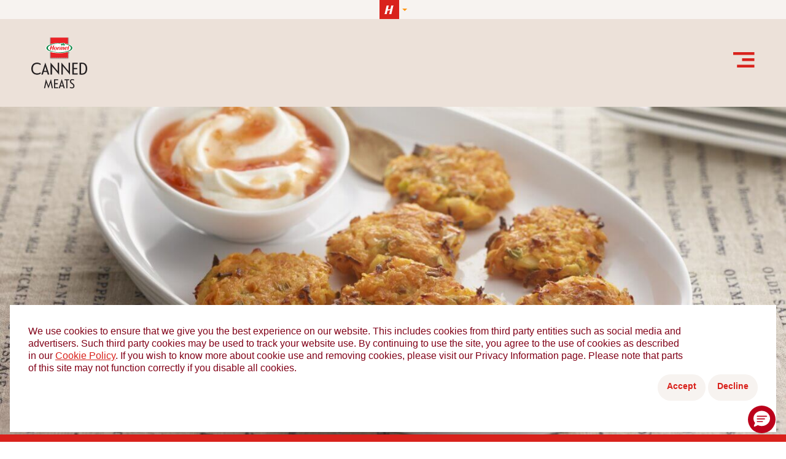

--- FILE ---
content_type: text/html; charset=UTF-8
request_url: https://www.hormel.com/brands/hormel-canned-meats/recipe/chicken-sweet-potato-poppers/
body_size: 16246
content:
<!doctype html>
<html class="mzr-no-js " lang="en-US">
<head>
  <meta name='robots' content='index, follow, max-image-preview:large, max-snippet:-1, max-video-preview:-1' />

<meta charset="UTF-8" />



<meta http-equiv="cleartype" content="on">
<meta http-equiv="X-UA-Compatible" content="IE=edge" />
<meta name="HandheldFriendly" content="true">
<meta name="MobileOptimized" content="width">

<meta name="format-detection" content="telephone=no">
<meta name="msapplication-tap-highlight" content="no" />
<meta name="viewport" content="width=device-width,initial-scale=1.0" />

<link rel="icon" href="https://www.hormel.com/brands/hormel-canned-meats/wp-content/uploads/sites/15/hormel.ico" sizes="any">
    
	<!-- This site is optimized with the Yoast SEO Premium plugin v26.2 (Yoast SEO v26.2) - https://yoast.com/wordpress/plugins/seo/ -->
	<title>Chicken &amp; Sweet Potato Poppers - HORMEL® Canned Meats</title>
	<meta name="description" content="Get ready to indulge in a delicious and satisfying snack with our Chicken &amp; Sweet Potato Poppers! Made with HORMEL&reg; premium chicken and sweet potato, these little bites are packed with flavor. The combination of savory chicken and sweet potato creates the perfect balance of tastes and textures, making them an irresistible snack option." />
	<link rel="canonical" href="https://www.hormel.com/brands/hormel-canned-meats/recipe/chicken-sweet-potato-poppers/" />
	<meta property="og:locale" content="en_US" />
	<meta property="og:type" content="article" />
	<meta property="og:title" content="Chicken &amp; Sweet Potato Poppers" />
	<meta property="og:url" content="https://www.hormel.com/brands/hormel-canned-meats/recipe/chicken-sweet-potato-poppers/" />
	<meta property="og:site_name" content="HORMEL® Canned Meats" />
	<meta property="article:modified_time" content="2023-10-12T15:20:30+00:00" />
	<meta property="og:image" content="https://www.hormel.com/brands/hormel-canned-meats/wp-content/uploads/sites/15/chicken_sweet_potato_poppers-1700x708.jpg" />
	<meta property="og:image:width" content="1200" />
	<meta property="og:image:height" content="675" />
	<meta property="og:image:type" content="image/jpeg" />
	<meta name="twitter:card" content="summary_large_image" />
	<meta name="twitter:image" content="https://www.hormel.com/brands/hormel-canned-meats/wp-content/uploads/sites/15/chicken_sweet_potato_poppers-1700x708.jpg" />
	<script type="application/ld+json" class="yoast-schema-graph">{"@context":"https://schema.org","@graph":[{"@type":"WebPage","@id":"https://www.hormel.com/brands/hormel-canned-meats/recipe/chicken-sweet-potato-poppers/","url":"https://www.hormel.com/brands/hormel-canned-meats/recipe/chicken-sweet-potato-poppers/","name":"Chicken &amp; Sweet Potato Poppers - HORMEL® Canned Meats","isPartOf":{"@id":"https://www.hormel.com/brands/hormel-canned-meats/#website"},"datePublished":"2023-09-26T20:23:55+00:00","dateModified":"2023-10-12T15:20:30+00:00","breadcrumb":{"@id":"https://www.hormel.com/brands/hormel-canned-meats/recipe/chicken-sweet-potato-poppers/#breadcrumb"},"inLanguage":"en-US","potentialAction":[{"@type":"ReadAction","target":["https://www.hormel.com/brands/hormel-canned-meats/recipe/chicken-sweet-potato-poppers/"]}]},{"@type":"BreadcrumbList","@id":"https://www.hormel.com/brands/hormel-canned-meats/recipe/chicken-sweet-potato-poppers/#breadcrumb","itemListElement":[{"@type":"ListItem","position":1,"name":"Home","item":"https://www.hormel.com/brands/hormel-canned-meats/"},{"@type":"ListItem","position":2,"name":"Recipes","item":"https://www.hormel.com/brands/hormel-canned-meats/recipe/"},{"@type":"ListItem","position":3,"name":"Chicken &amp; Sweet Potato Poppers"}]},{"@type":"WebSite","@id":"https://www.hormel.com/brands/hormel-canned-meats/#website","url":"https://www.hormel.com/brands/hormel-canned-meats/","name":"HORMEL® Canned Meats","description":"","publisher":{"@id":"https://www.hormel.com/brands/hormel-canned-meats/#organization"},"potentialAction":[{"@type":"SearchAction","target":{"@type":"EntryPoint","urlTemplate":"https://www.hormel.com/brands/hormel-canned-meats/?s={search_term_string}"},"query-input":{"@type":"PropertyValueSpecification","valueRequired":true,"valueName":"search_term_string"}}],"inLanguage":"en-US"},{"@type":"Organization","@id":"https://www.hormel.com/brands/hormel-canned-meats/#organization","name":"HORMEL® Canned Meats","url":"https://www.hormel.com/brands/hormel-canned-meats/","logo":{"@type":"ImageObject","inLanguage":"en-US","@id":"https://www.hormel.com/brands/hormel-canned-meats/#/schema/logo/image/","url":"https://www.hormel.com/brands/hormel-canned-meats/wp-content/uploads/sites/15/Canned-Meats.svg","contentUrl":"https://www.hormel.com/brands/hormel-canned-meats/wp-content/uploads/sites/15/Canned-Meats.svg","width":1,"height":1,"caption":"HORMEL® Canned Meats"},"image":{"@id":"https://www.hormel.com/brands/hormel-canned-meats/#/schema/logo/image/"}}]}</script>
	<!-- / Yoast SEO Premium plugin. -->


<link rel='dns-prefetch' href='//scripts.hormel.com' />
<link rel='dns-prefetch' href='//www.google.com' />
<link rel="alternate" type="application/rss+xml" title="HORMEL® Canned Meats &raquo; Feed" href="https://www.hormel.com/brands/hormel-canned-meats/feed/" />
<link rel='stylesheet' id='styles-css' href='https://www.hormel.com/brands/hormel-canned-meats/wp-content/themes/hormel-brand-base/style.css?1762286284' type='text/css' media='screen' />
<link rel='stylesheet' id='print-styles-css' href='https://www.hormel.com/brands/hormel-canned-meats/wp-content/themes/hormel-brand-base/print-style.css?1762286284' type='text/css' media='print' />
<script type="text/javascript" src="https://www.hormel.com/brands/hormel-canned-meats/wp-includes/js/jquery/jquery.min.js" id="jquery-core-js"></script>
<script type="text/javascript" id="main-js-before">
/* <![CDATA[ */
var googleMapsKey = "";
var themeUrl = "https:\/\/www.hormel.com\/brands\/hormel-canned-meats\/wp-content\/themes\/hormel-brand-base";
/* ]]> */
</script>
<script type="text/javascript" src="https://www.hormel.com/brands/hormel-canned-meats/wp-content/themes/hormel-brand-base/js/main.js?1762286284#async" id="main-js"></script>
<script type="text/javascript" id="main-js-after">
/* <![CDATA[ */
    if (!window.Hormel) {
      window.Hormel = {
        settings: {},
      };
    }
    window.Hormel.settings.productCats = [{"term_id":31,"name":"Uncategorized","slug":"uncategorized","term_group":0,"term_taxonomy_id":31,"taxonomy":"product_cat","description":"","parent":0,"count":0,"filter":"raw"},{"term_id":35,"name":"10 oz","slug":"10-oz","term_group":0,"term_taxonomy_id":35,"taxonomy":"product_cat","description":"","parent":33,"count":2,"filter":"raw"},{"term_id":34,"name":"5 oz","slug":"5-oz","term_group":0,"term_taxonomy_id":34,"taxonomy":"product_cat","description":"","parent":33,"count":5,"filter":"raw"},{"term_id":137,"name":"Can","slug":"can","term_group":0,"term_taxonomy_id":137,"taxonomy":"product_cat","description":"","parent":136,"count":5,"filter":"raw"},{"term_id":39,"name":"Chicken","slug":"chicken","term_group":0,"term_taxonomy_id":39,"taxonomy":"product_cat","description":"","parent":36,"count":3,"filter":"raw"},{"term_id":139,"name":"Easy Meals","slug":"easy-meals","term_group":0,"term_taxonomy_id":139,"taxonomy":"product_cat","description":"","parent":138,"count":0,"filter":"raw"},{"term_id":140,"name":"Entertaining","slug":"entertaining","term_group":0,"term_taxonomy_id":140,"taxonomy":"product_cat","description":"","parent":138,"count":0,"filter":"raw"},{"term_id":135,"name":"Fully Cooked","slug":"fully-cooked","term_group":0,"term_taxonomy_id":135,"taxonomy":"product_cat","description":"","parent":134,"count":5,"filter":"raw"},{"term_id":37,"name":"Ham","slug":"ham","term_group":0,"term_taxonomy_id":37,"taxonomy":"product_cat","description":"","parent":36,"count":1,"filter":"raw"},{"term_id":138,"name":"Lifestyle","slug":"lifestyle","term_group":0,"term_taxonomy_id":138,"taxonomy":"product_cat","description":"","parent":0,"count":5,"filter":"raw"},{"term_id":136,"name":"Packaging","slug":"packaging","term_group":0,"term_taxonomy_id":136,"taxonomy":"product_cat","description":"","parent":0,"count":5,"filter":"raw"},{"term_id":36,"name":"Protein","slug":"protein","term_group":0,"term_taxonomy_id":36,"taxonomy":"product_cat","description":"","parent":0,"count":5,"filter":"raw"},{"term_id":141,"name":"Recipe Ready","slug":"recipe-ready","term_group":0,"term_taxonomy_id":141,"taxonomy":"product_cat","description":"","parent":138,"count":5,"filter":"raw"},{"term_id":33,"name":"Size","slug":"size","term_group":0,"term_taxonomy_id":33,"taxonomy":"product_cat","description":"","parent":0,"count":5,"filter":"raw"},{"term_id":142,"name":"Snacking &amp; On-The-Go","slug":"snacking-on-the-go","term_group":0,"term_taxonomy_id":142,"taxonomy":"product_cat","description":"","parent":138,"count":0,"filter":"raw"},{"term_id":134,"name":"State","slug":"state","term_group":0,"term_taxonomy_id":134,"taxonomy":"product_cat","description":"","parent":0,"count":5,"filter":"raw"},{"term_id":38,"name":"Turkey","slug":"turkey","term_group":0,"term_taxonomy_id":38,"taxonomy":"product_cat","description":"","parent":36,"count":1,"filter":"raw"}];
      if (!window.Hormel) {
        window.Hormel = {
          settings: []
        };
      }
      window.Hormel.settings.recipeTypes = [{"term_id":92,"name":"30 Minutes or Less","slug":"30-minutes-or-less","term_group":0,"term_taxonomy_id":92,"taxonomy":"recipe_type","description":"","parent":68,"count":7,"filter":"raw"},{"term_id":91,"name":"5 Ingredients or Less","slug":"5-ingredients-or-less","term_group":0,"term_taxonomy_id":91,"taxonomy":"recipe_type","description":"","parent":68,"count":3,"filter":"raw"},{"term_id":112,"name":"Air Fryer","slug":"air-fryer","term_group":0,"term_taxonomy_id":112,"taxonomy":"recipe_type","description":"","parent":93,"count":0,"filter":"raw"},{"term_id":72,"name":"Appetizer","slug":"appetizer","term_group":0,"term_taxonomy_id":72,"taxonomy":"recipe_type","description":"","parent":71,"count":9,"filter":"raw"},{"term_id":57,"name":"Appetizers &amp; Snacks","slug":"appetizers-snacks","term_group":0,"term_taxonomy_id":57,"taxonomy":"recipe_type","description":"","parent":29,"count":8,"filter":"raw"},{"term_id":116,"name":"Back to School","slug":"back-to-school","term_group":0,"term_taxonomy_id":116,"taxonomy":"recipe_type","description":"","parent":47,"count":0,"filter":"raw"},{"term_id":67,"name":"Bacon","slug":"bacon","term_group":0,"term_taxonomy_id":67,"taxonomy":"recipe_type","description":"","parent":56,"count":0,"filter":"raw"},{"term_id":111,"name":"Baking &amp; Sheetpan","slug":"baking-sheetpan","term_group":0,"term_taxonomy_id":111,"taxonomy":"recipe_type","description":"","parent":93,"count":11,"filter":"raw"},{"term_id":117,"name":"Barbeque","slug":"barbeque-occasion","term_group":0,"term_taxonomy_id":117,"taxonomy":"recipe_type","description":"","parent":47,"count":6,"filter":"raw"},{"term_id":110,"name":"Barbeque","slug":"barbeque","term_group":0,"term_taxonomy_id":110,"taxonomy":"recipe_type","description":"","parent":93,"count":0,"filter":"raw"},{"term_id":66,"name":"Beef","slug":"beef","term_group":0,"term_taxonomy_id":66,"taxonomy":"recipe_type","description":"","parent":56,"count":0,"filter":"raw"},{"term_id":48,"name":"Big Game","slug":"big-game","term_group":0,"term_taxonomy_id":48,"taxonomy":"recipe_type","description":"","parent":47,"count":7,"filter":"raw"},{"term_id":73,"name":"Boards","slug":"boards","term_group":0,"term_taxonomy_id":73,"taxonomy":"recipe_type","description":"","parent":71,"count":0,"filter":"raw"},{"term_id":74,"name":"Bowl","slug":"bowl","term_group":0,"term_taxonomy_id":74,"taxonomy":"recipe_type","description":"","parent":71,"count":0,"filter":"raw"},{"term_id":109,"name":"Braise","slug":"braise","term_group":0,"term_taxonomy_id":109,"taxonomy":"recipe_type","description":"","parent":93,"count":0,"filter":"raw"},{"term_id":75,"name":"Bread","slug":"bread","term_group":0,"term_taxonomy_id":75,"taxonomy":"recipe_type","description":"","parent":71,"count":0,"filter":"raw"},{"term_id":76,"name":"Breakfast &amp; Brunch","slug":"breakfast-brunch-dish-type","term_group":0,"term_taxonomy_id":76,"taxonomy":"recipe_type","description":"","parent":71,"count":1,"filter":"raw"},{"term_id":49,"name":"Breakfast &amp; Brunch","slug":"breakfast-brunch","term_group":0,"term_taxonomy_id":49,"taxonomy":"recipe_type","description":"","parent":29,"count":1,"filter":"raw"},{"term_id":94,"name":"Campfire","slug":"campfire","term_group":0,"term_taxonomy_id":94,"taxonomy":"recipe_type","description":"","parent":93,"count":0,"filter":"raw"},{"term_id":95,"name":"Canning &amp; Preserving","slug":"canning-preserving","term_group":0,"term_taxonomy_id":95,"taxonomy":"recipe_type","description":"","parent":93,"count":0,"filter":"raw"},{"term_id":77,"name":"Casserole","slug":"casserole","term_group":0,"term_taxonomy_id":77,"taxonomy":"recipe_type","description":"","parent":71,"count":3,"filter":"raw"},{"term_id":65,"name":"Chicken","slug":"chicken","term_group":0,"term_taxonomy_id":65,"taxonomy":"recipe_type","description":"","parent":56,"count":24,"filter":"raw"},{"term_id":118,"name":"Christmas","slug":"christmas","term_group":0,"term_taxonomy_id":118,"taxonomy":"recipe_type","description":"","parent":47,"count":0,"filter":"raw"},{"term_id":119,"name":"Cinco de Mayo","slug":"cinco-de-mayo","term_group":0,"term_taxonomy_id":119,"taxonomy":"recipe_type","description":"","parent":47,"count":3,"filter":"raw"},{"term_id":93,"name":"Cook Method","slug":"cook-method","term_group":0,"term_taxonomy_id":93,"taxonomy":"recipe_type","description":"","parent":0,"count":0,"filter":"raw"},{"term_id":78,"name":"Dessert","slug":"dessert-dish-type","term_group":0,"term_taxonomy_id":78,"taxonomy":"recipe_type","description":"","parent":71,"count":0,"filter":"raw"},{"term_id":50,"name":"Dessert","slug":"dessert","term_group":0,"term_taxonomy_id":50,"taxonomy":"recipe_type","description":"","parent":29,"count":0,"filter":"raw"},{"term_id":68,"name":"Difficulty","slug":"difficulty","term_group":0,"term_taxonomy_id":68,"taxonomy":"recipe_type","description":"","parent":0,"count":0,"filter":"raw"},{"term_id":71,"name":"Dish Type","slug":"dish-type","term_group":0,"term_taxonomy_id":71,"taxonomy":"recipe_type","description":"","parent":0,"count":0,"filter":"raw"},{"term_id":51,"name":"Drinks","slug":"drinks","term_group":0,"term_taxonomy_id":51,"taxonomy":"recipe_type","description":"","parent":29,"count":0,"filter":"raw"},{"term_id":79,"name":"Drinks","slug":"drinks-dish-type","term_group":0,"term_taxonomy_id":79,"taxonomy":"recipe_type","description":"","parent":71,"count":0,"filter":"raw"},{"term_id":120,"name":"Easter","slug":"easter","term_group":0,"term_taxonomy_id":120,"taxonomy":"recipe_type","description":"","parent":47,"count":1,"filter":"raw"},{"term_id":42,"name":"Entertaining","slug":"entertaining","term_group":0,"term_taxonomy_id":42,"taxonomy":"recipe_type","description":"","parent":21,"count":10,"filter":"raw"},{"term_id":121,"name":"Father's Day","slug":"fathers-day","term_group":0,"term_taxonomy_id":121,"taxonomy":"recipe_type","description":"","parent":47,"count":5,"filter":"raw"},{"term_id":122,"name":"Fourth of July","slug":"fourth-of-july","term_group":0,"term_taxonomy_id":122,"taxonomy":"recipe_type","description":"","parent":47,"count":6,"filter":"raw"},{"term_id":96,"name":"Frying","slug":"frying","term_group":0,"term_taxonomy_id":96,"taxonomy":"recipe_type","description":"","parent":93,"count":0,"filter":"raw"},{"term_id":97,"name":"Grill","slug":"grill","term_group":0,"term_taxonomy_id":97,"taxonomy":"recipe_type","description":"","parent":93,"count":3,"filter":"raw"},{"term_id":123,"name":"Halloween","slug":"halloween","term_group":0,"term_taxonomy_id":123,"taxonomy":"recipe_type","description":"","parent":47,"count":0,"filter":"raw"},{"term_id":64,"name":"Ham","slug":"ham","term_group":0,"term_taxonomy_id":64,"taxonomy":"recipe_type","description":"","parent":56,"count":0,"filter":"raw"},{"term_id":90,"name":"Heat &amp; Eat","slug":"hea-eat","term_group":0,"term_taxonomy_id":90,"taxonomy":"recipe_type","description":"","parent":68,"count":2,"filter":"raw"},{"term_id":124,"name":"Holiday","slug":"holiday","term_group":0,"term_taxonomy_id":124,"taxonomy":"recipe_type","description":"","parent":47,"count":7,"filter":"raw"},{"term_id":53,"name":"Holiday &amp; Seasonal","slug":"holiday-seasonal","term_group":0,"term_taxonomy_id":53,"taxonomy":"recipe_type","description":"","parent":21,"count":0,"filter":"raw"},{"term_id":125,"name":"Labor Day","slug":"labor-day","term_group":0,"term_taxonomy_id":125,"taxonomy":"recipe_type","description":"","parent":47,"count":6,"filter":"raw"},{"term_id":46,"name":"Large Group (8 or more)","slug":"large-group","term_group":0,"term_taxonomy_id":46,"taxonomy":"recipe_type","description":"","parent":32,"count":8,"filter":"raw"},{"term_id":21,"name":"Lifestyle","slug":"lifestyle","term_group":0,"term_taxonomy_id":21,"taxonomy":"recipe_type","description":"","parent":0,"count":0,"filter":"raw"},{"term_id":126,"name":"Lunar New Year","slug":"lunar-new-year","term_group":0,"term_taxonomy_id":126,"taxonomy":"recipe_type","description":"","parent":47,"count":0,"filter":"raw"},{"term_id":52,"name":"Lunch &amp; Dinner","slug":"lunch-dinner","term_group":0,"term_taxonomy_id":52,"taxonomy":"recipe_type","description":"","parent":29,"count":18,"filter":"raw"},{"term_id":56,"name":"Main Ingredient","slug":"main-ingredient","term_group":0,"term_taxonomy_id":56,"taxonomy":"recipe_type","description":"","parent":0,"count":0,"filter":"raw"},{"term_id":29,"name":"Meal Type","slug":"meal-type","term_group":0,"term_taxonomy_id":29,"taxonomy":"recipe_type","description":"","parent":0,"count":0,"filter":"raw"},{"term_id":80,"name":"Meat &amp; Poultry","slug":"meat-poultry","term_group":0,"term_taxonomy_id":80,"taxonomy":"recipe_type","description":"","parent":71,"count":0,"filter":"raw"},{"term_id":127,"name":"Memorial Day","slug":"memorial-day","term_group":0,"term_taxonomy_id":127,"taxonomy":"recipe_type","description":"","parent":47,"count":7,"filter":"raw"},{"term_id":98,"name":"Microwave","slug":"microwave","term_group":0,"term_taxonomy_id":98,"taxonomy":"recipe_type","description":"","parent":93,"count":2,"filter":"raw"},{"term_id":89,"name":"Microwave Ready","slug":"microwave-ready","term_group":0,"term_taxonomy_id":89,"taxonomy":"recipe_type","description":"","parent":68,"count":1,"filter":"raw"},{"term_id":128,"name":"Mother's Day","slug":"mothers-day","term_group":0,"term_taxonomy_id":128,"taxonomy":"recipe_type","description":"","parent":47,"count":0,"filter":"raw"},{"term_id":129,"name":"New Years Eve","slug":"new-years-eve","term_group":0,"term_taxonomy_id":129,"taxonomy":"recipe_type","description":"","parent":47,"count":4,"filter":"raw"},{"term_id":99,"name":"No-Cook","slug":"no-cook","term_group":0,"term_taxonomy_id":99,"taxonomy":"recipe_type","description":"","parent":93,"count":3,"filter":"raw"},{"term_id":47,"name":"Occasion","slug":"occasion","term_group":0,"term_taxonomy_id":47,"taxonomy":"recipe_type","description":"","parent":0,"count":0,"filter":"raw"},{"term_id":69,"name":"Overnight &amp; No Bake","slug":"overnight-no-bake","term_group":0,"term_taxonomy_id":69,"taxonomy":"recipe_type","description":"","parent":68,"count":2,"filter":"raw"},{"term_id":100,"name":"Panini Press","slug":"panini-press","term_group":0,"term_taxonomy_id":100,"taxonomy":"recipe_type","description":"","parent":93,"count":0,"filter":"raw"},{"term_id":81,"name":"Pasta &amp; Noodles","slug":"pasta-noodles","term_group":0,"term_taxonomy_id":81,"taxonomy":"recipe_type","description":"","parent":71,"count":0,"filter":"raw"},{"term_id":63,"name":"Pepperoni","slug":"pepperoni","term_group":0,"term_taxonomy_id":63,"taxonomy":"recipe_type","description":"","parent":56,"count":0,"filter":"raw"},{"term_id":82,"name":"Pizza","slug":"pizza","term_group":0,"term_taxonomy_id":82,"taxonomy":"recipe_type","description":"","parent":71,"count":2,"filter":"raw"},{"term_id":62,"name":"Plant-Based Protein","slug":"plant-based-protein","term_group":0,"term_taxonomy_id":62,"taxonomy":"recipe_type","description":"","parent":56,"count":0,"filter":"raw"},{"term_id":101,"name":"Poaching","slug":"poaching","term_group":0,"term_taxonomy_id":101,"taxonomy":"recipe_type","description":"","parent":93,"count":0,"filter":"raw"},{"term_id":61,"name":"Pork","slug":"pork","term_group":0,"term_taxonomy_id":61,"taxonomy":"recipe_type","description":"","parent":56,"count":0,"filter":"raw"},{"term_id":102,"name":"Pressure Cook","slug":"pressure-cook","term_group":0,"term_taxonomy_id":102,"taxonomy":"recipe_type","description":"","parent":93,"count":0,"filter":"raw"},{"term_id":54,"name":"Quick &amp; Easy","slug":"quick-easy","term_group":0,"term_taxonomy_id":54,"taxonomy":"recipe_type","description":"","parent":21,"count":13,"filter":"raw"},{"term_id":70,"name":"Ready To Eat","slug":"ready-to-eat","term_group":0,"term_taxonomy_id":70,"taxonomy":"recipe_type","description":"","parent":68,"count":0,"filter":"raw"},{"term_id":103,"name":"Roast","slug":"roast","term_group":0,"term_taxonomy_id":103,"taxonomy":"recipe_type","description":"","parent":93,"count":0,"filter":"raw"},{"term_id":83,"name":"Salads","slug":"salads","term_group":0,"term_taxonomy_id":83,"taxonomy":"recipe_type","description":"","parent":71,"count":2,"filter":"raw"},{"term_id":84,"name":"Sandwiches &amp; Burgers","slug":"sandwiches-burgers","term_group":0,"term_taxonomy_id":84,"taxonomy":"recipe_type","description":"","parent":71,"count":6,"filter":"raw"},{"term_id":60,"name":"Seafood","slug":"seafood","term_group":0,"term_taxonomy_id":60,"taxonomy":"recipe_type","description":"","parent":56,"count":0,"filter":"raw"},{"term_id":32,"name":"Servings","slug":"servings","term_group":0,"term_taxonomy_id":32,"taxonomy":"recipe_type","description":"","parent":0,"count":0,"filter":"raw"},{"term_id":85,"name":"Side Dishes","slug":"side-dishes","term_group":0,"term_taxonomy_id":85,"taxonomy":"recipe_type","description":"","parent":71,"count":1,"filter":"raw"},{"term_id":45,"name":"Single Serve (1-2 people)","slug":"single-serve","term_group":0,"term_taxonomy_id":45,"taxonomy":"recipe_type","description":"","parent":32,"count":1,"filter":"raw"},{"term_id":104,"name":"Slowcooker","slug":"slowcooker","term_group":0,"term_taxonomy_id":104,"taxonomy":"recipe_type","description":"","parent":93,"count":0,"filter":"raw"},{"term_id":43,"name":"Small Group (3-7 people)","slug":"small-group","term_group":0,"term_taxonomy_id":43,"taxonomy":"recipe_type","description":"","parent":32,"count":15,"filter":"raw"},{"term_id":55,"name":"Snacking &amp; On-the-Go","slug":"snacking-on-the-go","term_group":0,"term_taxonomy_id":55,"taxonomy":"recipe_type","description":"","parent":21,"count":1,"filter":"raw"},{"term_id":86,"name":"Snacks","slug":"snacks","term_group":0,"term_taxonomy_id":86,"taxonomy":"recipe_type","description":"","parent":71,"count":0,"filter":"raw"},{"term_id":87,"name":"Soups, Stews &amp; Chili","slug":"soups-stews-chili","term_group":0,"term_taxonomy_id":87,"taxonomy":"recipe_type","description":"","parent":71,"count":1,"filter":"raw"},{"term_id":130,"name":"St. Patrick's Day","slug":"st-patricks-day","term_group":0,"term_taxonomy_id":130,"taxonomy":"recipe_type","description":"","parent":47,"count":0,"filter":"raw"},{"term_id":105,"name":"Steam","slug":"steam","term_group":0,"term_taxonomy_id":105,"taxonomy":"recipe_type","description":"","parent":93,"count":0,"filter":"raw"},{"term_id":106,"name":"Stew","slug":"stew","term_group":0,"term_taxonomy_id":106,"taxonomy":"recipe_type","description":"","parent":93,"count":0,"filter":"raw"},{"term_id":107,"name":"Stir-Fry","slug":"stir-fry","term_group":0,"term_taxonomy_id":107,"taxonomy":"recipe_type","description":"","parent":93,"count":0,"filter":"raw"},{"term_id":108,"name":"Stovetop &amp; Skillet","slug":"stovetop-skillet","term_group":0,"term_taxonomy_id":108,"taxonomy":"recipe_type","description":"","parent":93,"count":8,"filter":"raw"},{"term_id":88,"name":"Tacos &amp; Burritos","slug":"tacos-burritos","term_group":0,"term_taxonomy_id":88,"taxonomy":"recipe_type","description":"","parent":71,"count":3,"filter":"raw"},{"term_id":131,"name":"Tailgating","slug":"tailgating","term_group":0,"term_taxonomy_id":131,"taxonomy":"recipe_type","description":"","parent":47,"count":5,"filter":"raw"},{"term_id":132,"name":"Thanksgiving","slug":"thanksgiving","term_group":0,"term_taxonomy_id":132,"taxonomy":"recipe_type","description":"","parent":47,"count":0,"filter":"raw"},{"term_id":59,"name":"Turkey","slug":"turkey","term_group":0,"term_taxonomy_id":59,"taxonomy":"recipe_type","description":"","parent":56,"count":0,"filter":"raw"},{"term_id":133,"name":"Valentine's Day","slug":"valentines-day","term_group":0,"term_taxonomy_id":133,"taxonomy":"recipe_type","description":"","parent":47,"count":0,"filter":"raw"},{"term_id":58,"name":"Vegetables","slug":"vegetables","term_group":0,"term_taxonomy_id":58,"taxonomy":"recipe_type","description":"","parent":56,"count":0,"filter":"raw"}];
      window.Hormel.settings.recipeTimes = [{"term_id":20,"name":"&gt; 2 Hours","slug":"2-hours","term_group":0,"term_taxonomy_id":20,"taxonomy":"recipe_time","description":"","parent":0,"count":0,"filter":"raw"},{"term_id":17,"name":"&lt; 30 Minutes","slug":"30-minutes","term_group":0,"term_taxonomy_id":17,"taxonomy":"recipe_time","description":"","parent":0,"count":9,"filter":"raw"},{"term_id":19,"name":"1 -2 Hours","slug":"1-2-hours","term_group":0,"term_taxonomy_id":19,"taxonomy":"recipe_time","description":"","parent":0,"count":5,"filter":"raw"},{"term_id":18,"name":"30 - 60 Minutes","slug":"30-60-minutes","term_group":0,"term_taxonomy_id":18,"taxonomy":"recipe_time","description":"","parent":0,"count":14,"filter":"raw"}];
    if (!window.Hormel) {
      window.Hormel = {
        settings: {},
      };
    }
    window.Hormel.settings.fontsConfig = {"National-Regular":{},"National-Bold":{},"National-RegularItalic":{},"National-BoldItalic":{},"National-Black":{},"National-BlackItalic":{},"National2Compressed-Bold":{},"National2Compressed-BoldItalic":{}};
    document.dispatchEvent(new Event("hormel:fontsConfigLoaded"));
/* ]]> */
</script>
<script type="text/javascript" src="https://scripts.hormel.com/js/gdpr-v3.js" id="gdpr-js"></script>
<script type="text/javascript" id="gdpr-js-after">
/* <![CDATA[ */
          window.jQuery(function () {
              window.gdprPageSetup({
                      prepScriptLocation: "https://scripts.hormel.com/js/prep-script.js"
                      , scriptLocation: "https://scripts.hormel.com/js/cookies-script-v3.js"
                      , gtmNumber: "GTM-P2WK58"
                      , cookieTypes: [
                          {
                              name: "all",
                              label: "All Site Cookies"
                          }
                      ]
                      , cookieIndicator: '<div class="cookie-indicator">' + '<img class="accepted" src="' + themeUrl + '/img/gdpr-accepted.png" title="You are opted in to our cookies - click to change"/><img title="You are opted out of our cookies - click to change" class="declined" src="' + themeUrl + '/img/gdpr-declined.png" />' + '</div>'
              })
          })
        
/* ]]> */
</script>
<link rel="https://api.w.org/" href="https://www.hormel.com/brands/hormel-canned-meats/wp-json/" /><link rel="alternate" title="JSON" type="application/json" href="https://www.hormel.com/brands/hormel-canned-meats/wp-json/wp/v2/recipe/189" />        <script type="application/ld+json">
          {"@context":"https:\/\/schema.org\/","@type":"Recipe","@id":"#recipe-189","url":"https:\/\/www.hormel.com\/brands\/hormel-canned-meats\/recipe\/chicken-sweet-potato-poppers\/","mainEntityOfPage":"https:\/\/www.hormel.com\/brands\/hormel-canned-meats\/recipe\/chicken-sweet-potato-poppers\/","name":"Chicken &amp; Sweet Potato Poppers","author":{"@type":"Person","name":""},"image":"","datePublished":"2023-09-26","description":"Get ready to indulge in a delicious and satisfying snack with our Chicken &amp; Sweet Potato Poppers! Made with HORMEL&reg; premium chicken and sweet potato, these little bites are packed with flavor. The combination of savory chicken and sweet potato creates the perfect balance of tastes and textures, making them an irresistible snack option.","recipeCategory":"Appetizers &amp; Snacks","recipeCuisine":"","recipeYield":0,"recipeIngredient":["2&nbsp;cups&nbsp;shredded sweet potato","1&nbsp;(10-ounce) can HORMEL&reg; Premium Chicken Breast, drained and broken-up","2&nbsp;tablespoons&nbsp;olive oil","3&nbsp;tablespoons&nbsp;all-purpose flour","3&nbsp;thinly sliced green onions","1&nbsp;teaspoon&nbsp;garlic salt","Cooking spray","Sour cream and sweet chili sauce, to serve"],"recipeInstructions":[{"@type":"HowToStep","name":" (1 of 5)","text":"Heat oven to 400&deg;F. Line baking sheet with parchment paper."},{"@type":"HowToStep","name":" (2 of 5)","text":"In a large bowl, combine potato, chicken, oil, flour, green onions and garlic salt, pressing the mixture lightly to help it come together."},{"@type":"HowToStep","name":" (3 of 5)","text":"Roll the mixture into 1-tablespoon size balls, about 1 inch in diameter."},{"@type":"HowToStep","name":" (4 of 5)","text":"Place on baking sheet. Flatten slightly using the back of a spoon. Spray with cooking spray."},{"@type":"HowToStep","name":" (5 of 5)","text":"Bake 25 to 30 minutes, turning halfway through cooking until browned. Place under broiler about 2 minutes or until crispy. Serve with sour cream &amp; sweet chili sauce, if desired."}],"prepTime":"PT10M","cookTime":"PT25M","performTime":"PT0S","totalTime":"PT35M","nutrition":{"@type":"NutritionInformation","description":""}}        </script>
      	<noscript><style>.woocommerce-product-gallery{ opacity: 1 !important; }</style></noscript>
	      <link rel="preload" fetchpriority="high" as="image" href="https://www.hormel.com/brands/hormel-canned-meats/wp-content/uploads/sites/15/chicken_sweet_potato_poppers.jpg" type="image/jpg" imagesrcset="https://www.hormel.com/brands/hormel-canned-meats/wp-content/uploads/sites/15/chicken_sweet_potato_poppers-375x156.jpg?1762286322 375w 156h, https://www.hormel.com/brands/hormel-canned-meats/wp-content/uploads/sites/15/chicken_sweet_potato_poppers-575x240.jpg?1762286322 575w 240h, https://www.hormel.com/brands/hormel-canned-meats/wp-content/uploads/sites/15/chicken_sweet_potato_poppers-775x323.jpg?1762286322 775w 323h, https://www.hormel.com/brands/hormel-canned-meats/wp-content/uploads/sites/15/chicken_sweet_potato_poppers-1024x427.jpg?1762286322 1024w 427h, https://www.hormel.com/brands/hormel-canned-meats/wp-content/uploads/sites/15/chicken_sweet_potato_poppers-1300x542.jpg?1762286322 1300w 542h, https://www.hormel.com/brands/hormel-canned-meats/wp-content/uploads/sites/15/chicken_sweet_potato_poppers-1536x640.jpg?1762286322 1536w 640h, https://www.hormel.com/brands/hormel-canned-meats/wp-content/uploads/sites/15/chicken_sweet_potato_poppers-1700x708.jpg?1762286322 1700w 708h, https://www.hormel.com/brands/hormel-canned-meats/wp-content/uploads/sites/15/chicken_sweet_potato_poppers-2048x853.jpg?1762286322 2048w 853h, https://www.hormel.com/brands/hormel-canned-meats/wp-content/uploads/sites/15/chicken_sweet_potato_poppers.jpg?1762286322 2400w 1000h ">
    
  </head>
<body class="wp-singular recipe-template-default single single-recipe postid-189 wp-theme-hormel-brand-base theme-hormel-brand-base woocommerce-no-js page-template page-template-recipe_detail" data-current-site-id="15">


<div class="site-container" id="top">
  <a class="visuallyhidden focusable skip-to-content" href="#content-top" title="Skip to content">Skip to content</a>
  <header class="site-header site-header--is-child-site">
      <div class="c-header-evergreen c-header-evergreen--is-child-site">
        <div class="c-header-evergreen__content-container">
      <div class="c-header-evergreen__utility">
                <div class="c-header-evergreen__search-wrapper" data-move data-move-to=".c-nav__item--search__search" data-move-when="(function(){ return window.matchMedia( '(min-width: 1050px)' ).matches; })">
          <button class="c-header-evergreen__search-toggle" aria-label="(click to expand)" data-hormel-search-toggle="c-header-evergreen__search-drawer">
                    <span class="icon icon--search  icon--match-text-color"  data-icon-states="{&quot;collapsed&quot;:&quot;search&quot;,&quot;expanded&quot;:&quot;close&quot;}">
            <span class="icon__img">
                        <svg><use href="https://www.hormel.com/brands/hormel-canned-meats/wp-content/themes/hormel-brand-base/svg-icons/sprite.svg?1762286284#search"></use></svg>
                    </span>
        </span>
                  </button>
        </div>
                <div class="c-header-evergreen__logo" data-move data-move-to=".c-nav__item--logo" data-move-when="(function(){ return window.matchMedia( '(min-width: 1050px)' ).matches; })">
          <a href="https://www.hormel.com/" rel="home" class="c-header-evergreen__logo-link">
                    <span class="icon icon--hormel_logo-color  icon--match-text-color" >
            <span class="icon__img">
                        <svg><use href="https://www.hormel.com/brands/hormel-canned-meats/wp-content/themes/hormel-brand-base/svg-icons/sprite.svg?1762286284#hormel_logo-color"></use></svg>
                    </span>
        </span>
                  </a>
        </div>
          <div class="c-header-hamburger-menu__nav-toggle--nav c-nav-toggle c-nav-toggle--is-closed c-header-evergreen__primary-menu-toggle" data-nav-toggle-next-target=".c-nav--primary" aria-hidden="true">
    <a href="#" class="c-nav-toggle__link" title="(click to expand)">
              <span class="icon icon--menu  icon--match-text-color"  data-icon-states="{&quot;collapsed&quot;:&quot;menu&quot;,&quot;expanded&quot;:&quot;close&quot;}">
            <span class="icon__img">
                        <svg><use href="https://www.hormel.com/brands/hormel-canned-meats/wp-content/themes/hormel-brand-base/svg-icons/sprite.svg?1762286284#menu"></use></svg>
                    </span>
        </span>
            </a>
  </div>
        </div>
        <nav class="c-nav c-nav--primary c-nav--is-closed  c-nav--is-child-site" aria-label="Site Navigation">
    <div class="c-nav__list c-nav__list--depth-1" role="menubar">
              <div class="c-nav__item c-nav__item--products c-nav__item--depth-1 c-nav__item--has-subnav" role="none">
          <a href="javascript:void(0);" role="menuitem" aria-haspopup="true" class="c-nav__link c-nav__link--depth-1 c-nav__link--contains-depth-2">
            Products                    <span class="icon icon--caret-down  icon--match-text-color"  data-icon-states="{&quot;collapsed&quot;:&quot;caret-up&quot;,&quot;expanded&quot;:&quot;caret-down&quot;}">
            <span class="icon__img">
                        <svg><use href="https://www.hormel.com/brands/hormel-canned-meats/wp-content/themes/hormel/svg-icons/sprite.svg?1762286284#caret-down"></use></svg>
                    </span>
        </span>
                  </a>
          <div class="c-nav__list--depth-2" role="menu" aria-label="Products">
            <div class="c-nav__item c-nav__item--depth-2 c-nav__item--all" role="none">
              <a href="https://www.hormel.com/products" role="menuitem" class="c-nav__link c-nav__link--depth-2">
                All <span class="nowrap">Products        <span class="icon icon--arrow-right  icon--match-text-color" >
            <span class="icon__img">
                        <svg><use href="https://www.hormel.com/brands/hormel-canned-meats/wp-content/themes/hormel/svg-icons/sprite.svg?1762286284#arrow-right"></use></svg>
                    </span>
        </span>
        </span>              </a>
            </div>
            <div class="c-nav__item c-nav__item--depth-2 c-nav__item--main c-nav__item--main-has-featured c-nav__item--product-tax" role="none">
              <div class="c-nav__item-description">
                By Lifestyle              </div>
              <div class="c-nav__item-grid" role="none">
                                  <div class="c-nav__item c-nav__item--depth-2 c-nav__item-grid-item" role="none">
                    <a href="https://www.hormel.com/products/category/lifestyle/easy-meals/" role="menuitem" class="c-nav__link c-nav__link--depth-2 c-nav__item-grid-link">Easy Meals</a>
                  </div>
                                    <div class="c-nav__item c-nav__item--depth-2 c-nav__item-grid-item" role="none">
                    <a href="https://www.hormel.com/products/category/lifestyle/entertaining/" role="menuitem" class="c-nav__link c-nav__link--depth-2 c-nav__item-grid-link">Entertaining</a>
                  </div>
                                    <div class="c-nav__item c-nav__item--depth-2 c-nav__item-grid-item" role="none">
                    <a href="https://www.hormel.com/products/category/lifestyle/recipe-ready/" role="menuitem" class="c-nav__link c-nav__link--depth-2 c-nav__item-grid-link">Recipe Ready</a>
                  </div>
                                    <div class="c-nav__item c-nav__item--depth-2 c-nav__item-grid-item" role="none">
                    <a href="https://www.hormel.com/products/category/lifestyle/snacking-on-the-go/" role="menuitem" class="c-nav__link c-nav__link--depth-2 c-nav__item-grid-link">Snacking &amp; On-The-Go</a>
                  </div>
                                </div>
            </div>
                          <div class="c-nav__item c-nav__item--depth-2 c-nav__item--featured" role="none">
                <div class="c-nav__item-description">
                  FEATURED                </div>
                <div class="c-nav__item-grid c-nav__item--featured-list">
                                      <div class="c-nav__item c-nav__item--depth-2 c-nav__item-grid-item c-nav__item--featured-item">
                      <a class="c-nav__item--featured-link" href="https://www.hormel.com/brands/hormel-natural-choice-meats/product/deli-roast-beef/?utm_source=hormel_products&#038;utm_medium=promo&#038;utm_campaign=summer-2024">
                        <noscript><img alt="roast beef sandwich on a bun with melting cheese and a side of crispy curly fries and ketchup" src="https://www.hormel.com/brands/hormel-canned-meats/wp-content/uploads/Promo_600_Natural_Choice_Roast_Beef_And_Cheddar_On_A_Bun.jpg" class="c-nav__item--featured-image" srcset="https://www.hormel.com/brands/hormel-canned-meats/wp-content/uploads/Promo_600_Natural_Choice_Roast_Beef_And_Cheddar_On_A_Bun-375x158.jpg 375w 158h, https://www.hormel.com/brands/hormel-canned-meats/wp-content/uploads/Promo_600_Natural_Choice_Roast_Beef_And_Cheddar_On_A_Bun-575x242.jpg 575w 242h, https://www.hormel.com/brands/hormel-canned-meats/wp-content/uploads/Promo_600_Natural_Choice_Roast_Beef_And_Cheddar_On_A_Bun.jpg 600w 252h"></noscript><img class="c-nav__item--featured-image lazyload" width="600" height="252" data-sizes="auto" data-srcset="https://www.hormel.com/brands/hormel-canned-meats/wp-content/uploads/Promo_600_Natural_Choice_Roast_Beef_And_Cheddar_On_A_Bun-375x158.jpg 375w 158h, https://www.hormel.com/brands/hormel-canned-meats/wp-content/uploads/Promo_600_Natural_Choice_Roast_Beef_And_Cheddar_On_A_Bun-575x242.jpg 575w 242h, https://www.hormel.com/brands/hormel-canned-meats/wp-content/uploads/Promo_600_Natural_Choice_Roast_Beef_And_Cheddar_On_A_Bun.jpg 600w 252h" style="height: 0; padding-bottom: 42%;" data-aspect-ratio="42" data-alt="roast beef sandwich on a bun with melting cheese and a side of crispy curly fries and ketchup"/>                        <div class="c-nav__item--featured-item-title">
                          HORMEL® NATURAL CHOICE® Deli Roast Beef                        </div>
                      </a>
                    </div>
                                        <div class="c-nav__item c-nav__item--depth-2 c-nav__item-grid-item c-nav__item--featured-item">
                      <a class="c-nav__item--featured-link" href="https://www.hormel.com/brands/house-of-tsang-sauces/product/spicy-ginger-chicken/?utm_source=hormel_products&#038;utm_medium=promo&#038;utm_campaign=summer-2024">
                        <noscript><img alt="Noodles, peppers, and chicken topped with green onions in a bowl" src="https://www.hormel.com/brands/hormel-canned-meats/wp-content/uploads/Promo_600_House_Of_Tsang_spicy-ginger-chicken.jpg" class="c-nav__item--featured-image" srcset="https://www.hormel.com/brands/hormel-canned-meats/wp-content/uploads/Promo_600_House_Of_Tsang_spicy-ginger-chicken-375x158.jpg 375w 158h, https://www.hormel.com/brands/hormel-canned-meats/wp-content/uploads/Promo_600_House_Of_Tsang_spicy-ginger-chicken-575x242.jpg 575w 242h, https://www.hormel.com/brands/hormel-canned-meats/wp-content/uploads/Promo_600_House_Of_Tsang_spicy-ginger-chicken.jpg 600w 252h"></noscript><img class="c-nav__item--featured-image lazyload" width="600" height="252" data-sizes="auto" data-srcset="https://www.hormel.com/brands/hormel-canned-meats/wp-content/uploads/Promo_600_House_Of_Tsang_spicy-ginger-chicken-375x158.jpg 375w 158h, https://www.hormel.com/brands/hormel-canned-meats/wp-content/uploads/Promo_600_House_Of_Tsang_spicy-ginger-chicken-575x242.jpg 575w 242h, https://www.hormel.com/brands/hormel-canned-meats/wp-content/uploads/Promo_600_House_Of_Tsang_spicy-ginger-chicken.jpg 600w 252h" style="height: 0; padding-bottom: 42%;" data-aspect-ratio="42" data-alt="Noodles, peppers, and chicken topped with green onions in a bowl"/>                        <div class="c-nav__item--featured-item-title">
                          HOUSE OF TSANG™ Spicy Ginger Chicken                        </div>
                      </a>
                    </div>
                                    </div>
              </div>
                        </div>
        </div>
                <div class="c-nav__item c-nav__item--brands c-nav__item--depth-1 c-nav__item--has-subnav" role="none">
          <a href="javascript:void(0);" role="menuitem" aria-haspopup="true" class="c-nav__link c-nav__link--depth-1 c-nav__link--contains-depth-2">
            Brands                    <span class="icon icon--caret-down  icon--match-text-color"  data-icon-states="{&quot;collapsed&quot;:&quot;caret-up&quot;,&quot;expanded&quot;:&quot;caret-down&quot;}">
            <span class="icon__img">
                        <svg><use href="https://www.hormel.com/brands/hormel-canned-meats/wp-content/themes/hormel/svg-icons/sprite.svg?1762286284#caret-down"></use></svg>
                    </span>
        </span>
                  </a>
          <div class="sub-menu c-nav__list--depth-2" role="menu" aria-label="Brands">
            <div class="c-nav__item c-nav__item--depth-2 c-nav__item--all" role="none">
              <a href="https://www.hormel.com/brands" role="menuitem" class="c-nav__link c-nav__link--depth-2">
                All <span class="nowrap">Brands        <span class="icon icon--arrow-right  icon--match-text-color" >
            <span class="icon__img">
                        <svg><use href="https://www.hormel.com/brands/hormel-canned-meats/wp-content/themes/hormel/svg-icons/sprite.svg?1762286284#arrow-right"></use></svg>
                    </span>
        </span>
        </span>              </a>
            </div>
            <div class="c-nav__item c-nav__item--depth-2 c-nav__item--main c-nav__item--brand-items" role="none">
              <div class="c-nav__item-grid c-nav__item-grid c-nav__item-grid--images" role="none">
                                  <div class="c-nav__item c-nav__item--depth-2 c-nav__item-grid-item" role="none">
                    <a href="https://www.hormel.com/brands/hormel-black-label-bacon"  title="Hormel Black Label Bacon" class="c-nav__item-grid-link"><noscript><img alt="HORMEL® BLACK LABEL® Bacon" src="https://www.hormel.com/brands/hormel-canned-meats/wp-content/uploads/sites/2/BlackLabelBacon_logo_2024_80h.svg" class="c-nav__item-grid-image lazypreload"></noscript><img class="c-nav__item-grid-image lazypreload lazyload" data-src="https://www.hormel.com/brands/hormel-canned-meats/wp-content/uploads/sites/2/BlackLabelBacon_logo_2024_80h.svg" style="" data-alt="HORMEL® BLACK LABEL® Bacon"/></a>                  </div>
                                  <div class="c-nav__item c-nav__item--depth-2 c-nav__item-grid-item" role="none">
                    <a href="https://www.hormel.com/brands/hormel-pepperoni"  title="Hormel Pepperoni" class="c-nav__item-grid-link"><noscript><img alt="HORMEL® Pepperoni" src="https://www.hormel.com/brands/hormel-canned-meats/wp-content/uploads/sites/3/hormel-pepperoni-25-logo.svg" class="c-nav__item-grid-image lazypreload"></noscript><img class="c-nav__item-grid-image lazypreload lazyload" data-src="https://www.hormel.com/brands/hormel-canned-meats/wp-content/uploads/sites/3/hormel-pepperoni-25-logo.svg" style="" data-alt="HORMEL® Pepperoni"/></a>                  </div>
                                  <div class="c-nav__item c-nav__item--depth-2 c-nav__item-grid-item" role="none">
                    <a href="https://www.hormel.com/brands/hormel-chili"  title="Hormel Chili" class="c-nav__item-grid-link"><noscript><img alt="HORMEL® Chili " src="https://www.hormel.com/brands/hormel-canned-meats/wp-content/uploads/sites/4/hormel-chili-logo-2024.svg" class="c-nav__item-grid-image lazypreload"></noscript><img class="c-nav__item-grid-image lazypreload lazyload" data-src="https://www.hormel.com/brands/hormel-canned-meats/wp-content/uploads/sites/4/hormel-chili-logo-2024.svg" style="" data-alt="HORMEL® Chili "/></a>                  </div>
                                  <div class="c-nav__item c-nav__item--depth-2 c-nav__item-grid-item" role="none">
                    <a href="https://www.hormel.com/brands/dinty-moore-beef-stew"  title="Dinty Moore" class="c-nav__item-grid-link"><noscript><img alt="DINTY MOORE® beef stew" src="https://www.hormel.com/brands/hormel-canned-meats/wp-content/uploads/sites/5/DintyMoore_logo_2024_80h.svg" class="c-nav__item-grid-image lazypreload"></noscript><img class="c-nav__item-grid-image lazypreload lazyload" data-src="https://www.hormel.com/brands/hormel-canned-meats/wp-content/uploads/sites/5/DintyMoore_logo_2024_80h.svg" style="" data-alt="DINTY MOORE® beef stew"/></a>                  </div>
                                  <div class="c-nav__item c-nav__item--depth-2 c-nav__item-grid-item" role="none">
                    <a href="https://www.hormel.com/brands/hormel-compleats-microwavable-meals"  title="Hormel Compleats" class="c-nav__item-grid-link"><noscript><img alt="HORMEL® COMPLEATS® microwavable meals" src="https://www.hormel.com/brands/hormel-canned-meats/wp-content/uploads/sites/6/Compleats_logo_2024_80h.svg" class="c-nav__item-grid-image lazypreload"></noscript><img class="c-nav__item-grid-image lazypreload lazyload" data-src="https://www.hormel.com/brands/hormel-canned-meats/wp-content/uploads/sites/6/Compleats_logo_2024_80h.svg" style="" data-alt="HORMEL® COMPLEATS® microwavable meals"/></a>                  </div>
                                  <div class="c-nav__item c-nav__item--depth-2 c-nav__item-grid-item" role="none">
                    <a href="https://www.hormel.com/brands/hormel-gatherings-party-trays"  title="Hormel Gatherings" class="c-nav__item-grid-link"><noscript><img alt="HORMEL GATHERINGS® party trays" src="https://www.hormel.com/brands/hormel-canned-meats/wp-content/uploads/sites/7/Gatherings_logo_2024_80h.svg" class="c-nav__item-grid-image lazypreload"></noscript><img class="c-nav__item-grid-image lazypreload lazyload" data-src="https://www.hormel.com/brands/hormel-canned-meats/wp-content/uploads/sites/7/Gatherings_logo_2024_80h.svg" style="" data-alt="HORMEL GATHERINGS® party trays"/></a>                  </div>
                                  <div class="c-nav__item c-nav__item--depth-2 c-nav__item-grid-item" role="none">
                    <a href="https://www.hormel.com/brands/hormel-mary-kitchen-hash"  title="Mary Kitchen Hash" class="c-nav__item-grid-link"><noscript><img alt="HORMEL® MARY KITCHEN® hash" src="https://www.hormel.com/brands/hormel-canned-meats/wp-content/uploads/sites/8/MaryKitchen_logo_2024_80h.svg" class="c-nav__item-grid-image lazypreload"></noscript><img class="c-nav__item-grid-image lazypreload lazyload" data-src="https://www.hormel.com/brands/hormel-canned-meats/wp-content/uploads/sites/8/MaryKitchen_logo_2024_80h.svg" style="" data-alt="HORMEL® MARY KITCHEN® hash"/></a>                  </div>
                                  <div class="c-nav__item c-nav__item--depth-2 c-nav__item-grid-item" role="none">
                    <a href="https://www.hormel.com/brands/hormel-natural-choice-meats"  title="Hormel Natural Choice logo" class="c-nav__item-grid-link"><noscript><img alt="HORMEL® NATURAL CHOICE® meats" src="https://www.hormel.com/brands/hormel-canned-meats/wp-content/uploads/sites/9/footer-natural-choice.svg" class="c-nav__item-grid-image lazypreload"></noscript><img class="c-nav__item-grid-image lazypreload lazyload" data-src="https://www.hormel.com/brands/hormel-canned-meats/wp-content/uploads/sites/9/footer-natural-choice.svg" style="" data-alt="HORMEL® NATURAL CHOICE® meats"/></a>                  </div>
                                  <div class="c-nav__item c-nav__item--depth-2 c-nav__item-grid-item" role="none">
                    <a href="https://www.hormel.com/brands/hormel-square-table-entrees"  title="Hormel Square Table" class="c-nav__item-grid-link"><noscript><img alt="HORMEL® SQUARE TABLE™ entrees" src="https://www.hormel.com/brands/hormel-canned-meats/wp-content/uploads/sites/10/Square-table_logo_2024_80h.svg" class="c-nav__item-grid-image lazypreload"></noscript><img class="c-nav__item-grid-image lazypreload lazyload" data-src="https://www.hormel.com/brands/hormel-canned-meats/wp-content/uploads/sites/10/Square-table_logo_2024_80h.svg" style="" data-alt="HORMEL® SQUARE TABLE™ entrees"/></a>                  </div>
                                  <div class="c-nav__item c-nav__item--depth-2 c-nav__item-grid-item" role="none">
                    <a href="https://www.hormel.com/brands/lloyds-barbeque"  title="Lloyd’s Barbecue" class="c-nav__item-grid-link"><noscript><img alt="LLOYD’S® barbeque" src="https://www.hormel.com/brands/hormel-canned-meats/wp-content/uploads/sites/11/Lloyds_logo_2024_80h.svg" class="c-nav__item-grid-image lazypreload"></noscript><img class="c-nav__item-grid-image lazypreload lazyload" data-src="https://www.hormel.com/brands/hormel-canned-meats/wp-content/uploads/sites/11/Lloyds_logo_2024_80h.svg" style="" data-alt="LLOYD’S® barbeque"/></a>                  </div>
                                  <div class="c-nav__item c-nav__item--depth-2 c-nav__item-grid-item" role="none">
                    <a href="https://www.hormel.com/brands/herb-ox-bouillon"  title="Herbox" class="c-nav__item-grid-link"><noscript><img alt="HERB-OX® bouillon" src="https://www.hormel.com/brands/hormel-canned-meats/wp-content/uploads/sites/12/Herbox_logo_2024_80h.svg" class="c-nav__item-grid-image lazypreload"></noscript><img class="c-nav__item-grid-image lazypreload lazyload" data-src="https://www.hormel.com/brands/hormel-canned-meats/wp-content/uploads/sites/12/Herbox_logo_2024_80h.svg" style="" data-alt="HERB-OX® bouillon"/></a>                  </div>
                                  <div class="c-nav__item c-nav__item--depth-2 c-nav__item-grid-item" role="none">
                    <a href="https://www.hormel.com/brands/valley-fresh-chicken"  title="Valley Fresh" class="c-nav__item-grid-link"><noscript><img alt="VALLEY FRESH® chicken" src="https://www.hormel.com/brands/hormel-canned-meats/wp-content/uploads/sites/13/Valley-Fresh_logo_2024_80h.svg" class="c-nav__item-grid-image lazypreload"></noscript><img class="c-nav__item-grid-image lazypreload lazyload" data-src="https://www.hormel.com/brands/hormel-canned-meats/wp-content/uploads/sites/13/Valley-Fresh_logo_2024_80h.svg" style="" data-alt="VALLEY FRESH® chicken"/></a>                  </div>
                                  <div class="c-nav__item c-nav__item--depth-2 c-nav__item-grid-item" role="none">
                    <a href="https://www.hormel.com/brands/hormel-marinated-meats"  title="Hormel Marinated Meats logo" class="c-nav__item-grid-link"><noscript><img alt="HORMEL® Marinated Meats" src="https://www.hormel.com/brands/hormel-canned-meats/wp-content/uploads/sites/14/Marinated-Meats.svg" class="c-nav__item-grid-image lazypreload"></noscript><img class="c-nav__item-grid-image lazypreload lazyload" data-src="https://www.hormel.com/brands/hormel-canned-meats/wp-content/uploads/sites/14/Marinated-Meats.svg" style="" data-alt="HORMEL® Marinated Meats"/></a>                  </div>
                                  <div class="c-nav__item c-nav__item--depth-2 c-nav__item-grid-item" role="none">
                    <a href="https://www.hormel.com/brands/hormel-canned-meats"  title="Hormel Canned Meats" class="c-nav__item-grid-link"><noscript><img alt="HORMEL® Canned Meats" src="https://www.hormel.com/brands/hormel-canned-meats/wp-content/uploads/sites/15/Canned-Meats.svg" class="c-nav__item-grid-image lazypreload"></noscript><img class="c-nav__item-grid-image lazypreload lazyload" data-src="https://www.hormel.com/brands/hormel-canned-meats/wp-content/uploads/sites/15/Canned-Meats.svg" style="" data-alt="HORMEL® Canned Meats"/></a>                  </div>
                                  <div class="c-nav__item c-nav__item--depth-2 c-nav__item-grid-item" role="none">
                    <a href="https://www.hormel.com/brands/hormel-cure-81-ham"  title="Cure 81 logo" class="c-nav__item-grid-link"><noscript><img alt="HORMEL® CURE 81® Ham" src="https://www.hormel.com/brands/hormel-canned-meats/wp-content/uploads/sites/16/Cure81-1.svg" class="c-nav__item-grid-image lazypreload"></noscript><img class="c-nav__item-grid-image lazypreload lazyload" data-src="https://www.hormel.com/brands/hormel-canned-meats/wp-content/uploads/sites/16/Cure81-1.svg" style="" data-alt="HORMEL® CURE 81® Ham"/></a>                  </div>
                                  <div class="c-nav__item c-nav__item--depth-2 c-nav__item-grid-item" role="none">
                    <a href="https://www.hormel.com/brands/hormel-side-dishes"  title="Hormel Side Dishes &#8211; Easy &#038; Delicious logo" class="c-nav__item-grid-link"><noscript><img alt="HORMEL® Side Dishes" src="https://www.hormel.com/brands/hormel-canned-meats/wp-content/uploads/sites/17/Side-Dishes.svg" class="c-nav__item-grid-image lazypreload"></noscript><img class="c-nav__item-grid-image lazypreload lazyload" data-src="https://www.hormel.com/brands/hormel-canned-meats/wp-content/uploads/sites/17/Side-Dishes.svg" style="" data-alt="HORMEL® Side Dishes"/></a>                  </div>
                                  <div class="c-nav__item c-nav__item--depth-2 c-nav__item-grid-item" role="none">
                    <a href="https://www.hormel.com/brands/hormel-tamales"  title="Hormel Tamales" class="c-nav__item-grid-link"><noscript><img alt="HORMEL® Tamales" src="https://www.hormel.com/brands/hormel-canned-meats/wp-content/uploads/sites/19/HormelTamales_logo_2024_80h.svg" class="c-nav__item-grid-image lazypreload"></noscript><img class="c-nav__item-grid-image lazypreload lazyload" data-src="https://www.hormel.com/brands/hormel-canned-meats/wp-content/uploads/sites/19/HormelTamales_logo_2024_80h.svg" style="" data-alt="HORMEL® Tamales"/></a>                  </div>
                                  <div class="c-nav__item c-nav__item--depth-2 c-nav__item-grid-item" role="none">
                    <a href="https://www.hormel.com/brands/house-of-tsang-sauces"  title="House of Tsang Brand logo" class="c-nav__item-grid-link"><noscript><img alt="HOUSE OF TSANG® sauces" src="https://www.hormel.com/brands/hormel-canned-meats/wp-content/uploads/sites/20/House-of-Tsang.svg" class="c-nav__item-grid-image lazypreload"></noscript><img class="c-nav__item-grid-image lazypreload lazyload" data-src="https://www.hormel.com/brands/hormel-canned-meats/wp-content/uploads/sites/20/House-of-Tsang.svg" style="" data-alt="HOUSE OF TSANG® sauces"/></a>                  </div>
                                  <div class="c-nav__item c-nav__item--depth-2 c-nav__item-grid-item" role="none">
                    <a href="https://www.hormel.com/brands/stagg-chili"  title="Stagg Chili logo" class="c-nav__item-grid-link"><noscript><img alt="STAGG® Chili" src="https://www.hormel.com/brands/hormel-canned-meats/wp-content/uploads/sites/21/Stagg-1.svg" class="c-nav__item-grid-image lazypreload"></noscript><img class="c-nav__item-grid-image lazypreload lazyload" data-src="https://www.hormel.com/brands/hormel-canned-meats/wp-content/uploads/sites/21/Stagg-1.svg" style="" data-alt="STAGG® Chili"/></a>                  </div>
                              </div>
            </div>
          </div>
        </div>
              <div class="c-nav__item c-nav__item--logo c-nav__item--depth-1" role="none"></div>
              <div class="c-nav__item c-nav__item--recipes c-nav__item--depth-1 c-nav__item--has-subnav" role="none">
          <a href="javascript:void(0);" role="menuitem" aria-haspopup="true" class="c-nav__link c-nav__link--depth-1 c-nav__link--contains-depth-2">
            Recipes                    <span class="icon icon--caret-down  icon--match-text-color"  data-icon-states="{&quot;collapsed&quot;:&quot;caret-up&quot;,&quot;expanded&quot;:&quot;caret-down&quot;}">
            <span class="icon__img">
                        <svg><use href="https://www.hormel.com/brands/hormel-canned-meats/wp-content/themes/hormel/svg-icons/sprite.svg?1762286284#caret-down"></use></svg>
                    </span>
        </span>
                  </a>
          <div class="c-nav__list--depth-2" role="menu" aria-label="Recipes">
            <div class="c-nav__item c-nav__item--depth-2 c-nav__item--all" role="none">
              <a href="https://www.hormel.com/recipes" role="menuitem" class="c-nav__link c-nav__link--depth-2">
                All <span class="nowrap">Recipes        <span class="icon icon--arrow-right  icon--match-text-color" >
            <span class="icon__img">
                        <svg><use href="https://www.hormel.com/brands/hormel-canned-meats/wp-content/themes/hormel/svg-icons/sprite.svg?1762286284#arrow-right"></use></svg>
                    </span>
        </span>
        </span>              </a>
            </div>
            <div class="c-nav__item c-nav__item--main c-nav__item--main-has-featured c-nav__item--recipe-tax" role="none">
              <div class="c-nav__item-description">
                By Meal Type              </div>
              <div class="c-nav__item-grid" role="none">
                                  <div class="c-nav__item c-nav__item--depth-2 c-nav__item-grid-item" role="none">
                    <a href="https://www.hormel.com/recipes/recipe_type/appetizers-snacks/" role="menuitem" class="c-nav__link c-nav__link--depth-2 c-nav__item-grid-link">Appetizers &amp; Snacks</a>
                  </div>
                                    <div class="c-nav__item c-nav__item--depth-2 c-nav__item-grid-item" role="none">
                    <a href="https://www.hormel.com/recipes/recipe_type/breakfast-brunch/" role="menuitem" class="c-nav__link c-nav__link--depth-2 c-nav__item-grid-link">Breakfast &amp; Brunch</a>
                  </div>
                                    <div class="c-nav__item c-nav__item--depth-2 c-nav__item-grid-item" role="none">
                    <a href="https://www.hormel.com/recipes/recipe_type/dessert/" role="menuitem" class="c-nav__link c-nav__link--depth-2 c-nav__item-grid-link">Dessert</a>
                  </div>
                                    <div class="c-nav__item c-nav__item--depth-2 c-nav__item-grid-item" role="none">
                    <a href="https://www.hormel.com/recipes/recipe_type/drinks/" role="menuitem" class="c-nav__link c-nav__link--depth-2 c-nav__item-grid-link">Drinks</a>
                  </div>
                                    <div class="c-nav__item c-nav__item--depth-2 c-nav__item-grid-item" role="none">
                    <a href="https://www.hormel.com/recipes/recipe_type/lunch-dinner/" role="menuitem" class="c-nav__link c-nav__link--depth-2 c-nav__item-grid-link">Lunch &amp; Dinner</a>
                  </div>
                                </div>
            </div>
                          <div class="c-nav__item c-nav__item--depth-2 c-nav__item--featured" role="none">
                <div class="c-nav__item-description">
                  FEATURED                </div>
                <div class="c-nav__item-grid c-nav__item--featured-list">
                                      <div class="c-nav__item c-nav__item--depth-2 c-nav__item-grid-item c-nav__item--featured-item">
                      <a class="c-nav__item--featured-link" href="https://www.hormel.com/brands/hormel-pepperoni/build-your-best-pizza/">
                        <noscript><img alt="Pepperoni pizza on table for game night with cards and checker board" src="https://www.hormel.com/brands/hormel-canned-meats/wp-content/uploads/Web_Home_600-Header-Promo_Pizza-Favorites.jpg" class="c-nav__item--featured-image" srcset="https://www.hormel.com/brands/hormel-canned-meats/wp-content/uploads/Web_Home_600-Header-Promo_Pizza-Favorites-375x158.jpg 375w 158h, https://www.hormel.com/brands/hormel-canned-meats/wp-content/uploads/Web_Home_600-Header-Promo_Pizza-Favorites-575x242.jpg 575w 242h, https://www.hormel.com/brands/hormel-canned-meats/wp-content/uploads/Web_Home_600-Header-Promo_Pizza-Favorites.jpg 600w 252h"></noscript><img class="c-nav__item--featured-image lazyload" width="600" height="252" data-sizes="auto" data-srcset="https://www.hormel.com/brands/hormel-canned-meats/wp-content/uploads/Web_Home_600-Header-Promo_Pizza-Favorites-375x158.jpg 375w 158h, https://www.hormel.com/brands/hormel-canned-meats/wp-content/uploads/Web_Home_600-Header-Promo_Pizza-Favorites-575x242.jpg 575w 242h, https://www.hormel.com/brands/hormel-canned-meats/wp-content/uploads/Web_Home_600-Header-Promo_Pizza-Favorites.jpg 600w 252h" style="height: 0; padding-bottom: 42%;" data-aspect-ratio="42" data-alt="Pepperoni pizza on table for game night with cards and checker board"/>                        <div class="c-nav__item--featured-item-title">
                          Pizza Favorites                         </div>
                      </a>
                    </div>
                                        <div class="c-nav__item c-nav__item--depth-2 c-nav__item-grid-item c-nav__item--featured-item">
                      <a class="c-nav__item--featured-link" href="https://www.hormel.com/blog/kick-off-grilling-season-with-exciting-flavor/">
                        <noscript><img alt="Summer themed picnic spread with pizza, snack nuts, charcuterie, burgers and snacks" src="https://www.hormel.com/brands/hormel-canned-meats/wp-content/uploads/Promo_600_Multibrand_Picnic.jpg" class="c-nav__item--featured-image" srcset="https://www.hormel.com/brands/hormel-canned-meats/wp-content/uploads/Promo_600_Multibrand_Picnic-375x158.jpg 375w 158h, https://www.hormel.com/brands/hormel-canned-meats/wp-content/uploads/Promo_600_Multibrand_Picnic-575x242.jpg 575w 242h, https://www.hormel.com/brands/hormel-canned-meats/wp-content/uploads/Promo_600_Multibrand_Picnic.jpg 600w 252h"></noscript><img class="c-nav__item--featured-image lazyload" width="600" height="252" data-sizes="auto" data-srcset="https://www.hormel.com/brands/hormel-canned-meats/wp-content/uploads/Promo_600_Multibrand_Picnic-375x158.jpg 375w 158h, https://www.hormel.com/brands/hormel-canned-meats/wp-content/uploads/Promo_600_Multibrand_Picnic-575x242.jpg 575w 242h, https://www.hormel.com/brands/hormel-canned-meats/wp-content/uploads/Promo_600_Multibrand_Picnic.jpg 600w 252h" style="height: 0; padding-bottom: 42%;" data-aspect-ratio="42" data-alt="Summer themed picnic spread with pizza, snack nuts, charcuterie, burgers and snacks"/>                        <div class="c-nav__item--featured-item-title">
                          Grilling Ideas                        </div>
                      </a>
                    </div>
                                    </div>
              </div>
                        </div>
        </div>
              <div class="c-nav__item c-nav__item--search c-nav__item--depth-1" role="none">
        <div class="c-nav__item--search__search"></div>
          <a class="c-nav__item--search__buy button button--secondary has--label" href="https://www.hormel.com/buy/">
    Buy Now  </a>
      </div>
    </div>
  </nav>
      </div>
      <div class="c-search-drawer c-search-drawer--is-closed c-header-evergreen__search-drawer" data-nav-close-class="c-search-drawer--is-closed">
    <div class="c-search-drawer__content-container">
      <h2 class="c-search-drawer__title">WHAT CAN WE HELP YOU FIND?</h2>
      <form class="c-search-drawer__form" action="https://www.hormel.com/">
        <div class="c-search-drawer__input-group">
          <input class="c-search-drawer__input" name="s" type="text" placeholder="Type to search" />
        </div>
        <button type="submit" href="#" class="button button--primary c-search-drawer__search-button">Go</button>
      </form>
    </div>
  </div>
        <button class="c-header-evergreen__evergreen-toggle" title="(click to expand)" data-hormel-evergreen-header-toggle="true">
                <span class="icon icon--h_logo-color  icon--match-text-color"  data-icon-states="{&quot;collapsed&quot;:&quot;h_logo-color&quot;,&quot;expanded&quot;:&quot;close&quot;}">
            <span class="icon__img">
                        <svg><use href="https://www.hormel.com/brands/hormel-canned-meats/wp-content/themes/hormel-brand-base/svg-icons/sprite.svg?1762286284#h_logo-color"></use></svg>
                    </span>
        </span>
                        <span class="icon icon--caret-down  icon--match-text-color"  data-icon-states="{&quot;collapsed&quot;:&quot;caret-up&quot;,&quot;expanded&quot;:&quot;caret-down&quot;}">
            <span class="icon__img">
                        <svg><use href="https://www.hormel.com/brands/hormel-canned-meats/wp-content/themes/hormel-brand-base/svg-icons/sprite.svg?1762286284#caret-down"></use></svg>
                    </span>
        </span>
              </button>
      </div>
    <div class="c-header-brand">
    <div class="c-header-brand__content-container">
      <div class="c-header-brand__logo">
        <a href="https://www.hormel.com/brands/hormel-canned-meats/" rel="home" class="c-header-brand__logo-link">
          <noscript><img alt="Hormel Canned Meats" src="https://www.hormel.com/brands/hormel-canned-meats/wp-content/uploads/sites/15/Canned-Meats.svg?1762286322" class=""></noscript><img alt="Hormel Canned Meats" class="" src="https://www.hormel.com/brands/hormel-canned-meats/wp-content/uploads/sites/15/Canned-Meats.svg?1762286322"/>        </a>
      </div>
        <div class="c-header-hamburger-menu__nav-toggle--nav c-nav-toggle c-nav-toggle--is-closed c-header-brand__secondary-menu-toggle" data-nav-toggle-next-target=".c-nav--secondary" aria-hidden="true">
    <a href="#" class="c-nav-toggle__link" title="(click to expand)">
              <span class="icon icon--menu  icon--match-text-color"  data-icon-states="{&quot;collapsed&quot;:&quot;menu&quot;,&quot;expanded&quot;:&quot;close&quot;}">
            <span class="icon__img">
                        <svg><use href="https://www.hormel.com/brands/hormel-canned-meats/wp-content/themes/hormel-brand-base/svg-icons/sprite.svg?1762286284#menu"></use></svg>
                    </span>
        </span>
            </a>
  </div>
      </div>
  </div>
  <div class="c-nav c-nav--secondary c-nav--is-closed" role="navigation" aria-label="secondary" aria-hidden="true">
  <nav class="c-nav__nav">
    <ul id="menu-main-menu" class="c-nav__list c-nav__list--depth-1"><li id="menu-item-60" class="menu-item menu-item-type-post_type menu-item-object-page c-nav__item--first menu-item-60 c-nav__item c-nav__item--depth-1" role="none"><a href="https://www.hormel.com/brands/hormel-canned-meats/products/" role="menuitem" class=" c-nav__link c-nav__link--depth-1">Products</a></li>
<li id="menu-item-59" class="menu-item menu-item-type-post_type menu-item-object-page menu-item-59 c-nav__item c-nav__item--depth-1" role="none"><a href="https://www.hormel.com/brands/hormel-canned-meats/recipes/" role="menuitem" class=" c-nav__link c-nav__link--depth-1">Recipes</a></li>
<li id="menu-item-235" class="menu-item menu-item-type-post_type menu-item-object-page c-nav__item--last menu-item-235 c-nav__item c-nav__item--depth-1" role="none"><a href="https://www.hormel.com/brands/hormel-canned-meats/faqs/" role="menuitem" class=" c-nav__link c-nav__link--depth-1">FAQs</a></li>
</ul>  </nav>
</div>
  </header>
  <main class="site-main" id="content-top">
  <article class="primary-content">
    <div class="hero group--full">
        <div class="c-recipe h-recipe " itemscope itemtype="https://schema.org/Recipe" itemid="#recipe-189">
    <meta itemprop="url" content="https://www.hormel.com/brands/hormel-canned-meats/recipe/chicken-sweet-potato-poppers/" />
    <meta itemprop="mainEntityOfPage" content="https://www.hormel.com/brands/hormel-canned-meats/recipe/chicken-sweet-potato-poppers/" />
          <meta itemprop="recipeCategory" content="Appetizers &amp; Snacks" />
            <div class="c-recipe__content-container">
            <div class="c-recipe__hero">
                  <div class="c-recipe__hero-image-wrapper">
            <noscript><img alt="Chicken and sweet potato poppers" src="https://www.hormel.com/brands/hormel-canned-meats/wp-content/uploads/sites/15/chicken_sweet_potato_poppers.jpg?1762286322" class="c-recipe__hero-image u-photo" srcset="https://www.hormel.com/brands/hormel-canned-meats/wp-content/uploads/sites/15/chicken_sweet_potato_poppers-375x156.jpg?1762286322 375w 156h, https://www.hormel.com/brands/hormel-canned-meats/wp-content/uploads/sites/15/chicken_sweet_potato_poppers-575x240.jpg?1762286322 575w 240h, https://www.hormel.com/brands/hormel-canned-meats/wp-content/uploads/sites/15/chicken_sweet_potato_poppers-775x323.jpg?1762286322 775w 323h, https://www.hormel.com/brands/hormel-canned-meats/wp-content/uploads/sites/15/chicken_sweet_potato_poppers-1024x427.jpg?1762286322 1024w 427h, https://www.hormel.com/brands/hormel-canned-meats/wp-content/uploads/sites/15/chicken_sweet_potato_poppers-1300x542.jpg?1762286322 1300w 542h, https://www.hormel.com/brands/hormel-canned-meats/wp-content/uploads/sites/15/chicken_sweet_potato_poppers-1536x640.jpg?1762286322 1536w 640h, https://www.hormel.com/brands/hormel-canned-meats/wp-content/uploads/sites/15/chicken_sweet_potato_poppers-1700x708.jpg?1762286322 1700w 708h, https://www.hormel.com/brands/hormel-canned-meats/wp-content/uploads/sites/15/chicken_sweet_potato_poppers-2048x853.jpg?1762286322 2048w 853h, https://www.hormel.com/brands/hormel-canned-meats/wp-content/uploads/sites/15/chicken_sweet_potato_poppers.jpg?1762286322 2400w 1000h" itemprop="image"></noscript><img alt="Chicken and sweet potato poppers" class="c-recipe__hero-image u-photo" width="2400" height="1000" src="https://www.hormel.com/brands/hormel-canned-meats/wp-content/uploads/sites/15/chicken_sweet_potato_poppers.jpg?1762286322" srcset="https://www.hormel.com/brands/hormel-canned-meats/wp-content/uploads/sites/15/chicken_sweet_potato_poppers-375x156.jpg?1762286322 375w 156h, https://www.hormel.com/brands/hormel-canned-meats/wp-content/uploads/sites/15/chicken_sweet_potato_poppers-575x240.jpg?1762286322 575w 240h, https://www.hormel.com/brands/hormel-canned-meats/wp-content/uploads/sites/15/chicken_sweet_potato_poppers-775x323.jpg?1762286322 775w 323h, https://www.hormel.com/brands/hormel-canned-meats/wp-content/uploads/sites/15/chicken_sweet_potato_poppers-1024x427.jpg?1762286322 1024w 427h, https://www.hormel.com/brands/hormel-canned-meats/wp-content/uploads/sites/15/chicken_sweet_potato_poppers-1300x542.jpg?1762286322 1300w 542h, https://www.hormel.com/brands/hormel-canned-meats/wp-content/uploads/sites/15/chicken_sweet_potato_poppers-1536x640.jpg?1762286322 1536w 640h, https://www.hormel.com/brands/hormel-canned-meats/wp-content/uploads/sites/15/chicken_sweet_potato_poppers-1700x708.jpg?1762286322 1700w 708h, https://www.hormel.com/brands/hormel-canned-meats/wp-content/uploads/sites/15/chicken_sweet_potato_poppers-2048x853.jpg?1762286322 2048w 853h, https://www.hormel.com/brands/hormel-canned-meats/wp-content/uploads/sites/15/chicken_sweet_potato_poppers.jpg?1762286322 2400w 1000h" itemprop="image"/>          </div>
        
        <div class="c-recipe__hero-band">
                      <a class="c-recipe__hero-landing-page-link" href="https://www.hormel.com/brands/hormel-canned-meats/recipes/">
                      <span class="icon icon--arrow-left  icon--match-text-color" >
            <span class="icon__img">
                        <svg><use href="https://www.hormel.com/brands/hormel-canned-meats/wp-content/themes/hormel-brand-base/svg-icons/sprite.svg?1762286284#arrow-left"></use></svg>
                    </span>
        </span>
                      <span>Recipes</span>
            </a>
          
          <h1 class="c-recipe__hero-title p-name" itemprop="name">Chicken &amp; Sweet Potato Poppers</h1>
                        
                        <a class="c-recipe__hero-primary-term" href="https://www.hormel.com/brands/hormel-canned-meats/recipes/recipe_type/entertaining/">Entertaining</a>
          
                      <a class="c-recipe__hero-skip-to-recipe button" href="#skip-to-recipe-189">
              Jump to Recipe
            </a>
                  </div>
      </div>
      
      <div class="c-recipe__review-utility-bar-container">
                <div class="c-pr-snippet c-recipe__review-bar">
          <div id="pr-reviewsnippet--hcm-chicken-sweet-potato-poppers"></div>
                  </div>
                <div class="c-recipe__utility-bar">
          <div class="c-recipe__utility-bar-col">
            <div class="c-recipe__utility-bar-item">
              <div class="icon icon--stop-watch c-recipe__utility-bar-item-icon">
                        <span class="icon icon--stop-watch  icon--match-text-color c-recipe__utility-bar-item-icon-image" >
            <span class="icon__img">
                        <svg><use href="https://www.hormel.com/brands/hormel-canned-meats/wp-content/themes/hormel-brand-base/svg-icons/sprite.svg?1762286284#stop-watch"></use></svg>
                    </span>
        </span>
                      </div>
              <time class="c-recipe__utility-bar-item-label--time dt-duration" datetime="PT35M" itemprop="totalTime">35 min</time>
            </div>
          </div>
          <div class="c-recipe__utility-bar-col">
            <div class="c-recipe__utility-bar-item c-recipe__utility-bar-item--share c-recipe__utility-bar-item--action">
              <div class="icon icon--share c-recipe__utility-bar-item-icon">
                        <span class="icon icon--share  icon--match-text-color c-recipe__utility-bar-item-icon-image" >
            <span class="icon__img">
                        <svg><use href="https://www.hormel.com/brands/hormel-canned-meats/wp-content/themes/hormel-brand-base/svg-icons/sprite.svg?1762286284#share"></use></svg>
                    </span>
        </span>
                      </div>
              <span class="c-recipe__utility-bar-item-label">Share</span>
            </div>
            <div class="c-recipe__utility-bar-item c-recipe__utility-bar-item--action c-recipe__utility-bar-item--print-action">
              <div class="icon icon--print c-recipe__utility-bar-item-icon" tabindex="0">
                        <span class="icon icon--print  icon--match-text-color c-recipe__utility-bar-item-icon-image" >
            <span class="icon__img">
                        <svg><use href="https://www.hormel.com/brands/hormel-canned-meats/wp-content/themes/hormel-brand-base/svg-icons/sprite.svg?1762286284#print"></use></svg>
                    </span>
        </span>
                      </div>
              <span class="c-recipe__utility-bar-item-label">Print</span>
            </div>
          </div>
        </div>
      </div>

              <div class="c-recipe__content p-summary" itemprop="description"
                    >
                              <div class="c-recipe__content-description">
            <p>Get ready to indulge in a delicious and satisfying snack with our Chicken &amp; Sweet Potato Poppers! Made with <em>HORMEL</em><sup>&reg;</sup> premium chicken and sweet potato, these little bites are packed with flavor. The combination of savory chicken and sweet potato creates the perfect balance of tastes and textures, making them an irresistible snack option.</p>
          </div>
                  </div>
      
              <div id="skip-to-recipe-189" class="c-recipe__skip-to-recipe-marker"></div>
      
            <div class="c-recipe__type-bar c-recipe__type-bar-cn-4">
                  <div class="c-recipe__type-bar-item">
            <h3 class="c-recipe__type-bar-item-headline">Prep Time</h3>
            <time class="c-recipe__type-bar-item-property" datetime="PT10M" itemprop="prepTime">10 min</time>
          </div>
        
                  <div class="c-recipe__type-bar-item">
            <h3 class="c-recipe__type-bar-item-headline">Cook Time</h3>
            <time class="c-recipe__type-bar-item-property" datetime="PT25M" itemprop="cookTime">25 min</time>
            <meta itemprop="performTime" content="PT0S" />
          </div>
        
                              <div class="c-recipe__type-bar-item">
              <h3 class="c-recipe__type-bar-item-headline">Meal Type</h3>
              <div class="c-recipe__secondary-type-terms-wrapper">
                                  <a href="https://www.hormel.com/brands/hormel-canned-meats/recipes/recipe_type/appetizers-snacks/" class="c-recipe__type-bar-item-property c-recipe__secondary-type-term">Appetizers &amp; Snacks</a>              </div>
            </div>
                      <div class="c-recipe__type-bar-item">
              <h3 class="c-recipe__type-bar-item-headline">Cook Method</h3>
              <div class="c-recipe__secondary-type-terms-wrapper">
                                  <span class="c-recipe__type-bar-item-property c-recipe__secondary-type-term">Baking &amp; Sheetpan</span>              </div>
            </div>
                        </div>

      <div class="c-recipe__parts">
        <div class="c-recipe__parts-ingredients">
          <h2 class="c-recipe__parts-ingredients-header">Ingredients</h2>
                                <table class="c-recipe__parts-ingredients-table">
                              <th colspan="2" style="display:none;">&nbsp; </th>
                                              <tr
                    itemprop="recipeIngredient"
                    content="2&nbsp;cups&nbsp;shredded sweet potato"
                    class="p-ingredient "
                  >
                                          <td><span class="amount">2</span></td>
                                        <td>cups shredded sweet potato
</td>
                  </tr>
                                  <tr
                    itemprop="recipeIngredient"
                    content="1&nbsp;(10-ounce) can HORMEL&reg; Premium Chicken Breast, drained and broken-up"
                    class="p-ingredient "
                  >
                                          <td><span class="amount">1</span></td>
                                        <td>(10-ounce) can <em>HORMEL</em><sup>&reg;</sup> Premium Chicken Breast, drained and broken-up
</td>
                  </tr>
                                  <tr
                    itemprop="recipeIngredient"
                    content="2&nbsp;tablespoons&nbsp;olive oil"
                    class="p-ingredient "
                  >
                                          <td><span class="amount">2</span></td>
                                        <td>tablespoons olive oil
</td>
                  </tr>
                                  <tr
                    itemprop="recipeIngredient"
                    content="3&nbsp;tablespoons&nbsp;all-purpose flour"
                    class="p-ingredient "
                  >
                                          <td><span class="amount">3</span></td>
                                        <td>tablespoons all-purpose flour
</td>
                  </tr>
                                  <tr
                    itemprop="recipeIngredient"
                    content="3&nbsp;thinly sliced green onions"
                    class="p-ingredient "
                  >
                                          <td><span class="amount">3</span></td>
                                        <td>thinly sliced green onions
</td>
                  </tr>
                                  <tr
                    itemprop="recipeIngredient"
                    content="1&nbsp;teaspoon&nbsp;garlic salt"
                    class="p-ingredient "
                  >
                                          <td><span class="amount">1</span></td>
                                        <td>teaspoon garlic salt
</td>
                  </tr>
                                  <tr
                    itemprop="recipeIngredient"
                    content="Cooking spray"
                    class="p-ingredient "
                  >
                                          <td><span class="amount"></span></td>
                                        <td>Cooking spray
</td>
                  </tr>
                                  <tr
                    itemprop="recipeIngredient"
                    content="Sour cream and sweet chili sauce, to serve"
                    class="p-ingredient "
                  >
                                          <td><span class="amount"></span></td>
                                        <td>Sour cream and sweet chili sauce, to serve
</td>
                  </tr>
                                          </table>
                  </div>
        <div class="c-recipe__parts-directions">
          <h2 class="c-recipe__parts-directions-header">Directions</h2>
                      <div class="c-recipe__parts-directions-content e-instructions">
                            <ol class="c-recipe__parts-directions-list" itemprop="recipeInstructions" style="list-style:none;">
                                  <li class="c-recipe__parts-directions-list-item"><p>Heat oven to 400&deg;F. Line baking sheet with parchment paper.</p>
</li>
                                  <li class="c-recipe__parts-directions-list-item"><p>In a large bowl, combine potato, chicken, oil, flour, green onions and garlic salt, pressing the mixture lightly to help it come together.</p>
</li>
                                  <li class="c-recipe__parts-directions-list-item"><p>Roll the mixture into 1-tablespoon size balls, about 1 inch in diameter.</p>
</li>
                                  <li class="c-recipe__parts-directions-list-item"><p>Place on baking sheet. Flatten slightly using the back of a spoon. Spray with cooking spray.</p>
</li>
                                  <li class="c-recipe__parts-directions-list-item"><p>Bake 25 to 30 minutes, turning halfway through cooking until browned. Place under broiler about 2 minutes or until crispy. Serve with sour cream &amp; sweet chili sauce, if desired.</p>
</li>
                              </ol>
            </div>
          
          
                  </div>
      </div>
          </div>
  </div>

      </div>
        <div class="group--full">
      <section class="content-section first last odd first-block-card-grid last-block-generic has-block-card-grid has-block-generic">    <div class="content-block content-block--card-grid c-card-grid--col-max-3 first odd next-block-generic">
            <div class="c-section-header  c-section-header--type-default">
    <h2 class="c-section-header__heading">
      <div class="c-section-header__heading-container">
        <span class="c-section-header__heading-inner">
          Other Entertaining Ideas        </span>
              </div>
          </h2>
  </div>
          <div class="content-container">
        <div class="c-card-grid  c-card-grid--carousel js-carousel c-card-grid--has-text c-card-grid--size-sm c-card-grid--image-display-landscape c-card-grid--item-cn-4" data-carousel-equal-height>
    <div class="c-card-grid__content-container js-carousel-content-container">
                <button class="c-card-grid__previous-button js-carousel-previous-button button has--icon">
            <span class="icon icon--chevron-left  icon--match-text-color" >
            <span class="icon__img">
                        <svg><use href="https://www.hormel.com/brands/hormel-canned-meats/wp-content/themes/hormel-brand-base/svg-icons/sprite.svg?1762286284#chevron-left"></use></svg>
                    </span>
        </span>
          </button>
        <div class="c-card-grid__scroller-wrapper">
          <div class="c-card-grid__scroller-holder js-carousel-scroller-holder">
            <div class="c-card-grid__scroller js-carousel-scroller">
      <!--

                      --><div class="c-card-grid__holder  js-carousel-item">
            <div class="c-card  c-card--has-images c-card--carousel-item c-card--size-sm c-card--image-display-landscape c-card--contain-text c-card--has-link">
              <a href="https://www.hormel.com/brands/hormel-canned-meats/recipe/chicken-tortilla-soup/" class="c-card__image-link"><div class="c-card__image lazyload"   data-bgset="https://www.hormel.com/brands/hormel-canned-meats/wp-content/uploads/sites/15/Chicken_Tortilla_Soup-375x156.jpg?1762286322 375w 156h, https://www.hormel.com/brands/hormel-canned-meats/wp-content/uploads/sites/15/Chicken_Tortilla_Soup-575x240.jpg?1762286322 575w 240h, https://www.hormel.com/brands/hormel-canned-meats/wp-content/uploads/sites/15/Chicken_Tortilla_Soup-775x323.jpg?1762286322 775w 323h, https://www.hormel.com/brands/hormel-canned-meats/wp-content/uploads/sites/15/Chicken_Tortilla_Soup-1024x427.jpg?1762286322 1024w 427h, https://www.hormel.com/brands/hormel-canned-meats/wp-content/uploads/sites/15/Chicken_Tortilla_Soup-1300x542.jpg?1762286322 1300w 542h, https://www.hormel.com/brands/hormel-canned-meats/wp-content/uploads/sites/15/Chicken_Tortilla_Soup-1536x640.jpg?1762286322 1536w 640h, https://www.hormel.com/brands/hormel-canned-meats/wp-content/uploads/sites/15/Chicken_Tortilla_Soup-1700x708.jpg?1762286322 1700w 708h, https://www.hormel.com/brands/hormel-canned-meats/wp-content/uploads/sites/15/Chicken_Tortilla_Soup-2048x853.jpg?1762286322 2048w 853h, https://www.hormel.com/brands/hormel-canned-meats/wp-content/uploads/sites/15/Chicken_Tortilla_Soup.jpg?1762286322 2400w 1000h" data-sizes="auto" data-parent-fit="cover"></div></a>              <div class="c-card__text">
                            <a href="https://www.hormel.com/brands/hormel-canned-meats/recipe/chicken-tortilla-soup/" class="c-card__title">Chicken Tortilla Soup</a>
                
              </div>
          </div>
          </div><!--
                      --><div class="c-card-grid__holder  js-carousel-item">
            <div class="c-card  c-card--has-images c-card--carousel-item c-card--size-sm c-card--image-display-landscape c-card--contain-text c-card--has-link">
              <a href="https://www.hormel.com/brands/hormel-canned-meats/recipe/chicken-enchiladas/" class="c-card__image-link"><div class="c-card__image lazyload"   data-bgset="https://www.hormel.com/brands/hormel-canned-meats/wp-content/uploads/sites/15/Hormel_Chichen_Enchiladas-375x156.jpg?1762286322 375w 156h, https://www.hormel.com/brands/hormel-canned-meats/wp-content/uploads/sites/15/Hormel_Chichen_Enchiladas-575x240.jpg?1762286322 575w 240h, https://www.hormel.com/brands/hormel-canned-meats/wp-content/uploads/sites/15/Hormel_Chichen_Enchiladas-775x323.jpg?1762286322 775w 323h, https://www.hormel.com/brands/hormel-canned-meats/wp-content/uploads/sites/15/Hormel_Chichen_Enchiladas-1024x427.jpg?1762286322 1024w 427h, https://www.hormel.com/brands/hormel-canned-meats/wp-content/uploads/sites/15/Hormel_Chichen_Enchiladas-1300x542.jpg?1762286322 1300w 542h, https://www.hormel.com/brands/hormel-canned-meats/wp-content/uploads/sites/15/Hormel_Chichen_Enchiladas-1536x640.jpg?1762286322 1536w 640h, https://www.hormel.com/brands/hormel-canned-meats/wp-content/uploads/sites/15/Hormel_Chichen_Enchiladas-1700x708.jpg?1762286322 1700w 708h, https://www.hormel.com/brands/hormel-canned-meats/wp-content/uploads/sites/15/Hormel_Chichen_Enchiladas-2048x853.jpg?1762286322 2048w 853h, https://www.hormel.com/brands/hormel-canned-meats/wp-content/uploads/sites/15/Hormel_Chichen_Enchiladas.jpg?1762286322 2400w 1000h" data-sizes="auto" data-parent-fit="cover"></div></a>              <div class="c-card__text">
                            <a href="https://www.hormel.com/brands/hormel-canned-meats/recipe/chicken-enchiladas/" class="c-card__title">Chicken Enchiladas</a>
                
              </div>
          </div>
          </div><!--
                      --><div class="c-card-grid__holder  js-carousel-item">
            <div class="c-card  c-card--has-images c-card--carousel-item c-card--size-sm c-card--image-display-landscape c-card--contain-text c-card--has-link">
              <a href="https://www.hormel.com/brands/hormel-canned-meats/recipe/chicken-wild-rice-casserole/" class="c-card__image-link"><div class="c-card__image lazyload"   data-bgset="https://www.hormel.com/brands/hormel-canned-meats/wp-content/uploads/sites/15/chicken_wild_rice_casserole-375x156.jpg?1762286322 375w 156h, https://www.hormel.com/brands/hormel-canned-meats/wp-content/uploads/sites/15/chicken_wild_rice_casserole-575x240.jpg?1762286322 575w 240h, https://www.hormel.com/brands/hormel-canned-meats/wp-content/uploads/sites/15/chicken_wild_rice_casserole-775x323.jpg?1762286322 775w 323h, https://www.hormel.com/brands/hormel-canned-meats/wp-content/uploads/sites/15/chicken_wild_rice_casserole-1024x427.jpg?1762286322 1024w 427h, https://www.hormel.com/brands/hormel-canned-meats/wp-content/uploads/sites/15/chicken_wild_rice_casserole-1300x542.jpg?1762286322 1300w 542h, https://www.hormel.com/brands/hormel-canned-meats/wp-content/uploads/sites/15/chicken_wild_rice_casserole-1536x640.jpg?1762286322 1536w 640h, https://www.hormel.com/brands/hormel-canned-meats/wp-content/uploads/sites/15/chicken_wild_rice_casserole-1700x708.jpg?1762286322 1700w 708h, https://www.hormel.com/brands/hormel-canned-meats/wp-content/uploads/sites/15/chicken_wild_rice_casserole-2048x853.jpg?1762286322 2048w 853h, https://www.hormel.com/brands/hormel-canned-meats/wp-content/uploads/sites/15/chicken_wild_rice_casserole.jpg?1762286322 2400w 1000h" data-sizes="auto" data-parent-fit="cover"></div></a>              <div class="c-card__text">
                            <a href="https://www.hormel.com/brands/hormel-canned-meats/recipe/chicken-wild-rice-casserole/" class="c-card__title">Chicken &amp; Wild Rice Casserole</a>
                
              </div>
          </div>
          </div><!--
                      --><div class="c-card-grid__holder  js-carousel-item">
            <div class="c-card  c-card--has-images c-card--carousel-item c-card--size-sm c-card--image-display-landscape c-card--contain-text c-card--has-link">
              <a href="https://www.hormel.com/brands/hormel-canned-meats/recipe/cheesy-chicken-bacon-dip/" class="c-card__image-link"><div class="c-card__image lazyload"   data-bgset="https://www.hormel.com/brands/hormel-canned-meats/wp-content/uploads/sites/15/cheesy_chicken_bacon_dip-375x156.jpg?1762286322 375w 156h, https://www.hormel.com/brands/hormel-canned-meats/wp-content/uploads/sites/15/cheesy_chicken_bacon_dip-575x240.jpg?1762286322 575w 240h, https://www.hormel.com/brands/hormel-canned-meats/wp-content/uploads/sites/15/cheesy_chicken_bacon_dip-775x323.jpg?1762286322 775w 323h, https://www.hormel.com/brands/hormel-canned-meats/wp-content/uploads/sites/15/cheesy_chicken_bacon_dip-1024x427.jpg?1762286322 1024w 427h, https://www.hormel.com/brands/hormel-canned-meats/wp-content/uploads/sites/15/cheesy_chicken_bacon_dip-1300x542.jpg?1762286322 1300w 542h, https://www.hormel.com/brands/hormel-canned-meats/wp-content/uploads/sites/15/cheesy_chicken_bacon_dip-1536x640.jpg?1762286322 1536w 640h, https://www.hormel.com/brands/hormel-canned-meats/wp-content/uploads/sites/15/cheesy_chicken_bacon_dip-1700x708.jpg?1762286322 1700w 708h, https://www.hormel.com/brands/hormel-canned-meats/wp-content/uploads/sites/15/cheesy_chicken_bacon_dip-2048x853.jpg?1762286322 2048w 853h, https://www.hormel.com/brands/hormel-canned-meats/wp-content/uploads/sites/15/cheesy_chicken_bacon_dip.jpg?1762286322 2400w 1000h" data-sizes="auto" data-parent-fit="cover"></div></a>              <div class="c-card__text">
                            <a href="https://www.hormel.com/brands/hormel-canned-meats/recipe/cheesy-chicken-bacon-dip/" class="c-card__title">Cheesy Chicken Bacon Dip</a>
                
              </div>
          </div>
          </div><!--
      
      -->            </div>
          </div>
        </div>
          <button class="c-card-grid__next-button js-carousel-next-button button has--icon">
            <span class="icon icon--chevron-right  icon--match-text-color" >
            <span class="icon__img">
                        <svg><use href="https://www.hormel.com/brands/hormel-canned-meats/wp-content/themes/hormel-brand-base/svg-icons/sprite.svg?1762286284#chevron-right"></use></svg>
                    </span>
        </span>
          </button>
          </div>
  </div>
                <div class="c-more-link ">
  <a href="https://www.hormel.com/brands/hormel-canned-meats/recipes/recipe_type/entertaining/" class="c-more-link__link">
    All Entertaining <span class="nowrap">Recipes        <span class="icon icon--arrow-right  icon--match-text-color c-more-link__icon" >
            <span class="icon__img">
                        <svg><use href="https://www.hormel.com/brands/hormel-canned-meats/wp-content/themes/hormel-brand-base/svg-icons/sprite.svg?1762286284#arrow-right"></use></svg>
                    </span>
        </span>
        </span>  </a>
</div>
          </div>
  </div>
  

<div class="content-block content-block--pr-display last even prev-block-card-grid">
        <div class="c-section-header  c-section-header--type-default">
    <h2 class="c-section-header__heading">
      <div class="c-section-header__heading-container">
        <span class="c-section-header__heading-inner">
          Reviews        </span>
              </div>
          </h2>
  </div>
      <div class="content-container">
    <div class="c-pr-display ">
  <div id="pr-reviewdisplay--hcm-chicken-sweet-potato-poppers"></div>
</div>
  </div>
</div>
</section>    </div>
      </article>
</main>
  <footer class="site-footer">
        <div class="site-footer__inner">
                    <div class="site-footer__more">More From Hormel Foods</div>
                    <div class="site-footer__cta">
          <div class="site-footer__cta-container">
            <noscript><img alt="tips, recipes, news graphic on maroon background" src="https://www.hormel.com/brands/hormel-canned-meats/wp-content/uploads/newsletter-promo.svg" class="site-footer__cta-image"></noscript><img class="site-footer__cta-image lazyload" data-src="https://www.hormel.com/brands/hormel-canned-meats/wp-content/uploads/newsletter-promo.svg" style="" data-alt="tips, recipes, news graphic on maroon background"/>            <h2 class="site-footer__cta-title">NEVER MISS A BEAT!</h2>
            <p class="site-footer__cta-description">Stay up to date on new products and recipes. Be the first to know about events and special savings.</p>
              <a class="site-footer__cta-link button button--reversed has--label" href="https://www.hormel.com/newsletter-sign-up/">
    Sign Up  </a>
          </div>
        </div>
            <div class="site-footer__main">
                  <div class="site-footer__social">
            <h2 class="site-footer__social-heading">Follow Hormel Foods</h2>
              <div class="c-social-bar c-social-bar--band">
    <div class="c-social-bar__content-container">
            <ul class="c-social-bar__list">
                  <li class="c-social-bar__item">
            <a href="https://www.facebook.com/hormelfoodscorp" title="Facebook" target="_blank" rel="noopener noreferrer" class="icon__link">
                      <span class="icon icon--social-facebook  icon--match-text-color " >
            <span class="icon__img">
                        <svg><use href="https://www.hormel.com/brands/hormel-canned-meats/wp-content/themes/hormel/svg-icons/sprite.svg?1762286284#social-facebook"></use></svg>
                    </span>
        </span>
                    </a>
          </li>
                  <li class="c-social-bar__item">
            <a href="https://www.instagram.com/hormelfoods/" title="Instagram" target="_blank" rel="noopener noreferrer" class="icon__link">
                      <span class="icon icon--social-instagram  icon--match-text-color " >
            <span class="icon__img">
                        <svg><use href="https://www.hormel.com/brands/hormel-canned-meats/wp-content/themes/hormel/svg-icons/sprite.svg?1762286284#social-instagram"></use></svg>
                    </span>
        </span>
                    </a>
          </li>
                  <li class="c-social-bar__item">
            <a href="https://www.linkedin.com/company/hormel-foods" title="Linkedin" target="_blank" rel="noopener noreferrer" class="icon__link">
                      <span class="icon icon--social-linkedin  icon--match-text-color " >
            <span class="icon__img">
                        <svg><use href="https://www.hormel.com/brands/hormel-canned-meats/wp-content/themes/hormel/svg-icons/sprite.svg?1762286284#social-linkedin"></use></svg>
                    </span>
        </span>
                    </a>
          </li>
                  <li class="c-social-bar__item">
            <a href="https://www.pinterest.com/hormelfoodscorp/" title="Pinterest" target="_blank" rel="noopener noreferrer" class="icon__link">
                      <span class="icon icon--social-pinterest  icon--match-text-color " >
            <span class="icon__img">
                        <svg><use href="https://www.hormel.com/brands/hormel-canned-meats/wp-content/themes/hormel/svg-icons/sprite.svg?1762286284#social-pinterest"></use></svg>
                    </span>
        </span>
                    </a>
          </li>
                  <li class="c-social-bar__item">
            <a href="https://www.youtube.com/user/HormelFoodsCorp" title="Youtube" target="_blank" rel="noopener noreferrer" class="icon__link">
                      <span class="icon icon--social-youtube  icon--match-text-color " >
            <span class="icon__img">
                        <svg><use href="https://www.hormel.com/brands/hormel-canned-meats/wp-content/themes/hormel/svg-icons/sprite.svg?1762286284#social-youtube"></use></svg>
                    </span>
        </span>
                    </a>
          </li>
                  <li class="c-social-bar__item">
            <a href="https://www.tiktok.com/@hormelfoods?lang=en" title="Tiktok" target="_blank" rel="noopener noreferrer" class="icon__link">
                      <span class="icon icon--social-tiktok  icon--match-text-color " >
            <span class="icon__img">
                        <svg><use href="https://www.hormel.com/brands/hormel-canned-meats/wp-content/themes/hormel/svg-icons/sprite.svg?1762286284#social-tiktok"></use></svg>
                    </span>
        </span>
                    </a>
          </li>
                  <li class="c-social-bar__item">
            <a href="https://www.threads.net/@hormelfoods" title="Threads" target="_blank" rel="noopener noreferrer" class="icon__link">
                      <span class="icon icon--social-threads  icon--match-text-color " >
            <span class="icon__img">
                        <svg><use href="https://www.hormel.com/brands/hormel-canned-meats/wp-content/themes/hormel/svg-icons/sprite.svg?1762286284#social-threads"></use></svg>
                    </span>
        </span>
                    </a>
          </li>
              </ul>
    </div>
  </div>
          </div>
                <div class="site-footer__content">
            <div class="site-footer__nav">
                  <nav class="c-nav c-nav--footer" aria-labelledby="nav-footer-22" data-is-opened-by-default="0">
      <h4 class="c-nav__title" id="nav-footer-22">
        Helpful Links        <span class="icon icon--caret-down  icon--match-text-color"  data-icon-states="{&quot;collapsed&quot;:&quot;caret-up&quot;,&quot;expanded&quot;:&quot;caret-down&quot;}">
            <span class="icon__img">
                        <svg><use href="https://www.hormel.com/brands/hormel-canned-meats/wp-content/themes/hormel/svg-icons/sprite.svg?1762286284#caret-down"></use></svg>
                    </span>
        </span>
              </h4>
      <ul id="menu-helpful-links" class="c-nav__list c-nav__list--depth-1"><li id="menu-item-44035" class="menu-item menu-item-type-custom menu-item-object-custom c-nav__item--first menu-item-44035 c-nav__item c-nav__item--depth-1" role="none"><a target="_blank" href="https://www.hormelfoods.com/about/" role="menuitem" class=" c-nav__link c-nav__link--depth-1"><span class="nowrap">About        <span class="icon icon--external-link  icon--match-text-color" >
            <span class="icon__img">
                        <svg><use href="https://www.hormel.com/brands/hormel-canned-meats/wp-content/themes/hormel/svg-icons/sprite.svg?1762286284#external-link"></use></svg>
                    </span>
        </span>
        </span></a></li>
<li id="menu-item-42" class="menu-item menu-item-type-post_type menu-item-object-page current_page_parent menu-item-42 c-nav__item c-nav__item--depth-1 c-nav__item--active" role="none"><a href="https://www.hormel.com/blog/" role="menuitem" tabindex="-1" class=" c-nav__link c-nav__link--depth-1"><span class="nowrap">Blog</span></a></li>
<li id="menu-item-44362" class="menu-item menu-item-type-custom menu-item-object-custom menu-item-44362 c-nav__item c-nav__item--depth-1" role="none"><a href="https://www.hormelfoods.com/about/contact-us/consent-request/" role="menuitem" tabindex="-1" class=" c-nav__link c-nav__link--depth-1">Brand Consent <span class="nowrap">Request        <span class="icon icon--external-link  icon--match-text-color" >
            <span class="icon__img">
                        <svg><use href="https://www.hormel.com/brands/hormel-canned-meats/wp-content/themes/hormel/svg-icons/sprite.svg?1762286284#external-link"></use></svg>
                    </span>
        </span>
        </span></a></li>
<li id="menu-item-44394" class="menu-item menu-item-type-post_type menu-item-object-page c-nav__item--last menu-item-44394 c-nav__item c-nav__item--depth-1" role="none"><a href="https://www.hormel.com/contact/" role="menuitem" tabindex="-1" class=" c-nav__link c-nav__link--depth-1"><span class="nowrap">Contact</span></a></li>
</ul>    </nav>
                </div>
            <div class="site-footer__nav">
                  <nav class="c-nav c-nav--footer" aria-labelledby="nav-footer-21" data-is-opened-by-default="0">
      <h4 class="c-nav__title" id="nav-footer-21">
        Support        <span class="icon icon--caret-down  icon--match-text-color"  data-icon-states="{&quot;collapsed&quot;:&quot;caret-up&quot;,&quot;expanded&quot;:&quot;caret-down&quot;}">
            <span class="icon__img">
                        <svg><use href="https://www.hormel.com/brands/hormel-canned-meats/wp-content/themes/hormel/svg-icons/sprite.svg?1762286284#caret-down"></use></svg>
                    </span>
        </span>
              </h4>
      <ul id="menu-support" class="c-nav__list c-nav__list--depth-1"><li id="menu-item-47" class="menu-item menu-item-type-custom menu-item-object-custom c-nav__item--first menu-item-47 c-nav__item c-nav__item--depth-1" role="none"><a target="_blank" href="https://www.hormelfoods.com/ask-and-answer/website-accessibility-at-hormel-foods/" role="menuitem" class=" c-nav__link c-nav__link--depth-1"><span class="nowrap">Accessibility        <span class="icon icon--external-link  icon--match-text-color" >
            <span class="icon__img">
                        <svg><use href="https://www.hormel.com/brands/hormel-canned-meats/wp-content/themes/hormel/svg-icons/sprite.svg?1762286284#external-link"></use></svg>
                    </span>
        </span>
        </span></a></li>
<li id="menu-item-48" class="menu-item menu-item-type-custom menu-item-object-custom c-nav__item--last menu-item-48 c-nav__item c-nav__item--depth-1" role="none"><a target="_blank" href="https://www.hormelfoods.com/allergen-information/" role="menuitem" tabindex="-1" class=" c-nav__link c-nav__link--depth-1">Allergen <span class="nowrap">Information        <span class="icon icon--external-link  icon--match-text-color" >
            <span class="icon__img">
                        <svg><use href="https://www.hormel.com/brands/hormel-canned-meats/wp-content/themes/hormel/svg-icons/sprite.svg?1762286284#external-link"></use></svg>
                    </span>
        </span>
        </span></a></li>
</ul>    </nav>
                </div>
            <div class="site-footer__nav">
                  <nav class="c-nav c-nav--footer" aria-labelledby="nav-footer-20" data-is-opened-by-default="1">
      <h4 class="c-nav__title" id="nav-footer-20">
        Policies        <span class="icon icon--caret-up  icon--match-text-color"  data-icon-states="{&quot;collapsed&quot;:&quot;caret-up&quot;,&quot;expanded&quot;:&quot;caret-down&quot;}">
            <span class="icon__img">
                        <svg><use href="https://www.hormel.com/brands/hormel-canned-meats/wp-content/themes/hormel/svg-icons/sprite.svg?1762286284#caret-up"></use></svg>
                    </span>
        </span>
              </h4>
      <ul id="menu-policies" class="c-nav__list c-nav__list--depth-1 c-nav__list--is-open"><li id="menu-item-49" class="menu-item menu-item-type-custom menu-item-object-custom c-nav__item--first menu-item-49 c-nav__item c-nav__item--depth-1" role="none"><a target="_blank" href="https://www.hormelfoods.com/terms-conditions/" role="menuitem" class=" c-nav__link c-nav__link--depth-1">Terms &amp; <span class="nowrap">Conditions        <span class="icon icon--external-link  icon--match-text-color" >
            <span class="icon__img">
                        <svg><use href="https://www.hormel.com/brands/hormel-canned-meats/wp-content/themes/hormel/svg-icons/sprite.svg?1762286284#external-link"></use></svg>
                    </span>
        </span>
        </span></a></li>
<li id="menu-item-50" class="menu-item menu-item-type-custom menu-item-object-custom menu-item-50 c-nav__item c-nav__item--depth-1" role="none"><a target="_blank" href="https://www.hormelfoods.com/privacy-policy/" role="menuitem" tabindex="-1" class=" c-nav__link c-nav__link--depth-1">Privacy <span class="nowrap">Policy        <span class="icon icon--external-link  icon--match-text-color" >
            <span class="icon__img">
                        <svg><use href="https://www.hormel.com/brands/hormel-canned-meats/wp-content/themes/hormel/svg-icons/sprite.svg?1762286284#external-link"></use></svg>
                    </span>
        </span>
        </span></a></li>
<li id="menu-item-51" class="menu-item menu-item-type-custom menu-item-object-custom menu-item-51 c-nav__item c-nav__item--depth-1" role="none"><a target="_blank" href="https://www.hormelfoods.com/privacy-policy/supplemental-u-s-privacy-notice/request-to-opt-out-of-the-sale-of-personal-information/" role="menuitem" tabindex="-1" class=" c-nav__link c-nav__link--icon c-nav__link--depth-1">Your Privacy <span class="nowrap">Choices        <span class="icon icon--privacy-options  icon--match-text-color c-nav__link-icon icon icon--privacy-options" >
            <span class="icon__img">
                        <svg><use href="https://www.hormel.com/brands/hormel-canned-meats/wp-content/themes/hormel/svg-icons/sprite.svg?1762286284#privacy-options"></use></svg>
                    </span>
        </span>
        </span></a></li>
<li id="menu-item-44361" class="menu-item menu-item-type-custom menu-item-object-custom c-nav__item--last menu-item-44361 c-nav__item c-nav__item--depth-1" role="none"><a href="https://www.hormelfoods.com/about/contact-us/hormel-foods-45-day-satisfaction-guarantee/" role="menuitem" tabindex="-1" class=" c-nav__link c-nav__link--depth-1">Our 45 Day <span class="nowrap">Guarantee        <span class="icon icon--external-link  icon--match-text-color" >
            <span class="icon__img">
                        <svg><use href="https://www.hormel.com/brands/hormel-canned-meats/wp-content/themes/hormel/svg-icons/sprite.svg?1762286284#external-link"></use></svg>
                    </span>
        </span>
        </span></a></li>
</ul>    </nav>
                </div>
          <div class="site-footer__identity">
            <div class="site-footer__logo">
              <a href="https://www.hormel.com/" rel="home" class="site-footer__logo-link">
                        <span class="icon icon--hormelfoods-logo-color  icon--match-text-color" >
            <span class="icon__img">
                        <svg><use href="https://www.hormel.com/brands/hormel-canned-meats/wp-content/themes/hormel/svg-icons/sprite.svg?1762286284#hormelfoods-logo-color"></use></svg>
                    </span>
        </span>
                      </a>
            </div>
                          <div class="site-footer__copyright">
                © 2025 Hormel Foods, LLC. All Rights Reserved.              </div>
                      </div>
        </div>
      </div>
    </div>
      <div class="c-billboard  c-billboard--crop-media c-billboard--type-direct-text c-billboard--position-bottom-left">
          <div class="c-billboard__image lazyload-absolute" data-sizes="auto" data-parent-fit="cover" data-random-count="3" data-random-attr="bgset" data-random-bgset-0="https://www.hormel.com/brands/hormel-canned-meats/wp-content/uploads/sites/15/cm_1600_billboard_buffalo-chicken-dip-375x202.jpg?1762286322 375w 202h, https://www.hormel.com/brands/hormel-canned-meats/wp-content/uploads/sites/15/cm_1600_billboard_buffalo-chicken-dip-575x310.jpg?1762286322 575w 310h, https://www.hormel.com/brands/hormel-canned-meats/wp-content/uploads/sites/15/cm_1600_billboard_buffalo-chicken-dip-775x418.jpg?1762286322 775w 418h, https://www.hormel.com/brands/hormel-canned-meats/wp-content/uploads/sites/15/cm_1600_billboard_buffalo-chicken-dip-1024x552.jpg?1762286322 1024w 552h, https://www.hormel.com/brands/hormel-canned-meats/wp-content/uploads/sites/15/cm_1600_billboard_buffalo-chicken-dip-1300x701.jpg?1762286322 1300w 701h, https://www.hormel.com/brands/hormel-canned-meats/wp-content/uploads/sites/15/cm_1600_billboard_buffalo-chicken-dip-1536x828.jpg?1762286322 1536w 828h, https://www.hormel.com/brands/hormel-canned-meats/wp-content/uploads/sites/15/cm_1600_billboard_buffalo-chicken-dip.jpg?1762286322 1600w 863h" data-random-bgset-1="https://www.hormel.com/brands/hormel-canned-meats/wp-content/uploads/sites/15/cm_1600_billboard_BBQ-chicken-sliders-375x202.jpg?1762286322 375w 202h, https://www.hormel.com/brands/hormel-canned-meats/wp-content/uploads/sites/15/cm_1600_billboard_BBQ-chicken-sliders-575x310.jpg?1762286322 575w 310h, https://www.hormel.com/brands/hormel-canned-meats/wp-content/uploads/sites/15/cm_1600_billboard_BBQ-chicken-sliders-775x418.jpg?1762286322 775w 418h, https://www.hormel.com/brands/hormel-canned-meats/wp-content/uploads/sites/15/cm_1600_billboard_BBQ-chicken-sliders-1024x552.jpg?1762286322 1024w 552h, https://www.hormel.com/brands/hormel-canned-meats/wp-content/uploads/sites/15/cm_1600_billboard_BBQ-chicken-sliders-1300x701.jpg?1762286322 1300w 701h, https://www.hormel.com/brands/hormel-canned-meats/wp-content/uploads/sites/15/cm_1600_billboard_BBQ-chicken-sliders-1536x828.jpg?1762286322 1536w 828h, https://www.hormel.com/brands/hormel-canned-meats/wp-content/uploads/sites/15/cm_1600_billboard_BBQ-chicken-sliders.jpg?1762286322 1600w 863h" data-random-bgset-2="https://www.hormel.com/brands/hormel-canned-meats/wp-content/uploads/sites/15/Web_1600_Billboard_-bbq-chicken-pizza-375x202.jpg?1762286322 375w 202h, https://www.hormel.com/brands/hormel-canned-meats/wp-content/uploads/sites/15/Web_1600_Billboard_-bbq-chicken-pizza-575x310.jpg?1762286322 575w 310h, https://www.hormel.com/brands/hormel-canned-meats/wp-content/uploads/sites/15/Web_1600_Billboard_-bbq-chicken-pizza-775x418.jpg?1762286322 775w 418h, https://www.hormel.com/brands/hormel-canned-meats/wp-content/uploads/sites/15/Web_1600_Billboard_-bbq-chicken-pizza-1024x552.jpg?1762286322 1024w 552h, https://www.hormel.com/brands/hormel-canned-meats/wp-content/uploads/sites/15/Web_1600_Billboard_-bbq-chicken-pizza-1300x701.jpg?1762286322 1300w 701h, https://www.hormel.com/brands/hormel-canned-meats/wp-content/uploads/sites/15/Web_1600_Billboard_-bbq-chicken-pizza-1536x828.jpg?1762286322 1536w 828h, https://www.hormel.com/brands/hormel-canned-meats/wp-content/uploads/sites/15/Web_1600_Billboard_-bbq-chicken-pizza.jpg?1762286322 1600w 863h"></div>
        <div class="c-billboard__content-container">
      <div class="c-billboard__content">
                    <div class="c-billboard__icon">
                              <a class="c-billboard__icon-link" href="https://www.hormel.com/brands/hormel-canned-meats/recipes/" >
                            <div class="svg-img"><noscript><img alt="Hormel Canned Meats" src="https://www.hormel.com/brands/hormel-canned-meats/wp-content/uploads/sites/15/footer-canned.svg?1762286322" class="c-billboard__icon-img"></noscript><img alt="Hormel Canned Meats" class="c-billboard__icon-img lazyload" data-src="https://www.hormel.com/brands/hormel-canned-meats/wp-content/uploads/sites/15/footer-canned.svg?1762286322"/></div>                              </a>
                          </div>
                                <a class="c-billboard__link button button--primary has--label" href="https://www.hormel.com/brands/hormel-canned-meats/recipes/">
    See Recipes  </a>
              </div>
    </div>
  </div>
      </footer>
  
</div><!-- .site-container -->
<script type="speculationrules">
{"prefetch":[{"source":"document","where":{"and":[{"href_matches":"\/brands\/hormel-canned-meats\/*"},{"not":{"href_matches":["\/brands\/hormel-canned-meats\/wp-*.php","\/brands\/hormel-canned-meats\/wp-admin\/*","\/brands\/hormel-canned-meats\/wp-content\/uploads\/sites\/15\/*","\/brands\/hormel-canned-meats\/wp-content\/*","\/brands\/hormel-canned-meats\/wp-content\/plugins\/*","\/brands\/hormel-canned-meats\/wp-content\/themes\/hormel-brand-base\/*","\/brands\/hormel-canned-meats\/*\\?(.+)"]}},{"not":{"selector_matches":"a[rel~=\"nofollow\"]"}},{"not":{"selector_matches":".no-prefetch, .no-prefetch a"}}]},"eagerness":"conservative"}]}
</script>
	<script type='text/javascript'>
		(function () {
			var c = document.body.className;
			c = c.replace(/woocommerce-no-js/, 'woocommerce-js');
			document.body.className = c;
		})();
	</script>
	<script type="text/javascript" id="gforms_recaptcha_recaptcha-js-extra">
/* <![CDATA[ */
var gforms_recaptcha_recaptcha_strings = {"nonce":"9d934559bf","disconnect":"Disconnecting","change_connection_type":"Resetting","spinner":"https:\/\/www.hormel.com\/brands\/hormel-canned-meats\/wp-content\/plugins\/gravityforms\/images\/spinner.svg","connection_type":"classic","disable_badge":"1","change_connection_type_title":"Change Connection Type","change_connection_type_message":"Changing the connection type will delete your current settings.  Do you want to proceed?","disconnect_title":"Disconnect","disconnect_message":"Disconnecting from reCAPTCHA will delete your current settings.  Do you want to proceed?","site_key":"6LcZpFArAAAAAO7ewgxe_5lnkRvSfbrMduo3U3w0"};
/* ]]> */
</script>
<script type="text/javascript" src="https://www.google.com/recaptcha/api.js?render=6LcZpFArAAAAAO7ewgxe_5lnkRvSfbrMduo3U3w0" id="gforms_recaptcha_recaptcha-js" defer="defer" data-wp-strategy="defer"></script>
<script type="text/javascript" src="https://www.hormel.com/brands/hormel-canned-meats/wp-content/plugins/gravityformsrecaptcha/js/frontend.min.js" id="gforms_recaptcha_frontend-js" defer="defer" data-wp-strategy="defer"></script>
<script type="text/javascript" src="//ui.powerreviews.com/stable/4.0/ui.js" id="power-reviews-js" data-wp-strategy="defer"></script>
<script type="text/javascript" id="power-reviews-js-after">
/* <![CDATA[ */
window.pwr = window.pwr || function () {
  (pwr.q = pwr.q || []).push(arguments);
};
pwr("render", [{"api_key":"8170e0b8-2a60-460e-9559-3c34e2205cb9","locale":"en_US","merchant_group_id":"78054","merchant_id":"109444","page_id":"hcm-chicken-sweet-potato-poppers","review_wrapper_url":"https:\/\/www.hormel.com\/brands\/hormel-canned-meats\/add-review?pr_page_id=hcm-chicken-sweet-potato-poppers","components":{"ReviewSnippet":"pr-reviewsnippet--hcm-chicken-sweet-potato-poppers"}},{"api_key":"8170e0b8-2a60-460e-9559-3c34e2205cb9","locale":"en_US","merchant_group_id":"78054","merchant_id":"109444","page_id":"hcm-chicken-sweet-potato-poppers","review_wrapper_url":"https:\/\/www.hormel.com\/brands\/hormel-canned-meats\/add-review?pr_page_id=hcm-chicken-sweet-potato-poppers","REVIEW_DISPLAY_PAGINATION_TYPE":"VERTICAL","components":{"ReviewDisplay":"pr-reviewdisplay--hcm-chicken-sweet-potato-poppers"}}] );
/* ]]> */
</script>

</body>
</html>

--- FILE ---
content_type: text/html; charset=utf-8
request_url: https://www.google.com/recaptcha/api2/anchor?ar=1&k=6LcZpFArAAAAAO7ewgxe_5lnkRvSfbrMduo3U3w0&co=aHR0cHM6Ly93d3cuaG9ybWVsLmNvbTo0NDM.&hl=en&v=naPR4A6FAh-yZLuCX253WaZq&size=invisible&anchor-ms=20000&execute-ms=15000&cb=pbsdn69bum6t
body_size: 45450
content:
<!DOCTYPE HTML><html dir="ltr" lang="en"><head><meta http-equiv="Content-Type" content="text/html; charset=UTF-8">
<meta http-equiv="X-UA-Compatible" content="IE=edge">
<title>reCAPTCHA</title>
<style type="text/css">
/* cyrillic-ext */
@font-face {
  font-family: 'Roboto';
  font-style: normal;
  font-weight: 400;
  src: url(//fonts.gstatic.com/s/roboto/v18/KFOmCnqEu92Fr1Mu72xKKTU1Kvnz.woff2) format('woff2');
  unicode-range: U+0460-052F, U+1C80-1C8A, U+20B4, U+2DE0-2DFF, U+A640-A69F, U+FE2E-FE2F;
}
/* cyrillic */
@font-face {
  font-family: 'Roboto';
  font-style: normal;
  font-weight: 400;
  src: url(//fonts.gstatic.com/s/roboto/v18/KFOmCnqEu92Fr1Mu5mxKKTU1Kvnz.woff2) format('woff2');
  unicode-range: U+0301, U+0400-045F, U+0490-0491, U+04B0-04B1, U+2116;
}
/* greek-ext */
@font-face {
  font-family: 'Roboto';
  font-style: normal;
  font-weight: 400;
  src: url(//fonts.gstatic.com/s/roboto/v18/KFOmCnqEu92Fr1Mu7mxKKTU1Kvnz.woff2) format('woff2');
  unicode-range: U+1F00-1FFF;
}
/* greek */
@font-face {
  font-family: 'Roboto';
  font-style: normal;
  font-weight: 400;
  src: url(//fonts.gstatic.com/s/roboto/v18/KFOmCnqEu92Fr1Mu4WxKKTU1Kvnz.woff2) format('woff2');
  unicode-range: U+0370-0377, U+037A-037F, U+0384-038A, U+038C, U+038E-03A1, U+03A3-03FF;
}
/* vietnamese */
@font-face {
  font-family: 'Roboto';
  font-style: normal;
  font-weight: 400;
  src: url(//fonts.gstatic.com/s/roboto/v18/KFOmCnqEu92Fr1Mu7WxKKTU1Kvnz.woff2) format('woff2');
  unicode-range: U+0102-0103, U+0110-0111, U+0128-0129, U+0168-0169, U+01A0-01A1, U+01AF-01B0, U+0300-0301, U+0303-0304, U+0308-0309, U+0323, U+0329, U+1EA0-1EF9, U+20AB;
}
/* latin-ext */
@font-face {
  font-family: 'Roboto';
  font-style: normal;
  font-weight: 400;
  src: url(//fonts.gstatic.com/s/roboto/v18/KFOmCnqEu92Fr1Mu7GxKKTU1Kvnz.woff2) format('woff2');
  unicode-range: U+0100-02BA, U+02BD-02C5, U+02C7-02CC, U+02CE-02D7, U+02DD-02FF, U+0304, U+0308, U+0329, U+1D00-1DBF, U+1E00-1E9F, U+1EF2-1EFF, U+2020, U+20A0-20AB, U+20AD-20C0, U+2113, U+2C60-2C7F, U+A720-A7FF;
}
/* latin */
@font-face {
  font-family: 'Roboto';
  font-style: normal;
  font-weight: 400;
  src: url(//fonts.gstatic.com/s/roboto/v18/KFOmCnqEu92Fr1Mu4mxKKTU1Kg.woff2) format('woff2');
  unicode-range: U+0000-00FF, U+0131, U+0152-0153, U+02BB-02BC, U+02C6, U+02DA, U+02DC, U+0304, U+0308, U+0329, U+2000-206F, U+20AC, U+2122, U+2191, U+2193, U+2212, U+2215, U+FEFF, U+FFFD;
}
/* cyrillic-ext */
@font-face {
  font-family: 'Roboto';
  font-style: normal;
  font-weight: 500;
  src: url(//fonts.gstatic.com/s/roboto/v18/KFOlCnqEu92Fr1MmEU9fCRc4AMP6lbBP.woff2) format('woff2');
  unicode-range: U+0460-052F, U+1C80-1C8A, U+20B4, U+2DE0-2DFF, U+A640-A69F, U+FE2E-FE2F;
}
/* cyrillic */
@font-face {
  font-family: 'Roboto';
  font-style: normal;
  font-weight: 500;
  src: url(//fonts.gstatic.com/s/roboto/v18/KFOlCnqEu92Fr1MmEU9fABc4AMP6lbBP.woff2) format('woff2');
  unicode-range: U+0301, U+0400-045F, U+0490-0491, U+04B0-04B1, U+2116;
}
/* greek-ext */
@font-face {
  font-family: 'Roboto';
  font-style: normal;
  font-weight: 500;
  src: url(//fonts.gstatic.com/s/roboto/v18/KFOlCnqEu92Fr1MmEU9fCBc4AMP6lbBP.woff2) format('woff2');
  unicode-range: U+1F00-1FFF;
}
/* greek */
@font-face {
  font-family: 'Roboto';
  font-style: normal;
  font-weight: 500;
  src: url(//fonts.gstatic.com/s/roboto/v18/KFOlCnqEu92Fr1MmEU9fBxc4AMP6lbBP.woff2) format('woff2');
  unicode-range: U+0370-0377, U+037A-037F, U+0384-038A, U+038C, U+038E-03A1, U+03A3-03FF;
}
/* vietnamese */
@font-face {
  font-family: 'Roboto';
  font-style: normal;
  font-weight: 500;
  src: url(//fonts.gstatic.com/s/roboto/v18/KFOlCnqEu92Fr1MmEU9fCxc4AMP6lbBP.woff2) format('woff2');
  unicode-range: U+0102-0103, U+0110-0111, U+0128-0129, U+0168-0169, U+01A0-01A1, U+01AF-01B0, U+0300-0301, U+0303-0304, U+0308-0309, U+0323, U+0329, U+1EA0-1EF9, U+20AB;
}
/* latin-ext */
@font-face {
  font-family: 'Roboto';
  font-style: normal;
  font-weight: 500;
  src: url(//fonts.gstatic.com/s/roboto/v18/KFOlCnqEu92Fr1MmEU9fChc4AMP6lbBP.woff2) format('woff2');
  unicode-range: U+0100-02BA, U+02BD-02C5, U+02C7-02CC, U+02CE-02D7, U+02DD-02FF, U+0304, U+0308, U+0329, U+1D00-1DBF, U+1E00-1E9F, U+1EF2-1EFF, U+2020, U+20A0-20AB, U+20AD-20C0, U+2113, U+2C60-2C7F, U+A720-A7FF;
}
/* latin */
@font-face {
  font-family: 'Roboto';
  font-style: normal;
  font-weight: 500;
  src: url(//fonts.gstatic.com/s/roboto/v18/KFOlCnqEu92Fr1MmEU9fBBc4AMP6lQ.woff2) format('woff2');
  unicode-range: U+0000-00FF, U+0131, U+0152-0153, U+02BB-02BC, U+02C6, U+02DA, U+02DC, U+0304, U+0308, U+0329, U+2000-206F, U+20AC, U+2122, U+2191, U+2193, U+2212, U+2215, U+FEFF, U+FFFD;
}
/* cyrillic-ext */
@font-face {
  font-family: 'Roboto';
  font-style: normal;
  font-weight: 900;
  src: url(//fonts.gstatic.com/s/roboto/v18/KFOlCnqEu92Fr1MmYUtfCRc4AMP6lbBP.woff2) format('woff2');
  unicode-range: U+0460-052F, U+1C80-1C8A, U+20B4, U+2DE0-2DFF, U+A640-A69F, U+FE2E-FE2F;
}
/* cyrillic */
@font-face {
  font-family: 'Roboto';
  font-style: normal;
  font-weight: 900;
  src: url(//fonts.gstatic.com/s/roboto/v18/KFOlCnqEu92Fr1MmYUtfABc4AMP6lbBP.woff2) format('woff2');
  unicode-range: U+0301, U+0400-045F, U+0490-0491, U+04B0-04B1, U+2116;
}
/* greek-ext */
@font-face {
  font-family: 'Roboto';
  font-style: normal;
  font-weight: 900;
  src: url(//fonts.gstatic.com/s/roboto/v18/KFOlCnqEu92Fr1MmYUtfCBc4AMP6lbBP.woff2) format('woff2');
  unicode-range: U+1F00-1FFF;
}
/* greek */
@font-face {
  font-family: 'Roboto';
  font-style: normal;
  font-weight: 900;
  src: url(//fonts.gstatic.com/s/roboto/v18/KFOlCnqEu92Fr1MmYUtfBxc4AMP6lbBP.woff2) format('woff2');
  unicode-range: U+0370-0377, U+037A-037F, U+0384-038A, U+038C, U+038E-03A1, U+03A3-03FF;
}
/* vietnamese */
@font-face {
  font-family: 'Roboto';
  font-style: normal;
  font-weight: 900;
  src: url(//fonts.gstatic.com/s/roboto/v18/KFOlCnqEu92Fr1MmYUtfCxc4AMP6lbBP.woff2) format('woff2');
  unicode-range: U+0102-0103, U+0110-0111, U+0128-0129, U+0168-0169, U+01A0-01A1, U+01AF-01B0, U+0300-0301, U+0303-0304, U+0308-0309, U+0323, U+0329, U+1EA0-1EF9, U+20AB;
}
/* latin-ext */
@font-face {
  font-family: 'Roboto';
  font-style: normal;
  font-weight: 900;
  src: url(//fonts.gstatic.com/s/roboto/v18/KFOlCnqEu92Fr1MmYUtfChc4AMP6lbBP.woff2) format('woff2');
  unicode-range: U+0100-02BA, U+02BD-02C5, U+02C7-02CC, U+02CE-02D7, U+02DD-02FF, U+0304, U+0308, U+0329, U+1D00-1DBF, U+1E00-1E9F, U+1EF2-1EFF, U+2020, U+20A0-20AB, U+20AD-20C0, U+2113, U+2C60-2C7F, U+A720-A7FF;
}
/* latin */
@font-face {
  font-family: 'Roboto';
  font-style: normal;
  font-weight: 900;
  src: url(//fonts.gstatic.com/s/roboto/v18/KFOlCnqEu92Fr1MmYUtfBBc4AMP6lQ.woff2) format('woff2');
  unicode-range: U+0000-00FF, U+0131, U+0152-0153, U+02BB-02BC, U+02C6, U+02DA, U+02DC, U+0304, U+0308, U+0329, U+2000-206F, U+20AC, U+2122, U+2191, U+2193, U+2212, U+2215, U+FEFF, U+FFFD;
}

</style>
<link rel="stylesheet" type="text/css" href="https://www.gstatic.com/recaptcha/releases/naPR4A6FAh-yZLuCX253WaZq/styles__ltr.css">
<script nonce="cJCJQrXDdcxVV4Jzlvy2XQ" type="text/javascript">window['__recaptcha_api'] = 'https://www.google.com/recaptcha/api2/';</script>
<script type="text/javascript" src="https://www.gstatic.com/recaptcha/releases/naPR4A6FAh-yZLuCX253WaZq/recaptcha__en.js" nonce="cJCJQrXDdcxVV4Jzlvy2XQ">
      
    </script></head>
<body><div id="rc-anchor-alert" class="rc-anchor-alert"></div>
<input type="hidden" id="recaptcha-token" value="[base64]">
<script type="text/javascript" nonce="cJCJQrXDdcxVV4Jzlvy2XQ">
      recaptcha.anchor.Main.init("[\x22ainput\x22,[\x22bgdata\x22,\x22\x22,\[base64]/TChnLEkpOnEoZyxbZCwyMSxSXSwwKSxJKSxmYWxzZSl9Y2F0Y2goaCl7dSgzNzAsZyk/[base64]/[base64]/[base64]/[base64]/[base64]/[base64]/[base64]/[base64]/[base64]/[base64]/[base64]/[base64]/[base64]\x22,\[base64]\x22,\x22w5/Dv8KRV1nCosKqw7XDqBTChXrDkhTCjTcMwr3Cq8Kaw7vDrTcaAVdPwpxQXMKTwrYrwpnDpz7DvzfDvV5+bjrCtsKnw5rDocOhWQTDhHLCu1HDuSDCq8KiXsKsAcOZwpZCLsKow5BwS8KzwrY/[base64]/WMKiwqXDrMOow4l5wp89Exsgw5VYRmYgQi/DpUXDnMO4OsKnYsOWw5gFGsOpM8KQw5oGwpPCqMKmw7nDkhzDt8OoWcKQfD9sZwHDscOpNMOUw63DmsKKwpZ4w4vDqQ40N3bChSY4b0QAHFcBw74fOcOlwplMJBzCgCvDlcOdwp1ZwrxyNsKwH1HDoywGbsK+RDdGw5rCkMOOd8KaZmtEw7tBIm/Ch8OHSBzDlxB2wqzCqMKxw5A6w5PDiMKzTMO3SnTDuWXCmcOgw6vCvUEmwpzDmMO/[base64]/CrsKCw4rDsR4udHcTw6hjwqzDmMKpwpsVGMOIwqTDng9IwrrCi1XDkzvDjcKrw6kVwqgpUFBowqZaCsKPwpIIcWXCoBjCjHR2w7RrwpdrK0rDpxDDhcK5woBoCMOawq/CtMOWSzgNw7xwcBM2w4YKNMKqw5Rmwo5swpg3WsKNOsKwwrBSUCBHL3fCsjJfLXfDuMKVHcKnMcOzCcKCC1Euw5wTTg/DnHzCrcOJwq7DhsOkwqFXMm/[base64]/wrEIwqN6RcOQesO2w7B3AiPDulPCjMKOcMKtPsK2H8Kkw73Cj8KuwrQQw7XDsWshw4jDpk7Cn3lLw4I/CsKfLAnCuMOMwqbDvcO/XcKLfMKBF3Bvw6Rqwr4/EsO5w7XDuV3Csw1xCMK8GMKmwqbCrMKmwq/[base64]/Dv2nCrsOcGG9uwp8yw53CqzDCvMONw74RwrxlEMORwo/Cj8KiwoPDvCIgwq7DgsOYPy0xwrjCtgN8ThFtwoLCtEdLJl7CoRDCqnPCr8OJwoHDsEPDt1XDq8KcCnlww6XDq8OLw5TDhsO8IsKnwoMPER/DlzcfwofDr0o3CsOOR8KQWC/CkMOTH8OVfMKjwpsTw73Cn0TCssKmCsOia8K9w78GJsK4wrNVwojDv8KZVm03LMK4w5s9A8KGXG3CusOYw6lyPsOCwpzDn0PCox8Ww6YZwotWKMKNXMKPZg3DvXs/R8KmwpXCjMKEw63DtcOZw7vDhSfDsVbDm8Oiw6jDgsK/w5vDghjDpcK7BMKhc3TDkcO/[base64]/CjnYPw51ywrUyw5zCo1/DiVfDsMOOGsOLwqRUwoPDhsK7w53DgVVFaMOuHsKvw6zCm8OCJwBNNFrCi2tQwpLDp35Yw5XCj3HCk1l5w5w3JmLCm8OYwosGw4XDgnFhJMKhCMKhDsKYWidjPcKAXMOmw6ZDdgjDq2bCvcK4aVhvAixkwqo2IcKzw5htw6zCnkF/[base64]/[base64]/MsKtEMKfNMOUwqLDvMK1dMOuwpXCmsOzw7sMw4Jgw49tUcO0UAM0w6HDrMO1wq3CkcOjwrTDvnDCkC/[base64]/dsO7U8OCwoFsw55Vw7ljw4bCsQQUw6/Cr8Kjw7AFJ8KIJn/Cp8KIWXvCj1TDmMOowp3Drwgow6jChsOTU8OzZ8Opw5ItQ19mw7bDmcOFwp8XbRfDocKMwonDhD8aw5bDksOVXHzDs8O1CRnDs8O9Oj/[base64]/Cm3DDtE4Xw6/[base64]/CigvCojwpN8OwwqV+EsKoHcKpbhdNWX5Xw5fDs8KmYUsrWcOHwpYMw4k6w7ZLIzRbGTgGNMKmUsOlwozDi8KrwqnCvUXDkcO5F8O6GcKjGMK+w6/DscKew7LDuxLCnyZhHWxgcnfDucOcZ8OTdsKUOMKQwrA9cWpiCXDDnlrDtlIWwqPDsEZMQsKswoTDj8KywrxvwoVowp/CsMK0wrvCnMOGb8KSw4vDicOTwrABcwDCkMK0w7jChMOcMkTDuMO4wofCmsKsfQrCpzJ8wql3EsK9wr7Cmwhfw78/[base64]/DmMKyPALDgik3wo3DtitneiPDjcOkwp0bw6bDmhxYB8KYw79LwrLDlsKgw4DDiH4Lw5HCosK+wr9FwrFdHcOGwqvCqMKmYMOqF8Kyw7/CjsK5w7Jqw7fCncKbw7IvUMKeXMOVNsOsw5/Ch2bCv8OfOSHDlw/Cp1IMw5/[base64]/CpMKIwpNywq7CgjnCj8OKWsOOGsOJKXByTWYew7YabH3CrMKQcnEuw6DDq2BNZMKrZEPDpirDty0LAcO3Mw7DvsOGwobCsFw9wqnDoSZcM8KWKndnfF/CocKwwpZ3f3bDvMO3wrXCv8KDw5QjwrPDicOnw5vDjUXDpMKxw6DDpxfDncK+w4nDv8KDF23DgMOvJMO6wqwafsKcOsO/KcKIPGYLwpI9V8KtG2/[base64]/BMKnw5JdDSzDpWLDuxXChQYFwqDCnhwzwpHDtMKswoFHw7VYDkDDsMK/w4I7KnwfLMKtwrTDi8KbH8OLBcOuwoEeLcONw6PCqcKvPSx3w4/DsxpNaQhIw6TChsOAAcOTdBvCqGRnwp5uCEPCucOew5lUZjZ6V8Ouw4slJcKDCsKOw4JNwoVQOCLCgEgFwoTCt8KGbD0bw75kwrdvWcOiw6XClCfClMOIJsOhw5nCoEJYcxHDs8K5w6nCoUXDpTQzwoxTKF/Ci8OBwogMfsOLccOlIlYQw6/DolJOw6l0QyrDmMOSI3ZMwqZWw4jCv8Ogw4gRwqvCjcOFT8Kqw7AIdyVEFicLdcOeM8K3wocfwpEPw7h+YsOtRAVwLBFDw5XDuBTDosOgFC0oUUE3w7/[base64]/WcOHw7XDogAtOk7CgXUdw6YTGsORw5gRRXHDjMO9SU0Nwp5iS8OrwovDkMKbJsOtaMK+wqzCo8K7ERIWwq4mZcK4UsOywpLDq3fCrMO1w7DCjCwMWcOOBDLCpiY6w4Bye1dtwrbDoXZ1w7bCssOSwp9sVsOjwrDCnMKwPsO0w4fDjsOFwqfDnj/CuCIXX0bDl8K0EF5ywqfDg8KEwrBFwrnDk8OAwrDDlm1OUjkxwqY5w4TCsh06w7gfw4kMwqvDgMO0RsKNT8OkwpLCl8OCwoDCoWU8w7jCksO2fAIZFMKkKCLDmzDCiiTDm8KDUMKow7nDnMO8UgnClcKmw7d8AMKUw4vDiX/Ck8KvcVjDpm7CjivCrmzClcOqw7BQw7TChATCm31AwqpawoYMKMKAXcObw7BowoZVwrHCjFjDqG4Kw4DDoiTCkXDDiTQMwobDkMK5w6MHTgLDowvCvcOBw5Afwo/DscKIwpbDh0bCosOCwpnDlMOzw644PgfCjVfDrBsKPmDDvWQKw687wo/CokXCjwDCkcKhwo3Cu3kbw4nCtMKWw41iYcOVwqATOl7DpBwrTcK4w6EpwqHCosOkwr/Du8OoKBvDtMKawqbDuDfDmMO8C8Oew5XDicKLwpXCn00CN8OmM2p4w50DwqhMwqhjw61Mw47Cg2UgCcKlwrRIw7xPCXYMwpHCuyjDosKkwpPCjwHDksOvw4/DtMOUQVR+OVZoa1YnHsOdw5bDhsKRw7BuCnBUAMKowromaXXDgk1HfGrDkQt0N3IAwobDhcKsIz9Yw6dxw4dTw6nDkFfDg8OYFmDDhcO5wqVEwow2w6Z/[base64]/CiAEtwqvCpngIwoHClsKdwoBfw77DljFedwTDjsOLwrRQT8Okw7HDi2zDqcKBfh7CoxMwwpXCrcK/wr59wrcfF8K9PXtNfsOQwrkTSsOUSsOzwojCisOFw5fDgD1mOcKnb8KTQjPCpWFVw5gNw5UdWMOgw6HChD7DtT8pYcK2Y8Kbwo4tJHkZLQckasKZwoPDkBvDv8KGwqjCrykoDCsKZxhLw7oPwp7DunZtw5fDvBfCqE3DhsOGBsOjC8KNwrhfWwnDr8KUAk/DsMOQwofDkjrDo30rwq3CrgsjwpzDvjDDl8OXw6RqwrvDp8O4w4powrMNwo1Vw4wrA8OuD8KcGAvDvcK0HXoNWMKjw4Bxw57DrWnDrUNYw5vDvMO/wpZtXsK+dmPCrsODbMODSyjCnFvDuMOLaCBoDAnDn8OEXHLCnMObwoHDnw3CuCvDicKTwqkyGhQkM8Ooanhzw58Aw5xjR8KTw6BgDnvDmsO+w5bDtMKeccOqwodWAjbCpHnCpsKJVMOcw73ChMKgwpPDvMOCwrvCqEpFwpUFXkfCpQNcUG/DkibCnsO9w4fCqU9NwrRsw7dSwpgfZ8KQR8OdMxvDhsKOw4FLJR9ebMOkAh4xHMK1w5l8NMOoHcO+KsKdTi3CnWgpL8OIw7BfwrrCjcKWwpLDm8KJEi4kwrEZAsOvwqLDlcKCCMKeJMK2w7I4w6JxwoDDpAfCkMK4Cnk5dXjDlDvCknETYn97BifDjQ/CvAvDuMOzYyNaXsKGwrPDpX/DmjHDjMKMwrzCl8OBwo5Fw7tqBTDDnHnCoTLDkQXDg1fClcOBZcOgccKXwoHCtklnFSPCm8O/wpZLw4htVBLCqC8fBgdMw4dBGjpYw5gCwrzDisKTwqdveMKXwodnEmR3WFPDvsKkE8OTHsOBTTwtwoRCMMKicWZGw7hIw4kaw4nDusObwoFyVwHDuMKXw7vDlwd+AlBYd8KMN2TDosKgwoBfOMKmX0EbOsO0T8KEwq0mAEYrfMKLRkjCol/Dm8Oew4LCjMObW8OiwoMGw4TDusKbESLCv8K3K8OGXTxiZsO+E3bDsxkHw67DoQXDvEfCnAjDsgPDtm8wwq3DvRXDicKnND0IdMOPwrtdwrwJw4/[base64]/bmYaw69cw5oMwoN9wqFsNsOfHMOOCcOOXcOWbcOHw7fDpxDCpk7CrcOawozDu8KqLFTCjgxfwozCmsOrwp/CscKpKj5AwrxQwpvDixQZXMOKwp3CmUwOwoJNwrQsU8Ovw7jDpEQ3E2ljCcObO8O6wpkQJMOWYHPDtMKmMMOeEcOqw6ZRf8OMS8Oww7RZF0HCqwnDqUVGw5F5BGTDocOpJMKtwoRsDMKHUMOha0DCncOEF8KrwqLCq8O+IWNGw6Zcwo/CqTRowojCoEEPwpXCn8OnGkFFfmEsdMKoMF/CpkM7By0pEjbCjXbCrcOPMTJ7w65zRcOUL8KyBsOywrFvwqfCu1BaOlrCjBVdDhZLw7l3airCi8OwLWLCqXZswocqHXQOw4zDoMOXw4DCnMOiw75mw4vCmyNCwp/Cj8Ojw6zClcOsagFGAsO1RyfDgsK+Y8OvbR/CmywAw77ClcOKw5zDp8KTw48XUsONIxnDhsOqw6I1w4fDnD/Dl8ODaMOtL8ONXcKnQ2drw5BUK8OgKmHDuMOrUh/[base64]/Di2rDjsOSWcKCw5grwqoMBsOSKMORw7YLw4wyFRDDpx4vwpXCsgMzw5ctEAPCi8K0w6HCoEfCghpxbsOKDiTCjsOiw4bCi8KjwrrDslUWOsOvwrEMcA7Cm8O/wpsGKjMuw5/[base64]/CqsOgw4bCsh5BLVbDtAYWw4NQw5kEHMK9wofCqsK0w4Zuw5PCqB4Aw4HCs8KcwrXDqHYQwotGw4ZcGMKgwpbCpArCjlHCr8OFWcKyw6DCtMK+FMOdwo/CnMOcwrEmw6dTdkvDs8OHMhtwwqrClcOJw5rDocKKwpoKwp/Dh8Okw6Erwr7Dq8O8wr/CnMOAazEjaSjCgcKWRsKXZgzCtgFxFAnCsVRkw6bDrynCh8OUw4F4wrY2JWRHR8O4wo1rMkh2wq3Cpjd5w6bDg8OIVg1ywrsxw5jDlcOKPsOAw4bDjm0lwpvDhsOfIm/ClsKQw47CiSknC3Rxw7hdAMKKBAvCujfDjcKWIMKfCMOhwqjDlxbClsO7a8OWwqLDn8KBO8OzwpV1w5bDgAhdUcKkwqVSYiPCs37DlMKdwqLDpMOdw5BSwr/CuX1EOMOsw5J8wohBwqlZw5vCocKhK8KqwofDg8KlS2gQRwTDsWhDEsKBwrM/KnBARxvDoQLDqcKPwqM/PcKAw7IzZMO4w6jDksKLQMKIwodpwocvw6jCqEvDlSXDusOcHsKWZMKDwrPDv1R+bkY9wpDChMKEXMOXwrQ7MsOgczfCm8K8w4zCmx7Co8O2wpfCoMOKMsOFdThiY8KkMxglwph5w6bDuxhzwo8Ww4kYTA/CqMKow7JGIcKLwo7CkApWbcOXwrHDh3XCrQczwpEtwroQBsKVeT84wonDqMKXCnBmw7g8wqfDhR15w4fCriMjdjfClT5AZsKtw4LDmUJhKMKGcVU9OcOLKwkuw4zCi8KhIBDDqcO9wrPDsSAGw5fDosOHwr0Fw7PCpMOFZMOpTRNowrbDqBLDlkUcwpfCvSl/worCpMKSWFQ4CsK3BBFZKirDpMKpIsKMwr/Dr8KmKFMdw5lTPcKOV8KJNcOMBcK/GcOiworDjcO0UVLCtxMjw6LCt8KBUcKbw6Zcw6PDoMK9BiBzCMOvw5PCtMORbTsoTcKow5YkwrXCqETDmcOBwqUECMK6bMOkRcK8wq3CssOmA1RTw4htw5YqwrPCtX7DgMKuK8Olw5nDtSUgwq97wptAwpNawqfDmV3Dom/DpXtXw4fChsOFwp3DnwrCpMOiwqfDj3rCuyfCl3fDocO+W0PDoB3Do8OuwpTCgsKxDMKrAcKLVMOTM8O5w4TCm8OPwoTClEQoEzkGfG1NdMKlWMOFw63DsMObwptpwpXDn1QoJcK8QwFJBcOhDU5Qw5huwqRlCcOPccOTF8OEUcOrIsKIw6klQG/Dm8Osw7kPYcKLwr02w4jCsUbDp8OMw4zCt8O2w5vDp8OCwqU0wpB8JsOpwolCKyDDu8Ope8KTwpkuw6XCs0fCn8KDw7DDlBrCscKWQh8Qw5fDvCpQRwF/OAhSU29Rw7TDgwNGKsOjWsKQKjAGVcKYw5fDr3JnVUTCtgFiY3U8CnzDqUXDlwvCqjnCu8KnJ8KQQcKqGMKNFsOad080GyB/[base64]/wrvDisKew6d1SsK0w4nCqyDDu8Oqw5nDtMO8HMOgw4bDosK7L8Knwq/CpMO1UMOUw6pJH8KCw4nDk8OiI8KBEMOtHAXDkVcowot+w4HCocKrI8Ktw4zCqk1HwqrCrMOqwrdOaGjCh8OXccOpw7XCjV/CijQzwrMXwqQQw7FiCBrCjVsFwpnCtsK/T8KdG0zDg8KuwqBpw4TDoCsawpx7PRDCqnDCmhg8woAfwpIgw4ZDTX/[base64]/DvMO2w75rwrnDq3DDlC0dVU/[base64]/DFsxA8OVwq3Clhk8wrXDmTszwptdFMKlHsOpwrLCisO5Rx/Cv8K9F1ccwrzDv8Oycmcww7p8ecOUwpLDqMOqwr0Ww4x6w4bCkcK2FMOwB0cYL8K1wr0EwqDCu8KIEcOIwp/[base64]/[base64]/Ck8K8w6V8QcOeU07Ds8ORIC3Cgi0bWcOaGW7Dtz8aJcOgFcOqS8KAWmEeBREUw4nDtkZGwqEVNcOBw6XCvsOvw6luw6tlwq/ClcOoCMOjw7JJRAPDv8OxDsOFwrcIwooSw4/DrcO3woEjwrLDvcKHw6tuwpTDocK5wqDDl8K1w5dYcXvDjMO1WcOIwoTDnwdtworCl35Gw5w5w502DMK8w400w5J4w6HDjxtCwpXCqsOUa3jCiTIMMycRw7BKBcO8XAhEw6JDw6TCtcOwKMKSRsKlZB7DhMKuTBrCnMKaA1w5H8OJw7DDpivDjmUiGMKOc1/ChsKQYSM0WcOFw5rDmsO8PwtJwoHDlRXDvcKewpzDi8OYw6w6wqbClDMIw5RRwqhAw4MZdAjCo8K5wrwow7tfJE8qw5IjLsOVw4vCiCN+E8OTUMOVHMKjw6XCk8ORNMKgIMKLw6rCuSnDsgXDpg/[base64]/w6QQOMOuwpTDtCbDhwhresOrwpJBX8KiYGzDoMKfwqJdw7zClsOZb0/Dh8OFwpw7wpoJw7zCsXQxd8K3Ai1IRUjClcKeKxsmwpHDjMKZM8OFw5nCqmk8A8KzacK0w7nCky0PVG3Dlx9Of8KDTMKIwr5jBwTDl8OQMHsyVEJ1HzdjEMK2J2PCm2zDkV8Tw4XCiy1RwpxUwpXCinrDoxh+CH/CuMO+XULDuk8FwofDuSbCgcKZcsKlNSJTwqDDnwjCklJEwp/Ci8ORNcKJJMOIwpDDrcOddEkHHHTCsMKtNyjDqsOOTMK+CMKcVQzDu1hrwojDjirCnlrDujEDwqfDlsKcw4rDuFxabsO/w7FlB14Yw51Yw6IqXcOJw7w0wr4TLnIiwoNLYMKSw7bDt8OFw6QCO8ONw5PDosOYwqsFPxHCqsOhacK8dS3Dqy8cwqXDlybCpgR6wp/CjMKEJsKUBWfCqcKvwosRDsOtwrLDjXV4w7RHNcOvEcOYw6bDiMKFPsKqwqYDEsOnasKaTih6w5LDqBTDrDjDgybChWTClCdtZFkhXVVuwpLDncOUwq9XV8K5bMKlw7XDgG7CkcK/wrYnMcKleF1Tw4wtw6Aoa8OxOAcnw7UmKsKjFMKkaC/Dn3xUdcKycEDDiWxMfcO3dcK2wptNFcKjd8O/asO3w7UzSC0TaybCrHzCgCzCunZqClbCucKtwq7DtsO9Pg/CiQ/[base64]/FcOaFcKNeDDCrsOyaDJab8KmwpV6MBbDsXF0w5opX8KpZykPw77CjGLCjMKhwrVQPcOvwqzCqlcEw75oc8OaQUDCjkXCh0ctaVvDqcOOw4XCjyVGYTwbBcOXw6d2wptswqDDm3slehjDl0TCq8KbTXTCt8Omw6cwwos/wpgfw5pneMKlN1xdfcK/w7fCs0BBw6fCtcOpw6JmKMKRe8O5w6IEw77DkzXDjsOxwoDCr8Okw4x9w5fDpcOiZDdJwozCo8OZwoxvSMOad3obwoADMVnDsMKTw6ZlcMOcch8Mw7HCiWNCXTBiKMO5w6fDt0dAwr4NJsKfCMODwr/[base64]/[base64]/w5LCkmvDp0bDisOLwrAvS1rCqcKSRgpuwoBmw78Dw7/Cm8OYcQREw6XCq8O2w7JBEnTDnMKqwozCl2x9w7jDiMK+IRI2UMONLcOFw5nDujLDjsOpwr/Cp8OrGcOrTcK8DsOKw6TCiEXDuElJwpvCsHR3IippwrwNQVYNwrrCpEnDscKELcOfZsOTccKQworCksK/[base64]/[base64]/[base64]/DrsOGQMOkwrZ2wpfDhcOIwrnDucOoI1JHRXfDtHgiwrLDpSh4ecO7A8Oww47Dl8OmwqDCh8KewqJoWsOswrLCtsK/b8K5w5wqXcKRw4LCm8OofMKVOA/CtgHDqsOcw5dcVH8qe8Kbw5zCusK8wrFSw75yw7IqwrhIwp4Vw4B0J8K2FGg0wqvCm8Kfw5DCo8KaRzI8wozChMO9w5BrdS7CrsOtwrE4XsKXUC1RMMOQDgg1w6F5FcOcNABqbcKrwp1SHMKcZSnDrChewrMgwr3DucODwo/CiUPCs8KPNsKswr3CkcKXaxrDqcOuw5nCsDPCiFclw4DDoCEJw7RIQRXDkMKCw4TDuxTDkmvDhsONwqZFw59Jw64KwqMowqXDtQokEMOrZMOAw7LCnBopw698wpM+c8OgwrTCkBDDg8KcGMOefsKwwoHDjnnDtRQTwp7CocKNw6kJw7tEw4/CgMOrfSjDokMJEWbCtG7Cni/CtTRrER/[base64]/[base64]/DssKzwos/wp0WTUHDjRIOURDCgMOVFMOiBsKiwrHDtCwGZsOuwooPw43Cp1YXIcO5wpgQwqbDscKbw4V2wqkYDQxsw6IEORDCrcKDw5YWw4/Dgjk6wrgzVj1WfG3CvFxNwrzDpMK2QsOCKMOqeFrCpMO/w4PCvsKnwrBsw5ZBGQzCvjrDqzFYwo3DrUkNBU3DuXNNUB8ww6fCgsKtw4sqwo3Ci8OGV8OVXMOhfcKqP14Lwp/DpR3Dh0zCvjvCo13Co8KgfcO8dikVO2N0bcOiw61Jw690fcKiwqHDrE4uWjM2w6zDiC0TSWzCjRQfw7TCiyMnHsKdUMKzwoDCmm1IwoICw6rCncK2wrLCuDIIwo17wrF7w5zDnxBHw5g1ACEuwpoZPsOuw6DDgXMdw788DMORwqHCosOtwoHCkXpnUlINDz/CrcKWUR7Dqj1KccKhJcOpwq0cw5vDjMO7JhRlW8KuRcOOY8OJw7ASwonDlsONEsKQcsOUw7ltVDpFw5cMwrdvXR8yHnfCgsO4cVLDtsKewo7CrzzDqMKrwpfDlhEWczI3w4vDvcODOEs/wq5rHCM4BjbDmhQhwp3DscORH0AbXm4Ow4LCoA/CnUPCnsKfw4/CoDlLw4J1w58aMMOOw6/[base64]/GcO5wqjCkcOOw6rCh8KZwq/Ds2kDfklhMsOtaXXDr2rCkgYMA3ZiYcOQw6XCiMK/S8Kxw7EoAsKbAcKAwr0jwo4WR8KMw4IswofCokIMXHwew6DCsHPDucO2CnbCoMKMwok5wojDtQbDgxwaw7EIBcKew6QhwowdJETCuMKUw54xwpDDsyHCv1R8LlzDqcODBAQxwqU7wqFoTRfDgxDDvcONw644w7/CmGkVw5AFwppoOX/ChcKkwp47wocOwoFPw5FIw5lrwrsFSQI7woXClzrDt8KEwoHDnUk7G8Oyw5XDncKyDFQYMAvCiMKZOQzDvsO3TMOjwq/CoxRVBsK+wpolK8OOw6JyVMKmCMKdAE1wwqDDjsO/wonCplI0wq9Awr/CigjDhMKDYAZKw49Kw7gSASvDnsOIdE7CqyYGwoRaw5UYTcKqaS8Qw6jCpMKzNsO7w5RDw5FvQDQGZTvDrlgzXsOpYSzDtcOIfcK4TFYXcMOBDsOAw6fDmBjDs8ORwpUxw6BEJGB/w6PCtRswYcO7wpU8wpHCtcKUUnsPwp/DmgpPwonCpTBEKVDCnVHDvMKzTkF4wrfDtMKrwqc2wrXDqkXCiGbCj0HDploLLxfCr8KIw75TJcKpDAFww501w7F0woTDsgoWPsKaw47DnsKWwoDDosKTFMKZGcO+IcOcQcKjMMKHw7bCl8OBR8KFbUNuworCjsKdEMK2W8OZXyLDoj/[base64]/DusODP8KPw5QVN8KQNcOBw7FxwrctFhnDkFbCkFEpTcKeBGbCtS/DnnBAUwJww68twpZXwrs/w5/DrGfDtMK5w6dJXsKGJWTCqiIUw6XDoMO8XW9FfMKhAMOaaDbDssKQGDRNw6o0JcKyfMKkJWdyDcO6w63Dont1wp0Lwo/CoEDChzvCpT8GZV/CucOuw6DCrMKZRlvCn8O7ZR8uTV4DwojCrsKgZMOyLCrCu8KzEz9GXS8jw4w/SsKjw4XCtcOcwoNkf8O+H28Two/CmiRfb8Kqwp3CnBMECzMywq7DrcOPGMO0w7XCtxJ8G8KCTF3DrEvCiUsEw68KGsO4WsOvw4LCvT3DoAoyOsOMwoM6RMO+w6DDucKywqBGKGAVwr/CrsOGUxV2SybCkDAEYcOof8KadmNjwr7DthzDuMKoasOGW8KkCMOcSsKTd8KzwrJNwrVPDkfDqwMyHlzDoXfDiw4JwoQQDilJXzcmMBHDtMK1RMOKIsKxw53DuAbChwDCr8Ofwo/Duy9Tw4rCmsK4w7oqOcOdW8O9w67ClgrCgjbCni84bMKHVHXDnk1CRsKIw6ZAw5VZesKXWTI8wonDgwV3fBpHw7XDsMK1HT/[base64]/DrW7CncOpw5xhw7k2OMK0w5LDukzDv8OMwrJow73DlcO4w4TDgXnDksKWw7EGaMK0bDHCj8KXw7R/KE1Lw4RBY8O7woPCgFbDuMOUw5PCvD3ClsOZSWvDgW3CsD/CkhhGL8KMe8KfecKOTsK3w6BkQMKYEUt6w5tCYMKIw6TDr0oyB20iVVk+wpfDpsKNw5BtVMOlAEwxayYjTMKJOggBJBceAAIOw5dsbcOSwrQLw7zCq8KOwpF8Pn1SHsKww65DwojDjcOta8O2S8ORw4HCqsK+fHQkw4jDpMKuIcKXNMK/wonCp8Osw7xDcXEWVMO6dBVQAwc1w6HCrcOsfn1oVSJOIsKkwrJJw6l7woUVwqcjw6vCgUAuE8OFw48rYcOVwpvDrh0zw73DqXjDr8KNdWTCj8OrSzA/[base64]/DrsKLGwjDhzjDq8KVEx3CmFrCt8O5wrQtLsO4VwxCw7lpwr3Cu8Kdw7RxCyY+w6DDrsKsI8OXworDtsO2w6Z/woMbKzp2IxvDsMKFW2LDjcO/wqDCmiDCjzXCusKKDcKSw5REwoHCr3d5HSkXwrbCjyPDh8Kmw5fCkW8QwpUVw6ViSsOMwo/DvsOyBMK8wrVYw4Znw5IhV1Z2MjHClxTDtVjDqcK/PMKUHDQow6x2EMODVA9Xw47DksKCAk7Ck8KOBUlbTsKQd8OTNR7DkjlLw7VzNS/ClCIjTlnCncK1EMO4w6PDnVVww6IBw5tPwobDnj4ZwqrCqsO/w6JdwqrDssOaw5MMS8OewqTDljw/QMKlLsOpKzUMw5p6Zj7Dh8KWb8KJwrk/acKDH1PDlU/Dr8KaworChsO6wptdPsO9FcKlw5bCqsK9w7Jmw4XDixfCq8KBwroiUD0XPAkpwprCpcKaNMO5UcKrJxDDmz7CtMKmw5oXwrMsEcO8ETtyw6nClsKFT3diUQLCisKJOGXDg1JlbcOmAcKHQFglwojDlMKcwqzDqC1fUsOiw6rCqMKqw400w4pCwrB5wpzDncOuX8K/MsK0w7xLwoYyW8OsIUI1wovCvWZFwqPCrXYZw6zDuVzCuA8Zw43CrsOgwotIOSjDisOpwqIPasOaW8K/[base64]/Cowhtwpx0w4ckScOGAh/Dk8KMw7HCv3zDvsOiwpHCnMOQahAtw77CmcKVwrLDtkRaw75FTsKLw6E2H8ObwpB3w6ZYW3Z/fVrCjxNYamkSw6BjwrnCosKvwpPDqxBOwpdswoMdJlkXwo/DnMOUQMOQXsKrfMKjbnI6wo16wpTDvAHDkjvCkUA9O8K7wotyBcOtwqZzwobDoW/DozMhwojCgsKpwo/CsMKJFsODwobClMKkwptyZcKveTZrwpLDicOLwrTCvi8IGWQqEsKsemrCpsKleQvDicKcw77DusKew6bCo8OYScOrw5vDn8OldMKQAMKGwpAQIHzCjUFRT8KIw6HDjsKwd8OidcO/[base64]/wpbCu8OQSy7CilvDomM+dMOMD8KTwpIwwqTDh8OSw5fChsOAw5o2G8KWwqxMLcKFwrXCqkbCqcO9wrzCm1xhw63Cmm7CqCrCm8OyQgXDrWRiw7bCnQcWw5zDosKIw77DomrCvsOsw60DwoPDnW3DvsKgJRx+w53Dii/CvsKxVcKLOsK3Lx7DqEp/acOJbMOBKE3CnsO+w6c1N1bCqhkxGMKBwrLDpsKZPcK7ZMOEM8Otw7PCj3LCowvDn8KiK8KXwqImw4DDvRRrLkXCugzDo0lJDAg+wprCmAHCh8OsLmPDg8KUbsKGWcKCRE3CsMKOwqnDnMK5CzPCqmPCqGwXwp/[base64]/ClB9vb3LDi3QIwq7Cqm3Dg8OrQH88HsO4w67CnMKAw7wZKcK1w6jCjz3CrCvDvlgcw7ZrNQYlw5k2wpgEw5wrMcKwcmPCk8ORQS/Dq2zCrCTDj8KASTodwqjCn8KfWmXCgsKaQsKUw6E0Y8KDwr4vQlEgey04w5LCosOzcsK0w43DqsO8ccO3wrJEN8KGK03CpEPDnWvCg8KgwpnChxMqwoRGFMK5AMKnFsKAQMO8QHHDr8OOwpUeIA7CsFs5w7/DkxlDwqgYO1cVwq00w4sCwq3CrsOGZsO3Tjw0wqkgScKHw53Cq8O9XTvCkXsqwqVhw6fCo8KcBjbDrMK/a3rDlMO1wp7DqsO6wqPCqMOYYcKTCFLDkcKQB8KcwoM5AjHDl8OgwpsMU8KbwqLDpyEnRMOMesKfw6/[base64]/[base64]/[base64]/P8OWfT/[base64]/DsMK7C0PDs8KYwoBZZC3CtsKWw4DDoMKnw4xCLwvCii/CrMO2HiNFSMOuAcK8w5rCrsKEE09nwq0xw5HCiMOhXsKYe8K9wo0OVw/Ds00ZR8Kaw45Zw6PDicKwacK4w7fCsX5/BnTDscKEw7nCtTbDmMOBeMOaC8OIXDnDhMOEwqzDtsKTwrnDgMKmNAzDgT1EwrswdsKdCcOkRivCmzZ3XRxXwqrCl2VdXVpgI8KdJcK/w7sKwqJvcMKkJBjDuX/Dh8KRZ1zDmixHGMKgwpjCtFPDnsKiw6R4XR7CjcOcwr3DsEIYw6fDtV/CgsOlw5LCuBXDnH/DtMK/w7x/[base64]/CvHJqwoFqw5zComHCvsOHw5g0T8OIHjDCgjIQYn7CvcOQGsKuwpJRB0PCmjNObsOEw6zChMKow7HCtsK7wovCqMOVChDCpMKBVcK3wqjCrzJCDMO4w6bCtcK5w6HCkn3Ch8O3OHlNQMOgO8KgWgZ3JcOpCTvClsKDLjEZwrRFdBZjwq/CuMKVwpzDsMOiGjdOwrwWwr0mw5vDmyQCwp8HwonCmcObW8Kxw5nCi0XDh8K0PwATX8KJw4nCpyAYfATDq3HDrgd1wpbDg8KZPhPDoD0JD8OzwpDDvUzDnMKDwppNwqcZGUwrA1QNw43CncKnwrxZWkjDvgLClMOEwrbDnwvDmMOpOAbDocK7OMKlacKXwr/CqyDCocKIw53CkwXDmcONw63Dp8OCw7hvw5YxaMORQC/CjcKxw4LCk0TCnMOsw6bDsAEmMMKlw5jDjRPDrVjCpcK1NWXDjDbCtsOVbV3CmVAwcMKUwqjDqBd1UAzCscOOw5wtU3EQwqrDjAXDqmx0EHFew5DCpSkwX25vGibCm1xkw6zDoGLCnwnDu8KUwp/DmzESwq9KcMOfw7PDpMKrwpHDpRgSw7sBwozDgsKUDzMNworDlcKpwoXCgQ3DkcO+MRsjwqlfHlIww6XDk0wHw4Z9wo8hdMOnLkIfwrQJMMOkw75UHMOxwqLCpsOpwpoQwoPCh8OJSsOHw4/Dv8OwYMOETMK1woczwqfCmWIXDVnDlxoRCzLDrMKzwqrChcOdw5fClsOvwr7CgWg9wqXDr8OWwqbCrRlFcMKFPDFVWzvDum/DhmHCvsKbbsOXXUQOFMOJw6tBd8K3cMOzwo48RsOIw5jCu8O/[base64]/[base64]/CjArCiVE/[base64]/DjBBgw7I0wpfCs8OJwpQuw75SBHXChC4Gw6NPwrLDmsO3L0/[base64]/w5rDtMOSwrx7w60Cw45ZCQTDv0nDqMKzwrbDlMKtw70sw7XDglrCpwBew6TCmcKJCmxjw5lDw6fCkGESSsOTC8OXDcOMTcOMw6XDtHzCtcOmw7/DtwkVNsK4e8O8G3XDnxx/fMOOVcK+wrrDllMGRSTDisKzwq7Cm8KYwoMSFxnDihDDn0E5YmZLwoMLEMOVw5jCqsKJwrTCncOKwoTCp8K6LMKYw6sVKcKoORcdaUzCocOQw5IUwoYIw7Ieb8O1wqzDtA5Ew7x+ZGp3wptPwrx+IcKHacOjw7rChcOew5NYw5vCnMOqwq/Du8OaVivDol7DoDI6KC9jBFrCoMOuf8KaWcKPKcOsLcONfMOtJ8OVw6DDkkUBEsKePWshwqXDhDPCl8KqwoLCsBnCuAw7wp4hw5DCjEcbwofCm8K4wrDDiETDkWjDly/CmVYCw77CnURMLsKjRSjDp8OrDMKMw7fCkGkeW8OzZVjCvWnDoDM4w40zw7vCow3ChVjCqkjDnW5nU8KwLsK8IMO4fmfDjMO2w6pIw5vDksOWwoLCvcO1w4jDnMOrwrjDtcOyw4UXdg52TFPCmcKTF0ZtwoI/w5MBwpzChBrCl8OjInvClgDCgF7CqkR5cwbDlhdZWxUCw58Lw7A9LwPDkMOpw6rDmsKwEFVcwopSfsKMw5UUw510V8K8wpzCqho+w59nwq/DoQ5Dw4h0wrnDkSDCjEPCvMO/wrvCh8ORLcKqwprDuSh5wq8cw5o6wotJRMKGw7hGURNXNyLCkm/CicO+wqHCjAzDpsOMATbDpcOiw5bCjMOow4LDosKvwok+wogEwpFXPhtzw4I5wrgGwqbCvwHCkWZQDxJqwobDuDBvw47DjsOsw4vDnSkjKsKfw6VQw7fDpsOeRcOfEirCgD7CpkzCsCBtw7IdwqHCsBBQYcKtVcKIacOfw4peIUZnHh/[base64]/[base64]\\u003d\\u003d\x22],null,[\x22conf\x22,null,\x226LcZpFArAAAAAO7ewgxe_5lnkRvSfbrMduo3U3w0\x22,0,null,null,null,1,[21,125,63,73,95,87,41,43,42,83,102,105,109,121],[7241176,388],0,null,null,null,null,0,null,0,null,700,1,null,0,\x22CvkBEg8I8ajhFRgAOgZUOU5CNWISDwjmjuIVGAA6BlFCb29IYxIPCJrO4xUYAToGcWNKRTNkEg8I8M3jFRgBOgZmSVZJaGISDwjiyqA3GAE6BmdMTkNIYxIPCN6/tzcYADoGZWF6dTZkEg8I2NKBMhgAOgZBcTc3dmYSDgi45ZQyGAE6BVFCT0QwEg8I0tuVNxgAOgZmZmFXQWUSDwiV2JQyGAA6BlBxNjBuZBIPCMXziDcYADoGYVhvaWFjEg8IjcqGMhgBOgZPd040dGYSDgiK/Yg3GAA6BU1mSUk0GhwIAxIYHRG78OQ3DrceDv++pQYZxJ0JGZzijAIZ\x22,0,0,null,null,1,null,0,0],\x22https://www.hormel.com:443\x22,null,[3,1,1],null,null,null,1,3600,[\x22https://www.google.com/intl/en/policies/privacy/\x22,\x22https://www.google.com/intl/en/policies/terms/\x22],\x22uN8hdnURchtbqcDsnmuw1v9Myocz0RQtm1p3YGR+rm8\\u003d\x22,1,0,null,1,1762336003161,0,0,[206,40,99,52,194],null,[15,171,176],\x22RC-CCa_wqvk1aGqyQ\x22,null,null,null,null,null,\x220dAFcWeA61qv2YefhadnfUHUgedIIANSl4Tz-7Uc7w19LD4RMXNINnq1snzD1pa6-F5JAkJqB644YgoVZ9JqfuMU6wTzdrcqVnVw\x22,1762418803138]");
    </script></body></html>

--- FILE ---
content_type: image/svg+xml
request_url: https://www.hormel.com/brands/hormel-canned-meats/wp-content/uploads/sites/15/Canned-Meats.svg?1762286322
body_size: 7263
content:
<svg width="91" height="83" viewBox="0 0 91 83" fill="none" xmlns="http://www.w3.org/2000/svg">
<g clip-path="url(#clip0_1904_68693)">
<mask id="mask0_1904_68693" style="mask-type:luminance" maskUnits="userSpaceOnUse" x="16" y="0" width="59" height="39">
<path d="M74.8454 0.352539H16.2319V38.8549H74.8454V0.352539Z" fill="white"/>
</mask>
<g mask="url(#mask0_1904_68693)">
<g filter="url(#filter0_d_1904_68693)">
<path d="M31.6956 -18.8633H59.4495V33.3124H58.4422C58.4422 32.8056 58.0032 32.3931 57.4608 32.3931C56.9185 32.3931 56.4794 32.8024 56.4794 33.3124H55.4722C55.4722 32.8056 55.0331 32.3931 54.4908 32.3931C53.9484 32.3931 53.5093 32.8024 53.5093 33.3124H52.5021C52.5021 32.8056 52.0631 32.3931 51.5207 32.3931C50.9783 32.3931 50.5361 32.8024 50.5361 33.3124H49.532C49.532 32.8056 49.093 32.3931 48.5506 32.3931C48.0083 32.3931 47.566 32.8024 47.566 33.3124H46.5588C46.5588 32.8056 46.1197 32.3931 45.5773 32.3931C45.035 32.3931 44.5959 32.8024 44.5959 33.3124H43.5887C43.5887 32.8056 43.1496 32.3931 42.6073 32.3931C42.0649 32.3931 41.6259 32.8024 41.6259 33.3124H40.6186C40.6186 32.8056 40.1796 32.3931 39.6372 32.3931C39.0949 32.3931 38.6558 32.8024 38.6558 33.3124H37.6486C37.6486 32.8056 37.2095 32.3931 36.6672 32.3931C36.1248 32.3931 35.6858 32.8024 35.6858 33.3124H34.6785C34.6785 32.8056 34.2395 32.3931 33.6971 32.3931C33.1548 32.3931 32.7157 32.8024 32.7157 33.3124H31.7085V-18.8633H31.6956Z" fill="white"/>
</g>
<path d="M31.6956 -18.8633H59.4495V33.3124H58.4422C58.4422 32.8056 58.0032 32.3931 57.4608 32.3931C56.9185 32.3931 56.4794 32.8024 56.4794 33.3124H55.4722C55.4722 32.8056 55.0331 32.3931 54.4908 32.3931C53.9484 32.3931 53.5093 32.8024 53.5093 33.3124H52.5021C52.5021 32.8056 52.0631 32.3931 51.5207 32.3931C50.9783 32.3931 50.5361 32.8024 50.5361 33.3124H49.532C49.532 32.8056 49.093 32.3931 48.5506 32.3931C48.0083 32.3931 47.566 32.8024 47.566 33.3124H46.5588C46.5588 32.8056 46.1197 32.3931 45.5773 32.3931C45.035 32.3931 44.5959 32.8024 44.5959 33.3124H43.5887C43.5887 32.8056 43.1496 32.3931 42.6073 32.3931C42.0649 32.3931 41.6259 32.8024 41.6259 33.3124H40.6186C40.6186 32.8056 40.1796 32.3931 39.6372 32.3931C39.0949 32.3931 38.6558 32.8024 38.6558 33.3124H37.6486C37.6486 32.8056 37.2095 32.3931 36.6672 32.3931C36.1248 32.3931 35.6858 32.8024 35.6858 33.3124H34.6785C34.6785 32.8056 34.2395 32.3931 33.6971 32.3931C33.1548 32.3931 32.7157 32.8024 32.7157 33.3124H31.7085V-18.8633H31.6956Z" fill="white" stroke="white" stroke-width="0.54"/>
<path d="M31.6956 -18.8633H59.4495V33.3124H58.4422C58.4422 32.8056 58.0032 32.3931 57.4608 32.3931C56.9185 32.3931 56.4794 32.8024 56.4794 33.3124H55.4722C55.4722 32.8056 55.0331 32.3931 54.4908 32.3931C53.9484 32.3931 53.5093 32.8024 53.5093 33.3124H52.5021C52.5021 32.8056 52.0631 32.3931 51.5207 32.3931C50.9783 32.3931 50.5361 32.8024 50.5361 33.3124H49.532C49.532 32.8056 49.093 32.3931 48.5506 32.3931C48.0083 32.3931 47.566 32.8024 47.566 33.3124H46.5588C46.5588 32.8056 46.1197 32.3931 45.5773 32.3931C45.035 32.3931 44.5959 32.8024 44.5959 33.3124H43.5887C43.5887 32.8056 43.1496 32.3931 42.6073 32.3931C42.0649 32.3931 41.6259 32.8024 41.6259 33.3124H40.6186C40.6186 32.8056 40.1796 32.3931 39.6372 32.3931C39.0949 32.3931 38.6558 32.8024 38.6558 33.3124H37.6486C37.6486 32.8056 37.2095 32.3931 36.6672 32.3931C36.1248 32.3931 35.6858 32.8024 35.6858 33.3124H34.6785C34.6785 32.8056 34.2395 32.3931 33.6971 32.3931C33.1548 32.3931 32.7157 32.8024 32.7157 33.3124H31.7085V-18.8633H31.6956Z" fill="#EB2227"/>
<g style="mix-blend-mode:darken">
<path d="M31.6956 -18.8633H59.4495V33.3124H58.4422C58.4422 32.8056 58.0032 32.3931 57.4608 32.3931C56.9185 32.3931 56.4794 32.8024 56.4794 33.3124H55.4722C55.4722 32.8056 55.0331 32.3931 54.4908 32.3931C53.9484 32.3931 53.5093 32.8024 53.5093 33.3124H52.5021C52.5021 32.8056 52.0631 32.3931 51.5207 32.3931C50.9783 32.3931 50.5361 32.8024 50.5361 33.3124H49.532C49.532 32.8056 49.093 32.3931 48.5506 32.3931C48.0083 32.3931 47.566 32.8024 47.566 33.3124H46.5588C46.5588 32.8056 46.1197 32.3931 45.5773 32.3931C45.035 32.3931 44.5959 32.8024 44.5959 33.3124H43.5887C43.5887 32.8056 43.1496 32.3931 42.6073 32.3931C42.0649 32.3931 41.6259 32.8024 41.6259 33.3124H40.6186C40.6186 32.8056 40.1796 32.3931 39.6372 32.3931C39.0949 32.3931 38.6558 32.8024 38.6558 33.3124H37.6486C37.6486 32.8056 37.2095 32.3931 36.6672 32.3931C36.1248 32.3931 35.6858 32.8024 35.6858 33.3124H34.6785C34.6785 32.8056 34.2395 32.3931 33.6971 32.3931C33.1548 32.3931 32.7157 32.8024 32.7157 33.3124H31.7085V-18.8633H31.6956Z" stroke="#EB2227" stroke-width="0.93"/>
</g>
<path d="M31.6956 -18.8633H59.4495V33.3124H58.4422C58.4422 32.8056 58.0032 32.3931 57.4608 32.3931C56.9185 32.3931 56.4794 32.8024 56.4794 33.3124H55.4722C55.4722 32.8056 55.0331 32.3931 54.4908 32.3931C53.9484 32.3931 53.5093 32.8024 53.5093 33.3124H52.5021C52.5021 32.8056 52.0631 32.3931 51.5207 32.3931C50.9783 32.3931 50.5361 32.8024 50.5361 33.3124H49.532C49.532 32.8056 49.093 32.3931 48.5506 32.3931C48.0083 32.3931 47.566 32.8024 47.566 33.3124H46.5588C46.5588 32.8056 46.1197 32.3931 45.5773 32.3931C45.035 32.3931 44.5959 32.8024 44.5959 33.3124H43.5887C43.5887 32.8056 43.1496 32.3931 42.6073 32.3931C42.0649 32.3931 41.6259 32.8024 41.6259 33.3124H40.6186C40.6186 32.8056 40.1796 32.3931 39.6372 32.3931C39.0949 32.3931 38.6558 32.8024 38.6558 33.3124H37.6486C37.6486 32.8056 37.2095 32.3931 36.6672 32.3931C36.1248 32.3931 35.6858 32.8024 35.6858 33.3124H34.6785C34.6785 32.8056 34.2395 32.3931 33.6971 32.3931C33.1548 32.3931 32.7157 32.8024 32.7157 33.3124H31.7085V-18.8633H31.6956Z" fill="#BBBDBF"/>
<g style="mix-blend-mode:darken">
<path d="M31.6956 -18.8633H59.4495V33.3124H58.4422C58.4422 32.8056 58.0032 32.3931 57.4608 32.3931C56.9185 32.3931 56.4794 32.8024 56.4794 33.3124H55.4722C55.4722 32.8056 55.0331 32.3931 54.4908 32.3931C53.9484 32.3931 53.5093 32.8024 53.5093 33.3124H52.5021C52.5021 32.8056 52.0631 32.3931 51.5207 32.3931C50.9783 32.3931 50.5361 32.8024 50.5361 33.3124H49.532C49.532 32.8056 49.093 32.3931 48.5506 32.3931C48.0083 32.3931 47.566 32.8024 47.566 33.3124H46.5588C46.5588 32.8056 46.1197 32.3931 45.5773 32.3931C45.035 32.3931 44.5959 32.8024 44.5959 33.3124H43.5887C43.5887 32.8056 43.1496 32.3931 42.6073 32.3931C42.0649 32.3931 41.6259 32.8024 41.6259 33.3124H40.6186C40.6186 32.8056 40.1796 32.3931 39.6372 32.3931C39.0949 32.3931 38.6558 32.8024 38.6558 33.3124H37.6486C37.6486 32.8056 37.2095 32.3931 36.6672 32.3931C36.1248 32.3931 35.6858 32.8024 35.6858 33.3124H34.6785C34.6785 32.8056 34.2395 32.3931 33.6971 32.3931C33.1548 32.3931 32.7157 32.8024 32.7157 33.3124H31.7085V-18.8633H31.6956Z" stroke="#BBBDBF" stroke-width="0.93"/>
</g>
<path d="M31.6956 -18.8633H59.4495V33.3124H58.4422C58.4422 32.8056 58.0032 32.3931 57.4608 32.3931C56.9185 32.3931 56.4794 32.8024 56.4794 33.3124H55.4722C55.4722 32.8056 55.0331 32.3931 54.4908 32.3931C53.9484 32.3931 53.5093 32.8024 53.5093 33.3124H52.5021C52.5021 32.8056 52.0631 32.3931 51.5207 32.3931C50.9783 32.3931 50.5361 32.8024 50.5361 33.3124H49.532C49.532 32.8056 49.093 32.3931 48.5506 32.3931C48.0083 32.3931 47.566 32.8024 47.566 33.3124H46.5588C46.5588 32.8056 46.1197 32.3931 45.5773 32.3931C45.035 32.3931 44.5959 32.8024 44.5959 33.3124H43.5887C43.5887 32.8056 43.1496 32.3931 42.6073 32.3931C42.0649 32.3931 41.6259 32.8024 41.6259 33.3124H40.6186C40.6186 32.8056 40.1796 32.3931 39.6372 32.3931C39.0949 32.3931 38.6558 32.8024 38.6558 33.3124H37.6486C37.6486 32.8056 37.2095 32.3931 36.6672 32.3931C36.1248 32.3931 35.6858 32.8024 35.6858 33.3124H34.6785C34.6785 32.8056 34.2395 32.3931 33.6971 32.3931C33.1548 32.3931 32.7157 32.8024 32.7157 33.3124H31.7085V-18.8633H31.6956Z" fill="#EB2227"/>
<g style="mix-blend-mode:darken">
<path d="M58.5229 -18.0352H32.6221V31.1453H58.5229V-18.0352Z" stroke="#DBDCDD" stroke-width="0.68"/>
</g>
<g style="mix-blend-mode:darken">
<path d="M57.845 -17.333H33.2969V30.4636H57.845V-17.333Z" stroke="#DBDCDD" stroke-width="0.39"/>
</g>
<g style="mix-blend-mode:darken">
<path d="M36.0958 -17.333H34.6431V30.4636H36.0958V-17.333Z" fill="#F5F5F5"/>
</g>
<g style="mix-blend-mode:darken">
<path d="M39.0109 -17.333H37.5581V30.4636H39.0109V-17.333Z" fill="#F5F5F5"/>
</g>
<g style="mix-blend-mode:darken">
<path d="M41.9261 -17.333H40.4734V30.4636H41.9261V-17.333Z" fill="#F5F5F5"/>
</g>
<g style="mix-blend-mode:darken">
<path d="M44.8414 -17.333H43.3887V30.4636H44.8414V-17.333Z" fill="#F5F5F5"/>
</g>
<g style="mix-blend-mode:darken">
<path d="M47.7565 -17.333H46.3037V30.4636H47.7565V-17.333Z" fill="#F5F5F5"/>
</g>
<g style="mix-blend-mode:darken">
<path d="M50.6717 -17.333H49.219V30.4636H50.6717V-17.333Z" fill="#F5F5F5"/>
</g>
<g style="mix-blend-mode:darken">
<path d="M53.5836 -17.333H52.1309V30.4636H53.5836V-17.333Z" fill="#F5F5F5"/>
</g>
<g style="mix-blend-mode:darken">
<path d="M56.5021 -17.333H55.0461V30.4636H56.5021V-17.333Z" fill="#F5F5F5"/>
</g>
<g style="mix-blend-mode:multiply">
<path d="M45.5709 16.4297C68.6954 16.4297 67.9303 17.2776 67.9303 17.2776C67.9303 21.9101 57.9193 25.6622 45.5709 25.6622C33.2226 25.6622 23.2115 21.9068 23.2115 17.2776C23.2115 17.2776 22.3948 16.4297 45.5709 16.4297Z" fill="white"/>
</g>
<path d="M67.9304 17.2772C67.9304 21.9097 57.9194 25.6618 45.571 25.6618C33.2227 25.6618 23.2117 21.9065 23.2117 17.2772C23.2117 12.648 33.2227 8.89258 45.571 8.89258C57.9194 8.89258 67.9304 12.648 67.9304 17.2772Z" fill="white"/>
<path d="M39.9019 15.4873C38.3233 15.4873 37.2063 16.4099 36.8705 17.9627C36.5477 19.4473 37.3806 20.5226 38.8043 20.5226C40.4572 20.5226 41.4903 19.6358 41.8389 18.044C42.1747 16.4944 41.374 15.4873 39.9052 15.4873H39.9019ZM40.2667 18.005C39.9116 19.6325 39.4532 20.1133 38.9334 20.1133C38.4137 20.1133 38.1296 19.4506 38.4459 18.005C38.7656 16.5398 39.3144 15.8934 39.818 15.8934C40.3216 15.8934 40.5896 16.5398 40.27 18.005H40.2667Z" fill="#EB2227"/>
<path d="M46.8235 15.3606C46.8428 15.2891 46.8202 15.1982 46.7557 15.2437C46.1165 15.6595 45.3546 15.4776 44.7121 16.1955C44.4765 16.4619 44.2376 16.881 44.1375 17.1084C44.3118 16.3287 44.4765 15.601 44.4765 15.601C43.4305 15.6205 42.8688 16.0915 42.6912 16.9849C42.4975 17.9497 42.0552 19.9087 42.0552 19.9087L41.7485 20.3602H43.5887L44.0213 18.2584C44.3602 16.8972 44.7961 16.881 45.6322 16.6471C46.3069 16.4586 46.6782 15.9161 46.8235 15.3606Z" fill="#EB2227"/>
<path d="M59.6238 15.5098C59.485 16.0946 58.6392 19.8662 58.6392 19.8662L58.3647 20.36H60.1758L61.5866 14.0512C60.5406 13.9375 59.8078 14.7107 59.6206 15.5098H59.6238Z" fill="#EB2227"/>
<path d="M52.5699 15.4808C51.8306 15.4808 51.2689 15.7017 50.7524 16.072C50.6168 15.6919 50.2391 15.4808 49.6289 15.4808C48.4699 15.4808 46.336 16.7575 46.2295 17.1636C46.1617 17.417 45.629 19.8794 45.629 19.8794L45.3191 20.3569H47.1721L47.9469 16.8647C48.0212 16.5236 48.3892 16.1987 48.7121 16.1987C49.1091 16.1987 49.2609 16.5171 49.1608 16.9557L48.5054 19.8956L48.1891 20.3569H50.0518L50.8266 16.8647C50.9041 16.5236 51.2883 16.1987 51.6111 16.1987C52.0082 16.1987 52.1405 16.5171 52.0437 16.9557L51.3851 19.8956L51.1075 20.3569L52.9282 20.3439C52.9282 20.3439 53.0283 19.9444 53.1026 19.5968L53.6772 17.0011C53.8871 16.0525 53.4609 15.4775 52.5667 15.4775L52.5699 15.4808Z" fill="#EB2227"/>
<path d="M57.9515 17.6219C58.4454 17.3522 58.6811 16.9722 58.6908 16.5531C58.7101 15.8839 58.2033 15.4453 57.1024 15.4453C55.4527 15.4453 54.2324 16.5174 54.0581 18.1871C53.9257 19.3826 54.3906 20.5001 56.0532 20.5001C56.8248 20.5001 57.4963 20.2792 57.9773 19.9414L58.1645 19.3599C57.7675 19.6295 57.3575 19.7919 56.8054 19.7919C55.9112 19.7919 55.5367 19.1422 55.5819 18.2976C56.347 18.0962 57.5092 17.8688 57.9482 17.6219H57.9515ZM55.7013 17.5829C55.9047 16.8325 56.2953 15.9716 56.9894 15.9716C57.3736 15.9716 57.506 16.2737 57.4769 16.5109C57.4446 16.8 57.2606 17.1216 56.7538 17.362C56.4858 17.4854 56.0371 17.6479 55.6464 17.8363C55.6497 17.8038 55.6561 17.7746 55.6658 17.7421L55.7013 17.5829Z" fill="#EB2227"/>
<path d="M30.9046 17.5501L30.3784 19.8664L30.104 20.3602H31.9506L32.5963 17.4819C33.8618 17.5176 34.501 17.0141 34.8174 16.6178L34.0781 19.8664L33.8037 20.3602H35.6535L37.145 13.8045L37.4646 13.2295H35.6051L34.9368 16.085C34.9207 16.0915 34.911 16.098 34.9013 16.1013C34.8464 16.124 34.3363 16.3806 32.8223 16.4651L33.4421 13.8012L33.7617 13.2327H31.9022L31.1242 16.569" fill="#EB2227"/>
<path d="M31.615 16.4199C30.1332 16.7155 29.8814 17.7778 29.8814 17.7778C29.8362 17.8883 29.9104 17.9728 29.9944 17.9013C30.0525 17.8526 30.4495 17.5504 31.3922 17.4075" fill="#EB2227"/>
<path d="M34.7915 23.0372C37.8713 23.0372 40.5669 22.3615 42.0681 21.3479C40.6057 22.1406 38.4943 22.4395 35.9052 22.4395H35.8536C32.9158 22.4395 30.4913 21.5396 28.7868 20.3799L28.2799 19.9478C27.4212 19.0999 26.9725 18.1773 26.9725 17.2157C26.9725 15.1724 28.9998 13.3044 32.6801 11.953C36.1926 10.6665 40.851 9.9551 45.8033 9.9551C50.7555 9.9551 55.4108 10.6633 58.9232 11.953C62.6067 13.3044 64.6341 15.1724 64.6341 17.2157C64.6341 19.2591 62.6067 21.179 58.8683 22.3517C56.2727 23.1671 52.3148 24.0703 45.5708 24.3594C45.5773 24.3594 43.9373 24.3854 43.9373 24.3854C40.7768 24.3984 37.7906 24.3626 35.0239 23.8299H35.0142C35.0142 23.8299 38.3749 25.139 45.6935 25.139C57.3833 25.139 66.8649 21.5981 66.8649 17.2352C66.8649 12.8723 57.3865 9.32812 45.6935 9.32812C34.0005 9.32812 24.5254 12.8658 24.5254 17.2352C24.5254 18.3755 25.1807 19.4443 26.3333 20.4351C26.8046 20.8444 27.3695 21.1725 27.602 21.3025C29.4292 22.3355 31.9021 23.0372 34.7656 23.0372H34.7882H34.7915Z" fill="#088542"/>
<path d="M49.8873 13.9478C49.9583 13.9933 50.0551 14.0225 50.1552 14.0193C50.2747 14.0193 50.3909 13.977 50.5103 13.9023H50.5168C50.7105 13.7756 50.8558 13.6912 50.9688 13.6262H50.9752C50.9752 13.6262 50.972 13.6262 50.9688 13.6262C51.4756 13.3566 51.8275 13.2883 52.047 13.2818C52.1729 13.2818 52.2536 13.2948 52.3021 13.3078C52.3247 13.3143 52.3376 13.3241 52.3473 13.3273L52.3311 13.3176L52.3408 13.3241L52.3473 13.3306H52.3505H52.3537L52.3763 13.3501L52.4021 13.3598L52.4215 13.3695H52.415C52.4764 13.3988 52.4925 13.4215 52.499 13.4313L52.5054 13.454L52.5151 13.4573H52.5054L52.457 13.7236L52.415 13.9608L52.6507 14.0128L52.9058 14.068H52.9154C53.0123 14.0875 53.1059 14.094 53.1995 14.0907C53.4384 14.0842 53.6547 14.016 53.8323 13.9056C54.0066 13.7951 54.1454 13.6489 54.2326 13.4768C54.2649 13.415 54.2875 13.3501 54.3036 13.2883C54.5199 13.2169 54.6942 13.1032 54.8169 12.9732C54.9719 12.8108 55.0558 12.6354 55.0881 12.4794C55.101 12.4177 55.1075 12.3625 55.1107 12.304V12.2228C55.1075 12.0539 55.059 11.8849 54.9719 11.7388C54.9719 11.7388 54.9654 11.7323 54.9654 11.729C55.0461 11.5861 55.0816 11.4431 55.0849 11.3262C55.0849 11.3034 55.0849 11.2807 55.0849 11.2612C55.0816 11.1962 55.0752 11.141 55.0655 11.102C55.0203 10.9006 54.9041 10.7317 54.7491 10.6147C54.6716 10.5595 54.5909 10.514 54.5005 10.4815C54.507 10.4458 54.5135 10.4133 54.5167 10.3776V10.3711C54.5167 10.3711 54.5167 10.3354 54.5167 10.3191C54.5102 10.0462 54.3456 9.79934 54.0938 9.6629C54.0841 9.6564 54.0809 9.6564 54.0744 9.65315V9.63366V9.64016C54.0615 9.55245 54.0357 9.44524 53.9743 9.33154C53.9162 9.22109 53.8194 9.11064 53.687 9.01318H53.6902L53.6773 9.00668L53.6644 8.99694L53.6515 8.99044L53.6354 8.98394C53.503 8.91247 53.3254 8.86375 53.1124 8.86699C53.0317 8.86699 52.9445 8.88324 52.8573 8.90598C52.7992 8.85725 52.7314 8.81177 52.6572 8.77278C52.5184 8.70456 52.3569 8.66883 52.1697 8.67208C52.1374 8.67208 52.1051 8.67208 52.0664 8.67857H52.0728C51.9534 8.68832 51.8081 8.72405 51.6628 8.80527C51.5628 8.8605 51.4627 8.93846 51.3788 9.04242C51.3303 9.03592 51.2754 9.03267 51.2238 9.03267C50.9946 9.03592 50.7363 9.12688 50.5265 9.34129L50.5168 9.35103L50.5039 9.36728L50.491 9.38677L50.4813 9.39976L50.4942 9.38027C50.449 9.43875 50.407 9.51346 50.3747 9.59793C50.3005 9.58493 50.2295 9.57844 50.1681 9.58168C50.0842 9.58168 50.0164 9.59468 49.968 9.60442C49.8744 9.62716 49.7807 9.66615 49.6871 9.72462C49.6355 9.75386 49.587 9.79284 49.5386 9.83507C49.4934 9.82208 49.4418 9.81234 49.3901 9.80584C49.3385 9.79934 49.29 9.79934 49.2384 9.79934C48.9833 9.80584 48.7412 9.9033 48.5475 10.082C48.4765 10.1502 48.4055 10.2379 48.3441 10.3516C48.3022 10.4328 48.2699 10.5238 48.2505 10.6277C48.1149 10.683 47.9922 10.7609 47.8889 10.8584C47.7437 10.9948 47.6404 11.1638 47.5887 11.3554L47.5822 11.3749L47.5758 11.3944V11.4139V11.4334V11.4431V11.4496C47.5758 11.4594 47.5758 11.4724 47.5693 11.4951V11.5016C47.5693 11.5308 47.5693 11.5601 47.5693 11.5893C47.5758 11.8427 47.6694 12.0799 47.8405 12.2488C48.0116 12.4242 48.2441 12.5314 48.5088 12.5671C48.5475 12.5671 48.6153 12.5899 48.6637 12.6224C48.7186 12.6549 48.7606 12.6971 48.7864 12.7458C48.8026 12.7816 48.8155 12.8303 48.8187 12.8953C48.8187 12.9082 48.8187 12.9212 48.8187 12.9407C48.8122 13.0577 48.7703 13.2234 48.6734 13.4118L48.6863 13.3955L48.6928 13.389L48.667 13.4215C48.667 13.4215 48.6702 13.4118 48.6734 13.4085L48.6637 13.4248L48.6573 13.4475C48.6573 13.4475 48.6573 13.4443 48.6573 13.441L48.6476 13.467V13.4605L48.6541 13.4475C48.6444 13.4703 48.6089 13.5287 48.5604 13.5969C48.4087 13.8081 48.1472 14.1135 48.0342 14.2434V14.2467L47.9277 14.3799L47.9632 14.3376C47.8534 14.4513 47.7953 14.5975 47.7985 14.7502C47.8018 14.8704 47.847 14.9938 47.9277 15.0946C48.0278 15.2083 48.1795 15.283 48.3409 15.2765C48.47 15.2765 48.6056 15.2212 48.7154 15.1238H48.7186L48.7251 15.114L48.7315 15.1075L48.7703 15.0718C49.1383 14.7112 49.5289 14.3311 49.8905 13.9413" fill="white"/>
<path d="M48.3537 14.7082C48.2827 14.7699 48.2343 14.7277 48.2763 14.6854C48.3311 14.6107 48.9413 13.9415 49.0769 13.6361C49.6128 12.5673 48.9897 12.0866 48.5345 12.0281C48.1536 11.9794 48.0115 11.7422 48.0374 11.4661C48.1084 11.1997 48.4183 10.9723 48.7411 11.0438C48.5926 10.6539 48.8412 10.4395 48.8412 10.4395C49.1285 10.1764 49.5289 10.2966 49.6644 10.4915C49.6903 10.2446 49.9259 10.1114 50.0325 10.0854C50.252 10.0367 50.6103 10.0692 50.7621 10.7514C50.8589 11.1834 50.7911 11.5895 50.6652 11.9144C50.3295 12.798 49.2835 13.8018 48.3537 14.7049V14.7082Z" fill="#088542"/>
<path d="M50.2262 13.4279C50.3974 13.3206 50.562 13.2167 50.7073 13.1387C52.0373 12.4273 52.5991 12.8658 52.5991 12.8658C53.0704 13.09 52.9703 13.5286 52.9703 13.5286C53.3803 13.6065 53.6676 13.3824 53.7516 13.2102C53.8581 12.9958 53.8065 12.8074 53.8065 12.8074C54.4618 12.8204 54.5619 12.3363 54.5619 12.3363C54.662 11.8555 54.1583 11.7386 54.1583 11.7386C54.7976 11.391 54.5522 10.9232 54.1487 10.9134C53.7451 10.9037 53.3706 11.0986 53.0381 11.2838C52.5345 11.5599 51.1399 12.5767 50.1843 13.3759C50.0745 13.4733 50.0939 13.5123 50.2295 13.4279H50.2262Z" fill="#088542"/>
<path d="M53.7257 10.537C53.8161 10.5013 53.9161 10.472 53.9613 10.3778C54.0194 10.2544 53.9097 10.1407 53.8161 10.0887C53.8161 10.0887 53.6643 10.014 53.4157 10.053C53.4157 10.053 53.7257 9.67286 53.3641 9.41623C53.3641 9.41623 53.0187 9.23105 52.6635 9.51368C52.6635 9.51368 52.5635 9.11086 52.0792 9.16283C52.0792 9.16283 51.6434 9.19207 51.6176 9.64688C51.6176 9.64688 51.1753 9.33826 50.846 9.68261C50.7524 9.80281 50.7782 9.923 50.8266 10.0335C50.8266 10.0335 51.6337 11.0795 50.7395 12.4277L50.7201 12.4569C50.6103 12.6128 50.6006 12.6778 50.8234 12.5056C50.9848 12.3789 51.143 12.2425 51.143 12.2425C52.8895 10.8001 53.7257 10.5337 53.7257 10.5337V10.537Z" fill="#088542"/>
<path d="M61.8448 24.9345C61.8448 25.3958 61.4735 25.7662 61.0054 25.7662C60.5373 25.7662 60.1628 25.3991 60.1628 24.9345C60.1628 24.47 60.5373 24.1094 61.0119 24.1094C61.4865 24.1094 61.848 24.47 61.848 24.9345H61.8448ZM60.3695 24.9345C60.3695 25.3016 60.6439 25.594 61.0087 25.594C61.3638 25.6005 61.635 25.3016 61.635 24.941C61.635 24.5804 61.3638 24.2783 60.999 24.2783C60.6342 24.2783 60.3695 24.5739 60.3695 24.9378V24.9345ZM60.8763 25.3633H60.6858V24.5382C60.7601 24.5284 60.8666 24.5122 60.999 24.5122C61.1539 24.5122 61.225 24.5382 61.2798 24.5772C61.3283 24.6129 61.3638 24.6714 61.3638 24.7526C61.3638 24.8533 61.2895 24.9183 61.1927 24.9475V24.9573C61.2734 24.9832 61.3121 25.0482 61.338 25.1587C61.3638 25.2854 61.3831 25.3308 61.3961 25.3601H61.1959C61.1733 25.3308 61.1572 25.2594 61.1313 25.1587C61.1152 25.0742 61.0668 25.032 60.9602 25.032H60.8698V25.3601L60.8763 25.3633ZM60.8828 24.902H60.9731C61.0765 24.902 61.1636 24.8663 61.1636 24.7818C61.1636 24.7071 61.1087 24.6551 60.9893 24.6551C60.9376 24.6551 60.9054 24.6584 60.8828 24.6649V24.902Z" fill="#231F20"/>
</g>
<path d="M9.53647 58.6322C12.0094 58.6322 13.5041 57.6739 14.592 56.9104L15.7865 58.4698C14.0464 59.9186 12.0642 60.7405 9.346 60.7405C3.85785 60.7373 0 57.1021 0 50.9493C0 44.7964 3.85785 41.0508 9.37505 41.0508C11.9028 41.0508 13.885 41.8175 15.6509 43.3216L14.4564 44.9069C13.1522 43.9485 11.7382 43.1559 9.59135 43.1559C5.37839 43.1559 2.44384 45.8067 2.44384 50.9493C2.44384 56.0918 5.40421 58.6322 9.53647 58.6322Z" fill="#231F20"/>
<path d="M25.4617 56.3354H20.0801L18.8307 60.4644H16.2771L22.7983 41.0508L29.2388 60.4644H26.711L25.4617 56.3354ZM20.6515 54.448H24.8903L22.9597 47.9411C22.879 47.6682 22.8241 47.3401 22.7983 47.1484C22.7725 47.2589 22.6886 47.6682 22.6078 47.9411L20.6515 54.448Z" fill="#231F20"/>
<path d="M33.6391 46.9567V60.4644H31.3567V41.0508L42.9302 54.8313V41.3237H45.2127V60.7373L33.6359 46.9567H33.6391Z" fill="#231F20"/>
<path d="M51.3562 46.9567V60.4644H49.0737V41.0508L60.6505 54.8313V41.3237H62.9329V60.7373L51.3562 46.9567Z" fill="#231F20"/>
<path d="M66.7908 41.3239H75.5137V43.3185H69.2088V49.7702H74.6711V51.7649H69.2088V58.4635H75.5137V60.4581H66.7908V41.3174V41.3239Z" fill="#231F20"/>
<path d="M78.5291 60.4355V41.376C79.7235 41.1843 81.1117 41.0479 82.2513 41.0479C88.7467 41.0479 91.0001 45.5049 91.0001 50.9171C91.0001 56.3293 88.7435 60.7344 82.1706 60.7344C80.8664 60.7344 79.7268 60.6239 78.5291 60.4322V60.4355ZM80.9471 58.5773C81.625 58.6877 82.1157 58.7137 82.6032 58.7137C86.7322 58.7137 88.5272 55.5983 88.5272 50.9203C88.5272 46.2424 86.7064 43.101 82.6581 43.101C82.1964 43.101 81.4087 43.127 80.9471 43.2374V58.5773Z" fill="#231F20"/>
<path d="M28.2897 77.8707L32.0346 67.9268L35.1144 82.7891H33.3872L31.4728 73.641L27.9152 82.997L24.3576 73.6833L22.4432 82.7891H20.7161L23.8153 67.9268L27.5375 77.8707C27.7248 78.4132 27.8281 78.7901 27.912 79.2091C27.9959 78.7901 28.1186 78.3515 28.2865 77.8707H28.2897Z" fill="#231F20"/>
<path d="M37.0063 68.138H43.6825V69.6649H38.8562V74.606H43.0369V76.1328H38.8562V81.2623H43.6825V82.7892H37.0063V68.1348V68.138Z" fill="#231F20"/>
<path d="M51.6499 79.6282H47.5306L46.575 82.7891H44.6187L49.6129 67.9268L54.5425 82.7891H52.6088L51.6532 79.6282H51.6499ZM47.9664 78.1826H51.2109L49.7323 73.1992C49.671 72.9913 49.629 72.7379 49.6064 72.5917C49.587 72.6762 49.5225 72.9881 49.4611 73.1992L47.9632 78.1826H47.9664Z" fill="#231F20"/>
<path d="M56.9154 82.7889V69.6645H54.0034V68.1377H61.6997V69.6645H58.7652V82.7889H56.9154Z" fill="#231F20"/>
<path d="M66.2129 83.0006C64.8408 83.0006 63.5915 82.7082 62.6133 82.1429L63.3203 80.7395C64.1532 81.1781 65.1733 81.4705 66.1483 81.4705C67.4784 81.4705 68.4565 80.7785 68.4565 79.2095C68.4565 75.7984 62.8619 76.0063 62.8619 71.4421C62.8619 69.0154 64.5051 67.9238 66.6907 67.9238C68.1466 67.9238 69.0409 68.3429 69.8932 68.8464L69.1442 70.1459C68.4372 69.7268 67.7721 69.4344 66.8973 69.4344C65.5672 69.4344 64.6084 69.9997 64.6084 71.3608C64.6084 74.6257 70.2257 74.3755 70.2257 79.1477C70.2257 81.8278 68.3532 83.0006 66.2096 83.0006H66.2129Z" fill="#231F20"/>
</g>
<defs>
<filter id="filter0_d_1904_68693" x="29.7456" y="-20.8133" width="32.6339" height="57.0558" filterUnits="userSpaceOnUse" color-interpolation-filters="sRGB">
<feFlood flood-opacity="0" result="BackgroundImageFix"/>
<feColorMatrix in="SourceAlpha" type="matrix" values="0 0 0 0 0 0 0 0 0 0 0 0 0 0 0 0 0 0 127 0" result="hardAlpha"/>
<feOffset dx="0.49" dy="0.49"/>
<feGaussianBlur stdDeviation="1.22"/>
<feColorMatrix type="matrix" values="0 0 0 0 0.137255 0 0 0 0 0.121569 0 0 0 0 0.12549 0 0 0 0.75 0"/>
<feBlend mode="normal" in2="BackgroundImageFix" result="effect1_dropShadow_1904_68693"/>
<feBlend mode="normal" in="SourceGraphic" in2="effect1_dropShadow_1904_68693" result="shape"/>
</filter>
<clipPath id="clip0_1904_68693">
<rect width="91" height="83" fill="white"/>
</clipPath>
</defs>
</svg>


--- FILE ---
content_type: application/javascript; charset=UTF-8
request_url: https://scripts.hormel.com/js/gdpr-v3.js
body_size: 6421
content:
(function(){function r(e,n,t){function o(i,f){if(!n[i]){if(!e[i]){var c="function"==typeof require&&require;if(!f&&c)return c(i,!0);if(u)return u(i,!0);var a=new Error("Cannot find module '"+i+"'");throw a.code="MODULE_NOT_FOUND",a}var p=n[i]={exports:{}};e[i][0].call(p.exports,function(r){var n=e[i][1][r];return o(n||r)},p,p.exports,r,e,n,t)}return n[i].exports}for(var u="function"==typeof require&&require,i=0;i<t.length;i++)o(t[i]);return o}return r})()({1:[function(require,module,exports){
function isArrayOrNodelist(li) {
	return Array.isArray(li) ||
	(li.item && li.forEach)
}
/**
 * 
 * @param {Element | array(Element)} node 
 * @param {string | element} content 
 */
function appendHTML(node, content) {
	let ar = []
	if(isArrayOrNodelist(node)) {
		ar.push(...node)
	}
	else {
		ar.push(node)
	}
	
	if(typeof content === 'string') {
		ar.forEach(n => n.insertAdjacentHTML('beforeend', content))
	}
	else {
		ar.forEach(n => n.appendChild(content))
	}
}

module.exports = appendHTML
},{}],2:[function(require,module,exports){
window.gdprPageSetup = require('../gdpr.js')

},{"../gdpr.js":7}],3:[function(require,module,exports){
function determineAdvertHTML(options, cookieText) {
	
	var cookieAdvertHTML = options.cookieAdvertHTML ||
	'<div class="cookie-advert"><div class="container">' + 
		'<div class="tab">' + 
			cookieText +
		'</div>' + 
		'<div class="action"> <a href="#" class="blue-box" id="acceptCookies">Accept</a> <a href="#" class="blue-box" id="declineCookies">Decline</a></div></div></div></div>'

	return cookieAdvertHTML
}

module.exports = determineAdvertHTML
},{}],4:[function(require,module,exports){
function determineCookieIndicator(options) {
	
	let cookieIndicator = options.cookieIndicator || '<div class="cookie-indicator">' +
							'<img class="accepted" src="https://scripts.hormel.com/img/cookies-accepted.png" title="You are opted in to our cookies - click to change"/><img title="You are opted out of our cookies - click to change" class="declined" src="https://scripts.hormel.com/img/cookies-declined.png" />' +
						  '</div>'
	
	return cookieIndicator
}

module.exports = determineCookieIndicator
},{}],5:[function(require,module,exports){
function determineCookieText(options) {
	
	var cookieText
	if(options.cookieText) {
		cookieText = options.cookieText
	}
	else {
		cookieText = '<div class="msg"><span class="softwrap">We use cookies to ensure that we give you the best experience on our website. This includes cookies from third party entities such as social media and advertisers. Such third party cookies may be used to track your website use. By continuing to use the site, you agree to the use of cookies as described in our <a href="' + options.cookiePolicyUrl + '">Cookie Policy</a>. If you wish to know more about cookie use and removing cookies, please visit our Privacy Information page. Please note that parts of this site may not function correctly if you disable all cookies.</span></div>' 
	}
	
	return cookieText
}

module.exports = determineCookieText
},{}],6:[function(require,module,exports){
function determineDialogText(options, cookieText) {
	let dialogText
	if(options.dailogText) {
		dailogText = options.dialogText
	}
	else {
		dialogText = '' + cookieText
		dialogText += '<p>Please check next to the types of cookies you will allow:</p><form>'

		for(var i = 0; i < options.cookieTypes.length; i++) {
			var cookieType = options.cookieTypes[i]
			dialogText += '<label><input name="' + cookieType.name + '" type="checkbox" checked /> ' + cookieType.label + ' </label>'
		}

		dialogText += '</form>'

	}
	
	return dialogText
}

module.exports = determineDialogText
},{}],7:[function(require,module,exports){
/*

Clear cookies for testing by running in your browser:

Object.keys(localStorage).forEach(item => localStorage.removeItem(item))

*/


var Dialog = require('ei-dialog/dialog-no-jquery')
const loadScript = require('./load-script')
const appendHTML = require('./append-html')
const removeBySelector = require('./remove-by-selector')
const setCookieTypesDefault = require('./set-cookie-types-default')
const determineCookieText = require('./determine-cookie-text')
const determineAdvertHTML = require('./determine-advert-html')
const determineCookieIndicator = require('./determine-cookie-indicator')
const determineDialogText = require('./determine-dialog-text')
const setupGDPRBasicData = window.setupGDPRBasicData = require('./setup-gdpr-basic-data')

let genNumber = require('./gen-number')

function gdprPageSetup(options) {
	options = window.gdprOptions = options || {}

	options.cookiePolicyUrl = options.cookiePolicyUrl || 'https://www.hormelfoods.com/online-cookie-policy/'
	setCookieTypesDefault(options)
	options.scriptLocation = options.scriptLocation || '/js/cookies-script.js'
	options.prepScriptLocation = options.prepScriptLocation || '/js/prep-script.js'
	options.onOptionsChangeCallbacks = []
/*
	if (options.telemetryUrl == null || options.telemetryUrl == undefined) {
		options.telemetryUrl = 'https://scripts.hormel.com/telemetry'
	}
*/

	let cookieText = determineCookieText(options)
	let cookieAdvertHTML = determineAdvertHTML(options, cookieText)
	let cookieIndicator = determineCookieIndicator(options)
	let dialogText = determineDialogText(options, cookieText)

	if (options.prepScriptLocation) {
		loadScript(options.prepScriptLocation)
	}

	function acceptOrDecline(accepted) {

		removeBySelector('.cookie-advert')
		removeBySelector('.cookie-indicator')

		let body = document.querySelector('body')

		if (accepted) {
			body.classList.remove('cookies-declined')
			body.classList.add('cookies-accepted')
		}
		else {
			body.classList.remove('cookies-accepted')
			body.classList.add('cookies-declined')
		}

		appendHTML(document.querySelector('body'), cookieIndicator)

		let imgs = document.querySelectorAll('.cookie-indicator img')
		imgs.forEach(img => {
			img.addEventListener('click', (evt) => {
				evt.preventDefault()
				openCookiesDialog()
			})
		})
	}

	function packageSiteCookiesKeys() {
		let keys = {}
		for (var i = 0, len = localStorage.length; i < len; i++) {
			var key = localStorage.key(i)
			if (key.indexOf('siteUseCookies') == 0) {
				var value = localStorage.getItem(key)
				keys[key] = value
			}
		}

		return keys
	}

	function packageState() {
		let state = {
			options: options
			, values: packageSiteCookiesKeys()
			, created: new Date()
			, url: window.location.toString()
			// , decision: window['siteUseCookiesDecision']
		}
		return state
	}

	options.onOptionsChangeCallbacks.push(() => {
		try {
			doNotification('option-change')
		} catch (e) { }
	})

	/**
	 * 
	 * Any string will work for the type, but these are expected types.
	 * 
	 * 'start-up' = The GDPR script has loaded on the page
	 * 'show-page-prompt' = Show the bottom-of-page message
		'click-accept' = They have clicked the "accept" button from the initial bottom-of-page message
		'click-decline' = They have clicked the "decline" button from the initial bottom-of-page message
		'prior-choice-detected' = This user has previously set the cookie permissions for this site
		'open-dialog' = They have clicked to open the dialog
		'option-change' = They have saved a new set of permissions
		'dialog-save-click' = They have clicked the dialog save button

	 * @param {string} type The type of notification being made
	 */
	function doNotification(type, priorState) {
		let notificaiton = {
			type: type
			, state: packageState()
		}
		if(priorState) {
			notificaiton.priorState = priorState
		}
		sendNotification(notificaiton)
	}

	async function sendNotification(notification) {
		if (options.telemetryUrl) {
			try {
				fetch(options.telemetryUrl, {
					method: 'POST'
					, headers: {
						"Content-Type": "application/json",
					},
					body: JSON.stringify(notification)
				})
			}
			catch (e) { }

		}
	}

	function openCookiesDialog() {
		try {
			doNotification('open-dialog')
		} catch (e) { }

		var diag = new Dialog({
			title: 'COOKIES',
			body: '<div class="gdpr-box" style="max-width: 600px;">' + dialogText + '</div>',
			buttons: [
				{
					classes: 'btn btn-accept btn-save',
					label: 'Save'
				}
			],
			on: {
				'.btn-save': function () {
					let oldPackageState = packageState()

					for (var i = 0; i < options.cookieTypes.length; i++) {
						var cookieType = options.cookieTypes[i]
						window.localStorage['siteUseCookies' + cookieType.name] = document.querySelector('.gdpr-box input[name=' + cookieType.name + ']').checked ? 'allow' : 'deny'
					}
					configBottomIcon()
					try {
						doNotification('dialog-save-click', oldPackageState)
						
					} catch (e) { }
					notifyOfChanges()
				}
			}
			, dialogFrameClass: 'gdpr-dialog-frame'
		})
		diag.open()
		for (var i = 0; i < options.cookieTypes.length; i++) {
			var cookieType = options.cookieTypes[i]
			document.querySelector('.gdpr-box input[name=' + cookieType.name + ']').checked = (window.localStorage['siteUseCookies' + cookieType.name] == "true" || window.localStorage['siteUseCookies' + cookieType.name] == "allow") ? true : null
		}
	}

	function notifyOfChanges() {
		for (let changeListener of options.onOptionsChangeCallbacks) {
			try {
				changeListener()
			}
			catch (e) {
				console.error(e)
			}
		}
	}

	function setAllAspects(value) {
		for (var i = 0; i < options.cookieTypes.length; i++) {
			var cookieType = options.cookieTypes[i]
			window.localStorage['siteUseCookies' + cookieType.name] = value ? 'allow' : 'deny'
		}

	}

	function hasCookieAspects() {
		for (var i = 0; i < options.cookieTypes.length; i++) {
			var cookieType = options.cookieTypes[i]
			if (window.localStorage.hasOwnProperty('siteUseCookies' + cookieType.name)) {
				return true
			}
		}

		return false
	}

	function configBottomIcon(loadScripts) {
		var acceptsSome = false
		for (var i = 0; i < options.cookieTypes.length; i++) {
			var cookieType = options.cookieTypes[i]
			if (window.localStorage['siteUseCookies' + cookieType.name] == 'true' || window.localStorage['siteUseCookies' + cookieType.name] == 'allow') {
				acceptsSome = true
				break;
			}
		}

		if (acceptsSome) {
			acceptOrDecline(true)
			loadScript(options.scriptLocation)
		}
		else {
			acceptOrDecline(false)
		}
	}

	function handleAcceptDeclineClick(evt, value) {
		evt.preventDefault()
		setAllAspects(value)
		removeBySelector('.cookie-advert')
		acceptOrDecline(value)
		notifyOfChanges()
		if (value === true) {
			loadScript(options.scriptLocation)
		}
	}

	function setupAcceptCookies() {
		appendHTML(document.querySelector('body'), cookieAdvertHTML)
		doNotification('show-page-prompt')
		document.querySelector('#acceptCookies').addEventListener('click', function (evt) {
			try {
				doNotification('click-accept')
			} catch (e) { }
			handleAcceptDeclineClick(evt, true)
		})
		document.querySelector('#declineCookies').addEventListener('click', function (evt) {
			try {
				doNotification('click-decline')
			} catch (e) { }
			handleAcceptDeclineClick(evt, false)
		})
	}


	try {
		// if (!window['siteUseCookiesDecision']) {
		// 	window['siteUseCookiesDecision'] = genNumber()
		// }

		doNotification('start-up')
	} catch (e) { }

	try {
		if (!hasCookieAspects()) {
			setupAcceptCookies()
		}
		else {
			configBottomIcon()
			doNotification('prior-choice-detected')
		}
	} catch (e) {
		setupAcceptCookies()
	}

}

module.exports = gdprPageSetup
},{"./append-html":1,"./determine-advert-html":3,"./determine-cookie-indicator":4,"./determine-cookie-text":5,"./determine-dialog-text":6,"./gen-number":8,"./load-script":9,"./remove-by-selector":13,"./set-cookie-types-default":14,"./setup-gdpr-basic-data":15,"ei-dialog/dialog-no-jquery":10}],8:[function(require,module,exports){
function genNumber() {
	let array = new Uint8Array(32)
	window.crypto.getRandomValues(array)
	let value = btoa(array)
	value = value.replace(/\//g, "_").replace(/\+/g, "-").replace(/=+$/, "")
	return value
}

module.exports = genNumber
},{}],9:[function(require,module,exports){
async function loadScript(url) {
	
	let p = new Promise((resolve, reject) => {
		let scTag = document.createElement('script')
		
		let loaded = () => {
			resolve()
		}
		scTag.onload = loaded
		scTag.src = url
		
		document.querySelector('head').appendChild(scTag)
	})

	return p
}

module.exports = loadScript
},{}],10:[function(require,module,exports){
/*
 * This package used to rely on jQuery. There was a version which required and included jquery into the build and one which used the
 * jQuery already on page. This file is a holdover from that and isn't needed for new implementation.
 */
module.exports = require('./dialog')
},{"./dialog":12}],11:[function(require,module,exports){
module.exports = ".dialog-frame {\n\tposition: fixed;\n\ttop: 0;\n\tbottom: 0;\n\tleft: 0;\n\tright: 0;\n\tz-index: 11000;\n\topacity: 0;\n\ttransition: opacity .3s;\n\toverflow: hidden;\n\t\n\t\n\tdisplay: grid;\n\tjustify-content: center;\n\talign-content: center;\n\tpadding: 5vh 5%;\n}\n\n.dialog-frame.open {\n\topacity: 1;\n}\n\n.dialog-frame .mask {\n\tposition: absolute;\n\tbox-sizing: border-box;\n\ttop: 0;\n\tbottom: 0;\n\tleft: 0;\n\tright: 0;\n\tbackground-color: #333333;\n\topacity: .7;\n\theight: 100%;\n\tz-index: 0;\n\t\n}\n\n\n.dialog-frame .the-dialog {\n\tposition: relative;\n\tdisplay: inline-block;\n\tz-index: 1;\n\tborder-radius: 5px;\n\tbackground-color: white;\n\toverflow: hidden;\n\ttransform: scale(.84);\n\ttransition: transform 0.262s cubic-bezier(.77,-1.72,.08,1);\n}\n\n.dialog-frame.open .the-dialog {\n\ttransform: scale(1);\n}\n\n.dialog-frame .the-dialog .close {\n\tposition: absolute;\n\ttop: 0px;\n\tright: 0px;\n\tpadding: 8px 10px 10px 10px;\n\tcursor: pointer;\n}\n\n.dialog-frame .the-dialog .head {\n\tborder-bottom: solid #aaaaaa 1px;\n\tline-height: 2em;\n\tpadding: 0 10px;\n}\n\n.dialog-frame .the-dialog .body {\n\tbox-sizing: border-box;\n\tpadding: 20px;\n\toverflow: auto;\n\tmax-height: calc(90vh - 75px);\n}\n\n.dialog-frame .the-dialog .foot {\n\tborder-top: solid #aaaaaa 1px;\n\tpadding: 10px;\n}\n\n.dialog-frame .the-dialog .foot button {\n\tmargin-right: 15px;\n}";

},{}],12:[function(require,module,exports){
let dialogStyles = require('./dialog-styles.txt')
let sequence = 0

// If we're loading via a module system or packed by webpack, we may
// have a module here instead of the value. We need to check for default
// and use that if it exists.
if(typeof dialogStyles !== 'string' && dialogStyles.default) {
	dialogStyles = dialogStyles.default	
}


/**
 * A button definition.
 * @typedef {Object} Button
 * @property {string} classes Classes to add to the button
 * @property {string} label Text shown to the user
 */



/**
 * A whole page dialog. 
 * @param {object} options 
 * @param {string,function} options.body The contents of the body section. This can be a string,
 * in which case it will just be inserted into the body. It can be a function, in which case
 * it is expected to return a string (which will be inserted) or a Promise, which should resolve to
 * a string, which will be inserted. However, this function is passed the body element and dialog
 * object as arguments, so it can also modify content directory and return an empty string.
 * @param {object} options.on An object which the key is the selector and the value is a funtion
 * which is called when the object with that selector is clicked. If the function returns false the
 * dialog will not be closed. If it returns a Promise, the promise will be resolved and if the resolved
 * value is false, it will not be closed. Any other return condition will result in the dialog being
 * closed.
 * @param {Button[]} options.buttons The buttons that will show up in the footer of the dialog. If buttons are not
 * specified, "OK" and "Cancel" buttons will be added.
 * @param {string} options.title The title of the dialog
 * @param {string} options.dialogFrameClass An additional string inserted into the class attribute for
 * specific styling of specific types of dialog boxes.
 * @param {function} options.afterOpen A function which is called after open with the body element and dialog object
 * as arguments.
 */
var Dialog = function(options) {
	this.id = "dialog" + (new Date().getTime()) + (sequence++)
	Object.assign(this, options)
	if(!this.on) {
		this.on = {}
	}
	if(!this.on['.btn-cancel']) {
		this.on['.btn-cancel'] = function() {
		}
	}
	if(!this.on['.btn-close']) {
		this.on['.btn-close'] = function() {
		}
	}
	
	if(!options.buttons) {
		this.buttons = [
			{
				classes: 'btn btn-primary btn-ok',
				label: 'OK'
			},
			{
				classes: 'btn btn-cancel',
				label: 'Cancel'
			}
		]
	}
	
	this.body = options.body
}

Dialog.prototype.getBodySelector = function() {
	return '#' + this.id + ' .body'
}

Dialog.prototype.getFrameSelector = function() {
	return '#' + this.id 
}

Dialog.prototype.addStylesIfNeeded = function() {
	if(!document.querySelector('#dialog-frame-styles')) {
		document.querySelector('head').insertAdjacentHTML('beforeend', 
			'<style type="text/css" id="dialog-frame-styles">' +
			dialogStyles + 
			'</style>')
	}
}

Dialog.prototype.renderButton = function(button) {
	return `<button class="${button.classes}" type="button">${button.label}</button>`
}

Dialog.prototype.generateFrame = function() {
	let buttons = this.buttons.map(this.renderButton).join('')
	
	return `
<div class="dialog-frame ${this.dialogFrameClass || ''}" id="${this.id}" >
	<div class="mask">
	</div>
	<div class="the-dialog">
		<div class="close btn-close">&times;</div>
		<div class="head">
			${this.title}
		</div>
		<div class="body">
		</div>
		<div class="foot">
			${buttons}
		</div>
	</div>
</div>
	`
}

Dialog.prototype.open = function() {
	let self = this
	this.addStylesIfNeeded()
	document.querySelector('body').insertAdjacentHTML('beforeend', this.generateFrame())
	
	let bodySelector = this.getBodySelector()
	let frameSelector = this.getFrameSelector()
	
	let bodyContent
	let bodyElement = document.querySelector(bodySelector)
	let frameElement = document.querySelector(frameSelector)

	
	
	frameElement.addEventListener('click', function(evt) {
		for(let selector in self.on) {
			let target = frameElement.querySelector(selector)
			if(evt.target == target) {
				let result = self.on[selector]()
				if(typeof result === 'boolean') {
					if(result) {
						self.close()
					}
				}
				else if(typeof Promise === 'function' && result instanceof Promise) {
					result.then(function(result) {
						if(result !== false) {
							self.close()
						}
					})
				}
				else {
					self.close()
				}
				
				break
			}
		}
	})
	
	function afterOpenResizeSetup() {
		setTimeout(function() {
			let head = document.querySelector(frameSelector + ' .head').clientHeight 
			let foot = document.querySelector(frameSelector + ' .foot').clientHeight
			let topAndBottom = head + foot

			bodyElement.style.maxHeight = 'calc(90vh - ' + topAndBottom + 'px)'
			frameElement.classList.add('open')
			
			if(self.afterOpen) {
				self.afterOpen(bodyElement, self)
			}
		})
	}
	
	if(typeof this.body === 'function') {
		bodyContent = this.body(bodyElement, this)
	}
	else if(typeof this.body == 'string') {
		bodyContent = this.body
	}

	if(typeof bodyContent === 'string') {
		bodyElement.insertAdjacentHTML('beforeend', bodyContent)
		afterOpenResizeSetup()
	}
	else if(typeof Promise === 'function' && bodyContent instanceof Promise) {
		bodyContent.then(function(content) {
			bodyElement.insertAdjacentHTML('beforeend', content)
			afterOpenResizeSetup()
		})
	}
	

	return this
}

Dialog.prototype.close = function() {
	let frame = document.querySelector(this.getFrameSelector())
	frame.remove()
	return this
}

module.exports = Dialog


},{"./dialog-styles.txt":11}],13:[function(require,module,exports){
function removeBySelector(selector) {
	let l = document.querySelectorAll(selector)
	l.forEach(n => {
		n.remove()
	})
}

module.exports = removeBySelector
},{}],14:[function(require,module,exports){
function setCookieTypesDefault(options) {
	if(!options.cookieTypes) {
		options.cookieTypes = [
			{
				name: "necessary",
				label: "Strictly Necessary Cookies"
			}
			, {
				name: "performance",
				label: "Performance Cookies"
			}
			, {
				name: "functional",
				label: "Functional Cookies"
			}
			, {
				name: "targeting",
				label: "Targeting Cookies"
			}
		]
	}
	return options
}

module.exports = setCookieTypesDefault
},{}],15:[function(require,module,exports){
function setupGDPRBasicData(basicData) {
	basicData.types.length = 0
	for (var i = 0, len = window.gdprOptions.cookieTypes.length; i < len; i++) {
		var cookieType = window.gdprOptions.cookieTypes[i]
		var dataName = 'siteUseCookies' + cookieType.name
		var varName = cookieType.name
		var value = localStorage.getItem(dataName)
		if (value == 'true' || value == 'allow') {
			basicData.types.push(dataName)
			basicData[dataName] = 'allow'
			basicData[varName] = 'allow'
		}
		else if (value == 'false' || value == 'deny') {
			basicData.types.push(dataName)
			basicData[dataName] = 'deny'
			basicData[varName] = 'deny'
		}
		else {
			basicData[dataName] = null
			basicData[varName] = null
		}
	}
}

module.exports = setupGDPRBasicData
},{}]},{},[2]);


--- FILE ---
content_type: image/svg+xml
request_url: https://www.hormel.com/brands/hormel-canned-meats/wp-content/uploads/newsletter-promo.svg
body_size: 2523
content:
<?xml version="1.0" encoding="UTF-8"?><svg id="Layer_2" xmlns="http://www.w3.org/2000/svg" width="334.14" height="334.14" viewBox="0 0 334.14 334.14"><defs><style>.cls-1{fill:#ea602a;}.cls-2{fill:#fff;}.cls-3{fill:#ff940e;}.cls-4{fill:#810017;}</style></defs><g id="Layer_1-2"><rect class="cls-4" width="334.14" height="334.14"/><path class="cls-2" d="m132.81,101.44l-4.53,26.24-12.96,1.82,4.46-26.23-9.11,1.28,1.92-11.18,31.25-4.39-1.92,11.18-9.11,1.28Z"/><path class="cls-2" d="m145.46,96.63l12.34-1.73-2.79,16.57c-.12.6-.21,1.09-.25,1.49-.04.4-.06.72-.06.97,0,.41.08.7.25.86.17.16.43.22.81.17.29-.04.59-.12.9-.25.31-.13.69-.32,1.15-.59l-1.74,8.74c-.7.51-1.67.98-2.91,1.4s-2.52.73-3.84.91c-2.44.34-4.29-.02-5.55-1.08-1.26-1.06-1.89-2.77-1.89-5.13,0-.37.02-.8.06-1.28.04-.48.1-.98.19-1.48l3.35-19.57Zm7.5-2.67c-2.07.29-3.76-.05-5.08-1.02-1.32-.97-1.98-2.43-1.98-4.37s.66-3.59,1.98-4.93c1.32-1.34,3.02-2.16,5.08-2.45,2.07-.29,3.76.05,5.08,1.02,1.32.97,1.98,2.43,1.98,4.37s-.66,3.59-1.98,4.93c-1.32,1.34-3.02,2.16-5.08,2.45Z"/><path class="cls-2" d="m179.93,121.17c-2.19.31-3.92.1-5.18-.64-1.26-.73-2.06-1.96-2.39-3.69l-3.04,17.66-12.4,1.74,7.25-42.25,10.04-1.41.62,5.55c.54-2.06,1.61-3.77,3.22-5.13s3.47-2.19,5.58-2.49c3.26-.46,5.77.22,7.5,2.04,1.74,1.82,2.6,4.7,2.6,8.62,0,5.17-1.3,9.65-3.91,13.45-2.6,3.8-5.91,5.98-9.92,6.54Zm-1.8-20.89c-.95.13-1.76.65-2.42,1.55-.66.9-1.14,2.13-1.43,3.7l-.5,2.74c-.08.42-.15.84-.19,1.23-.04.4-.06.78-.06,1.16,0,.87.21,1.52.62,1.96.41.44.99.6,1.74.5,1.36-.19,2.51-1.25,3.44-3.18.93-1.93,1.4-4.11,1.4-6.55,0-1.07-.24-1.89-.71-2.44-.48-.55-1.11-.78-1.89-.67Z"/><path class="cls-2" d="m207.55,117.29c-4.17.59-7.36.37-9.59-.64-2.23-1.01-3.55-2.83-3.96-5.46l10.04-3.83c.04.9.34,1.58.9,2.04.56.46,1.27.63,2.14.5.58-.08,1.03-.26,1.36-.53.33-.27.5-.63.5-1.09,0-.54-.23-.92-.68-1.14-.46-.22-1.2-.37-2.23-.43-2.94-.17-5.15-.92-6.63-2.26-1.49-1.34-2.23-3.27-2.23-5.8,0-3.23,1.16-5.87,3.47-7.93,2.31-2.06,5.6-3.39,9.86-3.99,4.09-.57,7.2-.27,9.33.91,2.13,1.18,3.23,3.16,3.32,5.93l-9.55,2.77c-.04-.82-.28-1.43-.71-1.82s-1.04-.54-1.83-.43c-.54.08-.96.25-1.27.52-.31.27-.46.59-.46.96,0,.54.27.93.8,1.18.53.25,1.52.49,2.96.7,3,.4,5.15,1.21,6.45,2.43,1.29,1.22,1.94,3.07,1.94,5.54,0,3.26-1.18,5.89-3.53,7.89-2.35,2-5.82,3.32-10.39,3.96Z"/><path class="cls-3" d="m95,191.76l-13.39,1.88c-.37-.32-.7-.8-.99-1.44-.29-.64-.52-1.43-.68-2.35l-.43-2.54c-.25-1.58-.6-2.53-1.05-2.86-.46-.33-1.2-.42-2.23-.28l-1.74.24-1.8,10.48-12.65,1.78,6.39-37.42,17.36-2.44c3.88-.55,6.9,0,9.05,1.64,2.15,1.64,3.22,4.22,3.22,7.73,0,2.77-.8,5.18-2.39,7.22-1.59,2.04-3.63,3.38-6.11,4.02v.25c1.16.17,2.08.6,2.76,1.29.68.69,1.17,1.76,1.46,3.21l1.3,5.89c.17.72.41,1.4.74,2.03.33.64.72,1.19,1.18,1.66Zm-14.57-23.74l-3.22.45-1.05,6.1,3.47-.49c1.12-.16,2.02-.6,2.7-1.34.68-.74,1.02-1.68,1.02-2.84,0-.74-.25-1.28-.74-1.6-.5-.32-1.22-.42-2.17-.28Z"/><path class="cls-3" d="m112.73,180.9c1.03-.15,1.83-.49,2.39-1.05.56-.55,1-1.41,1.33-2.57l9.36,2.78c-1.2,2.98-3,5.29-5.39,6.93-2.4,1.64-5.5,2.73-9.3,3.26-4.22.59-7.57-.09-10.08-2.06-2.5-1.96-3.75-4.89-3.75-8.77,0-5.33,1.53-9.77,4.59-13.32,3.06-3.55,7.17-5.69,12.34-6.41,3.76-.53,6.76.05,8.99,1.74s3.35,4.15,3.35,7.37c0,1.08-.12,2.19-.37,3.34s-.56,2.15-.93,2.98l-16.06,2.26c0,1.32.3,2.28.9,2.88.6.6,1.48.82,2.63.65Zm.25-12.25c-.83.12-1.51.52-2.05,1.22-.54.7-.93,1.68-1.18,2.96l4.96-.7c.12-.22.21-.46.25-.72.04-.25.06-.55.06-.88,0-.66-.18-1.16-.53-1.51-.35-.34-.86-.47-1.52-.38Z"/><path class="cls-3" d="m143.23,176.61c.78-.11,1.44-.51,1.95-1.2.52-.69.88-1.59,1.08-2.69l10.42,2.13c-1.03,3.21-2.73,5.71-5.08,7.5-2.36,1.8-5.44,2.96-9.24,3.5-4.18.59-7.55-.1-10.14-2.05-2.58-1.95-3.88-4.87-3.88-8.76,0-5.37,1.52-9.82,4.56-13.35,3.04-3.53,7.2-5.66,12.49-6.41,3.76-.53,6.74.15,8.93,2.03,2.19,1.88,3.29,4.6,3.29,8.16l-10.6,2.85c0-1.65-.18-2.73-.53-3.24-.35-.51-.94-.71-1.77-.59-1.2.17-2.18,1.09-2.95,2.77-.77,1.68-1.15,3.61-1.15,5.8,0,1.36.21,2.33.62,2.89.41.56,1.07.78,1.98.65Z"/><path class="cls-3" d="m162.7,153.6l12.34-1.73-2.79,16.57c-.12.6-.21,1.09-.25,1.49-.04.4-.06.72-.06.97,0,.41.08.7.25.87.17.16.43.22.81.17.29-.04.59-.12.9-.25.31-.13.69-.32,1.15-.59l-1.74,8.74c-.7.51-1.67.98-2.91,1.4-1.24.42-2.52.73-3.84.91-2.44.34-4.29-.02-5.55-1.08-1.26-1.06-1.89-2.77-1.89-5.13,0-.37.02-.8.06-1.28.04-.48.1-.98.19-1.48l3.35-19.57Zm7.5-2.67c-2.07.29-3.76-.05-5.08-1.02-1.32-.97-1.98-2.43-1.98-4.37s.66-3.59,1.98-4.93c1.32-1.34,3.02-2.16,5.08-2.45s3.76.05,5.08,1.02c1.32.97,1.98,2.43,1.98,4.37s-.66,3.59-1.98,4.93c-1.32,1.34-3.02,2.16-5.08,2.45Z"/><path class="cls-3" d="m197.17,178.15c-2.19.31-3.92.09-5.18-.64-1.26-.73-2.06-1.96-2.39-3.7l-3.04,17.66-12.4,1.74,7.25-42.25,10.04-1.41.62,5.55c.54-2.06,1.61-3.77,3.22-5.13,1.61-1.36,3.47-2.19,5.58-2.49,3.26-.46,5.77.22,7.5,2.05,1.74,1.82,2.6,4.7,2.6,8.62,0,5.17-1.3,9.65-3.91,13.44-2.6,3.8-5.91,5.98-9.92,6.54Zm-1.8-20.89c-.95.13-1.76.65-2.42,1.55-.66.9-1.14,2.13-1.43,3.71l-.5,2.74c-.08.42-.15.84-.19,1.24-.04.4-.06.78-.06,1.16,0,.87.21,1.52.62,1.96.41.44.99.6,1.74.5,1.36-.19,2.51-1.25,3.44-3.18.93-1.93,1.39-4.11,1.39-6.55,0-1.07-.24-1.89-.71-2.44-.48-.55-1.11-.77-1.89-.67Z"/><path class="cls-3" d="m228.42,164.64c1.03-.15,1.83-.49,2.39-1.05.56-.55,1-1.41,1.33-2.57l9.36,2.78c-1.2,2.98-3,5.29-5.39,6.93-2.4,1.64-5.5,2.73-9.3,3.26-4.22.59-7.57-.09-10.08-2.06-2.5-1.96-3.75-4.89-3.75-8.77,0-5.33,1.53-9.77,4.59-13.32,3.06-3.55,7.17-5.69,12.34-6.41,3.76-.53,6.76.05,8.99,1.74s3.35,4.15,3.35,7.37c0,1.08-.12,2.19-.37,3.34-.25,1.15-.56,2.15-.93,2.98l-16.06,2.26c0,1.32.3,2.28.9,2.88.6.6,1.48.82,2.63.65Zm.25-12.25c-.83.12-1.51.52-2.05,1.22-.54.7-.93,1.68-1.18,2.96l4.96-.7c.12-.22.21-.46.25-.72.04-.25.06-.55.06-.88,0-.66-.18-1.16-.53-1.51-.35-.34-.86-.47-1.52-.38Z"/><path class="cls-3" d="m255.85,169.9c-4.17.58-7.36.37-9.59-.64-2.23-1.01-3.55-2.83-3.96-5.46l10.04-3.83c.04.9.34,1.58.9,2.04s1.27.63,2.14.5c.58-.08,1.03-.26,1.36-.53.33-.27.5-.63.5-1.09,0-.54-.23-.92-.68-1.14-.46-.22-1.2-.37-2.23-.43-2.94-.17-5.15-.92-6.63-2.26-1.49-1.34-2.23-3.27-2.23-5.8,0-3.23,1.16-5.87,3.47-7.93,2.31-2.06,5.6-3.39,9.86-3.99,4.09-.58,7.2-.27,9.33.91,2.13,1.18,3.23,3.16,3.32,5.94l-9.55,2.77c-.04-.82-.28-1.43-.71-1.82-.43-.39-1.04-.54-1.83-.42-.54.08-.96.25-1.27.52s-.46.59-.46.96c0,.54.27.93.8,1.18.53.25,1.52.49,2.96.7,3,.4,5.15,1.21,6.45,2.43,1.29,1.22,1.94,3.07,1.94,5.54,0,3.26-1.18,5.89-3.53,7.89-2.35,2-5.82,3.32-10.39,3.96Z"/><path class="cls-1" d="m97.63,214.28l12.03-1.69,5.46,9.96c.62,1.11,1.18,2.17,1.67,3.18s.93,1.96,1.3,2.85l.25-.03c.12-1.17.29-2.46.5-3.85.21-1.39.43-2.87.68-4.44l1.55-9.27,12.71-1.79-6.39,37.42-11.28,1.59-5.02-8.47c-.91-1.57-1.71-2.97-2.39-4.22-.68-1.25-1.25-2.33-1.71-3.26l-.25.04c-.12,1.09-.29,2.37-.5,3.82-.21,1.46-.48,3.12-.81,4.98l-1.49,8.83-12.71,1.79,6.39-37.42Z"/><path class="cls-1" d="m149.15,235.18c1.03-.14,1.83-.49,2.39-1.05s1-1.41,1.33-2.57l9.36,2.78c-1.2,2.98-3,5.29-5.39,6.93-2.4,1.64-5.5,2.73-9.3,3.26-4.22.59-7.57-.09-10.08-2.06-2.5-1.96-3.75-4.89-3.75-8.77,0-5.33,1.53-9.77,4.59-13.32,3.06-3.55,7.17-5.69,12.34-6.42,3.76-.53,6.76.05,8.99,1.74,2.23,1.69,3.35,4.15,3.35,7.37,0,1.08-.12,2.19-.37,3.34s-.56,2.15-.93,2.98l-16.06,2.26c0,1.32.3,2.28.9,2.88.6.6,1.48.82,2.63.65Zm.25-15.25c-.83.12-1.51.52-2.05,1.22-.54.7-.93,1.68-1.18,2.96l4.96-.7c.12-.22.21-.46.25-.72.04-.25.06-.55.06-.88,0-.66-.18-1.16-.53-1.51-.35-.34-.86-.47-1.52-.38Z"/><path class="cls-1" d="m184.49,209.94l10.79-1.52-.25,10.33c0,1.12-.06,2.26-.19,3.43-.12,1.18-.31,2.36-.56,3.55l.25-.04c.37-1.33.75-2.6,1.15-3.79.39-1.19.82-2.32,1.27-3.37l4.71-11.02,12.96-1.82-14.38,30.67-13.39,1.88-.12-6.86c0-1.12.03-2.35.09-3.7.06-1.35.18-2.8.34-4.36l-.25.03c-.41,1.63-.83,3.13-1.24,4.51-.41,1.38-.85,2.66-1.3,3.84l-2.73,7.27-13.58,1.91-1.8-28.39,12.09-1.7.31,10.12c.04,1.19.05,2.37.03,3.53-.02,1.16-.07,2.33-.15,3.49l.25-.04c.21-1.19.47-2.38.81-3.59.33-1.2.7-2.41,1.12-3.63l3.78-10.76Z"/><path class="cls-1" d="m224.64,233.69c-4.17.59-7.36.37-9.59-.64-2.23-1.01-3.55-2.83-3.96-5.46l10.04-3.83c.04.9.34,1.58.9,2.04.56.46,1.27.63,2.14.5.58-.08,1.03-.26,1.36-.53.33-.27.5-.64.5-1.09,0-.54-.23-.92-.68-1.14-.46-.22-1.2-.37-2.23-.43-2.94-.17-5.15-.92-6.63-2.26-1.49-1.34-2.23-3.27-2.23-5.8,0-3.23,1.16-5.87,3.47-7.93,2.31-2.06,5.6-3.39,9.86-3.99,4.09-.58,7.2-.27,9.33.91,2.13,1.18,3.23,3.16,3.32,5.93l-9.55,2.77c-.04-.82-.28-1.43-.71-1.82-.43-.39-1.04-.54-1.83-.43-.54.08-.96.25-1.27.52-.31.27-.46.59-.46.96,0,.54.27.93.8,1.18.54.26,1.52.49,2.96.7,3,.4,5.15,1.21,6.45,2.44,1.29,1.22,1.94,3.07,1.94,5.54,0,3.26-1.18,5.89-3.53,7.89-2.35,2-5.82,3.32-10.39,3.96Z"/></g></svg>

--- FILE ---
content_type: image/svg+xml
request_url: https://www.hormel.com/brands/hormel-canned-meats/wp-content/uploads/sites/8/MaryKitchen_logo_2024_80h.svg
body_size: 3223
content:
<?xml version="1.0" encoding="UTF-8"?>
<svg xmlns="http://www.w3.org/2000/svg" version="1.1" viewBox="0 0 157.2 80">
  <defs>
    <style>
      .cls-1 {
        stroke-width: 2.7px;
      }

      .cls-1, .cls-2, .cls-3, .cls-4 {
        fill: #fff;
      }

      .cls-1, .cls-3, .cls-5, .cls-6 {
        stroke: #fff;
      }

      .cls-7 {
        fill: #e9b7ac;
      }

      .cls-8, .cls-5, .cls-6 {
        fill: #bf2f38;
      }

      .cls-2 {
        stroke: #bf2f38;
        stroke-width: 1px;
      }

      .cls-3 {
        stroke-width: 1.8px;
      }

      .cls-5 {
        stroke-width: .5px;
      }

      .cls-6 {
        stroke-width: .2px;
      }
    </style>
  </defs>
  <!-- Generator: Adobe Illustrator 28.6.0, SVG Export Plug-In . SVG Version: 1.2.0 Build 709)  -->
  <g>
    <g id="Layer_1">
      <path class="cls-1" d="M112.1,42.7c1.5-1.5,1.5-3.9,0-5.3L78.9,4.1c-1.5-1.5-3.9-1.5-5.3,0l-33.2,33.2c-1.5,1.5-1.5,3.9,0,5.3l33.2,33.2c1.5,1.5,3.9,1.5,5.3,0,0,0,33.2-33.2,33.2-33.2Z"/>
      <path class="cls-3" d="M152.5,65.7c1.5,0,3.1-1.3,3.1-3.6v-31.2c0-2-1.1-3.6-3.1-3.6H4.8c-1.7,0-3.1,1.6-3.1,3.6v31.2c0,2,1.4,3.6,3.1,3.6h147.7Z"/>
      <path class="cls-2" d="M112.1,42.7c1.5-1.5,1.5-3.9,0-5.3L78.9,4.1c-1.5-1.5-3.9-1.5-5.3,0l-33.2,33.2c-1.5,1.5-1.5,3.9,0,5.3l33.2,33.2c1.5,1.5,3.9,1.5,5.3,0,0,0,33.2-33.2,33.2-33.2Z"/>
      <rect class="cls-7" x="51.9" y="37.3" width="48.5" height="5" transform="translate(-5.8 65.5) rotate(-45)"/>
      <rect class="cls-7" x="44" y="29.4" width="48.4" height="5" transform="translate(-2.5 57.6) rotate(-45)"/>
      <rect class="cls-7" x="36.1" y="21.4" width="48.5" height="5" transform="translate(.8 49.7) rotate(-45)"/>
      <rect class="cls-7" x="59.8" y="45.2" width="48.4" height="5" transform="translate(-9.1 73.4) rotate(-45)"/>
      <rect class="cls-7" x="67.7" y="53.1" width="48.5" height="5" transform="translate(-12.4 81.3) rotate(-45)"/>
      <rect class="cls-7" x="73.7" y="15.5" width="5" height="48.4" transform="translate(-5.8 65.6) rotate(-45)"/>
      <rect class="cls-7" x="81.6" y="7.6" width="5" height="48.4" transform="translate(2.1 68.7) rotate(-45)"/>
      <rect class="cls-7" x="89.5" y="-.3" width="5" height="48.5" transform="translate(10 72.1) rotate(-45)"/>
      <rect class="cls-7" x="65.8" y="23.4" width="5" height="48.4" transform="translate(-13.7 62.2) rotate(-45)"/>
      <rect class="cls-7" x="57.8" y="31.3" width="5" height="48.5" transform="translate(-21.6 58.9) rotate(-45)"/>
      <rect class="cls-8" x="42" y="37.3" width="5" height="5" transform="translate(-15.1 43.1) rotate(-45)"/>
      <rect class="cls-8" x="49.9" y="29.4" width="5" height="5" transform="translate(-7.2 46.4) rotate(-45)"/>
      <rect class="cls-8" x="57.8" y="21.5" width="5" height="5" transform="translate(.7 49.7) rotate(-45)"/>
      <rect class="cls-8" x="65.8" y="13.6" width="5" height="5" transform="translate(8.6 52.9) rotate(-45)"/>
      <rect class="cls-8" x="73.7" y="5.6" width="5" height="5" transform="translate(16.6 56.2) rotate(-45)"/>
      <rect class="cls-8" x="49.9" y="45.2" width="5" height="5" transform="translate(-18.3 51) rotate(-45)"/>
      <rect class="cls-8" x="57.8" y="37.3" width="5" height="5" transform="translate(-10.4 54.3) rotate(-45)"/>
      <rect class="cls-8" x="65.8" y="29.4" width="5" height="5" transform="translate(-2.5 57.6) rotate(-45)"/>
      <rect class="cls-8" x="73.7" y="21.4" width="5" height="5" transform="translate(5.4 60.8) rotate(-45)"/>
      <rect class="cls-8" x="81.6" y="13.6" width="5" height="5" transform="translate(13.3 64.2) rotate(-45.1)"/>
      <rect class="cls-8" x="57.8" y="53.1" width="5" height="5" transform="translate(-21.6 59) rotate(-45)"/>
      <rect class="cls-8" x="65.8" y="45.2" width="5" height="5" transform="translate(-13.7 62.2) rotate(-45)"/>
      <rect class="cls-8" x="73.7" y="37.3" width="5" height="5" transform="translate(-5.8 65.4) rotate(-45)"/>
      <rect class="cls-8" x="81.6" y="29.4" width="5" height="5" transform="translate(2.1 68.8) rotate(-45)"/>
      <rect class="cls-8" x="89.5" y="21.5" width="5" height="5" transform="translate(10 72.1) rotate(-45)"/>
      <rect class="cls-8" x="65.8" y="61" width="5" height="5" transform="translate(-24.9 66.8) rotate(-45)"/>
      <rect class="cls-8" x="73.7" y="53.1" width="5" height="5" transform="translate(-17 70.1) rotate(-45)"/>
      <rect class="cls-8" x="81.6" y="45.2" width="5" height="5" transform="translate(-9.1 73.5) rotate(-45)"/>
      <rect class="cls-8" x="89.5" y="37.3" width="5" height="5" transform="translate(-1.2 76.7) rotate(-45)"/>
      <polygon class="cls-8" points="103.4 31.9 99.9 28.3 96.3 31.9 99.9 35.4 103.4 31.9"/>
      <rect class="cls-8" x="73.7" y="68.9" width="5" height="5" transform="translate(-28.2 74.7) rotate(-45)"/>
      <rect class="cls-8" x="81.6" y="61" width="5" height="5" transform="translate(-20.2 78.1) rotate(-45)"/>
      <rect class="cls-8" x="89.5" y="53.1" width="5" height="5" transform="translate(-12.3 81.4) rotate(-45)"/>
      <rect class="cls-8" x="97.4" y="45.2" width="5" height="5" transform="translate(-4.5 84.5) rotate(-45)"/>
      <rect class="cls-8" x="105.3" y="37.3" width="5" height="5" transform="translate(3.5 87.8) rotate(-45)"/>
      <path class="cls-6" d="M152.5,65.5c1.5,0,3.1-1.3,3.1-3.6v-31.2c0-2-1.1-3.6-3.1-3.6H4.8c-1.7,0-3.1,1.6-3.1,3.6v31.2c0,2,1.4,3.6,3.1,3.6h147.7Z"/>
      <path class="cls-5" d="M149,61.6c1.4,0,3-1.1,3-3v-25.4c0-1.6-1.1-3-3-3H8.3c-1.6,0-3,1.3-3,3v25.4c0,1.7,1.3,3,3,3h140.7Z"/>
      <path class="cls-4" d="M14.8,33.9c1.5,0,1.7,1.5,1.3,2.8-.3,1.3-.7,1.6-.3,1.6.3,0,2.2-3.4,5.2-4.6,1.3-.5,2.4.5,2.3,1.8,0,1.3-.3,2.1,0,2.1s2-2.2,3.5-3.4c1.4-1.2,4.8-1.7,4.3,1.7-.3,2.2-1.3,4.7-1.8,6.6-.9,3.5-1.3,5.3-2.1,9.2-.4,2-2.7,1.8-2.9,1-.9-2.6.4-7,1.4-10.5,1-3.3,1.9-6,1.4-6.1-.6-.1-3.1,2.7-4.6,5.9-.8,1.7-1.5,3.8-2,5.9-.6,2.3-.9,4.5-2.3,4.6-1,0-2.8.4-1.1-4.9,1-3.2,2-7.4,2.5-9.7.4-1.7,0-2-1.9.3-3.7,4.6-4,8-5.8,13.8-.4,1.5-3,.7-2.7-1,.8-5.4,3-17.2,5.5-17.1h0Z"/>
      <path class="cls-4" d="M31.2,44.5c.9-1.4,1.8-2.6,3-3.8,1.2-1.2,3-1.9,4.3-1.9,1.7,0,3.4,1.6,2.2,2.7-.8.7-2,.8-2.2.6-.2-.2,0-.9-.4-1.4-.5-.7-1.9.5-3,2.2-1.4,2.3-2.5,4.2-2.8,6.3,0,.8.4,1.3,1.3.6,1-.7,2-2,2.8-3.6.4-.9.8-1.9,1.3-2.7.3-.5.8-.4,1.2-.4.5,0,1,.2,1,.4,0,.9-.7,2.5-1.2,3.8-.6,1.5-1.3,3.4-.4,3.3,2.1-.3,4.3-6.4,5.3-9.5.3-1,0-2,.5-3,.2-.3,1.2-.8,1.6-.3.2.3.4.7.7.8.9.4,2.9-.3,4.4,0,.8.2,1.6.2,1.5,1.2,0,.4-.9,2-1.5,3.1-1.2,2.1-2.3,4.1-2.4,6,0,.5.7,1.4,1.9.8,1.4-.7,2-2.7,2.9-4.8.9-2,1.2-3.8,2.6-5.6.3-.4,1-.5,1.6-.5.6,0,1.4.6,1.1,1.3-.5,1.4-1.2,2.8-1.7,4.4-.7,2.2-1.6,5.4-.7,5.5,1.6.2,3.8-2.8,5.1-5.8.7-1.7,1.1-2.8,1.5-4,.3-.9.8-1,1.4-1.2,1.4-.4,1.7.3,1.7.5-.1,2.8-.9,5.7-2.1,9.4-1,3-1.6,5-2.7,8.5-.7,2.1-3.6,2.2-3.4,1.1.3-1.8,1-3.4,1.6-5.2.6-1.7,1.3-2.9,1.9-4.6.2-.6,0,0-.6.6-.7.8-.9,1.3-1.8,1.9-1.3.9-3.8,2-5.1.7-.2-.2-.8-.9-.5-2.4,0-.2.3.2-1.7,1.7-1.3,1-3.6,1.8-4.9.1-1.4-1.9-.2-4.5-.2-4.5.6-1.9,1.3-3.4,2.2-5.2.3-.5-1.3,0-2.1,0s-1.1-.8-1.3-.3c-1.2,3.7-3.4,11-7.3,11s-2.5-.9-2.7-2.3c-.9.7-1.6,1.3-2.7,1.9-1,.5-2.4.5-3,0-1.6-1.5-.3-5,1.4-7.7h0Z"/>
      <path class="cls-4" d="M75,33.2c1.3.2,1.2,1.5.9,2.9-.5,1.9-1.6,4.7-.9,4.7.3,0,4.4-3.5,5.3-4.3.6-.5,3.2-2.8,4.2-3.1.5-.1,1.3,1.3,1.2,1.7-.2.5-2.6,2.4-4,3.5-2,1.5-4.6,3.4-4.7,3.9s1.9,2.3,3,4c1,1.4,1.6,2.3,2.3,3.5.4.8-.7,1.7-1.2,1.8-.5.2-1.2.2-1.5,0-1.6-.7-2.2-2.2-3.2-3.6-.7-1.3-2-3.7-2.4-3.6-.5,0-.8,2.1-1.1,3.1-.3,1.1-.6,2.2-1.1,3.1-.3.5-1,.9-1.6,1-.8.1-1.5-.5-1.5-1.1.1-2.5.8-4.5,1.4-7,.8-3.2,1.7-6.5,3-9.7.3-.8,1.2-1.2,1.9-1.1h0Z"/>
      <path class="cls-4" d="M89,34.1c1.2.2,1.5,1.6.6,2.7-.6.8-1.6,1.1-2.4.9-.7-.2-1-1-.7-1.9.4-1,1.4-1.8,2.5-1.6Z"/>
      <path class="cls-4" d="M84.2,44.3c.4-1.8,1-3.7,1.9-4.8.2-.3,1.1-.7,1.6-.6.6,0,1.3.5,1.1,1.7-.5,2-.9,3.4-1.5,5.5-.3,1.2-.7,2.3-.8,3.5,0,.3,0,.9.5.5,2.1-1.6,3.4-3.1,4.8-5.1,1-1.4,2.1-3.7,2-4.3,0-.5-2.2.1-2.4-.7-.1-.4,0-1.3.6-1.3.3,0,2,.2,2.5-.1.4-.3.4-.9.6-1.6.3-.7.4-1.2.9-2,.3-.4.9-.5,1.3-.6.4,0,1,.4.9.9,0,1.1-.6,2.7-.4,3.2.2.7,1.8.4,2.9.4.3,0,.3.7,0,1-.6.7-3.3-.2-3.7.9-.5,1.8-.7,2.8-1.1,4.1-.6,2.3-1,3.5-1.6,6-.2.9-1.2,1.2-2.1,1.1-.5,0-.8-.3-1-1.1-.3-1.3,1.4-3.5.8-3.7-.5-.2-3.7,5.3-6.7,5.1-1.2,0-2-.7-2.1-1.8-.1-2,.3-3.9.8-6.3h0Z"/>
      <path class="cls-4" d="M98.8,43.5c1.3-1.9,3-3.8,5.1-4.4,1.1-.3,2.2-.4,3,0,1.5.7.9,3.3,0,4.5-.3.5-2.1.9-2.4.6-.6-.7.8-2.1.8-3.1,0-.4-.6-.6-1.1-.2-2.4,1.7-4,4.9-3.9,7.9,0,1.1.6,1.5,1.4,1.6,2.3,0,5.3-3,6.1-4.5.6-1.1,1.2-2.8,1.6-4.2.6-2.1,1-4,1.7-5.6.4-1,1.2-2.2,2.1-2.2.4,0,.7,0,1,.1.5.2.6.7.6,1.2,0,.8-.4,2.7-1.2,4.8-.8,2-1.2,3.4-1.7,5.2-.3,1.1-.8.8-.4.4.8-.8,1.6-2.1,2.5-3.3,1.3-1.6,4.1-3.6,5.6-2.8,1.2.7.4,2.5-.1,4.1-.7,2.2-2.1,4.1-2.2,6.2,0,1,2.9.5,2.8-.5,0-4.9,3.8-9.5,7.9-10.1,1.8-.3,3.3.2,3.4,1.9.1,1.8-1.4,4.1-2.9,5.4-1.5,1.3-3.1,2.5-4,3.1-.2,1.6,2.3,1.2,4.2-.4,2.5-2.2,3.6-3.4,4.4-5.1.9-1.8,1.4-3.9,2.2-4.7.5-.5,1.5,0,1.8,0,.2,0,.4.6.5.8,0,.7-.3,2-.7,3.4-.4,1.2-1.1,2.7-.9,2.4.3-.5,1.7-2.2,2.9-3.8,1-1.4,2.4-3.1,3.9-3.5.5-.2,1.2.5,1.5.6.4,0,.7.6.6,1-.1,1.7-.6,3.3-1.1,5-.6,2.5-.8,4.4-1.3,6.7-.1.4-1.6.7-2.2.5-.5-.1-.8-.7-.9-1.1-.1-1.1.1-2.4.4-3.6.3-1.3,1-3.5.7-3.5-.7-.2-2.9,2.7-4,4.2-1,1.4-1.3,1.7-2.1,3.3-.5.9-1.6.9-2.7,1.1s-.6-.4-.3-1.8c.2-1,1.2-2.9.9-3-.2,0-1.4,1.5-2.9,2.7-1.6,1.2-3.9,2.1-5.4,2.2-3,.2-2.9-1.9-3.6-1.5-1.2.6-3.5,1.7-5,1.2-1.8-.7-1.3-2.5-.5-4.5.6-1.5,1.4-3.4,1.6-4.3.2-.8-.5-.6-.8-.3-1.3,1.2-2.3,2.7-3.1,4.1-1,1.8-1.5,2.8-2.8,4.8-.3.4-.8.5-1.3.4-.4,0-.8-.1-.9-.3-.6-.7-.1-1.8.2-2.8,0-.3.6-.7.1-.3-1.4,1.2-3.6,3.1-5.5,3.7-2.4.8-4.5,0-5.1-1.5-.9-2.2,0-5,1.7-7.5ZM125.1,42.9c-1.6,2.7-1.7,4.7-1.4,4.7.3,0,5-3.2,5.3-5.8.1-1-.4-1.6-1.2-1.4-.7.1-1.8,1-2.7,2.5h0Z"/>
      <path class="cls-4" d="M146.8,48.8v-.8h.5c.3,0,.7,0,.7.4s-.2.5-.5.5h-.7ZM146.8,49.4h.4l.8,1.4h.9l-.9-1.5c.5,0,.8-.3.8-.9s-.5-1-1.4-1h-1.3v3.4h.7v-1.4h0ZM150.6,49.1c0-2-1.5-3.2-3.2-3.2s-3.2,1.2-3.2,3.2,1.5,3.2,3.2,3.2,3.2-1.2,3.2-3.2ZM149.7,49.1c0,1.5-1.1,2.5-2.3,2.5h0c-1.3,0-2.3-1-2.3-2.5s1-2.5,2.3-2.5,2.3,1,2.3,2.5Z"/>
      <path class="cls-4" d="M127.3,53.8c.2,0,.5,0,.9,0,.5,0,.8,0,1,.3.2.1.3.4.3.6s-.2.7-.6.8h0c.3,0,.8.4.8.9s-.1.5-.3.7c-.2.2-.7.3-1.2.3s-.6,0-.7,0v-3.6h0ZM127.8,55.3h.4c.5,0,.8-.3.8-.6s-.3-.6-.8-.6-.3,0-.4,0v1.2ZM127.8,57.1c.1,0,.2,0,.4,0,.5,0,.9-.2.9-.7s-.4-.7-.9-.7h-.4v1.4h0Z"/>
      <path class="cls-4" d="M130.2,53.8c.2,0,.6,0,.9,0,.5,0,.8,0,1.1.3.2.2.3.4.3.7,0,.5-.3.8-.7.9h0c.3.1.4.4.5.8.1.5.2.8.3,1h-.5c0-.1-.1-.4-.2-.9-.1-.5-.3-.7-.7-.7h-.4v1.6h-.5v-3.6h0ZM130.7,55.5h.5c.5,0,.8-.3.8-.7s-.3-.7-.8-.7-.4,0-.5,0v1.3h0Z"/>
      <path class="cls-4" d="M133.7,56.3l-.4,1.1h-.5l1.2-3.6h.6l1.2,3.6h-.5l-.4-1.1h-1.3,0ZM134.9,55.9l-.4-1c0-.2-.1-.5-.2-.7h0c0,.2-.1.4-.2.7l-.4,1.1h1.1,0Z"/>
      <path class="cls-4" d="M136.4,57.4v-3.6h.5l1.2,1.8c.3.4.5.8.6,1.2h0c0-.5,0-.9,0-1.5v-1.5h.4v3.6h-.5l-1.2-1.8c-.2-.4-.5-.8-.7-1.2h0c0,.5,0,.9,0,1.5v1.5h-.4,0Z"/>
      <path class="cls-4" d="M140,53.8c.3,0,.6,0,1,0,.7,0,1.2.2,1.5.5.3.3.5.7.5,1.3s-.2,1.1-.5,1.4c-.3.3-.9.5-1.6.5s-.6,0-.9,0v-3.6h0ZM140.4,57.1c.1,0,.3,0,.5,0,1,0,1.6-.6,1.6-1.5s-.5-1.4-1.5-1.4-.4,0-.6,0v2.9Z"/>
    </g>
  </g>
</svg>

--- FILE ---
content_type: image/svg+xml
request_url: https://www.hormel.com/brands/hormel-canned-meats/wp-content/uploads/sites/9/footer-natural-choice.svg
body_size: 9662
content:
<?xml version="1.0" encoding="UTF-8"?><svg xmlns="http://www.w3.org/2000/svg" width="175" height="122.84" xmlns:xlink="http://www.w3.org/1999/xlink" viewBox="0 0 175 122.84"><defs><style>.cls-1,.cls-2,.cls-3,.cls-4,.cls-5,.cls-6,.cls-7,.cls-8,.cls-9{fill:none;}.cls-10{stroke:#aea6a4;}.cls-10,.cls-11{stroke-width:1.32px;}.cls-10,.cls-11,.cls-3,.cls-12,.cls-5,.cls-8{mix-blend-mode:darken;}.cls-10,.cls-13{fill:#aea6a4;}.cls-11{stroke:#a7062e;}.cls-11,.cls-14{fill:#a7062e;}.cls-2{isolation:isolate;}.cls-15,.cls-16,.cls-17,.cls-18{fill:#fff;}.cls-19{fill:#1c3c34;}.cls-16{stroke:#fff;stroke-width:.42px;}.cls-3{stroke-width:.52px;}.cls-3,.cls-5{stroke:#d1cccb;}.cls-12{fill:#f1efee;}.cls-4,.cls-6{mix-blend-mode:multiply;}.cls-5{stroke-width:.3px;}.cls-17{stroke:#1c3c34;stroke-linejoin:round;stroke-width:.33px;}.cls-18{filter:url(#drop-shadow-1);}.cls-6{opacity:.75;}.cls-7{clip-path:url(#clippath);}.cls-9{mix-blend-mode:screen;}</style><clipPath id="clippath"><path class="cls-1" d="m172.89,29.29c-2-8.71-9.67-13.13-18.68-14.66-2.73-.61-5.39-1.17-7.99-1.7-2.46-5.31-7.72-9.6-13.85-10.32C117.47.89,102.49.03,87.5,0h0c-14.99.03-29.97.89-44.86,2.61-6.13.72-11.39,5.01-13.85,10.32-2.61.53-5.27,1.09-7.99,1.7-9.01,1.53-16.69,5.95-18.68,14.66-5.17,22.56-.1,46.34,7.16,61.7,3.68,7.79,7.72,16.52,16.76,17.79,4.7.62,9.09,1.14,13.26,1.56,2.28,5.79,7.8,10.43,14.26,11,11.29.98,22.61,1.48,33.94,1.51h0c11.33-.02,22.66-.52,33.94-1.51,6.47-.57,11.98-5.21,14.26-11,4.17-.43,8.56-.94,13.26-1.56,9.04-1.27,13.08-10,16.76-17.79,7.26-15.37,12.33-39.14,7.16-61.7Z"/></clipPath><filter id="drop-shadow-1" filterUnits="userSpaceOnUse"><feOffset dx="1.1" dy="1.1"/><feGaussianBlur result="blur" stdDeviation="1.1"/><feFlood flood-color="#392f2c" flood-opacity=".75"/><feComposite in2="blur" operator="in"/><feComposite in="SourceGraphic"/></filter></defs><g class="cls-2"><g id="Layer_2"><g id="Layer_1-2"><path class="cls-15" d="m172.89,29.29c-2-8.71-9.67-13.13-18.68-14.66-2.73-.61-5.39-1.17-7.99-1.7-2.46-5.31-7.72-9.6-13.85-10.32C117.47.89,102.49.03,87.5,0h0c-14.99.03-29.97.89-44.86,2.61-6.13.72-11.39,5.01-13.85,10.32-2.61.53-5.27,1.09-7.99,1.7-9.01,1.53-16.69,5.95-18.68,14.66-5.17,22.56-.1,46.34,7.16,61.7,3.68,7.79,7.72,16.52,16.76,17.79,4.7.62,9.09,1.14,13.26,1.56,2.28,5.79,7.8,10.43,14.26,11,11.29.98,22.61,1.48,33.94,1.51h0c11.33-.02,22.66-.52,33.94-1.51,6.47-.57,11.98-5.21,14.26-11,4.17-.43,8.56-.94,13.26-1.56,9.04-1.27,13.08-10,16.76-17.79,7.26-15.37,12.33-39.14,7.16-61.7Z"/><g class="cls-8"><path class="cls-19" d="m172.89,29.29c-2-8.71-9.67-13.13-18.68-14.66-2.73-.61-5.39-1.17-7.99-1.7-2.46-5.31-7.72-9.6-13.85-10.32C117.47.89,102.49.03,87.5,0h0c-14.99.03-29.97.89-44.86,2.61-6.13.72-11.39,5.01-13.85,10.32-2.61.53-5.27,1.09-7.99,1.7-9.01,1.53-16.69,5.95-18.68,14.66-5.17,22.56-.1,46.34,7.16,61.7,3.68,7.79,7.72,16.52,16.76,17.79,4.7.62,9.09,1.14,13.26,1.56,2.28,5.79,7.8,10.43,14.26,11,11.29.98,22.61,1.48,33.94,1.51h0c11.33-.02,22.66-.52,33.94-1.51,6.47-.57,11.98-5.21,14.26-11,4.17-.43,8.56-.94,13.26-1.56,9.04-1.27,13.08-10,16.76-17.79,7.26-15.37,12.33-39.14,7.16-61.7Z"/><path class="cls-15" d="m87.59,6.75c14.72.03,29.55.89,44.07,2.56,3.52.41,6.84,2.93,8.46,6.42l1.1,2.37c.22.47.65.82,1.17.92l2.56.52c2.62.53,5.26,1.09,7.87,1.67l.13.03s.05.01.08.02l.13.02c5.23.89,11.76,3.25,13.19,9.47,4.91,21.42-.23,43.63-6.68,57.28l-.11.23c-3.71,7.84-6.5,13.03-11.44,13.72-4.49.59-8.75,1.1-13.02,1.53l-3.12.32c-.61.06-1.13.46-1.36,1.03l-1.15,2.92c-1.46,3.7-4.89,6.4-8.54,6.72-11.04.96-22.26,1.46-33.35,1.48-11.09-.02-22.32-.52-33.36-1.48-3.64-.32-7.07-3.02-8.53-6.72l-1.15-2.92c-.23-.57-.75-.97-1.36-1.03l-3.12-.32c-4.26-.44-8.53-.94-13.05-1.54-4.91-.69-7.7-5.88-11.41-13.72l-.11-.23c-6.45-13.65-11.59-35.86-6.68-57.28,1.43-6.22,7.96-8.59,13.19-9.48l.13-.02s.06-.01.09-.02l.13-.03c2.57-.57,5.22-1.14,7.86-1.67l2.56-.52c.51-.1.94-.45,1.16-.92l1.1-2.37c1.62-3.49,4.94-6.01,8.47-6.42,14.52-1.67,29.35-2.53,44.09-2.56m0-1.64c-14.8.03-29.69.89-44.28,2.57-4.08.48-7.92,3.37-9.77,7.36l-1.1,2.37-2.56.52c-2.65.54-5.31,1.1-7.9,1.68l-.13.03-.13.02c-5.72.97-12.89,3.62-14.52,10.73-5.01,21.83.23,44.45,6.79,58.35l.11.23c3.93,8.33,6.94,13.84,12.66,14.65,4.54.6,8.83,1.11,13.11,1.54l3.12.32,1.15,2.92c1.68,4.26,5.67,7.38,9.91,7.75,11.09.96,22.36,1.46,33.5,1.49,11.14-.02,22.41-.52,33.49-1.49,4.25-.38,8.24-3.49,9.92-7.75l1.15-2.92,3.12-.32c4.29-.44,8.58-.94,13.07-1.54,5.76-.81,8.77-6.32,12.71-14.65l.11-.23c6.57-13.89,11.8-36.52,6.79-58.35-1.63-7.11-8.79-9.76-14.52-10.73l-.13-.02-.13-.03c-2.62-.58-5.28-1.15-7.9-1.68l-2.56-.52-1.1-2.37c-1.85-4-5.69-6.89-9.76-7.36-14.59-1.68-29.48-2.54-44.26-2.57h0Z"/><g class="cls-7"><path class="cls-18" d="m71.1-17.39h32.81v58h-1.19c0-.6-.52-1.08-1.16-1.08s-1.16.48-1.16,1.08h-1.19c0-.6-.52-1.08-1.16-1.08s-1.16.48-1.16,1.08h-1.19c0-.6-.52-1.08-1.16-1.08s-1.16.48-1.16,1.08h-1.19c0-.6-.52-1.08-1.16-1.08s-1.16.48-1.16,1.08h-1.19c0-.6-.52-1.08-1.16-1.08s-1.16.48-1.16,1.08h-1.19c0-.6-.52-1.08-1.16-1.08s-1.16.48-1.16,1.08h-1.19c0-.6-.52-1.08-1.16-1.08s-1.16.48-1.16,1.08h-1.19c0-.6-.52-1.08-1.16-1.08s-1.16.48-1.16,1.08h-1.19c0-.6-.52-1.08-1.16-1.08s-1.16.48-1.16,1.08h-1.19V-17.39Z"/><path class="cls-16" d="m71.1-17.39h32.81v58h-1.19c0-.6-.52-1.08-1.16-1.08s-1.16.48-1.16,1.08h-1.19c0-.6-.52-1.08-1.16-1.08s-1.16.48-1.16,1.08h-1.19c0-.6-.52-1.08-1.16-1.08s-1.16.48-1.16,1.08h-1.19c0-.6-.52-1.08-1.16-1.08s-1.16.48-1.16,1.08h-1.19c0-.6-.52-1.08-1.16-1.08s-1.16.48-1.16,1.08h-1.19c0-.6-.52-1.08-1.16-1.08s-1.16.48-1.16,1.08h-1.19c0-.6-.52-1.08-1.16-1.08s-1.16.48-1.16,1.08h-1.19c0-.6-.52-1.08-1.16-1.08s-1.16.48-1.16,1.08h-1.19c0-.6-.52-1.08-1.16-1.08s-1.16.48-1.16,1.08h-1.19V-17.39Z"/><path class="cls-11" d="m71.1-17.39h32.81v58h-1.19c0-.6-.52-1.08-1.16-1.08s-1.16.48-1.16,1.08h-1.19c0-.6-.52-1.08-1.16-1.08s-1.16.48-1.16,1.08h-1.19c0-.6-.52-1.08-1.16-1.08s-1.16.48-1.16,1.08h-1.19c0-.6-.52-1.08-1.16-1.08s-1.16.48-1.16,1.08h-1.19c0-.6-.52-1.08-1.16-1.08s-1.16.48-1.16,1.08h-1.19c0-.6-.52-1.08-1.16-1.08s-1.16.48-1.16,1.08h-1.19c0-.6-.52-1.08-1.16-1.08s-1.16.48-1.16,1.08h-1.19c0-.6-.52-1.08-1.16-1.08s-1.16.48-1.16,1.08h-1.19c0-.6-.52-1.08-1.16-1.08s-1.16.48-1.16,1.08h-1.19V-17.39Z"/><path class="cls-10" d="m71.1-17.39h32.81v58h-1.19c0-.6-.52-1.08-1.16-1.08s-1.16.48-1.16,1.08h-1.19c0-.6-.52-1.08-1.16-1.08s-1.16.48-1.16,1.08h-1.19c0-.6-.52-1.08-1.16-1.08s-1.16.48-1.16,1.08h-1.19c0-.6-.52-1.08-1.16-1.08s-1.16.48-1.16,1.08h-1.19c0-.6-.52-1.08-1.16-1.08s-1.16.48-1.16,1.08h-1.19c0-.6-.52-1.08-1.16-1.08s-1.16.48-1.16,1.08h-1.19c0-.6-.52-1.08-1.16-1.08s-1.16.48-1.16,1.08h-1.19c0-.6-.52-1.08-1.16-1.08s-1.16.48-1.16,1.08h-1.19c0-.6-.52-1.08-1.16-1.08s-1.16.48-1.16,1.08h-1.19V-17.39Z"/><path class="cls-14" d="m71.1-17.39h32.81v58h-1.19c0-.6-.52-1.08-1.16-1.08s-1.16.48-1.16,1.08h-1.19c0-.6-.52-1.08-1.16-1.08s-1.16.48-1.16,1.08h-1.19c0-.6-.52-1.08-1.16-1.08s-1.16.48-1.16,1.08h-1.19c0-.6-.52-1.08-1.16-1.08s-1.16.48-1.16,1.08h-1.19c0-.6-.52-1.08-1.16-1.08s-1.16.48-1.16,1.08h-1.19c0-.6-.52-1.08-1.16-1.08s-1.16.48-1.16,1.08h-1.19c0-.6-.52-1.08-1.16-1.08s-1.16.48-1.16,1.08h-1.19c0-.6-.52-1.08-1.16-1.08s-1.16.48-1.16,1.08h-1.19c0-.6-.52-1.08-1.16-1.08s-1.16.48-1.16,1.08h-1.19V-17.39Z"/><rect class="cls-12" x="74.59" y="-17.39" width="1.72" height="49.55"/><rect class="cls-12" x="78.03" y="-17.39" width="1.72" height="49.55"/><rect class="cls-12" x="81.48" y="-17.39" width="1.72" height="49.55"/><rect class="cls-12" x="84.93" y="-17.39" width="1.72" height="49.55"/><rect class="cls-12" x="88.37" y="-17.39" width="1.72" height="49.55"/><rect class="cls-12" x="91.82" y="-17.39" width="1.72" height="49.55"/><rect class="cls-12" x="95.26" y="-17.39" width="1.72" height="49.55"/><rect class="cls-12" x="98.71" y="-17.39" width="1.72" height="49.55"/><polyline class="cls-3" points="72.19 -17.39 72.19 38.06 102.82 38.06 102.82 -17.39"/><polyline class="cls-5" points="102.02 -17.39 102.02 37.26 72.99 37.26 72.99 -17.39"/><g class="cls-8"><path class="cls-13" d="m76.55,35.1s0,.05,0,.09c0,.03.02.06.07.1.05.04.1.07.18.1.07.03.15.06.24.08.09.02.19.03.28.03.19,0,.32-.03.4-.08.09-.05.13-.12.13-.22,0-.05-.04-.09-.11-.11-.08-.02-.17-.04-.28-.05-.11-.01-.24-.03-.37-.04-.13-.02-.25-.04-.36-.09-.11-.04-.21-.1-.28-.18-.07-.08-.11-.19-.11-.33,0-.11.02-.21.06-.3.04-.09.1-.17.18-.23.08-.06.17-.11.28-.15.11-.04.23-.05.37-.05.12,0,.24,0,.35.03.11.02.2.04.29.06.09.02.16.04.21.06.06.02.1.03.12.03.02,0,.04,0,.06-.02.01-.01.03-.03.04-.05l.04.02-.25.6-.04-.03v-.05s-.03-.05-.07-.08c-.05-.03-.11-.05-.18-.07-.07-.02-.16-.04-.25-.05-.09-.01-.18-.02-.27-.02-.16,0-.27.02-.34.06-.06.04-.1.09-.1.14s.02.09.07.11c.04.02.1.04.17.05.07.01.15.02.24.03.09,0,.18.02.28.03.09.02.19.04.28.06s.17.06.24.11c.07.05.13.12.17.2.04.08.07.18.07.31,0,.1-.02.19-.05.28-.03.09-.09.17-.17.25-.08.07-.19.13-.32.18-.13.04-.3.06-.5.06-.15,0-.29,0-.4-.03-.11-.02-.21-.04-.29-.06-.08-.02-.14-.05-.18-.07-.04-.02-.08-.03-.1-.03-.02,0-.03,0-.04.02-.01.01-.02.02-.03.04h-.04s.27-.78.27-.78l.04.02Z"/><path class="cls-13" d="m79.11,35.91s.08-.01.09-.03c0-.01.02-.03.02-.05v-2.01s0-.04-.02-.05c-.01-.01-.04-.02-.09-.03v-.05h.76v.05s-.08.01-.09.03c-.01.01-.02.03-.02.05v2.01s0,.04.02.05c.01.01.04.02.09.03v.05h-.76v-.05Z"/><path class="cls-13" d="m80.74,33.78s-.04-.02-.09-.03v-.05h.89v.05s-.07,0-.08.02c-.01,0-.02.02-.02.04,0,0,.01.03.05.08.03.05.07.1.13.17.05.07.11.15.17.23.06.08.13.17.2.25.07.08.13.16.19.24.06.08.12.14.16.2v-1.15s-.03-.07-.08-.08v-.05h.67v.05s-.07.01-.09.03c-.01.01-.02.03-.02.05v2.01s0,.04.02.05c.01.01.04.02.09.03v.05h-.7v-.05s.06,0,.07-.01c.01,0,.02-.02.02-.03,0,0,0-.02-.01-.03,0-.01-.02-.04-.05-.07-.02-.03-.06-.08-.11-.14-.05-.06-.11-.14-.19-.24-.08-.1-.18-.22-.29-.37-.11-.15-.25-.33-.42-.54v1.35s0,.04.02.05c.01.01.04.02.09.03v.05h-.7v-.05s.07-.01.09-.03c.01-.01.02-.03.02-.05v-2.01s0-.04-.02-.05Z"/><path class="cls-13" d="m85.4,34.51s0-.02,0-.03c0-.01,0-.02,0-.04,0-.02-.02-.05-.05-.07-.03-.02-.08-.04-.13-.06-.06-.02-.12-.03-.19-.05-.07-.01-.15-.02-.23-.02-.07,0-.15.01-.23.03-.08.02-.16.05-.22.1-.07.05-.12.11-.17.18-.04.08-.06.17-.06.28s.02.2.06.28c.04.08.1.14.17.18.07.05.14.08.22.1.08.02.16.03.23.03.03,0,.08,0,.15-.02.07-.01.14-.03.21-.05.07-.02.13-.05.18-.08.05-.03.08-.06.08-.09,0-.01,0-.03,0-.04,0,0,0-.02-.01-.03l.04-.03.38.68-.04.03s-.01-.02-.02-.03c-.01,0-.02,0-.03,0-.02,0-.05.01-.1.04-.05.02-.12.05-.2.08-.08.03-.18.05-.29.07-.11.02-.24.03-.37.03-.15,0-.29-.02-.44-.07-.14-.05-.27-.11-.39-.21-.11-.1-.21-.22-.28-.36-.07-.14-.11-.31-.11-.51s.04-.36.11-.51c.07-.14.16-.26.28-.36.11-.1.24-.17.39-.22.15-.05.29-.07.44-.07s.27,0,.38.03c.11.02.2.04.27.06.07.02.13.04.17.06.04.02.07.02.09.02.02,0,.04-.01.06-.04h.04s-.33.72-.33.72l-.04-.03Z"/><path class="cls-13" d="m87.93,35.14s-.02-.05-.03-.07c-.02-.02-.04-.03-.08-.03h-.68v.4h1.18s.03,0,.04-.02c.01-.02.02-.05.02-.11h.04v.74h-.04s-.01-.06-.02-.07c-.01,0-.02-.01-.04-.01h-1.84v-.05s.08-.01.09-.03.02-.03.02-.05v-2.01s0-.04-.02-.05c-.01-.01-.04-.02-.09-.03v-.05h1.84s.03,0,.04-.02c.01-.02.02-.05.02-.1h.04v.75h-.04s-.01-.08-.02-.1c-.01-.02-.02-.02-.04-.02h-1.18v.36h.68s.06-.01.08-.03c.01-.02.03-.04.03-.07h.04v.68h-.04Z"/><path class="cls-13" d="m90.69,33.97h.04s0,.03,0,.06c0,.03.01.04.03.04,0,0,.02,0,.04-.01.02-.01.05-.02.07-.03.03-.01.06-.02.08-.03.03-.01.04-.02.05-.02v-.14s0-.05-.03-.06c-.01,0-.03-.01-.05-.02v-.05h.72v.05s-.05,0-.07.02c-.02,0-.03.03-.03.06v2.01s0,.05.03.06c.02,0,.04.01.06.02v.05h-.73v-.05s.04,0,.06-.02c.02,0,.03-.03.03-.06v-1.37c-.06.02-.11.03-.15.04-.04.01-.07.02-.09.04-.02.01-.03.03-.04.04,0,.02-.01.04-.01.07h-.04v-.69Z"/><path class="cls-13" d="m93.58,33.7c.1.02.19.05.29.09.09.04.17.11.23.19.06.08.1.19.1.32,0,.11-.03.21-.09.28-.06.07-.13.13-.21.18.11.05.2.11.27.19.07.08.11.19.11.34s-.03.26-.1.35c-.07.09-.15.16-.24.21-.1.05-.2.08-.31.1-.11.02-.21.02-.31.02s-.19,0-.31-.02c-.11-.02-.22-.05-.31-.1-.1-.05-.18-.12-.24-.21-.07-.09-.1-.2-.1-.35,0-.07,0-.13.03-.19.02-.06.04-.11.08-.15.03-.04.07-.08.11-.12.04-.03.09-.06.13-.09-.06-.04-.12-.09-.18-.17-.05-.07-.08-.17-.08-.28,0-.13.03-.24.1-.32.07-.08.14-.15.23-.19.09-.05.19-.08.29-.09.1-.02.18-.02.25-.02s.16,0,.26.02Zm-.39,1.32s-.1.02-.14.04c-.05.02-.08.05-.11.08-.03.04-.04.08-.04.14,0,.06.01.1.04.14.03.04.07.07.11.09.04.02.09.03.14.04.05,0,.09.01.13.01s.08,0,.13-.01c.05,0,.1-.02.14-.04.04-.02.08-.05.11-.09.03-.04.04-.09.04-.14,0-.06-.01-.11-.04-.14-.03-.04-.07-.07-.11-.08-.05-.02-.09-.03-.14-.04-.05,0-.09-.01-.13-.01s-.08,0-.13.01Zm.24-.47s.07-.02.11-.04c.03-.02.06-.04.09-.07.02-.03.03-.07.03-.12s-.01-.09-.03-.12c-.02-.03-.05-.05-.09-.07-.04-.02-.07-.03-.11-.04-.04,0-.07-.01-.11-.01-.03,0-.07,0-.11.01-.04,0-.08.02-.11.04-.03.02-.06.04-.09.07-.02.03-.03.07-.03.12s.01.09.03.12c.02.03.05.06.09.07.03.02.07.03.11.04.04,0,.08.01.11.01.04,0,.07,0,.11-.01Z"/><path class="cls-13" d="m95.17,35.31v.04s.02.07.04.1c.03.03.06.05.11.07.04.02.1.03.15.04.06,0,.12.01.17.01.08,0,.16-.01.23-.04.07-.03.14-.06.2-.11s.11-.11.14-.19c.04-.08.06-.17.07-.27-.13.08-.24.13-.35.17-.11.04-.22.06-.34.06-.1,0-.19-.02-.27-.05-.09-.04-.16-.09-.23-.15-.07-.07-.12-.15-.16-.24-.04-.09-.06-.2-.06-.32,0-.14.03-.26.08-.35.06-.1.12-.17.21-.23.09-.06.18-.11.28-.13.11-.03.21-.04.31-.04.15,0,.3.02.42.07.13.05.23.12.32.21.09.09.16.21.21.35.05.14.07.3.07.49s-.03.36-.09.51c-.06.15-.14.28-.25.38-.1.1-.22.18-.36.23-.14.05-.28.08-.43.08-.1,0-.18,0-.26-.02-.08-.01-.15-.03-.21-.05-.06-.02-.11-.04-.14-.05-.04-.01-.05-.02-.06-.02-.03,0-.06.02-.08.05l-.04-.02.29-.58.04.02Zm.46-1.19s-.09.03-.13.05c-.04.02-.08.05-.11.1-.03.04-.04.09-.04.16s.01.11.04.16c.03.04.07.07.11.1.04.02.09.04.13.05.05.01.09.02.12.02s.08,0,.12-.02c.05-.01.09-.03.13-.05.04-.02.08-.05.11-.1.03-.04.04-.09.04-.16s-.01-.11-.04-.16c-.03-.04-.07-.07-.11-.1-.04-.02-.09-.04-.13-.05-.04-.01-.09-.01-.12-.01s-.08,0-.12.01Z"/><path class="cls-13" d="m97.42,33.97h.04s0,.03,0,.06c0,.03.01.04.03.04,0,0,.02,0,.04-.01.02-.01.05-.02.07-.03.03-.01.05-.02.08-.03.02-.01.04-.02.05-.02v-.14s0-.05-.03-.06c-.02,0-.03-.01-.05-.02v-.05h.72v.05s-.05,0-.07.02c-.02,0-.03.03-.03.06v2.01s0,.05.03.06c.02,0,.04.01.06.02v.05h-.73v-.05s.05,0,.06-.02c.02,0,.03-.03.03-.06v-1.37c-.06.02-.11.03-.15.04-.04.01-.07.02-.09.04-.02.01-.03.03-.04.04,0,.02,0,.04,0,.07h-.04v-.69Z"/></g><line class="cls-5" x1="102.01" y1="32.03" x2="72.99" y2="32.03"/><path class="cls-1" d="m72.6,11.52c4.54-.52,9.72-.82,15.22-.82s10.77.3,15.34.83c-3.7-2-9.18-3.27-15.29-3.27s-11.57,1.26-15.27,3.26Z"/><g class="cls-4"><image class="cls-6" width="60" height="18" transform="translate(57.82 14.6)" xlink:href="[data-uri]"/><path class="cls-15" d="m87.51,17.89c27.33,0,26.43.99,26.43.99,0,5.44-11.84,9.85-26.43,9.85s-26.43-4.41-26.43-9.85c0,0-.97-.99,26.43-.99Z"/></g><path class="cls-15" d="m113.94,18.88c0,5.44-11.84,9.85-26.43,9.85s-26.43-4.41-26.43-9.85,11.83-9.85,26.43-9.85,26.43,4.41,26.43,9.85Z"/><path class="cls-14" d="m80.8,16.78c-1.86,0-3.19,1.09-3.59,2.91-.38,1.74.6,3.01,2.29,3.01,1.95,0,3.18-1.04,3.59-2.91.4-1.82-.55-3-2.29-3Zm.43,2.96c-.42,1.91-.96,2.48-1.58,2.48s-.95-.78-.58-2.48c.38-1.72,1.03-2.48,1.62-2.48s.91.76.53,2.48Z"/><path class="cls-14" d="m88.99,16.63c.02-.08,0-.19-.08-.14-.76.49-1.66.28-2.42,1.12-.28.31-.56.8-.68,1.07.2-.91.4-1.77.4-1.77-1.24.02-1.9.58-2.11,1.62-.23,1.13-.75,3.44-.75,3.44l-.36.53h2.17s.51-2.47.51-2.47c.4-1.6.92-1.62,1.9-1.89.8-.22,1.23-.86,1.41-1.51Z"/><path class="cls-14" d="m104.12,16.81c-.16.69-1.16,5.12-1.16,5.12l-.33.58h2.14s1.67-7.41,1.67-7.41c-1.24-.13-2.1.78-2.33,1.71Z"/><path class="cls-14" d="m95.78,16.77c-.87,0-1.54.26-2.15.7-.16-.45-.61-.7-1.33-.7-1.37,0-3.89,1.5-4.02,1.98-.08.3-.71,3.19-.71,3.19l-.37.56h2.19s.92-4.1.92-4.1c.09-.4.52-.78.91-.78.47,0,.65.37.53.89l-.77,3.45-.37.54h2.2s.91-4.1.91-4.1c.09-.4.55-.78.93-.78.47,0,.63.37.51.89l-.78,3.45-.33.54h2.15s.12-.48.21-.89l.68-3.05c.25-1.11-.26-1.79-1.32-1.79Z"/><path class="cls-14" d="m102.14,19.29c.59-.32.86-.76.87-1.26.02-.79-.58-1.3-1.88-1.3-1.95,0-3.39,1.26-3.6,3.22-.15,1.4.39,2.72,2.36,2.72.91,0,1.71-.26,2.28-.65l.22-.68c-.47.32-.95.51-1.61.51-1.05,0-1.5-.76-1.45-1.76.91-.24,2.28-.51,2.8-.79Zm-2.66-.04c.24-.88.7-1.89,1.52-1.89.46,0,.61.35.58.63-.04.34-.26.72-.86,1-.31.15-.84.34-1.31.56,0-.04.01-.07.02-.11l.04-.18Z"/><path class="cls-14" d="m70.17,19.2l-.62,2.72-.32.58h2.19s.76-3.38.76-3.38c1.5.04,2.25-.55,2.62-1.01l-.87,3.82-.33.58h2.19s1.76-7.7,1.76-7.7l.38-.68h-2.2s-.79,3.35-.79,3.35c-.02,0-.03.01-.04.02-.07.03-.67.33-2.46.43l.73-3.13.38-.67h-2.2s-.92,3.92-.92,3.92"/><path class="cls-14" d="m71.01,17.88c-1.75.35-2.05,1.6-2.05,1.6-.05.13.03.23.13.14.07-.06.54-.41,1.65-.58"/><path class="cls-19" d="m74.76,25.65c3.64,0,6.83-.79,8.61-1.99-1.73.93-4.22,1.28-7.29,1.28h-.06c-3.47,0-6.34-1.06-8.35-2.42l-.6-.51c-1.02-1-1.55-2.08-1.55-3.21,0-2.4,2.4-4.6,6.75-6.18,4.15-1.51,9.66-2.35,15.51-2.35s11.36.83,15.51,2.35c4.35,1.59,6.75,3.78,6.75,6.18s-2.4,4.65-6.82,6.04c-3.07.96-7.75,2.02-15.72,2.36,0,0-1.93.03-1.93.03-3.74.02-7.27-.03-10.54-.65h0s3.97,1.54,12.63,1.54c13.82,0,25.03-4.16,25.03-9.29s-11.21-9.29-25.03-9.29-25.03,4.16-25.03,9.29c0,1.34.78,2.6,2.14,3.76.56.48,1.23.86,1.5,1.02,2.16,1.21,5.09,2.04,8.47,2.04h.03Z"/><path class="cls-15" d="m92.61,14.97c.08.05.2.09.32.08.14,0,.28-.05.42-.14h0c.23-.15.4-.25.54-.33h0s0,0,0,0c.6-.32,1.01-.4,1.27-.41.15,0,.24.02.3.03.03,0,.04.02.05.02h-.02s.01,0,.01,0h0s0,0,0,0h0,0s.03.02.03.02h.03s.03.02.03.02h0c.07.03.09.06.1.07v.03s0,0,0,0h0s.01,0,.01,0h-.01s-.06.31-.06.31l-.05.28.28.06.3.06h.01c.11.02.23.03.34.03.28,0,.54-.09.74-.22.21-.13.37-.3.47-.5h0c.04-.08.06-.15.08-.22.26-.08.46-.22.61-.37.18-.19.28-.4.32-.58h0c.01-.07.02-.14.03-.21h0v-.1c0-.2-.06-.4-.16-.57,0,0,0,0,0-.01.09-.17.14-.34.14-.47v-.08c0-.08-.01-.14-.02-.19-.05-.24-.19-.43-.37-.57-.09-.07-.19-.12-.3-.16,0-.04.02-.08.02-.12h0s0-.05,0-.07c0-.32-.2-.61-.5-.77-.01,0-.02,0-.03-.01,0,0,0-.01,0-.02h0c-.01-.1-.05-.22-.12-.35-.07-.13-.18-.26-.34-.37h0s-.02,0-.02,0h-.01s-.02-.02-.02-.02h-.02c-.16-.09-.37-.15-.62-.15-.09,0-.19.02-.3.05-.07-.06-.15-.11-.24-.16-.16-.08-.36-.12-.57-.12-.04,0-.08,0-.12,0h0c-.14.01-.31.05-.48.15-.12.07-.24.16-.34.28-.06,0-.12-.01-.18-.01-.27,0-.58.11-.82.37h-.01s-.02.03-.02.03v.02s-.03.02-.03.02v-.02c-.04.07-.09.16-.13.26-.09-.02-.17-.02-.24-.02-.1,0-.18.02-.24.03h0c-.11.03-.22.07-.33.14-.06.04-.12.08-.17.13-.06-.02-.11-.03-.17-.04h0c-.06,0-.12,0-.18,0-.3,0-.59.12-.82.33-.09.08-.17.18-.24.32-.05.09-.09.2-.11.32-.16.06-.31.16-.43.27-.17.16-.3.36-.36.58h0s0,0,0,0h0s0,.02,0,.02v.02s0,.02,0,.02v.02s0,.01,0,.01h0s0,.04,0,.06h0s0,.08,0,.11c0,.3.12.58.32.78.2.21.47.33.79.37h0s.12.03.19.07c.06.04.11.09.14.14.02.04.04.1.04.17,0,.02,0,.03,0,.05,0,.14-.06.33-.17.56v-.02s.02,0,.02,0l-.03.04s0,0,0-.01v.02s-.02.03-.02.03c0,0,0,0,0,0v.03s0,0,0,0v-.02s-.05.1-.1.18c-.18.25-.49.61-.62.76h0s0,0,0,0l-.13.15.04-.05c-.13.13-.2.31-.19.48,0,.14.06.29.15.4h0c.12.14.3.22.49.21.16,0,.31-.07.44-.18h0s0-.01,0-.01h0s.04-.05.04-.05h0s0,0,0,0c.44-.42.9-.87,1.33-1.33"/><path class="cls-19" d="m90.79,15.87c-.08.07-.14.02-.09-.03.06-.09.79-.87.95-1.23.63-1.26-.1-1.82-.64-1.89-.45-.06-.62-.34-.59-.66.08-.31.45-.58.83-.49-.17-.46.12-.71.12-.71.34-.31.81-.17.97.06.03-.29.31-.45.43-.48.26-.06.68-.02.86.78.11.51.03.99-.11,1.37-.4,1.04-1.63,2.22-2.73,3.28Z"/><path class="cls-19" d="m93.01,14.36c.2-.13.4-.25.57-.34,1.57-.84,2.24-.32,2.24-.32.56.26.44.78.44.78.49.09.82-.17.92-.38.12-.25.07-.47.07-.47.77.01.89-.55.89-.55.12-.57-.48-.7-.48-.7.76-.41.47-.96-.01-.97-.48-.01-.92.22-1.31.43-.6.32-2.25,1.52-3.38,2.46-.13.12-.11.16.06.06Z"/><path class="cls-19" d="m97.15,10.96c.11-.04.22-.08.28-.19.07-.15-.06-.28-.17-.34,0,0-.18-.09-.47-.04,0,0,.36-.45-.06-.75,0,0-.41-.22-.83.12,0,0-.12-.47-.69-.41,0,0-.51.03-.55.57,0,0-.52-.36-.91.04-.11.14-.08.28-.02.41,0,0,.95,1.23-.11,2.81l-.02.03c-.13.18-.14.26.12.06.2-.15.38-.31.38-.31,2.07-1.69,3.05-2.01,3.05-2.01Z"/><g class="cls-9"><path class="cls-17" d="m108.22,28.98c0,.54-.43.97-.98.97s-.99-.43-.99-.97.44-.96.99-.96.98.43.98.96Zm-1.72,0c0,.43.31.76.75.76s.73-.34.73-.76-.31-.77-.73-.77-.74.34-.74.76Zm.59.5h-.22v-.96c.09-.02.21-.03.37-.03.18,0,.26.03.33.07.05.04.09.12.09.21,0,.11-.08.19-.2.22h0c.09.05.15.12.17.25.03.15.05.2.07.24h-.24s-.05-.12-.08-.23c-.02-.11-.08-.15-.2-.15h-.1v.38Zm0-.54h.1c.12,0,.22-.04.22-.14,0-.09-.06-.15-.2-.15-.06,0-.1,0-.12.01v.27Z"/></g><path class="cls-15" d="m108.22,28.98c0,.54-.43.97-.98.97s-.99-.43-.99-.97.44-.96.99-.96.98.43.98.96Zm-1.72,0c0,.43.31.76.75.76s.73-.34.73-.76-.31-.77-.73-.77-.74.34-.74.76Zm.59.5h-.22v-.96c.09-.02.21-.03.37-.03.18,0,.26.03.33.07.05.04.09.12.09.21,0,.11-.08.19-.2.22h0c.09.05.15.12.17.25.03.15.05.2.07.24h-.24s-.05-.12-.08-.23c-.02-.11-.08-.15-.2-.15h-.1v.38Zm0-.54h.1c.12,0,.22-.04.22-.14,0-.09-.06-.15-.2-.15-.06,0-.1,0-.12.01v.27Z"/></g><path class="cls-15" d="m84.15,88.2c-.92,0-1.78-.16-2.55-.49-.78-.33-1.46-.78-2.02-1.36-.56-.58-1-1.26-1.31-2.03-.31-.78-.47-1.62-.47-2.51s.16-1.73.47-2.51c.31-.77.75-1.46,1.31-2.03.56-.57,1.24-1.03,2.02-1.36.76-.32,1.65-.49,2.55-.49s1.79.17,2.55.49c.78.33,1.46.79,2.02,1.36.55.58,1,1.26,1.31,2.03.31.78.47,1.62.47,2.51s-.16,1.74-.47,2.51c-.31.77-.75,1.46-1.31,2.03-.56.58-1.24,1.03-2.02,1.36-.78.33-1.63.49-2.55.49Zm0-9.7c-.47,0-.9.09-1.27.26-.38.17-.69.4-.97.69-.27.29-.47.63-.62,1.04-.15.41-.23.85-.23,1.32s.08.91.23,1.32c.15.4.35.74.62,1.04.27.29.59.52.97.69.36.17.8.25,1.27.25s.91-.09,1.26-.25c.38-.17.7-.4.97-.69.27-.3.48-.63.63-1.04.15-.41.23-.85.23-1.32s-.08-.91-.23-1.32c-.15-.4-.35-.74-.63-1.04-.27-.29-.59-.52-.97-.69-.36-.17-.79-.26-1.26-.26Z"/><path class="cls-15" d="m54.04,88.2c-.96,0-1.84-.19-2.62-.56-.77-.37-1.44-.86-1.98-1.45-.54-.59-.96-1.27-1.25-2.02-.28-.74-.43-1.51-.43-2.27,0-.92.15-1.79.46-2.57.31-.79.75-1.49,1.3-2.07.56-.59,1.24-1.05,2.03-1.37.76-.32,1.63-.48,2.49-.48s1.67.16,2.43.46c.81.32,1.49.83,2.01,1.51.14.19.21.42.17.65-.03.23-.15.44-.34.58l-1.19.9c-.15.12-.34.18-.53.18-.27,0-.53-.12-.7-.34-.21-.27-.47-.48-.8-.63-.34-.16-.72-.24-1.11-.24-.41,0-.81.09-1.18.26-.37.17-.68.4-.94.69-.27.3-.48.66-.63,1.07-.15.42-.23.89-.23,1.38,0,.44.07.87.21,1.27.14.39.34.73.6,1.02.26.29.56.51.94.67.37.17.8.25,1.29.25s.84-.09,1.17-.27c.34-.18.62-.43.86-.77.14-.19.35-.33.58-.36.04,0,.09-.01.13-.01.19,0,.38.06.53.18l1.2.9c.38.29.46.83.18,1.22-.1.14-.26.32-.5.56-.24.25-.56.5-.95.74-.38.23-.83.44-1.36.62-.55.18-1.17.27-1.87.27Z"/><path class="cls-15" d="m96.12,87.93c-.48,0-.88-.39-.88-.87v-10.5c0-.48.39-.88.88-.88h1.42c.48,0,.88.39.88.88v10.5c0,.48-.4.87-.88.87h-1.42Z"/><path class="cls-15" d="m70.76,87.93c-.48,0-.88-.39-.88-.87v-3.93h-3.69v3.93c0,.48-.39.87-.88.87h-1.42c-.48,0-.88-.39-.88-.87v-10.5c0-.48.39-.88.88-.88h1.42c.48,0,.88.39.88.88v3.48h3.69v-3.48c0-.48.39-.88.88-.88h1.42c.48,0,.88.39.88.88v10.5c0,.48-.39.87-.88.87h-1.42Z"/><path class="cls-15" d="m119.59,87.93c-.48,0-.88-.39-.88-.87v-10.5c0-.48.39-.88.88-.88h6.78c.48,0,.88.39.88.88v1.33c0,.48-.39.88-.88.88h-4.48v1.38h4.11c.48,0,.88.39.88.88v1.33c0,.48-.39.87-.88.87h-4.11v1.62h4.75c.48,0,.87.39.87.87v1.34c0,.48-.39.87-.87.87h-7.05Z"/><path class="cls-15" d="m109.44,88.2c-.96,0-1.84-.19-2.62-.56-.77-.37-1.43-.86-1.98-1.45-.54-.59-.96-1.27-1.25-2.02-.29-.74-.43-1.51-.43-2.27,0-.92.16-1.78.46-2.57.31-.79.75-1.49,1.3-2.07.56-.59,1.24-1.05,2.03-1.37.77-.32,1.63-.48,2.49-.48s1.67.16,2.43.46c.81.32,1.49.83,2.01,1.51.14.19.2.42.17.65-.03.23-.15.44-.34.58l-1.19.9c-.15.12-.34.18-.53.18-.28,0-.53-.12-.7-.34-.21-.27-.47-.48-.8-.63-.35-.16-.72-.24-1.11-.24-.41,0-.82.09-1.18.26-.37.17-.68.4-.94.69-.27.3-.48.67-.63,1.07-.15.42-.23.88-.23,1.38,0,.45.07.88.22,1.27.14.39.33.73.6,1.02.26.29.56.51.94.67.37.17.81.25,1.29.25s.84-.09,1.17-.27c.34-.18.62-.43.86-.77.14-.19.35-.33.58-.36.04,0,.09-.01.13-.01.19,0,.38.06.53.18l1.2.9c.39.29.46.83.18,1.22-.1.14-.25.31-.5.56-.25.26-.57.51-.95.74-.37.23-.83.44-1.36.62-.55.18-1.17.27-1.87.27Z"/><path class="cls-15" d="m68.86,70.11c-.41,0-.74-.33-.74-.73v-10.77h-3.72c-.41,0-.73-.33-.73-.73v-1.68c0-.41.33-.74.73-.74h10.79c.41,0,.74.33.74.74v1.68c0,.41-.33.73-.74.73h-3.72v10.77c0,.4-.33.73-.74.73h-1.88Z"/><path class="cls-15" d="m87.77,70.44c-.84,0-1.64-.14-2.37-.42-.74-.28-1.4-.69-1.94-1.22-.55-.52-.99-1.15-1.3-1.87-.31-.71-.47-1.52-.47-2.38v-8.36c0-.41.33-.74.74-.74h1.87c.41,0,.74.33.74.74v8.08c0,.34.05.71.15,1.09.09.35.24.67.47.97.21.29.48.51.83.7.33.18.77.27,1.3.27s.96-.09,1.29-.27c.35-.18.62-.41.83-.7.22-.3.37-.62.47-.97.1-.38.15-.75.15-1.09v-8.08c0-.41.33-.74.74-.74h1.87c.41,0,.74.33.74.74v8.36c0,.86-.16,1.66-.47,2.38-.31.72-.75,1.34-1.3,1.87-.55.52-1.2.93-1.94,1.22-.73.28-1.53.42-2.37.42Z"/><path class="cls-15" d="m57.53,70.11c-.3,0-.56-.18-.68-.45l-1.2-2.81h-5.61l-1.18,2.81c-.12.27-.38.45-.68.45h-2.19c-.25,0-.49-.13-.62-.34-.14-.21-.16-.48-.05-.71l6.1-13.18c.12-.26.38-.43.67-.43h1.7c.29,0,.55.17.67.44l5.92,13.18c.1.23.09.49-.05.7-.14.21-.37.34-.62.34h-2.19Zm-6.19-6.29h3l-1.49-3.49-1.52,3.49Z"/><path class="cls-15" d="m36.73,70.11c-.24,0-.46-.11-.6-.31l-6.4-9.01v8.58c0,.4-.33.73-.74.73h-1.87c-.41,0-.74-.33-.74-.73v-13.18c0-.41.33-.74.74-.74h2.46c.24,0,.47.12.6.32l6.32,8.99v-8.57c0-.41.33-.74.74-.74h1.87c.41,0,.74.33.74.74v13.18c0,.4-.33.73-.74.73h-2.38Z"/><path class="cls-15" d="m129.87,70.11c-.3,0-.56-.18-.68-.45l-1.2-2.81h-5.61l-1.18,2.81c-.12.27-.38.45-.68.45h-2.19c-.25,0-.49-.13-.62-.34-.14-.21-.15-.48-.04-.71l6.1-13.18c.12-.26.38-.43.67-.43h1.7c.29,0,.55.17.67.44l5.92,13.18c.1.23.08.49-.05.7-.14.21-.37.33-.62.33h-2.19Zm-6.19-6.29h3l-1.49-3.49-1.51,3.49Z"/><path class="cls-15" d="m139.72,70.11c-.41,0-.74-.33-.74-.73v-13.18c0-.41.33-.74.74-.74h1.88c.41,0,.74.33.74.74v10.77h5.61c.41,0,.74.33.74.73v1.68c0,.4-.33.73-.74.73h-8.23Z"/><path class="cls-15" d="m109.38,70.11c-.26,0-.5-.14-.63-.35l-3.3-5.45h-.94v5.07c0,.4-.33.73-.73.73h-1.88c-.41,0-.74-.33-.74-.73v-13.18c0-.41.33-.74.74-.74h4.87c.99,0,1.79.13,2.46.4.67.27,1.22.63,1.62,1.05.41.44.7.94.86,1.49.15.51.23,1.01.23,1.48,0,.51-.1,1.02-.29,1.49-.19.47-.47.91-.82,1.29-.35.38-.79.7-1.28.95-.14.07-.28.14-.43.19l-.12.04,3.34,5.12c.15.23.16.52.03.76-.13.24-.38.38-.65.38h-2.35Zm-4.88-8.84h1.73c.31,0,.64-.03.97-.07.27-.04.52-.12.73-.23.16-.09.29-.21.39-.37.1-.16.15-.41.15-.71s-.05-.55-.15-.71c-.1-.17-.23-.29-.39-.37-.21-.11-.46-.19-.73-.23-.31-.05-.64-.08-.97-.08h-1.73v2.77Z"/><path class="cls-15" d="m129.6,76.97c0-1.31,1.04-2.16,2.22-2.16s2.22.85,2.22,2.16-1.04,2.16-2.22,2.16-2.22-.85-2.22-2.16Zm2.22-1.71c-.92,0-1.64.71-1.64,1.71s.72,1.71,1.64,1.71,1.64-.71,1.64-1.71-.73-1.71-1.64-1.71Zm-.39,2.92h-.48v-2.42h.92c.61,0,.94.19.94.72,0,.44-.27.62-.58.65l.58,1.06h-.53l-.54-1.03h-.3v1.03Zm0-1.41h.41c.35,0,.47-.11.47-.34s-.15-.3-.5-.3h-.39v.64Z"/></g><path class="cls-15" d="m137.94,115.28c.24-.05.62-.09,1-.09.55,0,.9.09,1.16.31.22.16.35.41.35.75,0,.41-.27.77-.72.93h0c.4.11.87.45.87,1.07,0,.36-.14.64-.36.85-.3.27-.77.4-1.46.4-.38,0-.67-.03-.85-.05v-4.17Zm.55,1.73h.5c.58,0,.92-.3.92-.71,0-.5-.38-.69-.93-.69-.25,0-.4.02-.48.04v1.36Zm0,2.03c.11.02.26.03.46.03.57,0,1.09-.21,1.09-.82,0-.58-.5-.82-1.09-.82h-.45v1.62Z"/><path class="cls-15" d="m141.35,115.28c.28-.06.67-.09,1.05-.09.58,0,.96.11,1.23.35.21.19.33.48.33.8,0,.56-.35.93-.8,1.08v.02c.33.11.52.41.62.85.14.59.24,1,.33,1.16h-.57c-.07-.12-.16-.48-.28-1.01-.13-.58-.35-.8-.85-.82h-.51v1.84h-.55v-4.18Zm.55,1.93h.56c.59,0,.96-.32.96-.8,0-.55-.4-.79-.97-.79-.26,0-.45.03-.54.05v1.55Z"/><path class="cls-15" d="m145.44,118.13l-.44,1.33h-.57l1.44-4.24h.66l1.45,4.24h-.58l-.45-1.33h-1.5Zm1.39-.43l-.41-1.22c-.09-.28-.16-.53-.22-.77h-.01c-.06.25-.13.51-.21.77l-.41,1.23h1.28Z"/><path class="cls-15" d="m148.6,119.46v-4.24h.6l1.36,2.14c.31.5.56.94.76,1.38h.01c-.05-.57-.06-1.09-.06-1.75v-1.77h.52v4.24h-.55l-1.34-2.15c-.3-.47-.58-.96-.79-1.41h-.02c.03.54.04,1.05.04,1.75v1.81h-.52Z"/><path class="cls-15" d="m152.73,115.28c.33-.05.73-.09,1.16-.09.79,0,1.34.18,1.72.53.38.35.6.84.6,1.52s-.21,1.26-.61,1.65c-.4.4-1.05.61-1.87.61-.39,0-.72-.02-.99-.05v-4.17Zm.55,3.75c.14.03.34.03.55.03,1.17,0,1.8-.65,1.8-1.8,0-1-.56-1.63-1.72-1.63-.28,0-.5.03-.64.06v3.34Z"/></g></g></g></svg>

--- FILE ---
content_type: image/svg+xml
request_url: https://www.hormel.com/brands/hormel-canned-meats/wp-content/uploads/sites/4/hormel-chili-logo-2024.svg
body_size: 97364
content:
<?xml version="1.0" encoding="UTF-8"?>
<svg xmlns="http://www.w3.org/2000/svg" xmlns:xlink="http://www.w3.org/1999/xlink" viewBox="0 0 124.73 80">
  <defs>
    <style>
      .cls-1, .cls-2, .cls-3, .cls-4, .cls-5 {
        fill: none;
      }

      .cls-6 {
        fill: url(#linear-gradient-2);
      }

      .cls-6, .cls-7, .cls-8, .cls-9, .cls-10, .cls-11, .cls-12, .cls-13, .cls-14, .cls-15, .cls-16, .cls-17, .cls-18 {
        mix-blend-mode: hard-light;
      }

      .cls-7 {
        fill: url(#linear-gradient-3);
      }

      .cls-8 {
        fill: url(#linear-gradient-9);
      }

      .cls-9 {
        fill: url(#linear-gradient-6);
      }

      .cls-10 {
        fill: url(#linear-gradient-7);
      }

      .cls-11 {
        fill: url(#linear-gradient-5);
      }

      .cls-12 {
        fill: url(#linear-gradient-8);
      }

      .cls-19 {
        fill: #f0f0f0;
      }

      .cls-19, .cls-2, .cls-3, .cls-20, .cls-4, .cls-5 {
        mix-blend-mode: darken;
      }

      .cls-21 {
        fill: url(#linear-gradient-4);
      }

      .cls-22 {
        opacity: .75;
      }

      .cls-22, .cls-23 {
        mix-blend-mode: multiply;
      }

      .cls-24 {
        fill: #bcbec0;
      }

      .cls-25 {
        fill: #231f20;
      }

      .cls-2 {
        stroke-width: 1.54px;
      }

      .cls-2, .cls-3 {
        stroke: #dcddde;
      }

      .cls-3 {
        stroke-width: .88px;
      }

      .cls-26 {
        isolation: isolate;
      }

      .cls-27 {
        fill: #ed1c24;
      }

      .cls-28 {
        stroke: #fff;
        stroke-width: 1.24px;
      }

      .cls-28, .cls-29 {
        fill: #fff;
      }

      .cls-14 {
        fill: url(#linear-gradient-10);
      }

      .cls-15 {
        fill: url(#linear-gradient-13);
      }

      .cls-16 {
        fill: url(#linear-gradient-12);
      }

      .cls-17 {
        fill: url(#linear-gradient-11);
      }

      .cls-18 {
        fill: url(#linear-gradient);
      }

      .cls-30 {
        fill: #693300;
      }

      .cls-4 {
        stroke: #bcbec0;
      }

      .cls-4, .cls-5 {
        stroke-width: 2.13px;
      }

      .cls-31 {
        clip-path: url(#clippath);
      }

      .cls-5 {
        stroke: #ed1c24;
      }

      .cls-32 {
        fill: #fff200;
      }
    </style>
    <clipPath id="clippath">
      <rect class="cls-1" x="6.48" width="109.93" height="80"/>
    </clipPath>
    <linearGradient id="linear-gradient" x1="76.04" y1="53.31" x2="76.04" y2="35.9" gradientUnits="userSpaceOnUse">
      <stop offset="0" stop-color="#99683d"/>
      <stop offset="1" stop-color="#693300"/>
    </linearGradient>
    <linearGradient id="linear-gradient-2" x1="67.61" x2="67.61" y2="41.19" xlink:href="#linear-gradient"/>
    <linearGradient id="linear-gradient-3" x1="55.33" y1="53.38" x2="55.33" y2="35.97" xlink:href="#linear-gradient"/>
    <linearGradient id="linear-gradient-4" x1="84.47" x2="84.47" y2="41.19" xlink:href="#linear-gradient"/>
    <linearGradient id="linear-gradient-5" x1="39.95" y1="53.82" x2="39.95" y2="35.21" xlink:href="#linear-gradient"/>
    <linearGradient id="linear-gradient-6" x1="85.14" y1="40.41" x2="85.14" y2="35.33" xlink:href="#linear-gradient"/>
    <linearGradient id="linear-gradient-7" x1="68.23" y1="40.4" x2="68.23" y2="35.93" xlink:href="#linear-gradient"/>
    <linearGradient id="linear-gradient-8" x1="17.01" y1="31.35" x2="17.01" y2="9.59" xlink:href="#linear-gradient"/>
    <linearGradient id="linear-gradient-9" x1="107.14" y1="31.27" x2="107.14" y2="9.5" xlink:href="#linear-gradient"/>
    <linearGradient id="linear-gradient-10" x1="36.17" y1="31.97" x2="36.17" y2="16.62" xlink:href="#linear-gradient"/>
    <linearGradient id="linear-gradient-11" x1="95.9" y1="31.72" x2="95.9" y2="16.37" xlink:href="#linear-gradient"/>
    <linearGradient id="linear-gradient-12" x1="52.82" y1="31.43" x2="52.82" y2="13.84" xlink:href="#linear-gradient"/>
    <linearGradient id="linear-gradient-13" x1="72.27" y1="31.34" x2="72.27" y2="18.03" xlink:href="#linear-gradient"/>
  </defs>
  <g class="cls-26">
    <g id="Layer_1">
      <g class="cls-31">
        <g>
          <image class="cls-22" width="478" height="791" transform="translate(31.33 -26.77) scale(.13)" xlink:href="[data-uri]"/>
          <path class="cls-29" d="M35.15-22.95h51.81v91.57h-1.88c0-.94-.82-1.7-1.83-1.7s-1.83.76-1.83,1.7h-1.88c0-.94-.82-1.7-1.83-1.7s-1.83.76-1.83,1.7h-1.88c0-.94-.82-1.7-1.83-1.7s-1.83.76-1.83,1.7h-1.88c0-.94-.82-1.7-1.83-1.7s-1.83.76-1.83,1.7h-1.88c0-.94-.82-1.7-1.83-1.7s-1.83.76-1.83,1.7h-1.88c0-.94-.82-1.7-1.83-1.7s-1.84.76-1.84,1.7h-1.88c0-.94-.82-1.7-1.83-1.7s-1.83.76-1.83,1.7h-1.88c0-.94-.82-1.7-1.83-1.7s-1.83.76-1.83,1.7h-1.88c0-.94-.82-1.7-1.83-1.7s-1.83.76-1.83,1.7h-1.88V-22.95Z"/>
        </g>
        <path class="cls-28" d="M35.15-22.95h51.81v91.57h-1.88c0-.94-.82-1.7-1.83-1.7s-1.83.76-1.83,1.7h-1.88c0-.94-.82-1.7-1.83-1.7s-1.83.76-1.83,1.7h-1.88c0-.94-.82-1.7-1.83-1.7s-1.83.76-1.83,1.7h-1.88c0-.94-.82-1.7-1.83-1.7s-1.83.76-1.83,1.7h-1.88c0-.94-.82-1.7-1.83-1.7s-1.83.76-1.83,1.7h-1.88c0-.94-.82-1.7-1.83-1.7s-1.84.76-1.84,1.7h-1.88c0-.94-.82-1.7-1.83-1.7s-1.83.76-1.83,1.7h-1.88c0-.94-.82-1.7-1.83-1.7s-1.83.76-1.83,1.7h-1.88c0-.94-.82-1.7-1.83-1.7s-1.83.76-1.83,1.7h-1.88V-22.95Z"/>
        <g>
          <path class="cls-27" d="M35.15-22.95h51.81v91.57h-1.88c0-.94-.82-1.7-1.83-1.7s-1.83.76-1.83,1.7h-1.88c0-.94-.82-1.7-1.83-1.7s-1.83.76-1.83,1.7h-1.88c0-.94-.82-1.7-1.83-1.7s-1.83.76-1.83,1.7h-1.88c0-.94-.82-1.7-1.83-1.7s-1.83.76-1.83,1.7h-1.88c0-.94-.82-1.7-1.83-1.7s-1.83.76-1.83,1.7h-1.88c0-.94-.82-1.7-1.83-1.7s-1.84.76-1.84,1.7h-1.88c0-.94-.82-1.7-1.83-1.7s-1.83.76-1.83,1.7h-1.88c0-.94-.82-1.7-1.83-1.7s-1.83.76-1.83,1.7h-1.88c0-.94-.82-1.7-1.83-1.7s-1.83.76-1.83,1.7h-1.88V-22.95Z"/>
          <path class="cls-5" d="M35.15-22.95h51.81v91.57h-1.88c0-.94-.82-1.7-1.83-1.7s-1.83.76-1.83,1.7h-1.88c0-.94-.82-1.7-1.83-1.7s-1.83.76-1.83,1.7h-1.88c0-.94-.82-1.7-1.83-1.7s-1.83.76-1.83,1.7h-1.88c0-.94-.82-1.7-1.83-1.7s-1.83.76-1.83,1.7h-1.88c0-.94-.82-1.7-1.83-1.7s-1.83.76-1.83,1.7h-1.88c0-.94-.82-1.7-1.83-1.7s-1.84.76-1.84,1.7h-1.88c0-.94-.82-1.7-1.83-1.7s-1.83.76-1.83,1.7h-1.88c0-.94-.82-1.7-1.83-1.7s-1.83.76-1.83,1.7h-1.88c0-.94-.82-1.7-1.83-1.7s-1.83.76-1.83,1.7h-1.88V-22.95Z"/>
        </g>
        <g>
          <path class="cls-24" d="M35.15-22.95h51.81v91.57h-1.88c0-.94-.82-1.7-1.83-1.7s-1.83.76-1.83,1.7h-1.88c0-.94-.82-1.7-1.83-1.7s-1.83.76-1.83,1.7h-1.88c0-.94-.82-1.7-1.83-1.7s-1.83.76-1.83,1.7h-1.88c0-.94-.82-1.7-1.83-1.7s-1.83.76-1.83,1.7h-1.88c0-.94-.82-1.7-1.83-1.7s-1.83.76-1.83,1.7h-1.88c0-.94-.82-1.7-1.83-1.7s-1.84.76-1.84,1.7h-1.88c0-.94-.82-1.7-1.83-1.7s-1.83.76-1.83,1.7h-1.88c0-.94-.82-1.7-1.83-1.7s-1.83.76-1.83,1.7h-1.88c0-.94-.82-1.7-1.83-1.7s-1.83.76-1.83,1.7h-1.88V-22.95Z"/>
          <path class="cls-4" d="M35.15-22.95h51.81v91.57h-1.88c0-.94-.82-1.7-1.83-1.7s-1.83.76-1.83,1.7h-1.88c0-.94-.82-1.7-1.83-1.7s-1.83.76-1.83,1.7h-1.88c0-.94-.82-1.7-1.83-1.7s-1.83.76-1.83,1.7h-1.88c0-.94-.82-1.7-1.83-1.7s-1.83.76-1.83,1.7h-1.88c0-.94-.82-1.7-1.83-1.7s-1.83.76-1.83,1.7h-1.88c0-.94-.82-1.7-1.83-1.7s-1.84.76-1.84,1.7h-1.88c0-.94-.82-1.7-1.83-1.7s-1.83.76-1.83,1.7h-1.88c0-.94-.82-1.7-1.83-1.7s-1.83.76-1.83,1.7h-1.88c0-.94-.82-1.7-1.83-1.7s-1.83.76-1.83,1.7h-1.88V-22.95Z"/>
        </g>
        <path class="cls-27" d="M35.15-22.95h51.81v91.57h-1.88c0-.94-.82-1.7-1.83-1.7s-1.83.76-1.83,1.7h-1.88c0-.94-.82-1.7-1.83-1.7s-1.83.76-1.83,1.7h-1.88c0-.94-.82-1.7-1.83-1.7s-1.83.76-1.83,1.7h-1.88c0-.94-.82-1.7-1.83-1.7s-1.83.76-1.83,1.7h-1.88c0-.94-.82-1.7-1.83-1.7s-1.83.76-1.83,1.7h-1.88c0-.94-.82-1.7-1.83-1.7s-1.84.76-1.84,1.7h-1.88c0-.94-.82-1.7-1.83-1.7s-1.83.76-1.83,1.7h-1.88c0-.94-.82-1.7-1.83-1.7s-1.83.76-1.83,1.7h-1.88c0-.94-.82-1.7-1.83-1.7s-1.83.76-1.83,1.7h-1.88V-22.95Z"/>
        <g>
          <rect class="cls-19" x="40.66" y="-22.95" width="2.71" height="78.24"/>
          <rect class="cls-19" x="46.1" y="-22.95" width="2.71" height="78.24"/>
          <rect class="cls-19" x="51.54" y="-22.95" width="2.71" height="78.24"/>
          <rect class="cls-19" x="56.98" y="-22.95" width="2.71" height="78.24"/>
          <rect class="cls-19" x="62.42" y="-22.95" width="2.71" height="78.24"/>
          <rect class="cls-19" x="67.86" y="-22.95" width="2.71" height="78.24"/>
          <rect class="cls-19" x="73.3" y="-22.95" width="2.71" height="78.24"/>
          <rect class="cls-19" x="78.74" y="-22.95" width="2.71" height="78.24"/>
        </g>
        <g>
          <polyline class="cls-2" points="36.88 -22.95 36.88 64.61 85.23 64.61 85.23 -22.95"/>
          <polyline class="cls-3" points="83.97 -22.95 83.97 63.34 38.14 63.34 38.14 -22.95"/>
          <g class="cls-20">
            <path class="cls-24" d="M43.76,59.93s-.01.07-.01.14c0,.05.04.1.11.15.07.06.16.11.28.16.11.05.24.09.39.12.15.03.3.05.45.05.29,0,.5-.04.64-.12.13-.08.2-.2.2-.34,0-.08-.06-.14-.18-.17-.12-.03-.27-.06-.44-.08-.18-.02-.37-.04-.57-.07-.2-.02-.4-.07-.57-.14-.18-.07-.33-.16-.44-.29-.12-.13-.18-.3-.18-.51,0-.17.03-.33.1-.47.07-.14.16-.26.29-.36.12-.1.27-.18.45-.24.17-.06.37-.08.58-.08.2,0,.38.01.55.04.17.03.32.06.45.1.13.04.24.07.33.1.09.03.15.04.19.04s.07,0,.09-.03c.02-.02.04-.04.06-.07l.06.03-.4.94-.07-.04v-.07s-.04-.08-.11-.13c-.08-.04-.17-.08-.29-.11-.12-.03-.25-.06-.39-.08-.14-.02-.28-.04-.42-.04-.25,0-.43.04-.53.1-.1.07-.15.14-.15.22s.03.13.1.17c.07.04.16.07.27.09.11.02.24.03.38.04.14.01.29.03.44.05.15.02.3.06.44.1.14.04.27.1.38.18.11.08.2.18.27.31.07.13.1.29.1.49,0,.15-.03.3-.08.44-.05.15-.14.28-.27.39-.13.11-.29.21-.5.28-.21.07-.47.1-.79.1-.24,0-.45-.01-.63-.04-.18-.03-.33-.06-.45-.1-.12-.04-.22-.07-.29-.11-.07-.03-.12-.05-.16-.05-.02,0-.04,0-.06.03-.02.02-.04.04-.06.06l-.07-.02.43-1.21.06.03Z"/>
            <path class="cls-24" d="M47.8,61.22c.07,0,.12-.02.14-.04.02-.02.03-.05.03-.08v-3.17s0-.06-.03-.08c-.02-.02-.06-.04-.14-.05v-.08h1.19v.08c-.07,0-.12.02-.14.05-.02.02-.03.05-.03.08v3.17s0,.06.03.08c.02.02.06.04.14.04v.08h-1.19v-.08Z"/>
            <path class="cls-24" d="M50.37,57.85s-.06-.04-.14-.05v-.08h1.4v.08c-.07,0-.11.02-.13.03-.02.02-.03.04-.03.06,0,0,.03.05.08.12.05.07.12.16.2.27.08.11.17.23.28.36.1.13.21.27.31.4.1.13.21.26.3.38.1.12.18.22.25.31v-1.81c0-.08-.04-.12-.12-.12v-.08h1.06v.08c-.07,0-.12.02-.14.05-.02.02-.03.05-.03.08v3.17s0,.06.03.08c.02.02.06.04.14.04v.08h-1.1v-.08c.05,0,.09,0,.11-.02.02-.01.03-.03.03-.05,0-.01,0-.03-.02-.05-.01-.02-.04-.06-.08-.11-.04-.05-.1-.12-.17-.22-.08-.09-.18-.22-.3-.37-.13-.16-.28-.35-.46-.59-.18-.23-.4-.52-.66-.85v2.13s0,.06.03.08c.02.02.06.04.14.04v.08h-1.11v-.08c.07,0,.12-.02.14-.04.02-.02.03-.05.03-.08v-3.17s0-.06-.03-.08Z"/>
            <path class="cls-24" d="M57.73,59s0-.03,0-.04c0-.02,0-.03,0-.06,0-.04-.03-.07-.08-.11-.05-.04-.12-.07-.21-.1-.09-.03-.19-.05-.3-.08-.11-.02-.23-.03-.35-.03s-.24.02-.37.05c-.13.03-.25.08-.35.16-.11.07-.19.17-.26.29-.07.12-.1.27-.1.44s.03.32.1.44c.07.12.16.22.26.29.11.07.22.13.35.16.13.03.25.05.37.05.05,0,.13,0,.24-.03.11-.02.22-.05.32-.09.11-.04.21-.08.29-.12.09-.04.13-.09.13-.14,0-.02,0-.04-.01-.05,0-.01-.02-.03-.02-.05l.06-.05.6,1.07-.07.05s-.02-.04-.03-.04c-.01,0-.03-.01-.05-.01-.03,0-.08.02-.16.06-.08.04-.19.08-.32.12-.13.04-.28.08-.46.11-.18.03-.37.05-.59.05-.23,0-.46-.04-.69-.11-.23-.07-.44-.18-.62-.33-.18-.15-.33-.34-.44-.57-.11-.23-.17-.49-.17-.8s.06-.57.17-.8c.11-.23.26-.42.44-.57.18-.15.39-.27.62-.34.23-.08.46-.11.69-.11s.43.01.6.04c.17.03.31.06.43.1.11.04.2.07.26.09.06.02.11.04.14.04.04,0,.07-.02.09-.05l.06.02-.52,1.12-.06-.05Z"/>
            <path class="cls-24" d="M61.72,60s-.02-.08-.05-.11c-.03-.03-.07-.05-.13-.05h-1.08v.63h1.87s.05-.01.07-.04c.02-.02.03-.08.04-.17h.07v1.16h-.07c0-.06-.02-.09-.04-.11-.02-.01-.04-.02-.07-.02h-2.9v-.08c.07,0,.12-.02.14-.04.02-.02.03-.05.03-.08v-3.17s0-.06-.03-.08c-.02-.02-.06-.04-.14-.05v-.08h2.9s.05-.01.07-.04c.02-.03.03-.08.04-.16h.07v1.19h-.07c0-.08-.02-.13-.04-.15-.02-.02-.04-.04-.07-.04h-1.87v.56h1.08c.06,0,.1-.02.13-.04.02-.03.04-.07.05-.11h.07v1.07h-.07Z"/>
            <path class="cls-24" d="M66.09,58.15h.07s0,.06,0,.1c0,.04.02.06.05.06,0,0,.03,0,.06-.02.03-.02.07-.03.12-.05.04-.02.08-.04.12-.05.04-.02.06-.03.08-.03v-.22c0-.05-.01-.08-.04-.1-.03-.01-.05-.02-.07-.03v-.08h1.14v.08s-.08.01-.11.03c-.03.01-.04.05-.04.1v3.17c0,.05.01.08.04.09.03.01.06.02.1.03v.08h-1.15v-.08s.07-.01.1-.03c.03-.01.05-.04.05-.09v-2.16c-.1.03-.17.05-.24.07-.06.02-.11.04-.13.06-.03.02-.05.05-.06.07-.01.03-.01.06-.01.11h-.07v-1.09Z"/>
            <path class="cls-24" d="M70.64,57.72c.16.02.31.07.45.15.14.07.27.17.37.3.1.13.15.3.15.51,0,.18-.04.33-.14.45-.09.12-.2.21-.33.28.17.07.32.17.43.3.12.13.17.31.17.54s-.05.41-.15.55c-.1.14-.23.25-.38.33-.15.08-.32.13-.49.15-.18.03-.34.04-.49.04s-.31-.01-.49-.04c-.18-.02-.34-.08-.49-.15-.15-.08-.28-.19-.38-.33-.1-.14-.15-.32-.15-.55,0-.11.01-.21.04-.3.03-.09.07-.17.12-.24.05-.07.11-.13.17-.19.07-.05.14-.1.21-.14-.1-.06-.19-.15-.28-.26-.08-.12-.13-.26-.13-.44,0-.21.05-.38.15-.51.1-.13.22-.23.37-.3.14-.07.3-.12.45-.15.16-.02.29-.04.4-.04s.25.01.41.04ZM70.04,59.81c-.08.01-.15.03-.22.07-.07.03-.13.08-.18.13-.05.06-.07.14-.07.22s.02.17.07.22c.05.06.11.1.18.14.07.03.15.05.22.07.08.01.15.02.2.02s.13,0,.2-.02c.08-.01.15-.03.22-.07.07-.03.13-.08.18-.14.05-.06.07-.13.07-.22s-.02-.17-.07-.22c-.05-.06-.11-.1-.18-.13-.07-.03-.15-.05-.22-.07-.08-.01-.15-.02-.2-.02s-.12,0-.2.02ZM70.41,59.07c.06-.01.12-.03.17-.06.05-.03.1-.06.14-.11.04-.05.05-.11.05-.18,0-.08-.02-.14-.05-.19-.04-.05-.08-.08-.14-.11-.05-.03-.11-.05-.17-.06-.06-.01-.12-.02-.17-.02-.05,0-.11,0-.17.02-.06.01-.12.03-.18.06-.05.03-.1.06-.14.11-.04.05-.05.11-.05.19,0,.07.02.13.05.18.04.05.08.09.14.11.05.03.11.05.18.06.06.01.12.02.17.02.05,0,.11,0,.17-.02Z"/>
            <path class="cls-24" d="M73.16,60.27v.06c0,.06.02.11.06.15.04.04.1.08.17.1.07.03.15.05.24.06.09.01.18.02.28.02.12,0,.24-.02.36-.06.12-.04.22-.1.31-.18.09-.08.17-.18.23-.3.06-.12.1-.26.11-.42-.2.12-.39.21-.55.27-.17.06-.35.09-.54.09-.15,0-.3-.03-.43-.08-.14-.05-.26-.13-.36-.24-.1-.1-.19-.23-.25-.38-.06-.15-.09-.32-.09-.5,0-.22.04-.4.13-.56.09-.15.2-.28.33-.37.13-.1.28-.17.45-.21.16-.04.33-.06.48-.06.24,0,.47.04.66.11.2.07.37.18.51.33.14.15.25.33.33.55.08.22.12.48.12.78s-.05.57-.15.81c-.1.24-.23.44-.39.59-.16.16-.35.28-.57.36-.22.08-.44.12-.68.12-.15,0-.29,0-.42-.03-.13-.02-.24-.04-.33-.07-.09-.03-.17-.06-.22-.08-.05-.02-.09-.03-.1-.03-.05,0-.09.03-.13.07l-.07-.03.46-.92.06.03ZM73.89,58.4c-.07.02-.15.04-.21.08s-.12.09-.17.15c-.05.07-.07.15-.07.25s.02.18.07.25c.05.07.1.11.17.15.07.04.14.06.21.08.07.02.14.02.19.02s.12,0,.19-.02c.07-.02.14-.04.21-.08.07-.04.12-.08.17-.15.05-.07.07-.15.07-.25s-.02-.18-.07-.25c-.05-.07-.1-.12-.17-.15s-.14-.06-.21-.08c-.07-.02-.14-.02-.19-.02s-.12,0-.19.02Z"/>
            <path class="cls-24" d="M76.7,58.15h.07s0,.06,0,.1c0,.04.02.06.06.06,0,0,.03,0,.06-.02.04-.02.07-.03.12-.05.04-.02.08-.04.12-.05.04-.02.06-.03.08-.03v-.22c0-.05-.01-.08-.04-.1-.03-.01-.05-.02-.08-.03v-.08h1.14v.08s-.08.01-.11.03c-.03.01-.04.05-.04.1v3.17c0,.05.01.08.04.09.03.01.06.02.1.03v.08h-1.15v-.08s.07-.01.1-.03c.03-.01.04-.04.04-.09v-2.16c-.1.03-.17.05-.24.07-.06.02-.1.04-.13.06-.03.02-.05.05-.06.07,0,.03-.02.06-.02.11h-.07v-1.09Z"/>
          </g>
          <line class="cls-3" x1="83.96" y1="55.08" x2="38.14" y2="55.08"/>
        </g>
      </g>
      <g>
        <g>
          <image class="cls-23" width="535" height="204" transform="translate(26.6 32.35) scale(.13)" xlink:href="[data-uri]"/>
          <g>
            <path class="cls-30" d="M80.41,52.57c-.26-.29-.25-.64-.25-2.18v-11.5c0-1.64,0-2.92,0-2.92,0,0-1.11.04-2.43.04-1.21,0-1.93-.06-3.14-.11l-1.69,1.66v.46s.21.08.46.35c.26.29.25.64.25,2.18v12.55s1.69.2,1.69.2c0,0,1.11-.04,2.43-.04,1.22,0,1.93.06,3.14.11v-.46s-.21-.08-.46-.35Z"/>
            <path class="cls-30" d="M71.54,52.57c-.26-.29-.25-.64-.25-2.18v-6.21c0-1.64,0-2.92,0-2.92,0,0-1.11.04-2.43.04-1.21,0-1.93-.06-3.14-.11l-1.25,1.89v.46s.21.08.46.35c.26.29.25.64.25,2.18v6.91s1.25.33,1.25.33c0,0,1.11-.04,2.43-.04,1.22,0,1.93.06,3.14.11v-.46s-.21-.08-.46-.35Z"/>
            <path class="cls-30" d="M63.44,52.92s-.22-.08-.47-.35c-.26-.29-.25-.64-.25-2.18v-4.48c.01-1.84-.91-4.62-4.46-4.62-1.35,0-2.35.48-3.13,1.1v-3.82l-.78-2.58s-1.11.04-2.43.04c-1.21,0-1.93-.06-3.14-.11v.46s.21.08.46.35c.26.29.25.64.25,2.18v14.42s1.11-.04,2.43-.04c1.21,0,1.93.06,3.14.11l.78-.39v-.46s-.21-.08-.46-.35c-.26-.29-.25-.64-.25-2.18v-3.39.03c0-1.5.39-3.37,1.67-3.69.77.21,1.06,1.06,1.06,2.28v8.08s.3-.01.78-.02v.02s.85-.03,1.94-.04c1.04,0,1.74.06,2.85.11v-.46Z"/>
            <path class="cls-30" d="M89.28,52.57c-.26-.29-.25-.64-.25-2.18v-6.21c0-1.64,0-2.92,0-2.92,0,0-1.11.04-2.43.04-1.21,0-1.93-.06-3.14-.11l-2.13.88v.46s.21.08.46.35c.26.29.25.64.25,2.18v8.09s2.12.16,2.12.16c0,0,1.11-.04,2.43-.04,1.22,0,1.93.06,3.14.11v-.46s-.21-.08-.46-.35Z"/>
            <path class="cls-30" d="M48.76,50.97c-.86-.86-1.68-1.69-1.68-1.69l-2.54-.45c-.52.5-1.64,1.67-3.05,2.12-1.9-.66-4.28-3.11-4.28-7.67,0-4.04,1.72-5.63,3.09-6.18,1.43.65,3.43,2.57,3.43,5.82l1.17.65s3.57-2.32,3.57-3.35c0-2.22-3.38-4.41-7.39-4.91-.53-.07-1.1-.11-1.7-.11-.43,0-.83.02-1.21.05-.08,0-.15.01-.22.02-.21.02-.41.05-.6.07-5.66.78-8.34,4.79-8.34,9.06,0,4.73,3.97,9.33,10.21,9.4.04,0,.08,0,.13,0h0c7.45,0,9.41-2.84,9.41-2.84Z"/>
            <path class="cls-30" d="M89.25,37.42c0-1.25-1.22-2.27-2.73-2.27-.45,0-.87.1-1.24.26-.06.02-.12.03-.17.06-.03.02-.07.04-.1.06-.02,0-.03.02-.05.03-1.31.78-3.3,1.95-3.3,3.06,0,1.78,2.62,2.54,6.15.81.07-.04.14-.07.2-.12.75-.4,1.24-1.1,1.24-1.9Z"/>
            <path class="cls-30" d="M71.51,37.42c0-1.25-1.22-2.27-2.73-2.27-1.09,0-2.02.53-2.46,1.29,0,0-.01,0-.02.01l-.02.04s-.04.08-.06.12l-.46.96c-.82,1.65.46,2.83,2.41,2.83.96,0,1.6-.3,2.6-1.43.01-.01.02-.04.03-.05.43-.4.7-.92.7-1.5Z"/>
          </g>
        </g>
        <path class="cls-18" d="M73.61,40.55c0-1.54.01-1.89-.25-2.18-.25-.27-.47-.35-.47-.35v-.46s1.7-1.66,1.7-1.66l3.88.45s0,.9,0,2.54v11.28c0,1.54-.01,1.89.25,2.18.25.27.47.35.47.35v.46c-1.22-.05-3.89.14-3.89.14l-1.69-.2v-12.55Z"/>
        <path class="cls-6" d="M65.18,46.07c0-1.54.01-1.89-.25-2.18-.25-.27-.47-.35-.47-.35v-.46s1.26-1.89,1.26-1.89l4.32.37s0,.98,0,2.62v6.02c0,1.54-.01,1.89.25,2.18.25.27.47.35.47.35v.46c-1.22-.05-4.33.12-4.33.12l-1.25-.33v-6.91Z"/>
        <path class="cls-7" d="M55.14,43.11v-4.56l-.78-2.58s-.33.29-1.65.29c-1.22,0-1.93-.06-3.14-.11v.46s.21.08.46.35c.26.29.25.64.25,2.18v13.84s4.79.4,4.79.4l.78-.39v-.46s-.21-.08-.46-.35c-.26-.29-.25-.64-.25-2.18v-3.39.03c0-1.64.47-3.74,2.06-3.74,1.07,0,1.45.92,1.45,2.34v8.08s1.11-.04,2.43-.04c0,0,.68-14.73-5.94-10.16Z"/>
        <g class="cls-13">
          <path class="cls-21" d="M82.04,45.06c0-1.54.01-1.89-.25-2.18-.25-.27-.47-.35-.47-.35v-.46s2.14-.88,2.14-.88l3.44.28s0,1.07,0,2.71v5.99c0,1.54-.01,1.89.25,2.18.25.27.47.35.47.35v.46c-1.22-.05-3.45.15-3.45.15l-2.13-.16v-8.09Z"/>
        </g>
        <path class="cls-11" d="M39.38,35.21c-7.06,0-8.25,4.45-8.25,9.21s1.89,9.4,8.21,9.4c7.45,0,9.42-2.84,9.42-2.84-.86-.86-1.68-1.69-1.68-1.69l-2.54-.45s-.72,2.31-2.05,2.31c-1.93,0-5.27-2.46-5.27-7.86s3.07-6.43,4.29-6.43c.94,0,2.46,1.57,3.1,4.16.07.27-.86,1.91-.86,1.91l1.17.65s3.57-2.32,3.57-3.35c0-2.53-4.38-5.01-9.09-5.01Z"/>
        <path class="cls-9" d="M81.65,38.62c0-1.16,2.15-2.37,3.45-3.15.65-.39,2.48.08,3.11,1.17.28.48.96,2.13-.41,2.8-3.54,1.72-6.15.96-6.15-.81Z"/>
        <path class="cls-10" d="M68.18,40.4c-1.95,0-3.23-1.18-2.41-2.83l.53-1.12c.51-.57,3.55-.9,4.18.18.28.48.7,1.9.31,2.34-1,1.13-1.65,1.43-2.6,1.43Z"/>
        <path class="cls-32" d="M75.3,38.89c0-1.54.01-1.89-.25-2.18-.25-.27-.47-.35-.47-.35v-.46c1.22.05,1.93.11,3.15.11,1.32,0,2.43-.04,2.43-.04,0,0,0,1.28,0,2.92v11.5c0,1.54-.01,1.89.25,2.18.25.27.47.35.47.35v.46c-1.22-.05-1.93-.11-3.15-.11-1.32,0-2.43.04-2.43.04v-14.42Z"/>
        <g>
          <path class="cls-32" d="M84.17,44.18c0-1.54.01-1.89-.25-2.18-.25-.27-.47-.35-.47-.35v-.46c1.22.05,1.93.11,3.15.11,1.32,0,2.43-.04,2.43-.04,0,0,0,1.28,0,2.92v6.21c0,1.54-.01,1.89.25,2.18.25.27.47.35.47.35v.46c-1.22-.05-1.93-.11-3.15-.11-1.32,0-2.43.04-2.43.04v-9.13Z"/>
          <ellipse class="cls-32" cx="86.51" cy="37.42" rx="2.73" ry="2.27"/>
          <path class="cls-32" d="M66.04,37.42c0-1.25,1.22-2.27,2.73-2.27s2.73,1.02,2.73,2.27-1.22,2.27-2.73,2.27-2.73-1.02-2.73-2.27Z"/>
        </g>
        <path class="cls-32" d="M66.43,44.18c0-1.54.01-1.89-.25-2.18-.25-.27-.47-.35-.47-.35v-.46c1.22.05,1.93.11,3.15.11,1.32,0,2.43-.04,2.43-.04,0,0,0,1.28,0,2.92v6.21c0,1.54-.01,1.89.25,2.18.25.27.47.35.47.35v.46c-1.22-.05-1.93-.11-3.15-.11-1.32,0-2.43.04-2.43.04v-9.13Z"/>
        <path class="cls-32" d="M62.98,52.57c-.26-.29-.25-.64-.25-2.18v-4.48c.01-1.84-.91-4.62-4.46-4.62-1.85,0-3.05.89-3.91,1.83v-4.22c0-1.64,0-2.92,0-2.92,0,0-1.11.04-2.43.04-1.21,0-1.93-.06-3.14-.11v.46s.21.08.46.35c.26.29.25.64.25,2.18v14.42s1.11-.04,2.43-.04c1.21,0,1.93.06,3.14.11v-.46s-.21-.08-.46-.35c-.26-.29-.25-.64-.25-2.18v-3.78.03c0-1.64.47-3.74,2.06-3.74,1.07,0,1.45.92,1.45,2.34v8.08s1.11-.04,2.43-.04c1.21,0,1.93.06,3.14.11v-.46s-.21-.08-.46-.35Z"/>
        <path class="cls-32" d="M39.38,35.21c-7.06,0-10.38,4.45-10.38,9.21s4.02,9.4,10.34,9.4c4.98,0,7.37-2.93,7.37-2.93-.86-.86-2.19-2.06-2.19-2.06-.65.63-2.25,2.31-4.18,2.31s-5.27-2.46-5.27-7.86,3.07-6.43,4.29-6.43,4.37,2,4.37,6.07c1.11-.82,2.9-2.27,2.9-3.85s-2.54-3.88-7.25-3.88Z"/>
      </g>
      <g>
        <g>
          <g>
            <image class="cls-23" width="949" height="234" transform="translate(0 6.7) scale(.13)" xlink:href="[data-uri]"/>
            <g>
              <path class="cls-30" d="M38.29,17.44c-.77-.36-1.64-.63-2.6-.78-.22-.04-.43-.06-.64-.08-.42-.04-.85-.07-1.3-.07-3.47,0-6.22,1.6-7.67,3.97v-8.45l-4.64-2.43s-1.39.05-3.04.05c-1.52,0-2.41-.07-3.93-.14v.57s.26.1.57.44c.33.36.32.8.32,2.72v5.12c-.4,0-.86.11-1.35.29v-7.21s-4.64-1.85-4.64-1.85c0,0-1.39.05-3.04.05-1.52,0-2.41-.07-3.93-.14v.57s.26.1.57.44c.33.36.32.8.32,2.72v14.37c0,2.05,0,3.65,0,3.65,0,0,1.39-.05,3.04-.05,1.52,0,2.41.07,3.93.14l4.64-.19v-.49s-.26-.1-.57-.44c-.33-.36-.32-.8-.32-2.72v-4.14s.51-.45,1.35-.96v8.86s1.39-.05,3.04-.05c1.52,0,2.41.07,3.93.14l4.64-.26v-.57s-.26-.1-.57-.44c-.23-.24-.29-.74-.31-1.63,1.35,2.06,3.87,3.55,7.52,3.55.13,0,.26,0,.4-.01.02,0,.04,0,.06,0,.15,0,.3-.01.45-.03.21-.01.41-.01.64-.04,4.06-.41,9.86-.58,9.86-7.85,0-3.12-3.68-5.43-6.72-6.62ZM36.42,25.72c-.25,2.17-.77,3.86-1.69,4.59-.95-.71-1.89-2.72-1.24-8.48.24-2.11.81-3.18,1.52-3.67,1.58,1.17,1.71,5,1.42,7.56Z"/>
              <path class="cls-30" d="M56.97,13.84c-.21,0-.41.02-.59.05-2.28.4-3.67,3.02-4.51,4.75l-.71-1.02c-.56.01-1.45.03-2.44.03-1.52,0-2.41-.07-3.93-.14v.57s.26.1.57.44c.33.36.32.8.32,2.72v10.1s1.38-.05,3.04-.05c1.52,0,2.41.07,3.93.14l1.52-.5v-.57s-.26-.1-.57-.44c-.33-.36-.32-.8-.32-2.72,0-.21,0-3.91,0-4.11,0-2.09,1.26-4.5,2.69-5.19.84.51.98,1.82.98,1.82l.34,1.57.19.13,1.53-3,.32-3.25c0-.77-1.01-1.33-2.36-1.33Z"/>
              <path class="cls-30" d="M86.68,30.42c-.33-.36-.32-.79-.32-2.72l.02-5.61c0-2.31-1.15-5.78-5.59-5.78-2.72,0-4.32,1.55-5.42,2.91-.86-1.49-2.36-2.91-5.21-2.91-2.54,0-4.05,1.5-5.24,2.89,0,0,0-1.29,0-1.66,0-.59-.38-.66-.81-.38-.78.51-5.3,3.65-5.3,3.65.33.36.23.48.23,1.24v7.29s.34,2,.34,2c0,0,1.39-.05,3.04-.05,1.52,0,2.41.07,3.93.14v-.57s-.26-.1-.57-.44c-.33-.36-.32-.8-.32-2.72,0-.21,0-4.69,0-4.69,0-1.75.43-3.92,1.79-4.51.78.37,1.08,1.36,1.08,2.76v9.82s1.52.27,1.52.27c.27,0,.57-.01.88-.02.56-.01,1.32-.03,2.16-.03,1.52,0,2.41.07,3.93.14v-.57s-.26-.1-.57-.44c-.33-.36-.32-.8-.32-2.72,0-.21,0-4.69,0-4.69,0-1.75.43-3.92,1.79-4.51.78.37,1.08,1.36,1.08,2.76v9.95s1.52.14,1.52.14c0,0,1.39-.05,3.04-.05,1.52,0,2.41.07,3.93.14v-.57s-.26-.1-.57-.44Z"/>
              <path class="cls-30" d="M115.14,30.34c-.33-.36-.32-.8-.32-2.72v-14.37c0-2.05,0-3.65,0-3.65,0,0-1.39.05-3.04.05-1.52,0-2.41-.07-3.93-.14l-4.64,1.87v.57s.26.1.57.44c.33.36.32.8.32,4.15v2.51c-.98-1.44-2.89-2.74-6.51-2.74-.56,0-1.07.05-1.57.12-.06,0-.11.01-.17.02-.03,0-.05.01-.08.02-.22.04-.44.08-.65.13-4.77,1.1-8.4,4.63-8.4,7.73,0,3.93,3.2,6.63,7.9,7.29.44.06.85.08,1.26.09.36.04.73.08,1.12.08,3.7,0,5.18-.64,7.09-2.13v1.43s4.64.18,4.64.18c0,0,1.39-.05,3.04-.05,1.52,0,2.41.07,3.93.14v-.57s-.26-.1-.57-.44ZM95.97,18.53c.65.54.76,1.6.76,2.86h-1.98c0-.86.34-2.21,1.22-2.86ZM101.63,27.39c-.95.95-1.99,1.69-3.44,1.98-2.27-.6-3.09-3.24-3.35-5.09l6.1-.59,3.16-.66v4.23s-2.47.12-2.47.12Z"/>
            </g>
          </g>
          <path class="cls-12" d="M26.08,26.93c0,1.93-.01,2.79.32,3.15.31.34.58.44.58.44v.57s-4.65.26-4.65.26l-2.32-.21v-10.2c-3.25,0-5.99,2.42-5.99,2.42v4.14c0,1.93-.01,2.36.32,2.72.31.34.58.44.58.44v.49s-4.65.19-4.65.19l-2.32-.17s0-1.52,0-3.57v-14.12c0-1.93.01-2.36-.32-2.72-.31-.34-.58-.44-.58-.44v-.57c1.53.06,2.33-.16,2.33-.16l4.65,1.85v1.8s0,7.72,0,7.72c0,0,3.87-2.6,5.99-2.6v-4.87c0-1.93.01-2.36-.32-2.72-.31-.34-.58-.44-.58-.44v-.57c1.53.06,2.33-.16,2.33-.16l4.64,2.43v14.9Z"/>
          <path class="cls-8" d="M104.1,16.54c0-3.35.01-3.79-.32-4.15-.31-.34-.58-.44-.58-.44v-.57s4.65-1.87,4.65-1.87l2.32.39s0,1.29,0,3.34v14.02c0,1.93-.01,2.36.32,2.72.31.34.58.44.58.44v.57c-1.53-.06-2.33.27-2.33.27l-4.64-.18v-14.54Z"/>
          <path class="cls-14" d="M36.16,16.75c-5.13-.95-8.82,3.35-8.82,7.81,0,3.79,1.47,7.99,7.82,7.35,4.06-.41,9.86-.33,9.86-7.12,0-3.92-5.74-7.46-8.85-8.04ZM38.82,25.72c-.35,3.07-1.24,5.17-3.06,4.98-1.01-.11-3.18-.85-2.28-8.86.4-3.5,1.7-4.16,3.06-4.02,2.39.26,2.61,4.94,2.28,7.9Z"/>
          <path class="cls-17" d="M101.63,27.39c-1.24,1.23-2.6,2.12-4.85,2.12-3.89,0-1.94-5.23-1.94-5.23l6.1-.59,4.12-.86c.16-.54-4.09-7.27-9.2-6.38-5.13.89-9.12,4.62-9.12,7.88,0,3.93,3.2,6.63,7.9,7.29,4.55.64,7.4-1.89,9.54-4.36l-2.54.13ZM94.73,18.15c1.76,0,2,1.41,2,3.24h-4.39c0-1.17.63-3.24,2.39-3.24Z"/>
          <path class="cls-16" d="M53.28,23.09c0,.2,0,3.9,0,4.11,0,1.93-.01,2.36.32,2.72.31.34.58.44.58.44v.57s-1.53.5-1.53.5l-5.45-.42v-9.5c0-1.93.02-2.36-.31-2.72-.31-.34-.58-.44-.58-.44v-.57c1.53.06,3.93-.04,3.93-.04l.91-.11,1.4,2,.06.06c.77-1.3,1.01-5.85,4.36-5.85,1.35,0,2.36.56,2.36,1.33l-.32,3.25-1.53,3-.19-.13-.34-1.57s.46-2.02-.2-2.02c-1.72,0-3.48,2.92-3.48,5.39Z"/>
          <path class="cls-15" d="M63.39,20.92c1.2-1.39,2.7-2.89,5.24-2.89,2.85,0,4.35,1.42,5.21,2.91,1.11-1.36,2.7-2.91,5.42-2.91,4.44,0,5.59,1.76,5.59,4.06l-.02,5.35c0,1.93-.01,2.62.32,2.98.31.34.58.19.58.19v.57c-1.53-.06-5.45.17-5.45.17l-1.52-.14v-9.95c0-1.77-.47-2.92-1.81-2.92-1.22,0-2.57,2.62-2.57,4.68,0,0,0,4.18,0,4.38,0,1.93-.01,2.36.32,2.72.31.34.58.44.58.44v.57c-1.53-.06-3.94.22-5.45.22l-1.52-.27v-9.82c0-1.77-.47-2.92-1.81-2.92-.98,0-2.57,2.62-2.57,4.68,0,0,0,4.23,0,4.43,0,1.93-.01,2.36.32,2.72.31.34.58.44.58.44v.57c-1.53-.06-5.45.17-5.45.17l-.35-2v-7.29c0-.76.11-.89-.22-1.24,0,0,4.18-1.42,4.96-1.93.43-.28.81-.21.81.38,0,.36-1.17,1.66-1.17,1.66Z"/>
          <g class="cls-13">
            <path class="cls-32" d="M21.44,27.61c0,1.93-.01,2.36.32,2.72.31.34.58.44.58.44v.57c-1.53-.06-2.42-.14-3.94-.14-1.65,0-3.04.05-3.04.05v-10.32c-3.25,0-5.99,2.42-5.99,2.42v4.25c0,1.93-.01,2.36.32,2.72.31.34.58.44.58.44v.57c-1.53-.06-2.42-.14-3.94-.14-1.65,0-3.04.05-3.04.05,0,0,0-1.6,0-3.65v-14.37c0-1.93.01-2.36-.32-2.72-.31-.34-.58-.44-.58-.44v-.57c1.53.06,2.42.14,3.94.14,1.65,0,3.04-.05,3.04-.05,0,0,0,1.6,0,3.65v8.19s3.87-3.07,5.99-3.07v-5.12c0-1.93.01-2.36-.32-2.72-.31-.34-.58-.44-.58-.44v-.57c1.53.06,2.42.14,3.94.14,1.65,0,3.04-.05,3.04-.05,0,0,0,1.6,0,3.65v14.37Z"/>
            <path class="cls-32" d="M108.75,13.24c0-1.93.01-2.36-.32-2.72-.31-.34-.58-.44-.58-.44v-.57c1.53.06,2.42.14,3.94.14,1.65,0,3.04-.05,3.04-.05,0,0,0,1.6,0,3.65v14.37c0,1.93-.01,2.36.32,2.72.31.34.58.44.58.44v.57c-1.53-.06-2.42-.14-3.93-.14-1.65,0-3.04.05-3.04.05V13.24Z"/>
            <path class="cls-32" d="M33.75,16.51c-5.22,0-8.82,3.6-8.82,8.06,0,3.79,2.97,7.43,8.67,7.43,4.08,0,9-2.4,9-7.93,0-3.92-3.09-7.55-8.85-7.55ZM36.42,25.72c-.35,3.07-1.24,5.17-3.06,4.98-1.01-.11-3.18-.85-2.28-8.86.4-3.5,1.7-4.16,3.06-4.02,2.39.26,2.61,4.94,2.28,7.9Z"/>
            <path class="cls-32" d="M51.76,23.09c0,.2,0,4.4,0,4.6,0,1.93-.01,2.36.32,2.72.31.34.58.44.58.44v.57c-1.53-.06-2.42-.14-3.94-.14-1.65,0-3.04.05-3.04.05v-10.1c0-1.93.02-2.36-.31-2.72-.31-.34-.58-.44-.58-.44v-.57c1.53.06,2.42.14,3.94.14.98,0,1.88-.02,2.44-.03l.04,2.17.06.06c.76-1.3,2.37-6.01,5.71-6.01,1.35,0,2.36.56,2.36,1.33s-2.15,4.66-2.15,4.66l-.23-.11s-.21-2.02-1.72-2.02c-1.72,0-3.48,2.92-3.48,5.39Z"/>
            <path class="cls-32" d="M64.92,19.2c1.2-1.39,2.7-2.89,5.24-2.89,2.85,0,4.35,1.42,5.21,2.91,1.11-1.36,2.7-2.91,5.42-2.91,4.44,0,5.59,3.47,5.59,5.78l-.02,5.61c0,1.93-.01,2.36.32,2.72.31.34.58.44.58.44v.57c-1.53-.06-2.42-.14-3.93-.14-1.65,0-3.04.05-3.04.05v-10.1c0-1.77-.47-2.92-1.81-2.92-1.99,0-2.57,2.62-2.57,4.68,0,0,0,4.48,0,4.69,0,1.93-.01,2.36.32,2.72.31.34.58.44.58.44v.57c-1.53-.06-2.42-.14-3.93-.14-1.65,0-3.04.05-3.04.05v-10.1c0-1.77-.47-2.92-1.81-2.92-1.99,0-2.57,2.62-2.57,4.68,0,0,0,4.48,0,4.69,0,1.93-.01,2.36.32,2.72.31.34.58.44.58.44v.57c-1.53-.06-2.42-.14-3.94-.14-1.65,0-3.04.05-3.04.05v-9.29c0-.76-.24-.89-.57-1.24,0,0,4.53-3.14,5.3-3.65.43-.28.81-.21.81.38,0,.36,0,1.66,0,1.66Z"/>
            <path class="cls-32" d="M104.17,27.26c-1.24,1.23-2.74,2.24-4.98,2.24-3.89,0-4.46-5.1-4.46-6.65l10.33-.02c.16-.54.32-6.53-7.47-6.53-6.18,0-8.46,4.77-8.46,8.02,0,3.93,3.12,7.46,7.87,7.46s5.74-.96,8.47-3.26l-1.3-1.26ZM97.14,18.15c1.76,0,2,1.41,2,3.24h-4.39c0-1.17.63-3.24,2.39-3.24Z"/>
          </g>
        </g>
        <path class="cls-25" d="M123.68,15.21c-.7.7-1.54,1.05-2.53,1.05s-1.83-.35-2.52-1.05c-.69-.7-1.04-1.54-1.04-2.53s.35-1.82,1.04-2.52,1.53-1.04,2.51-1.04,1.83.35,2.53,1.04c.7.69,1.05,1.53,1.05,2.52s-.35,1.83-1.05,2.53ZM118.99,10.5c-.6.6-.9,1.32-.9,2.17s.3,1.58.89,2.19c.6.6,1.32.9,2.17.9s1.58-.3,2.17-.9c.6-.6.89-1.33.89-2.19s-.3-1.57-.89-2.17c-.6-.6-1.32-.9-2.17-.9s-1.57.3-2.17.9ZM121.09,10.7c.49,0,.84.05,1.07.14.41.17.61.5.61.99,0,.35-.13.61-.38.77-.14.09-.33.15-.57.19.31.05.53.18.67.38.14.21.21.41.21.61v.29c0,.09,0,.19,0,.29,0,.1.02.17.03.2l.02.05h-.65s0-.03,0-.04c0-.01,0-.03,0-.04v-.13s-.01-.31-.01-.31c0-.45-.12-.75-.37-.9-.15-.08-.4-.13-.77-.13h-.54v1.54h-.69v-3.92h1.37ZM121.83,11.32c-.17-.1-.45-.15-.84-.15h-.59v1.42h.62c.29,0,.51-.03.66-.09.27-.11.4-.31.4-.61,0-.29-.09-.48-.26-.57Z"/>
      </g>
    </g>
  </g>
</svg>

--- FILE ---
content_type: image/svg+xml
request_url: https://www.hormel.com/brands/hormel-canned-meats/wp-content/uploads/sites/5/DintyMoore_logo_2024_80h.svg
body_size: 1815
content:
<?xml version="1.0" encoding="UTF-8"?>
<svg xmlns="http://www.w3.org/2000/svg" version="1.1" viewBox="0 0 154.2 80">
  <defs>
    <style>
      .cls-1 {
        fill: #002c73;
      }

      .cls-2 {
        fill: #ee2f34;
      }
    </style>
  </defs>
  <!-- Generator: Adobe Illustrator 28.6.0, SVG Export Plug-In . SVG Version: 1.2.0 Build 709)  -->
  <g>
    <g id="Layer_1">
      <rect class="cls-2" x="48.7" y=".5" width="9.2" height="6.5"/>
      <path class="cls-1" d="M77.2,8.1c5.9,0,7.4,3.9,7.4,9,0,4.4,0,11.5,0,17.6-2.3,0-5.8,0-9.2,0,0-3.6,0-12.5,0-17.2,0-2.8-.5-3.2-2-3.2s-1.4,0-3,0c0,4.5,0,13.1,0,20.4-2,0-7.4,0-8.9,0,0-2,0-16.5,0-26.6,2.2,0,11.7,0,15.8,0h0Z"/>
      <path class="cls-1" d="M97.1,2.5c0,2.7,0,3.8,0,5.6,1.7,0,3.1,0,6.2,0,0,2.4,0,5.1,0,6.1-2.6,0-5,0-6.6,0,0,5.3,0,6.5,0,9.8,0,3.8.7,4.3,2.5,4.3,1.5,0,2.7,0,4.1,0,0,2,0,3.9,0,6.5h-9.7c-3.6,0-6.2-.8-6.2-4.6,0-9.3,0-17.5,0-27.6,1,0,7.5,0,9.6,0h0Z"/>
      <path class="cls-1" d="M113.9,8c0,2.3,0,14.4,0,16.9s.4,3.3,2.3,3.3c1.2,0,1.5,0,3.1,0,0-2.9,0-17.4,0-20.2,3.5,0,6.3,0,9.2,0,0,8.6,0,20.6,0,28.8,0,4.6-2.7,6.5-6.4,6.5-3.3,0-13.5,0-16.4,0,0-1.2,0-5.4,0-6.5,3.7,0,7.3,0,11.7,0,1.9,0,2.8-2.2.2-2.2-2.3,0-5.3,0-7.3,0-2.9,0-5.1-1.6-5-4,0-5.3,0-17.7,0-22.7,2.5,0,6.7,0,8.6,0h0Z"/>
      <path class="cls-1" d="M11.7.6c2.3,0,17.4,0,26.2,0,6.5,0,8.2,4.4,8.2,9.9,0,8.8,0,10.6,0,13.8,0,7.2-3.2,10.3-12.9,10.3-7.8,0-8.8,0-15.2,0,0-4.9,0-23.4,0-26.8h-6.2c0-3,0-4.2,0-7.2h0ZM31.9,7.9c-2.3,0-2.9,0-4.8,0,0,5.4,0,12.4,0,18.9,2,0,3.3,0,5.5,0,1,0,4.2-.2,4.3-5.4,0-5.1,0-3.4,0-8.7,0-4.4-2.7-4.8-4.9-4.8h0Z"/>
      <rect class="cls-1" x="48.8" y="8.5" width="9.1" height="26.2"/>
      <path class="cls-1" d="M20.7,39c1.7,7.8,3.3,14.1,5.1,21,1.9-7.1,3.7-13.9,5.6-21h14.4c0,11.3,0,22.8,0,34.1-2.5,0-7.5,0-9.1,0,0-8.5,0-15.9,0-25.3-2.6,9.1-4.3,16.9-6.5,25.3-2.5,0-8.8,0-8.8,0,0,0-4.2-16.8-6.4-25.3,0,10.1.1,17.3,0,25.3H5.7s0-14.8,0-26.6c-1.6,0-4.6,0-5.8,0,0-2.9,0-4.8,0-7.4,3,0,14.6,0,20.7,0h0Z"/>
      <path class="cls-1" d="M117.1,46.4v6.3c-1.3,0-2.1,0-3.7,0-2.6,0-3.6,2.1-3.6,3.1,0,6.7,0,10.8,0,17.2h-9c0-9.9,0-17.7,0-26.7,1.9,0,13,0,16.4,0h0Z"/>
      <path class="cls-1" d="M130,45.5c7,0,10.7,2.1,11.1,8,.1,2,.2,5.8.1,8.9-3.2,0-10.4,0-13.8,0,0,1.3,0,1.1.1,2.3,0,1.4,1,2.1,3.9,2.1h9.6c0,3.6,0,4,0,6.4-2.2,0-7,0-11.3,0-6.2,0-11.7-.5-11.8-9.1,0-7.8,0-7,.3-12,.2-3.7,3.5-6.5,11.7-6.5h0ZM127.4,53.8c0,.7,0,1.2,0,2.8,1.5,0,3.3,0,4.8,0,0-.7,0-1.5,0-2.3,0-2.3-.8-2.7-2.3-2.7-1.4,0-2.4.7-2.4,2.3h0Z"/>
      <path class="cls-1" d="M63.2,54c0,4.3,0,7.1,0,11.1,0,1.8-1.3,2.1-2.6,2.1-1.8,0-2.7-.8-2.7-2.4,0-2.9,0-7.8,0-10.9,0-1.2,1.3-2,2.6-2,1.4,0,2.7.7,2.8,2.1ZM60.7,73.6c4.2,0,11.3-1,11.4-7.9,0-6.2,0-6.1,0-13.7,0-5.6-6.9-6.2-11.3-6.4h-.4c-4.4.2-11.2.8-11.3,6.4-.1,7.6,0,7.5,0,13.7,0,6.8,7.1,7.9,11.3,7.9h.4Z"/>
      <path class="cls-1" d="M89.3,53.9c0,4.3,0,7.1,0,11.1,0,1.8-1.3,2-2.6,2.1-1.8,0-2.7-.8-2.7-2.4,0-2.9,0-7.7,0-10.9,0-1.1,1.3-2,2.6-2s2.7.7,2.8,2.1h0ZM86.8,73.5c4.2,0,11.3-1,11.4-7.9,0-6.2,0-6.1,0-13.7,0-5.6-6.9-6.2-11.3-6.4h-.4c-4.4.2-11.2.8-11.3,6.4-.1,7.6,0,7.5,0,13.7s7.1,7.9,11.3,7.9h.4Z"/>
      <path class="cls-1" d="M154.3,67.4c0,3.2-2.5,5.8-5.8,5.8s-5.9-2.5-5.9-5.8,2.6-5.7,5.9-5.7,5.8,2.5,5.8,5.7ZM144,67.4c0,2.5,1.9,4.6,4.4,4.6s4.3-2,4.3-4.5-1.8-4.6-4.4-4.6-4.4,2.1-4.4,4.6h0ZM147.5,70.4h-1.3v-5.7c.5,0,1.2-.2,2.2-.2s1.6.2,2,.4c.3.2.6.7.6,1.2s-.5,1.1-1.2,1.3h0c.6.3.9.7,1,1.5.2.9.3,1.2.4,1.4h-1.4c-.2-.2-.3-.7-.4-1.4-.1-.6-.4-.9-1.2-.9h-.6v2.3h0ZM147.6,67.2h.6c.7,0,1.3-.2,1.3-.8s-.4-.9-1.2-.9-.6,0-.7,0v1.6Z"/>
      <path class="cls-1" d="M124.6,76h1.5c.4,0,.7.1.9.4.1.1.1.3.1.5s0,.4-.2.5c0,0-.2.1-.3.2.2,0,.3.2.4.2.2.2.2.4.2.6s0,.4-.2.6c-.2.3-.6.4-1,.4h-1.5v-3.5h0ZM125.9,77.5c.2,0,.4,0,.5,0,.2,0,.3-.2.3-.5s0-.4-.3-.5c-.1,0-.3,0-.5,0h-.9v1.1h.9ZM126.1,79.1c.3,0,.5,0,.6-.2,0-.1.1-.2.1-.4,0-.2-.1-.4-.3-.5-.1,0-.3,0-.5,0h-.9v1.2h1,0Z"/>
      <path class="cls-1" d="M127.9,76h1.6c.3,0,.5,0,.6.1.3.2.5.4.5.8s0,.4-.1.5c0,.1-.2.2-.4.3.1,0,.2.1.3.2s.1.2.1.4v.5c0,.1,0,.2,0,.3,0,.1,0,.2.1.2h0c0,0-.6,0-.6,0,0,0,0,0,0-.1,0,0,0-.1,0-.3v-.6c0-.2-.1-.4-.3-.5,0,0-.2,0-.4,0h-1.1v1.5h-.5v-3.5h0ZM129.4,77.6c.2,0,.4,0,.5-.1s.2-.2.2-.5,0-.4-.3-.5c0,0-.2,0-.4,0h-1.1v1.2h1.1Z"/>
      <path class="cls-1" d="M132.4,76h.5l1.3,3.5h-.5l-.4-1.1h-1.4l-.4,1.1h-.5l1.3-3.5h0ZM133.1,78.1l-.5-1.6-.6,1.6h1.1,0Z"/>
      <path class="cls-1" d="M134.6,76h.6l1.7,2.8v-2.8h.4v3.5h-.5l-1.8-2.8v2.8h-.4v-3.5Z"/>
      <path class="cls-1" d="M138.1,76h1.4c.5,0,.8.2,1.1.5.2.3.4.7.4,1.2s0,.7-.2,1c-.2.5-.7.8-1.2.8h-1.4v-3.5ZM139.4,79.1c.2,0,.3,0,.4,0,.2,0,.3-.2.4-.4,0-.1.2-.3.2-.5,0-.1,0-.2,0-.4,0-.4,0-.8-.2-1-.2-.2-.4-.4-.8-.4h-.8v2.7h.8,0Z"/>
    </g>
  </g>
</svg>

--- FILE ---
content_type: application/javascript
request_url: https://www.hormel.com/brands/hormel-canned-meats/wp-content/themes/hormel-brand-base/js/footer-nav.b64d2dea.js
body_size: 827
content:
(self.webpackJsonpWegWidgets=self.webpackJsonpWegWidgets||[]).push([[375],{5909:function(t,i,s){"use strict";s.r(i),s.d(i,{init:function(){return r}});var e=s(4659),n=s(4730),o=s(1119),h=s(3609),c=s.n(h),l=s(3352),a=s(9492),d=[];function r(){document.querySelectorAll(".c-nav--footer").forEach((function(t){return d.push(new p(t))}))}var p=function(){function t(i){(0,e.Z)(this,t),this.$window=c()(window),this.el=i,this.$el=c()(this.el),this.options=c().extend({},t.DEFAULT_OPTIONS),this.$parent=this.$el,this.$toggle=this.$el.find(".c-nav__title"),this.$subnav=this.$el.find(".c-nav__list--depth-1"),this.$ContentContainer=c()(".site-footer__content"),this.isOpenedByDefault=this.$el.data("isOpenedByDefault")||!this.$el.find(".c-nav__list--is-open"),this.iconSelector=this.$el.get(0).querySelector(".icon"),this.iconSelector&&(this.icon=new a.J(this.iconSelector),this.$list=this.$parent.find(".c-nav__list"),this.checkAccordion(),this.$toggle.length&&this.$subnav.length&&(this.$toggle.on("click",this.onClick.bind(this)),this.$window.on("resize",(0,l.P)(200,this.checkAccordion.bind(this)))))}return(0,n.Z)(t,[{key:"onClick",value:function(){if(this.isDropdown()){var t=this.$list.hasClass("c-nav__list--is-open");this.$subnav.slideToggle(this.options.animSpeed),this.$list.toggleClass("c-nav__list--is-open"),this.icon.setState(t?"expanded":"collapsed")}}},{key:"checkAccordion",value:function(){this.isDropdown()?(this.$subnav.css("display",""),this.isOpenedByDefault&&(this.$el.find(".c-nav__list--is-open")||(this.$list.addClass("c-nav__list--is-open"),this.icon.setState("expanded")))):(this.$subnav.css("display","block"),this.isOpenedByDefault||(this.$list.removeClass("c-nav__list--is-open"),this.icon.setState("expanded")))}},{key:"isDropdown",value:function(){return this.navWidthCheck="pointer"===this.$toggle.css("cursor"),this.navWidthCheck}}]),t}();(0,o.Z)(p,"DEFAULT_OPTIONS",{animSpeed:300,throttleSpeed:500})}}]);

--- FILE ---
content_type: image/svg+xml
request_url: https://www.hormel.com/brands/hormel-canned-meats/wp-content/uploads/sites/11/Lloyds_logo_2024_80h.svg
body_size: 7477
content:
<?xml version="1.0" encoding="UTF-8"?>
<svg id="Layer_1" xmlns="http://www.w3.org/2000/svg" xmlns:xlink="http://www.w3.org/1999/xlink" viewBox="0 0 153.02 80">
  <defs>
    <style>
      .cls-1 {
        fill: url(#linear-gradient);
      }

      .cls-2 {
        fill: #ce0e2d;
      }
    </style>
    <linearGradient id="linear-gradient" x1="123.64" y1="62.93" x2="123.91" y2="81.01" gradientTransform="translate(0 82) scale(1 -1)" gradientUnits="userSpaceOnUse">
      <stop offset="0" stop-color="#f04e23"/>
      <stop offset=".21" stop-color="#f37021"/>
      <stop offset=".29" stop-color="#f5821d"/>
      <stop offset=".48" stop-color="#faa915"/>
      <stop offset=".58" stop-color="#fdb913"/>
      <stop offset="1" stop-color="#fffcd5"/>
    </linearGradient>
  </defs>
  <path class="cls-2" d="M138.85,64.55c-.11-.09-.24-.13-.4-.14.1-.08.17-.18.21-.29.04-.11.04-.21.02-.32-.02-.11-.08-.21-.17-.3s-.2-.14-.32-.17c-.13-.02-.28,0-.47.03l-.92.22.58,2.46.94-.22c.16-.04.29-.08.39-.13.1-.05.18-.11.24-.18.06-.07.1-.16.13-.27.02-.11.02-.22,0-.34-.03-.14-.1-.26-.21-.35h-.02ZM137.36,64.55l-.18-.74.49-.11c.18-.04.31-.06.38-.05.08,0,.15.04.2.09s.09.12.11.2c.02.09.02.16,0,.23s-.08.12-.16.17c-.06.03-.16.07-.3.1l-.53.12h0ZM138.72,65.2c-.02.07-.05.12-.09.17s-.1.08-.17.11c-.04.02-.11.04-.22.06l-.61.14-.2-.85.57-.13c.16-.04.28-.05.37-.04.09,0,.17.04.23.1s.11.13.13.22c.02.08.02.15,0,.22h-.01Z"/>
  <path class="cls-2" d="M141,64.14c-.06-.03-.13-.06-.22-.08.23-.09.38-.2.47-.35.09-.15.11-.31.07-.48-.03-.14-.09-.25-.19-.35-.09-.1-.2-.15-.33-.17-.13-.02-.3,0-.52.05l-1.09.26.58,2.46.33-.08-.26-1.09.38-.09c.08-.02.15-.03.18-.03.05,0,.11.01.16.03.06.02.12.06.2.13.08.06.18.16.31.28l.45.44.41-.1-.59-.57c-.12-.11-.23-.2-.35-.26h0ZM140.47,63.87l-.7.16-.19-.81.78-.18c.18-.04.33-.04.43.02.1.06.17.14.2.26.02.08,0,.16-.02.24s-.08.14-.16.19-.19.09-.34.13h0Z"/>
  <path class="cls-2" d="M142.43,62.26l-.37,2.69.35-.08.1-.81,1.03-.24.46.68.37-.09-1.59-2.23-.35.08h0ZM143.37,63.57l-.84.2.1-.79c.02-.17.03-.34.02-.5.07.12.17.28.29.47l.42.62h0Z"/>
  <polygon class="cls-2" points="145.76 61.48 146.22 63.42 144.47 61.79 144.13 61.86 144.71 64.33 145.02 64.25 144.57 62.32 146.32 63.95 146.65 63.87 146.08 61.41 145.76 61.48"/>
  <path class="cls-2" d="M149.03,62c-.05-.22-.13-.41-.23-.56-.1-.16-.24-.27-.39-.35-.12-.06-.25-.09-.4-.09-.11,0-.26.02-.45.07l-.85.2.58,2.46.89-.21c.15-.03.28-.08.39-.13.11-.06.2-.12.27-.19s.13-.17.17-.28c.05-.11.07-.24.08-.4,0-.15,0-.33-.05-.51h-.01ZM148.63,62.92c-.04.07-.11.13-.19.18s-.21.1-.37.13l-.52.12-.44-1.88.52-.12c.19-.05.34-.06.43-.05.13.02.26.09.37.21.12.12.21.31.27.56.04.19.06.35.04.49,0,.14-.05.26-.11.35h0Z"/>
  <polygon class="cls-2" points="106.91 25.3 106.9 25.3 106.9 25.31 106.91 25.3 106.91 25.3 106.91 25.3"/>
  <path class="cls-2" d="M93.94,67.37c-.08-.21-.22-.37-.44-.46-.08-.02-.11-.06-.11-.11s.03-.1.09-.16c.17-.18.29-.38.35-.59s.09-.45.09-.7v-1.07c0-.61-.19-1.05-.56-1.32-.38-.26-.97-.3-1.78-.12l-2.97.69v.5c0,.18.03.31.09.4.06.08.13.13.23.15.11.02.17.09.17.22v6.51c0,.13-.06.24-.18.33-.09.06-.17.14-.22.24s-.08.23-.08.4v.53l3.11-.72c.82-.19,1.41-.51,1.78-.96.37-.45.56-.98.56-1.59v-1.41c0-.3-.04-.55-.11-.77h-.02ZM90.93,64.21l.64-.15c.29-.07.48-.06.56.03.08.09.11.27.11.56v1.04c0,.29-.04.52-.11.68-.08.16-.26.28-.56.35l-.64.15c-.1.02-.16,0-.16-.1v-2.37c0-.1.05-.16.16-.19ZM92.28,70.63c-.08.14-.27.24-.56.31l-.77.18c-.11.03-.17-.02-.17-.15v-2.79c0-.12.07-.19.2-.22l.88-.2c.15-.04.27-.04.34-.01.08.03.13.08.16.16.03.08.04.17.04.29v1.8c0,.29-.04.5-.12.64h0Z"/>
  <path class="cls-2" d="M99.36,69.05s-.06-.05-.06-.1v-3.22c0-.5-.19-.86-.57-1.07s-.98-.21-1.8-.02c-.41.09-.76.22-1.04.37s-.52.32-.71.5c-.19.19-.32.39-.41.62-.09.22-.13.45-.13.68v.32l.87-.2c.26-.06.43-.15.53-.26.09-.11.14-.21.14-.31h0c0-.06.03-.13.08-.19.05-.06.11-.11.19-.16.07-.05.15-.09.23-.12.08-.03.15-.06.22-.08.07-.02.14-.03.22-.03h.23c.07.01.13.04.18.09s.07.11.07.19v.31c-.04.06-.09.12-.17.19-.08.06-.17.13-.29.22-.12.09-.27.19-.46.3-.18.1-.39.21-.63.35-.24.13-.48.29-.7.47-.22.18-.41.4-.57.65-.16.25-.24.54-.24.87v.1c0,.26.04.51.11.73s.19.41.36.55.4.23.69.27c.29.04.65,0,1.08-.09.09-.02.2-.05.31-.09.11-.04.23-.09.34-.15.11-.06.21-.12.29-.19.09-.07.15-.14.2-.23.02.06.06.12.14.18.07.06.16.07.28.05l1.4-.32v-.61c0-.16-.04-.29-.12-.39s-.16-.16-.23-.19h-.03ZM97.39,69.69c-.15.09-.31.16-.47.2-.22.05-.39.04-.53-.05-.13-.08-.2-.25-.2-.49v-.3c0-.28.08-.5.24-.66.16-.16.33-.3.51-.4.09-.05.17-.1.24-.16.08-.05.14-.09.2-.13l.2-.13v1.99c-.07.05-.13.1-.2.15v-.02Z"/>
  <path class="cls-2" d="M103.96,63.05c-.09,0-.2.02-.32.06-.12.03-.23.07-.34.11-.15.06-.29.13-.42.22s-.24.17-.35.25c-.11.09-.22.19-.33.29v-.24c0-.18-.12-.25-.36-.19l-1.83.42v.67c0,.14.04.25.11.32s.14.12.22.15c.04.02.07.04.11.07.03.03.05.06.05.11v3.3c0,.09-.01.16-.04.2-.03.04-.07.08-.11.13-.08.06-.15.14-.22.25s-.11.24-.11.4v.62l2.64-.61v-.61c.01-.16-.02-.27-.09-.35-.07-.07-.14-.12-.22-.15-.05-.02-.08-.05-.11-.07-.02-.03-.04-.08-.04-.17v-2.49c0-.19.07-.36.17-.52.1-.15.24-.29.41-.4.17-.12.34-.21.53-.29.19-.07.38-.13.56-.16.08-.02.15-.05.23-.1.08-.05.11-.13.11-.24v-.71c0-.13-.02-.21-.06-.24-.04-.02-.1-.03-.2-.03h0Z"/>
  <path class="cls-2" d="M109.03,62.39c-.38-.27-.89-.33-1.52-.18-.16.04-.3.09-.43.15-.12.06-.23.12-.33.19s-.2.15-.29.23v-2.78c0-.26-.02-.41-.05-.47s-.13-.07-.31-.03l-1.81.42v.66c0,.15.03.26.1.33.07.07.14.12.21.16.11.03.17.1.17.22v6.31c0,.07,0,.13-.04.18-.03.04-.07.08-.11.12-.08.06-.15.14-.22.26-.07.11-.11.25-.11.4v.64l1.43-.33c.16-.04.29-.1.37-.2.04-.04.07-.09.09-.14.16.07.34.11.53.11s.42-.03.7-.09c.71-.16,1.26-.47,1.63-.91.38-.44.56-.98.56-1.62v-2.26c0-.64-.19-1.09-.58-1.36h.01ZM107.61,67.16c-.09.07-.18.12-.29.16-.1.04-.2.07-.3.09-.11.02-.19.03-.26.02-.07,0-.12-.03-.17-.05s-.09-.05-.13-.08v-3.29c.05-.07.1-.13.17-.19.13-.12.29-.21.47-.26.23-.06.42-.05.57.02.15.07.23.25.23.52v2.42c0,.15-.03.28-.08.38-.06.1-.13.19-.21.26Z"/>
  <path class="cls-2" d="M113.46,64.83c-.11.16-.17.34-.17.53v.15c0,.07-.07.18-.21.31s-.32.22-.54.27c-.22.05-.4.04-.54-.02s-.21-.18-.21-.34v-1.13l2.44-.56c.48-.11.73-.37.73-.79v-.81c0-.31-.06-.58-.18-.8-.12-.22-.29-.39-.5-.51s-.47-.19-.76-.21c-.3-.02-.62,0-.97.09s-.68.2-.98.36-.56.34-.77.56-.38.47-.5.74c-.12.28-.19.57-.19.89v2.33c0,.31.06.58.19.8.12.22.29.39.51.51s.47.19.77.21.62,0,.98-.09c.34-.08.66-.19.96-.33.29-.14.55-.31.76-.5.21-.19.38-.4.51-.64.12-.23.19-.49.18-.76v-.82l-.93.21c-.26.06-.44.17-.56.33l-.02.02ZM111.86,62.75c.06-.1.12-.19.2-.26s.16-.12.24-.16c.09-.04.15-.07.2-.08.05,0,.11-.02.2-.02s.17,0,.25.05.15.09.21.17c.06.08.09.19.09.34v.5l-1.47.34v-.5c0-.15.03-.28.09-.38h0Z"/>
  <path class="cls-2" d="M120.59,67.57c-.07-.07-.14-.13-.22-.16-.1-.03-.16-.11-.16-.22v-6.4c0-.08,0-.14.04-.18s.07-.08.11-.11c.08-.07.15-.15.22-.26.07-.11.11-.24.11-.4v-.63l-1.91.44c-.11.03-.19.09-.23.18-.03.04-.04.08-.04.12-.07-.03-.15-.06-.26-.08-.09,0-.2-.02-.34,0-.14,0-.31.03-.51.08-.62.14-1.11.4-1.46.78-.36.38-.53.88-.53,1.52v2.48c0,.31.04.59.12.82s.21.41.39.54.41.2.69.22c.28.02.62-.02,1-.13.15-.04.28-.09.39-.13.11-.05.2-.09.28-.12.09-.04.16-.09.23-.13v1.84c0,.07,0,.13-.03.17s-.06.08-.11.12c-.08.06-.15.14-.23.25s-.11.25-.11.41v.6l2.67-.62v-.66c0-.14-.04-.25-.11-.32h0ZM118.39,64.59c-.1.09-.23.16-.4.23-.09.04-.2.06-.31.07-.11,0-.21,0-.3-.03s-.17-.08-.23-.15-.09-.18-.09-.32v-2.38c0-.25.08-.46.23-.65s.37-.29.65-.31c.2,0,.35.02.44.1.05.04.09.08.13.13v3.18c-.04.05-.08.1-.13.14h0Z"/>
  <path class="cls-2" d="M126.53,62.86s-.08-.03-.11-.06c-.02-.03-.04-.08-.05-.15v-4.35c0-.09-.04-.17-.11-.25-.08-.07-.19-.09-.36-.05l-1.64.38v.67c0,.27.08.43.24.49.05.02.09.05.12.08.03.03.05.08.05.14v3.4c-.07.05-.15.1-.24.16-.08.04-.16.08-.25.12-.09.04-.19.07-.29.09-.16.04-.3.04-.4.02-.1-.03-.19-.07-.25-.12-.06-.06-.11-.12-.14-.2s-.04-.15-.04-.21v-3.9c0-.31-.15-.42-.46-.35l-1.63.38v.67c0,.14.02.25.07.33s.11.13.19.16c.05.02.09.05.11.08.03.03.04.08.04.15v2.88c0,.31.07.57.19.78.13.21.3.36.52.47s.48.16.78.17c.3,0,.63-.03.98-.11.09-.02.19-.05.31-.08.12-.04.24-.08.36-.13.12-.05.23-.11.34-.17.1-.06.19-.13.26-.2.05.07.1.12.16.15s.17.03.33,0l1.14-.26v-.61c0-.16-.02-.28-.07-.36s-.11-.14-.19-.16l.04-.05Z"/>
  <path class="cls-2" d="M130.99,60.57c-.26.06-.44.17-.56.33-.11.16-.17.34-.17.53v.15c0,.07-.07.18-.21.31s-.32.22-.54.27c-.22.05-.4.04-.54-.02s-.21-.18-.21-.34v-1.13l2.44-.56c.48-.11.73-.37.73-.79v-.81c0-.31-.06-.58-.18-.8-.12-.22-.29-.39-.5-.51s-.47-.19-.76-.21-.62,0-.97.09-.68.2-.98.36-.56.34-.77.56-.38.47-.51.74c-.12.28-.19.57-.19.89v2.33c0,.31.06.58.19.8.12.22.29.39.51.51.21.12.47.19.77.21s.62,0,.98-.09c.34-.08.66-.19.95-.33.3-.14.55-.31.76-.5.21-.19.38-.4.51-.64.12-.23.18-.49.18-.76v-.82l-.93.21v.02ZM128.75,59.2c0-.15.03-.28.09-.38.06-.1.12-.19.2-.26s.16-.12.24-.16c.09-.04.15-.07.2-.08s.11-.02.2-.02.17,0,.25.05c.08.03.15.09.21.17s.09.19.09.34v.5l-1.47.34v-.5h0Z"/>
  <path class="cls-2" d="M140.03,57.97c-.25.06-.44.17-.56.34-.13.17-.19.35-.19.54v.5c0,.07-.02.15-.06.24-.04.08-.1.17-.18.25-.08.09-.18.16-.29.23s-.23.12-.36.15c-.27.06-.48.04-.66-.06-.17-.1-.26-.22-.26-.35v-5.79c0-.16.08-.33.23-.52s.37-.31.63-.38c.26-.06.47-.03.64.08s.25.25.25.41v.47c0,.2.08.34.25.43s.37.11.61.05l.86-.2v-1.05c0-.31-.07-.58-.2-.8-.13-.22-.32-.38-.55-.5s-.5-.18-.81-.2-.64,0-.99.09-.68.2-1,.37c-.31.16-.59.36-.82.58-.23.22-.42.48-.56.76s-.21.58-.21.89v5.51c0,.31.07.58.21.8.14.22.32.38.56.5.23.12.51.18.82.2.31.02.65,0,1-.09s.68-.2.99-.37c.31-.16.58-.36.81-.58s.42-.47.55-.75.2-.58.2-.89v-1.05l-.9.21v-.02Z"/>
  <path class="cls-2" d="M143.85,53.79c-.35.08-.67.19-.97.34-.29.14-.55.32-.77.52s-.39.44-.51.7c-.12.26-.19.55-.19.87v2.58c0,.31.06.58.19.78.12.21.3.36.51.46.22.1.48.16.77.16s.62-.03.97-.11c.34-.08.66-.2.96-.35.3-.16.56-.34.78-.55s.4-.44.52-.69c.12-.25.19-.51.19-.78v-2.75c0-.22-.06-.43-.19-.61-.12-.18-.3-.33-.52-.44-.22-.11-.48-.18-.78-.21s-.62,0-.96.07h0ZM144.62,55.47v2.62c0,.14-.06.29-.19.45s-.32.27-.58.33-.45.03-.57-.08c-.12-.11-.19-.22-.19-.33v-2.68c0-.14.06-.29.18-.44.12-.15.31-.26.57-.32.27-.06.46-.04.58.08.12.11.19.24.19.38h.01Z"/>
  <path class="cls-2" d="M146.75,59.2c0,.07.09.09.26.08.18,0,.38-.04.61-.1.23-.05.43-.12.6-.19.17-.08.26-.15.26-.21v-1.03s-.09-.07-.26-.06c-.17,0-.37.04-.6.09-.22.05-.42.11-.6.18-.18.07-.27.14-.27.22v1.03h0Z"/>
  <path class="cls-2" d="M147,46.7h1.05l1.2,2.31h1.24l-1.31-2.3c.95-.06,1.48-.47,1.48-1.45,0-.56-.15-1.09-.63-1.41-.4-.25-1.01-.27-1.46-.27h-2.62v5.42s1.05,0,1.05,0v-2.29h0ZM147,44.38h1.31c.53,0,1.29,0,1.29.71s-.42.83-1.02.81h-1.58v-1.52h0Z"/>
  <path class="cls-2" d="M148,51.28c2.76,0,5.01-2.23,5.02-5.02,0-2.76-2.23-5.01-4.99-5.02-2.78,0-5.03,2.23-5.04,4.99,0,2.78,2.24,5.04,5.02,5.04h-.01ZM148.02,42.19c2.24,0,4.05,1.82,4.05,4.07,0,2.27-1.82,4.08-4.07,4.08s-4.08-1.83-4.07-4.1c0-2.25,1.83-4.05,4.09-4.05h0Z"/>
  <path class="cls-2" d="M28.79,71.87h0c0-.93,0-1.85,0-2.76,0-.59,0-1.17-.02-1.74v-.72h0c0-.64,0-1.35-.05-1.82-.51.49-1,.96-1.45,1.33-.19.16-.52.38-.86.6-.71.46-1.5.8-2.32,1-.07.02-.13.03-.2.05h0c-.23.05-.46.11-.72.16l-3.77.82-.4.09-.3.06c-.1.02-.19.04-.27.06-.05,0-.09.02-.13.02l-3.55.77h-.03l-.04.02.07-6.02h0v-.55h0l.03-2.59h0v-.47h0v-.75h0v-.2l.07-6.2h0v-.55h0v-1.24h0v-1.06h0l.04-3.26v-.7l.03-1.86v-.2h0v-.12h0l.02-1.68h0v-.13l.08-2.59v-.06c0-.25.02-.51.04-.77.02-.3.04-.61.06-.91.03-.48.06-.97.09-1.44,0-.12,0-.23.02-.34h0c.03-.46.05-.88.07-1.4l.06-1.18L-.03,36.62H-.03c.42.48.8.89,1.13,1.33.1.13.21.27.3.39.04.06.08.12.12.18.05.08.19.29.29.46.14.24.22.38.22.38h0c.07.15.13.29.18.42.13.31.22.56.31.82h0c.17.53.24,1.09.24,1.65l-.45,37.19,26.67-6.02c-.14-.89-.08-.53-.23-1.42v-.15l.04.02ZM28.57,65.28c.02-.05.03-.09.03-.08l-.03.08Z"/>
  <path class="cls-2" d="M42.13,70.1h0c-.06-.07-.12-.13-.17-.2h0c-.07-.09-.14-.18-.19-.27h0c-.21-.33-.35-.65-.44-.94h0c-.06-.21-.1-.41-.13-.58h0c0-.07-.01-.13-.02-.18h0v-31.63h0v-1.22c0-.96.03-1.92.12-2.88h0l.49-4.66c-.33.08-.69.16-1.06.25l-.35.08c-.26.06-.52.12-.79.18-.52.11-1.08.24-1.66.36-.33.07-.66.14-.99.22h0l-4.28.9c-.11.02-.22.04-.33.06-1.02.21-2.09.43-3.2.66.17.4.34.81.52,1.22l.2.49.12.33c.16.44.29.87.39,1.31.18.74.26,1.49.3,2.22l.05,37.12,5.59-1.35h0l2.19-.53,3.32-.8h0l.38-.09s-.03-.03-.04-.05l-.02-.02Z"/>
  <path class="cls-2" d="M54.51,36.66c-2.86,1.08-5.35,2.97-7.26,5.36-.53.66-1.02,1.31-1.36,1.83-.48.69-1.05,1.82-1.6,3.2-.95,2.12-1.5,4.19-1.73,6.15,0,.04,0,.08-.01.12-1.54,14.43,14.99,22.97,24.98,6.02,7.5-12.73-.14-27.53-13.02-22.68h0ZM57,62.67c-1.86,0-3.37-4.56-3.37-10.18s1.51-10.18,3.37-10.18,3.37,4.56,3.37,10.18-1.51,10.18-3.37,10.18Z"/>
  <path class="cls-2" d="M94.05,31.3c.41-1.01.76-2.4.76-2.4l-8.73,1.74h0l.41.76c.34.61.44,1.33.3,2.01l-.94,4.55h0l-.57,2.77-1.19,5.69-.26,1.22-.06.31c-.49-.33-3.07-10.27-3.07-10.27-.54-2.36-.85-4.48-.88-5.79l-3.99.79-.53.1-.23.05h0l-1.31.26h-.01l-1.84.37h0l-4.64.92s2.56,2.56,4.02,7.23h0c.02.07.05.14.07.22,0,0,.02,0,.02.02h-.01c.36,1.11.74,2.34,1.1,3.51h0c.87,2.79,2.6,8.69,3.46,11.53h0l.03.1h0c.07.21.13.43.2.64h0v.05s.01,0,0,0c.31.97.62,1.93.92,2.89.08.22.14.44.2.66l.02.08h0c.24.95.23,1.97-.11,2.87l-.24.51h0l-.64.9c-.4.46-.88.88-1.42,1.24.02,0,.04-.01.06-.04l-.34.22c-.5.3-.66.44-1.41.65-.03,0-.06.02-.09.02-.15.04-.37.09-.55.11-.13.02-.26.02-.38.03h-.28c-.87,0-2.45-.04-3.77-.34h-.03v1.83h.03v.16h-.01s0,.07.01.1v6.37h-.02.08c.18.02.77.09,1.66.05h.02c.32,0,.59-.02.87-.05.46-.05.97-.11,1.81-.33h0l.71-.17h0l.46-.17h0c.61-.23,1.22-.5,1.82-.82h0l.03-.02.5-.27.14-.08h0c.29-.17.58-.35.86-.54.48-.32.94-.67,1.39-1.04h0l.15-.13c.13-.1.31-.25.44-.37.47-.41.94-.89,1.39-1.34.05-.05.14-.13.09-.1h.01l.12-.19h0l.03-.03h0s.06-.07.1-.11l.11-.13s.04-.05.05-.06c.43-.51.84-1.04,1.2-1.61.31-.49.6-.98.88-1.48.37-.64.7-1.31,1.02-1.98.46-.96.86-1.95,1.22-2.96.41-1.16.87-2.45,1.18-3.42h0c.13-.41.39-1.24.52-1.65.04-.13.08-.29.13-.47l6.55-24.09c.1-.37.24-.74.38-1.1l.02.02ZM71.5,42.15l.03.09s-.07-.06-.03-.09ZM75.81,56.37h0Z"/>
  <path class="cls-2" d="M97.72,57.07c.12.05.24.1.36.15.92.34,2.1.58,3.54.58h.35s.11,0,.31-.02h.03c.73-.07,2.51-.34,4.18-1.42.13-.08.25-.16.35-.24.43-.31.85-.68,1.23-1.12.02-.02.04-.04.06-.05.1-.08.33-.22.59-.16,0,0,.17.69.49,1.03l10.08-2.39h0l.09-.02h.05l-.12-.24c-.04-.09-.1-.2-.18-.34h0c-.15-.28-.35-.63-.49-.96-.73-1.7-.89-3.54-.92-4.18,0-.8-.02-1.84,0-4.5,0-9.45.19-15.75,0-20.62-.07-3.16-.04-9.69.5-11.55-2.78.78-11.62,2.22-12.3,2.37-.09.02-.05.05,0,.16.19.37.95,1.94,1.28,3.35.21.84.19,1.31.26,2.15.14,1.96.42,5.06.45,6.02-.1.23.27.03-1.11.35l-.54.13c-.65.12-1.03.21-2.26.52-2.81.7-5.48,3.04-7.43,5.65h0s-.28.36-.7,1c-.04.06-.08.12-.12.18-.08.12-.16.25-.25.4-.07.11-.13.22-.2.33-1.15,1.94-2.71,5.17-3.09,8.9h0c-.15.94-.23,1.96-.23,3.03,0,1.44.15,2.8.4,3.98.06.35.13.71.22,1.07.42,1.71,1.13,3.14,1.88,3.97.15.2.31.4.49.59,0,0,.82,1.13,2.7,1.92l.04-.02ZM105.81,32.31c.47-.41,1.05-.67,1.66-.78l.73-.13.4,11.55c.37,7.75-2.77,7.44-2.77,7.44-2.73-.08-2.97-3.42-2.98-4.26,0-.17,0-.34-.02-.51-.39-8.56,1.61-12.1,2.98-13.31h0Z"/>
  <path class="cls-2" d="M137.42,48.28s.35-.27.85-.76h0c.1-.09.2-.19.3-.3,0,0,0,0,.02-.02.11-.11.22-.23.33-.36h0s.06-.07.09-.1c.04-.05.08-.09.12-.14.05-.06.1-.12.15-.18h0c.08-.09.15-.19.23-.28h0s.02-.02.03-.03h0c.14-.18.29-.38.43-.58,0,0,0-.02.02-.03.13-.2.27-.4.39-.61.08-.12.15-.25.22-.38.02-.04.04-.07.06-.11.18-.35.34-.7.47-1.06h0s0-.03,0-.04c.07-.18.13-.36.19-.54v-.03c.06-.18.11-.35.15-.52.14-.51.23-.96.28-1.29h0c0-.08.03-.15.04-.21.03-.18.04-.28.04-.29h0c.04-.24.08-.75.1-.98,0-.11,0-.21,0-.31v-.32c0-.14,0-.27,0-.41,0-.05,0-.1,0-.15,0-.16-.03-.32-.05-.47-.07-.52-.19-.99-.34-1.41-.15-.41-.32-.78-.5-1.11-.11-.19-.22-.37-.32-.53-.49-.72-.93-1.1-.93-1.1h0c-.16-.14-.33-.27-.51-.4-.34-.24-.71-.46-1.1-.66-.56-.29-1.15-.54-1.72-.75-.13-.05-.26-.09-.38-.14,0,0-.03,0-.04-.01-.25-.09-.5-.17-.73-.24h0c-.12-.04-.23-.07-.33-.1h-.02c-.21-.06-.41-.12-.58-.16h-.02c-.17-.05-.32-.08-.44-.11h0c-.07-.02-.12-.03-.17-.04h0l-.25-.06c-.18-.05-.25-.08-.41-.14-.14-.05-.27-.1-.39-.15h-.02c-.73-.28-1.25-.59-1.63-.88-.02-.02-.05-.03-.07-.05-.05-.04-.11-.09-.15-.13-.03-.03-.06-.06-.09-.09-.04-.03-.07-.07-.1-.1-.06-.06-.11-.12-.16-.17-.05-.06-.09-.11-.12-.16h0c-.1-.12-.16-.25-.21-.37h0c-.09-.25-.08-.49-.04-.69h0c.07-.34.24-.59.24-.59.05-.08.1-.16.17-.24h0c.52-.68,1.61-1.45,3.87-1.6.12-.02.24-.02.37-.03h.04c.15,0,.31,0,.46.02.1,0,.2.02.3.03.06,0,.12.01.17.02.12.02.25.04.37.06.03,0,.05,0,.08.01.14.03.27.06.41.09h0c2.11.54,3.71,1.77,3.71,1.77v-8.72h-1.67c-.34,0-.67-.02-.98-.03h-.28c-.47,0-.93,0-1.38.04-.25.02-.5.04-.74.07h-.08c-.24.03-.47.06-.7.1-.03,0-.05,0-.08.01-.48.08-.95.17-1.4.28h0c-.27.07-.54.14-.8.21h0c-.17.05-.33.1-.49.15-.02,0-.05.01-.07.02-.14.04-.27.09-.41.13-.02,0-.04.01-.06.02-.15.05-.29.1-.43.15h-.02c-.13.05-.25.09-.37.14-.02,0-.05.02-.07.03-.25.1-.49.2-.71.29-.02,0-.04.02-.05.02-.1.04-.19.09-.28.13h-.02c-.1.05-.2.09-.29.13h-.02c-.11.05-.2.1-.29.14h0c-.14.07-.26.13-.35.18-.14.08-.22.12-.22.12h0c-.99.54-2.15,1.28-3.2,2.28-.7.65-1.32,1.4-1.86,2.17h0s-.09.12-.22.32h0c-.28.42-.78,1.21-1.26,2.2-.05.11-.1.22-.15.33,0,.01,0,.02-.02.04-.05.11-.1.22-.14.33-.02.04-.03.07-.05.11-.09.22-.18.45-.27.68h0v.05s0,.03-.02.04h0s-.02.04-.02.07h0c-.11.32-.35,1.07-.51,2,0,.03,0,.06-.02.09,0,.06-.02.13-.03.19h0s0,.06,0,.09c0,.1-.03.2-.04.31-.05.45-.07.93-.05,1.41v.05c.02.29.05.58.11.86.03.16.07.32.12.48,0,.02,0,.03,0,.05.05.15.1.3.16.44,0,0,0,.03.04.09s.07.14.12.24c.04.07.09.16.14.25.09.15.2.31.32.49,0,.02.03.04.04.06.05.07.1.13.15.2.02.03.04.05.06.08l.18.21s.04.04.05.06c.08.09.17.18.26.26.02.02.05.04.07.06.07.07.14.13.22.2.03.03.07.06.1.08.07.06.15.12.23.17.03.02.07.05.1.07.11.08.23.15.35.22h0c.32.2.65.39.98.55,0,0,.42.18.97.39.1.04.21.08.31.11h0c.1.03.2.07.3.1.02,0,.04,0,.05.02.1.03.2.06.31.09h0c.1.03.2.06.3.08.02,0,.04,0,.06,0,.1.02.19.04.28.06h.02s.09.02.13.03c.06,0,.11.02.17.03h0s.03,0,.07,0h.06s.06,0,.1.02h.02c.05,0,.1.02.16.03h0c.06,0,.13.03.2.04h0c.07.02.15.03.23.05h0c.08.02.16.04.25.06h.02c.08.02.17.04.26.06h.02c.66.17,1.42.39,2.02.66h0c.13.06.26.12.39.18h0s.24.1.53.3h0c.13.09.26.19.4.32h0c.06.06.13.12.19.19h0c.06.08.11.15.16.22,0,0,0,0,0,.02.05.08.09.15.13.24v.02c.04.08.07.17.1.27h0c.11.42.06.9-.28,1.46h0s0,0,0,.02h0s0,0,0,.02c-.09.15-.19.29-.3.42h0s0,0-.02.02h0c-.34.39-.78.68-1.25.9h0c-1.1.51-2.37.61-3.07.63h0c-.32.02-.62,0-.91,0h-.05c-2.09-.18-3.52-1.29-3.52-1.29h0c-.14-.1-.29-.2-.43-.31h0s-.03-.03-.05-.04c-.14-.11-.28-.23-.4-.33,0,0-.02-.02-.04-.03-.11-.09-.21-.19-.31-.27-.02-.02-.04-.03-.05-.05-.09-.08-.17-.16-.24-.23,0,0-.03-.03-.04-.04-.08-.08-.15-.15-.21-.21,0,0-.02-.02-.03-.03-.03-.03-.06-.07-.1-.1h0s-.02-.02-.02-.03c0,0-.03-.03-.04-.04h0c-.05-.06-.1-.12-.15-.18-.37-.42-.76-.87-1.11-1.28v10.63s0,.04,0,.04h.11s.05,0,.08,0h.04s.08,0,.13.02h.02c.57.08,1.78.22,3.29.25h.99c.56,0,1.14-.03,1.74-.09,0,0,.07,0,.18-.02.15-.02.39-.05.7-.09h0s7.02-.62,10.54-4.14Z"/>
  <path class="cls-1" d="M124.48.54c-3.7,3.5-.19,5.76.08,7.9.28,2.24-3.53,2.93-2.89.65.21-.74.59-2.13.54-2.87-.03-.48-.15-1.09-.37-1.45.14,2.44-2.95,4.8-2.26,7.23.2.71.8,1.15,1.47,1.65l.09.07c.08.06.17.13.25.19,1.31,1.02.71,2.13.71,2.13,1.2-.43,2.19-.97,3.01-1.59l.08-.06c1.99-1.53,2.89-3.52,2.87-5.37-.05-3.94-5.35-5.47-3.58-8.47h0Z"/>
</svg>

--- FILE ---
content_type: application/javascript
request_url: https://www.hormel.com/brands/hormel-canned-meats/wp-content/themes/hormel-brand-base/js/main.js?1762286284
body_size: 23488
content:
/*! For license information please see main.js.LICENSE.txt */
(function(){var __webpack_modules__={4659:function(e,t,n){"use strict";function i(e,t){if(!(e instanceof t))throw new TypeError("Cannot call a class as a function")}n.d(t,{Z:function(){return i}})},4730:function(e,t,n){"use strict";function i(e,t){for(var n=0;n<t.length;n++){var i=t[n];i.enumerable=i.enumerable||!1,i.configurable=!0,"value"in i&&(i.writable=!0),Object.defineProperty(e,i.key,i)}}function o(e,t,n){return t&&i(e.prototype,t),n&&i(e,n),e}n.d(t,{Z:function(){return o}})},1119:function(e,t,n){"use strict";function i(e,t,n){return t in e?Object.defineProperty(e,t,{value:n,enumerable:!0,configurable:!0,writable:!0}):e[t]=n,e}n.d(t,{Z:function(){return i}})},929:function(e,t,n){"use strict";function i(e){return i="function"==typeof Symbol&&"symbol"==typeof Symbol.iterator?function(e){return typeof e}:function(e){return e&&"function"==typeof Symbol&&e.constructor===Symbol&&e!==Symbol.prototype?"symbol":typeof e},i(e)}n.d(t,{Z:function(){return i}})},6434:function(__unused_webpack_module,__webpack_exports__,__webpack_require__){"use strict";__webpack_require__.r(__webpack_exports__),__webpack_require__.d(__webpack_exports__,{init:function(){return init}});var _babel_runtime_helpers_classCallCheck__WEBPACK_IMPORTED_MODULE_0__=__webpack_require__(4659),_babel_runtime_helpers_createClass__WEBPACK_IMPORTED_MODULE_1__=__webpack_require__(4730),instances=[],isInitted=!1,resizeObserver=new ResizeObserver(onResize);function init(){console.log(),document.querySelectorAll("[data-move]:not([data-move-is-initted])").forEach((function(e){return instances.push(new Move(e))})),!isInitted&&instances.length&&(isInitted=!0,resizeObserver.observe(document.body))}function onResize(){instances.forEach((function(e){return e.update()}))}var Move=function(){function Move(el){(0,_babel_runtime_helpers_classCallCheck__WEBPACK_IMPORTED_MODULE_0__.Z)(this,Move),this.el=el,this.el.setAttribute("data-move-is-initted",!0),this.isMoved=!1,this.children=Array.from(el.children),this.destination=document.querySelector(el.dataset.moveTo);try{var shouldBeMoved=eval(el.dataset.moveWhen);"function"==typeof shouldBeMoved&&(this.shouldBeMoved=shouldBeMoved)}catch(e){console.log(e)}this.update()}return(0,_babel_runtime_helpers_createClass__WEBPACK_IMPORTED_MODULE_1__.Z)(Move,[{key:"shouldBeMoved",value:function(){return!1}},{key:"setMoved",value:function(e){var t=this;e!==this.isMoved&&(this.isMoved=e,e?this.children.forEach((function(e){return t.destination.insertAdjacentElement("beforeend",e)})):this.children.forEach((function(e){return t.el.insertAdjacentElement("beforeend",e)})))}},{key:"update",value:function(){this.setMoved(this.shouldBeMoved())}}]),Move}()},589:function(e,t,n){"use strict";n.r(t),n.d(t,{init:function(){return h},getToggleByTarget:function(){return p},toggleNav:function(){return g},closeAllNavs:function(){return v}});var i,o=n(4659),r=n(4730),a=n(1119),s=n(3609),l=n.n(s),c=(n(11),n(9492)),u=[],d=!1,f=new ResizeObserver((function(){u.forEach((function(e){return e.onResize()}))}));function h(){document.querySelectorAll(".c-nav-toggle:not([data-nav-toggle-is-initted])").forEach((function(e){return u.push(new m(e))})),!d&&u.length&&(d=!0,f.observe(document.body))}function p(e){for(var t=0;t<i.length;t++){var n=i[t];if(n.$nav.filter(e).length>0)return n}}function g(e){var t=p(e);t&&t.toggleNav()}var m=function(){function e(t){(0,o.Z)(this,e),this.el=t,this.el.setAttribute("data-nav-toggle-is-initted",!0),this.$el=l()(this.el),this.iconSelector=this.el.querySelector(".icon"),this.icon=null,this.$link=this.$el.find(".c-nav-toggle__link"),this.isEvergreen=this.$el.hasClass("c-header-evergreen__primary-menu-toggle"),null!==this.iconSelector&&(this.icon=new c.J(this.iconSelector));var n=this.$el.data("nav-toggle-target");for(var i in this.$nav=l()(n),0===this.$nav.length&&(n=this.$el.data("navToggleNextTarget"),this.$nav=this.$el.nextInDom(n)),this.options=l().extend({},e.DEFAULT_OPTIONS),e.DEFAULT_OPTIONS)if(Object.hasOwn(e.DEFAULT_OPTIONS,i)){var r=this.$el.data("nav-toggle-"+i.toLowerCase());void 0!==r&&(this.options[i]=""===r||r)}if(this.options.closeClass=this.$nav.data("nav-close-class")||e.DEFAULT_OPTIONS.closeClass,this.options.autoClose&&(this.onBodyClick=this.onBodyClick.bind(this)),!this.options.noBind){var a=this.$el.find(".c-nav-toggle__link");0===a.length&&(a=this.$el),a.on("click",this.onToggleClick.bind(this))}document.addEventListener("hormel:NavToggle:close",this.closeNav.bind(this)),document.addEventListener("hormel:evergreenHeaderToggle:toggleActive",this.onEvergreenHeaderToggleToggleActive.bind(this))}return(0,r.Z)(e,[{key:"isWideEnoughForHorizontal",get:function(){return l()(window).width()>1049}},{key:"isEvergreenNavHorizontal",get:function(){return this.isEvergreen&&this.isWideEnoughForHorizontal}},{key:"onToggleClick",value:function(e){e.preventDefault(),this.toggleNav()}},{key:"closeNav",value:function(){this.$nav.hasClass(this.options.closeClass)||this.setVisible(!1)}},{key:"toggleNav",value:function(){if(document.dispatchEvent(new Event("hormel:Dropdown:closeAllSubnavs")),document.dispatchEvent(new Event("hormel:SearchToggle:close")),this.$nav.hasClass(this.options.closeClass)){this.setVisible(!0);var e=this.$nav.find("input,select,textarea");e.length&&e.get(0).focus()}else this.setVisible(!1)}},{key:"getModalClone",value:function(){if(void 0===this.$navClone){this.$navClone=this.$nav.clone(!0).appendTo("body");var e=this.$navClone.get(0);e.className=e.className.replace(/--inline/g,"--popup");var t=this.$navClone.filter("[data-bgset]:not(.lazyloaded)");(t=t.add(this.$navClone.find("[data-bgset]:not(.lazyloaded)"))).addClass("lazyload");var n=this.$navClone.find(".c-toggle-bar");n.length&&(this.toggleBar=new window.Hormel.plugins.toggleBar.ToggleBar(n)),h()}var i=this;return this.$navClone.find(".js-close-nav").on("click",(function(e){e.preventDefault(),i.setVisible(!1)})),this.$navClone}},{key:"setVisible",value:function(e){var t=this;switch(this.setToggleActive(e),this.options.type){case"slide":e?(t.$el.removeClass("c-nav-toggle--is-closed"),null!==this.icon&&t.icon.setState("expanded"),this.$nav.slideDown(this.options.animSpeed,(function(){t.$nav.removeClass(t.options.closeClass).removeAttr("style"),t.options.autoClose&&t.setAutoCloseListener(!0)}))):(t.$el.addClass("c-nav-toggle--is-closed"),null!==this.icon&&t.icon.setState("collapsed"),this.$nav.slideUp(this.options.animSpeed,(function(){t.$nav.addClass(t.options.closeClass).removeAttr("style"),t.options.autoClose&&t.setAutoCloseListener(!0)})));break;case"modal":var n=this.getModalClone();e?(l()("html, body").addClass("noscroll"),n.fadeIn(250,"easeOutQuad"),Hormel.plugins.lazysizesFallback.refresh()):(l()("html, body").removeClass("noscroll"),n.fadeOut(250,"easeInQuad"))}!e&&this.options.autoClose&&t.setAutoCloseListener(!1)}},{key:"setToggleActive",value:function(e){e?(null!==this.icon&&this.icon.setState("expanded"),this.$link.addClass("nav-toggle__link--active")):(null!==this.icon&&this.icon.setState("collapsed"),this.$link.removeClass("nav-toggle__link--active"))}},{key:"onResize",value:function(){"modal"===this.options.type&&this.$el.find(this.options.hideModalWhen).addBack(this.options.hideModalWhen).length>0&&this.setVisible(!1)}},{key:"setAutoCloseListener",value:function(e){e?l()("body").on("mousedown",this.onBodyClick):l()("body").off("mousedown",this.onBodyClick)}},{key:"onBodyClick",value:function(e){l().contains(this.$nav.get(0),e.target)||this.setVisible(!1)}},{key:"onEvergreenHeaderToggleToggleActive",value:function(e){this.isEvergreen&&e.detail.active&&this.isEvergreen&&!this.isEvergreenNavHorizontal?this.toggleNav():this.closeNav()}}]),e}();function v(){for(var e in i)Object.hasOwn(i,e)&&i[e].setVisible(!1)}(0,a.Z)(m,"DEFAULT_OPTIONS",{type:"slide",animSpeed:300,closeClass:"c-nav--is-closed",autoClose:!1,noBind:!1,hideModalWhen:".c-nav-toggle:not(:visible)"})},1662:function(e,t,n){"use strict";n.r(t),n.d(t,{init:function(){return u}});var i=n(4659),o=n(4730),r=n(1119),a=n(3609),s=n.n(a),l=(n(8552),n(3352)),c=n(9492);function u(){s()(".c-nav--primary .c-nav__item--has-subnav").each((function(){new d(s()(this))}))}var d=function(){function e(t){var n=this;(0,i.Z)(this,e),this.$el=t,this.$window=s()(window),this.options=s().extend({},e.DEFAULT_OPTIONS),this.$parent=this.$el,this.$toggle=this.$el.find(".c-nav__link--contains-depth-2"),this.$subnav=this.$el.find(".c-nav__list--depth-2"),this.active=!1,this.icon=new c.J(this.$el.get(0).querySelector(".icon")),this.slideToggleSettings={duration:this.options.animSpeed,start:function(){"absolute"===s()(this).css("position")&&s()(this).css({display:"flex"})},complete:function(){"absolute"!==s()(this).css("position")&&s()("html,body").animate({scrollTop:s()(this).parent().offset().top},400,"easeInOutQuad")}},this.$toggle.length&&this.$subnav.length&&(this.$subnav.on("mouseleave",this.onSubnavMouseleave.bind(this)),this.$toggle.on("click",(0,l.P)(this.options.throttleSpeed,this.onToggleClick.bind(this))),document.addEventListener("hormel:Dropdown:closeAllSubnavs",this.onCloseAllSubnavs.bind(this)),this.$window.on("resize",(0,l.D)(300,(function(){n.onResize(n)}))))}return(0,o.Z)(e,[{key:"closeSubnav",value:function(){this.$el.hasClass("c-nav__item--is-open")&&(this.$subnav.fadeToggle(this.slideToggleSettings),this.$el.removeClass("c-nav__item--is-open"),this.icon.setState("expanded"))}},{key:"onCloseAllSubnavs",value:function(){this.closeSubnav()}},{key:"onSubnavMouseleave",value:function(){this.isWide()&&this.closeSubnav()}},{key:"onToggleClick",value:function(){var e=this.$parent.hasClass("c-nav__item--is-open");document.dispatchEvent(new Event("hormel:Dropdown:closeAllSubnavs")),document.dispatchEvent(new Event("hormel:SearchToggle:close")),this.icon.setState(e?"expanded":"collapsed"),e||(this.$subnav.fadeToggle(this.slideToggleSettings),this.$parent.toggleClass("c-nav__item--is-open"))}},{key:"onResize",value:function(){this.overrideListDisplay()}},{key:"overrideListDisplay",value:function(){this.$parent.hasClass("c-nav__item--is-open")&&(this.isWide()?this.$subnav.css({display:"flex"}):this.$subnav.css({display:"block"}))}},{key:"isWide",value:function(){return"absolute"===this.$subnav.css("position")}}]),e}();(0,r.Z)(d,"DEFAULT_OPTIONS",{animSpeed:400})},5084:function(e,t,n){"use strict";n.r(t);var i=n(3609),o=n.n(i),r=n(5082),a=n.n(r),s={};document.addEventListener("hormel:fontsConfigLoaded",(function(){var e=window.Hormel.settings.fontsConfig;for(var t in s=e||{})Object.hasOwn(s,t)&&(c(t)?u(t):new(a())(t,s[t]).load(null,3e4).then(d))}));var l=o()("html");function c(e){var t=!1;return s[e].isLoaded&&(t=!0),t}function u(e){var t=s[e];if(!t.isLoaded){t.isLoaded=!0;var n=function(e){return"font-"+e.toLowerCase().replace(/\s+/g,"-")+"-loaded"}(e);l.addClass(n);var i=!1;if(t.siblings)for(var o=0;o<t.siblings.length&&c(t.siblings[o]);o++)o===t.siblings.length-1&&(i=!0);else i=!0;if(t.children&&i)for(var r=0;r<t.children.length;r++)u(t.children[r])}}function d(e){u(e.family)}},9492:function(e,t,n){"use strict";n.d(t,{J:function(){return a}});var i=n(4659),o=n(4730),r=/#(.+)$/,a=function(){function e(t){(0,i.Z)(this,e),this.el=t,this.use=this.el.querySelector("use"),this.icon=r.exec(this.use.getAttribute("href"))[1],this.parseStates()}return(0,o.Z)(e,[{key:"parseStates",value:function(){this.el.dataset.iconStates&&(this.states=JSON.parse(this.el.dataset.iconStates))}},{key:"setState",value:function(e){this.setIcon(this.states[e])}},{key:"setIcon",value:function(e){this.el.classList.remove("icon--".concat(this.icon)),this.icon=e,this.el.classList.add("icon--".concat(this.icon));var t=this.use.getAttribute("href");t=t.replace(r,"#".concat(this.icon)),this.use.setAttribute("href",t)}}]),e}()},6985:function(e,t,n){"use strict";n.r(t);var i=n(3609),o=n.n(i),r=n(2815),a=n.n(r);function s(){var e=o()(this);e.css("height",""),e.attr("alt",e.data("alt"))}n(7175),n(6347),n(2708),a().cfg.init=!0,a().cfg.loadMode=1,a().cfg.expFactor=6,a().cfg.hFac=.2,a().cfg.autoUnload=!1,o()(document).on("lazybeforesizes",(function(e){var t=o()(e.target);if(!t.data("aspectRatioLoaded")){t.data("aspectRatioLoaded",!0);var n=t.prop("tagName").toLowerCase(),i=t.data("aspect-ratio");"img"===n&&i&&(t.css("height",t.css("padding-bottom")),t.css("padding-bottom",""),t.on("load",s))}}))},8552:function(e,t,n){"use strict";var i,o=n(929);i=function(e){e.ui=e.ui||{},e.ui.version="1.13.2";var t,n=e,i={},r=i.toString,a=/^([\-+])=\s*(\d+\.?\d*)/,s=[{re:/rgba?\(\s*(\d{1,3})\s*,\s*(\d{1,3})\s*,\s*(\d{1,3})\s*(?:,\s*(\d?(?:\.\d+)?)\s*)?\)/,parse:function(e){return[e[1],e[2],e[3],e[4]]}},{re:/rgba?\(\s*(\d+(?:\.\d+)?)\%\s*,\s*(\d+(?:\.\d+)?)\%\s*,\s*(\d+(?:\.\d+)?)\%\s*(?:,\s*(\d?(?:\.\d+)?)\s*)?\)/,parse:function(e){return[2.55*e[1],2.55*e[2],2.55*e[3],e[4]]}},{re:/#([a-f0-9]{2})([a-f0-9]{2})([a-f0-9]{2})([a-f0-9]{2})?/,parse:function(e){return[parseInt(e[1],16),parseInt(e[2],16),parseInt(e[3],16),e[4]?(parseInt(e[4],16)/255).toFixed(2):1]}},{re:/#([a-f0-9])([a-f0-9])([a-f0-9])([a-f0-9])?/,parse:function(e){return[parseInt(e[1]+e[1],16),parseInt(e[2]+e[2],16),parseInt(e[3]+e[3],16),e[4]?(parseInt(e[4]+e[4],16)/255).toFixed(2):1]}},{re:/hsla?\(\s*(\d+(?:\.\d+)?)\s*,\s*(\d+(?:\.\d+)?)\%\s*,\s*(\d+(?:\.\d+)?)\%\s*(?:,\s*(\d?(?:\.\d+)?)\s*)?\)/,space:"hsla",parse:function(e){return[e[1],e[2]/100,e[3]/100,e[4]]}}],l=n.Color=function(e,t,i,o){return new n.Color.fn.parse(e,t,i,o)},c={rgba:{props:{red:{idx:0,type:"byte"},green:{idx:1,type:"byte"},blue:{idx:2,type:"byte"}}},hsla:{props:{hue:{idx:0,type:"degrees"},saturation:{idx:1,type:"percent"},lightness:{idx:2,type:"percent"}}}},u={byte:{floor:!0,max:255},percent:{max:1},degrees:{mod:360,floor:!0}},d=l.support={},f=n("<p>")[0],h=n.each;function p(e){return null==e?e+"":"object"===(0,o.Z)(e)?i[r.call(e)]||"object":(0,o.Z)(e)}function g(e,t,n){var i=u[t.type]||{};return null==e?n||!t.def?null:t.def:(e=i.floor?~~e:parseFloat(e),isNaN(e)?t.def:i.mod?(e+i.mod)%i.mod:Math.min(i.max,Math.max(0,e)))}function m(e){var i=l(),o=i._rgba=[];return e=e.toLowerCase(),h(s,(function(t,n){var r,a=n.re.exec(e),s=a&&n.parse(a),l=n.space||"rgba";if(s)return r=i[l](s),i[c[l].cache]=r[c[l].cache],o=i._rgba=r._rgba,!1})),o.length?("0,0,0,0"===o.join()&&n.extend(o,t.transparent),i):t[e]}function v(e,t,n){return 6*(n=(n+1)%1)<1?e+(t-e)*n*6:2*n<1?t:3*n<2?e+(t-e)*(2/3-n)*6:e}f.style.cssText="background-color:rgba(1,1,1,.5)",d.rgba=f.style.backgroundColor.indexOf("rgba")>-1,h(c,(function(e,t){t.cache="_"+e,t.props.alpha={idx:3,type:"percent",def:1}})),n.each("Boolean Number String Function Array Date RegExp Object Error Symbol".split(" "),(function(e,t){i["[object "+t+"]"]=t.toLowerCase()})),l.fn=n.extend(l.prototype,{parse:function(e,i,o,r){if(void 0===e)return this._rgba=[null,null,null,null],this;(e.jquery||e.nodeType)&&(e=n(e).css(i),i=void 0);var a=this,s=p(e),u=this._rgba=[];return void 0!==i&&(e=[e,i,o,r],s="array"),"string"===s?this.parse(m(e)||t._default):"array"===s?(h(c.rgba.props,(function(t,n){u[n.idx]=g(e[n.idx],n)})),this):"object"===s?(h(c,e instanceof l?function(t,n){e[n.cache]&&(a[n.cache]=e[n.cache].slice())}:function(t,i){var o=i.cache;h(i.props,(function(t,n){if(!a[o]&&i.to){if("alpha"===t||null==e[t])return;a[o]=i.to(a._rgba)}a[o][n.idx]=g(e[t],n,!0)})),a[o]&&n.inArray(null,a[o].slice(0,3))<0&&(null==a[o][3]&&(a[o][3]=1),i.from&&(a._rgba=i.from(a[o])))}),this):void 0},is:function(e){var t=l(e),n=!0,i=this;return h(c,(function(e,o){var r,a=t[o.cache];return a&&(r=i[o.cache]||o.to&&o.to(i._rgba)||[],h(o.props,(function(e,t){if(null!=a[t.idx])return n=a[t.idx]===r[t.idx]}))),n})),n},_space:function(){var e=[],t=this;return h(c,(function(n,i){t[i.cache]&&e.push(n)})),e.pop()},transition:function(e,t){var n=l(e),i=n._space(),o=c[i],r=0===this.alpha()?l("transparent"):this,a=r[o.cache]||o.to(r._rgba),s=a.slice();return n=n[o.cache],h(o.props,(function(e,i){var o=i.idx,r=a[o],l=n[o],c=u[i.type]||{};null!==l&&(null===r?s[o]=l:(c.mod&&(l-r>c.mod/2?r+=c.mod:r-l>c.mod/2&&(r-=c.mod)),s[o]=g((l-r)*t+r,i)))})),this[i](s)},blend:function(e){if(1===this._rgba[3])return this;var t=this._rgba.slice(),i=t.pop(),o=l(e)._rgba;return l(n.map(t,(function(e,t){return(1-i)*o[t]+i*e})))},toRgbaString:function(){var e="rgba(",t=n.map(this._rgba,(function(e,t){return null!=e?e:t>2?1:0}));return 1===t[3]&&(t.pop(),e="rgb("),e+t.join()+")"},toHslaString:function(){var e="hsla(",t=n.map(this.hsla(),(function(e,t){return null==e&&(e=t>2?1:0),t&&t<3&&(e=Math.round(100*e)+"%"),e}));return 1===t[3]&&(t.pop(),e="hsl("),e+t.join()+")"},toHexString:function(e){var t=this._rgba.slice(),i=t.pop();return e&&t.push(~~(255*i)),"#"+n.map(t,(function(e){return 1===(e=(e||0).toString(16)).length?"0"+e:e})).join("")},toString:function(){return 0===this._rgba[3]?"transparent":this.toRgbaString()}}),l.fn.parse.prototype=l.fn,c.hsla.to=function(e){if(null==e[0]||null==e[1]||null==e[2])return[null,null,null,e[3]];var t,n,i=e[0]/255,o=e[1]/255,r=e[2]/255,a=e[3],s=Math.max(i,o,r),l=Math.min(i,o,r),c=s-l,u=s+l,d=.5*u;return t=l===s?0:i===s?60*(o-r)/c+360:o===s?60*(r-i)/c+120:60*(i-o)/c+240,n=0===c?0:d<=.5?c/u:c/(2-u),[Math.round(t)%360,n,d,null==a?1:a]},c.hsla.from=function(e){if(null==e[0]||null==e[1]||null==e[2])return[null,null,null,e[3]];var t=e[0]/360,n=e[1],i=e[2],o=e[3],r=i<=.5?i*(1+n):i+n-i*n,a=2*i-r;return[Math.round(255*v(a,r,t+1/3)),Math.round(255*v(a,r,t)),Math.round(255*v(a,r,t-1/3)),o]},h(c,(function(e,t){var n=t.props,i=t.cache,o=t.to,r=t.from;l.fn[e]=function(e){if(o&&!this[i]&&(this[i]=o(this._rgba)),void 0===e)return this[i].slice();var t,a=p(e),s="array"===a||"object"===a?e:arguments,c=this[i].slice();return h(n,(function(e,t){var n=s["object"===a?e:t.idx];null==n&&(n=c[t.idx]),c[t.idx]=g(n,t)})),r?((t=l(r(c)))[i]=c,t):l(c)},h(n,(function(t,n){l.fn[t]||(l.fn[t]=function(i){var o,r,s,l,c=p(i);return r=(o=this[l="alpha"===t?this._hsla?"hsla":"rgba":e]())[n.idx],"undefined"===c?r:("function"===c&&(c=p(i=i.call(this,r))),null==i&&n.empty?this:("string"===c&&(s=a.exec(i))&&(i=r+parseFloat(s[2])*("+"===s[1]?1:-1)),o[n.idx]=i,this[l](o)))})}))})),l.hook=function(e){var t=e.split(" ");h(t,(function(e,t){n.cssHooks[t]={set:function(e,i){var o,r,a="";if("transparent"!==i&&("string"!==p(i)||(o=m(i)))){if(i=l(o||i),!d.rgba&&1!==i._rgba[3]){for(r="backgroundColor"===t?e.parentNode:e;(""===a||"transparent"===a)&&r&&r.style;)try{a=n.css(r,"backgroundColor"),r=r.parentNode}catch(e){}i=i.blend(a&&"transparent"!==a?a:"_default")}i=i.toRgbaString()}try{e.style[t]=i}catch(e){}}},n.fx.step[t]=function(e){e.colorInit||(e.start=l(e.elem,t),e.end=l(e.end),e.colorInit=!0),n.cssHooks[t].set(e.elem,e.start.transition(e.end,e.pos))}}))},l.hook("backgroundColor borderBottomColor borderLeftColor borderRightColor borderTopColor color columnRuleColor outlineColor textDecorationColor textEmphasisColor"),n.cssHooks.borderColor={expand:function(e){var t={};return h(["Top","Right","Bottom","Left"],(function(n,i){t["border"+i+"Color"]=e})),t}},t=n.Color.names={aqua:"#00ffff",black:"#000000",blue:"#0000ff",fuchsia:"#ff00ff",gray:"#808080",green:"#008000",lime:"#00ff00",maroon:"#800000",navy:"#000080",olive:"#808000",purple:"#800080",red:"#ff0000",silver:"#c0c0c0",teal:"#008080",white:"#ffffff",yellow:"#ffff00",transparent:[null,null,null,0],_default:"#ffffff"};var b,_="ui-effects-",y="ui-effects-style",w="ui-effects-animated";e.effects={effect:{}},function(){var t,i=["add","remove","toggle"],o={border:1,borderBottom:1,borderColor:1,borderLeft:1,borderRight:1,borderTop:1,borderWidth:1,margin:1,padding:1};function r(e){var t,n,i,o=e.ownerDocument.defaultView?e.ownerDocument.defaultView.getComputedStyle(e,null):e.currentStyle,r={};if(o&&o.length&&o[0]&&o[o[0]])for(n=o.length;n--;)"string"==typeof o[t=o[n]]&&(r[(i=t,i.replace(/-([\da-z])/gi,(function(e,t){return t.toUpperCase()})))]=o[t]);else for(t in o)"string"==typeof o[t]&&(r[t]=o[t]);return r}e.each(["borderLeftStyle","borderRightStyle","borderBottomStyle","borderTopStyle"],(function(t,i){e.fx.step[i]=function(e){("none"!==e.end&&!e.setAttr||1===e.pos&&!e.setAttr)&&(n.style(e.elem,i,e.end),e.setAttr=!0)}})),e.fn.addBack||(e.fn.addBack=function(e){return this.add(null==e?this.prevObject:this.prevObject.filter(e))}),e.effects.animateClass=function(t,n,a,s){var l=e.speed(n,a,s);return this.queue((function(){var n,a=e(this),s=a.attr("class")||"",c=l.children?a.find("*").addBack():a;c=c.map((function(){return{el:e(this),start:r(this)}})),(n=function(){e.each(i,(function(e,n){t[n]&&a[n+"Class"](t[n])}))})(),c=c.map((function(){return this.end=r(this.el[0]),this.diff=function(t,n){var i,r,a={};for(i in n)r=n[i],t[i]!==r&&(o[i]||!e.fx.step[i]&&isNaN(parseFloat(r))||(a[i]=r));return a}(this.start,this.end),this})),a.attr("class",s),c=c.map((function(){var t=this,n=e.Deferred(),i=e.extend({},l,{queue:!1,complete:function(){n.resolve(t)}});return this.el.animate(this.diff,i),n.promise()})),e.when.apply(e,c.get()).done((function(){n(),e.each(arguments,(function(){var t=this.el;e.each(this.diff,(function(e){t.css(e,"")}))})),l.complete.call(a[0])}))}))},e.fn.extend({addClass:(t=e.fn.addClass,function(n,i,o,r){return i?e.effects.animateClass.call(this,{add:n},i,o,r):t.apply(this,arguments)}),removeClass:function(t){return function(n,i,o,r){return arguments.length>1?e.effects.animateClass.call(this,{remove:n},i,o,r):t.apply(this,arguments)}}(e.fn.removeClass),toggleClass:function(t){return function(n,i,o,r,a){return"boolean"==typeof i||void 0===i?o?e.effects.animateClass.call(this,i?{add:n}:{remove:n},o,r,a):t.apply(this,arguments):e.effects.animateClass.call(this,{toggle:n},i,o,r)}}(e.fn.toggleClass),switchClass:function(t,n,i,o,r){return e.effects.animateClass.call(this,{add:n,remove:t},i,o,r)}})}(),function(){var t;function n(t,n,i,o){return e.isPlainObject(t)&&(n=t,t=t.effect),t={effect:t},null==n&&(n={}),"function"==typeof n&&(o=n,i=null,n={}),("number"==typeof n||e.fx.speeds[n])&&(o=i,i=n,n={}),"function"==typeof i&&(o=i,i=null),n&&e.extend(t,n),i=i||n.duration,t.duration=e.fx.off?0:"number"==typeof i?i:i in e.fx.speeds?e.fx.speeds[i]:e.fx.speeds._default,t.complete=o||n.complete,t}function i(t){return!(t&&"number"!=typeof t&&!e.fx.speeds[t])||"string"==typeof t&&!e.effects.effect[t]||"function"==typeof t||"object"===(0,o.Z)(t)&&!t.effect}function r(e,t){var n=t.outerWidth(),i=t.outerHeight(),o=/^rect\((-?\d*\.?\d*px|-?\d+%|auto),?\s*(-?\d*\.?\d*px|-?\d+%|auto),?\s*(-?\d*\.?\d*px|-?\d+%|auto),?\s*(-?\d*\.?\d*px|-?\d+%|auto)\)$/.exec(e)||["",0,n,i,0];return{top:parseFloat(o[1])||0,right:"auto"===o[2]?n:parseFloat(o[2]),bottom:"auto"===o[3]?i:parseFloat(o[3]),left:parseFloat(o[4])||0}}e.expr&&e.expr.pseudos&&e.expr.pseudos.animated&&(e.expr.pseudos.animated=(t=e.expr.pseudos.animated,function(n){return!!e(n).data(w)||t(n)})),!1!==e.uiBackCompat&&e.extend(e.effects,{save:function(e,t){for(var n=0,i=t.length;n<i;n++)null!==t[n]&&e.data(_+t[n],e[0].style[t[n]])},restore:function(e,t){for(var n,i=0,o=t.length;i<o;i++)null!==t[i]&&(n=e.data(_+t[i]),e.css(t[i],n))},setMode:function(e,t){return"toggle"===t&&(t=e.is(":hidden")?"show":"hide"),t},createWrapper:function(t){if(t.parent().is(".ui-effects-wrapper"))return t.parent();var n={width:t.outerWidth(!0),height:t.outerHeight(!0),float:t.css("float")},i=e("<div></div>").addClass("ui-effects-wrapper").css({fontSize:"100%",background:"transparent",border:"none",margin:0,padding:0}),o={width:t.width(),height:t.height()},r=document.activeElement;try{r.id}catch(e){r=document.body}return t.wrap(i),(t[0]===r||e.contains(t[0],r))&&e(r).trigger("focus"),i=t.parent(),"static"===t.css("position")?(i.css({position:"relative"}),t.css({position:"relative"})):(e.extend(n,{position:t.css("position"),zIndex:t.css("z-index")}),e.each(["top","left","bottom","right"],(function(e,i){n[i]=t.css(i),isNaN(parseInt(n[i],10))&&(n[i]="auto")})),t.css({position:"relative",top:0,left:0,right:"auto",bottom:"auto"})),t.css(o),i.css(n).show()},removeWrapper:function(t){var n=document.activeElement;return t.parent().is(".ui-effects-wrapper")&&(t.parent().replaceWith(t),(t[0]===n||e.contains(t[0],n))&&e(n).trigger("focus")),t}}),e.extend(e.effects,{version:"1.13.2",define:function(t,n,i){return i||(i=n,n="effect"),e.effects.effect[t]=i,e.effects.effect[t].mode=n,i},scaledDimensions:function(e,t,n){if(0===t)return{height:0,width:0,outerHeight:0,outerWidth:0};var i="horizontal"!==n?(t||100)/100:1,o="vertical"!==n?(t||100)/100:1;return{height:e.height()*o,width:e.width()*i,outerHeight:e.outerHeight()*o,outerWidth:e.outerWidth()*i}},clipToBox:function(e){return{width:e.clip.right-e.clip.left,height:e.clip.bottom-e.clip.top,left:e.clip.left,top:e.clip.top}},unshift:function(e,t,n){var i=e.queue();t>1&&i.splice.apply(i,[1,0].concat(i.splice(t,n))),e.dequeue()},saveStyle:function(e){e.data(y,e[0].style.cssText)},restoreStyle:function(e){e[0].style.cssText=e.data(y)||"",e.removeData(y)},mode:function(e,t){var n=e.is(":hidden");return"toggle"===t&&(t=n?"show":"hide"),(n?"hide"===t:"show"===t)&&(t="none"),t},getBaseline:function(e,t){var n,i;switch(e[0]){case"top":n=0;break;case"middle":n=.5;break;case"bottom":n=1;break;default:n=e[0]/t.height}switch(e[1]){case"left":i=0;break;case"center":i=.5;break;case"right":i=1;break;default:i=e[1]/t.width}return{x:i,y:n}},createPlaceholder:function(t){var n,i=t.css("position"),o=t.position();return t.css({marginTop:t.css("marginTop"),marginBottom:t.css("marginBottom"),marginLeft:t.css("marginLeft"),marginRight:t.css("marginRight")}).outerWidth(t.outerWidth()).outerHeight(t.outerHeight()),/^(static|relative)/.test(i)&&(i="absolute",n=e("<"+t[0].nodeName+">").insertAfter(t).css({display:/^(inline|ruby)/.test(t.css("display"))?"inline-block":"block",visibility:"hidden",marginTop:t.css("marginTop"),marginBottom:t.css("marginBottom"),marginLeft:t.css("marginLeft"),marginRight:t.css("marginRight"),float:t.css("float")}).outerWidth(t.outerWidth()).outerHeight(t.outerHeight()).addClass("ui-effects-placeholder"),t.data(_+"placeholder",n)),t.css({position:i,left:o.left,top:o.top}),n},removePlaceholder:function(e){var t=_+"placeholder",n=e.data(t);n&&(n.remove(),e.removeData(t))},cleanUp:function(t){e.effects.restoreStyle(t),e.effects.removePlaceholder(t)},setTransition:function(t,n,i,o){return o=o||{},e.each(n,(function(e,n){var r=t.cssUnit(n);r[0]>0&&(o[n]=r[0]*i+r[1])})),o}}),e.fn.extend({effect:function(){var t=n.apply(this,arguments),i=e.effects.effect[t.effect],o=i.mode,r=t.queue,a=r||"fx",s=t.complete,l=t.mode,c=[],u=function(t){var n=e(this),i=e.effects.mode(n,l)||o;n.data(w,!0),c.push(i),o&&("show"===i||i===o&&"hide"===i)&&n.show(),o&&"none"===i||e.effects.saveStyle(n),"function"==typeof t&&t()};if(e.fx.off||!i)return l?this[l](t.duration,s):this.each((function(){s&&s.call(this)}));function d(n){var r=e(this);function a(){"function"==typeof s&&s.call(r[0]),"function"==typeof n&&n()}t.mode=c.shift(),!1===e.uiBackCompat||o?"none"===t.mode?(r[l](),a()):i.call(r[0],t,(function(){r.removeData(w),e.effects.cleanUp(r),"hide"===t.mode&&r.hide(),a()})):(r.is(":hidden")?"hide"===l:"show"===l)?(r[l](),a()):i.call(r[0],t,a)}return!1===r?this.each(u).each(d):this.queue(a,u).queue(a,d)},show:function(e){return function(t){if(i(t))return e.apply(this,arguments);var o=n.apply(this,arguments);return o.mode="show",this.effect.call(this,o)}}(e.fn.show),hide:function(e){return function(t){if(i(t))return e.apply(this,arguments);var o=n.apply(this,arguments);return o.mode="hide",this.effect.call(this,o)}}(e.fn.hide),toggle:function(e){return function(t){if(i(t)||"boolean"==typeof t)return e.apply(this,arguments);var o=n.apply(this,arguments);return o.mode="toggle",this.effect.call(this,o)}}(e.fn.toggle),cssUnit:function(t){var n=this.css(t),i=[];return e.each(["em","px","%","pt"],(function(e,t){n.indexOf(t)>0&&(i=[parseFloat(n),t])})),i},cssClip:function(e){return e?this.css("clip","rect("+e.top+"px "+e.right+"px "+e.bottom+"px "+e.left+"px)"):r(this.css("clip"),this)},transfer:function(t,n){var i=e(this),o=e(t.to),r="fixed"===o.css("position"),a=e("body"),s=r?a.scrollTop():0,l=r?a.scrollLeft():0,c=o.offset(),u={top:c.top-s,left:c.left-l,height:o.innerHeight(),width:o.innerWidth()},d=i.offset(),f=e("<div class='ui-effects-transfer'></div>");f.appendTo("body").addClass(t.className).css({top:d.top-s,left:d.left-l,height:i.innerHeight(),width:i.innerWidth(),position:r?"fixed":"absolute"}).animate(u,t.duration,t.easing,(function(){f.remove(),"function"==typeof n&&n()}))}}),e.fx.step.clip=function(t){t.clipInit||(t.start=e(t.elem).cssClip(),"string"==typeof t.end&&(t.end=r(t.end,t.elem)),t.clipInit=!0),e(t.elem).cssClip({top:t.pos*(t.end.top-t.start.top)+t.start.top,right:t.pos*(t.end.right-t.start.right)+t.start.right,bottom:t.pos*(t.end.bottom-t.start.bottom)+t.start.bottom,left:t.pos*(t.end.left-t.start.left)+t.start.left})}}(),b={},e.each(["Quad","Cubic","Quart","Quint","Expo"],(function(e,t){b[t]=function(t){return Math.pow(t,e+2)}})),e.extend(b,{Sine:function(e){return 1-Math.cos(e*Math.PI/2)},Circ:function(e){return 1-Math.sqrt(1-e*e)},Elastic:function(e){return 0===e||1===e?e:-Math.pow(2,8*(e-1))*Math.sin((80*(e-1)-7.5)*Math.PI/15)},Back:function(e){return e*e*(3*e-2)},Bounce:function(e){for(var t,n=4;e<((t=Math.pow(2,--n))-1)/11;);return 1/Math.pow(4,3-n)-7.5625*Math.pow((3*t-2)/22-e,2)}}),e.each(b,(function(t,n){e.easing["easeIn"+t]=n,e.easing["easeOut"+t]=function(e){return 1-n(1-e)},e.easing["easeInOut"+t]=function(e){return e<.5?n(2*e)/2:1-n(-2*e+2)/2}})),e.effects},"function"==typeof define&&n.amdO?define(["jquery"],i):i(jQuery)},3783:function(){!function(e){e.fn.fastClick=function(t){return e(this).each((function(){e.FastButton(e(this)[0],t)}))},e.FastButton=function(t,n){var i,o,r=function(){e(t).unbind("touchend"),e("body").unbind("touchmove.fastClick")},a=function(t){t.stopPropagation(),r(),n.call(this,t),"touchend"===t.type&&e.clickbuster.preventGhostClick(i,o)},s=function(e){(Math.abs(e.originalEvent.touches[0].clientX-i)>10||Math.abs(e.originalEvent.touches[0].clientY-o)>10)&&r()};e(t).bind({touchstart:function(n){n.stopPropagation(),e(t).bind("touchend",a),e("body").bind("touchmove.fastClick",s),i=n.originalEvent.touches[0].clientX,o=n.originalEvent.touches[0].clientY},click:a})},e.clickbuster={coordinates:[],preventGhostClick:function(t,n){e.clickbuster.coordinates.push(t,n),window.setTimeout(e.clickbuster.pop,2500)},pop:function(){e.clickbuster.coordinates.splice(0,2)},onClick:function(t){var n,i,o;for(o=0;o<e.clickbuster.coordinates.length;o+=2)n=e.clickbuster.coordinates[o],i=e.clickbuster.coordinates[o+1],Math.abs(t.clientX-n)<25&&Math.abs(t.clientY-i)<25&&(t.stopPropagation(),t.preventDefault())}},e((function(){document.addEventListener?document.addEventListener("click",e.clickbuster.onClick,!0):document.attachEvent&&document.attachEvent("onclick",e.clickbuster.onClick)}))}(jQuery)},11:function(e,t,n){var i=n(3609);i.fn.nextInDom=function(e,t){t=i.extend({stopAt:"body"},t);var n=i(this).parent(),o=n.find(e);return o.length>0?o:0===n.length||n.is(t.stopAt)?i([]):n.nextInDom(e)}},971:function(e,t,n){"use strict";n.r(t),n.d(t,{default:function(){return f}});var i=n(929);!function(e,t,n){function o(e,t){return(0,i.Z)(e)===t}function r(e){var t=k.className,n=w._config.classPrefix||"";if(x&&(t=t.baseVal),w._config.enableJSClass){var i=new RegExp("(^|\\s)"+n+"no-js(\\s|$)");t=t.replace(i,"$1"+n+"js$2")}w._config.enableClasses&&(t+=" "+n+e.join(" "+n),x?k.className.baseVal=t:k.className=t)}function a(e,t){if("object"==(0,i.Z)(e))for(var n in e)C(e,n)&&a(n,e[n]);else{var o=(e=e.toLowerCase()).split("."),s=w[o[0]];if(2==o.length&&(s=s[o[1]]),void 0!==s)return w;t="function"==typeof t?t():t,1==o.length?w[o[0]]=t:(!w[o[0]]||w[o[0]]instanceof Boolean||(w[o[0]]=new Boolean(w[o[0]])),w[o[0]][o[1]]=t),r([(t&&0!=t?"":"no-")+o.join("-")]),w._trigger(e,t)}return w}function s(e,t){return!!~(""+e).indexOf(t)}function l(){return"function"!=typeof t.createElement?t.createElement(arguments[0]):x?t.createElementNS.call(t,"http://www.w3.org/2000/svg",arguments[0]):t.createElement.apply(t,arguments)}function c(e){return e.replace(/([a-z])-([a-z])/g,(function(e,t,n){return t+n.toUpperCase()})).replace(/^-/,"")}function u(e,t){return function(){return e.apply(t,arguments)}}function d(e){return e.replace(/([A-Z])/g,(function(e,t){return"-"+t.toLowerCase()})).replace(/^ms-/,"-ms-")}function f(t,n,i){var o;if("getComputedStyle"in e){o=getComputedStyle.call(e,t,n);var r=e.console;null!==o?i&&(o=o.getPropertyValue(i)):r&&r[r.error?"error":"log"].call(r,"getComputedStyle returning null, its possible modernizr test results are inaccurate")}else o=!n&&t.currentStyle&&t.currentStyle[i];return o}function h(e,n,i,o){var r,a,s,c,u="modernizr",d=l("div"),f=function(){var e=t.body;return e||((e=l(x?"svg":"body")).fake=!0),e}();if(parseInt(i,10))for(;i--;)(s=l("div")).id=o?o[i]:u+(i+1),d.appendChild(s);return(r=l("style")).type="text/css",r.id="s"+u,(f.fake?f:d).appendChild(r),f.appendChild(d),r.styleSheet?r.styleSheet.cssText=e:r.appendChild(t.createTextNode(e)),d.id=u,f.fake&&(f.style.background="",f.style.overflow="hidden",c=k.style.overflow,k.style.overflow="hidden",k.appendChild(f)),a=n(d,e),f.fake?(f.parentNode.removeChild(f),k.style.overflow=c,k.offsetHeight):d.parentNode.removeChild(d),!!a}function p(t,i){var o=t.length;if("CSS"in e&&"supports"in e.CSS){for(;o--;)if(e.CSS.supports(d(t[o]),i))return!0;return!1}if("CSSSupportsRule"in e){for(var r=[];o--;)r.push("("+d(t[o])+":"+i+")");return h("@supports ("+(r=r.join(" or "))+") { #modernizr { position: absolute; } }",(function(e){return"absolute"==f(e,null,"position")}))}return n}function g(e,t,i,r){function a(){d&&(delete T.style,delete T.modElem)}if(r=!o(r,"undefined")&&r,!o(i,"undefined")){var u=p(e,i);if(!o(u,"undefined"))return u}for(var d,f,h,g,m,v=["modernizr","tspan","samp"];!T.style&&v.length;)d=!0,T.modElem=l(v.shift()),T.style=T.modElem.style;for(h=e.length,f=0;h>f;f++)if(g=e[f],m=T.style[g],s(g,"-")&&(g=c(g)),T.style[g]!==n){if(r||o(i,"undefined"))return a(),"pfx"!=t||g;try{T.style[g]=i}catch(e){}if(T.style[g]!=m)return a(),"pfx"!=t||g}return a(),!1}function m(e,t,n,i,r){var a=e.charAt(0).toUpperCase()+e.slice(1),s=(e+" "+A.join(a+" ")+a).split(" ");return o(t,"string")||o(t,"undefined")?g(s,t,i,r):function(e,t,n){var i;for(var r in e)if(e[r]in t)return!1===n?e[r]:o(i=t[e[r]],"function")?u(i,n||t):i;return!1}(s=(e+" "+E.join(a+" ")+a).split(" "),t,n)}function v(e,t,i){return m(e,n,n,t,i)}var b=[],_=[],y={_version:"3.6.0",_config:{classPrefix:"mzr-",enableClasses:!0,enableJSClass:!0,usePrefixes:!0},_q:[],on:function(e,t){var n=this;setTimeout((function(){t(n[e])}),0)},addTest:function(e,t,n){_.push({name:e,fn:t,options:n})},addAsyncTest:function(e){_.push({name:null,fn:e})}},w=function(){};w.prototype=y,w=new w;var C,k=t.documentElement,x="svg"===k.nodeName.toLowerCase();!function(){var e={}.hasOwnProperty;C=o(e,"undefined")||o(e.call,"undefined")?function(e,t){return t in e&&o(e.constructor.prototype[t],"undefined")}:function(t,n){return e.call(t,n)}}(),y._l={},y.on=function(e,t){this._l[e]||(this._l[e]=[]),this._l[e].push(t),w.hasOwnProperty(e)&&setTimeout((function(){w._trigger(e,w[e])}),0)},y._trigger=function(e,t){if(this._l[e]){var n=this._l[e];setTimeout((function(){var e;for(e=0;e<n.length;e++)(0,n[e])(t)}),0),delete this._l[e]}},w._q.push((function(){y.addTest=a}));var z="Moz O ms Webkit",A=y._config.usePrefixes?z.split(" "):[];y._cssomPrefixes=A;var E=y._config.usePrefixes?z.toLowerCase().split(" "):[];y._domPrefixes=E;var S={elem:l("modernizr")};w._q.push((function(){delete S.elem}));var T={style:S.elem.style};w._q.unshift((function(){delete T.style})),y.testAllProps=m,y.testAllProps=v,w.addTest("flexbox",v("flexBasis","1px",!0)),w.addTest("flexboxlegacy",v("boxDirection","reverse",!0)),w.addTest("flexboxtweener",v("flexAlign","end",!0)),function(){var e,t,n,i,r,a;for(var s in _)if(_.hasOwnProperty(s)){if(e=[],(t=_[s]).name&&(e.push(t.name.toLowerCase()),t.options&&t.options.aliases&&t.options.aliases.length))for(n=0;n<t.options.aliases.length;n++)e.push(t.options.aliases[n].toLowerCase());for(i=o(t.fn,"function")?t.fn():t.fn,r=0;r<e.length;r++)1===(a=e[r].split(".")).length?w[a[0]]=i:(!w[a[0]]||w[a[0]]instanceof Boolean||(w[a[0]]=new Boolean(w[a[0]])),w[a[0]][a[1]]=i),b.push((i?"":"no-")+a.join("-"))}}(),r(b),delete y.addTest,delete y.addAsyncTest;for(var M=0;M<w._q.length;M++)w._q[M]();e.Modernizr=w}(window,document);var o,r,a,s,l,c,u,d=function(e){if(e||(e=window.navigator.userAgent),/(iPhone|iPod|iPad)/i.test(e)){if(window.MSStream)return null;var t=e.match(/OS (\d+)_(\d+)_?(\d+)?/),n=null;return t&&(n=parseInt(t[1],10)),n}}();d?Modernizr.addTest("continuousscrollevents",d>=8):(u||(u=window.navigator.userAgent),/(Chrome|Firefox|MSIE|Trident|Safari)/i.test(u)?Modernizr.addTest("continuousscrollevents",!0):(s=!0,l=0,c=0,window.diffs=[],$(window).on("scroll",(function e(t){if(s)return s=!1,void(o=new Date);r=new Date,a=r-o,window.diffs.push(a),l++,a<300&&c++,(l>=10||c>=3)&&(Modernizr.addTest("continuousscrollevents",c>=3),$(window).off("scroll",e)),o=r}))));var f=window.Modernizr},5082:function(e){!function(){function t(e,t){document.addEventListener?e.addEventListener("scroll",t,!1):e.attachEvent("scroll",t)}function n(e){this.a=document.createElement("div"),this.a.setAttribute("aria-hidden","true"),this.a.appendChild(document.createTextNode(e)),this.b=document.createElement("span"),this.c=document.createElement("span"),this.h=document.createElement("span"),this.f=document.createElement("span"),this.g=-1,this.b.style.cssText="max-width:none;display:inline-block;position:absolute;height:100%;width:100%;overflow:scroll;font-size:16px;",this.c.style.cssText="max-width:none;display:inline-block;position:absolute;height:100%;width:100%;overflow:scroll;font-size:16px;",this.f.style.cssText="max-width:none;display:inline-block;position:absolute;height:100%;width:100%;overflow:scroll;font-size:16px;",this.h.style.cssText="display:inline-block;width:200%;height:200%;font-size:16px;max-width:none;",this.b.appendChild(this.h),this.c.appendChild(this.f),this.a.appendChild(this.b),this.a.appendChild(this.c)}function i(e,t){e.a.style.cssText="max-width:none;min-width:20px;min-height:20px;display:inline-block;overflow:hidden;position:absolute;width:auto;margin:0;padding:0;top:-999px;white-space:nowrap;font-synthesis:none;font:"+t+";"}function o(e){var t=e.a.offsetWidth,n=t+100;return e.f.style.width=n+"px",e.c.scrollLeft=n,e.b.scrollLeft=e.b.scrollWidth+100,e.g!==t&&(e.g=t,!0)}function r(e,n){function i(){var e=r;o(e)&&e.a.parentNode&&n(e.g)}var r=e;t(e.b,i),t(e.c,i),o(e)}function a(e,t){var n=t||{};this.family=e,this.style=n.style||"normal",this.weight=n.weight||"normal",this.stretch=n.stretch||"normal"}var s=null,l=null,c=null,u=null;function d(){return null===u&&(u=!!document.fonts),u}function f(){if(null===c){var e=document.createElement("div");try{e.style.font="condensed 100px sans-serif"}catch(e){}c=""!==e.style.font}return c}function h(e,t){return[e.style,e.weight,f()?e.stretch:"","100px",t].join(" ")}a.prototype.load=function(e,t){var o=this,a=e||"BESbswy",c=0,u=t||3e3,f=(new Date).getTime();return new Promise((function(e,t){if(d()&&!function(){if(null===l)if(d()&&/Apple/.test(window.navigator.vendor)){var e=/AppleWebKit\/([0-9]+)(?:\.([0-9]+))(?:\.([0-9]+))/.exec(window.navigator.userAgent);l=!!e&&603>parseInt(e[1],10)}else l=!1;return l}()){var p=new Promise((function(e,t){!function n(){(new Date).getTime()-f>=u?t(Error(u+"ms timeout exceeded")):document.fonts.load(h(o,'"'+o.family+'"'),a).then((function(t){1<=t.length?e():setTimeout(n,25)}),t)}()})),g=new Promise((function(e,t){c=setTimeout((function(){t(Error(u+"ms timeout exceeded"))}),u)}));Promise.race([g,p]).then((function(){clearTimeout(c),e(o)}),t)}else!function(e){document.body?e():document.addEventListener?document.addEventListener("DOMContentLoaded",(function t(){document.removeEventListener("DOMContentLoaded",t),e()})):document.attachEvent("onreadystatechange",(function t(){"interactive"!=document.readyState&&"complete"!=document.readyState||(document.detachEvent("onreadystatechange",t),e())}))}((function(){function l(){var t;(t=-1!=m&&-1!=v||-1!=m&&-1!=b||-1!=v&&-1!=b)&&((t=m!=v&&m!=b&&v!=b)||(null===s&&(t=/AppleWebKit\/([0-9]+)(?:\.([0-9]+))/.exec(window.navigator.userAgent),s=!!t&&(536>parseInt(t[1],10)||536===parseInt(t[1],10)&&11>=parseInt(t[2],10))),t=s&&(m==_&&v==_&&b==_||m==y&&v==y&&b==y||m==w&&v==w&&b==w)),t=!t),t&&(C.parentNode&&C.parentNode.removeChild(C),clearTimeout(c),e(o))}var d=new n(a),p=new n(a),g=new n(a),m=-1,v=-1,b=-1,_=-1,y=-1,w=-1,C=document.createElement("div");C.dir="ltr",i(d,h(o,"sans-serif")),i(p,h(o,"serif")),i(g,h(o,"monospace")),C.appendChild(d.a),C.appendChild(p.a),C.appendChild(g.a),document.body.appendChild(C),_=d.a.offsetWidth,y=p.a.offsetWidth,w=g.a.offsetWidth,function e(){if((new Date).getTime()-f>=u)C.parentNode&&C.parentNode.removeChild(C),t(Error(u+"ms timeout exceeded"));else{var n=document.hidden;!0!==n&&void 0!==n||(m=d.a.offsetWidth,v=p.a.offsetWidth,b=g.a.offsetWidth,l()),c=setTimeout(e,50)}}(),r(d,(function(e){m=e,l()})),i(d,h(o,'"'+o.family+'",sans-serif')),r(p,(function(e){v=e,l()})),i(p,h(o,'"'+o.family+'",serif')),r(g,(function(e){b=e,l()})),i(g,h(o,'"'+o.family+'",monospace'))}))}))},e.exports=a}()},2815:function(e){!function(t,n){var i=function(e,t,n){"use strict";var i,o;if(function(){var t,n={lazyClass:"lazyload",loadedClass:"lazyloaded",loadingClass:"lazyloading",preloadClass:"lazypreload",errorClass:"lazyerror",autosizesClass:"lazyautosizes",fastLoadedClass:"ls-is-cached",iframeLoadMode:0,srcAttr:"data-src",srcsetAttr:"data-srcset",sizesAttr:"data-sizes",minSize:40,customMedia:{},init:!0,expFactor:1.5,hFac:.8,loadMode:2,loadHidden:!0,ricTimeout:0,throttleDelay:125};for(t in o=e.lazySizesConfig||e.lazysizesConfig||{},n)t in o||(o[t]=n[t])}(),!t||!t.getElementsByClassName)return{init:function(){},cfg:o,noSupport:!0};var r,a,s,l,c,u,d,f,h,p,g,m,v,b,_,y,w,C,k,x,z,A,E,S,T,M,j,L,P,O,N,q,$,I,B,W,D,F,H,R,U,Z,V,Q,J=t.documentElement,K=e.HTMLPictureElement,X="addEventListener",G="getAttribute",Y=e[X].bind(e),ee=e.setTimeout,te=e.requestAnimationFrame||ee,ne=e.requestIdleCallback,ie=/^picture$/i,oe=["load","error","lazyincluded","_lazyloaded"],re={},ae=Array.prototype.forEach,se=function(e,t){return re[t]||(re[t]=new RegExp("(\\s|^)"+t+"(\\s|$)")),re[t].test(e[G]("class")||"")&&re[t]},le=function(e,t){se(e,t)||e.setAttribute("class",(e[G]("class")||"").trim()+" "+t)},ce=function(e,t){var n;(n=se(e,t))&&e.setAttribute("class",(e[G]("class")||"").replace(n," "))},ue=function(e,t,n){var i=n?X:"removeEventListener";n&&ue(e,t),oe.forEach((function(n){e[i](n,t)}))},de=function(e,n,o,r,a){var s=t.createEvent("Event");return o||(o={}),o.instance=i,s.initEvent(n,!r,!a),s.detail=o,e.dispatchEvent(s),s},fe=function(t,n){var i;!K&&(i=e.picturefill||o.pf)?(n&&n.src&&!t[G]("srcset")&&t.setAttribute("srcset",n.src),i({reevaluate:!0,elements:[t]})):n&&n.src&&(t.src=n.src)},he=function(e,t){return(getComputedStyle(e,null)||{})[t]},pe=function(e,t,n){for(n=n||e.offsetWidth;n<o.minSize&&t&&!e._lazysizesWidth;)n=t.offsetWidth,t=t.parentNode;return n},ge=(U=[],Z=R=[],Q=function(e,n){F&&!n?e.apply(this,arguments):(Z.push(e),H||(H=!0,(t.hidden?ee:te)(V)))},Q._lsFlush=V=function(){var e=Z;for(Z=R.length?U:R,F=!0,H=!1;e.length;)e.shift()();F=!1},Q),me=function(e,t){return t?function(){ge(e)}:function(){var t=this,n=arguments;ge((function(){e.apply(t,n)}))}},ve=function(e){var t,i,o=function(){t=null,e()},r=function(){var e=n.now()-i;e<99?ee(r,99-e):(ne||o)(o)};return function(){i=n.now(),t||(t=ee(r,99))}},be=(w=/^img$/i,C=/^iframe$/i,k="onscroll"in e&&!/(gle|ing)bot/.test(navigator.userAgent),0,x=0,z=0,A=-1,E=function(e){z--,(!e||z<0||!e.target)&&(z=0)},S=function(e){return null==y&&(y="hidden"==he(t.body,"visibility")),y||!("hidden"==he(e.parentNode,"visibility")&&"hidden"==he(e,"visibility"))},T=function(e,n){var i,o=e,r=S(e);for(m-=n,_+=n,v-=n,b+=n;r&&(o=o.offsetParent)&&o!=t.body&&o!=J;)(r=(he(o,"opacity")||1)>0)&&"visible"!=he(o,"overflow")&&(i=o.getBoundingClientRect(),r=b>i.left&&v<i.right&&_>i.top-1&&m<i.bottom+1);return r},j=function(e){var t,i=0,r=o.throttleDelay,a=o.ricTimeout,s=function(){t=!1,i=n.now(),e()},l=ne&&a>49?function(){ne(s,{timeout:a}),a!==o.ricTimeout&&(a=o.ricTimeout)}:me((function(){ee(s)}),!0);return function(e){var o;(e=!0===e)&&(a=33),t||(t=!0,(o=r-(n.now()-i))<0&&(o=0),e||o<9?l():ee(l,o))}}(M=function(){var e,n,r,a,s,l,d,h,w,C,E,M,j=i.elements;if((f=o.loadMode)&&z<8&&(e=j.length)){for(n=0,A++;n<e;n++)if(j[n]&&!j[n]._lazyRace)if(!k||i.prematureUnveil&&i.prematureUnveil(j[n]))I(j[n]);else if((h=j[n][G]("data-expand"))&&(l=1*h)||(l=x),C||(C=!o.expand||o.expand<1?J.clientHeight>500&&J.clientWidth>500?500:370:o.expand,i._defEx=C,E=C*o.expFactor,M=o.hFac,y=null,x<E&&z<1&&A>2&&f>2&&!t.hidden?(x=E,A=0):x=f>1&&A>1&&z<6?C:0),w!==l&&(p=innerWidth+l*M,g=innerHeight+l,d=-1*l,w=l),r=j[n].getBoundingClientRect(),(_=r.bottom)>=d&&(m=r.top)<=g&&(b=r.right)>=d*M&&(v=r.left)<=p&&(_||b||v||m)&&(o.loadHidden||S(j[n]))&&(u&&z<3&&!h&&(f<3||A<4)||T(j[n],l))){if(I(j[n]),s=!0,z>9)break}else!s&&u&&!a&&z<4&&A<4&&f>2&&(c[0]||o.preloadAfterLoad)&&(c[0]||!h&&(_||b||v||m||"auto"!=j[n][G](o.sizesAttr)))&&(a=c[0]||j[n]);a&&!s&&I(a)}}),P=me(L=function(e){var t=e.target;t._lazyCache?delete t._lazyCache:(E(e),le(t,o.loadedClass),ce(t,o.loadingClass),ue(t,O),de(t,"lazyloaded"))}),O=function(e){P({target:e.target})},N=function(e,t){var n=e.getAttribute("data-load-mode")||o.iframeLoadMode;0==n?e.contentWindow.location.replace(t):1==n&&(e.src=t)},q=function(e){var t,n=e[G](o.srcsetAttr);(t=o.customMedia[e[G]("data-media")||e[G]("media")])&&e.setAttribute("media",t),n&&e.setAttribute("srcset",n)},$=me((function(e,t,n,i,r){var a,s,l,c,u,f;(u=de(e,"lazybeforeunveil",t)).defaultPrevented||(i&&(n?le(e,o.autosizesClass):e.setAttribute("sizes",i)),s=e[G](o.srcsetAttr),a=e[G](o.srcAttr),r&&(c=(l=e.parentNode)&&ie.test(l.nodeName||"")),f=t.firesLoad||"src"in e&&(s||a||c),u={target:e},le(e,o.loadingClass),f&&(clearTimeout(d),d=ee(E,2500),ue(e,O,!0)),c&&ae.call(l.getElementsByTagName("source"),q),s?e.setAttribute("srcset",s):a&&!c&&(C.test(e.nodeName)?N(e,a):e.src=a),r&&(s||c)&&fe(e,{src:a})),e._lazyRace&&delete e._lazyRace,ce(e,o.lazyClass),ge((function(){var t=e.complete&&e.naturalWidth>1;f&&!t||(t&&le(e,o.fastLoadedClass),L(u),e._lazyCache=!0,ee((function(){"_lazyCache"in e&&delete e._lazyCache}),9)),"lazy"==e.loading&&z--}),!0)})),I=function(e){if(!e._lazyRace){var t,n=w.test(e.nodeName),i=n&&(e[G](o.sizesAttr)||e[G]("sizes")),r="auto"==i;(!r&&u||!n||!e[G]("src")&&!e.srcset||e.complete||se(e,o.errorClass)||!se(e,o.lazyClass))&&(t=de(e,"lazyunveilread").detail,r&&_e.updateElem(e,!0,e.offsetWidth),e._lazyRace=!0,z++,$(e,t,r,i,n))}},B=ve((function(){o.loadMode=3,j()})),D=function(){u||(n.now()-h<999?ee(D,999):(u=!0,o.loadMode=3,j(),Y("scroll",W,!0)))},{_:function(){h=n.now(),i.elements=t.getElementsByClassName(o.lazyClass),c=t.getElementsByClassName(o.lazyClass+" "+o.preloadClass),Y("scroll",j,!0),Y("resize",j,!0),Y("pageshow",(function(e){if(e.persisted){var n=t.querySelectorAll("."+o.loadingClass);n.length&&n.forEach&&te((function(){n.forEach((function(e){e.complete&&I(e)}))}))}})),e.MutationObserver?new MutationObserver(j).observe(J,{childList:!0,subtree:!0,attributes:!0}):(J[X]("DOMNodeInserted",j,!0),J[X]("DOMAttrModified",j,!0),setInterval(j,999)),Y("hashchange",j,!0),["focus","mouseover","click","load","transitionend","animationend"].forEach((function(e){t[X](e,j,!0)})),/d$|^c/.test(t.readyState)?D():(Y("load",D),t[X]("DOMContentLoaded",j),ee(D,2e4)),i.elements.length?(M(),ge._lsFlush()):j()},checkElems:j,unveil:I,_aLSL:W=function(){3==o.loadMode&&(o.loadMode=2),B()}}),_e=(a=me((function(e,t,n,i){var o,r,a;if(e._lazysizesWidth=i,i+="px",e.setAttribute("sizes",i),ie.test(t.nodeName||""))for(r=0,a=(o=t.getElementsByTagName("source")).length;r<a;r++)o[r].setAttribute("sizes",i);n.detail.dataAttr||fe(e,n.detail)})),s=function(e,t,n){var i,o=e.parentNode;o&&(n=pe(e,o,n),(i=de(e,"lazybeforesizes",{width:n,dataAttr:!!t})).defaultPrevented||(n=i.detail.width)&&n!==e._lazysizesWidth&&a(e,o,i,n))},{_:function(){r=t.getElementsByClassName(o.autosizesClass),Y("resize",l)},checkElems:l=ve((function(){var e,t=r.length;if(t)for(e=0;e<t;e++)s(r[e])})),updateElem:s}),ye=function(){!ye.i&&t.getElementsByClassName&&(ye.i=!0,_e._(),be._())};return ee((function(){o.init&&ye()})),i={cfg:o,autoSizer:_e,loader:be,init:ye,uP:fe,aC:le,rC:ce,hC:se,fire:de,gW:pe,rAF:ge}}(t,t.document,Date);t.lazySizes=i,e.exports&&(e.exports=i)}("undefined"!=typeof window?window:{})},6347:function(e,t,n){var i,o,r;!function(a,s){s=s.bind(null,a,a.document),e.exports?s(n(2815)):(o=[n(2815)],void 0===(r="function"==typeof(i=s)?i.apply(t,o):i)||(e.exports=r))}(window,(function(e,t,n){"use strict";if(e.addEventListener){var i=n.cfg,o=/\s+/g,r=/\s*\|\s+|\s+\|\s*/g,a=/^(.+?)(?:\s+\[\s*(.+?)\s*\])(?:\s+\[\s*(.+?)\s*\])?$/,s=/^\s*\(*\s*type\s*:\s*(.+?)\s*\)*\s*$/,l=/\(|\)|'/,c={contain:1,cover:1},u=function(e,t){if(t){var n=t.match(s);n&&n[1]?e.setAttribute("type",n[1]):e.setAttribute("media",i.customMedia[t]||t)}},d=function(e){if(e.target._lazybgset){var t=e.target,i=t._lazybgset,o=t.currentSrc||t.src;if(o){var r=l.test(o)?JSON.stringify(o):o,a=n.fire(i,"bgsetproxy",{src:o,useSrc:r,fullSrc:null});a.defaultPrevented||(i.style.backgroundImage=a.detail.fullSrc||"url("+a.detail.useSrc+")")}t._lazybgsetLoading&&(n.fire(i,"_lazyloaded",{},!1,!0),delete t._lazybgsetLoading)}};addEventListener("lazybeforeunveil",(function(e){var s,l,c;!e.defaultPrevented&&(s=e.target.getAttribute("data-bgset"))&&(c=e.target,(l=t.createElement("img")).alt="",l._lazybgsetLoading=!0,e.detail.firesLoad=!0,function(e,n,s){var l=t.createElement("picture"),c=n.getAttribute(i.sizesAttr),d=n.getAttribute("data-ratio"),f=n.getAttribute("data-optimumx");n._lazybgset&&n._lazybgset.parentNode==n&&n.removeChild(n._lazybgset),Object.defineProperty(s,"_lazybgset",{value:n,writable:!0}),Object.defineProperty(n,"_lazybgset",{value:l,writable:!0}),e=e.replace(o," ").split(r),l.style.display="none",s.className=i.lazyClass,1!=e.length||c||(c="auto"),e.forEach((function(e){var n,o=t.createElement("source");c&&"auto"!=c&&o.setAttribute("sizes",c),(n=e.match(a))?(o.setAttribute(i.srcsetAttr,n[1]),u(o,n[2]),u(o,n[3])):o.setAttribute(i.srcsetAttr,e),l.appendChild(o)})),c&&(s.setAttribute(i.sizesAttr,c),n.removeAttribute(i.sizesAttr),n.removeAttribute("sizes")),f&&s.setAttribute("data-optimumx",f),d&&s.setAttribute("data-ratio",d),l.appendChild(s),n.appendChild(l)}(s,c,l),setTimeout((function(){n.loader.unveil(l),n.rAF((function(){n.fire(l,"_lazyloaded",{},!0,!0),l.complete&&d({target:l})}))})))})),t.addEventListener("load",d,!0),e.addEventListener("lazybeforesizes",(function(e){if(e.detail.instance==n&&e.target._lazybgset&&e.detail.dataAttr){var t=function(e){var t;return t=(getComputedStyle(e)||{getPropertyValue:function(){}}).getPropertyValue("background-size"),!c[t]&&c[e.style.backgroundSize]&&(t=e.style.backgroundSize),t}(e.target._lazybgset);c[t]&&(e.target._lazysizesParentFit=t,n.rAF((function(){e.target.setAttribute("data-parent-fit",t),e.target._lazysizesParentFit&&delete e.target._lazysizesParentFit})))}}),!0),t.documentElement.addEventListener("lazybeforesizes",(function(e){var t,i;!e.defaultPrevented&&e.target._lazybgset&&e.detail.instance==n&&(e.detail.width=(t=e.target._lazybgset,i=n.gW(t,t.parentNode),(!t._lazysizesWidth||i>t._lazysizesWidth)&&(t._lazysizesWidth=i),t._lazysizesWidth))}))}}))},7175:function(e,t,n){var i,o,r;!function(a,s){a&&(s=s.bind(null,a,a.document),e.exports?s(n(2815)):(o=[n(2815)],void 0===(r="function"==typeof(i=s)?i.apply(t,o):i)||(e.exports=r)))}("undefined"!=typeof window?window:0,(function(e,t,n){"use strict";if(e.addEventListener){var i=/\s+(\d+)(w|h)\s+(\d+)(w|h)/,o=/parent-fit["']*\s*:\s*["']*(contain|cover|width)/,r=/parent-container["']*\s*:\s*["']*(.+?)(?=(\s|$|,|'|"|;))/,a=/^picture$/i,s=n.cfg,l={getParent:function(t,n){var i=t,o=t.parentNode;return n&&"prev"!=n||!o||!a.test(o.nodeName||"")||(o=o.parentNode),"self"!=n&&(i="prev"==n?t.previousElementSibling:n&&(o.closest||e.jQuery)&&(o.closest?o.closest(n):jQuery(o).closest(n)[0])||o),i},getFit:function(e){var t,n,i=getComputedStyle(e,null)||{},a=i.content||i.fontFamily,s={fit:e._lazysizesParentFit||e.getAttribute("data-parent-fit")};return!s.fit&&a&&(t=a.match(o))&&(s.fit=t[1]),s.fit?(!(n=e._lazysizesParentContainer||e.getAttribute("data-parent-container"))&&a&&(t=a.match(r))&&(n=t[1]),s.parent=l.getParent(e,n)):s.fit=i.objectFit,s},getImageRatio:function(t){var n,o,r,l,c,u,d,f=t.parentNode,h=f&&a.test(f.nodeName||"")?f.querySelectorAll("source, img"):[t];for(n=0;n<h.length;n++)if(o=(t=h[n]).getAttribute(s.srcsetAttr)||t.getAttribute("srcset")||t.getAttribute("data-pfsrcset")||t.getAttribute("data-risrcset")||"",r=t._lsMedia||t.getAttribute("media"),r=s.customMedia[t.getAttribute("data-media")||r]||r,o&&(!r||(e.matchMedia&&matchMedia(r)||{}).matches)){(l=parseFloat(t.getAttribute("data-aspectratio")))||((c=o.match(i))?"w"==c[2]?(u=c[1],d=c[3]):(u=c[3],d=c[1]):(u=t.getAttribute("width"),d=t.getAttribute("height")),l=u/d);break}return l},calculateSize:function(e,t){var n,i,o,r=this.getFit(e),a=r.fit,s=r.parent;return"width"==a||("contain"==a||"cover"==a)&&(i=this.getImageRatio(e))?(s?t=s.clientWidth:s=e,o=t,"width"==a?o=t:(n=t/s.clientHeight)&&("cover"==a&&n<i||"contain"==a&&n>i)&&(o=t*(i/n)),o):t}};n.parentFit=l,t.addEventListener("lazybeforesizes",(function(e){if(!e.defaultPrevented&&e.detail.instance==n){var t=e.target;e.detail.width=l.calculateSize(t,e.detail.width)}}))}}))},2708:function(e,t,n){var i,o,r;!function(a,s){s=s.bind(null,a,a.document),e.exports?s(n(2815)):(o=[n(2815)],void 0===(r="function"==typeof(i=s)?i.apply(t,o):i)||(e.exports=r))}(window,(function(e,t,n){"use strict";if(t.addEventListener){var i,o,r=n.cfg,a=[],s=e.requestAnimationFrame||setTimeout,l={checkElements:function(){var e,t,r,c=1.1*(n._defEx+99),u=-1*c,d=u,f=innerHeight+c,h=innerWidth+c;for(e=0,t=o.length;e<t;e++)((r=o[e].getBoundingClientRect()).top>f||r.bottom<u||r.left>h||r.right<d||i.unloadHidden&&!r.top&&!r.bottom&&!r.left&&!r.right)&&a.push(o[e]);s(l.unloadElements)},unload:function(e){var t,o,r,a,s=e.parentNode;if(n.rC(e,i.loadedClass),e.getAttribute(i.srcsetAttr)&&(e.setAttribute("srcset",i.emptySrc),o=!0),s&&"PICTURE"==s.nodeName.toUpperCase()){for(r=0,a=(t=s.getElementsByTagName("source")).length;r<a;r++)t[r].setAttribute("srcset",i.emptySrc);o=!0}n.hC(e,i.autosizesClass)&&(n.rC(e,i.autosizesClass),e.setAttribute(i.sizesAttr,"auto")),(o||e.getAttribute(i.srcAttr))&&(e.src=i.emptySrc),n.aC(e,i.unloadedClass),n.aC(e,i.lazyClass),n.fire(e,"lazyafterunload")},unloadElements:function(e){for(e=Array.isArray(e)?e:a;e.length;)l.unload(e.shift())},_reload:function(e){n.hC(e.target,i.unloadedClass)&&e.detail&&(e.detail.reloaded=!0,n.rC(e.target,i.unloadedClass))}};addEventListener("lazybeforeunveil",(function a(){if(e.lazySizes&&!o){var s,c,u=t.documentElement,d=(c=function(){l.checkElements(),s=!1},function(){s||(s=!0,setTimeout(c,999))});i=n.cfg,removeEventListener("lazybeforeunveil",a),"unloadClass"in i||(i.unloadClass="lazyunload"),"unloadedClass"in i||(i.unloadedClass="lazyunloaded"),"unloadHidden"in i||(i.unloadHidden=!0),"emptySrc"in i||(i.emptySrc="[data-uri]"),"autoUnload"in i||(i.autoUnload=!0),"unloadPixelThreshold"in i||(i.unloadPixelThreshold=6e4),i.autoUnload&&u.addEventListener("load",(function(e){e.target.naturalWidth*e.target.naturalHeight>i.unloadPixelThreshold&&e.target.className&&e.target.className.indexOf&&-1!=e.target.className.indexOf(r.loadingClass)&&-1==e.target.className.indexOf(r.preloadClass)&&n.aC(e.target,r.unloadClass)}),!0),n.unloader=l,o=t.getElementsByClassName([i.unloadClass,i.loadedClass].join(" ")),setInterval(d,9999),addEventListener("lazybeforeunveil",d),addEventListener("lazybeforeunveil",l._reload,!0)}}))}}))},3352:function(e,t,n){"use strict";function i(e,t,n,i){var o,r=!1,a=0;function s(){o&&clearTimeout(o)}function l(){for(var l=arguments.length,c=new Array(l),u=0;u<l;u++)c[u]=arguments[u];var d=this,f=Date.now()-a;function h(){a=Date.now(),n.apply(d,c)}r||(i&&!o&&h(),s(),void 0===i&&f>e?h():!0!==t&&(o=setTimeout(i?function(){o=void 0}:h,void 0===i?e-f:e)))}return"boolean"!=typeof t&&(i=n,n=t,t=void 0),l.cancel=function(){s(),r=!0},l}function o(e,t,n){return void 0===n?i(e,t,!1):i(e,n,!1!==t)}n.d(t,{D:function(){return o},P:function(){return i}})},6458:function(e,t,n){var i={"./accordion":[2113,209],"./accordion.js":[2113,209],"./announcement":[8062,907],"./announcement.js":[8062,907],"./autosize":[3694,582],"./autosize.js":[3694,582],"./carousel":[1691,369],"./carousel.js":[1691,369],"./evergreen-header-toggle":[3274,132],"./evergreen-header-toggle.js":[3274,132],"./expandable-blocks":[4446,744,797],"./expandable-blocks.js":[4446,744,797],"./faqs-grid":[5613,151],"./faqs-grid.js":[5613,151],"./filter-bar":[5032,86],"./filter-bar.js":[5032,86],"./footer-nav":[5909,375],"./footer-nav.js":[5909,375],"./form":[2273,680],"./form.js":[2273,680],"./full-width-media":[4064,772],"./full-width-media.js":[4064,772],"./gallery":[4397,653,121],"./gallery.js":[4397,653,121],"./lazyload-embed":[1571,886],"./lazyload-embed.js":[1571,886],"./menu-accordion":[3117,115],"./menu-accordion.js":[3117,115],"./menu-grid":[2992,142],"./menu-grid.js":[2992,142],"./menu-landing":[7038,957,479],"./menu-landing.js":[7038,957,479],"./menu-search":[9132,865],"./menu-search.js":[9132,865],"./move":[6434],"./move.js":[6434],"./nav-toggle":[589],"./nav-toggle.js":[589],"./primary-nav":[1662],"./primary-nav.js":[1662],"./product-header":[779,939],"./product-header.js":[779,939],"./product-landing":[7714,957,175],"./product-landing-card-grid":[6032,809],"./product-landing-card-grid.js":[6032,809],"./product-landing.js":[7714,957,175],"./product-promo":[422,653,579],"./product-promo.js":[422,653,579],"./random-image":[5189,532],"./random-image.js":[5189,532],"./recipe":[94,849],"./recipe-grid":[2054,996],"./recipe-grid.js":[2054,996],"./recipe-landing":[5693,957,951],"./recipe-landing.js":[5693,957,951],"./recipe.js":[94,849],"./responsive-table":[6208,407],"./responsive-table.js":[6208,407],"./sc-carousel":[2891,165],"./sc-carousel.js":[2891,165],"./search-header":[8217,60],"./search-header.js":[8217,60],"./search-toggle":[672,427],"./search-toggle.js":[672,427],"./toggle-bar":[4453,917],"./toggle-bar.js":[4453,917],"./truncate":[243,477],"./truncate.js":[243,477],"./w3menu/Menubar":[2834,799],"./w3menu/Menubar.js":[2834,799],"./w3menu/MenubarItem":[9644,806],"./w3menu/MenubarItem.js":[9644,806],"./w3menu/PopupMenu":[9552,138],"./w3menu/PopupMenu.js":[9552,138],"./w3menu/PopupMenuItem":[3835,811],"./w3menu/PopupMenuItem.js":[3835,811]};function o(e){if(!n.o(i,e))return Promise.resolve().then((function(){var t=new Error("Cannot find module '"+e+"'");throw t.code="MODULE_NOT_FOUND",t}));var t=i[e],o=t[0];return Promise.all(t.slice(1).map(n.e)).then((function(){return n(o)}))}o.keys=function(){return Object.keys(i)},o.id=6458,e.exports=o},3609:function(e){"use strict";e.exports=jQuery},6378:function(e){"use strict";e.exports=window}},__webpack_module_cache__={},inProgress;function __webpack_require__(e){var t=__webpack_module_cache__[e];if(void 0!==t)return t.exports;var n=__webpack_module_cache__[e]={id:e,loaded:!1,exports:{}};return __webpack_modules__[e].call(n.exports,n,n.exports,__webpack_require__),n.loaded=!0,n.exports}__webpack_require__.m=__webpack_modules__,__webpack_require__.amdO={},__webpack_require__.n=function(e){var t=e&&e.__esModule?function(){return e.default}:function(){return e};return __webpack_require__.d(t,{a:t}),t},__webpack_require__.d=function(e,t){for(var n in t)__webpack_require__.o(t,n)&&!__webpack_require__.o(e,n)&&Object.defineProperty(e,n,{enumerable:!0,get:t[n]})},__webpack_require__.f={},__webpack_require__.e=function(e){return Promise.all(Object.keys(__webpack_require__.f).reduce((function(t,n){return __webpack_require__.f[n](e,t),t}),[]))},__webpack_require__.u=function(e){return({60:"search-header",86:"filter-bar",115:"menu-accordion",121:"gallery",132:"evergreen-header-toggle",138:"w3menu-PopupMenu",142:"menu-grid",151:"faqs-grid",165:"sc-carousel",175:"product-landing",209:"accordion",369:"carousel",375:"footer-nav",407:"responsive-table",427:"search-toggle",477:"truncate",479:"menu-landing",532:"random-image",579:"product-promo",582:"autosize",680:"form",772:"full-width-media",797:"expandable-blocks",799:"w3menu-Menubar",806:"w3menu-MenubarItem",809:"product-landing-card-grid",811:"w3menu-PopupMenuItem",849:"recipe",865:"menu-search",886:"lazyload-embed",907:"announcement",917:"toggle-bar",939:"product-header",951:"recipe-landing",996:"recipe-grid"}[e]||e)+"."+{60:"cfb73ed1",86:"ecc350a2",115:"ecf81446",121:"1cd47659",132:"a7435393",138:"155cd8d7",142:"c9e25fdc",151:"ce19c79f",165:"3af3a646",175:"6814f996",209:"4519af03",369:"07e99ab7",375:"b64d2dea",407:"0831316b",427:"2e38519e",477:"8546b5c7",479:"27043d59",532:"3a372644",579:"34116c59",582:"13769947",653:"24b1a47d",680:"3900fbe4",744:"fdbe0175",772:"d24413f9",797:"ecb2c85b",799:"7afc72d1",806:"ba9db4cb",809:"1a1cba8d",811:"021d7788",849:"45262586",865:"eacd7051",886:"db5e0a07",907:"796dea43",917:"e9692148",939:"caf69191",951:"006423e0",957:"a0e21e75",996:"d8a99fdf"}[e]+".js"},__webpack_require__.g=function(){if("object"==typeof globalThis)return globalThis;try{return this||new Function("return this")()}catch(e){if("object"==typeof window)return window}}(),__webpack_require__.o=function(e,t){return Object.prototype.hasOwnProperty.call(e,t)},inProgress={},__webpack_require__.l=function(e,t,n,i){if(inProgress[e])inProgress[e].push(t);else{var o,r;if(void 0!==n)for(var a=document.getElementsByTagName("script"),s=0;s<a.length;s++){var l=a[s];if(l.getAttribute("src")==e){o=l;break}}o||(r=!0,(o=document.createElement("script")).charset="utf-8",o.timeout=120,__webpack_require__.nc&&o.setAttribute("nonce",__webpack_require__.nc),o.src=e),inProgress[e]=[t];var c=function(t,n){o.onerror=o.onload=null,clearTimeout(u);var i=inProgress[e];if(delete inProgress[e],o.parentNode&&o.parentNode.removeChild(o),i&&i.forEach((function(e){return e(n)})),t)return t(n)},u=setTimeout(c.bind(null,void 0,{type:"timeout",target:o}),12e4);o.onerror=c.bind(null,o.onerror),o.onload=c.bind(null,o.onload),r&&document.head.appendChild(o)}},__webpack_require__.r=function(e){"undefined"!=typeof Symbol&&Symbol.toStringTag&&Object.defineProperty(e,Symbol.toStringTag,{value:"Module"}),Object.defineProperty(e,"__esModule",{value:!0})},__webpack_require__.nmd=function(e){return e.paths=[],e.children||(e.children=[]),e},function(){var e;__webpack_require__.g.importScripts&&(e=__webpack_require__.g.location+"");var t=__webpack_require__.g.document;if(!e&&t&&(t.currentScript&&(e=t.currentScript.src),!e)){var n=t.getElementsByTagName("script");n.length&&(e=n[n.length-1].src)}if(!e)throw new Error("Automatic publicPath is not supported in this browser");e=e.replace(/#.*$/,"").replace(/\?.*$/,"").replace(/\/[^\/]+$/,"/"),__webpack_require__.p=e}(),function(){var e={179:0};__webpack_require__.f.j=function(t,n){var i=__webpack_require__.o(e,t)?e[t]:void 0;if(0!==i)if(i)n.push(i[2]);else{var o=new Promise((function(n,o){i=e[t]=[n,o]}));n.push(i[2]=o);var r=__webpack_require__.p+__webpack_require__.u(t),a=new Error;__webpack_require__.l(r,(function(n){if(__webpack_require__.o(e,t)&&(0!==(i=e[t])&&(e[t]=void 0),i)){var o=n&&("load"===n.type?"missing":n.type),r=n&&n.target&&n.target.src;a.message="Loading chunk "+t+" failed.\n("+o+": "+r+")",a.name="ChunkLoadError",a.type=o,a.request=r,i[1](a)}}),"chunk-"+t,t)}};var t=function(t,n){var i,o,r=n[0],a=n[1],s=n[2],l=0;for(i in a)__webpack_require__.o(a,i)&&(__webpack_require__.m[i]=a[i]);for(s&&s(__webpack_require__),t&&t(n);l<r.length;l++)o=r[l],__webpack_require__.o(e,o)&&e[o]&&e[o][0](),e[r[l]]=0},n=self.webpackJsonpWegWidgets=self.webpackJsonpWegWidgets||[];n.forEach(t.bind(null,0)),n.push=t.bind(null,n.push.bind(n))}();var __webpack_exports__={};!function(){"use strict";function e(e,t){(null==t||t>e.length)&&(t=e.length);for(var n=0,i=new Array(t);n<t;n++)i[n]=e[n];return i}var t,n,i,o,r=__webpack_require__(3609),a=__webpack_require__.n(r),s=(__webpack_require__(3783),{accordion:".c-accordion",announcement:".c-announcement",autosize:"textarea",carousel:".js-carousel","evergreen-header-toggle":"[data-hormel-evergreen-header-toggle]","expandable-blocks":".c-expandable-blocks","faqs-grid":".faqs-grid.c-expandable-blocks","filter-bar":".c-filter-bar","footer-nav":".c-nav--footer",form:".c-form","full-width-media":".c-full-width-media--type-video",gallery:".c-gallery","lazyload-embed":".lazyload-embed","menu-accordion":".js-menu-accordion","menu-grid":".c-menu-grid","menu-landing":".page-template-menu_landing","menu-search":".c-menu-search",move:"[data-move]","nav-toggle":".c-nav-toggle","primary-nav":".c-nav--primary","product-header":".c-product-header","product-landing":".page-template-product-landing","product-landing-card-grid":".c-product-landing-card-grid","product-promo":".c-product-promo","random-image":"[data-random-attr]",recipe:".c-recipe","recipe-grid":".c-recipe-grid","recipe-landing":".page-template-recipe-landing","responsive-table":".c-responsive-table","sc-carousel":".sc-type-carousel","search-header":".c-search-header","search-toggle":"[data-hormel-search-toggle]","toggle-bar":".c-toggle-bar__tab-link",truncate:".truncate"});function l(){var e=a().ajaxSettings.xhr(),t=e.setRequestHeader;return e.setRequestHeader=function(e,n){"X-Requested-With"!==e&&t.call(this,e,n)},e}function c(){!function(){for(var t=0,n=Object.entries(s);t<n.length;t++){var i=(a=n[t],l=2,function(e){if(Array.isArray(e))return e}(a)||function(e,t){var n=null==e?null:"undefined"!=typeof Symbol&&e[Symbol.iterator]||e["@@iterator"];if(null!=n){var i,o,r=[],a=!0,s=!1;try{for(n=n.call(e);!(a=(i=n.next()).done)&&(r.push(i.value),!t||r.length!==t);a=!0);}catch(e){s=!0,o=e}finally{try{a||null==n.return||n.return()}finally{if(s)throw o}}return r}}(a,l)||function(t,n){if(t){if("string"==typeof t)return e(t,n);var i=Object.prototype.toString.call(t).slice(8,-1);return"Object"===i&&t.constructor&&(i=t.constructor.name),"Map"===i||"Set"===i?Array.from(t):"Arguments"===i||/^(?:Ui|I)nt(?:8|16|32)(?:Clamped)?Array$/.test(i)?e(t,n):void 0}}(a,l)||function(){throw new TypeError("Invalid attempt to destructure non-iterable instance.\nIn order to be iterable, non-array objects must have a [Symbol.iterator]() method.")}()),o=i[0],r=i[1];document.querySelectorAll(r).length&&__webpack_require__(6458)("./".concat(o)).then((function(e){var t;null==e||null===(t=e.init)||void 0===t||t.call(e)}))}var a,l}()}t=function(){window.Hormel||(window.Hormel={settings:{}}),window.Hormel.getXhr=l,__webpack_require__(971),__webpack_require__(5084),__webpack_require__(6985),__webpack_require__(1662),__webpack_require__(589),__webpack_require__(6434),/complete|interactive|loaded/.test(document.readyState)?c():document.addEventListener("DOMContentLoaded",c,!1)},function(){var e=!1;try{e="function"!=typeof window.Promise||"function"!=typeof Object.entries||"function"!=typeof Object.values||"function"!=typeof window.IntersectionObserver||"function"!=typeof window.ResizeObserver||window.NodeList&&!NodeList.prototype.forEach||!document.documentElement.dataset&&(!Object.getOwnPropertyDescriptor(HTMLElement.prototype,"dataset")||!Object.getOwnPropertyDescriptor(HTMLElement.prototype,"dataset").get)||!document.createElement("link").relList.supports("preload")}catch(t){e=!0}return e}()?(n=__webpack_require__.p+"/polyfills.js",i=t,(o=document.createElement("script")).src=n,o.onload=function(){i()},o.onerror=function(){i(new Error("Failed to load script "+n))},document.head.appendChild(o)):t()}()})();

--- FILE ---
content_type: image/svg+xml
request_url: https://www.hormel.com/brands/hormel-canned-meats/wp-content/uploads/sites/6/Compleats_logo_2024_80h.svg
body_size: 4709
content:
<?xml version="1.0" encoding="UTF-8"?>
<svg xmlns="http://www.w3.org/2000/svg" xmlns:xlink="http://www.w3.org/1999/xlink" version="1.1" viewBox="0 0 118.5 80">
  <defs>
    <style>
      .cls-1, .cls-2, .cls-3 {
        fill: none;
      }

      .cls-4 {
        fill: #00853f;
      }

      .cls-5 {
        fill: #231f20;
      }

      .cls-6 {
        fill: #e51a2c;
      }

      .cls-7 {
        isolation: isolate;
      }

      .cls-8 {
        fill: #005288;
      }

      .cls-2 {
        stroke-width: .1px;
      }

      .cls-2, .cls-3 {
        stroke: #ce1627;
      }

      .cls-9 {
        fill: #fff;
      }

      .cls-10 {
        fill: #b1101e;
      }

      .cls-11, .cls-12 {
        fill: #ed1c2e;
      }

      .cls-13 {
        clip-path: url(#clippath);
      }

      .cls-12 {
        stroke: #b1101e;
        stroke-width: .3px;
      }

      .cls-3 {
        stroke-width: .2px;
      }
    </style>
    <clipPath id="clippath">
      <rect class="cls-1" x="3.9" y=".6" width="73.8" height="54.1"/>
    </clipPath>
  </defs>
  <!-- Generator: Adobe Illustrator 28.6.0, SVG Export Plug-In . SVG Version: 1.2.0 Build 709)  -->
  <g>
    <g id="Layer_1">
      <path class="cls-8" d="M114.4,61c0,1.4-1.1,2.6-2.6,2.6s-2.6-1.1-2.6-2.6,1.2-2.5,2.6-2.5,2.6,1.1,2.6,2.5ZM109.8,61c0,1.1.9,2,2,2,1.1,0,1.9-.9,1.9-2s-.8-2-2-2-2,.9-2,2ZM111.3,62.3h-.6v-2.5c.2,0,.6,0,1,0s.7,0,.9.2c.2.1.3.3.3.5s-.2.5-.5.6h0c.2.1.4.3.4.6,0,.4.1.5.2.6h-.6c0,0-.1-.3-.2-.6,0-.3-.2-.4-.5-.4h-.3v1ZM111.3,60.9h.3c.3,0,.6-.1.6-.4s-.2-.4-.6-.4-.3,0-.3,0v.7h0Z"/>
      <path class="cls-8" d="M13.1,70c-1.5.5-1.9.7-3.9.7-2.9,0-3.8-2.3-3.8-7s.5-7.1,3.8-7.1,2.3,0,4,.7c.6.3,1-.9,1-.9.3-.7-.2-1-.2-1-1.9-.9-3.6-1-4.9-1-5.5,0-7.8,3.5-7.8,9.3s2.3,9.1,7.8,9.1,3.2-.1,4.9-1c.5-.2,0-1.4,0-1.4-.2-.6-.7-.5-.7-.5h0Z"/>
      <path class="cls-8" d="M19.9,59.7c-4.2,0-6,2.9-6,6.6s1.9,6.6,6,6.6,6-2.9,6-6.6-1.9-6.6-6-6.6ZM19.9,70.7c-2,0-2.2-2.9-2.2-4.4s.2-4.3,2.3-4.3,2.2,2.8,2.2,4.3-.2,4.4-2.3,4.4Z"/>
      <path class="cls-8" d="M67.6,72s.6-.2.4-1c0,0-.1-.8-1-.4-.3.1-.6.2-.8.2-1.5.2-2.3-1.7-2.8-3.9,2.1-3.9,3.3-8.5,3-11.4-.3-2.2-1.5-3.2-3.3-3-4.6.5-3.9,9.5-3.5,13.1.1,1.2.4,2.3.7,3.2-1.1.9-2.1,1-2.8,1,.4-1.1.7-2.3.7-3.4,0-3.7-1.8-6.6-6-6.6s-6,2.1-6,5.9v5.6c-.2,0-.3,0-.5,0-1,0-1.7-.4-1.7-2v-4.7c0-2.9-.2-4.8-3.5-4.8s-2.4.8-3.2,1.7c-.6-1.2-2-1.7-3.2-1.7s-2.4.7-3,1.4v-.6c0-.4-.1-.6-.6-.6h-2.5c-.5,0-.7.3-.7.6v11.4c0,.4.2.6.7.6h2.5c.5,0,.6-.3.6-.6v-8.6c.6-.8,1.3-1.5,1.9-1.5s.7.5.7,2v8.1c0,.4.2.6.7.6h2.5c.5,0,.7-.3.7-.6v-8.6c.6-.8,1.3-1.5,1.9-1.5s.8.6.8,2.3v3.9c0,2.8.6,4.8,4.3,4.8s1.1,0,1.7,0v5.6c0,.4.2.6.6.6h2.5c.5,0,.7-.3.7-.6v-6.7c.9.7,2,1.1,2.9,1.1s2.3-.4,3.1-1c2.4.8,4.1-.2,5.2-1.3.9,1.3,2.2,2.2,4.1,2,.7,0,1.3-.1,2.4-.5h0ZM52.1,70.7c-.8,0-1.7-.4-2.3-1.2v-4c0-1.6.1-4,2.2-4s2.2,3.1,2.2,4.7c0,2.9-.6,4.5-2.2,4.5h0ZM63.5,54c.4,0,.9.2,1.1,1.4.2,1.8-.6,5.5-1.6,8.5-.3-3.9-.5-9.8.5-9.9h0Z"/>
      <path class="cls-8" d="M107.8,75.7c-7.4,3-14.6,1.8-22.2.3-6.4-1.2-13.7-1.1-19.5,2.2-.3.2-1.3,1.3-1.1,1.2,6.5-3.7,14.2-3.1,21.2-1.7,6.9,1.4,13.7,2,20.4-.8.4-.2.9-.6,1.2-1,.1-.2.1-.3.1-.3,0,0-.1,0-.1,0h0Z"/>
      <path class="cls-8" d="M109.1,68.5c0-2.1-2-2.9-3.6-4.6-.5-.5-1-1-1.4-1.5-.8-1.1,0-2.3.8-2.3s1.7.3,2,1.6c0,0,0,.3.9.3,0,0,.8,0,.8-.4,0-2-1.8-3-3.8-3,0,0-2.9.1-3.3,3,0,.2,0,.3,0,.5,0,.1,0,.2,0,.3,0,1.3.5,2.6,1.8,3.8,1.2,1.1,3,1.9,3,3.1s-1,1.7-1.8,1.7-1.7-.3-1.9-1.6c-.1-.4-.9-.3-.9-.3-.8,0-.8.4-.8.4,0,.3,0,.5,0,.7,0,0,0,0,0,.2-.7.3-1.6.4-2.2.4-1.3,0-1.8-1.1-1.8-2.9s.2-4.3.4-6.6h2.4c.5,0,.5-.6.5-.6v-.6c0-.5-.5-.5-.5-.5h-2.3l.3-3.4c0-.4-.2-.5-.6-.5h-1.9c-.4,0-.6.3-.7.7l-.6,3.2h-1.7s-.4,0-.5.7c0,0-.2,1,.2,1h1.6c-.1,1.9-.4,3.9-.4,5.7s.1,2.7.4,3.6c-.6.2-1.1.3-1.6.3-1,0-2-.4-2-2v-3.4c0-3.8-1.7-5.9-5.8-5.9s-5.7,2.9-5.7,6.6.1,2.1.4,3.1c-1.1.7-3.9,2.3-5.8,1.7-1.1-.5-1.7-1.6-1.9-3.3.6.2,1.7.4,2.3.4,2.4,0,4.3-1.8,4.3-4.3s-1.8-4.2-4.5-4.2c-4.1,0-5.7,3.1-5.7,6.5,0,0,0,2.8,1.6,4.9.9,1.1,2.6,1.9,4.7,1.8h0c1.5,0,3.4-.7,5.7-2.1.7,1.1,1.9,1.9,3.7,1.9,1.3,0,2.5-.5,3.5-1.9.6,1.4,2.2,1.9,3.9,1.9s2.7-.2,3.8-.6c.6.4,1.3.6,2.4.6s3.1,0,4.8-.9c.7.6,1.7.9,2.8.9,2.2,0,4.7-1.1,4.6-4h0ZM73.3,61.2c1.2,0,1.7,1.3,1.7,2.4s-.6,2.5-1.8,2.5-1.6-.2-1.9-.6v-.2c0-1.2.5-4.1,2-4.1h0ZM86.5,68.8c-.6.8-1.7,1.5-2.4,1.5-2,0-2.2-2.7-2.2-4.2s.4-4.6,2.4-4.6,2.3,2.4,2.3,4v3.4Z"/>
      <g class="cls-13">
        <g>
          <path class="cls-12" d="M18.8-20.4h37.6V46.1h-1.4c0-.7-.6-1.2-1.3-1.2s-1.3.5-1.3,1.2h-1.4c0-.7-.6-1.2-1.3-1.2s-1.3.5-1.3,1.2h-1.4c0-.7-.6-1.2-1.3-1.2s-1.3.5-1.3,1.2h-1.4c0-.7-.6-1.2-1.3-1.2s-1.3.5-1.3,1.2h-1.4c0-.7-.6-1.2-1.3-1.2s-1.3.5-1.3,1.2h-1.4c0-.7-.6-1.2-1.3-1.2s-1.3.5-1.3,1.2h-1.4c0-.7-.6-1.2-1.3-1.2s-1.3.5-1.3,1.2h-1.4c0-.7-.6-1.2-1.3-1.2s-1.3.5-1.3,1.2h-1.4c0-.7-.6-1.2-1.3-1.2s-1.3.5-1.3,1.2h-1.4V-20.4h0Z"/>
          <path class="cls-11" d="M18.8-20.4h37.6V46.1h-1.4c0-.7-.6-1.2-1.3-1.2s-1.3.5-1.3,1.2h-1.4c0-.7-.6-1.2-1.3-1.2s-1.3.5-1.3,1.2h-1.4c0-.7-.6-1.2-1.3-1.2s-1.3.5-1.3,1.2h-1.4c0-.7-.6-1.2-1.3-1.2s-1.3.5-1.3,1.2h-1.4c0-.7-.6-1.2-1.3-1.2s-1.3.5-1.3,1.2h-1.4c0-.7-.6-1.2-1.3-1.2s-1.3.5-1.3,1.2h-1.4c0-.7-.6-1.2-1.3-1.2s-1.3.5-1.3,1.2h-1.4c0-.7-.6-1.2-1.3-1.2s-1.3.5-1.3,1.2h-1.4c0-.7-.6-1.2-1.3-1.2s-1.3.5-1.3,1.2h-1.4V-20.4h0Z"/>
          <rect class="cls-6" x="22.7" y="-20.4" width="2" height="56.8"/>
          <rect class="cls-6" x="26.7" y="-20.4" width="2" height="56.8"/>
          <rect class="cls-6" x="30.7" y="-20.4" width="2" height="56.8"/>
          <rect class="cls-6" x="34.6" y="-20.4" width="2" height="56.8"/>
          <rect class="cls-6" x="38.6" y="-20.4" width="2" height="56.8"/>
          <rect class="cls-6" x="42.5" y="-20.4" width="2" height="56.8"/>
          <rect class="cls-6" x="46.5" y="-20.4" width="2" height="56.8"/>
          <rect class="cls-6" x="50.4" y="-20.4" width="2" height="56.8"/>
          <polyline class="cls-3" points="20 -20.4 20 43.1 55.1 43.1 55.1 -20.4"/>
          <polyline class="cls-2" points="54.2 -20.4 54.2 42.2 20.9 42.2 20.9 -20.4"/>
          <path class="cls-10" d="M25,39.7h0c0,.1,0,.2,0,.2s.1,0,.2.1.2,0,.3,0c.1,0,.2,0,.3,0,.2,0,.4,0,.5,0,0,0,.2-.1.2-.2s0,0-.1-.1c0,0-.2,0-.3,0-.1,0-.3,0-.4,0s-.3,0-.4,0-.2-.1-.3-.2c0,0-.1-.2-.1-.4s0-.2,0-.3.1-.2.2-.3.2-.1.3-.2c.1,0,.3,0,.4,0s.3,0,.4,0,.2,0,.3,0,.2,0,.2,0c0,0,.1,0,.1,0s0,0,0,0c0,0,0,0,0,0h0s-.3.7-.3.7h0c0,0,0-.1,0-.2,0,0-.1,0-.2,0,0,0-.2,0-.3,0,0,0-.2,0-.3,0-.2,0-.3,0-.4,0,0,0-.1,0-.1.2s0,0,0,.1c0,0,.1,0,.2,0,0,0,.2,0,.3,0,0,0,.2,0,.3,0s.2,0,.3,0,.2,0,.3.1.2.1.2.2c0,0,0,.2,0,.3s0,.2,0,.3c0,.1,0,.2-.2.3,0,0-.2.2-.4.2-.2,0-.3,0-.6,0s-.3,0-.5,0c-.1,0-.2,0-.3,0,0,0-.2,0-.2,0,0,0,0,0-.1,0s0,0,0,0c0,0,0,0,0,0h0s.3-.9.3-.9h0s0,0,0,0Z"/>
          <path class="cls-10" d="M27.9,40.7c0,0,0,0,0,0s0,0,0,0v-2.3s0,0,0,0c0,0,0,0,0,0h0c0,0,.9,0,.9,0h0c0,0,0,0,0,0s0,0,0,0v2.3s0,0,0,0c0,0,0,0,0,0h0c0,0-.9,0-.9,0h0Z"/>
          <path class="cls-10" d="M29.8,38.2s0,0,0,0h0c0,0,1,0,1,0h0c0,0,0,0,0,0,0,0,0,0,0,0,0,0,0,0,0,0,0,0,0,.1.1.2,0,0,.1.2.2.3,0,0,.2.2.2.3,0,0,.2.2.2.3s.1.2.2.2v-1.3c0,0,0,0,0,0h0c0,0,.8,0,.8,0h0c0,0,0,0,0,0s0,0,0,0v2.3s0,0,0,0c0,0,0,0,0,0h0c0,0-.8,0-.8,0h0c0,0,0,0,0,0,0,0,0,0,0,0,0,0,0,0,0,0,0,0,0,0,0,0,0,0,0,0-.1-.2s-.1-.2-.2-.3c0-.1-.2-.3-.3-.4-.1-.2-.3-.4-.5-.6v1.5s0,0,0,0c0,0,0,0,0,0h0c0,0-.8,0-.8,0h0c0,0,0,0,0,0s0,0,0,0v-2.3s0,0,0,0h0Z"/>
          <path class="cls-10" d="M35.1,39.1h0c0,0,0-.1,0-.2,0,0,0,0-.2,0,0,0-.1,0-.2,0s-.2,0-.3,0-.2,0-.3,0c0,0-.2,0-.3.1s-.1.1-.2.2,0,.2,0,.3,0,.2,0,.3.1.2.2.2.2,0,.3.1c0,0,.2,0,.3,0s0,0,.2,0c0,0,.2,0,.2,0,0,0,.2,0,.2,0s0,0,0,0h0s0,0,0,0h0s.4.8.4.8h0s0,0,0,0h0s0,0-.1,0-.1,0-.2,0c0,0-.2,0-.3,0-.1,0-.3,0-.4,0s-.3,0-.5,0c-.2,0-.3-.1-.4-.2s-.2-.2-.3-.4-.1-.4-.1-.6,0-.4.1-.6c0-.2.2-.3.3-.4.1-.1.3-.2.4-.2s.3,0,.5,0,.3,0,.4,0c.1,0,.2,0,.3,0,0,0,.2,0,.2,0,0,0,0,0,0,0,0,0,0,0,0,0h0l-.4.8h0s0,0,0,0Z"/>
          <path class="cls-10" d="M38,39.8s0,0,0,0c0,0,0,0,0,0h-.8v.5h1.4s0,0,0,0c0,0,0,0,0-.1h0v.8h0s0,0,0,0c0,0,0,0,0,0h-2.1c0,0,0,0,0,0s0,0,0,0v-2.3s0,0,0,0c0,0,0,0,0,0h0c0,0,2.1,0,2.1,0,0,0,0,0,0,0,0,0,0,0,0-.1h0v.9h0c0,0,0,0,0-.1,0,0,0,0,0,0h-1.4v.4h.8s0,0,0,0,0,0,0,0h0v.8h0Z"/>
          <path class="cls-10" d="M41.2,38.5h0c0,0,0,.1,0,.1,0,0,0,0,0,0,0,0,0,0,0,0,0,0,0,0,0,0,0,0,0,0,0,0v-.2s0,0,0,0c0,0,0,0,0,0h0c0,0,.8,0,.8,0h0c0,0,0,0,0,0,0,0,0,0,0,0v2.3s0,0,0,0c0,0,0,0,0,0h0c0,0-.8,0-.8,0h0c0,0,0,0,0,0,0,0,0,0,0,0v-1.6c0,0-.1,0-.2,0s0,0,0,0c0,0,0,0,0,0s0,0,0,0h0v-.8h0Z"/>
          <path class="cls-10" d="M44.5,38.1c.1,0,.2,0,.3.1.1,0,.2.1.3.2s.1.2.1.4,0,.2,0,.3c0,0-.1.2-.2.2.1,0,.2.1.3.2,0,0,.1.2.1.4s0,.3-.1.4c0,0-.2.2-.3.2s-.2,0-.4.1c-.1,0-.2,0-.3,0s-.2,0-.3,0c-.1,0-.2,0-.4-.1-.1,0-.2-.1-.3-.2,0,0-.1-.2-.1-.4s0-.2,0-.2c0,0,0-.1,0-.2,0,0,0,0,.1-.1,0,0,0,0,.2,0,0,0-.1-.1-.2-.2,0,0,0-.2,0-.3s0-.3.1-.4.2-.2.3-.2c.1,0,.2,0,.3-.1s.2,0,.3,0,.2,0,.3,0h0ZM44.1,39.7c0,0-.1,0-.2,0,0,0,0,0-.1,0,0,0,0,0,0,.2s0,.1,0,.2c0,0,0,0,.1,0,0,0,.1,0,.2,0,0,0,.1,0,.2,0s0,0,.2,0c0,0,.1,0,.2,0s0,0,.1,0c0,0,0,0,0-.2s0-.1,0-.2c0,0,0,0-.1,0,0,0-.1,0-.2,0,0,0-.1,0-.2,0s0,0-.2,0ZM44.4,39.1s0,0,.1,0,0,0,0,0c0,0,0,0,0-.1s0,0,0-.1,0,0,0,0,0,0-.1,0c0,0,0,0-.1,0s0,0-.1,0c0,0,0,0-.1,0s0,0,0,0c0,0,0,0,0,.1s0,0,0,.1c0,0,0,0,0,0s0,0,.1,0c0,0,0,0,.1,0s0,0,.1,0Z"/>
          <path class="cls-10" d="M46.4,40h0s0,.1,0,.2c0,0,0,0,.1,0s.1,0,.2,0,.1,0,.2,0,.2,0,.3,0c0,0,.2,0,.2-.1,0,0,.1-.1.2-.2,0,0,0-.2,0-.3-.2,0-.3.2-.4.2-.1,0-.2,0-.4,0s-.2,0-.3,0c0,0-.2,0-.3-.2s-.1-.2-.2-.3c0-.1,0-.2,0-.4s0-.3,0-.4c0-.1.1-.2.2-.3s.2-.1.3-.2c.1,0,.2,0,.3,0,.2,0,.3,0,.5,0,.1,0,.3.1.4.2,0,.1.2.2.2.4s0,.3,0,.6,0,.4-.1.6c0,.2-.2.3-.3.4-.1.1-.3.2-.4.3-.2,0-.3,0-.5,0s-.2,0-.3,0c0,0-.2,0-.2,0s-.1,0-.2,0,0,0,0,0c0,0,0,0,0,0h0s.3-.7.3-.7h0s0,0,0,0ZM46.9,38.6c0,0,0,0-.2,0,0,0,0,0-.1.1,0,0,0,.1,0,.2s0,.1,0,.2c0,0,0,0,.1.1s0,0,.2,0c0,0,0,0,.1,0s0,0,.1,0c0,0,0,0,.2,0,0,0,0,0,.1-.1,0,0,0-.1,0-.2s0-.1,0-.2c0,0,0,0-.1-.1s0,0-.2,0c0,0,0,0-.1,0s0,0-.1,0Z"/>
          <path class="cls-10" d="M48.9,38.5h0c0,0,0,.1,0,.1,0,0,0,0,0,0,0,0,0,0,0,0,0,0,0,0,0,0,0,0,0,0,0,0v-.2s0,0,0,0c0,0,0,0,0,0h0c0,0,.8,0,.8,0h0c0,0,0,0,0,0,0,0,0,0,0,0v2.3s0,0,0,0c0,0,0,0,0,0h0c0,0-.8,0-.8,0h0c0,0,0,0,0,0,0,0,0,0,0,0v-1.6c0,0-.1,0-.2,0s0,0,0,0c0,0,0,0,0,0s0,0,0,0h0v-.8h0Z"/>
          <line class="cls-2" x1="54.2" y1="36.2" x2="20.9" y2="36.2"/>
          <path class="cls-1" d="M20.5,12.7c5.2-.6,11.2-.9,17.4-.9s12.3.4,17.6.9c-4.2-2.3-10.5-3.8-17.5-3.8s-13.3,1.4-17.5,3.7Z"/>
          <ellipse class="cls-9" cx="37.6" cy="21.2" rx="30.3" ry="11.3"/>
          <path class="cls-11" d="M29.9,18.7c-2.1,0-3.7,1.2-4.1,3.3-.4,2,.7,3.5,2.6,3.5s3.6-1.2,4.1-3.3c.5-2.1-.6-3.4-2.6-3.4ZM30.4,22.1c-.5,2.2-1.1,2.8-1.8,2.8s-1.1-.9-.7-2.8c.4-2,1.2-2.8,1.9-2.8s1,.9.6,2.8Z"/>
          <path class="cls-11" d="M39.3,18.6c0-.1,0-.2,0-.2-.9.6-1.9.3-2.8,1.3-.3.4-.7.9-.8,1.2.2-1,.5-2,.5-2-1.4,0-2.2.7-2.4,1.9-.3,1.3-.9,3.9-.9,3.9l-.4.6h2.5l.6-2.8c.5-1.8,1.1-1.9,2.2-2.2.9-.2,1.4-1,1.6-1.7h0Z"/>
          <path class="cls-11" d="M56.6,18.8c-.2.8-1.3,5.9-1.3,5.9l-.4.7h2.5l1.9-8.5c-1.4-.1-2.4.9-2.7,2h0Z"/>
          <path class="cls-11" d="M47,18.7c-1,0-1.8.3-2.5.8-.2-.5-.7-.8-1.5-.8-1.6,0-4.5,1.7-4.6,2.3,0,.3-.8,3.7-.8,3.7l-.4.6h2.5l1.1-4.7c0-.5.6-.9,1-.9s.8.4.6,1l-.9,4-.4.6h2.5l1.1-4.7c0-.5.6-.9,1.1-.9s.7.4.6,1l-.9,4-.4.6h2.5s.1-.6.2-1l.8-3.5c.3-1.3-.3-2-1.5-2h0Z"/>
          <path class="cls-11" d="M54.3,21.6c.7-.4,1-.9,1-1.4,0-.9-.7-1.5-2.2-1.5-2.2,0-3.9,1.5-4.1,3.7-.2,1.6.4,3.1,2.7,3.1s1.9-.3,2.6-.8l.3-.8c-.5.4-1.1.6-1.8.6-1.2,0-1.7-.9-1.7-2,1-.3,2.6-.6,3.2-.9h0ZM51.3,21.6c.3-1,.8-2.2,1.8-2.2s.7.4.7.7c0,.4-.3.8-1,1.1-.4.2-1,.4-1.5.6,0,0,0,0,0-.1v-.2c0,0,0,0,0,0Z"/>
          <path class="cls-11" d="M17.7,21.5l-.7,3.1-.4.7h2.5l.9-3.9c1.7,0,2.6-.6,3-1.2l-1,4.4-.4.7h2.5l2-8.8.4-.8h-2.5l-.9,3.8s0,0,0,0c0,0-.8.4-2.8.5l.8-3.6.4-.8h-2.5l-1.1,4.5"/>
          <path class="cls-11" d="M18.6,20c-2,.4-2.3,1.8-2.3,1.8,0,.1,0,.3.2.2,0,0,.6-.5,1.9-.7"/>
          <path class="cls-4" d="M22.9,28.9c4.2,0,7.8-.9,9.9-2.3-2,1.1-4.8,1.5-8.3,1.5h0c-4,0-7.3-1.2-9.6-2.8l-.7-.6c-1.2-1.1-1.8-2.4-1.8-3.7,0-2.8,2.8-5.3,7.7-7.1,4.8-1.7,11.1-2.7,17.8-2.7s13,1,17.8,2.7c5,1.8,7.7,4.3,7.7,7.1s-2.8,5.3-7.8,6.9c-3.5,1.1-8.9,2.3-18,2.7h-2.2c-4.3,0-8.3,0-12.1-.7h0s4.6,1.8,14.5,1.8c15.8,0,28.7-4.8,28.7-10.6s-12.8-10.6-28.7-10.6-28.7,4.8-28.7,10.6.9,3,2.5,4.3c.6.5,1.4,1,1.7,1.2,2.5,1.4,5.8,2.3,9.7,2.3h0,0Z"/>
          <path class="cls-9" d="M43.4,16.7c0,0,.2.1.4.1s.3,0,.5-.2h0c.3-.2.5-.3.6-.4h0c.7-.4,1.2-.5,1.5-.5.2,0,.3,0,.3,0,0,0,0,0,0,0h0,0s0,0,0,0h0c0,0,0,0,.1.1h0s0,0,0,0h0v.4c0,0-.1.3-.1.3h.3c0,0,.3.1.3.1h0c.1,0,.3,0,.4,0,.3,0,.6-.1.9-.2s.4-.4.5-.6h0c0,0,0-.2,0-.3.3,0,.5-.2.7-.4.2-.2.3-.5.4-.7h0c0,0,0-.2,0-.2h0c0-.3,0-.6-.2-.8h0c.1-.2.2-.4.2-.6h0c0-.2,0-.2,0-.3,0-.3-.2-.5-.4-.7,0,0-.2-.1-.3-.2,0,0,0,0,0-.1h0c0-.4-.2-.8-.6-1,0,0,0,0,0,0h0c0-.1,0-.3-.1-.4,0-.1-.2-.3-.4-.4h0s0,0,0,0c-.2-.1-.4-.2-.7-.2s-.2,0-.3,0c0,0-.2-.1-.3-.2-.2,0-.4-.1-.7-.1h-.1c-.2,0-.4,0-.6.2-.1,0-.3.2-.4.3,0,0-.1,0-.2,0-.3,0-.7.1-.9.4h0s0,0,0,0h0s0,0,0,0c0,0-.1.2-.2.3,0,0-.2,0-.3,0s-.2,0-.3,0h0c-.1,0-.2,0-.4.2,0,0-.1,0-.2.1,0,0-.1,0-.2,0h-.2c-.3,0-.7.1-.9.4,0,0-.2.2-.3.4,0,.1,0,.2-.1.4-.2,0-.3.2-.5.3-.2.2-.3.4-.4.7h0c0,0,0,0,0,0h0v.2c0,.3.1.7.4.9.2.2.6.4.9.4h0c0,0,.1,0,.2,0,0,0,.1.1.2.2,0,0,0,.1,0,.2h0c0,.2,0,.4-.2.7h0s0,0,0,0h0s0,0,0,0h0c0,0,0,0,0,0,0,0,0,.1-.1.2-.2.3-.6.7-.7.9h0l-.2.2h0c-.2,0-.2.3-.2.5,0,.2,0,.3.2.5h0c.1.1.3.2.6.2.2,0,.4,0,.5-.2h0s0,0,0,0h0c.5-.5,1-1,1.5-1.5"/>
          <path class="cls-4" d="M41.3,17.7c0,0-.2,0-.1,0,0-.1.9-1,1.1-1.4.7-1.4-.1-2.1-.7-2.2-.5,0-.7-.4-.7-.8,0-.4.5-.7,1-.6-.2-.5.1-.8.1-.8.4-.4.9-.2,1.1,0,0-.3.4-.5.5-.6.3,0,.8,0,1,.9.1.6,0,1.1-.1,1.6-.4,1.2-1.9,2.6-3.1,3.8h0Z"/>
          <path class="cls-4" d="M43.9,16c.2-.1.5-.3.7-.4,1.8-1,2.6-.4,2.6-.4.6.3.5.9.5.9.6.1.9-.2,1.1-.4.1-.3,0-.5,0-.5.9,0,1-.6,1-.6.1-.6-.6-.8-.6-.8.9-.5.5-1.1,0-1.1-.6,0-1.1.2-1.5.5-.7.4-2.6,1.7-3.9,2.8-.2.1-.1.2,0,0h0Z"/>
          <path class="cls-4" d="M48.6,12.1c.1,0,.3,0,.3-.2,0-.2,0-.3-.2-.4,0,0-.2-.1-.5,0,0,0,.4-.5,0-.9,0,0-.5-.2-.9.1,0,0-.1-.5-.8-.5,0,0-.6,0-.6.6,0,0-.6-.4-1.1,0-.1.2,0,.3,0,.5,0,0,1.1,1.4-.1,3.2h0c-.2.2-.2.3.1.1.2-.2.4-.4.4-.4,2.4-1.9,3.5-2.3,3.5-2.3h0Z"/>
        </g>
      </g>
      <path class="cls-5" d="M60,30c.4,0,.8.1,1.2.3s.7.5.9.9.3.8.3,1.3-.1.9-.3,1.3c-.2.4-.5.7-.9.9-.4.2-.8.3-1.3.3s-.9-.1-1.3-.3c-.4-.2-.7-.5-.9-.9-.2-.4-.3-.8-.3-1.3s.1-.9.3-1.3c.2-.4.6-.7.9-.9.4-.2.8-.3,1.2-.3h0ZM60,30.4c-.4,0-.7,0-1,.3s-.6.4-.8.8c-.2.3-.3.7-.3,1.1s0,.7.3,1,.4.6.8.8c.3.2.7.3,1.1.3s.7,0,1.1-.3c.3-.2.6-.5.8-.8s.3-.7.3-1,0-.7-.3-1.1-.4-.6-.8-.8-.7-.3-1-.3h0ZM58.9,34v-2.7h.9c.3,0,.6,0,.7,0,.1,0,.3.1.3.3,0,.1.1.3.1.4,0,.2,0,.4-.2.5s-.3.2-.6.2c0,0,.2,0,.2.1.1.1.2.3.4.5l.3.5h-.5l-.2-.4c-.2-.3-.3-.5-.5-.6,0,0-.2,0-.3,0h-.3v1.2h-.4ZM59.4,32.4h.5c.3,0,.4,0,.5-.1,0,0,.1-.2.1-.3s0-.1,0-.2c0,0-.1-.1-.2-.1,0,0-.2,0-.4,0h-.5v.8h0Z"/>
      <g class="cls-7">
        <g class="cls-7">
          <path class="cls-8" d="M110,70.2c0,0,.2,0,.4,0,.2,0,.3,0,.5.1,0,0,.1.2.1.3s-.1.3-.3.4h0c.2,0,.3.2.3.4s0,.2-.1.3c-.1.1-.3.2-.6.2s-.3,0-.3,0v-1.6ZM110.2,70.9h.2c.2,0,.4-.1.4-.3s-.1-.3-.4-.3-.2,0-.2,0v.5ZM110.2,71.7s.1,0,.2,0c.2,0,.4,0,.4-.3s-.2-.3-.4-.3h-.2v.6Z"/>
        </g>
        <g class="cls-7">
          <path class="cls-8" d="M111.3,70.2c.1,0,.3,0,.4,0,.2,0,.4,0,.5.1,0,0,.1.2.1.3,0,.2-.1.4-.3.4h0c.1,0,.2.2.2.3,0,.2,0,.4.1.5h-.2s0-.2-.1-.4c0-.2-.1-.3-.3-.3h-.2v.7h-.2v-1.6ZM111.5,71h.2c.2,0,.4-.1.4-.3s-.2-.3-.4-.3c-.1,0-.2,0-.2,0v.6Z"/>
        </g>
        <g class="cls-7">
          <path class="cls-8" d="M112.9,71.3l-.2.5h-.2l.6-1.6h.3l.6,1.6h-.2l-.2-.5h-.6ZM113.4,71.1l-.2-.5c0-.1,0-.2,0-.3h0c0,0,0,.2,0,.3l-.2.5h.5Z"/>
          <path class="cls-8" d="M114.1,71.8v-1.6h.2l.5.8c.1.2.2.4.3.5h0c0-.2,0-.4,0-.7v-.7h.2v1.6h-.2l-.5-.8c-.1-.2-.2-.4-.3-.5h0c0,.2,0,.4,0,.7v.7h-.2Z"/>
          <path class="cls-8" d="M115.7,70.2c.1,0,.3,0,.5,0,.3,0,.5,0,.7.2.1.1.2.3.2.6s0,.5-.2.6c-.2.2-.4.2-.7.2s-.3,0-.4,0v-1.6ZM115.9,71.7c0,0,.1,0,.2,0,.5,0,.7-.3.7-.7,0-.4-.2-.6-.7-.6s-.2,0-.2,0v1.3Z"/>
        </g>
      </g>
    </g>
  </g>
</svg>

--- FILE ---
content_type: application/javascript
request_url: https://www.hormel.com/brands/hormel-canned-meats/wp-content/themes/hormel-brand-base/js/carousel.07e99ab7.js
body_size: 1281
content:
(self.webpackJsonpWegWidgets=self.webpackJsonpWegWidgets||[]).push([[369],{1691:function(t,e,l){"use strict";l.r(e),l.d(e,{init:function(){return h}});var o,s=l(4659),r=l(4730),i=l(3609),n=l.n(i),a=l(3352);var c=[];function h(){document.querySelectorAll(".js-carousel:not([data-carousel-is-initted])").forEach((function(t){return c.push(new u(t))}))}var u=function(){function t(e){var l=this;(0,s.Z)(this,t),this.el=e,this.el.setAttribute("data-carousel-is-initted",!0),this.$el=n()(e),this.$window=n()(window),this.windowWidth=this.$window.width(),this.$carouselContent=this.$el,this.$scroller=this.$carouselContent.find(".js-carousel-scroller"),0!==this.$carouselContent.length&&(this.$scroller.on("scroll",(0,a.P)(150,(function(){l.onScroll(l)}))),function(t,e){void 0===e&&(e="both");var l=-function(){if(void 0===o){var t=document.createElement("div");t.style.visibility="hidden",t.style.width="100px",t.style.msOverflowStyle="scrollbar",document.body.appendChild(t);var e=t.offsetWidth;t.style.overflow="scroll";var l=document.createElement("div");l.style.width="100%",t.appendChild(l);var s=l.offsetWidth;t.parentNode.removeChild(t),o=e-s}return o}()+"px",s={};"right"!==e&&"both"!==e||(s.marginRight=l),"bottom"!==e&&"both"!==e||(s.marginBottom=l),t.css(s)}(this.$scroller,"bottom"),this.onScroll(this),this.$carouselContent.find(".js-carousel-previous-button").on("click",(function(t){l.prev(t,l)})),this.$carouselContent.find(".js-carousel-next-button").on("click",(function(t){l.next(t,l)})),this.$window.on("resize",(0,a.D)(300,(function(){l.onResize(l)}))))}return(0,r.Z)(t,[{key:"updateScrollable",value:function(){var t=2*parseInt(this.$scroller.css("padding-left").replace("px","")),e=this.$scroller.get(0).scrollWidth-(this.$scroller.width()+t),l=this.$scroller.scrollLeft();e<=0?(this.$carouselContent.removeClass("can-scroll-left"),this.$carouselContent.removeClass("can-scroll-right")):(0===l?this.$carouselContent.removeClass("can-scroll-left"):this.$carouselContent.addClass("can-scroll-left"),l>=e-1?this.$carouselContent.removeClass("can-scroll-right"):this.$carouselContent.addClass("can-scroll-right"))}},{key:"updateHeights",value:function(){var t=n()(this).find(".js-carousel-item>*"),e=0;t.each((function(){var t=n()(this);t.css("height","");var l=t.height();l>e&&(e=l+1)})),t.css("height",e+"px")}},{key:"onScroll",value:function(){this.updateScrollable()}},{key:"onResize",value:function(){this.updateScrollable(),void 0!==n()(this).data("carousel-equal-height")&&this.updateHeights(),this.windowWidth=this.$window.width()}},{key:"getBreakpoints",value:function(t){var e=t.$carouselContent.find(".js-carousel-item"),l=parseInt(t.$scroller.css("padding-left").replace("px","")),o=[];return e.each((function(){o.push(Math.ceil(t.xRelativeToParent(n()(this))+l))})),o.push(e.first().parent().get(0).scrollWidth),o}},{key:"xRelativeToParent",value:function(t){var e=t.parent();return t.offset().left-e.offset().left+e.scrollLeft()}},{key:"animateScrollTo",value:function(t,e){t.animate({scrollLeft:e},300)}},{key:"prev",value:function(t,e){t.preventDefault();for(var l=e.$scroller.scrollLeft(),o=e.getBreakpoints(e),s=o.length-1;s>=0;s--){var r=o[s];if(r<l){e.animateScrollTo(e.$scroller,r);break}}}},{key:"next",value:function(t,e){t.preventDefault();for(var l=e.$scroller.width(),o=e.$scroller.scrollLeft()+l+1,s=e.getBreakpoints(e),r=0;r<s.length;r++){var i=s[r];if(i>o){var n=i-l;e.animateScrollTo(e.$scroller,n);break}}}}]),t}()}}]);

--- FILE ---
content_type: image/svg+xml
request_url: https://www.hormel.com/brands/hormel-canned-meats/wp-content/uploads/sites/7/Gatherings_logo_2024_80h.svg
body_size: 6402
content:
<?xml version="1.0" encoding="UTF-8"?>
<svg xmlns="http://www.w3.org/2000/svg" version="1.1" viewBox="0 0 119.9 80">
  <defs>
    <style>
      .cls-1 {
        fill: #a6ce39;
      }

      .cls-2 {
        fill: #231f20;
      }

      .cls-3 {
        fill: #e51a2c;
      }

      .cls-4 {
        isolation: isolate;
      }

      .cls-5 {
        fill: #fff;
      }

      .cls-6 {
        fill: #b1101e;
      }

      .cls-7 {
        fill: #db192a;
      }

      .cls-8 {
        fill: #008340;
      }

      .cls-9 {
        stroke: #b1101e;
        stroke-width: 1.3px;
      }

      .cls-9, .cls-10, .cls-11 {
        fill: none;
      }

      .cls-12 {
        fill: #ed1c2e;
      }

      .cls-10 {
        stroke-width: 1px;
      }

      .cls-10, .cls-11 {
        stroke: #ce1627;
      }

      .cls-11 {
        stroke-width: .6px;
      }
    </style>
  </defs>
  <!-- Generator: Adobe Illustrator 28.6.0, SVG Export Plug-In . SVG Version: 1.2.0 Build 709)  -->
  <g>
    <g id="Layer_1">
      <path class="cls-1" d="M115,45c-1.9,0-3.6.4-5,1.2-.7-2.3-.8-5.2-.8-7.6-.1-5.2-.3-12.2-5.8-14-.6-1.6-2.6-5-7.5-5s-7.4,1-11.7,2c-5.2,1.3-13.1,3.2-21.6,3.2h-5.2c-8.4.1-16.3-1.8-21.5-3.1-4.2-1-8.5-2-11.6-2-5,0-6.9,3.4-7.5,5-5.5,1.7-5.7,8.8-5.8,14,0,2.4-.2,5.3-.8,7.6-1.4-.8-3.1-1.2-5-1.2-3.2,0-4.9,2.4-4.9,4.8s1.7,4.8,4.9,4.8,3.7-.4,5-1.2c.7,2.3.7,5.2.8,7.6.1,5.2.3,12.2,5.8,14,.6,1.6,2.6,5,7.5,5s7.5-1,11.7-2l.8-.2c5.2-1.3,13-3.2,21-3.2h5c8.4,0,16.3,2,21.6,3.2,4.2,1,8.5,2,11.6,2,5,0,6.9-3.4,7.5-5,5.5-1.7,5.7-8.8,5.8-14,0-2.4.1-5.3.8-7.6,1.4.8,3.1,1.2,5,1.2s4.9-1.7,4.9-4.8-1.7-4.8-4.9-4.8Z"/>
      <path class="cls-2" d="M115,47c-2.5,0-4.4.8-5.8,2.3-1.5-2.5-1.8-6.2-1.9-10.4-.1-5.5-.3-11.6-5.4-12.5-.7-2.9-3-4.7-6.1-4.7s-7.1,1-11.2,1.9c-6.8,1.6-14,3.2-22,3.2h-5.2c-8,0-15.2-1.6-22-3.2-4.1-1-8.3-1.9-11.2-1.9s-5.4,1.7-6.1,4.7c-5.1.9-5.3,7-5.4,12.5-.1,4.2-.3,7.9-1.9,10.5-1.3-1.5-3.2-2.3-5.8-2.3s-3.1,1.5-3.1,3,1,3,3.1,3,4.5-.8,5.8-2.3c1.5,2.5,1.8,6.2,1.9,10.4.2,5.5.3,11.6,5.4,12.5.7,2.9,3,4.7,6.1,4.7s7.1-1,11.2-1.9c5.3-1.3,13.4-3.2,22-3.2h5.2c8,0,15.2,1.6,22,3.2,4.1,1,8.3,1.9,11.2,1.9s5.4-1.7,6.1-4.7c5.1-.9,5.3-7,5.4-12.5.1-3.5.2-7.7,1.9-10.5,1.3,1.5,3.2,2.3,5.8,2.3s3.1-1.5,3.1-3-1-3-3.1-3h0ZM115,52.2c-2.3,0-4.1-.7-5.2-2.2,1.2-1.5,2.9-2.2,5.2-2.2s2.5,1.2,2.5,2.2-.8,2.2-2.5,2.2ZM98.7,67c-1.7,0-2.4,1.4-2.4,2.7,0,1.9,1.5,3.9,4.4,3.9s.4,0,.6,0c-.4,1.3-1.6,3.9-5.4,3.9s-6.8-.9-11.1-1.9h-.2c-5.9-1.5-13.3-3.2-22-3.2h-5.2c-8.7,0-16,1.8-22,3.2h-.2c-4.3,1.1-8,2-11.1,2s-5-2.6-5.4-3.9c.2,0,.4,0,.6,0,2.9,0,4.4-2,4.4-3.9s-.8-2.7-2.4-2.7-3.4,2.4-3.4,4.7,0,.7,0,1.1c-4.4-.9-4.5-6.2-4.6-11.8-.1-4.1-.2-8.3-2-11.1,1.8-2.8,1.9-7,2-11.1.1-5.6.3-10.9,4.6-11.8,0,.4,0,.7,0,1.1,0,2.3,1.2,4.7,3.4,4.7s2.4-1.4,2.4-2.7c0-2-1.5-3.9-4.4-3.9s-.4,0-.6,0c.4-1.3,1.7-3.9,5.4-3.9s6.8.9,11.1,1.9h.2c5.9,1.5,13.3,3.2,22,3.2h5.2c8.7,0,16.1-1.8,22-3.2h.2c4.3-1.1,8-2,11.1-2s5,2.6,5.4,3.9c-.2,0-.4,0-.6,0-2.9,0-4.4,2-4.4,3.9s.8,2.7,2.4,2.7,3.4-2.4,3.4-4.7,0-.7,0-1.1c4.4.9,4.5,6.2,4.6,11.7.1,4.1.2,8.3,2.1,11.1-1.8,2.8-1.9,7.2-2.1,11.1-.1,5.6-.3,10.8-4.6,11.7,0-.3,0-.7,0-1.1,0-2.3-1.2-4.7-3.4-4.7h0ZM98.7,67.7c1.3,0,2.8,1.2,2.8,4s0,.7-.1,1.2c-.2,0-.5,0-.8,0-2.4,0-3.7-1.6-3.7-3.2s.6-2,1.8-2h0ZM21.2,67.7c1.2,0,1.8,1,1.8,2,0,1.6-1.3,3.2-3.7,3.2s-.5,0-.8,0c0-.4,0-.8,0-1.2,0-2.7,1.4-4,2.8-4h0ZM23,30.1c0,1-.5,2-1.8,2s-2.8-1.2-2.8-4,0-.7,0-1.2c.2,0,.5,0,.8,0,2.5,0,3.7,1.6,3.7,3.2h0ZM98.7,32.1c-1.2,0-1.8-1-1.8-2,0-1.6,1.3-3.2,3.7-3.2s.5,0,.8,0c0,.4.1.8.1,1.2,0,2.7-1.4,4-2.8,4h0ZM4.9,52.2c-1.7,0-2.5-1.2-2.5-2.2s.8-2.2,2.5-2.2,4,.7,5.3,2.2c-1.2,1.5-2.9,2.2-5.3,2.2Z"/>
      <path class="cls-9" d="M45.2,1.3h28.4v38.4h-1c0-.5-.4-.9-1-.9s-1,.4-1,.9h-1c0-.5-.4-.9-1-.9s-1,.4-1,.9h-1c0-.5-.4-.9-1-.9s-1,.4-1,.9h-1c0-.5-.4-.9-1-.9s-1,.4-1,.9h-1c0-.5-.4-.9-1-.9s-1,.4-1,.9h-1c0-.5-.4-.9-1-.9s-1,.4-1,.9h-1c0-.5-.4-.9-1-.9s-1,.4-1,.9h-1c0-.5-.4-.9-1-.9s-1,.4-1,.9h-1c0-.5-.4-.9-1-.9s-1,.4-1,.9h-1V1.3h0Z"/>
      <path class="cls-12" d="M45.2,1.3h28.4v38.4h-1c0-.5-.4-.9-1-.9s-1,.4-1,.9h-1c0-.5-.4-.9-1-.9s-1,.4-1,.9h-1c0-.5-.4-.9-1-.9s-1,.4-1,.9h-1c0-.5-.4-.9-1-.9s-1,.4-1,.9h-1c0-.5-.4-.9-1-.9s-1,.4-1,.9h-1c0-.5-.4-.9-1-.9s-1,.4-1,.9h-1c0-.5-.4-.9-1-.9s-1,.4-1,.9h-1c0-.5-.4-.9-1-.9s-1,.4-1,.9h-1c0-.5-.4-.9-1-.9s-1,.4-1,.9h-1V1.3h0Z"/>
      <rect class="cls-3" x="48.2" y="1.3" width="1.5" height="31.1"/>
      <rect class="cls-3" x="51.2" y="1.3" width="1.5" height="31.1"/>
      <rect class="cls-3" x="54.2" y="1.3" width="1.5" height="31.1"/>
      <rect class="cls-3" x="57.2" y="1.3" width="1.5" height="31.1"/>
      <rect class="cls-3" x="60.2" y="1.3" width="1.5" height="31.1"/>
      <rect class="cls-3" x="63.1" y="1.3" width="1.5" height="31.1"/>
      <rect class="cls-3" x="66.1" y="1.3" width="1.5" height="31.1"/>
      <rect class="cls-3" x="69.1" y="1.3" width="1.5" height="31.1"/>
      <polyline class="cls-10" points="46.2 1.3 46.2 37.5 72.6 37.5 72.6 1.3"/>
      <polyline class="cls-11" points="71.9 1.3 71.9 36.8 46.9 36.8 46.9 1.3"/>
      <path class="cls-6" d="M49.9,34.9h0c0,.1,0,.1,0,.2,0,0,0,0,.2,0,0,0,.1,0,.2,0,0,0,.2,0,.2,0,.2,0,.3,0,.3,0,0,0,.1,0,.1-.2s0,0,0,0c0,0-.2,0-.2,0,0,0-.2,0-.3,0s-.2,0-.3,0c0,0-.2,0-.2-.2s0-.2,0-.3,0-.2,0-.3c0,0,0-.1.2-.2,0,0,.2,0,.2-.1,0,0,.2,0,.3,0s.2,0,.3,0c0,0,.2,0,.2,0s.1,0,.2,0c0,0,0,0,.1,0s0,0,0,0c0,0,0,0,0,0h0s-.2.5-.2.5h0c0,0,0-.1,0-.1,0,0,0,0-.2,0,0,0-.1,0-.2,0,0,0-.2,0-.2,0-.1,0-.2,0-.3,0s0,0,0,.1,0,0,0,0c0,0,0,0,.2,0,0,0,.1,0,.2,0s.2,0,.2,0c0,0,.2,0,.2,0,0,0,.2,0,.2,0,0,0,.1,0,.2.2s0,.2,0,.3,0,.2,0,.2c0,0,0,.2-.1.2,0,0-.2.1-.3.2-.1,0-.3,0-.4,0s-.2,0-.3,0c0,0-.2,0-.2,0s-.1,0-.2,0,0,0,0,0,0,0,0,0c0,0,0,0,0,0h0l.2-.7h0s0,0,0,0Z"/>
      <path class="cls-6" d="M52.2,35.6s0,0,0,0c0,0,0,0,0,0v-1.7s0,0,0,0c0,0,0,0,0,0h0s.7,0,.7,0h0s0,0,0,0,0,0,0,0v1.7s0,0,0,0c0,0,0,0,0,0h0s-.7,0-.7,0h0Z"/>
      <path class="cls-6" d="M53.6,33.8s0,0,0,0h0s.8,0,.8,0h0s0,0,0,0c0,0,0,0,0,0,0,0,0,0,0,0s0,0,.1.2c0,0,0,.1.2.2,0,0,.1.2.2.2s.1.1.2.2c0,0,0,.1.1.2v-1s0,0,0,0h0s.6,0,.6,0h0s0,0,0,0c0,0,0,0,0,0v1.7s0,0,0,0c0,0,0,0,0,0h0s-.6,0-.6,0h0s0,0,0,0c0,0,0,0,0,0h0s0,0,0,0c0,0,0,0,0-.1,0,0,0-.1-.2-.2,0,0-.2-.2-.2-.3s-.2-.3-.4-.5v1.2s0,0,0,0c0,0,0,0,0,0h0s-.6,0-.6,0h0s0,0,0,0c0,0,0,0,0,0v-1.7s0,0,0,0"/>
      <path class="cls-6" d="M57.6,34.4h0c0,0,0,0,0-.1s0,0-.1,0c0,0,0,0-.2,0,0,0-.1,0-.2,0s-.1,0-.2,0c0,0-.1,0-.2,0,0,0-.1,0-.2.2s0,.2,0,.2,0,.2,0,.2c0,0,0,.1.2.2,0,0,.1,0,.2,0s.1,0,.2,0,0,0,.1,0c0,0,.1,0,.2,0s.1,0,.2,0c0,0,0,0,0,0h0s0,0,0,0h0s.3.6.3.6h0s0,0,0,0h0s0,0,0,0c0,0,0,0-.2,0s-.2,0-.2,0c0,0-.2,0-.3,0s-.2,0-.4,0c-.1,0-.2,0-.3-.2s-.2-.2-.2-.3c0-.1,0-.3,0-.4s0-.3,0-.4c0-.1.1-.2.2-.3,0,0,.2-.2.3-.2.1,0,.2,0,.4,0s.2,0,.3,0c0,0,.2,0,.2,0,0,0,.1,0,.1,0s0,0,0,0,0,0,0,0h0l-.3.6h0s0,0,0,0Z"/>
      <path class="cls-6" d="M59.8,35s0,0,0,0c0,0,0,0,0,0h-.6v.3h1s0,0,0,0c0,0,0,0,0,0h0v.6h0s0,0,0,0c0,0,0,0,0,0h-1.6s0,0,0,0c0,0,0,0,0,0v-1.7s0,0,0,0c0,0,0,0,0,0h0s1.6,0,1.6,0c0,0,0,0,0,0,0,0,0,0,0,0h0v.7h0s0,0,0,0c0,0,0,0,0,0h-1v.3h.6s0,0,0,0,0,0,0,0h0v.6h0Z"/>
      <path class="cls-6" d="M62.2,34h0c0,0,0,0,0,0,0,0,0,0,0,0,0,0,0,0,0,0s0,0,0,0h0c0-.1,0-.2,0-.2,0,0,0,0,0,0h0s.6,0,.6,0h0s0,0,0,0c0,0,0,0,0,0v1.7s0,0,0,0c0,0,0,0,0,0h0s-.6,0-.6,0h0s0,0,0,0c0,0,0,0,0,0v-1.2c0,0,0,0-.1,0,0,0,0,0,0,0,0,0,0,0,0,0h0c0,0,0,0,0,0v-.6h0Z"/>
      <path class="cls-6" d="M64.7,33.7c0,0,.2,0,.2,0s.2,0,.2.2c0,0,0,.2,0,.3s0,.2,0,.2c0,0-.1.1-.2.2,0,0,.2,0,.2.2,0,0,0,.2,0,.3s0,.2,0,.3c0,0-.1.1-.2.2,0,0-.2,0-.3,0,0,0-.2,0-.3,0s-.2,0-.3,0c0,0-.2,0-.3,0,0,0-.2,0-.2-.2s0-.2,0-.3,0-.1,0-.2,0,0,0-.1c0,0,0,0,0,0s0,0,.1,0c0,0-.1,0-.2-.1,0,0,0-.2,0-.2s0-.2,0-.3c0,0,.1-.1.2-.2s.2,0,.2,0c0,0,.2,0,.2,0s.1,0,.2,0M64.3,34.9s0,0-.1,0,0,0,0,0c0,0,0,0,0,.1s0,0,0,.1,0,0,0,0,0,0,.1,0h.2s0,0,.1,0,0,0,0,0c0,0,0,0,0-.1s0,0,0-.1c0,0,0,0,0,0,0,0,0,0-.1,0h-.2M64.5,34.5s0,0,0,0c0,0,0,0,0,0,0,0,0,0,0,0s0,0,0,0c0,0,0,0,0,0s0,0,0,0h-.2s0,0,0,0c0,0,0,0,0,0,0,0,0,0,0,0s0,0,0,0c0,0,0,0,0,0,0,0,0,0,0,0h.2"/>
      <path class="cls-6" d="M66,35.1h0s0,0,0,.1c0,0,0,0,0,0,0,0,0,0,.1,0s0,0,.2,0,.1,0,.2,0c0,0,.1,0,.2,0,0,0,0,0,.1-.2,0,0,0-.1,0-.2-.1,0-.2.1-.3.2,0,0-.2,0-.3,0s-.2,0-.2,0c0,0-.1,0-.2-.1s0-.1-.1-.2c0,0,0-.2,0-.3s0-.2,0-.3c0,0,.1-.2.2-.2s.2,0,.2-.1.2,0,.3,0c.1,0,.3,0,.4,0,.1,0,.2,0,.3.2s.1.2.2.3,0,.3,0,.4,0,.3,0,.4c0,.1-.1.2-.2.3,0,0-.2.2-.3.2-.1,0-.2,0-.4,0s-.2,0-.2,0-.1,0-.2,0,0,0-.1,0c0,0,0,0,0,0,0,0,0,0,0,0h0s.2-.5.2-.5h0s0,0,0,0ZM66.4,34.1s0,0-.1,0c0,0,0,0,0,0,0,0,0,0,0,.1s0,0,0,.1c0,0,0,0,0,0,0,0,0,0,.1,0,0,0,0,0,.1,0s0,0,0,0c0,0,0,0,.1,0s0,0,0,0c0,0,0,0,0-.1s0,0,0-.1c0,0,0,0,0,0,0,0,0,0-.1,0,0,0,0,0,0,0s0,0-.1,0"/>
      <path class="cls-6" d="M68,34h0c0,0,0,0,0,0,0,0,0,0,0,0,0,0,0,0,0,0h0s0,0,0,0h0c0-.1,0-.2,0-.2,0,0,0,0,0,0h0s.6,0,.6,0h0s0,0,0,0c0,0,0,0,0,0v1.7s0,0,0,0c0,0,0,0,0,0h0s-.6,0-.6,0h0s0,0,0,0c0,0,0,0,0,0v-1.2c0,0,0,0-.1,0,0,0,0,0,0,0,0,0,0,0,0,0h0c0,0,0,0,0,0v-.6h0Z"/>
      <line class="cls-11" x1="71.9" y1="32.3" x2="46.9" y2="32.3"/>
      <path class="cls-5" d="M82.3,20.9c0,4.7-10.2,8.5-22.8,8.5s-22.8-3.8-22.8-8.5,10.2-8.5,22.8-8.5,22.8,3.8,22.8,8.5"/>
      <path class="cls-7" d="M53.6,19.1c-1.6,0-2.8.9-3.1,2.5-.3,1.5.5,2.6,2,2.6s2.7-.9,3.1-2.5c.3-1.6-.5-2.6-2-2.6M54,21.7c-.4,1.6-.8,2.1-1.4,2.1s-.8-.7-.5-2.1c.3-1.5.9-2.1,1.4-2.1s.8.7.5,2.1"/>
      <path class="cls-7" d="M60.7,19c0,0,0-.2,0-.1-.7.4-1.4.2-2.1,1-.2.3-.5.7-.6.9.2-.8.3-1.5.3-1.5-1.1,0-1.6.5-1.8,1.4-.2,1-.7,3-.7,3l-.3.5h1.9l.4-2.1c.3-1.4.8-1.4,1.6-1.6.7-.2,1.1-.7,1.2-1.3"/>
      <path class="cls-7" d="M73.8,19.1c-.1.6-1,4.4-1,4.4l-.3.5h1.8l1.4-6.4c-1.1-.1-1.8.7-2,1.5"/>
      <path class="cls-7" d="M66.6,19.1c-.8,0-1.3.2-1.9.6-.1-.4-.5-.6-1.2-.6-1.2,0-3.4,1.3-3.5,1.7,0,.3-.6,2.8-.6,2.8l-.3.5h1.9l.8-3.5c0-.4.4-.7.8-.7s.6.3.5.8l-.7,3-.3.5h1.9l.8-3.5c0-.4.5-.7.8-.7s.5.3.4.8l-.7,3-.3.5h1.9s0-.4.2-.8l.6-2.6c.2-1-.2-1.5-1.1-1.5"/>
      <path class="cls-7" d="M72.1,21.3c.5-.3.7-.7.8-1.1,0-.7-.5-1.1-1.6-1.1-1.7,0-2.9,1.1-3.1,2.8-.1,1.2.3,2.4,2,2.4s1.5-.2,2-.6l.2-.6c-.4.3-.8.4-1.4.4-.9,0-1.3-.7-1.2-1.5.8-.2,2-.4,2.4-.7M69.8,21.2c.2-.8.6-1.6,1.3-1.6s.5.3.5.5c0,.3-.2.6-.7.9-.3.1-.7.3-1.1.5,0,0,0,0,0,0v-.2s0,0,0,0Z"/>
      <path class="cls-7" d="M44.4,21.2l-.5,2.4-.3.5h1.9l.7-2.9c1.3,0,1.9-.5,2.3-.9l-.8,3.3-.3.5h1.9l1.5-6.7.3-.6h-1.9l-.7,2.9s0,0,0,0c0,0-.6.3-2.1.4l.6-2.7.3-.6h-1.9l-.8,3.4"/>
      <path class="cls-7" d="M45.1,20c-1.5.3-1.8,1.4-1.8,1.4,0,.1,0,.2.1.1,0,0,.5-.4,1.4-.5"/>
      <path class="cls-8" d="M48.4,26.8c3.2,0,5.9-.7,7.4-1.7-1.5.8-3.7,1.1-6.3,1.1h0c-3,0-5.5-.9-7.2-2.1l-.5-.4c-.9-.9-1.3-1.8-1.3-2.8,0-2.1,2.1-4,5.8-5.3,3.6-1.3,8.3-2,13.4-2s9.8.7,13.4,2c3.8,1.4,5.8,3.3,5.8,5.3s-2.1,4-5.9,5.2c-2.7.8-6.7,1.7-13.6,2h-1.7c-3.2,0-6.3,0-9.1-.5h0s3.4,1.3,10.9,1.3c11.9,0,21.6-3.6,21.6-8s-9.7-8-21.6-8-21.6,3.6-21.6,8,.7,2.2,1.8,3.2c.5.4,1.1.8,1.3.9,1.9,1,4.4,1.8,7.3,1.8h0,0Z"/>
      <path class="cls-5" d="M63.8,17.5c0,0,.2,0,.3,0,.1,0,.2,0,.4-.1h0c.2-.1.3-.2.5-.3h0c.5-.3.9-.3,1.1-.4.1,0,.2,0,.3,0,0,0,0,0,0,0h0,0s0,0,0,0h0c0,0,0,0,0,0h0s0,0,0,0h0v.3c0,0-.1.2-.1.2h.2s.3.1.3.1h0c0,0,.2,0,.3,0,.2,0,.5,0,.7-.2.2-.1.3-.3.4-.4h0c0,0,0-.1,0-.2.2,0,.4-.2.5-.3.2-.2.2-.3.3-.5h0c0,0,0-.1,0-.2h0c0-.2,0-.4-.1-.6h0c0-.1.1-.3.1-.4h0c0-.1,0-.2,0-.2,0-.2-.2-.4-.3-.5,0,0-.2-.1-.3-.1,0,0,0,0,0-.1h0c0-.3-.2-.6-.4-.7,0,0,0,0,0,0h0c0-.1,0-.2,0-.3,0-.1-.2-.2-.3-.3h0s0,0,0,0c-.1,0-.3-.1-.5-.1s-.2,0-.3,0c0,0-.1-.1-.2-.1-.1,0-.3-.1-.5-.1h0c-.1,0-.3,0-.4.1,0,0-.2.1-.3.2,0,0,0,0-.2,0-.2,0-.5.1-.7.3h0c0,0,0,0,0,0h0s0,.1-.1.2c0,0-.2,0-.2,0s-.2,0-.2,0h0c0,0-.2,0-.3.1,0,0,0,0-.2.1,0,0,0,0-.2,0h-.2c-.3,0-.5.1-.7.3,0,0-.2.2-.2.3,0,0,0,.2,0,.3-.1,0-.3.1-.4.2-.2.1-.2.3-.3.5h0s0,0,0,0h0v.2c0,.3,0,.5.3.7.2.2.4.3.7.3h0s.1,0,.2,0c0,0,0,0,.1.1,0,0,0,0,0,.1h0c0,.2,0,.3-.2.5h0s0,0,0,0h0s0,0,0,0h0c0,0,0,0,0,0,0,0,0,0,0,.1-.2.2-.4.5-.5.7h-.1c0,.1,0,0,0,0-.1.1-.2.3-.2.4s0,.2.1.4h0c0,.1.3.2.4.2s.3,0,.4-.2h0s0,0,0,0h0c.4-.4.8-.8,1.2-1.1"/>
      <path class="cls-8" d="M62.2,18.3c0,0-.1,0,0,0,0,0,.7-.8.8-1.1.5-1.1,0-1.6-.6-1.6-.4,0-.5-.3-.5-.6,0-.3.4-.5.7-.4-.2-.4,0-.6,0-.6.3-.3.7-.1.8,0,0-.2.3-.4.4-.4.2,0,.6,0,.7.7,0,.4,0,.9,0,1.2-.3.9-1.4,1.9-2.4,2.8"/>
      <path class="cls-8" d="M64.2,17c.2-.1.3-.2.5-.3,1.4-.7,1.9-.3,1.9-.3.5.2.4.7.4.7.4,0,.7-.1.8-.3.1-.2,0-.4,0-.4.7,0,.8-.5.8-.5,0-.5-.4-.6-.4-.6.7-.4.4-.8,0-.8s-.8.2-1.1.4c-.5.3-1.9,1.3-2.9,2.1-.1.1,0,.1,0,0"/>
      <path class="cls-8" d="M67.7,14.1c0,0,.2,0,.2-.2,0-.1,0-.2-.2-.3,0,0-.2,0-.4,0,0,0,.3-.4,0-.6,0,0-.3-.2-.7.1,0,0,0-.4-.6-.4,0,0-.4,0-.5.5,0,0-.4-.3-.8,0,0,.1,0,.2,0,.4,0,0,.8,1.1,0,2.4h0c-.1.2-.1.2,0,0,.2-.1.3-.3.3-.3,1.8-1.5,2.6-1.7,2.6-1.7"/>
      <path class="cls-2" d="M75.9,28.5h-.7v-.5h1.9v.5h-.7v2h-.6v-2h0Z"/>
      <path class="cls-2" d="M79.5,29.6c0-.3,0-.6,0-1h0c0,.3-.2.7-.3,1l-.3,1h-.4l-.3-1c0-.3-.2-.6-.2-1h0c0,.3,0,.7,0,1v.9h-.6l.2-2.5h.8l.2.8c0,.3.2.6.2.9h0c0-.3.2-.6.2-.9l.3-.8h.7v2.5c.1,0-.4,0-.4,0v-1h0Z"/>
      <path class="cls-2" d="M26.4,55.8c0-.7,0-1.2,0-1.7-.3.4-.6.8-1,1.1-.4.3-.8.6-1.2.9s-.9.5-1.4.6c-1.2.3-2.3.3-3.5-.4-.5-.3-.9-.7-1.2-1.1-.3-.4-.5-.9-.7-1.4-.1-.5-.2-1-.2-1.6s0-1.3.3-1.9.4-1.3.7-1.9c.3-.6.6-1.2,1-1.8.4-.5.8-1,1.3-1.5.4-.4.9-.7,1.4-1,.5-.2,1-.4,1.4-.4s.7,0,1.1.2h0c.2,0,.4.1.5.3,0,.1,0,.3,0,.4s-.2.2-.3.3c-.2,0-.4,0-.6,0h0c-.4,0-.8,0-1.2.2-.4.2-.8.4-1.2.8-.4.3-.7.8-1,1.2-.3.5-.6,1-.8,1.6-.2.6-.4,1.2-.6,1.8-.1.6-.2,1.2-.2,1.9,0,.5.2.9.4,1.3.2.3.4.6.6.9s.5.4.7.5c.3,0,.5.2.8.2.5,0,1.1-.1,1.6-.4.6-.3,1.1-.6,1.5-1,.4-.4.8-.8,1.1-1.2s.4-.9.4-1.3,0-.4-.2-.5c-.2,0-.5.2-.8.4-.4.2-2.1,1.2-2.4,1.3s-.7.3-1,.4c-.3,0-.5.1-.6.1-.2,0-.3-.1-.3-.2,0-.2,0-.5.3-.8.1-.2.3-.3.5-.5.5-.3,2.9-1.6,3.4-1.8.5-.3,1-.5,1.5-.7h0c.3-.1.5-.2.7-.1.2,0,.4.2.5.5s.3.7.3,1.3c0,.6.1,1.4.1,2.4s0,1.6,0,2.5,0,1.8-.2,3.1c-.1.4-.8.5-1,.5s-.6,0-.7-.4c0,0,.1-2.4.2-3h0Z"/>
      <path class="cls-2" d="M36.6,51.3c-.3.5-.7,1.1-1.2,1.7-.4.6-.9,1.2-1.4,1.7-.5.5-1,.9-1.5,1.2-.5.3-1,.5-1.5.5s-.8-.1-1.1-.4c-.3-.3-.6-.7-.9-1.3,0-.3,0-.6,0-1,0-.8.1-1.5.4-2.2s.6-1.2,1-1.6c.4-.5.9-.8,1.4-1.1s1.1-.5,1.6-.7c.6-.2,1.1-.3,1.7-.4s1.1-.1,1.6-.1c0,0,.2,0,.3,0s.3,0,.4,0c.1,0,.2,0,.3.2,0,0,.1.2,0,.3,0,1.3.1,2.6.2,3.9s.2,2.6.2,3.9h0c0,.2,0,.4-.2.5-.1.1-.3.2-.6.2s-.3,0-.5,0c-.2,0-.3-.2-.5-.4v-4.9c0,0,0,0,0,0ZM31.1,54.9c.2,0,.5,0,.8-.3.3-.2.6-.5,1-.8.3-.3.7-.7,1-1.1s.7-.8,1-1.2.6-.8.8-1.2.4-.7.6-1c-.2,0-.4,0-.6,0-.6,0-1.2.1-1.8.4-.6.3-1.2.6-1.7,1-.5.4-.9.9-1.3,1.4-.3.5-.5,1-.5,1.5s0,.5.1.7c0,.2.2.4.4.6,0,0,0,0,.2,0h0Z"/>
      <path class="cls-2" d="M41.9,56.1c0-.2,0-.4,0-.6v-.6c0-.5,0-.9,0-1.4,0-.4,0-.9,0-1.3,0-.2,0-.4,0-.6,0-.2,0-.4,0-.6s0-.4,0-.6,0-.5,0-.7c-.5,0-1,0-1.4,0-.5,0-.9,0-1.4,0-.2,0-.4-.1-.6-.3-.2-.2-.2-.4-.2-.6s0-.4.2-.5c.2-.2.4-.2.9-.3.2,0,.6,0,.8,0,.2,0,1.8,0,1.9,0v-.6c0-.2,0-1,0-1.1,0-.3,0-.6,0-1s0-.7.2-1,.3-.6.6-.8c.3-.2.6-.3,1.1-.3v1.1c0,.2,0,.4,0,.6,0,.2,0,.4,0,.6,0,.4,0,.7,0,1.1s0,.7,0,1v.3c.2,0,.3,0,.4,0h.8c.1,0,.3,0,.4,0h.5c.2,0,.4,0,.7,0,.3,0,.4.2.4.3s0,.2,0,.4v.2c-.2.3-.5.4-.8.5s-.6.1-.9.1-.2,0-.4,0c-.1,0-.2,0-.4,0,0,0-.2,0-.3,0h-.3c-.2,0-.3,0-.4,0-.1,0-.2.1-.2.3,0,.2-.1.4-.1.7,0,.2,0,.5,0,.7s0,.5,0,.7c0,.2,0,.5,0,.7,0,.2,0,.5,0,.7,0,.2,0,.5,0,.7,0,.3,0,.6,0,.9,0,.3-.1.6-.2.8-.1.2-.3.4-.5.6-.8.7-1.2,0-1.2,0h0Z"/>
      <path class="cls-2" d="M47.3,55.5c.2-1.1.3-2.3.4-3.4s.1-2.3.1-3.5,0-1.5,0-2.2c0-.8,0-1.5,0-2.3.2-.5.5-.7.9-.7s.4.1.6.3c.2.2.3.5.3,1v.6c0,.2,0,.5,0,.8,0,.4,0,.9,0,1.4v1.6c0,.5,0,1,0,1.4,0,.5,0,.9,0,1.3,0-.1.1-.2.2-.3,0,0,0-.2.2-.3.2-.5.4-.9.7-1.3.2-.4.5-.8.7-1.1.3-.3.6-.6.9-.7s.7-.3,1.2-.3.6,0,.8.2c.2.2.4.4.6.7.2.3.3.6.3,1s.1.8.1,1.3,0,.9,0,1.4c0,.5-.1,1-.2,1.5,0,.5-.2,1-.3,1.5-.1.5-.3.9-.4,1.3h-.6c-.1,0-.2,0-.3,0s-.2,0-.2-.2,0-.2,0-.3c0-.4,0-.8.2-1.2s.2-.9.2-1.3c0-.2,0-.5.1-.8,0-.3,0-.6.1-.8s0-.5,0-.8c0-.2,0-.5,0-.6,0-.3,0-.6-.1-.8,0-.2-.2-.3-.4-.4-.2,0-.3.1-.5.3s-.3.4-.5.6c-.2.3-.3.5-.5.8-.2.3-.3.6-.5.9s-.3.6-.4.8c-.1.3-.2.5-.3.6h0s0,0,0,0c0,0,0,0,0,0,0,0-.1.3-.2.5-.1.2-.2.5-.3.8-.1.3-.2.5-.3.8,0,.2-.2.4-.2.5-.1.2-.3.3-.4.4-.1,0-.3.1-.4.1s-.3,0-.4,0c-.1,0-.2-.1-.3-.2,0-.1-.2-.2-.2-.4,0-.1,0-.3-.1-.4h0c0,0,0,0,0,0Z"/>
      <path class="cls-2" d="M55.7,51.8c-.3-.3-.2-.7.1-.9.2,0,.4,0,.7,0,.2,0,.3,0,.4,0,0,0,0,0,0-.1,0,0,0-.2.2-.3.2-.2.3-.5.5-.8s.5-.6.8-.9c.3-.3.7-.5,1.1-.7s.9-.3,1.5-.3.5,0,.8.1c.2,0,.4.2.6.4s.3.3.4.6c0,.2.3.8.3,1,0,.5,0,.9-.3,1.2-.5.6-1.1.8-1.9,1.1-.9.2-2.1.2-2.9.2,0,.2,0,.4,0,.6,0,.3,0,.7.2,1,.1.3.3.5.5.8.2.2.4.4.7.5.3.1.6.2.8.2s.7-.1,1-.3c.3-.2.7-.6,1-1,.2,0,.4,0,.5.1.1,0,.2.2.2.3,0,.1,0,.2,0,.4v.3c-.5.6-1,1-1.5,1.3-.5.3-1,.4-1.4.4s-1-.1-1.5-.4c-.5-.3-.9-.6-1.2-1.1-.3-.4-.6-.9-.8-1.5-.2-.5-.3-1.1-.3-1.7-.2,0-.5-.2-.6-.4h0ZM61.8,49.9c0-.2-.1-.4-.4-.5-.2,0-.3,0-.4,0-.3,0-.6,0-.9.2s-.5.2-.7.4c-.2.1-.3.3-.5.5-.1.2-.2.3-.3.5.4,0,1.1,0,1.9-.1.8-.2,1.3-.4,1.3-.9h0Z"/>
      <path class="cls-2" d="M64.9,47.7c.2,0,.4,0,.6.2.1.1.3.3.3.4,0,.2.1.4.2.6,0,.2,0,.5,0,.7v.3c.4-.7.9-1.3,1.6-1.8.8-.5,2.2-.8,3.7,0,.1,0,0,.2,0,.3,0,0,0,.2-.2.3,0,0-.2.1-.2.2,0,0-.2,0-.3.1-.8,0-1.2,0-1.8.3-.4.2-.7.5-1,.9-.4.5-.6,1.1-.8,1.8-.2.7-.2,1.6-.2,2.6v.7c0,.2,0,.5,0,.7,0,.2-.2.3-.4.5s-.4.2-.5.2-.3,0-.4-.1c-.1,0-.2-.2-.3-.3-.1-.4-.2-.8-.3-1.4,0-.6,0-1.2-.1-1.8,0-.4,0-.8,0-1.2,0-.4,0-.8-.1-1.2,0-.4-.1-.8-.2-1.2,0-.4-.2-.7-.3-1,0,0,0-.5.9-.5h0Z"/>
      <path class="cls-2" d="M72,47.7c0-.3.2-.5.3-.6.1-.1.3-.2.4-.2s.3,0,.4.2c.1.1.2.2.3.4,0,.2.2.3.2.5s0,.3,0,.5c0,0,0,.1,0,.2v.2c0,.3,0,.6,0,1,0,.4,0,.7,0,1.1,0,.4,0,.8-.1,1.3,0,.4,0,.8,0,1.2s0,.7,0,1c0,.3.1.4.2.4s.3,0,.5-.3c.2-.2.5-.5.8-.9.4.3.7.6.7.9s0,.4-.2.6-.3.4-.5.6c-.2.2-.4.4-.6.5-.2.1-.4.2-.6.3-.3,0-.6,0-.8,0-.2,0-.4-.2-.5-.4-.1-.2-.3-.4-.3-.6,0-.2-.1-.5-.2-.7,0-.2,0-.5,0-.7,0-.2,0-.4,0-.6l.2-5.9h0ZM72.2,44.1c0-.2,0-.4.2-.6s.4-.3.6-.3.2,0,.3,0c.1,0,.3,0,.4.1.1,0,.3.1.4.2.1,0,.2.2.2.3,0,.4,0,.7-.2.9-.2.2-.4.3-.7.3s-.5,0-.8-.2-.4-.4-.5-.7h0c0,0,0,0,0,0Z"/>
      <path class="cls-2" d="M82,55.9c0-.3,0-.7,0-1,0-.3,0-.7,0-1,0-.3,0-.7,0-1,0-.3,0-.7,0-1s0-.6,0-.9c0-.3-.1-.5-.2-.8,0-.2-.2-.4-.4-.5-.2-.1-.4-.2-.7-.2-.5.1-.9.4-1.2.8-.3.4-.6.9-.8,1.4-.2.5-.4,1.1-.5,1.6s-.2,1.1-.3,1.6c0,.3-.1.6-.2.9s-.2.5-.3.8c0,0-.3.2-.8.2-.3,0-.5-.2-.5-.2v-2.4c0-.8,0-1.6,0-2.5,0-.9.1-1.7.2-2.5,0,0,0-.2,0-.3,0,0,.1-.2.2-.3,0,0,.2-.2.3-.2s.2,0,.3,0c.2,0,.3,0,.4.2s.2.4.2.7v.6c.1-.2.3-.4.4-.6.2-.2.3-.4.6-.6.2-.2.5-.3.8-.4s.6-.1,1-.1c.6,0,1.2,0,1.6.2.4.2.7.5.9.8s.4.8.4,1.3c0,.5.1,1,.1,1.6s0,.7,0,1c0,.4,0,.7,0,1.1,0,.3,0,.7,0,1.1,0,.4,0,.7,0,1.1,0,.2-.2.3-.4.4s-.3.1-.5.1-.4,0-.6-.2-.3-.3-.3-.6h0s0,0,0,0Z"/>
      <path class="cls-2" d="M90.6,62.5c-.4,0-.8,0-1.2-.2s-.8-.3-1.1-.6-.6-.5-.8-.9c-.2-.3-.3-.7-.3-1s0-.5.2-.7c.1-.2.3-.5.6-.7.2,0,.4,0,.7.1s.4.2.6.5c-.3.3-.4.5-.4.7s0,.3.1.5c.1.2.2.3.4.4.2.1.3.2.5.3.2,0,.4.1.6.1.2,0,.4,0,.6-.3.1-.2.3-.5.3-.9,0-.4.1-.8.2-1.3,0-.5,0-1,0-1.6s0-1.5,0-2.2c0-.7,0-1.3-.1-1.8,0,0,0,0,0-.1s0,0,0-.1c0,0-.1.2-.2.3s-.1.2-.2.3c-.3.4-.6.7-.9,1.1-.3.4-.7.7-1,1.1s-.8.6-1.2.8-.9.3-1.5.3-.6,0-.8-.3-.3-.4-.4-.7c0-.3-.2-.5-.2-.8s0-.5,0-.6c0-.9.3-1.8.7-2.6.4-.8.9-1.5,1.6-2s1.2-1,1.9-1.3c.7-.3,1.3-.5,1.8-.5s.8,0,1.1.3.5.5.6,1c.1,1.8.2,3.4.3,4.8,0,1.4.1,2.5.1,3.5s0,2-.1,2.7c-.1.7-.2,1.2-.4,1.6-.2.4-.4.7-.7.8s-.6.3-1,.3h0ZM86.5,54c0,0,0,.2,0,.2v.2c0,.2,0,.4,0,.5,0,0,0,.1.2.1.2,0,.5,0,.8-.3.3-.2.6-.5.9-.8.3-.3.6-.7,1-1.1s.6-.8.9-1.2.5-.8.6-1.2.3-.7.3-1h-.2c-.5,0-1,.1-1.5.3-.5.2-1,.5-1.4,1-.4.4-.8.9-1.1,1.5-.3.6-.5,1.2-.5,1.8h0Z"/>
      <path class="cls-2" d="M94.4,55.1c.2-.2.4-.2.7-.2.3.1.6.2,1.1.2s1,0,1.3,0c1.4-.3,2.6-1.2,1.1-1.2h-.8c-1.4,0-2.3,0-3.1-.4-.4-.2-.6-.4-.8-.7-.5-.8-.5-1.7.1-2.8.3-.6.8-1.1,1.3-1.5.6-.4,1.2-.8,1.9-1s1.4-.4,2.2-.4h0c0,0,.2,0,.4,0,.2,0,.3,0,.5.1.2,0,.3.1.5.2.2,0,.3.2.4.3,0,.1.1.2.1.4,0,.1-.1.3-.3.4-.1,0-.2,0-.3,0-.1,0-.2,0-.2,0-.6,0-1.2.1-1.8.3s-1.2.5-1.7.8-.9.7-1.2,1.1c-.5.6-.6,1-.3,1.4.6.7,2.8.5,4.4.4.3,0,.5,0,.8,0,1.7,0,2,1.6.7,2.6-.4.3-1,.7-1.5,1-.6.2-1.1.5-1.8.6-.6.2-1.2.2-1.7.2s-.9,0-1.3-.2c-.4-.1-.8-.4-.9-.6,0-.2.1-.6.3-.8h0Z"/>
      <g class="cls-4">
        <g class="cls-4">
          <path class="cls-2" d="M94.9,58.4c0,0,.2,0,.4,0,.2,0,.3,0,.4.1,0,0,.1.2.1.3s-.1.3-.3.4h0c.2,0,.3.2.3.4s0,.2-.1.3c-.1.1-.3.2-.6.2s-.3,0-.3,0v-1.6ZM95.1,59.1h.2c.2,0,.3-.1.3-.3s-.1-.3-.4-.3-.2,0-.2,0v.5ZM95.1,59.9s.1,0,.2,0c.2,0,.4,0,.4-.3s-.2-.3-.4-.3h-.2v.6Z"/>
        </g>
        <g class="cls-4">
          <path class="cls-2" d="M96.2,58.4c.1,0,.3,0,.4,0,.2,0,.4,0,.5.1,0,0,.1.2.1.3,0,.2-.1.4-.3.4h0c.1,0,.2.2.2.3,0,.2,0,.4.1.4h-.2s0-.2-.1-.4c0-.2-.1-.3-.3-.3h-.2v.7h-.2v-1.6ZM96.4,59.2h.2c.2,0,.4-.1.4-.3s-.2-.3-.4-.3c-.1,0-.2,0-.2,0v.6Z"/>
        </g>
        <g class="cls-4">
          <path class="cls-2" d="M97.8,59.5l-.2.5h-.2l.5-1.6h.3l.6,1.6h-.2l-.2-.5h-.6ZM98.3,59.3l-.2-.5c0-.1,0-.2,0-.3h0c0,0,0,.2,0,.3l-.2.5h.5Z"/>
          <path class="cls-2" d="M99,60v-1.6h.2l.5.8c.1.2.2.4.3.5h0c0-.2,0-.4,0-.7v-.7h.2v1.6h-.2l-.5-.8c-.1-.2-.2-.4-.3-.5h0c0,.2,0,.4,0,.7v.7h-.2Z"/>
          <path class="cls-2" d="M100.6,58.4c.1,0,.3,0,.4,0,.3,0,.5,0,.7.2.1.1.2.3.2.6s0,.5-.2.6c-.2.2-.4.2-.7.2s-.3,0-.4,0v-1.6ZM100.8,59.9c0,0,.1,0,.2,0,.4,0,.7-.2.7-.7,0-.4-.2-.6-.7-.6s-.2,0-.2,0v1.3Z"/>
        </g>
      </g>
      <path class="cls-2" d="M103.8,44.8c.4,0,.7,0,1,.3s.6.4.8.8.3.7.3,1,0,.7-.3,1c-.2.3-.4.6-.8.8s-.7.3-1,.3-.7,0-1-.3-.6-.4-.8-.8c-.2-.3-.3-.7-.3-1s0-.7.3-1,.4-.6.8-.8.7-.3,1-.3h0ZM103.8,45.1c-.3,0-.6,0-.9.2s-.5.4-.6.6c-.2.3-.2.6-.2.9s0,.6.2.9.4.5.6.6c.3.2.6.2.9.2s.6,0,.9-.2c.3-.2.5-.4.6-.6s.2-.6.2-.9,0-.6-.2-.9-.4-.5-.6-.6-.6-.2-.9-.2ZM102.9,48v-2.2h.8c.3,0,.4,0,.6,0,.1,0,.2.1.3.2,0,0,.1.2.1.3s0,.3-.2.4-.3.2-.5.2c0,0,.1,0,.2.1,0,0,.2.2.3.4l.3.4h-.4l-.2-.3c-.2-.3-.3-.5-.4-.5,0,0-.2,0-.3,0h-.2v1h-.4ZM103.2,46.8h.4c.2,0,.4,0,.4,0,0,0,.1-.1.1-.2s0-.1,0-.2c0,0,0,0-.1-.1,0,0-.2,0-.4,0h-.4v.7h0Z"/>
    </g>
  </g>
</svg>

--- FILE ---
content_type: application/javascript; charset=UTF-8
request_url: https://scripts.hormel.com/js/prep-script.js
body_size: 782
content:

/* 
	If the data layer doesn't exist yet, create it.
*/
if (!window.dataLayer) {
	window.dataLayer = []
}

/*
 * Signal global privacy control if set up
 */
dataLayer.push({
	event: 'globalPrivacyControl'
	, value: navigator.globalPrivacyControl || false
})

/*
 * Signal do not track if set up
 */
dataLayer.push({
	event: 'doNotTrack'
	, value: navigator.doNotTrack === "1" || window.doNotTrack === "1" || false
})

let foundKeys = []
let basicData = window.gdprOptions.basicData = {
	types: foundKeys
}

setupGDPRBasicData(window.gdprOptions.basicData)


window.dataLayer.push(
	basicData
);

function gdprUpdates() {
	setupGDPRBasicData(window.gdprOptions.basicData)
	if(dataLayer) {
		dataLayer.push(function() {
			for(let key of Object.keys(window.gdprOptions.basicData)) {
				this.set(key, window.gdprOptions.basicData[key])
			}
		})
		dataLayer.push({
			event: 'gdprUpdate'
		})
	}
}
window.gdprOptions.onOptionsChangeCallbacks.push(gdprUpdates);

if(window.gdprOptions.gtmNumber) {
	var gtmParms = ''
	if(window.gdprOptions.gtmUrlParms) {
		var parms = window.gdprOptions.gtmUrlParms
		if(parms.length > 0) {
			var blocks = []
			for(var i in parms) {
				var parm = parms[i]
				blocks.push(parm.name + '=' + parm.value)
			}
			gtmParms = '&' + blocks.join('&')
		}
	}

	/*
		Load the Google Tag Manager code.
	*/
	(function(w,d,s,l,i){w[l]=w[l]||[];w[l].push({'gtm.start':
	new Date().getTime(),event:'gtm.js'});var f=d.getElementsByTagName(s)[0],
	j=d.createElement(s),dl=l!='dataLayer'?'&l='+l:'';j.async=true;j.src=
	'https://www.googletagmanager.com/gtm.js?id='+i+dl+gtmParms;f.parentNode.insertBefore(j,f);
	})(window,document,'script','dataLayer',window.gdprOptions.gtmNumber);

}



--- FILE ---
content_type: image/svg+xml
request_url: https://www.hormel.com/brands/hormel-canned-meats/wp-content/uploads/sites/12/Herbox_logo_2024_80h.svg
body_size: 4329
content:
<?xml version="1.0" encoding="UTF-8"?>
<svg xmlns="http://www.w3.org/2000/svg" version="1.1" viewBox="0 0 172 80">
  <defs>
    <style>
      .cls-1 {
        fill: #ffcb05;
      }

      .cls-2 {
        fill: #231f20;
      }

      .cls-3 {
        fill: #fff;
      }

      .cls-4 {
        fill: #005940;
      }
    </style>
  </defs>
  <!-- Generator: Adobe Illustrator 28.6.0, SVG Export Plug-In . SVG Version: 1.2.0 Build 709)  -->
  <g>
    <g id="Layer_1">
      <path class="cls-2" d="M146.4,76.3l-1.1-2.9,1.1-.4c.2,0,.4-.1.6-.1.1,0,.3,0,.4.2.1,0,.2.2.3.3,0,.1,0,.2,0,.4,0,.1,0,.2-.2.4.2,0,.4,0,.5.1.1,0,.2.2.3.4,0,.1,0,.3,0,.4,0,.1,0,.2-.1.3,0,0-.1.2-.3.3s-.3.2-.4.2l-1.1.4h0ZM146.2,74.5l.6-.2c.2,0,.3-.1.4-.2,0,0,.1-.1.2-.2,0,0,0-.2,0-.3,0,0,0-.2-.1-.2,0,0-.2,0-.2,0-.1,0-.2,0-.5.1l-.6.2.3.9ZM146.6,75.9l.7-.3c.1,0,.2,0,.2-.1,0,0,.1,0,.2-.2,0,0,0-.1,0-.2,0,0,0-.2,0-.3,0-.1-.1-.2-.2-.2,0,0-.2,0-.3,0-.1,0-.3,0-.4.1l-.7.2.4,1h0Z"/>
      <path class="cls-2" d="M149.1,75.3l-1.1-2.9,1.3-.5c.3,0,.5-.1.6-.1s.3,0,.4.2c.1,0,.2.2.3.4,0,.2,0,.4,0,.6,0,.2-.2.3-.5.5.1,0,.2,0,.3,0,.1,0,.3.2.4.3l.8.6-.5.2-.6-.5c-.2-.1-.3-.2-.4-.3-.1,0-.2-.1-.3-.1,0,0-.1,0-.2,0,0,0-.1,0-.2,0l-.4.2.5,1.3h-.4c0,.1,0,.1,0,.1ZM148.9,73.6l.8-.3c.2,0,.3-.1.4-.2,0,0,.1-.2.2-.3s0-.2,0-.3c0-.1-.1-.2-.3-.3-.1,0-.3,0-.5,0l-.9.3.3.9h0Z"/>
      <path class="cls-2" d="M151.7,74.4v-3.3s.4-.2.4-.2l2.2,2.4-.4.2-.7-.8-1.2.4v1l-.4.2h0ZM152.1,72.9l1-.4-.6-.7c-.2-.2-.3-.4-.4-.5,0,.2,0,.4,0,.6v1h0Z"/>
      <path class="cls-2" d="M154.7,73.3l-1.1-2.9.4-.2,2.3,1.7-.8-2.3h.4c0-.1,1.1,2.8,1.1,2.8h-.4c0,.1-2.4-1.6-2.4-1.6l.8,2.3h-.4c0,.1,0,.1,0,.1Z"/>
      <path class="cls-2" d="M157.6,72.2l-1.1-2.9,1-.4c.2,0,.4-.1.5-.2.2,0,.3,0,.5,0,.2,0,.4.2.5.4s.3.4.4.6c0,.2.1.4.1.6,0,.2,0,.3,0,.5s-.1.3-.2.4c0,0-.2.2-.3.3-.1,0-.3.2-.4.2l-1,.4h0ZM157.8,71.7l.6-.2c.2,0,.3-.2.4-.2.1,0,.2-.2.2-.2,0-.1,0-.3,0-.4,0-.2,0-.4-.1-.6-.1-.3-.2-.5-.4-.6-.2-.1-.3-.2-.5-.2s-.3,0-.5.1l-.6.2.8,2.2h0Z"/>
      <path class="cls-4" d="M168.9,37.6c0-6.2-2.6-11.8-7.7-16.8C146.1,6.1,112.1.9,85.4.9S24.8,6.1,9.6,20.8c-5.1,5-7.7,10.6-7.7,16.8s2.4,11.3,7.2,16c1.7,1.7,3.8,3.3,6.2,4.8l-2.4,4.3-1.1,1.9,1.9,1.1c7.8,4.4,18,7.7,30.3,10.1,12.2,2.3,26.1,3.4,41.3,3.4s29.1-1.2,41.3-3.4c12.3-2.3,22.5-5.7,30.3-10.1l1.9-1.1-1.1-1.9-2.4-4.4c8.4-5.2,13.5-12,13.5-20.7h0Z"/>
      <path class="cls-3" d="M26.8,37.2v1c0,5.3.1,7,.5,8,.3.7.9,1.1,2.1,1.4v.5h-11.2v-.5c1.1-.3,1.8-.8,2.1-1.7.3-1,.3-2.2.5-5.8.1-2.2,0-10.1,0-10.1,0-3.2-.4-4.1-2-4.4v-.6h9.9v.5c-1.6.4-2,1.2-2,4.5v5.2h9.7v-5c0-3.4-.4-4.3-2-4.6v-.6h9.9v.5c-1.6.4-2,1.2-2,4.5,0,0-.1,11.2.2,13.7,0,.8.2,1.6.4,2.2.3.9.9,1.4,2.1,1.7v.5h-11.2v-.5c1.2-.2,1.8-.7,2.1-1.4.4-1,.6-2.7.6-7.9v-1h-9.7,0Z"/>
      <path class="cls-3" d="M50.6,37.4c0,0-.1.3-.1,1,0,5.7,2.2,8.4,6.2,8.4s5.9-2.1,7.2-6.4l1.1.6c-1.4,4.9-4.8,7.5-9.9,7.5s-10.4-4.1-10.4-9.8,4.4-9.8,10.2-9.8,9.2,3.1,9.8,8.3h-14.1ZM55.3,30.8c-2,0-3.6,1.3-4.1,4.6h7.7c-.1-3.4-1.5-4.6-3.6-4.6h0Z"/>
      <path class="cls-3" d="M77.2,35.2c-.8-1-1.4-1.3-2.1-1.3-1.8,0-2.8,2.2-2.8,5.7v1.6c0,5.2.3,5.9,2.4,6.4v.5h-10.1v-.5c2.3-.5,2.6-1.2,2.6-6.4v-2.8c0-4-.2-5.8-.5-6.5-.3-.6-.7-.8-1.6-1v-.5l7-.8c0,.2,0,5,0,5,1-2.6,2-4.1,3.7-5,.7-.4,1.6-.6,2.3-.6s.6,0,1.1.2l-2,6h0Z"/>
      <path class="cls-3" d="M78.1,48v-.5c2.1-.5,2.5-1.3,2.6-6.5v-7c.1,0,.1-11.3.1-11.3,0-3.7-.2-5.4-.6-6.1-.3-.5-.8-.8-1.8-.9v-.5c.2,0,.4,0,.5,0,4.1-.5,6.7-1.2,6.9-1.2v.6s0,1.8,0,1.8v3.2c0,0,0,2.1,0,2.1v10.7c.6-.8.9-1.1,1.5-1.7,1.2-1.1,2.9-1.7,4.6-1.7,5.3,0,9.4,4.3,9.4,9.8s-4,9.8-9.4,9.8-4.4-.9-6.2-2.9c0,.2-.8,2.4-.8,2.4h-6.5ZM90.4,31.1c-1.5,0-3.1,1-3.8,2.5-.7,1.4-1,2.5-1,5.2s.3,3.8,1,5.2c.7,1.5,2.3,2.5,3.8,2.5,3.1,0,4.8-2.5,4.8-7.7s-1.8-7.7-4.8-7.7h0Z"/>
      <path class="cls-3" d="M124.5,48.6c-6.1,0-10.5-4.1-10.5-9.8s4.4-9.8,10.5-9.8,10.5,4.1,10.5,9.8-4.4,9.8-10.5,9.8ZM124.5,30.8c-2.8,0-4.7,2.9-4.7,8.1s1.9,8,4.7,8,4.7-2.9,4.7-8-1.9-8-4.7-8.1Z"/>
      <path class="cls-1" d="M18.5,52.5c-6.2-4-9.9-9-9.9-15,0-19.1,37.2-30.1,76.8-30.1s76.8,11,76.8,30.1-3.7,11-9.9,15l2.2,3.8c7.6-4.8,12.2-11,12.2-18.8s-2.4-10.7-7.1-15.2C145,8.1,111.7,3,85.4,3S25.9,8.1,11.2,22.4c-4.7,4.6-7,9.7-7,15.2s2.2,10.2,6.6,14.5c1.6,1.5,3.5,3,5.6,4.3l2.1-3.8h0Z"/>
      <path class="cls-3" d="M151.1,45.2c1.1,1.1,1.5,1.7,2.8,2.5v.5h-10.8v-.5c1.2-.3,1.5-.7,1.5-1.7s-2.4-5-2.4-5c0,0-3.3,3.9-3.3,5s.4,1.2,1.6,1.7v.5h-7.2v-.5c1.8-1,7.7-8.7,7.7-8.7,0,0-1.9-2.8-2.9-4.3-1.9-2.9-2.8-3.8-4.5-4.6v-.5h10v.5c-.9.3-1.3.7-1.4,1.3,0,.9,2.1,3.9,2.1,3.9,0,0,2.7-3.2,2.7-3.9s-.3-.9-1.2-1.3v-.5h7.2v.5c-1.3.5-1.8.8-2.8,1.5-1.1.8-4.7,5.8-4.7,5.8,0,0,4.2,6.6,5.5,7.9h0Z"/>
      <path class="cls-1" d="M109.8,33c.8-1.5.6-2.8.5-4,1.4,2,1.2,4.7.8,6.2.4.9.6,1.6.7,2.1,2.2-3.3.1-9-1.8-10.4-.2,1.1-.7,3.5-1.3,4.5.5.5.9,1,1.2,1.5h0Z"/>
      <path class="cls-1" d="M110.9,38.6s-.4-7.7-11.5-11.8c.8,4.3,3.6,11.2,8.5,13.2-.5.9-.6,1.8-.5,2.8.4,2.6,2.8,5.2,5.8,4.8l-1.1-1.6c-1.7.2-3.3-.4-3.7-2.6-.3-2.3,1.2-3.6,2.5-4.8ZM100.5,28.1c4.8,2,8.9,7.1,9.3,9.2.3,1.6-1.1,2.2-2.1.6-2.2-3.6-3.8-5.9-7.2-9.9Z"/>
      <path class="cls-1" d="M149.1,51.3c-6.5,3.6-15.6,6.5-26.4,8.4-10.8,2-23.5,3-37.2,3s-26.4-1-37.2-3c-10.8-2-19.9-4.8-26.4-8.4l-6.9,12.4c7.6,4.3,17.7,7.6,29.7,9.8s25.8,3.4,40.9,3.4,28.9-1.2,40.9-3.4c11.9-2.2,22-5.5,29.7-9.8l-6.9-12.4h0Z"/>
      <path class="cls-4" d="M22.2,57.8c.7.3,1,1.1.7,1.7-.3.7-1.1,1-1.7.7-.7-.3-1-1.1-.7-1.7s1.1-1,1.7-.7Z"/>
      <path class="cls-4" d="M25.9,61.6h0s-.2.4-.2.4c-.4,1.2-.7,2-1,2.9-.2,0-.5-.2-.8-.3-.3-.1-.6-.2-.8-.2.4-.9.7-1.7,1.1-2.8l.5-1.4c.4-1.2.7-2,1-2.9.2,0,.5.2.8.3.4.1.8.2,1.5.5,1,.4,1.3.6,1.6,1,.3.5.4,1,.2,1.6-.4,1-1.2,1.4-2.2,1.3.2,1.4.6,2.8.9,4.3-.3-.1-.6-.3-.9-.4s-.6-.2-.9-.3l-.6-3.9h0ZM27,58.4c-.4.9-.7,1.8-1,2.8,0,0,.1,0,.2,0,.9.3,1.5,0,1.9-1,.4-1.2,0-1.5-1.1-1.9Z"/>
      <path class="cls-4" d="M30.6,62.2c.4-1.2.6-2,.8-2.9.6.2,1.2.4,1.8.6,1,.3,1.9.5,2.2.6,0,.1-.1.2-.2.4,0,.2,0,.3,0,.5-.8-.3-2-.7-2.3-.8-.3.8-.5,1.5-.7,2.3.9.2,1.6.4,2.4.6-.1.2-.2.3-.2.5,0,.1,0,.2,0,.4-.8-.3-1.5-.5-2.3-.8-.1.4-.3.9-.4,1.3-.1.4-.3.9-.3,1.3.8.2,1.8.5,2.6.6,0,.1-.5.7-.5.9-.4-.1-.8-.3-1.8-.6-1.7-.5-2-.6-2.2-.6.3-.9.6-1.7,1-2.9l.4-1.4h0Z"/>
      <path class="cls-4" d="M39.7,69.3c-.3,0-.6-.2-.9-.3-.3,0-.6-.1-.9-.2,0-.8,0-1.6-.2-2.3-.4-.1-.9-.2-1.3-.3-.4,0-.7-.2-1.1-.2-.5.7-1.2,2-1.2,2l-1-.3s3.3-4.4,4.8-6.6c.1,0,.2.1.4.2.1,0,.3,0,.4,0,.3,2.6.7,6.2,1.1,8.1h0ZM37.6,65.8c0-.9-.2-1.8-.3-2.8-.6.7-1.1,1.5-1.6,2.3l1.9.5h0Z"/>
      <path class="cls-4" d="M41.5,65c.2-1.2.4-2,.5-3,.2,0,.5.2.8.2.3,0,.6,0,.9.1-.2.9-.5,1.8-.7,2.9l-.3,1.4c-.2.8-.3,1.6-.4,2.2.8.2,1.6.3,2.4.3,0,.2,0,.2-.1.5s0,.3,0,.5c-.4,0-.9-.2-1.8-.4-1.7-.3-2-.4-2.2-.4.2-.9.4-1.8.7-2.9l.3-1.5h0Z"/>
      <path class="cls-4" d="M53.8,68c-.5,0-1.1-.2-1.6-.3-.5,0-1.1-.1-1.6-.2v.6c-.3,1.2-.4,2.1-.4,3-.2,0-.5-.1-.9-.2-.3,0-.6,0-.9,0,.2-.9.3-1.8.5-3l.2-1.5c.2-1.2.3-2.1.3-3,.2,0,.5.1.9.2.4,0,.7,0,.9,0-.2.9-.3,1.8-.5,3,.4,0,.9.2,1.6.2.8.1,1.2.2,1.6.2.2-1.2.3-2,.3-3,.2,0,.5.1.9.2.3,0,.6,0,.9,0-.2.9-.3,1.8-.5,3l-.2,1.5c-.2,1.2-.3,2.1-.3,3-.2,0-.5-.1-.9-.2s-.6,0-.9,0c.2-.9.3-1.8.5-3v-.6c0,0,0,0,0,0Z"/>
      <path class="cls-4" d="M57.1,67.6c.1-1.2.2-2.1.2-3,.6,0,1.2.2,1.9.3,1.1.1,1.9.2,2.2.2,0,.1,0,.3,0,.4,0,.2,0,.3,0,.5-.8-.1-2.1-.4-2.4-.4-.1.8-.2,1.6-.3,2.4.9,0,1.6.1,2.4.2,0,.2,0,.3,0,.5,0,.1,0,.2,0,.4-.8-.2-1.6-.3-2.4-.4,0,.4-.1.9-.2,1.4,0,.5,0,.9-.1,1.4.8,0,1.6.1,2.4.1,0,.2,0,.3,0,.5,0,.2,0,.3,0,.5-.4,0-.9-.2-1.9-.3-1.7-.2-2-.2-2.3-.2.2-.9.3-1.8.4-3l.2-1.5h0Z"/>
      <path class="cls-4" d="M63.9,69.3h0v.4c-.1,1.2-.2,2.1-.2,3-.2,0-.5,0-.9-.1-.3,0-.7,0-.9,0,.1-.9.2-1.8.3-3v-1.5c.2-1.2.3-2.1.3-3,.2,0,.5,0,.9.1.4,0,.8,0,1.6,0,1.1,0,1.5.2,1.8.5.4.3.6.8.6,1.5,0,1.1-.7,1.7-1.8,1.9.6,1.3,1.3,2.6,2,3.9-.3,0-.6-.1-.9-.1-.3,0-.7,0-1,0,0,0-1.6-3.6-1.6-3.6ZM64.1,65.9c0,1-.2,2-.3,3,0,0,.2,0,.2,0,.9,0,1.5-.4,1.6-1.4,0-1.3-.4-1.5-1.5-1.6h0Z"/>
      <path class="cls-4" d="M68.7,68.6c0-1.2,0-2.1,0-3,.2,0,.5,0,.9,0,.6,0,1.3,0,1.9,0,1.3,0,2.1.6,2.1,1.8,0,1.2-1.2,1.6-1.8,1.7h0c.7,0,1.9.6,1.8,2,0,1.6-1.3,2.1-2.6,2.1-.6,0-1-.1-1.6-.1-.4,0-.8,0-1.1,0,.1-1,.2-1.8.2-3v-1.5c0,0,0,0,0,0ZM70.9,66.3c-.3,0-.4,0-.5,0,0,.5,0,1.1-.1,1.5,0,.4,0,.7,0,1.1h.5c.6,0,1.2-.4,1.3-1.3,0-.7-.2-1.3-1.1-1.3h0ZM70.7,69.6c-.2,0-.3,0-.5,0,0,.3,0,.6,0,1.1,0,.7,0,1.5,0,1.9.2,0,.3,0,.6,0,.6,0,1.2-.5,1.3-1.4,0-1-.4-1.5-1.2-1.6h0Z"/>
      <path class="cls-4" d="M78.2,67.5c-.2-.6-.6-1-1.3-1-.7,0-1.1.4-1.2.9,0,1.6,3.2,1.3,3.1,3.8,0,1.5-1.2,2.4-2.9,2.4-.8,0-1.4-.3-1.7-.5.2-.5.3-.9.4-1.4h.2c0,.7.6,1.2,1.4,1.2.8,0,1.3-.5,1.3-1.1,0-1.7-3.2-1.3-3.1-3.8,0-1.5,1.2-2.3,2.5-2.3.8,0,1.3.2,1.7.6-.1.3-.2.6-.4,1.1,0,0-.2,0-.2,0Z"/>
      <path class="cls-4" d="M82.3,68c.7,0,1.3.6,1.3,1.3,0,.7-.6,1.3-1.3,1.3s-1.3-.6-1.3-1.3c0-.7.6-1.3,1.3-1.3Z"/>
      <path class="cls-4" d="M87.6,70.2h0v.4c0,1.2,0,2.1.1,3-.2,0-.5,0-.9,0s-.7,0-.9,0c0-1,0-1.8,0-3v-1.5c0-1.2,0-2.1-.1-3,.2,0,.5,0,.9,0s.8,0,1.6,0c1.1,0,1.5,0,1.9.3.4.3.7.8.7,1.4,0,1.1-.6,1.7-1.6,2,.7,1.2,1.5,2.5,2.3,3.7-.3,0-.6,0-1,0s-.7,0-1,0l-1.9-3.4h0ZM87.5,66.7c0,1,0,2,0,3,0,0,.2,0,.2,0,.9,0,1.4-.6,1.4-1.6,0-1.3-.5-1.4-1.7-1.4Z"/>
      <path class="cls-4" d="M92.3,69.1c0-1.2,0-2.1-.2-3,.6,0,1.3,0,1.9,0,1.1,0,1.9,0,2.2-.1,0,.1,0,.3,0,.5,0,.2,0,.3,0,.5-.8,0-2.1,0-2.4,0,0,.8,0,1.6,0,2.4.9,0,1.6,0,2.4-.2,0,.2,0,.3,0,.5s0,.2,0,.4c-.8,0-1.6,0-2.4,0,0,.5,0,.9,0,1.4,0,.5,0,.9,0,1.4.8,0,1.8-.1,2.7-.2,0,.2-.2.8-.2,1-.4,0-.9,0-1.9,0-1.7,0-2,0-2.3.1,0-1,0-1.8,0-3v-1.5c0,0,0,0,0,0Z"/>
      <path class="cls-4" d="M103.1,73.1c-.3,0-.6,0-.9,0s-.6,0-.9,0c-.3-.7-.6-1.5-.9-2.2-.5,0-.9,0-1.4,0-.4,0-.7,0-1.1,0-.2.8-.6,2.3-.6,2.3h-1.1s1.9-5.2,2.7-7.7c.2,0,.3,0,.4,0,.1,0,.3,0,.4,0,1,2.4,2.5,5.7,3.4,7.4h0ZM100.1,70.4c-.4-.9-.7-1.7-1.1-2.6-.3.9-.6,1.8-.9,2.7h2Z"/>
      <path class="cls-4" d="M103.8,68.5c0-1.2-.2-2.1-.3-3,.2,0,.5,0,.9,0,.3,0,.6,0,.9-.1,0,1,0,1.8.2,3v1.5c.2.8.3,1.6.3,2.2.8,0,1.6-.2,2.4-.3,0,.2,0,.3,0,.5,0,.2,0,.3,0,.5-.4,0-.9,0-1.9,0-1.7.1-2,.2-2.3.2,0-1,0-1.8-.2-3v-1.5c-.1,0-.1,0-.1,0Z"/>
      <path class="cls-4" d="M111.4,67.8c-.1-1.2-.3-2.1-.4-3,.6,0,1.3,0,1.9-.2,1-.1,1.9-.2,2.2-.3v.5c0,.2,0,.3,0,.5-.8,0-2.1.1-2.4.2,0,.8.1,1.6.2,2.4.9-.1,1.6-.2,2.4-.4,0,.3,0,.3,0,.5,0,.1,0,.2.1.4-.8,0-1.6,0-2.4.2v.6c.2,1.2.3,2.1.5,3-.2,0-.5,0-.9,0-.3,0-.6,0-.9.2,0-1-.1-1.8-.3-3l-.2-1.5h0Z"/>
      <path class="cls-4" d="M116.6,67.2c-.2-1.2-.3-2-.5-3,.2,0,.5,0,.9,0,.4,0,.6-.1.9-.2,0,1,.2,1.8.3,3l.2,1.5c.1.8.2,1.6.3,2.2.8-.1,1.6-.3,2.4-.5,0,.2,0,.3,0,.5s.1.5.1.5c0,0-.9,0-1.9.2-1.7.2-2,.3-2.2.4,0-1-.2-1.8-.3-3l-.2-1.5h0Z"/>
      <path class="cls-4" d="M127.6,70c-.3,0-.6,0-.9.1-.3,0-.6.1-.9.2-.4-.7-.7-1.4-1.1-2.1-.5,0-.9.1-1.4.2-.4,0-.7.1-1.1.2-.2.8-.3,2.3-.3,2.3h-1c0,.1,1.2-5.2,1.7-7.8.1,0,.3,0,.4,0,.1,0,.3,0,.4-.1,1.3,2.3,3.1,5.4,4.2,7h0ZM124.3,67.7c-.5-.8-.9-1.6-1.4-2.4-.2.9-.4,1.8-.6,2.7l1.9-.3h0Z"/>
      <path class="cls-4" d="M130.8,61.6c.1,0,.3,0,.5,0,.1,0,.3,0,.4-.2-.3,1.8-1,5.4-1.3,8-.2,0-.3,0-.5,0-.2,0-.3,0-.4.2-1-1.7-3.4-5.3-4.4-6.8.3,0,.6,0,1-.2.3,0,.6-.2.9-.2.8,1.5,2,3.3,3,5,.4-1.9.6-4,.8-5.8Z"/>
      <path class="cls-4" d="M135.5,60.3c2.2-.6,4.2.2,4.9,2.7.6,2.1-.6,4.2-2.9,4.9-2.2.6-4.2,0-5-2.7-.6-2.1.5-4.2,2.9-4.9h0ZM135.6,60.9c-1.4.4-1.8,2.1-1.4,3.9.6,2.2,1.8,2.8,3,2.4,1.2-.3,2-1.7,1.4-4-.5-1.8-1.7-2.7-3.1-2.3h0Z"/>
      <path class="cls-4" d="M143.2,62.3h-.1s.1.5.1.5c.4,1.2.7,1.9,1.1,2.8-.2,0-.5.1-.8.2-.3.1-.6.2-.8.3-.3-.9-.5-1.7-.9-2.9l-.5-1.4c-.4-1.2-.7-1.9-1.1-2.8.2,0,.5-.1.9-.2.4-.1.8-.3,1.5-.6,1-.4,1.4-.4,1.9-.3.5.2.9.5,1.1,1.1.4,1,0,1.8-.9,2.5,1.1.9,2.2,1.8,3.4,2.7-.3,0-.6.2-.9.3-.3.1-.6.2-.9.4l-3-2.6h0ZM142,59.1c.3.9.6,1.9,1,2.8,0,0,.2,0,.2,0,.9-.3,1.2-1,.8-2-.4-1.2-.9-1.2-2-.8Z"/>
      <path class="cls-4" d="M148,58.2c.7-.3,1.4,0,1.7.7.3.7,0,1.4-.7,1.7s-1.4,0-1.7-.7c-.3-.7,0-1.4.7-1.7Z"/>
      <path class="cls-4" d="M168.4,64c-1.1,1-2.3,1.5-3.8,1.5s-2.8-.5-3.9-1.6c-1.1-1-1.6-2.3-1.6-3.9s.6-2.9,1.7-4c1.1-1,2.3-1.5,3.8-1.5s2.8.5,3.9,1.6,1.6,2.3,1.6,3.9-.5,2.8-1.6,3.9h0ZM161.4,57c-.9.9-1.3,2-1.3,3.2s.4,2.3,1.3,3.2c.9.9,1.9,1.3,3.2,1.3s2.3-.4,3.2-1.3c.9-.9,1.3-2,1.3-3.2s-.4-2.3-1.3-3.2c-.9-.9-1.9-1.4-3.2-1.4s-2.3.5-3.2,1.4h0ZM162.2,63.2v-6h1.7c.7,0,1.2,0,1.2,0,.5,0,.9.1,1.2.3.5.3.8.8.8,1.4s-.1.9-.4,1.1c-.3.2-.6.4-1.1.4.4,0,.7.2.9.3.4.3.5.7.5,1.4v.7c0,0,0,.1,0,.2v.2c0,0-1.5,0-1.5,0,0-.2,0-.5-.1-.8s0-.6,0-.7c0-.2-.2-.4-.4-.4-.1,0-.3,0-.5,0h-.3s-.3,0-.3,0v2.1h-1.6ZM165.1,58.3c-.2,0-.5-.1-.9-.1h-.4v1.8h.6c.4,0,.6,0,.9-.2.2-.2.3-.4.3-.7s-.2-.6-.5-.7h0Z"/>
    </g>
  </g>
</svg>

--- FILE ---
content_type: application/javascript
request_url: https://www.hormel.com/brands/hormel-canned-meats/wp-content/themes/hormel-brand-base/js/evergreen-header-toggle.a7435393.js
body_size: 603
content:
(self.webpackJsonpWegWidgets=self.webpackJsonpWegWidgets||[]).push([[132],{3274:function(e,t,i){"use strict";i.r(t),i.d(t,{init:function(){return d}});var n=i(4659),a=i(4730),s=i(3609),c=i.n(s),l=i(9492),r=[];function d(){document.querySelectorAll("[data-hormel-evergreen-header-toggle]").forEach((function(e){return r.push(new o(e))}))}var o=function(){function e(t){(0,n.Z)(this,e),this.active=!1,this.el=t,this.$el=c()(this.el),this.icon=new l.J(this.el.querySelector(".icon")),this.$el.on("click",this.onClick.bind(this))}return(0,a.Z)(e,[{key:"onClick",value:function(){this.toggleActive(),this.toggleBrandHeaderDisabled(),this.toggleEvergreenHeaderExpanded()}},{key:"toggleActive",value:function(){this.active=!this.active,this.$el.toggleClass("active"),this.icon.setState(this.active?"expanded":"collapsed");var e=new CustomEvent("hormel:evergreenHeaderToggle:toggleActive",{detail:{active:this.active}});document.dispatchEvent(e)}},{key:"toggleBrandHeaderDisabled",value:function(){c()(".c-header-brand").toggleClass("c-header-brand--disabled"),c()(".c-nav--secondary").toggleClass("c-nav--secondary--disabled")}},{key:"toggleEvergreenHeaderExpanded",value:function(){c()(".c-header-evergreen--is-child-site").toggleClass("c-header-evergreen--is-child-site--expanded")}}]),e}()}}]);

--- FILE ---
content_type: application/javascript
request_url: https://www.hormel.com/brands/hormel-canned-meats/wp-content/themes/hormel-brand-base/js/random-image.3a372644.js
body_size: 295
content:
(self.webpackJsonpWegWidgets=self.webpackJsonpWegWidgets||[]).push([[532],{5189:function(a,t,n){"use strict";n.r(t),n.d(t,{init:function(){return o}});var d=n(3609),r=n.n(d);function o(){r()("[data-random-attr]").each((function(){var a=r()(this),t=a.data("random-attr"),n=parseInt(a.data("random-count")),d=Math.floor(Math.random()*n),o=a.data("random-"+t+"-"+d);a.attr("data-"+t,o),a.addClass("lazyload")}))}}}]);

--- FILE ---
content_type: application/javascript
request_url: https://www.hormel.com/brands/hormel-canned-meats/wp-content/themes/hormel-brand-base/js/search-toggle.2e38519e.js
body_size: 697
content:
(self.webpackJsonpWegWidgets=self.webpackJsonpWegWidgets||[]).push([[427],{672:function(e,t,r){"use strict";r.r(t),r.d(t,{init:function(){return l}});var s=r(4659),n=r(4730),i=r(3609),o=r.n(i),a=r(9492),c=[];function l(){document.querySelectorAll("[data-hormel-search-toggle]").forEach((function(e){return c.push(new h(e))}))}var h=function(){function e(t){(0,s.Z)(this,e),this.closed=!0,this.el=t,this.$el=o()(this.el),this.icon=new a.J(this.el.querySelector(".icon")),this.drawerClass=".".concat(this.$el.data("hormel-search-toggle")),this.$drawer=o()(this.drawerClass),this.$drawerInput=this.$drawer.find(".c-search-drawer__input").first(),this.$drawer.length&&(document.addEventListener("hormel:SearchToggle:close",this.closeDrawer.bind(this)),document.addEventListener("hormel:SearchToggle:open",this.openDrawer.bind(this)),document.addEventListener("hormel:SearchToggle:toggle",this.openDrawer.bind(this)),this.$el.on("click",this.onClick.bind(this)),this.$drawer.on("mouseleave",this.onDrawerMouseleave.bind(this)))}return(0,n.Z)(e,[{key:"closeDrawer",value:function(){this.closed=!0,this.$drawer.addClass("c-search-drawer--is-closed"),this.icon.setState("collapsed")}},{key:"focusDrawerInput",value:function(){this.$drawerInput.length&&this.$drawerInput.trigger("focus")}},{key:"onClick",value:function(){this.toggleDrawer()}},{key:"onDrawerMouseleave",value:function(){this.closeDrawer()}},{key:"openDrawer",value:function(){document.dispatchEvent(new Event("hormel:Dropdown:closeAllSubnavs")),document.dispatchEvent(new Event("hormel:NavToggle:close")),this.closed=!1,this.$drawer.removeClass("c-search-drawer--is-closed"),this.icon.setState("expanded"),this.focusDrawerInput()}},{key:"toggleDrawer",value:function(){this.closed?this.openDrawer():this.closeDrawer()}}]),e}()}}]);

--- FILE ---
content_type: image/svg+xml
request_url: https://www.hormel.com/brands/hormel-canned-meats/wp-content/themes/hormel-brand-base/img/pattern-scallop-primary.svg
body_size: 410
content:
<?xml version="1.0" encoding="utf-8"?>
<!-- Generator: Adobe Illustrator 27.8.1, SVG Export Plug-In . SVG Version: 6.00 Build 0)  -->
<svg version="1.1" id="Layer_1" xmlns="http://www.w3.org/2000/svg" xmlns:xlink="http://www.w3.org/1999/xlink" x="0px" y="0px"
	 viewBox="0 0 22 22" style="enable-background:new 0 0 22 22;" xml:space="preserve">
<style type="text/css">
	.st0{fill:#D9221C;}
</style>
<path class="st0" d="M0,22h4.3c0.1-1,0.6-1.9,1.3-2.7c1.3-1.4,3.3-2.4,5.6-2.4s4.4,1,5.6,2.5c0.5,0.5,0.8,1.2,1,1.8V22H22V0H0V22z"
	/>
</svg>


--- FILE ---
content_type: image/svg+xml
request_url: https://www.hormel.com/brands/hormel-canned-meats/wp-content/uploads/sites/10/Square-table_logo_2024_80h.svg
body_size: 6115
content:
<?xml version="1.0" encoding="UTF-8"?>
<svg xmlns="http://www.w3.org/2000/svg" xmlns:xlink="http://www.w3.org/1999/xlink" version="1.1" viewBox="0 0 62.7 80">
  <defs>
    <style>
      .cls-1 {
        fill: none;
      }

      .cls-2 {
        fill: #ce1627;
      }

      .cls-3 {
        fill: gray;
      }

      .cls-4, .cls-5 {
        fill: #231f20;
      }

      .cls-6 {
        fill: #e51a2c;
      }

      .cls-5 {
        fill-rule: evenodd;
      }

      .cls-7 {
        isolation: isolate;
      }

      .cls-8 {
        clip-path: url(#clippath-1);
      }

      .cls-9 {
        clip-path: url(#clippath-3);
      }

      .cls-10 {
        clip-path: url(#clippath-4);
      }

      .cls-11 {
        clip-path: url(#clippath-2);
      }

      .cls-12 {
        clip-path: url(#clippath-7);
      }

      .cls-13 {
        clip-path: url(#clippath-6);
      }

      .cls-14 {
        clip-path: url(#clippath-5);
      }

      .cls-15 {
        fill: #fff;
      }

      .cls-16 {
        opacity: .8;
      }

      .cls-17 {
        fill: #b1101e;
      }

      .cls-18 {
        fill: #008340;
      }

      .cls-19 {
        fill: #ed1c2e;
      }

      .cls-20 {
        clip-path: url(#clippath);
      }
    </style>
    <clipPath id="clippath">
      <rect class="cls-1" x="15.4" y=".8" width="32.8" height="37.4"/>
    </clipPath>
    <clipPath id="clippath-1">
      <rect class="cls-1" x="15.4" y=".8" width="32.8" height="37.4"/>
    </clipPath>
    <clipPath id="clippath-2">
      <rect class="cls-1" x="18.1" y="3.7" width="26.3" height="29.5"/>
    </clipPath>
    <clipPath id="clippath-3">
      <rect class="cls-1" x="6.4" y="13.3" width="50" height="14.5"/>
    </clipPath>
    <clipPath id="clippath-4">
      <rect class="cls-1" x="6.4" y="13.3" width="50" height="14.5"/>
    </clipPath>
    <clipPath id="clippath-5">
      <rect class="cls-1" x="6.4" y="13.3" width="50" height="14.5"/>
    </clipPath>
    <clipPath id="clippath-6">
      <rect class="cls-1" x="21.8" y="29.1" width="18.7" height="2.1"/>
    </clipPath>
    <clipPath id="clippath-7">
      <rect class="cls-1" x="19.2" y="27.7" width="24.3" height=".2"/>
    </clipPath>
  </defs>
  <!-- Generator: Adobe Illustrator 28.6.0, SVG Export Plug-In . SVG Version: 1.2.0 Build 709)  -->
  <g>
    <g id="Layer_1">
      <g id="Layer_1-2" data-name="Layer_1">
        <path class="cls-3" d="M59.2,17.7v55.8H3.4V17.7h55.8M61.3,15.7H1.4v59.8h59.8V15.7h0Z"/>
        <path class="cls-15" d="M17.4,3.1h27.7v32h-1c0-.5-.4-.9-1-.9s-1,.4-1,.9h-1c0-.5-.4-.9-1-.9s-1,.4-1,.9h-1c0-.5-.4-.9-1-.9s-1,.4-1,.9h-1c0-.5-.4-.9-1-.9s-1,.4-1,.9h-1c0-.5-.4-.9-1-.9s-1,.4-1,.9h-1c0-.5-.4-.9-1-.9s-1,.4-1,.9h-1c0-.5-.4-.9-1-.9s-1,.4-1,.9h-1c0-.5-.4-.9-1-.9s-1,.4-1,.9h-1c0-.5-.4-.9-1-.9s-1,.4-1,.9h-1V3.1h0Z"/>
        <g class="cls-16">
          <g class="cls-20">
            <g class="cls-8">
              <image class="cls-7" width="119" height="136" transform="translate(15.4 .8) scale(.3)" xlink:href="Square table_logo_2024_80h-1.png"/>
            </g>
          </g>
        </g>
        <path class="cls-17" d="M45.4,35.4h-1.6v-.3c0-.3-.3-.6-.7-.6s-.7.3-.7.6v.3h-1.6v-.3c0-.3-.3-.6-.7-.6s-.7.3-.7.6v.3h-1.6v-.3c0-.3-.3-.6-.7-.6s-.7.3-.7.6v.3h-1.6v-.3c0-.3-.3-.6-.7-.6s-.7.3-.7.6v.3h-1.6v-.3c0-.3-.3-.6-.7-.6s-.7.3-.7.6v.3h-1.6v-.3c0-.3-.3-.6-.7-.6s-.7.3-.7.6v.3h-1.6v-.3c0-.3-.3-.6-.7-.6s-.7.3-.7.6v.3h-1.6v-.3c0-.3-.3-.6-.7-.6s-.7.3-.7.6v.3h-1.6v-.3c0-.3-.3-.6-.7-.6s-.7.3-.7.6v.3h-1.6V2.8h28.3v32.6h0ZM44.4,34.8h.4V3.4h-27.1v31.4h.4c.1-.5.7-.9,1.2-.9s1.1.4,1.2.9h.5c.1-.5.7-.9,1.2-.9s1.1.4,1.2.9h.5c.1-.5.7-.9,1.2-.9s1.1.4,1.2.9h.5c.1-.5.7-.9,1.2-.9s1.1.4,1.2.9h.5c.1-.5.7-.9,1.2-.9s1.1.4,1.2.9h.5c.1-.5.7-.9,1.2-.9s1.1.4,1.2.9h.5c.1-.5.7-.9,1.2-.9s1.1.4,1.2.9h.5c.1-.5.7-.9,1.2-.9s1.1.4,1.2.9h.5c.1-.5.7-.9,1.2-.9s1.1.4,1.2.9h0Z"/>
        <path class="cls-19" d="M17.4,3.1h27.7v32h-1c0-.5-.4-.9-1-.9s-1,.4-1,.9h-1c0-.5-.4-.9-1-.9s-1,.4-1,.9h-1c0-.5-.4-.9-1-.9s-1,.4-1,.9h-1c0-.5-.4-.9-1-.9s-1,.4-1,.9h-1c0-.5-.4-.9-1-.9s-1,.4-1,.9h-1c0-.5-.4-.9-1-.9s-1,.4-1,.9h-1c0-.5-.4-.9-1-.9s-1,.4-1,.9h-1c0-.5-.4-.9-1-.9s-1,.4-1,.9h-1c0-.5-.4-.9-1-.9s-1,.4-1,.9h-1V3.1h0Z"/>
        <g class="cls-11">
          <path class="cls-2" d="M44.4,33.2h-26.3V3.7h26.3v29.5ZM18.6,32.7h25.4V4.1h-25.4v28.6Z"/>
        </g>
        <path class="cls-2" d="M43.7,32.4h-24.8V4.5h24.8v27.9h0ZM19.1,32.1h24.3V4.7h-24.3v27.4h0Z"/>
        <rect class="cls-1" x="18.9" y="4.5" width="24.8" height="27.9"/>
        <rect class="cls-6" x="20.4" y="4.7" width="1.4" height="23"/>
        <rect class="cls-6" x="23.3" y="4.7" width="1.4" height="23"/>
        <rect class="cls-6" x="26.2" y="4.7" width="1.4" height="23"/>
        <rect class="cls-6" x="29.1" y="4.7" width="1.4" height="23"/>
        <rect class="cls-6" x="32" y="4.7" width="1.4" height="23"/>
        <rect class="cls-6" x="34.9" y="4.7" width="1.4" height="23"/>
        <rect class="cls-6" x="37.8" y="4.7" width="1.4" height="23"/>
        <rect class="cls-6" x="40.7" y="4.7" width="1.4" height="23"/>
        <g class="cls-9">
          <g>
            <g class="cls-16">
              <g class="cls-10">
                <g class="cls-14">
                  <image class="cls-7" width="182" height="54" transform="translate(7 13.3) scale(.3)" xlink:href="Square table_logo_2024_80h-2.png"/>
                </g>
              </g>
            </g>
            <path class="cls-15" d="M31.3,15.9c23.1,0,22.3.8,22.3.8,0,4.6-10,8.3-22.3,8.3s-22.3-3.7-22.3-8.3c0,0-.8-.8,22.3-.8"/>
          </g>
        </g>
        <path class="cls-15" d="M53.6,16.7c0,4.6-10,8.3-22.3,8.3s-22.3-3.7-22.3-8.3,10-8.3,22.3-8.3,22.3,3.7,22.3,8.3"/>
        <path class="cls-19" d="M25.6,15c-1.6,0-2.7.9-3,2.4-.3,1.5.5,2.5,1.9,2.5s2.7-.9,3-2.5c.3-1.5-.5-2.5-1.9-2.5M26,17.5c-.3,1.6-.8,2.1-1.3,2.1s-.8-.7-.5-2.1c.3-1.5.9-2.1,1.4-2.1s.8.6.4,2.1"/>
        <path class="cls-19" d="M32.5,14.8c0,0,0-.2,0-.1-.6.4-1.4.2-2,.9-.2.3-.5.7-.6.9.2-.8.3-1.5.3-1.5-1,0-1.6.5-1.8,1.4-.2,1-.6,2.9-.6,2.9l-.3.5h1.8l.4-2.1c.3-1.4.8-1.4,1.6-1.6.7-.2,1-.7,1.2-1.3"/>
        <path class="cls-19" d="M45.3,15c-.1.6-1,4.3-1,4.3l-.3.5h1.8l1.4-6.3c-1-.1-1.8.7-2,1.4"/>
        <path class="cls-19" d="M38.3,15c-.7,0-1.3.2-1.8.6-.1-.4-.5-.6-1.1-.6-1.2,0-3.3,1.3-3.4,1.7,0,.2-.6,2.7-.6,2.7l-.3.5h1.8l.8-3.5c0-.3.4-.7.8-.7s.6.3.4.8l-.7,2.9-.3.5h1.9l.8-3.5c0-.3.5-.7.8-.7s.5.3.4.8l-.7,2.9-.3.5h1.8s0-.4.2-.8l.6-2.6c.2-.9-.2-1.5-1.1-1.5"/>
        <path class="cls-19" d="M43.6,17.1c.5-.3.7-.6.7-1.1,0-.7-.5-1.1-1.6-1.1-1.7,0-2.9,1.1-3,2.7-.1,1.2.3,2.3,2,2.3s1.4-.2,1.9-.5l.2-.6c-.4.3-.8.4-1.4.4-.9,0-1.3-.6-1.2-1.5.8-.2,1.9-.4,2.4-.7M41.4,17c.2-.7.6-1.6,1.3-1.6s.5.3.5.5c0,.3-.2.6-.7.8-.3.1-.7.3-1.1.5,0,0,0,0,0,0,0,0,0-.2,0-.2Z"/>
        <path class="cls-19" d="M21.3,12.7l-.7,2.8s0,0,0,0c0,0-.6.3-2.1.4l.6-2.6.3-.6h-1.9l-.8,3.3c-1.1.4-1.2,1.2-1.2,1.2,0,.1,0,.2.1.1,0,0,.3-.2.9-.4h0s-.5,2.3-.5,2.3l-.3.5h1.8l.6-2.9c1.3,0,1.9-.5,2.2-.9l-.7,3.2-.3.5h1.8l1.5-6.5.3-.6h-1.9,0Z"/>
        <path class="cls-18" d="M20.5,22.5c3.1,0,5.8-.7,7.3-1.7-1.5.8-3.6,1.1-6.2,1.1h0c-2.9,0-5.3-.9-7.1-2l-.5-.4c-.9-.8-1.3-1.8-1.3-2.7,0-2,2-3.9,5.7-5.2,3.5-1.3,8.2-2,13.1-2s9.6.7,13.1,2c3.7,1.3,5.7,3.2,5.7,5.2s-2,3.9-5.8,5.1c-2.6.8-6.5,1.7-13.3,2h-1.6c-3.2,0-6.1,0-8.9-.5h0s3.3,1.3,10.7,1.3c11.7,0,21.1-3.5,21.1-7.8s-9.5-7.8-21.1-7.8-21.1,3.5-21.1,7.8.7,2.2,1.8,3.2c.5.4,1,.7,1.3.9,1.8,1,4.3,1.7,7.2,1.7h0,0Z"/>
        <path class="cls-15" d="M35.6,13.4c0,0,.2,0,.3,0s.2,0,.3-.1h0c.2-.1.3-.2.4-.3h0c.5-.3.9-.3,1.1-.3s.2,0,.3,0c0,0,0,0,0,0h0,0s0,0,0,0h0c0,0,0,0,0,0h0s0,0,0,0h0v.3c0,0,0,.2,0,.2h.2c0,0,.2.1.2.1h0c0,0,.2,0,.3,0,.2,0,.4,0,.6-.2s.3-.3.4-.4h0c0,0,0-.1,0-.2.2,0,.4-.2.5-.3.2-.2.2-.3.3-.5h0c0,0,0-.1,0-.2h0c0-.2,0-.4-.1-.6h0c0-.1.1-.3.1-.4h0c0-.1,0-.2,0-.2,0-.2-.2-.4-.3-.5,0,0-.2-.1-.2-.1,0,0,0,0,0-.1h0c0-.3-.2-.6-.4-.7,0,0,0,0,0,0h0c0-.1,0-.2,0-.3,0-.1-.2-.2-.3-.3h0s0,0,0,0c-.1,0-.3-.1-.5-.1,0,0-.2,0-.2,0,0,0-.1-.1-.2-.1-.1,0-.3-.1-.5-.1h0c-.1,0-.3,0-.4.1,0,0-.2.1-.3.2h-.2c-.2,0-.5,0-.7.3h0c0,0,0,0,0,0h0s0,.1-.1.2c0,0-.1,0-.2,0s-.2,0-.2,0h0c0,0-.2,0-.3.1,0,0,0,0-.2.1,0,0,0,0-.2,0h-.2c-.2,0-.5.1-.7.3,0,0-.1.1-.2.3,0,0,0,.2,0,.3-.1,0-.3.1-.4.2-.1.1-.2.3-.3.5h0v.2c0,.2,0,.5.3.7s.4.3.7.3h0s0,0,.2,0c0,0,0,0,.1.1,0,0,0,0,0,.1h0c0,.2,0,.3-.1.5h0s0,0,0,0h0s0,0,0,0h0c0,0,0,.1,0,.2-.2.2-.4.5-.5.6h-.1c0,.1,0,0,0,0-.1.1-.2.3-.2.4,0,.1,0,.2.1.3h0c0,.1.2.2.4.2.1,0,.3,0,.4-.1h0c.4-.4.8-.8,1.1-1.2"/>
        <path class="cls-18" d="M34.1,14.2c0,0-.1,0,0,0,0,0,.7-.7.8-1,.5-1.1,0-1.5-.5-1.6-.4,0-.5-.3-.5-.6,0-.3.4-.5.7-.4-.2-.4,0-.6,0-.6.3-.3.7-.1.8,0,0-.2.3-.4.4-.4.2,0,.6,0,.7.7,0,.4,0,.8,0,1.1-.3.9-1.4,1.9-2.3,2.8"/>
        <path class="cls-18" d="M35.9,12.9c.2-.1.3-.2.5-.3,1.3-.7,1.9-.3,1.9-.3.5.2.4.7.4.7.4,0,.7-.1.8-.3.1-.2,0-.4,0-.4.7,0,.8-.5.8-.5,0-.5-.4-.6-.4-.6.6-.4.4-.8,0-.8-.4,0-.8.2-1.1.4-.5.3-1.9,1.3-2.8,2.1-.1.1,0,.1,0,0"/>
        <path class="cls-18" d="M39.4,10.1c0,0,.2,0,.2-.2,0-.1,0-.2-.1-.3,0,0-.2,0-.4,0,0,0,.3-.4,0-.6,0,0-.3-.2-.7.1,0,0,0-.4-.6-.4,0,0-.4,0-.5.5,0,0-.4-.3-.8,0,0,.1,0,.2,0,.4,0,0,.8,1,0,2.4h0c-.1.2-.1.2,0,0,.2-.1.3-.3.3-.3,1.7-1.4,2.6-1.7,2.6-1.7"/>
        <g class="cls-13">
          <g>
            <path class="cls-17" d="M22,30.4h0c0,.1,0,.1,0,.2s0,0,.2,0c0,0,.1,0,.2,0s.2,0,.2,0c.2,0,.3,0,.3,0,0,0,.1-.1.1-.2s0,0,0,0-.1,0-.2,0-.2,0-.3,0c-.1,0-.2,0-.3,0,0,0-.2,0-.2-.1,0,0,0-.2,0-.3s0-.2,0-.2c0,0,0-.1.2-.2,0,0,.2-.1.2-.1,0,0,.2,0,.3,0s.2,0,.3,0c0,0,.2,0,.2,0,0,0,.1,0,.2,0,0,0,0,0,0,0s0,0,0,0c0,0,0,0,0,0h0l-.2.5h0c0,0,0-.1,0-.1,0,0,0,0-.2,0,0,0-.1,0-.2,0,0,0-.2,0-.2,0-.1,0-.2,0-.3,0,0,0,0,0,0,.1s0,0,0,0,0,0,.2,0c0,0,.1,0,.2,0s.2,0,.2,0c0,0,.2,0,.2,0s.2,0,.2.1c0,0,.1.1.2.2s0,.2,0,.3,0,.2,0,.2,0,.1-.1.2c0,0-.2.1-.3.1-.1,0-.2,0-.4,0s-.2,0-.3,0c0,0-.2,0-.2,0,0,0-.1,0-.2,0,0,0,0,0,0,0s0,0,0,0c0,0,0,0,0,0h0l.2-.7h0s0,0,0,0Z"/>
            <path class="cls-17" d="M24.2,31.1s0,0,0,0c0,0,0,0,0,0v-1.7s0,0,0,0c0,0,0,0,0,0h0s.6,0,.6,0h0s0,0,0,0c0,0,0,0,0,0v1.7s0,0,0,0c0,0,0,0,0,0h0s-.6,0-.6,0h0Z"/>
            <path class="cls-17" d="M25.6,29.3s0,0,0,0h0s.8,0,.8,0h0s0,0,0,0c0,0,0,0,0,0,0,0,0,0,0,0,0,0,0,0,.1.1,0,0,0,.1.2.2,0,0,.1.1.2.2s.1.1.2.2c0,0,0,.1.1.2v-1s0,0,0,0h0s.6,0,.6,0h0s0,0,0,0c0,0,0,0,0,0v1.7s0,0,0,0c0,0,0,0,0,0h0s-.6,0-.6,0h0s0,0,0,0c0,0,0,0,0,0h0s0,0,0,0c0,0,0,0,0-.1,0,0,0-.1-.2-.2,0,0-.2-.2-.2-.3,0-.1-.2-.3-.3-.5v1.1s0,0,0,0c0,0,0,0,0,0h0s-.6,0-.6,0h0s0,0,0,0c0,0,0,0,0,0v-1.7s0,0,0,0"/>
            <path class="cls-17" d="M29.5,29.9h0c0,0,0,0,0-.1,0,0,0,0-.1,0,0,0,0,0-.2,0,0,0-.1,0-.2,0s-.1,0-.2,0c0,0-.1,0-.2,0,0,0,0,0-.1.1s0,.1,0,.2,0,.2,0,.2c0,0,0,.1.1.1,0,0,.1,0,.2,0,0,0,.1,0,.2,0s0,0,.1,0,.1,0,.2,0c0,0,.1,0,.2,0,0,0,0,0,0,0h0s0,0,0,0h0s.3.5.3.5h0s0,0,0,0h0s0,0,0,0c0,0,0,0-.2,0,0,0-.2,0-.2,0,0,0-.2,0-.3,0s-.2,0-.4,0c-.1,0-.2-.1-.3-.2s-.2-.2-.2-.3c0-.1,0-.3,0-.4s0-.3,0-.4.1-.2.2-.3c0,0,.2-.1.3-.2s.2,0,.4,0,.2,0,.3,0,.2,0,.2,0c0,0,.1,0,.1,0,0,0,0,0,0,0,0,0,0,0,0,0h0l-.3.6h0s0,0,0,0Z"/>
            <path class="cls-17" d="M31.6,30.5s0,0,0,0c0,0,0,0,0,0h-.6v.3h1s0,0,0,0c0,0,0,0,0,0h0v.6h0s0,0,0,0c0,0,0,0,0,0h-1.6s0,0,0,0c0,0,0,0,0,0v-1.7s0,0,0,0c0,0,0,0,0,0h0s1.6,0,1.6,0c0,0,0,0,0,0,0,0,0,0,0,0h0v.6h0s0,0,0,0c0,0,0,0,0,0h-1v.3h.6s0,0,0,0c0,0,0,0,0,0h0v.6h0Z"/>
            <path class="cls-17" d="M34,29.5h0c0,0,0,0,0,0,0,0,0,0,0,0,0,0,0,0,0,0s0,0,0,0c0,0,0,0,0,0h0c0-.1,0-.2,0-.2,0,0,0,0,0,0h0s.6,0,.6,0h0s0,0,0,0c0,0,0,0,0,0v1.7s0,0,0,0c0,0,0,0,0,0h0s-.6,0-.6,0h0s0,0,0,0c0,0,0,0,0,0v-1.2c0,0,0,0-.1,0,0,0,0,0,0,0,0,0,0,0,0,0h0c0,0,0,0,0,0v-.6h0Z"/>
            <path class="cls-17" d="M36.4,29.2c0,0,.2,0,.2,0,0,0,.1,0,.2.2,0,0,0,.2,0,.3s0,.2,0,.2-.1.1-.2.1c0,0,.2,0,.2.2,0,0,0,.2,0,.3s0,.2,0,.3c0,0-.1.1-.2.2,0,0-.2,0-.3,0,0,0-.2,0-.3,0s-.2,0-.3,0c0,0-.2,0-.3,0,0,0-.2-.1-.2-.2,0,0,0-.2,0-.3s0-.1,0-.2,0,0,0-.1c0,0,0,0,0-.1,0,0,0,0,.1,0,0,0,0,0-.2-.1s0-.1,0-.2,0-.2,0-.3.1-.1.2-.2c0,0,.2,0,.2,0,0,0,.2,0,.2,0s.1,0,.2,0M36.1,30.4h-.1c0,0,0,0,0,.1,0,0,0,0,0,.1s0,0,0,.1,0,0,0,0c0,0,0,0,.1,0h.2s0,0,.1,0c0,0,0,0,0,0,0,0,0,0,0-.1s0,0,0-.1,0,0,0,0c0,0,0,0-.1,0h-.2M36.3,30h0s0,0,0,0c0,0,0,0,0-.1s0,0,0-.1,0,0,0,0h0s0,0,0,0h0s0,0,0,0c0,0,0,0,0,0,0,0,0,0,0,.1s0,0,0,.1,0,0,0,0h0s0,0,0,0h0"/>
            <path class="cls-17" d="M37.8,30.6h0s0,0,0,.1,0,0,0,0c0,0,0,0,.1,0s0,0,.2,0,.1,0,.2,0c0,0,.1,0,.2-.1,0,0,0-.1.1-.2,0,0,0-.1,0-.2-.1,0-.2.1-.3.1,0,0-.2,0-.3,0s-.2,0-.2,0-.1,0-.2-.1c0,0,0-.1-.1-.2s0-.2,0-.3,0-.2,0-.3.1-.1.2-.2c0,0,.2,0,.2-.1s.2,0,.3,0c.1,0,.2,0,.3,0,.1,0,.2.1.3.2,0,0,.1.2.2.3,0,.1,0,.3,0,.4s0,.3,0,.4c0,.1-.1.2-.2.3s-.2.1-.3.2c-.1,0-.2,0-.4,0s-.2,0-.2,0c0,0-.1,0-.2,0s0,0-.1,0c0,0,0,0,0,0,0,0,0,0,0,0h0s.2-.5.2-.5h0s0,0,0,0ZM38.1,29.6s0,0-.1,0c0,0,0,0,0,0,0,0,0,0,0,.1s0,.1,0,.1c0,0,0,0,0,0,0,0,0,0,.1,0,0,0,0,0,0,0s0,0,0,0c0,0,0,0,.1,0s0,0,0,0c0,0,0,0,0-.1s0-.1,0-.1c0,0,0,0,0,0,0,0,0,0-.1,0,0,0,0,0,0,0s0,0,0,0"/>
            <path class="cls-17" d="M39.7,29.5h0c0,0,0,0,0,0,0,0,0,0,0,0,0,0,0,0,0,0s0,0,0,0c0,0,0,0,0,0h0c0-.1,0-.2,0-.2,0,0,0,0,0,0h0s.6,0,.6,0h0s0,0,0,0c0,0,0,0,0,0v1.7s0,0,0,0c0,0,0,0,0,0h0s-.6,0-.6,0h0s0,0,0,0c0,0,0,0,0,0v-1.2c0,0,0,0-.1,0,0,0,0,0,0,0,0,0,0,0,0,0h0c0,0,0,0,0,0v-.6h0Z"/>
          </g>
        </g>
        <rect class="cls-2" x="19.2" y="27.7" width="24.3" height=".2"/>
        <g class="cls-12">
          <rect class="cls-2" x="19.2" y="27.7" width="24.3" height=".2"/>
        </g>
        <path class="cls-4" d="M50.2,25.1c0,1-.8,1.9-1.9,1.9s-1.9-.8-1.9-1.9.9-1.9,1.9-1.9,1.9.8,1.9,1.9M46.9,25.2c0,.8.6,1.4,1.4,1.4s1.4-.6,1.4-1.4-.6-1.4-1.4-1.4-1.4.6-1.4,1.4M48.1,26h-.5v-1.7c.1,0,.4,0,.8,0s.6,0,.7.1c.1,0,.2.2.2.4s-.2.3-.4.4h0c.2,0,.3.2.4.5s0,.4.1.4h-.6c0,0,0-.2-.1-.4,0-.2-.1-.3-.3-.3h-.2v.6h0ZM48.1,25h.2c.2,0,.3,0,.3-.2s-.1-.2-.3-.2h-.2v.4h0Z"/>
        <path class="cls-4" d="M28.6,61.9c.3-.4,0-1-.3-.5-1.3,1.7-4.1,4.5-5.5,4.7-.9.1.2-2,1.4-4.2.8-1.5-1.1-1.6-1.5-.7h0c-1,1.8-3.2,4.5-3.7,4.2-1-.5,1.9-4.5,2.2-3.5.2.5.6.5.7,0,0-.5-.4-1-.9-1.1-2.3-.4-4.6,4.3-2.2,5.2.9.3,2-.8,3-2.1-.4,1.6-.4,3,1,2.9,1.6,0,3.8-2.2,5.9-4.9h0ZM11.7,58.9c.8-.2,2-.3,3.2-.3-2.1,5.4-3.1,11-.1,11.2,1.1,0,2.2-.6,2.7-1.8.2-.8-.1-.7-.5,0-.7,1.2-1.6,1.3-2.1,1.2-1.6-.5-.1-6.1,1.6-10.7,1.9,0,3.7,0,3.9,0,.6.1.8-.4.1-.5-.3,0-1.9-.2-3.8-.2.4-1.2.8-2.2,1.2-3.1.5-.8-.5-1.6-.8-.9-.7,1.2-1.3,2.6-1.8,4-1.3,0-2.7,0-3.7.2-.7.1-.7,1,.2.8h0Z"/>
        <path class="cls-4" d="M45,49.6c1.2.7-2.8,6.3-5.5,9.5,1.8-4.9,4.3-10.1,5.5-9.5ZM45.3,61.9c.3-.4.2-1-.2-.5-3.7,4.6-6.3,5.9-7.2,5.4-.8-.4-.2-2.6,1-6.2v-.2c2.8-3,8.7-10.2,6.3-11.4-2.9-1.2-6.2,5.5-7.9,11.4-1.2,4.1-1.3,6.5.1,7.1,1.2.5,4.1-.4,7.9-5.6h0ZM30.6,65.3c-.2-.2.5-.8,1.6-1.3-.7.8-1.4,1.5-1.6,1.3ZM35.1,50.3c1.1.5-2.6,6.1-5.1,9.1,1.7-4.8,3.8-9.7,5.1-9.1ZM35.4,49.8c-4.8-2.4-8.9,16.9-8.9,17.1-.1.6.9.8,1,.5h0c1.1-1.5,5.1-6.8,6.1-6.2.3.2,0,.9-.4,1.7-1.9.8-3.5,1.8-3.1,2.6.8,1.4,3.7-.7,4.6-2.6,1.4-.6,2.8-1.1,3.2-1.3.4-.1.5-.6-.1-.4-.4.1-1.6.5-2.9,1,0-.6-.2-1.2-.9-1.5-1.6-.7-4.3,3-6,5.1.4-1.3,1-3.2,1.7-5.1,2.7-2.9,7.9-9.8,5.8-10.9h0Z"/>
        <path class="cls-4" d="M46.7,62.4c-.2.2-.6.3-.9.3.2-.3.4-.6.7-.8.9-.8.8,0,.2.5h0ZM47.2,62.8c1.4-1.1.1-2.6-1.4-1.9-2.1.9-3.2,4.5-1.3,5.6,1.5.9,4.4-1.2,7.2-4.5.3-.4,0-.9-.3-.5-2.1,2.6-5.5,5.2-6.4,4.5-.4-.4,0-1.6.5-2.6.6,0,1.3-.1,1.7-.5h0Z"/>
        <polygon class="cls-4" points="50.4 69 51 69 51 66.5 52 66.5 52 65.9 49.4 65.9 49.4 66.5 50.4 66.5 50.4 69"/>
        <polygon class="cls-4" points="52.2 69 52.9 69 52.9 66.9 52.9 66.9 53.6 69 54.2 69 54.9 66.8 54.9 66.8 54.9 69 55.6 69 55.6 65.9 54.6 65.9 53.9 68.1 53.9 68.1 53.2 65.9 52.2 65.9 52.2 69"/>
        <path class="cls-4" d="M15.8,41.8c-.4-.8-1.1-1.3-2-1.3s-2.1.9-2.1,2.1.6,1.4,1.4,1.8l1.4.7c.3.2.5.4.5.8,0,.6-.5,1-1.1,1s-1-.4-1.3-.9l-1.2.5c.4,1,1.5,1.6,2.5,1.6s2.5-1,2.5-2.4-.8-1.7-1.7-2.1c-.8-.4-1.7-.7-1.7-1.3s.4-.7.8-.7.8.3.9.6l1.1-.6h0Z"/>
        <path class="cls-4" d="M24.2,40.7h-1.4v1.2h0c-.6-.9-1.4-1.4-2.5-1.4-2.1,0-3.4,1.8-3.4,3.8s1.2,3.9,3.5,3.9,1.9-.6,2.5-1.4h0v5.3h1.4v-11.4h0ZM20.5,47c-1.5,0-2.3-1.3-2.3-2.6s.8-2.6,2.3-2.6,2.4,1.2,2.4,2.6-.8,2.6-2.4,2.6Z"/>
        <path class="cls-4" d="M25.2,40.7v4.2c0,2,.9,3.3,3.1,3.3s3.1-1.3,3.1-3.3v-4.2h-1.4v4c0,1.2-.3,2.2-1.7,2.2s-1.7-1-1.7-2.2v-4h-1.4,0Z"/>
        <path class="cls-4" d="M39.1,40.7h-1.4v1.2h0c-.6-.9-1.4-1.4-2.5-1.4-2.1,0-3.4,1.8-3.4,3.8s1.3,3.9,3.5,3.9,1.9-.6,2.5-1.4h0v1.1h1.4v-7.3h0ZM35.4,47c-1.5,0-2.3-1.3-2.3-2.6s.8-2.6,2.3-2.6,2.4,1.2,2.4,2.6-.8,2.6-2.4,2.6Z"/>
        <path class="cls-4" d="M42.1,40.7h-1.4v7.3h1.4v-3.6c0-1.2.2-2.6,1.7-2.6s.6,0,.8.3l.6-1.3c-.3-.2-.7-.4-1.2-.4-.9,0-1.6.5-2,1.4h0v-1.2h0Z"/>
        <path class="cls-4" d="M46.5,43.5c.2-1,1-1.8,2.1-1.8s1.8.7,2,1.8h-4.1,0ZM52,44.6v-.2c0-2.2-1.1-3.9-3.4-3.9s-3.5,1.7-3.5,3.9,1.3,3.8,3.6,3.8,2.7-.7,3.4-2l-1.2-.7c-.5.9-1.1,1.4-2.2,1.4s-2.2-1.2-2.2-2.4h5.5Z"/>
        <polygon class="cls-5" points="14.9 69.7 15.2 69.7 15.4 69.6 15.6 69.6 15.8 69.5 16 69.4 16.2 69.3 16.4 69.2 16.6 69.1 16.7 68.9 16.9 68.8 17 68.6 17.2 68.3 17.3 68.1 17.4 67.9 17.4 67.8 17.5 67.6 17.5 67.5 17.5 67.5 17.5 67.4 17.5 67.4 17.4 67.3 17.4 67.3 17.3 67.3 17.3 67.4 17.2 67.4 17.2 67.5 17.1 67.5 17.1 67.6 17 67.7 16.9 67.8 16.9 67.9 16.7 68.1 16.6 68.3 16.4 68.5 16.3 68.6 16.2 68.8 16 68.9 15.9 68.9 15.7 69 15.6 69.1 15.5 69.1 15.3 69.1 15.2 69.2 15.1 69.2 15 69.2 14.9 69.1 14.8 69.1 14.7 69.1 14.6 69 14.5 68.9 14.4 68.8 14.3 68.6 14.3 68.5 14.2 68.3 14.2 68.1 14.2 67.9 14.1 67.7 14.1 67.5 14.1 67.2 14.2 67 14.2 66.7 14.2 66.4 14.2 66.1 14.3 65.8 14.3 65.5 14.4 65.2 14.5 64.8 14.6 64.5 14.6 64.1 14.7 63.8 14.8 63.4 14.9 63 15 62.7 15.1 62.3 15.2 61.9 15.3 61.5 15.5 61.1 15.6 60.8 15.7 60.4 15.8 60 16 59.6 16.1 59.2 16.2 58.8 16.4 58.5 16.7 58.5 17 58.5 17.5 58.5 17.8 58.5 18.1 58.5 18.4 58.5 18.6 58.5 18.8 58.5 19.1 58.5 19.3 58.5 19.5 58.5 19.6 58.5 19.8 58.5 19.9 58.5 20 58.5 20.1 58.5 20.2 58.5 20.2 58.6 20.3 58.6 20.4 58.6 20.5 58.6 20.6 58.6 20.7 58.5 20.7 58.5 20.7 58.5 20.8 58.4 20.8 58.4 20.8 58.3 20.8 58.3 20.7 58.2 20.7 58.2 20.6 58.2 20.5 58.1 20.4 58.1 20.3 58.1 20.2 58.1 20.1 58.1 20 58.1 19.8 58 19.7 58 19.5 58 19.3 58 19.1 58 18.8 58 18.6 58 18.3 58 18.1 57.9 17.8 57.9 17.5 57.9 17.2 57.9 16.9 57.9 16.6 57.9 16.8 57.4 16.9 56.9 17.1 56.5 17.3 56 17.5 55.6 17.6 55.2 17.8 54.8 17.9 54.6 17.9 54.5 17.9 54.4 17.9 54.2 17.9 54.1 17.9 54 17.8 53.9 17.8 53.8 17.7 53.8 17.7 53.7 17.6 53.7 17.5 53.6 17.4 53.6 17.3 53.6 17.2 53.6 17.2 53.7 17.1 53.7 17 53.8 16.9 53.9 16.6 54.5 16.3 55.2 16 55.8 15.7 56.5 15.4 57.2 15.1 57.8 14.7 57.8 14.2 57.9 13.8 57.9 13.4 57.9 12.9 57.9 12.5 58 12.1 58 11.8 58 11.4 58.1 11.3 58.1 11.2 58.2 11.1 58.2 11.1 58.3 11 58.3 11 58.4 10.9 58.5 10.9 58.5 10.9 58.6 11 58.7 11 58.7 11 58.8 11.1 58.8 11.2 58.9 11.3 58.9 11.4 58.9 11.5 58.9 11.7 58.9 12 58.8 12.3 58.8 12.6 58.7 12.9 58.7 13.3 58.6 13.7 58.6 14.1 58.6 14.5 58.5 14.9 58.5 14.7 58.9 14.6 59.3 14.4 59.7 14.3 60.1 14.1 60.5 14 60.9 13.9 61.3 13.8 61.7 13.6 62.1 13.5 62.5 13.4 62.9 13.4 63.3 13.3 63.6 13.2 64 13.1 64.4 13.1 64.7 13 65.1 13 65.4 12.9 65.7 12.9 66.1 12.9 66.4 12.9 66.7 12.9 66.9 12.9 67.2 12.9 67.5 12.9 67.8 13 68 13 68.2 13.1 68.4 13.2 68.6 13.3 68.8 13.4 69 13.5 69.1 13.6 69.3 13.8 69.4 13.9 69.5 14.1 69.6 14.3 69.6 14.5 69.7 14.7 69.7 14.9 69.7"/>
        <polygon class="cls-5" points="14.9 69.5 14.7 69.5 14.5 69.5 14.4 69.5 14.2 69.4 14 69.3 13.9 69.2 13.8 69.1 13.6 69 13.5 68.9 13.4 68.7 13.3 68.6 13.3 68.4 13.2 68.2 13.2 67.9 13.1 67.7 13.1 67.5 13.1 67.2 13 66.9 13 66.7 13 66.4 13.1 66.1 13.1 65.8 13.1 65.4 13.2 65.1 13.2 64.8 13.3 64.4 13.4 64 13.4 63.7 13.5 63.3 13.6 62.9 13.7 62.5 13.8 62.2 13.9 61.8 14 61.4 14.2 61 14.3 60.6 14.4 60.2 14.6 59.8 14.7 59.4 14.9 59 15 58.6 15 58.6 15 58.5 15 58.5 15 58.4 15 58.4 14.9 58.4 14.9 58.4 14.9 58.4 14.5 58.4 14.5 58.4 14.1 58.4 14.1 58.4 13.7 58.4 13.7 58.4 13.3 58.5 13.3 58.5 12.9 58.5 12.9 58.5 12.6 58.5 12.6 58.5 12.2 58.6 12.2 58.6 11.9 58.6 11.9 58.6 11.6 58.7 11.5 58.7 11.4 58.7 11.3 58.7 11.2 58.7 11.2 58.7 11.2 58.7 11.1 58.6 11.1 58.6 11.1 58.6 11.1 58.5 11.1 58.5 11.1 58.5 11.1 58.4 11.2 58.4 11.2 58.3 11.3 58.3 11.4 58.3 11.4 58.3 11.8 58.2 12.2 58.2 12.6 58.1 13 58.1 13.4 58.1 13.8 58 14.2 58 14.7 58 15.1 58 15.1 58 15.2 58 15.2 58 15.2 58 15.3 57.9 15.6 57.2 15.9 56.5 16.2 55.9 16.5 55.2 16.8 54.6 17.1 54 17.1 53.9 17.2 53.8 17.2 53.8 17.3 53.8 17.3 53.8 17.4 53.8 17.4 53.8 17.5 53.8 17.5 53.8 17.6 53.9 17.6 54 17.7 54 17.7 54.1 17.7 54.2 17.8 54.3 17.8 54.4 17.7 54.5 17.7 54.6 17.6 54.7 17.6 54.7 17.5 55.1 17.5 55.1 17.3 55.5 17.1 55.9 17.1 55.9 17 56.4 17 56.4 16.8 56.9 16.8 56.9 16.6 57.3 16.4 57.8 16.4 57.9 16.4 57.9 16.4 58 16.5 58 16.5 58 16.5 58 16.6 58 16.9 58 17.2 58.1 17.5 58.1 17.8 58.1 18.1 58.1 18.3 58.1 18.6 58.1 18.8 58.2 19.1 58.2 19.3 58.2 19.5 58.2 19.7 58.2 19.8 58.2 20 58.2 20.1 58.2 20.2 58.3 20.3 58.3 20.3 58.3 20.4 58.3 20.5 58.3 20.5 58.3 20.6 58.3 20.6 58.3 20.6 58.4 20.6 58.4 20.6 58.4 20.5 58.4 20.5 58.4 20.4 58.4 20.4 58.4 20.3 58.4 20.3 58.4 20.2 58.4 20.2 58.4 20.1 58.4 20 58.4 20 58.4 19.9 58.4 19.8 58.4 19.8 58.4 19.6 58.3 19.5 58.3 19.5 58.3 19.3 58.3 19.1 58.3 18.8 58.3 18.6 58.3 18.4 58.3 18.1 58.3 18.1 58.3 17.8 58.3 17.5 58.3 17.5 58.3 17 58.3 17 58.3 16.7 58.3 16.4 58.3 16.3 58.3 16.3 58.3 16.3 58.3 16.2 58.4 16.2 58.4 16.1 58.8 15.9 59.2 15.9 59.2 15.8 59.5 15.8 59.5 15.7 59.9 15.7 59.9 15.5 60.3 15.4 60.7 15.4 60.7 15.3 61.1 15.3 61.1 15.2 61.5 15.2 61.5 15.1 61.8 15 62.2 15 62.2 14.8 62.6 14.8 62.6 14.7 63 14.7 63 14.6 63.3 14.6 63.3 14.6 63.7 14.6 63.7 14.5 64.1 14.5 64.1 14.4 64.4 14.4 64.4 14.3 64.8 14.3 64.8 14.2 65.1 14.2 65.4 14.2 65.4 14.1 65.8 14.1 65.8 14.1 66.1 14.1 66.1 14 66.4 14 66.4 14 66.7 14 66.7 14 66.9 14 67 14 67.2 14 67.2 14 67.5 14 67.5 14 67.7 14 67.7 14 67.9 14 67.9 14 68.2 14 68.2 14.1 68.3 14.1 68.4 14.1 68.5 14.1 68.6 14.2 68.7 14.2 68.7 14.3 68.9 14.3 68.9 14.4 69 14.4 69 14.5 69.1 14.5 69.1 14.6 69.2 14.6 69.2 14.7 69.3 14.8 69.3 14.9 69.3 14.9 69.3 15 69.3 15 69.3 15.1 69.3 15.1 69.3 15.2 69.3 15.2 69.3 15.4 69.3 15.4 69.3 15.5 69.3 15.5 69.3 15.6 69.2 15.7 69.2 15.8 69.2 15.8 69.2 15.9 69.1 16 69.1 16.1 69 16.1 69 16.3 68.9 16.3 68.9 16.4 68.8 16.4 68.8 16.6 68.6 16.6 68.6 16.7 68.4 16.7 68.4 16.9 68.2 16.9 68.2 17 68 17 68 17.1 67.9 17.1 67.8 17.2 67.7 17.3 67.6 17.3 67.6 17.3 67.6 17.3 67.7 17.2 67.8 17.1 68.1 17 68.3 16.9 68.5 16.8 68.6 16.6 68.8 16.5 68.9 16.3 69.1 16.1 69.2 15.9 69.3 15.8 69.4 15.6 69.4 15.4 69.5 15.2 69.5 14.9 69.5"/>
        <g class="cls-7">
          <g class="cls-7">
            <path d="M53.5,79c0-.1,0-.3,0-.4v-1.9h.3v1h0c0-.2.3-.3.5-.3.4,0,.7.3.7.8,0,.6-.3.8-.7.8s-.4,0-.5-.3h0v.3h-.3ZM53.8,78.3s0,0,0,.1c0,.2.2.3.4.3.3,0,.5-.2.5-.6s-.2-.6-.5-.6-.4.1-.4.3c0,0,0,0,0,.1v.3Z"/>
          </g>
          <g class="cls-7">
            <path d="M55.4,77.9c0-.2,0-.3,0-.5h.2v.3h0c0-.2.2-.3.4-.3s0,0,0,0v.3s0,0,0,0c-.2,0-.3.1-.4.4,0,0,0,0,0,.1v.8h-.3v-1.1Z"/>
          </g>
          <g class="cls-7">
            <path d="M57.2,79v-.2h0c0,.1-.3.2-.5.2-.3,0-.5-.2-.5-.4,0-.4.3-.6.9-.6h0c0-.2,0-.4-.4-.4s-.3,0-.4.1v-.2c0,0,.2-.1.4-.1.5,0,.6.3.6.6v.6c0,.1,0,.3,0,.4h-.3ZM57.2,78.2c-.3,0-.7,0-.7.3s.1.3.3.3.3-.1.4-.3c0,0,0,0,0,0v-.3Z"/>
            <path d="M57.9,77.8c0-.2,0-.3,0-.4h.2v.3h0c0-.1.3-.3.5-.3s.5.1.5.7v.9h-.3v-.9c0-.2,0-.5-.4-.5s-.3.1-.4.3c0,0,0,0,0,.1v.9h-.3v-1.1Z"/>
            <path d="M61,76.7v1.9c0,.1,0,.3,0,.4h-.3v-.3h0c0,.2-.3.3-.5.3-.4,0-.7-.3-.7-.8,0-.5.3-.8.7-.8s.4.1.5.2h0v-.9h.3ZM60.8,78s0,0,0-.1c0-.2-.2-.3-.4-.3s-.5.3-.5.6.2.6.5.6.4-.1.4-.3c0,0,0,0,0-.1v-.3Z"/>
          </g>
        </g>
      </g>
    </g>
  </g>
</svg>

--- FILE ---
content_type: image/svg+xml
request_url: https://www.hormel.com/brands/hormel-canned-meats/wp-content/themes/hormel-brand-base/img/pattern-scallop-bicolor.svg
body_size: 429
content:
<?xml version="1.0" encoding="utf-8"?>
<!-- Generator: Adobe Illustrator 27.7.0, SVG Export Plug-In . SVG Version: 6.00 Build 0)  -->
<svg version="1.1" id="Layer_1" xmlns="http://www.w3.org/2000/svg" xmlns:xlink="http://www.w3.org/1999/xlink" x="0px" y="0px"
	 viewBox="0 0 34 92" style="enable-background:new 0 0 34 92;" xml:space="preserve">
<style type="text/css">
	.st0{fill:#D9221C;}
	.st1{fill:#BB001B;}
</style>
<path class="st0" d="M25.5,82.6c3.5,0,6.6,1.8,8.5,4.5V0H17v87.1C18.9,84.4,22,82.6,25.5,82.6z"/>
<path class="st1" d="M0,0h17v87.2c-0.9,1.4-1.6,3-1.8,4.8H0V0z"/>
</svg>


--- FILE ---
content_type: application/javascript
request_url: https://www.hormel.com/brands/hormel-canned-meats/wp-content/themes/hormel-brand-base/js/recipe.45262586.js
body_size: 3037
content:
(self.webpackJsonpWegWidgets=self.webpackJsonpWegWidgets||[]).push([[849],{94:function(e,t,n){"use strict";n.r(t),n.d(t,{init:function(){return s}});var i=n(4659),r=n(4730),a=n(3609),o=n.n(a),c=(n(1936),n(487),[]);function s(){document.querySelectorAll(".c-recipe").forEach((function(e){return c.push(new u(e))}))}var u=function(){function e(t){(0,i.Z)(this,e),this.el=t,this.$el=o()(t),this.recipeUrl=this.$el.find('meta[itemprop="url"]').attr("content"),this.$shareButton=this.$el.find(".c-recipe__utility-bar-item--share"),this.$printButton=this.$el.find(".c-recipe__utility-bar-item--print-action"),this.recipeUrl?this.$shareButton.on("click",this.copyTextToClipboard.bind(this)):this.$shareButton.parent().hide(),this.$printButton.on("click",this.onPrint.bind(this))}return(0,r.Z)(e,[{key:"copyTextToClipboard",value:function(e){e.preventDefault(),navigator.clipboard.writeText(this.recipeUrl).then((function(){o()(".c-recipe__alert").length||(o()('<div class="c-recipe__alert">Link copied to clipboard.</div>').hide().appendTo(".c-recipe__utility-bar-item--share").fadeIn(),setTimeout((function(){var e=o()(".c-recipe__alert");e.fadeOut().promise().then((function(){e.remove()}))}),3e3))}),(function(e){console.error("Could not copy link to clipboard: ",e)}))}},{key:"onPrint",value:function(e){if(e.preventDefault(),this.$el.parents("body.single-recipe").length)window.print();else{var t=this.$el.parents(".c-menu-accordion__item").find(".c-menu-accordion__item-background-wrapper picture").clone().show(),n=this.$el.parents(".c-menu-accordion__body").siblings(".c-menu-accordion__title").clone().addClass("c-recipe__hero-title"),i=this.$el.clone();i.find(".c-recipe__hero").remove(),t.add(n).add(i).printThis({printDelay:500})}}}]),e}()},1936:function(e,t,n){var i,r;i=[n(3609)],void 0===(r=function(e){return function(e){e.easing.jswing=e.easing.swing;var t=Math.pow,n=Math.sqrt,i=Math.sin,r=Math.cos,a=Math.PI,o=1.70158,c=1.525*o,s=o+1,u=2*a/3,d=2*a/4.5;function l(e){var t=7.5625,n=2.75;return e<1/n?t*e*e:e<2/n?t*(e-=1.5/n)*e+.75:e<2.5/n?t*(e-=2.25/n)*e+.9375:t*(e-=2.625/n)*e+.984375}e.extend(e.easing,{def:"easeOutQuad",swing:function(t){return e.easing[e.easing.def](t)},easeInQuad:function(e){return e*e},easeOutQuad:function(e){return 1-(1-e)*(1-e)},easeInOutQuad:function(e){return e<.5?2*e*e:1-t(-2*e+2,2)/2},easeInCubic:function(e){return e*e*e},easeOutCubic:function(e){return 1-t(1-e,3)},easeInOutCubic:function(e){return e<.5?4*e*e*e:1-t(-2*e+2,3)/2},easeInQuart:function(e){return e*e*e*e},easeOutQuart:function(e){return 1-t(1-e,4)},easeInOutQuart:function(e){return e<.5?8*e*e*e*e:1-t(-2*e+2,4)/2},easeInQuint:function(e){return e*e*e*e*e},easeOutQuint:function(e){return 1-t(1-e,5)},easeInOutQuint:function(e){return e<.5?16*e*e*e*e*e:1-t(-2*e+2,5)/2},easeInSine:function(e){return 1-r(e*a/2)},easeOutSine:function(e){return i(e*a/2)},easeInOutSine:function(e){return-(r(a*e)-1)/2},easeInExpo:function(e){return 0===e?0:t(2,10*e-10)},easeOutExpo:function(e){return 1===e?1:1-t(2,-10*e)},easeInOutExpo:function(e){return 0===e?0:1===e?1:e<.5?t(2,20*e-10)/2:(2-t(2,-20*e+10))/2},easeInCirc:function(e){return 1-n(1-t(e,2))},easeOutCirc:function(e){return n(1-t(e-1,2))},easeInOutCirc:function(e){return e<.5?(1-n(1-t(2*e,2)))/2:(n(1-t(-2*e+2,2))+1)/2},easeInElastic:function(e){return 0===e?0:1===e?1:-t(2,10*e-10)*i((10*e-10.75)*u)},easeOutElastic:function(e){return 0===e?0:1===e?1:t(2,-10*e)*i((10*e-.75)*u)+1},easeInOutElastic:function(e){return 0===e?0:1===e?1:e<.5?-t(2,20*e-10)*i((20*e-11.125)*d)/2:t(2,-20*e+10)*i((20*e-11.125)*d)/2+1},easeInBack:function(e){return s*e*e*e-o*e*e},easeOutBack:function(e){return 1+s*t(e-1,3)+o*t(e-1,2)},easeInOutBack:function(e){return e<.5?t(2*e,2)*(7.189819*e-c)/2:(t(2*e-2,2)*((c+1)*(2*e-2)+c)+2)/2},easeInBounce:function(e){return 1-l(1-e)},easeOutBounce:l,easeInOutBounce:function(e){return e<.5?(1-l(1-2*e))/2:(1+l(2*e-1))/2}})}(e)}.apply(t,i))||(e.exports=r)},487:function(){!function(e){function t(e,t){t&&e.append(t.jquery?t.clone():t)}var n;e.fn.printThis=function(i){n=e.extend({},e.fn.printThis.defaults,i);var r=this instanceof jQuery?this:e(this),a="printThis-"+(new Date).getTime();if(window.location.hostname!==document.domain&&navigator.userAgent.match(/msie/i)){var o='javascript:document.write("<head><script>document.domain=\\"'+document.domain+'\\";<\/script></head><body></body>")',c=document.createElement("iframe");c.name="printIframe",c.id=a,c.className="MSIE",document.body.appendChild(c),c.src=o}else e("<iframe id='"+a+"' name='printIframe' />").appendTo("body");var s=e("#"+a);n.debug||s.css({position:"absolute",width:"0px",height:"0px",left:"-600px",top:"-600px"}),"function"==typeof n.beforePrint&&n.beforePrint(),setTimeout((function(){n.doctypeString&&function(e,t){var n,i;(i=(n=(n=e.get(0)).contentWindow||n.contentDocument||n).document||n.contentDocument||n).open(),i.write(t),i.close()}(s,n.doctypeString);var i,a=s.contents(),o=a.find("head"),c=a.find("body"),u=e("base");i=!0===n.base&&u.length>0?u.attr("href"):"string"==typeof n.base?n.base:document.location.protocol+"//"+document.location.host,o.append('<base href="'+i+'">'),n.importCSS&&e("link[rel=stylesheet]").each((function(){var t=e(this).attr("href");if(t){var n=e(this).attr("media")||"all";o.append("<link type='text/css' rel='stylesheet' href='"+t+"' media='"+n+"'>")}})),n.importStyle&&e("style").each((function(){o.append(this.outerHTML)})),n.pageTitle&&o.append("<title>"+n.pageTitle+"</title>"),n.loadCSS&&(e.isArray(n.loadCSS)?jQuery.each(n.loadCSS,(function(e,t){o.append("<link type='text/css' rel='stylesheet' href='"+this+"'>")})):o.append("<link type='text/css' rel='stylesheet' href='"+n.loadCSS+"'>"));var d=e("html")[0];a.find("html").prop("style",d.style.cssText);var l=n.copyTagClasses;if(l&&(-1!==(l=!0===l?"bh":l).indexOf("b")&&c.addClass(e("body")[0].className),-1!==l.indexOf("h")&&a.find("html").addClass(d.className)),(l=n.copyTagStyles)&&(-1!==(l=!0===l?"bh":l).indexOf("b")&&c.attr("style",e("body")[0].style.cssText),-1!==l.indexOf("h")&&a.find("html").attr("style",d.style.cssText)),t(c,n.header),n.canvas){var f=0;r.find("canvas").addBack("canvas").each((function(){e(this).attr("data-printthis",f++)}))}if(function(t,n,i){var r,a,o,c=n.clone(i.formValues);i.formValues&&(r=c,a="select, textarea",o=n.find(a),r.find(a).each((function(t,n){e(n).val(o.eq(t).val())}))),i.removeScripts&&c.find("script").remove(),i.printContainer?c.appendTo(t):c.each((function(){e(this).children().appendTo(t)}))}(c,r,n),n.canvas&&c.find("canvas").each((function(){var t=e(this).data("printthis"),n=e('[data-printthis="'+t+'"]');this.getContext("2d").drawImage(n[0],0,0),e.isFunction(e.fn.removeAttr)?n.removeAttr("data-printthis"):e.each(n,(function(e,t){t.removeAttribute("data-printthis")}))})),n.removeInline){var p=n.removeInlineSelector||"*";e.isFunction(e.removeAttr)?c.find(p).removeAttr("style"):c.find(p).attr("style","")}t(c,n.footer),function(e,t){var n=e.get(0);n=n.contentWindow||n.contentDocument||n,"function"==typeof t&&("matchMedia"in n?n.matchMedia("print").addListener((function(e){e.matches&&t()})):n.onbeforeprint=t)}(s,n.beforePrintEvent),setTimeout((function(){s.hasClass("MSIE")?(window.frames.printIframe.focus(),o.append("<script>  window.print(); <\/script>")):document.queryCommandSupported("print")?s[0].contentWindow.document.execCommand("print",!1,null):(s[0].contentWindow.focus(),s[0].contentWindow.print()),n.debug||setTimeout((function(){s.remove()}),1e3),"function"==typeof n.afterPrint&&n.afterPrint()}),n.printDelay)}),333)},e.fn.printThis.defaults={debug:!1,importCSS:!0,importStyle:!0,printContainer:!0,loadCSS:"",pageTitle:"",removeInline:!1,removeInlineSelector:"*",printDelay:1e3,header:null,footer:null,base:!1,formValues:!0,canvas:!0,doctypeString:"<!DOCTYPE html>",removeScripts:!1,copyTagClasses:!0,copyTagStyles:!0,beforePrintEvent:null,beforePrint:null,afterPrint:null}}(jQuery)}}]);

--- FILE ---
content_type: image/svg+xml
request_url: https://www.hormel.com/brands/hormel-canned-meats/wp-content/uploads/sites/2/BlackLabelBacon_logo_2024_80h.svg
body_size: 88353
content:
<?xml version="1.0" encoding="utf-8"?>
<!-- Generator: Adobe Illustrator 28.0.0, SVG Export Plug-In . SVG Version: 6.00 Build 0)  -->
<!DOCTYPE svg PUBLIC "-//W3C//DTD SVG 1.1//EN" "http://www.w3.org/Graphics/SVG/1.1/DTD/svg11.dtd" [
	<!ENTITY ns_extend "http://ns.adobe.com/Extensibility/1.0/">
	<!ENTITY ns_ai "http://ns.adobe.com/AdobeIllustrator/10.0/">
	<!ENTITY ns_graphs "http://ns.adobe.com/Graphs/1.0/">
	<!ENTITY ns_vars "http://ns.adobe.com/Variables/1.0/">
	<!ENTITY ns_imrep "http://ns.adobe.com/ImageReplacement/1.0/">
	<!ENTITY ns_sfw "http://ns.adobe.com/SaveForWeb/1.0/">
	<!ENTITY ns_custom "http://ns.adobe.com/GenericCustomNamespace/1.0/">
	<!ENTITY ns_adobe_xpath "http://ns.adobe.com/XPath/1.0/">
]>
<svg version="1.1" id="Layer_1" xmlns:x="&ns_extend;" xmlns:i="&ns_ai;" xmlns:graph="&ns_graphs;"
	 xmlns="http://www.w3.org/2000/svg" xmlns:xlink="http://www.w3.org/1999/xlink" x="0px" y="0px" viewBox="0 0 200 80"
	 style="enable-background:new 0 0 200 80;" xml:space="preserve">
<style type="text/css">
	.st0{fill:#231F20;}
	.st1{fill:#A7A9AC;}
	.st2{clip-path:url(#SVGID_00000108285235670971231270000008992818288098410676_);}
	.st3{fill:#FFFFFF;}
	.st4{fill:#EE2F34;}
	.st5{clip-path:url(#SVGID_00000126291278330410573960000008668835280759268231_);}
	.st6{fill:#BDBEC0;}
	.st7{clip-path:url(#SVGID_00000137810961115331998090000012288250968231575714_);}
	.st8{fill:#A42421;}
	.st9{clip-path:url(#SVGID_00000023990421446086208160000012051774210166194356_);}
	.st10{fill:#E51A2C;}
	.st11{clip-path:url(#SVGID_00000087393957859248615260000007104927357697258629_);}
	.st12{clip-path:url(#SVGID_00000038404814912100678320000008379054326979112582_);}
	.st13{clip-path:url(#SVGID_00000168083150483338659010000008681030382615321249_);}
	.st14{clip-path:url(#SVGID_00000071550827318959048760000001079215630746701697_);}
	.st15{clip-path:url(#SVGID_00000127033906836534584820000016884949957083743413_);}
	.st16{clip-path:url(#SVGID_00000096738886358355425340000015488492971513496198_);}
	.st17{clip-path:url(#SVGID_00000032618260996527625230000004686701969141036990_);}
	.st18{clip-path:url(#SVGID_00000094577255126285771140000006373281207732203957_);}
	.st19{clip-path:url(#SVGID_00000024700488073557546960000018324355786110318755_);}
	.st20{fill:#068643;}
</style>
<switch>
	<foreignObject requiredExtensions="&ns_ai;" x="0" y="0" width="1" height="1">
		<i:aipgfRef  xlink:href="#adobe_illustrator_pgf">
		</i:aipgfRef>
	</foreignObject>
	<g i:extraneous="self">
		<g>
			<g id="Layer_1_00000000930041643863699500000016912904545288349597_">
				<path class="st0" d="M193.59,28.46c-7.75,0-14.04-6.29-14.04-14.04c0-0.05,0-0.1,0-0.15H20.42c0,0,0,0.1,0,0.15
					c0,7.75-6.29,14.04-14.04,14.04c-0.05,0-0.1,0-0.15,0V65.8c0,0,0.1,0,0.15,0c7.75,0,14.04,6.29,14.04,14.04
					c0,0.06,0,0.12,0,0.17h159.14c0-0.06,0-0.11,0-0.17c0-7.75,6.29-14.04,14.04-14.04c0.06,0,0.12,0,0.18,0V28.45
					C193.72,28.45,193.66,28.45,193.59,28.46L193.59,28.46z"/>
				<path class="st1" d="M172.36,20.03c0,0-0.17,0-0.48,0.02c-0.31,0.01-0.77,0.04-1.36,0.06c-0.59,0.02-1.3,0.05-2.11,0.08
					c-0.82,0.03-1.74,0.06-2.74,0.08s-2.09,0.05-3.24,0.07c-1.15,0.03-2.36,0.06-3.62,0.06c-2.51,0.02-5.19,0.04-7.87,0.06
					c-2.68-0.02-5.36-0.04-7.87-0.06c-1.26,0-2.47-0.04-3.62-0.06c-1.15-0.03-2.24-0.05-3.24-0.07s-1.93-0.05-2.74-0.08
					c-0.82-0.03-1.53-0.05-2.11-0.08c-0.59-0.02-1.05-0.05-1.36-0.06s-0.48-0.02-0.48-0.02v-0.05c0,0,10.71-0.01,21.43-0.02
					c10.71,0.01,21.43,0.02,21.43,0.02v0.05H172.36z"/>
				<path class="st1" d="M127.56,18.47l48.42-0.02h0.05v0.05c0,0.45,0.01,0.9,0.03,1.35c0.01,0.22,0.04,0.45,0.06,0.67
					c0.03,0.22,0.06,0.44,0.09,0.67l0.13,0.66l0.16,0.65l0.19,0.64c0.08,0.21,0.15,0.42,0.23,0.63c0.17,0.42,0.35,0.83,0.55,1.22
					c0.21,0.4,0.43,0.79,0.68,1.16c0.12,0.19,0.25,0.37,0.38,0.55l0.2,0.27l0.21,0.26c0.14,0.18,0.29,0.34,0.44,0.51
					c0.15,0.17,0.31,0.33,0.46,0.49c0.32,0.32,0.65,0.62,1,0.9c0.35,0.28,0.71,0.55,1.08,0.8c0.19,0.12,0.38,0.24,0.57,0.36
					c0.19,0.11,0.39,0.22,0.59,0.33l0.6,0.3l0.62,0.27l0.63,0.24c0.21,0.07,0.43,0.14,0.64,0.21c0.22,0.06,0.43,0.12,0.65,0.18
					c0.22,0.05,0.44,0.1,0.66,0.15c0.22,0.04,0.44,0.08,0.66,0.12l0.67,0.09l0.67,0.06l0.67,0.03h0.03v20.76h-0.06l-0.09-5.18
					l-0.07-5.18l-0.06-5.18l-0.04-5.18l0.29,0.29h-0.69l-0.69-0.06l-0.68-0.08c-0.23-0.03-0.45-0.07-0.68-0.11s-0.45-0.09-0.68-0.14
					c-0.22-0.05-0.45-0.12-0.67-0.17c-0.22-0.06-0.44-0.14-0.66-0.2l-0.65-0.24c-0.21-0.09-0.43-0.18-0.64-0.27l-0.62-0.31
					c-0.2-0.11-0.41-0.22-0.61-0.34s-0.4-0.24-0.59-0.37c-0.39-0.26-0.76-0.52-1.12-0.82c-0.36-0.29-0.71-0.6-1.04-0.92
					c-0.16-0.16-0.33-0.33-0.48-0.5c-0.16-0.17-0.31-0.34-0.46-0.52l-0.22-0.27L178.16,27c-0.14-0.18-0.27-0.38-0.4-0.57
					c-0.26-0.38-0.5-0.79-0.71-1.2c-0.22-0.41-0.41-0.84-0.58-1.27c-0.09-0.22-0.16-0.44-0.24-0.66l-0.21-0.67l-0.16-0.68
					c-0.04-0.23-0.09-0.46-0.13-0.69c-0.03-0.23-0.06-0.46-0.09-0.69c-0.02-0.23-0.04-0.47-0.05-0.7l-0.02-0.69v-0.67l0.42,0.42
					l-12.1-0.03c-2.02,0-4.03,0-6.05-0.03l-6.05-0.05l-6.05-0.05l-3.03-0.02l-3.03-0.04l-6.05-0.08l-3.03-0.04l-3.03-0.05v-0.05
					L127.56,18.47z"/>
				<path class="st1" d="M27.62,19.98c0,0,10.32-0.01,20.64-0.02c10.32,0.01,20.64,0.02,20.64,0.02v0.05c0,0-0.16,0-0.46,0.02
					c-0.3,0.01-0.75,0.04-1.31,0.06c-0.56,0.02-1.25,0.05-2.04,0.08s-1.67,0.06-2.64,0.08s-2.02,0.05-3.12,0.07
					c-1.11,0.03-2.28,0.06-3.49,0.06c-2.42,0.02-5,0.04-7.58,0.06c-2.58-0.02-5.16-0.04-7.58-0.06c-1.21,0-2.38-0.04-3.49-0.06
					c-1.11-0.03-2.16-0.05-3.12-0.07c-0.97-0.02-1.85-0.05-2.64-0.08s-1.47-0.05-2.04-0.08c-0.56-0.02-1.01-0.05-1.31-0.06
					s-0.46-0.02-0.46-0.02V19.98z"/>
				<path class="st1" d="M71.24,18.52l-2.95,0.06l-2.95,0.04l-5.9,0.08l-2.95,0.04l-2.95,0.03l-5.9,0.05l-5.9,0.05
					c-1.97,0.02-3.94,0.02-5.9,0.03l-11.81,0.03l0.43-0.42v0.67l-0.02,0.69c-0.01,0.23-0.04,0.47-0.05,0.7
					c-0.02,0.23-0.06,0.46-0.09,0.69c-0.04,0.23-0.08,0.46-0.13,0.69c-0.05,0.23-0.11,0.45-0.17,0.68l-0.21,0.67
					c-0.08,0.22-0.15,0.44-0.24,0.66c-0.17,0.43-0.37,0.86-0.58,1.27c-0.22,0.41-0.45,0.81-0.71,1.2c-0.13,0.19-0.26,0.39-0.4,0.57
					l-0.21,0.28l-0.22,0.27c-0.14,0.18-0.3,0.35-0.46,0.52c-0.15,0.17-0.32,0.34-0.48,0.5c-0.33,0.33-0.68,0.63-1.04,0.92
					s-0.74,0.56-1.12,0.82c-0.19,0.13-0.39,0.24-0.59,0.37c-0.2,0.12-0.4,0.22-0.61,0.34l-0.62,0.31l-0.64,0.27l-0.65,0.24
					c-0.22,0.07-0.44,0.14-0.66,0.2s-0.45,0.12-0.67,0.17c-0.23,0.05-0.45,0.1-0.68,0.14c-0.23,0.04-0.45,0.08-0.68,0.11l-0.68,0.08
					l-0.69,0.05h-0.69l0.28-0.27l-0.04,5.18l-0.07,5.18l-0.07,5.18l-0.08,5.18h-0.05V32.31v-0.03h0.03l0.67-0.03l0.67-0.06
					l0.67-0.09c0.22-0.03,0.44-0.08,0.66-0.12c0.22-0.04,0.44-0.1,0.66-0.15c0.22-0.06,0.43-0.12,0.65-0.18
					c0.21-0.07,0.43-0.14,0.64-0.21l0.63-0.24l0.62-0.27l0.6-0.3c0.2-0.11,0.39-0.22,0.59-0.33c0.19-0.12,0.38-0.23,0.57-0.36
					c0.37-0.25,0.74-0.51,1.08-0.8c0.35-0.28,0.68-0.58,1-0.9c0.16-0.16,0.32-0.32,0.46-0.49c0.15-0.16,0.3-0.33,0.44-0.51
					l0.21-0.26l0.2-0.27c0.14-0.18,0.26-0.36,0.38-0.55c0.25-0.37,0.47-0.76,0.68-1.16c0.21-0.4,0.39-0.81,0.55-1.22
					c0.08-0.21,0.15-0.42,0.23-0.63l0.19-0.64l0.16-0.65l0.13-0.66c0.03-0.22,0.07-0.44,0.09-0.67c0.02-0.22,0.04-0.44,0.06-0.67
					c0.02-0.45,0.03-0.9,0.03-1.35v-0.05h0.05l47.22,0.02v0.05L71.24,18.52z"/>
				<path class="st1" d="M180.41,63.3c-0.22,0.16-0.43,0.32-0.64,0.49c-0.21,0.17-0.41,0.35-0.61,0.53s-0.39,0.37-0.58,0.56
					c-0.19,0.19-0.37,0.39-0.55,0.59c-0.71,0.8-1.34,1.69-1.86,2.63c-0.52,0.94-0.94,1.94-1.24,2.97c-0.15,0.52-0.27,1.04-0.36,1.57
					c-0.05,0.26-0.08,0.53-0.11,0.8c-0.03,0.27-0.05,0.54-0.07,0.8v0.05h-0.05l-33.93-0.02v-0.05l2.12-0.06l2.12-0.05l4.24-0.1
					l8.48-0.12l2.12-0.03c0.71-0.01,1.41,0,2.12-0.01l4.24-0.02l8.48-0.04l-0.45,0.42c0.02-0.28,0.05-0.55,0.08-0.83
					c0.04-0.28,0.08-0.55,0.13-0.82c0.1-0.55,0.23-1.09,0.4-1.62c0.16-0.53,0.35-1.05,0.57-1.56c0.11-0.25,0.23-0.51,0.35-0.75
					c0.13-0.24,0.27-0.49,0.41-0.72c0.57-0.95,1.25-1.82,2.01-2.62c0.19-0.19,0.39-0.38,0.6-0.56c0.2-0.18,0.41-0.36,0.63-0.53
					c0.21-0.17,0.43-0.33,0.65-0.49c0.23-0.15,0.45-0.3,0.68-0.44L180.41,63.3L180.41,63.3z"/>
				<path class="st1" d="M133.83,75.75c0.88-0.03,1.76-0.07,2.63-0.09l2.63-0.07c0.88-0.02,1.76-0.05,2.63-0.06l2.63-0.04l5.27-0.09
					c0.88-0.02,1.76-0.01,2.63-0.02h2.63l5.27-0.04h2.63h2.63l5.27,0.03h2.63c0.88,0.02,1.76,0.02,2.63,0.03l-0.38,0.37v-0.68
					l0.04-0.69c0.01-0.23,0.04-0.47,0.06-0.7c0.03-0.23,0.07-0.46,0.1-0.69c0.04-0.23,0.09-0.46,0.13-0.68l0.17-0.68l0.2-0.67
					c0.08-0.22,0.16-0.44,0.24-0.65c0.09-0.21,0.18-0.43,0.27-0.64c0.1-0.21,0.2-0.42,0.31-0.62c0.22-0.41,0.45-0.81,0.71-1.2
					c0.13-0.19,0.26-0.39,0.4-0.57c0.14-0.19,0.28-0.37,0.43-0.55l0.22-0.27l0.23-0.26c0.15-0.17,0.31-0.34,0.48-0.5
					c0.16-0.17,0.33-0.32,0.5-0.48s0.35-0.3,0.53-0.45c0.36-0.29,0.73-0.56,1.11-0.82c0.19-0.13,0.39-0.24,0.59-0.37
					c0.2-0.12,0.4-0.22,0.6-0.34c0.2-0.11,0.41-0.2,0.62-0.3l0.63-0.27l0.65-0.24l0.66-0.21l0.67-0.18l0.67-0.14l0.68-0.11
					l0.68-0.08l0.68-0.05l0.68-0.02l-0.13,0.13l0.05-5.28l0.06-5.28h0.05v10.56v0.03h-0.03l-0.68,0.03l-0.67,0.06L187.48,62
					l-0.67,0.12l-0.66,0.15l-0.65,0.18l-0.64,0.21l-0.63,0.25l-0.62,0.28c-0.2,0.1-0.4,0.2-0.6,0.31c-0.2,0.11-0.4,0.22-0.59,0.34
					s-0.39,0.24-0.57,0.36c-0.37,0.25-0.74,0.52-1.08,0.81c-0.17,0.15-0.35,0.29-0.51,0.44c-0.17,0.15-0.33,0.31-0.49,0.47
					s-0.32,0.32-0.46,0.49l-0.22,0.25l-0.21,0.26c-0.15,0.17-0.28,0.36-0.41,0.54c-0.14,0.18-0.26,0.37-0.38,0.56
					c-0.25,0.38-0.47,0.77-0.68,1.17c-0.11,0.2-0.19,0.41-0.29,0.61c-0.09,0.21-0.17,0.42-0.26,0.63c-0.08,0.21-0.15,0.43-0.23,0.64
					l-0.19,0.65l-0.16,0.66c-0.04,0.22-0.09,0.44-0.12,0.67c-0.03,0.22-0.07,0.45-0.09,0.67c-0.02,0.22-0.04,0.45-0.05,0.67
					c-0.02,0.45-0.03,0.9-0.03,1.36v0.04h-21.11l-21.07-0.01v-0.05L133.83,75.75z"/>
				<path class="st1" d="M56.92,74.27l-31.25,0.02h-0.05v-0.05l-0.06-0.69l-0.09-0.69c-0.04-0.23-0.08-0.46-0.12-0.69
					c-0.05-0.23-0.11-0.45-0.16-0.68c-0.06-0.22-0.13-0.45-0.19-0.67c-0.07-0.22-0.15-0.44-0.22-0.66
					c-0.08-0.22-0.17-0.43-0.25-0.65c-0.09-0.21-0.19-0.42-0.28-0.64c-0.1-0.21-0.21-0.41-0.32-0.62c-0.11-0.2-0.23-0.4-0.34-0.61
					c-0.12-0.2-0.25-0.39-0.37-0.59l-0.4-0.57l-0.43-0.55l-0.45-0.53l-0.48-0.51l-0.5-0.49l0.03-0.04l0.55,0.44l0.52,0.48l0.5,0.5
					l0.47,0.53c0.15,0.19,0.29,0.37,0.44,0.56c0.14,0.19,0.28,0.39,0.41,0.58c0.13,0.2,0.26,0.4,0.38,0.6
					c0.12,0.21,0.24,0.41,0.35,0.62s0.22,0.42,0.32,0.64c0.09,0.22,0.19,0.44,0.27,0.66c0.08,0.23,0.17,0.45,0.24,0.68
					s0.14,0.46,0.21,0.69c0.06,0.23,0.12,0.46,0.17,0.7s0.1,0.47,0.14,0.71l0.11,0.71c0.02,0.24,0.05,0.48,0.07,0.72l-0.45-0.42
					l7.81,0.04l3.91,0.02c0.65,0,1.3,0,1.95,0.01l1.95,0.03l7.81,0.12l3.91,0.1l1.95,0.05l1.95,0.06v0.05L56.92,74.27z"/>
				<path class="st1" d="M14.28,33.66c0,0,0.28-0.08,0.77-0.23c0.12-0.04,0.26-0.08,0.41-0.12c0.14-0.05,0.3-0.11,0.47-0.18
					c0.17-0.06,0.34-0.13,0.53-0.2s0.37-0.17,0.57-0.26c0.2-0.09,0.4-0.19,0.62-0.29c0.21-0.12,0.42-0.24,0.64-0.36
					c0.11-0.06,0.22-0.12,0.33-0.19c0.11-0.06,0.22-0.14,0.33-0.21c0.22-0.15,0.44-0.3,0.67-0.45c0.22-0.17,0.43-0.34,0.65-0.51
					c0.11-0.09,0.23-0.17,0.33-0.27s0.21-0.19,0.32-0.29s0.21-0.19,0.32-0.29l0.16-0.15l0.15-0.16c0.2-0.21,0.4-0.43,0.59-0.64
					c0.37-0.45,0.75-0.89,1.06-1.38c0.34-0.46,0.6-0.97,0.88-1.44c0.12-0.24,0.23-0.49,0.35-0.73c0.06-0.12,0.11-0.24,0.17-0.35
					c0.05-0.12,0.09-0.24,0.13-0.36c0.09-0.23,0.17-0.46,0.25-0.68c0.07-0.22,0.13-0.45,0.19-0.66c0.06-0.21,0.12-0.41,0.16-0.61
					c0.04-0.2,0.07-0.38,0.11-0.56c0.03-0.17,0.07-0.34,0.09-0.49s0.03-0.29,0.05-0.42c0.05-0.51,0.09-0.8,0.09-0.8h0.05
					c0,0,0,0.08,0,0.21c0,0.14,0,0.34,0,0.6c0,0.13,0,0.27-0.01,0.43c-0.02,0.16-0.03,0.32-0.05,0.5c-0.02,0.18-0.04,0.37-0.06,0.58
					c-0.02,0.2-0.08,0.41-0.13,0.63s-0.09,0.45-0.15,0.68c-0.07,0.23-0.15,0.47-0.23,0.71c-0.04,0.12-0.08,0.25-0.12,0.37
					c-0.05,0.12-0.1,0.25-0.15,0.37c-0.1,0.25-0.21,0.51-0.33,0.76c-0.27,0.49-0.52,1.02-0.87,1.51c-0.31,0.5-0.71,0.96-1.08,1.44
					c-0.21,0.22-0.41,0.44-0.62,0.65l-0.15,0.16l-0.17,0.15c-0.11,0.1-0.22,0.2-0.33,0.3c-0.11,0.1-0.22,0.2-0.33,0.3
					c-0.11,0.1-0.23,0.18-0.35,0.27c-0.23,0.17-0.46,0.34-0.69,0.51c-0.24,0.15-0.47,0.3-0.7,0.44c-0.12,0.07-0.23,0.14-0.34,0.2
					c-0.12,0.06-0.23,0.12-0.35,0.18c-0.23,0.12-0.45,0.23-0.67,0.34c-0.22,0.09-0.44,0.18-0.65,0.26c-0.21,0.08-0.4,0.17-0.6,0.23
					s-0.38,0.11-0.56,0.16c-0.17,0.05-0.34,0.1-0.49,0.14c-0.15,0.03-0.29,0.06-0.42,0.09c-0.25,0.05-0.45,0.08-0.59,0.11
					c-0.14,0.02-0.21,0.04-0.21,0.04v-0.05L14.28,33.66z"/>
				<path class="st1" d="M66.89,75.8l-10.72,0.02H45.45l-21.44-0.01h-0.04v-0.04l-0.02-0.67l-0.06-0.67l-0.09-0.66l-0.12-0.66
					l-0.15-0.65l-0.18-0.64l-0.21-0.63l-0.24-0.62l-0.27-0.61l-0.3-0.6L22,68.78l-0.35-0.57l-0.38-0.55l-0.4-0.53l-0.43-0.51
					l-0.45-0.49l-0.47-0.47c-0.17-0.15-0.33-0.3-0.5-0.45c-0.17-0.14-0.34-0.29-0.52-0.43c-0.18-0.13-0.35-0.27-0.54-0.4
					c-0.18-0.13-0.37-0.26-0.55-0.38c-0.19-0.12-0.38-0.24-0.57-0.35c-0.2-0.11-0.39-0.22-0.59-0.32s-0.4-0.2-0.6-0.29
					c-0.21-0.09-0.41-0.18-0.62-0.26c-0.21-0.08-0.42-0.16-0.63-0.23s-0.42-0.14-0.64-0.2c-0.22-0.05-0.43-0.12-0.65-0.16
					c-0.22-0.04-0.44-0.09-0.66-0.13c-0.22-0.03-0.44-0.07-0.66-0.1l-0.67-0.06l-0.67-0.03v-0.05l0.67,0.01l0.67,0.05
					c0.22,0.02,0.45,0.05,0.67,0.08c0.22,0.03,0.44,0.08,0.67,0.11c0.22,0.04,0.44,0.1,0.66,0.15c0.22,0.05,0.43,0.12,0.65,0.19
					c0.22,0.07,0.43,0.15,0.64,0.22c0.21,0.08,0.42,0.17,0.63,0.25c0.21,0.09,0.41,0.19,0.62,0.28c0.2,0.1,0.4,0.21,0.6,0.31
					c0.2,0.11,0.39,0.23,0.59,0.34c0.19,0.12,0.38,0.25,0.57,0.37c0.19,0.13,0.37,0.27,0.55,0.4c0.18,0.14,0.35,0.28,0.53,0.42
					c0.17,0.15,0.34,0.3,0.51,0.45c0.17,0.16,0.33,0.31,0.49,0.47l0.47,0.5l0.44,0.52l0.42,0.54l0.39,0.56l0.37,0.58l0.34,0.59
					l0.31,0.61l0.29,0.62l0.26,0.64l0.23,0.65l0.2,0.66l0.16,0.67l0.13,0.67l0.1,0.68l0.07,0.68l0.03,0.69l-0.36-0.36l5.36-0.03
					h5.36l10.72-0.03l10.72-0.03l2.68,0.04l1.34,0.02h0.67l0.67,0.04l2.68,0.12l1.34,0.1l0.67,0.05l0.67,0.07v0.05L66.89,75.8z"/>
				<path class="st1" d="M176.3,27.1c0.14,0.26,0.28,0.51,0.44,0.76c0.15,0.25,0.31,0.5,0.47,0.74c0.33,0.48,0.69,0.95,1.07,1.38
					c0.19,0.22,0.4,0.43,0.61,0.63c0.21,0.2,0.43,0.4,0.65,0.59c0.23,0.19,0.46,0.36,0.7,0.53c0.24,0.17,0.48,0.33,0.74,0.47
					c0.25,0.15,0.51,0.29,0.77,0.41c0.13,0.06,0.26,0.13,0.4,0.18c0.13,0.06,0.27,0.12,0.4,0.17c0.27,0.11,0.55,0.21,0.82,0.29
					c0.28,0.09,0.56,0.17,0.84,0.24c0.28,0.07,0.57,0.13,0.86,0.19c0.29,0.06,0.58,0.1,0.86,0.14c0.29,0.04,0.58,0.07,0.87,0.1
					s0.58,0.04,0.87,0.06h0.05v0.05l-0.02,17.59h-0.05l-0.06-1.1l-0.05-1.1l-0.09-2.2l-0.07-2.2c-0.02-0.73-0.04-1.47-0.05-2.2
					c-0.04-1.47-0.05-2.93-0.07-4.4c-0.01-0.73,0-1.47-0.01-2.2v-2.2l0.42,0.45c-0.6-0.03-1.19-0.09-1.79-0.17
					c-0.3-0.04-0.59-0.09-0.89-0.15s-0.59-0.12-0.88-0.2c-0.29-0.08-0.58-0.16-0.87-0.26s-0.57-0.2-0.85-0.32
					c-0.14-0.06-0.28-0.12-0.42-0.18s-0.27-0.13-0.41-0.2c-0.27-0.14-0.53-0.29-0.79-0.45s-0.51-0.33-0.75-0.51
					c-0.24-0.18-0.48-0.37-0.7-0.57c-0.22-0.2-0.44-0.41-0.64-0.63c-0.21-0.22-0.4-0.44-0.59-0.67c-0.37-0.47-0.71-0.96-1.01-1.47
					c-0.15-0.25-0.3-0.51-0.44-0.77c-0.13-0.26-0.26-0.53-0.38-0.8L176.3,27.1L176.3,27.1z"/>
				<path class="st1" d="M120.67,29.76h-0.39v1.06h-0.84v-2.86h1.72c0.72,0,1.09,0.37,1.09,0.86v0.11c0,0.39-0.26,0.65-0.73,0.75
					l0.87,1.14h-0.95L120.67,29.76L120.67,29.76z M120.98,29.29c0.31,0,0.44-0.12,0.44-0.32v-0.1c0-0.18-0.12-0.31-0.43-0.31h-0.71
					v0.73H120.98z"/>
				<path class="st1" d="M120.74,26.8c1.46,0,2.64,1.18,2.64,2.64s-1.18,2.64-2.64,2.64s-2.64-1.18-2.64-2.64
					S119.28,26.8,120.74,26.8 M120.74,26.22c-1.77,0-3.22,1.44-3.22,3.22s1.44,3.22,3.22,3.22s3.22-1.44,3.22-3.22
					S122.52,26.22,120.74,26.22C120.74,26.22,120.74,26.22,120.74,26.22z"/>
				<path class="st1" d="M181.17,55.39h-0.61v1.68h-1.33v-4.53h2.73c1.14,0,1.73,0.59,1.73,1.36v0.18c0,0.63-0.41,1.03-1.16,1.19
					l1.38,1.8h-1.5L181.17,55.39L181.17,55.39z M181.67,54.64c0.48,0,0.69-0.19,0.69-0.5v-0.16c0-0.29-0.2-0.5-0.67-0.5h-1.13v1.16
					H181.67z"/>
				<path class="st1" d="M181.28,50.71c2.31,0,4.18,1.87,4.18,4.18s-1.87,4.18-4.18,4.18s-4.18-1.87-4.18-4.18
					S178.97,50.71,181.28,50.71 M181.28,49.79c-2.81,0-5.1,2.29-5.1,5.1s2.29,5.1,5.1,5.1s5.1-2.29,5.1-5.1
					S184.09,49.79,181.28,49.79L181.28,49.79z"/>
				<path class="st1" d="M54.63,28c0-0.09,0.08-0.18,0.18-0.18h3.89c0.1,0,0.18,0.08,0.18,0.18v1.02c0,0.09-0.08,0.18-0.18,0.18
					h-2.6v1.17h2.14c0.09,0,0.18,0.08,0.18,0.18v1.02c0,0.1-0.08,0.18-0.18,0.18H56.1v1.27h2.6c0.1,0,0.18,0.08,0.18,0.18v1.02
					c0,0.09-0.08,0.18-0.18,0.18h-3.89c-0.1,0-0.18-0.08-0.18-0.18C54.63,34.22,54.63,28,54.63,28z"/>
				<path class="st1" d="M61.23,33.78c-0.08-0.08-0.1-0.16-0.04-0.28l0.43-0.76c0.08-0.12,0.23-0.12,0.32-0.06
					c0.26,0.18,0.74,0.52,1.33,0.52c0.38,0,0.65-0.23,0.65-0.56c0-0.39-0.35-0.65-0.97-0.95c-0.91-0.44-1.82-0.95-1.82-2.08
					c0-0.93,0.72-1.87,2.17-1.87c0.98,0,1.73,0.5,2.01,0.7c0.11,0.07,0.09,0.24,0.06,0.3l-0.48,0.72c-0.07,0.1-0.23,0.18-0.41,0.07
					c-0.22-0.15-0.77-0.51-1.27-0.51c-0.39,0-0.57,0.24-0.57,0.52c0,0.31,0.37,0.55,1.02,0.87c0.83,0.4,1.9,0.86,1.9,2.14
					c0,0.97-0.84,1.95-2.22,1.95C62.12,34.5,61.44,33.99,61.23,33.78z"/>
				<path class="st1" d="M69.1,29.21h-1.34c-0.1,0-0.18-0.08-0.18-0.18v-1.02c0-0.09,0.08-0.18,0.18-0.18h4.17
					c0.1,0,0.18,0.08,0.18,0.18v1.02c0,0.09-0.08,0.18-0.18,0.18h-1.34v5.02c0,0.09-0.08,0.18-0.18,0.18h-1.13
					c-0.09,0-0.18-0.08-0.18-0.18C69.1,34.23,69.1,29.21,69.1,29.21z"/>
				<path class="st1" d="M130.76,29.87h-0.93c-0.09,0-0.17-0.08-0.17-0.19v-0.61c0-0.08,0.03-0.11,0.06-0.14l1.26-0.99
					c0.1-0.08,0.21-0.11,0.34-0.11h0.7c0.09,0,0.18,0.08,0.18,0.18v6.21c0,0.1-0.08,0.19-0.18,0.19h-1.07
					c-0.11,0-0.19-0.08-0.19-0.19L130.76,29.87L130.76,29.87z"/>
				<path class="st1" d="M136.13,31.03v-0.04c-0.52-0.29-1-0.72-1-1.48c0-1.09,0.97-1.78,2.14-1.78s2.2,0.69,2.2,1.78
					c0,0.73-0.52,1.22-1,1.48v0.05c0.55,0.24,1.18,0.79,1.18,1.63c0,1.15-0.93,1.84-2.39,1.84s-2.33-0.7-2.33-1.84
					c0-0.86,0.7-1.44,1.18-1.63L136.13,31.03z M137.31,33.31c0.48,0,0.78-0.31,0.78-0.73c0-0.36-0.27-0.71-0.8-0.88
					c-0.5,0.17-0.78,0.53-0.78,0.88C136.51,33.01,136.81,33.31,137.31,33.31z M137.99,29.56c0-0.33-0.26-0.63-0.7-0.63
					c-0.4,0-0.68,0.3-0.68,0.63c0,0.35,0.23,0.62,0.68,0.79C137.75,30.19,137.99,29.89,137.99,29.56z"/>
				<path class="st1" d="M142.93,33.4c0.45-0.15,1.71-0.57,1.95-1.54c-0.25,0.1-0.66,0.2-0.92,0.2c-0.91,0-1.93-0.68-1.93-2.11
					c0-1.22,1.01-2.22,2.22-2.22c1.49,0,2.33,1.13,2.33,2.63c0,2.85-2.24,3.93-3.25,4.21c-0.15,0.05-0.25-0.02-0.3-0.15l-0.28-0.74
					c-0.04-0.12,0-0.23,0.19-0.28L142.93,33.4z M145.2,30c0-0.5-0.42-0.93-0.93-0.93s-0.93,0.43-0.93,0.93s0.41,0.94,0.93,0.94
					S145.2,30.52,145.2,30z"/>
				<path class="st1" d="M149.87,29.87h-0.93c-0.09,0-0.17-0.08-0.17-0.19v-0.61c0-0.08,0.03-0.11,0.06-0.14l1.26-0.99
					c0.1-0.08,0.21-0.11,0.34-0.11h0.7c0.09,0,0.18,0.08,0.18,0.18v6.21c0,0.1-0.08,0.19-0.18,0.19h-1.07
					c-0.11,0-0.19-0.08-0.19-0.19L149.87,29.87L149.87,29.87z"/>
				<g>
					<defs>
						<rect id="SVGID_1_" x="58.46" width="76.84" height="45.37"/>
					</defs>
					<clipPath id="SVGID_00000166672924887412801110000009155614426529549218_">
						<use xlink:href="#SVGID_1_"  style="overflow:visible;"/>
					</clipPath>
					<g style="clip-path:url(#SVGID_00000166672924887412801110000009155614426529549218_);">
						<path class="st3" d="M83.38-18.16l32.72-0.08l0.13,55.17h-1.19c0-0.59-0.52-1.07-1.16-1.07c-0.64,0-1.15,0.48-1.15,1.08h-1.19
							c0-0.59-0.52-1.07-1.16-1.07c-0.64,0-1.16,0.48-1.15,1.08h-1.19c0-0.59-0.52-1.07-1.16-1.07c-0.64,0-1.15,0.48-1.15,1.08
							h-1.19c0-0.59-0.52-1.07-1.16-1.07c-0.64,0-1.16,0.48-1.16,1.08h-1.18c0-0.59-0.52-1.07-1.16-1.07
							c-0.64,0-1.16,0.48-1.16,1.08h-1.19c0-0.59-0.52-1.07-1.16-1.07c-0.64,0-1.16,0.48-1.16,1.08h-1.19
							c0-0.59-0.52-1.07-1.16-1.07c-0.64,0-1.15,0.48-1.15,1.08h-1.19c0-0.59-0.52-1.07-1.16-1.07c-0.64,0-1.16,0.48-1.16,1.08
							h-1.19c0-0.6-0.52-1.07-1.16-1.07c-0.64,0-1.16,0.48-1.16,1.08H83.5l-0.14-55.17L83.38-18.16z"/>
						<path class="st3" d="M83.38-18.16l32.72-0.08l0.13,55.17h-1.19c0-0.59-0.52-1.07-1.16-1.07c-0.64,0-1.15,0.48-1.15,1.08h-1.19
							c0-0.59-0.52-1.07-1.16-1.07c-0.64,0-1.16,0.48-1.15,1.08h-1.19c0-0.59-0.52-1.07-1.16-1.07c-0.64,0-1.15,0.48-1.15,1.08
							h-1.19c0-0.59-0.52-1.07-1.16-1.07c-0.64,0-1.16,0.48-1.16,1.08h-1.18c0-0.59-0.52-1.07-1.16-1.07
							c-0.64,0-1.16,0.48-1.16,1.08h-1.19c0-0.59-0.52-1.07-1.16-1.07c-0.64,0-1.16,0.48-1.16,1.08h-1.19
							c0-0.59-0.52-1.07-1.16-1.07c-0.64,0-1.15,0.48-1.15,1.08h-1.19c0-0.59-0.52-1.07-1.16-1.07c-0.64,0-1.16,0.48-1.16,1.08
							h-1.19c0-0.6-0.52-1.07-1.16-1.07c-0.64,0-1.16,0.48-1.16,1.08H83.5l-0.14-55.17L83.38-18.16z"/>
						<path class="st3" d="M83.31,37.22l-0.14-55.59l33.14-0.08v0.21l0.13,55.38h-1.6v-0.2c0-0.48-0.43-0.87-0.95-0.87l0,0
							c-0.52,0-0.95,0.39-0.95,0.87v0.21h-1.6v-0.2c0-0.48-0.43-0.87-0.95-0.87c-0.27,0-0.53,0.11-0.71,0.29
							c-0.16,0.16-0.24,0.37-0.24,0.58v0.21h-1.6v-0.21c0-0.48-0.43-0.87-0.95-0.87s-0.95,0.39-0.95,0.87v0.21h-1.6v-0.2
							c0-0.22-0.09-0.43-0.25-0.59c-0.18-0.18-0.44-0.28-0.7-0.28c-0.26,0-0.5,0.09-0.68,0.26c-0.18,0.16-0.27,0.38-0.27,0.61v0.21
							h-1.6v-0.21c0-0.48-0.43-0.87-0.95-0.87l0,0c-0.52,0-0.95,0.39-0.95,0.87v0.21h-1.6v-0.21c0-0.48-0.43-0.87-0.95-0.87
							s-0.95,0.39-0.95,0.87v0.21h-1.6v-0.21c0-0.22-0.09-0.42-0.25-0.58c-0.18-0.18-0.44-0.28-0.71-0.28l0,0
							c-0.52,0-0.95,0.39-0.95,0.87v0.21h-1.6v-0.21c0-0.22-0.09-0.42-0.25-0.58c-0.18-0.18-0.43-0.28-0.7-0.28
							c-0.53,0-0.95,0.39-0.95,0.87v0.21h-1.6v-0.21c0-0.48-0.43-0.87-0.95-0.87s-0.95,0.39-0.95,0.87v0.21h-1.6L83.31,37.22z
							 M83.59-17.95l0.14,54.76h0.79c0.1-0.61,0.67-1.08,1.35-1.08s1.24,0.47,1.35,1.07h0.81c0.11-0.61,0.67-1.08,1.35-1.08
							c0.38,0,0.74,0.14,0.99,0.4c0.19,0.19,0.31,0.42,0.35,0.67h0.81c0.1-0.61,0.67-1.08,1.34-1.08l0,0c0.38,0,0.74,0.15,1,0.4
							c0.19,0.19,0.31,0.42,0.35,0.67h0.81c0.1-0.61,0.67-1.08,1.35-1.08s1.24,0.47,1.35,1.07h0.81c0.11-0.61,0.67-1.08,1.35-1.08
							l0,0c0.68,0,1.24,0.46,1.35,1.07h0.81c0.05-0.27,0.18-0.51,0.39-0.71c0.26-0.24,0.6-0.37,0.96-0.37c0.38,0,0.73,0.14,0.99,0.4
							c0.19,0.19,0.31,0.42,0.36,0.67h0.81c0.11-0.61,0.67-1.08,1.34-1.08c0.68,0,1.24,0.47,1.35,1.07h0.81
							c0.04-0.25,0.16-0.48,0.35-0.67c0.26-0.26,0.62-0.41,1-0.41c0.68,0,1.24,0.47,1.35,1.07h0.81c0.11-0.61,0.67-1.08,1.34-1.08
							l0,0c0.68,0,1.24,0.46,1.35,1.07h0.79l-0.13-54.76l-32.31,0.08L83.59-17.95z"/>
						<path class="st4" d="M83.38-18.16l32.72-0.08l0.13,55.17h-1.19c0-0.59-0.52-1.07-1.16-1.07c-0.64,0-1.15,0.48-1.15,1.08h-1.19
							c0-0.59-0.52-1.07-1.16-1.07c-0.64,0-1.16,0.48-1.15,1.08h-1.19c0-0.59-0.52-1.07-1.16-1.07c-0.64,0-1.15,0.48-1.15,1.08
							h-1.19c0-0.59-0.52-1.07-1.16-1.07c-0.64,0-1.16,0.48-1.16,1.08h-1.18c0-0.59-0.52-1.07-1.16-1.07
							c-0.64,0-1.16,0.48-1.16,1.08h-1.19c0-0.59-0.52-1.07-1.16-1.07c-0.64,0-1.16,0.48-1.16,1.08h-1.19
							c0-0.59-0.52-1.07-1.16-1.07c-0.64,0-1.15,0.48-1.15,1.08h-1.19c0-0.59-0.52-1.07-1.16-1.07c-0.64,0-1.16,0.48-1.16,1.08
							h-1.19c0-0.6-0.52-1.07-1.16-1.07c-0.64,0-1.16,0.48-1.16,1.08H83.5l-0.14-55.17L83.38-18.16z"/>
						<g>
							<g>
								<defs>
									<rect id="SVGID_00000125592430615980430220000012629744354840785562_" x="83.02" y="-18.6" width="33.57" height="55.97"/>
								</defs>
								<clipPath id="SVGID_00000085944632502927680050000008872291480440923568_">
									<use xlink:href="#SVGID_00000125592430615980430220000012629744354840785562_"  style="overflow:visible;"/>
								</clipPath>
								<g style="clip-path:url(#SVGID_00000085944632502927680050000008872291480440923568_);">
									<path class="st4" d="M83.16,37.37l-0.14-55.89l33.43-0.08l0.14,55.89h-1.9v-0.35c0-0.4-0.36-0.72-0.8-0.72l0,0
										c-0.44,0-0.8,0.32-0.8,0.72v0.35h-1.9v-0.35c0-0.4-0.36-0.72-0.8-0.72c-0.23,0-0.45,0.09-0.6,0.24
										c-0.13,0.13-0.2,0.3-0.2,0.48v0.36h-1.9v-0.36c0-0.4-0.36-0.72-0.8-0.72s-0.8,0.33-0.8,0.72v0.36h-1.9v-0.35
										c0-0.18-0.07-0.35-0.21-0.48c-0.15-0.15-0.38-0.24-0.6-0.23c-0.22,0-0.43,0.08-0.58,0.22c-0.15,0.13-0.22,0.31-0.22,0.5
										v0.36h-1.9v-0.36c0-0.4-0.36-0.72-0.8-0.72l0,0c-0.44,0-0.8,0.33-0.8,0.72v0.36h-1.9v-0.36c0-0.4-0.36-0.72-0.8-0.72
										s-0.8,0.33-0.8,0.73v0.36h-1.9v-0.36c0-0.18-0.07-0.35-0.2-0.48c-0.15-0.15-0.37-0.24-0.6-0.24l0,0
										c-0.44,0-0.8,0.33-0.8,0.72v0.36h-1.9v-0.36c0-0.18-0.07-0.35-0.21-0.48c-0.15-0.15-0.37-0.23-0.59-0.24
										c-0.44,0-0.8,0.32-0.8,0.72v0.36h-1.9v-0.35c0-0.4-0.36-0.72-0.8-0.72s-0.8,0.33-0.8,0.72v0.36h-1.9L83.16,37.37z
										 M83.73-17.8l0.14,54.46h0.52c0.17-0.62,0.76-1.08,1.46-1.08c0.71,0,1.3,0.46,1.47,1.07h0.57
										c0.17-0.62,0.76-1.08,1.47-1.08c0.42,0,0.81,0.16,1.1,0.44c0.18,0.18,0.31,0.39,0.37,0.63h0.57
										c0.17-0.62,0.76-1.08,1.46-1.08l0,0c0.42,0,0.82,0.16,1.1,0.45c0.18,0.18,0.3,0.39,0.37,0.63h0.57
										c0.17-0.62,0.76-1.08,1.46-1.08c0.71,0,1.3,0.46,1.47,1.07h0.57c0.17-0.62,0.76-1.08,1.47-1.08c0.7,0,1.3,0.45,1.47,1.07
										h0.57c0.07-0.25,0.21-0.48,0.41-0.67c0.28-0.26,0.66-0.41,1.06-0.41c0.41,0,0.81,0.15,1.1,0.44
										c0.18,0.18,0.31,0.4,0.37,0.63h0.57c0.17-0.62,0.76-1.08,1.46-1.08s1.3,0.46,1.47,1.07h0.57c0.06-0.23,0.18-0.45,0.36-0.63
										c0.28-0.29,0.69-0.45,1.11-0.45c0.7,0,1.3,0.46,1.47,1.07h0.57c0.17-0.62,0.76-1.08,1.46-1.08l0,0
										c0.7,0,1.3,0.46,1.47,1.07h0.52l-0.13-54.46L83.74-17.8L83.73-17.8z"/>
								</g>
							</g>
						</g>
						<path class="st6" d="M83.38-18.16l32.72-0.08l0.13,55.17h-1.19c0-0.59-0.52-1.07-1.16-1.07c-0.64,0-1.15,0.48-1.15,1.08h-1.19
							c0-0.59-0.52-1.07-1.16-1.07c-0.64,0-1.16,0.48-1.15,1.08h-1.19c0-0.59-0.52-1.07-1.16-1.07c-0.64,0-1.15,0.48-1.15,1.08
							h-1.19c0-0.59-0.52-1.07-1.16-1.07c-0.64,0-1.16,0.48-1.16,1.08h-1.18c0-0.59-0.52-1.07-1.16-1.07
							c-0.64,0-1.16,0.48-1.16,1.08h-1.19c0-0.59-0.52-1.07-1.16-1.07c-0.64,0-1.16,0.48-1.16,1.08h-1.19
							c0-0.59-0.52-1.07-1.16-1.07c-0.64,0-1.15,0.48-1.15,1.08h-1.19c0-0.59-0.52-1.07-1.16-1.07c-0.64,0-1.16,0.48-1.16,1.08
							h-1.19c0-0.6-0.52-1.07-1.16-1.07c-0.64,0-1.16,0.48-1.16,1.08H83.5l-0.14-55.17L83.38-18.16z"/>
						<g>
							<g>
								<defs>
									<rect id="SVGID_00000080928894515291496140000014115167697326235804_" x="83.02" y="-18.6" width="33.57" height="55.97"/>
								</defs>
								<clipPath id="SVGID_00000175292398777226934880000005960987102814120848_">
									<use xlink:href="#SVGID_00000080928894515291496140000014115167697326235804_"  style="overflow:visible;"/>
								</clipPath>
								<g style="clip-path:url(#SVGID_00000175292398777226934880000005960987102814120848_);">
									<path class="st8" d="M83.16,37.37l-0.14-55.89l33.43-0.08l0.14,55.89h-1.9v-0.35c0-0.4-0.36-0.72-0.8-0.72l0,0
										c-0.44,0-0.8,0.32-0.8,0.72v0.35h-1.9v-0.35c0-0.4-0.36-0.72-0.8-0.72c-0.23,0-0.45,0.09-0.6,0.24
										c-0.13,0.13-0.2,0.3-0.2,0.48v0.36h-1.9v-0.36c0-0.4-0.36-0.72-0.8-0.72s-0.8,0.33-0.8,0.72v0.36h-1.9v-0.35
										c0-0.18-0.07-0.35-0.21-0.48c-0.15-0.15-0.38-0.24-0.6-0.23c-0.22,0-0.43,0.08-0.58,0.22c-0.15,0.13-0.22,0.31-0.22,0.5
										v0.36h-1.9v-0.36c0-0.4-0.36-0.72-0.8-0.72l0,0c-0.44,0-0.8,0.33-0.8,0.72v0.36h-1.9v-0.36c0-0.4-0.36-0.72-0.8-0.72
										s-0.8,0.33-0.8,0.73v0.36h-1.9v-0.36c0-0.18-0.07-0.35-0.2-0.48c-0.15-0.15-0.37-0.24-0.6-0.24l0,0
										c-0.44,0-0.8,0.33-0.8,0.72v0.36h-1.9v-0.36c0-0.18-0.07-0.35-0.21-0.48c-0.15-0.15-0.37-0.23-0.59-0.24
										c-0.44,0-0.8,0.32-0.8,0.72v0.36h-1.9v-0.35c0-0.4-0.36-0.72-0.8-0.72s-0.8,0.33-0.8,0.72v0.36h-1.9L83.16,37.37z
										 M83.73-17.8l0.14,54.46h0.52c0.17-0.62,0.76-1.08,1.46-1.08c0.71,0,1.3,0.46,1.47,1.07h0.57
										c0.17-0.62,0.76-1.08,1.47-1.08c0.42,0,0.81,0.16,1.1,0.44c0.18,0.18,0.31,0.39,0.37,0.63h0.57
										c0.17-0.62,0.76-1.08,1.46-1.08l0,0c0.42,0,0.82,0.16,1.1,0.45c0.18,0.18,0.3,0.39,0.37,0.63h0.57
										c0.17-0.62,0.76-1.08,1.46-1.08c0.71,0,1.3,0.46,1.47,1.07h0.57c0.17-0.62,0.76-1.08,1.47-1.08c0.7,0,1.3,0.45,1.47,1.07
										h0.57c0.07-0.25,0.21-0.48,0.41-0.67c0.28-0.26,0.66-0.41,1.06-0.41c0.41,0,0.81,0.15,1.1,0.44
										c0.18,0.18,0.31,0.4,0.37,0.63h0.57c0.17-0.62,0.76-1.08,1.46-1.08s1.3,0.46,1.47,1.07h0.57c0.06-0.23,0.18-0.45,0.36-0.63
										c0.28-0.29,0.69-0.45,1.11-0.45c0.7,0,1.3,0.46,1.47,1.07h0.57c0.17-0.62,0.76-1.08,1.46-1.08l0,0
										c0.7,0,1.3,0.46,1.47,1.07h0.52l-0.13-54.46L83.74-17.8L83.73-17.8z"/>
								</g>
							</g>
						</g>
						<path class="st4" d="M83.38-18.16l32.72-0.08l0.13,55.17h-1.19c0-0.59-0.52-1.07-1.16-1.07c-0.64,0-1.15,0.48-1.15,1.08h-1.19
							c0-0.59-0.52-1.07-1.16-1.07c-0.64,0-1.16,0.48-1.15,1.08h-1.19c0-0.59-0.52-1.07-1.16-1.07c-0.64,0-1.15,0.48-1.15,1.08
							h-1.19c0-0.59-0.52-1.07-1.16-1.07c-0.64,0-1.16,0.48-1.16,1.08h-1.18c0-0.59-0.52-1.07-1.16-1.07
							c-0.64,0-1.16,0.48-1.16,1.08h-1.19c0-0.59-0.52-1.07-1.16-1.07c-0.64,0-1.16,0.48-1.16,1.08h-1.19
							c0-0.59-0.52-1.07-1.16-1.07c-0.64,0-1.15,0.48-1.15,1.08h-1.19c0-0.59-0.52-1.07-1.16-1.07c-0.64,0-1.16,0.48-1.16,1.08
							h-1.19c0-0.6-0.52-1.07-1.16-1.07c-0.64,0-1.16,0.48-1.16,1.08H83.5l-0.14-55.17L83.38-18.16z"/>
						<g>
							<g>
								<defs>
									<rect id="SVGID_00000121970128982085511830000007710037792748537485_" x="86.85" y="-18.17" width="1.84" height="51.63"/>
								</defs>
								<clipPath id="SVGID_00000119837925642833251750000006480156820278217897_">
									<use xlink:href="#SVGID_00000121970128982085511830000007710037792748537485_"  style="overflow:visible;"/>
								</clipPath>
								<g style="clip-path:url(#SVGID_00000119837925642833251750000006480156820278217897_);">
									
										<rect x="86.92" y="-18.17" transform="matrix(1 -2.443451e-03 2.443451e-03 1 -0.0184 0.2145)" class="st10" width="1.71" height="51.63"/>
								</g>
							</g>
						</g>
						<g>
							<g>
								<defs>
									<rect id="SVGID_00000044137394460252600910000002436961549760904340_" x="90.29" y="-18.18" width="1.84" height="51.63"/>
								</defs>
								<clipPath id="SVGID_00000109025932346994828350000008399178946405541779_">
									<use xlink:href="#SVGID_00000044137394460252600910000002436961549760904340_"  style="overflow:visible;"/>
								</clipPath>
								<g style="clip-path:url(#SVGID_00000109025932346994828350000008399178946405541779_);">
									
										<rect x="90.35" y="-18.18" transform="matrix(1 -2.443451e-03 2.443451e-03 1 -0.0184 0.2229)" class="st10" width="1.71" height="51.63"/>
								</g>
							</g>
						</g>
						<g>
							<g>
								<defs>
									<rect id="SVGID_00000056394238006886743380000017533716476914979006_" x="93.72" y="-18.19" width="1.84" height="51.64"/>
								</defs>
								<clipPath id="SVGID_00000077291531208251795700000004741268289523920567_">
									<use xlink:href="#SVGID_00000056394238006886743380000017533716476914979006_"  style="overflow:visible;"/>
								</clipPath>
								<g style="clip-path:url(#SVGID_00000077291531208251795700000004741268289523920567_);">
									
										<rect x="93.79" y="-18.19" transform="matrix(1 -2.443451e-03 2.443451e-03 1 -0.0183 0.2313)" class="st10" width="1.71" height="51.63"/>
								</g>
							</g>
						</g>
						<g>
							<g>
								<defs>
									<rect id="SVGID_00000040570562755477893730000001911062751134012805_" x="97.16" y="-18.2" width="1.84" height="51.64"/>
								</defs>
								<clipPath id="SVGID_00000110445078996049959930000015934316826833931413_">
									<use xlink:href="#SVGID_00000040570562755477893730000001911062751134012805_"  style="overflow:visible;"/>
								</clipPath>
								<g style="clip-path:url(#SVGID_00000110445078996049959930000015934316826833931413_);">
									
										<rect x="97.23" y="-18.2" transform="matrix(1 -2.443451e-03 2.443451e-03 1 -0.0183 0.2397)" class="st10" width="1.71" height="51.63"/>
								</g>
							</g>
						</g>
						<g>
							<g>
								<defs>
									<rect id="SVGID_00000036213629594801219230000002777414462114317952_" x="100.6" y="-18.21" width="1.84" height="51.64"/>
								</defs>
								<clipPath id="SVGID_00000183249393200853321890000011331585021744973196_">
									<use xlink:href="#SVGID_00000036213629594801219230000002777414462114317952_"  style="overflow:visible;"/>
								</clipPath>
								<g style="clip-path:url(#SVGID_00000183249393200853321890000011331585021744973196_);">
									
										<rect x="100.66" y="-18.2" transform="matrix(1 -2.443451e-03 2.443451e-03 1 -0.0183 0.2481)" class="st10" width="1.72" height="51.63"/>
								</g>
							</g>
						</g>
						<g>
							<g>
								<defs>
									
										<rect id="SVGID_00000022562794541527662460000004876007934262497945_" x="104.04" y="-18.21" width="1.83" height="51.63"/>
								</defs>
								<clipPath id="SVGID_00000062909044825988583270000017667537096487339195_">
									<use xlink:href="#SVGID_00000022562794541527662460000004876007934262497945_"  style="overflow:visible;"/>
								</clipPath>
								<g style="clip-path:url(#SVGID_00000062909044825988583270000017667537096487339195_);">
									
										<rect x="104.1" y="-18.22" transform="matrix(1 -2.443451e-03 2.443451e-03 1 -0.0183 0.2565)" class="st10" width="1.71" height="51.63"/>
								</g>
							</g>
						</g>
						<g>
							<g>
								<defs>
									
										<rect id="SVGID_00000030486349515398515230000015620862910386043802_" x="107.48" y="-18.22" width="1.83" height="51.64"/>
								</defs>
								<clipPath id="SVGID_00000021801504470028697570000005261541283109735600_">
									<use xlink:href="#SVGID_00000030486349515398515230000015620862910386043802_"  style="overflow:visible;"/>
								</clipPath>
								<g style="clip-path:url(#SVGID_00000021801504470028697570000005261541283109735600_);">
									
										<rect x="107.54" y="-18.21" transform="matrix(1 -2.443451e-03 2.443451e-03 1 -0.0182 0.2649)" class="st10" width="1.71" height="51.63"/>
								</g>
							</g>
						</g>
						<g>
							<g>
								<defs>
									
										<rect id="SVGID_00000139258584461699076700000011144600522555089327_" x="110.91" y="-18.23" width="1.84" height="51.63"/>
								</defs>
								<clipPath id="SVGID_00000124157051488277420260000015355886718961684864_">
									<use xlink:href="#SVGID_00000139258584461699076700000011144600522555089327_"  style="overflow:visible;"/>
								</clipPath>
								<g style="clip-path:url(#SVGID_00000124157051488277420260000015355886718961684864_);">
									
										<rect x="110.97" y="-18.23" transform="matrix(1 -2.443451e-03 2.443451e-03 1 -0.0182 0.2733)" class="st10" width="1.71" height="51.63"/>
								</g>
							</g>
						</g>
						<g>
							<g>
								<defs>
									
										<rect id="SVGID_00000019661690717901891370000010264747230213123980_" x="84.21" y="-18.24" width="31.18" height="52.97"/>
								</defs>
								<clipPath id="SVGID_00000054251317011668179950000014381914071004415625_">
									<use xlink:href="#SVGID_00000019661690717901891370000010264747230213123980_"  style="overflow:visible;"/>
								</clipPath>
								<g style="clip-path:url(#SVGID_00000054251317011668179950000014381914071004415625_);">
									<polygon class="st10" points="84.34,34.73 84.21,-18.16 84.73,-18.16 84.86,34.21 114.88,34.14 114.75,-18.24 
										115.26,-18.24 115.39,34.66 									"/>
								</g>
							</g>
						</g>
						<g>
							<g>
								<defs>
									
										<rect id="SVGID_00000140693062211311752790000014190586720405309110_" x="85.12" y="-18.23" width="29.36" height="52.06"/>
								</defs>
								<clipPath id="SVGID_00000008849854532368623780000010697463743173912448_">
									<use xlink:href="#SVGID_00000140693062211311752790000014190586720405309110_"  style="overflow:visible;"/>
								</clipPath>
								<g style="clip-path:url(#SVGID_00000008849854532368623780000010697463743173912448_);">
									<polygon class="st10" points="85.25,33.82 85.25,33.67 85.12,-18.17 85.42,-18.17 85.54,33.53 114.19,33.46 114.06,-18.23 
										114.36,-18.23 114.48,33.75 									"/>
								</g>
							</g>
						</g>
						<path class="st3" d="M126.18,18.16c0.02,5.43-11.78,9.85-26.33,9.89c-14.56,0.03-26.37-4.34-26.38-9.76
							C73.46,12.86,85.25,8.44,99.8,8.4C114.36,8.37,126.17,12.74,126.18,18.16"/>
						<path class="st4" d="M93.13,16.14c-1.86,0-3.17,1.09-3.57,2.91c-0.37,1.74,0.61,3,2.29,3c1.95,0,3.16-1.05,3.57-2.91
							c0.4-1.82-0.55-2.99-2.29-2.99 M93.56,19.1c-0.41,1.91-0.95,2.47-1.56,2.47c-0.64,0-0.95-0.77-0.58-2.47
							c0.37-1.72,1.02-2.47,1.61-2.47c0.6,0,0.91,0.75,0.54,2.47"/>
						<path class="st4" d="M101.3,15.97c0.02-0.08,0-0.19-0.08-0.13c-0.75,0.49-1.65,0.28-2.4,1.12c-0.28,0.31-0.56,0.8-0.67,1.07
							c0.2-0.91,0.39-1.76,0.39-1.76c-1.23,0.02-1.89,0.58-2.1,1.62c-0.23,1.13-0.74,3.43-0.74,3.43l-0.36,0.53h2.17l0.5-2.47
							c0.4-1.59,0.91-1.62,1.89-1.89c0.8-0.22,1.23-0.86,1.4-1.51"/>
						<path class="st4" d="M116.39,16.11c-0.16,0.69-1.15,5.11-1.15,5.11l-0.32,0.58h2.14l1.64-7.4
							C117.47,14.27,116.61,15.18,116.39,16.11"/>
						<path class="st4" d="M108.07,16.1c-0.87,0-1.53,0.26-2.14,0.7c-0.16-0.45-0.61-0.69-1.33-0.69c-1.36,0-3.87,1.5-4,1.98
							c-0.08,0.3-0.7,3.18-0.7,3.18l-0.37,0.56h2.19l0.9-4.1c0.09-0.4,0.52-0.78,0.9-0.78c0.47,0,0.65,0.37,0.53,0.89l-0.76,3.44
							l-0.37,0.54h2.19l0.91-4.1c0.09-0.4,0.54-0.78,0.92-0.78c0.47,0,0.63,0.37,0.51,0.89l-0.76,3.44l-0.32,0.54l2.14-0.02
							c0,0,0.12-0.47,0.2-0.88l0.67-3.04c0.24-1.11-0.26-1.78-1.32-1.78"/>
						<path class="st4" d="M114.42,18.59c0.58-0.32,0.86-0.76,0.87-1.26c0.02-0.78-0.58-1.3-1.88-1.29c-1.94,0-3.38,1.27-3.58,3.22
							c-0.15,1.4,0.4,2.71,2.36,2.7c0.91,0,1.7-0.27,2.27-0.66l0.22-0.68c-0.47,0.31-0.95,0.51-1.6,0.51
							c-1.05,0-1.49-0.75-1.44-1.75c0.9-0.24,2.27-0.51,2.79-0.8 M111.77,18.54c0.24-0.88,0.7-1.89,1.52-1.89
							c0.45,0,0.61,0.35,0.58,0.63c-0.04,0.34-0.25,0.72-0.85,1c-0.31,0.14-0.85,0.34-1.31,0.56c0-0.04,0.01-0.07,0.02-0.11
							L111.77,18.54L111.77,18.54z"/>
						<path class="st4" d="M82.54,18.58l-0.61,2.71l-0.32,0.58h2.18l0.75-3.38c1.49,0.04,2.25-0.55,2.62-1.02l-0.86,3.81l-0.32,0.58
							h2.18l1.74-7.68l0.37-0.68h-2.19l-0.78,3.35c-0.02,0-0.03,0.01-0.04,0.02c-0.06,0.03-0.66,0.33-2.45,0.43l0.72-3.12l0.37-0.67
							h-2.19l-0.91,3.91"/>
						<path class="st4" d="M83.37,17.26c-1.75,0.35-2.04,1.59-2.04,1.59c-0.05,0.13,0.03,0.23,0.13,0.14
							c0.07-0.05,0.53-0.41,1.65-0.58"/>
						<path class="st20" d="M87.13,25c3.63,0,6.81-0.81,8.58-2c-1.72,0.93-4.21,1.29-7.26,1.3h-0.06c-3.46,0-6.32-1.04-8.34-2.39
							l-0.6-0.5c-1.02-0.99-1.55-2.07-1.55-3.2c0-2.39,2.38-4.59,6.71-6.18c4.14-1.52,9.63-2.36,15.46-2.38
							c5.84-0.01,11.33,0.81,15.47,2.3c4.34,1.57,6.74,3.76,6.75,6.15c0,2.4-2.38,4.65-6.78,6.03c-3.06,0.96-7.72,2.03-15.67,2.39
							l-1.93,0.03c-3.73,0.02-7.25,0-10.51-0.62h-0.01c0,0,3.97,1.52,12.59,1.5c13.79-0.03,24.95-4.21,24.93-9.33
							c0-5.12-11.2-9.23-24.98-9.2s-24.95,4.21-24.94,9.32c0,1.34,0.78,2.59,2.14,3.75c0.56,0.48,1.22,0.86,1.5,1.01
							C80.79,24.19,83.7,25,87.08,25h0.02L87.13,25z"/>
						<path class="st3" d="M104.9,14.31c0.09,0.05,0.2,0.09,0.32,0.09c0.14,0,0.28-0.05,0.42-0.14l0,0c0.23-0.15,0.4-0.25,0.53-0.33
							l0,0l0,0c0.6-0.31,1.01-0.4,1.27-0.4c0.15,0,0.25,0.02,0.3,0.03c0.03,0,0.04,0.02,0.05,0.02h-0.02l0,0l0,0l0,0l0,0l0,0
							l0.03,0.02h0.03l0.02,0.02l0,0c0.07,0.03,0.09,0.06,0.1,0.07v0.03l0,0l0,0h0.01h-0.01l-0.06,0.31l-0.05,0.28l0.28,0.06
							l0.3,0.06l0,0c0.11,0.02,0.23,0.03,0.34,0.03c0.28-0.01,0.54-0.09,0.75-0.22s0.37-0.3,0.47-0.5l0,0
							c0.04-0.08,0.07-0.15,0.08-0.22c0.26-0.08,0.46-0.22,0.61-0.37c0.18-0.19,0.28-0.4,0.32-0.58c0.01-0.07,0.02-0.14,0.02-0.2
							l0,0c0,0,0-0.07,0-0.1c0-0.2-0.06-0.4-0.16-0.57c0,0,0,0-0.01,0c0.1-0.17,0.14-0.34,0.14-0.47c0-0.02,0-0.05,0-0.07
							c0-0.08-0.01-0.14-0.03-0.19c-0.05-0.23-0.19-0.43-0.37-0.57c-0.09-0.07-0.19-0.12-0.3-0.16c0-0.04,0.02-0.08,0.02-0.12l0,0
							c0,0,0-0.05,0-0.07c0-0.32-0.2-0.61-0.5-0.77c0,0-0.02,0-0.02-0.01c0,0,0-0.01,0-0.02l0,0c-0.02-0.1-0.05-0.22-0.12-0.35
							s-0.18-0.26-0.34-0.37l0,0h-0.02l0,0l-0.02-0.02h-0.02c-0.16-0.09-0.37-0.15-0.62-0.15c-0.1,0-0.2,0.02-0.3,0.05
							c-0.07-0.06-0.15-0.11-0.24-0.16c-0.16-0.08-0.35-0.12-0.57-0.11c-0.04,0-0.08,0-0.12,0l0,0c-0.14,0.01-0.31,0.06-0.48,0.15
							c-0.12,0.07-0.24,0.16-0.34,0.28c-0.06,0-0.12-0.01-0.18-0.01c-0.27,0-0.58,0.11-0.82,0.37h-0.01l-0.02,0.03l-0.02,0.02V9
							V8.98c-0.06,0.07-0.11,0.15-0.14,0.26c-0.09-0.02-0.17-0.02-0.24-0.02c-0.09,0-0.18,0.02-0.24,0.03l0,0
							c-0.11,0.03-0.22,0.07-0.34,0.14c-0.06,0.04-0.11,0.08-0.17,0.13c-0.06-0.01-0.11-0.02-0.17-0.03c-0.06,0-0.12,0-0.18,0
							c-0.3,0-0.59,0.13-0.81,0.33c-0.09,0.08-0.17,0.18-0.24,0.32c-0.05,0.09-0.09,0.2-0.11,0.32c-0.16,0.07-0.3,0.16-0.42,0.28
							c-0.17,0.16-0.29,0.36-0.36,0.58l0,0l0,0l0,0v0.02v0.02v0.02v0.03l0,0l0,0c0,0,0,0.04,0,0.06l0,0v0.11
							c0,0.3,0.12,0.57,0.32,0.77c0.2,0.2,0.48,0.33,0.79,0.37l0,0c0,0,0.12,0.03,0.18,0.07s0.11,0.09,0.14,0.14
							c0.02,0.04,0.03,0.1,0.04,0.18c0,0.01,0,0.03,0,0.05c0,0.14-0.06,0.33-0.17,0.56V13.7h0.02l-0.02,0.04v-0.01v0.02l-0.02,0.03
							l0,0v0.03l0,0v-0.02c0,0-0.05,0.09-0.1,0.17c-0.18,0.25-0.48,0.61-0.62,0.76l0,0l0,0l-0.13,0.15l0.04-0.05
							c-0.13,0.13-0.2,0.31-0.19,0.48c0,0.14,0.05,0.29,0.16,0.4l0,0c0.12,0.13,0.3,0.22,0.48,0.21c0.16,0,0.32-0.07,0.44-0.18l0,0
							v-0.01l0,0l0.05-0.05l0,0l0,0c0.43-0.42,0.89-0.87,1.32-1.33"/>
						<path class="st20" d="M103.1,15.2c-0.08,0.07-0.14,0.02-0.09-0.03c0.06-0.09,0.78-0.87,0.94-1.23
							c0.63-1.25-0.11-1.81-0.65-1.88c-0.45-0.06-0.62-0.33-0.59-0.66c0.08-0.31,0.45-0.58,0.83-0.5c-0.17-0.46,0.12-0.71,0.12-0.71
							c0.34-0.31,0.81-0.17,0.97,0.06c0.03-0.29,0.31-0.45,0.43-0.48c0.26-0.05,0.68-0.02,0.86,0.78c0.11,0.51,0.04,0.98-0.11,1.36
							C105.42,12.95,104.19,14.13,103.1,15.2"/>
						<path class="st20" d="M105.3,13.7c0.2-0.13,0.4-0.25,0.57-0.34c1.56-0.84,2.23-0.32,2.23-0.32c0.55,0.26,0.44,0.77,0.44,0.77
							c0.48,0.09,0.82-0.17,0.92-0.38c0.13-0.25,0.06-0.47,0.06-0.47c0.77,0.01,0.89-0.56,0.89-0.56c0.12-0.56-0.48-0.7-0.48-0.7
							c0.75-0.41,0.47-0.95-0.02-0.97c-0.48,0-0.91,0.22-1.31,0.44c-0.59,0.32-2.23,1.52-3.36,2.46c-0.13,0.11-0.11,0.16,0.06,0.06"
							/>
						<path class="st20" d="M109.42,10.3c0.11-0.05,0.23-0.08,0.28-0.19c0.07-0.15-0.06-0.28-0.17-0.34c0,0-0.18-0.09-0.47-0.04
							c0,0,0.36-0.45-0.06-0.74c0,0-0.41-0.22-0.83,0.12c0,0-0.12-0.47-0.69-0.41c0,0-0.52,0.04-0.54,0.57c0,0-0.52-0.36-0.91,0.04
							c-0.11,0.14-0.08,0.28-0.02,0.41c0,0,0.95,1.23-0.1,2.81l-0.02,0.03c-0.13,0.18-0.15,0.26,0.12,0.06
							c0.2-0.15,0.38-0.31,0.38-0.31c2.06-1.7,3.04-2.01,3.04-2.01"/>
					</g>
				</g>
				<path class="st3" d="M102.57,55.58c-0.1,0-0.25,0.04-0.33,0.2l-0.04,0.07c-1.44,2.52-2.78,3.05-3.64,3.05
					c-2.16,0-3.08-3.97-3.19-4.95l-0.06-0.52l0.34,0.39c0.46,0.53,1.29,0.83,2.29,0.83c1.83,0,4.37-2.01,4.37-5.28
					c0-0.77-0.19-1.41-0.56-1.86c-0.41-0.5-1-0.76-1.78-0.76c-2,0-4.09,1.31-6.4,4l-0.61,0.72l0.35-0.9
					c0.98-2.44,2.04-5.3,2.74-7.19l0.23-0.62c0.22-0.57,0.4-1.04,0.51-1.34c0.02-0.05,0.03-0.08,0.04-0.1c0-0.01,0-0.03,0.01-0.04
					v-0.03c0.03-0.07,0.05-0.12,0.06-0.15c0.08-0.21,0.09-0.37,0.03-0.49c-0.06-0.13-0.21-0.22-0.43-0.27
					c-0.55-0.14-1.2-0.03-1.78,0.28c-0.83,0.44-1.49,1.22-1.86,2.2c-0.76,2-2.51,6.71-3.03,8.11c-0.37,0.91-0.77,1.94-1.22,3.14
					c-1.51,2.99-3.91,4.84-6.27,4.84c-0.33,0-0.66-0.04-0.98-0.11c-0.63-0.16-1.14-0.57-1.46-1.18c-0.55-1.03-0.52-2.49,0.07-4.11
					c1-2.79,3.18-5.05,4.86-5.05c0.35,0,0.65,0.13,0.84,0.38c0.27,0.34,0.35,0.9,0.21,1.49l-0.05,0.22l-0.19-0.12
					c-0.19-0.12-0.41-0.18-0.66-0.18c-0.87,0-1.96,0.8-2.22,2.09c-0.11,0.57,0,1.08,0.3,1.45c0.3,0.36,0.77,0.57,1.3,0.57
					c1.23,0,2.61-1.11,2.93-3.58c0.17-1.23-0.1-2.32-0.75-3.06c-0.61-0.7-1.52-1.06-2.71-1.06c-3.22,0-6.78,3.28-7.94,7.32
					c-0.15,0.5-0.25,1.02-0.3,1.55v0.04l-0.03,0.03c-1,1.51-2.44,3.31-3.67,3.31c-0.22,0-0.4-0.09-0.51-0.26
					c-0.54-0.8,0.35-3.1,0.39-3.2c0.18-0.45,0.97-2.32,1.75-4.12c0.66-1.55,1.29-3.02,1.38-3.26c0.09-0.2,0.11-0.37,0.05-0.49
					c-0.06-0.13-0.2-0.23-0.42-0.29h-0.02c0,0-0.18-0.09-0.52-0.09c-0.54,0-1.44,0.2-2.64,1.14l-0.16,0.12l-0.09-0.18
					c-0.54-1.09-1.48-1.62-2.89-1.62c-3.52,0-6.91,3.62-8.15,7.12c-0.25,0.71-0.42,1.39-0.51,2.09v0.05l-0.04,0.04
					c-1.11,1.36-2.87,2.99-4.95,2.99c-0.73,0-1.28-0.22-1.62-0.64c-0.44-0.53-0.55-1.37-0.32-2.49l0.02-0.08l0.08-0.03
					c3.53-1.59,7.69-8.51,8.4-13.97c0.14-1.12-0.04-2.01-0.53-2.56c-0.46-0.53-1.09-0.64-1.54-0.64c-1.45,0-2.93,0.83-4.39,2.46
					c-3.74,4.18-6.1,12.29-5.63,16.47c0.37,3.29,3.03,3.67,3.56,3.71c2.41,0.21,4.67-0.92,6.72-3.34l0.22-0.26l0.06,0.33
					c0.39,2,1.88,3.3,3.8,3.3c1.37,0,2.74-0.66,4.07-1.97l0.19-0.19l0.08,0.25c0.37,1.18,1.34,1.86,2.66,1.86
					c2.08,0,3.89-1.94,5.04-3.58l0.2-0.29l0.09,0.34c0.51,2.06,2.08,3.37,4.18,3.52c0.23,0.02,0.45,0.03,0.67,0.03
					c2.16,0,4.23-0.91,5.99-2.63l0.94-0.83l-0.13,0.51c-0.23,0.93-0.4,1.83-0.4,2.24c0.01,0.33,0.12,0.52,0.63,0.52h1.99
					c0.46,0,0.69-0.04,0.89-1c0.07-0.26,0.15-0.54,0.23-0.84c0.41-1.5,0.96-3.57,1.65-4.99l0.34-0.7l-0.04,0.78
					c-0.03,0.65-0.03,1.42,0,1.71c0.39,3.44,1.85,5.18,4.35,5.18c2.37,0,4.46-1.73,5.88-4.87c0.03-0.06,0.04-0.1,0.06-0.13
					c0.05-0.13,0.04-0.25-0.03-0.36c-0.08-0.12-0.24-0.21-0.4-0.21L102.57,55.58z M52.83,53.97c0.98-4.46,4.2-11.9,5.9-12.94
					c0.26-0.16,0.47-0.16,0.59-0.03c0.09,0.1,0.13,0.25,0.11,0.48c-0.13,2.68-2.42,9.39-6.35,12.64l-0.36,0.3L52.83,53.97
					L52.83,53.97z M69.18,53.68c-1.29,3.4-2.76,5.12-4.39,5.12c-0.44,0-0.78-0.17-1.01-0.5c-0.54-0.78-0.37-2.51,0.47-4.74
					c1.1-3.01,2.93-5.12,4.46-5.12c0.45,0,0.79,0.16,1.01,0.47c0.52,0.74,0.34,2.3-0.55,4.76L69.18,53.68z M94.9,51.35l0.07-0.08
					c1.26-1.44,2.77-2.48,3.59-2.48c0.19,0,0.63,0.08,0.63,0.87c0,1.13-1.01,3.31-2.4,3.31c-0.67,0-1.29-0.51-1.84-1.52
					C94.95,51.45,94.9,51.35,94.9,51.35z"/>
				<path class="st3" d="M147.22,46.67c-1.29,0-2.6,0.7-3.69,1.96l-0.57,0.66l0.29-0.82c0.2-0.56,0.69-1.9,1.2-3.29
					c0.68-1.87,1.39-3.79,1.48-4.07c0.08-0.21,0.09-0.37,0.03-0.49c-0.06-0.13-0.21-0.22-0.43-0.27c-0.55-0.14-1.2-0.03-1.78,0.28
					c-0.83,0.44-1.49,1.22-1.86,2.2c-0.76,2-2.55,6.77-3.36,8.96c-0.48,1.29-0.79,2.51-0.9,3.64v0.04l-0.03,0.03
					c-1.02,1.56-2.49,3.42-3.74,3.42c-0.22,0-0.4-0.09-0.51-0.26c-0.54-0.79,0.35-3.1,0.39-3.2c0.18-0.45,0.97-2.31,1.74-4.1
					c0.67-1.57,1.3-3.05,1.39-3.28c0.09-0.2,0.11-0.37,0.05-0.49c-0.06-0.13-0.2-0.23-0.42-0.29h-0.02c0,0-0.18-0.09-0.52-0.09
					c-0.53,0-1.41,0.19-2.59,1.1l-0.22,0.17l-0.09-0.19c0,0-0.02-0.03-0.02-0.05c-0.54-1.05-1.48-1.56-2.86-1.56
					c-3.52,0-6.91,3.62-8.15,7.12c-0.84,2.36-0.76,4.44,0.23,5.86c0.7,1,1.83,1.57,3.1,1.57c1.37,0,2.74-0.66,4.07-1.97l0.19-0.19
					l0.08,0.25c0.37,1.18,1.34,1.86,2.66,1.86c2.08,0,3.89-1.95,5.05-3.59l0.22-0.31l0.07,0.37c0.45,2.24,2.14,3.53,4.62,3.53
					c2.7,0,5.52-1.95,7.2-4.97c0.81-1.46,1.14-2.87,1.15-2.88c0.12-0.49,0.2-0.99,0.22-1.5c0.09-1.68-0.38-3.19-1.29-4.14
					C148.97,47.02,148.14,46.67,147.22,46.67L147.22,46.67z M131.13,53.69c-1.29,3.4-2.76,5.12-4.39,5.12
					c-0.44,0-0.78-0.17-1.01-0.5c-0.54-0.78-0.37-2.51,0.47-4.74c1.1-3.01,2.93-5.12,4.46-5.12c0.45,0,0.79,0.16,1.01,0.47
					c0.52,0.74,0.34,2.3-0.55,4.76L131.13,53.69z M146.82,53.69c-1.28,3.4-2.76,5.12-4.39,5.12c-0.44,0-0.78-0.17-1.01-0.5
					c-0.54-0.78-0.37-2.51,0.47-4.74c1.1-3.01,2.93-5.12,4.46-5.12c0.45,0,0.79,0.16,1.01,0.47
					C147.88,49.66,147.7,51.22,146.82,53.69L146.82,53.69z"/>
				<path class="st3" d="M167.23,56.15l0.05-0.04c0,0,1.09-0.94,1.61-1.36c3.22-2.6,6.21-8.26,6.81-12.88
					c0.14-1.12-0.04-2.01-0.53-2.56c-0.46-0.53-1.09-0.64-1.54-0.64c-4.86,0-9.37,9.89-9.93,16.31c-0.02,0.22-0.04,0.39-0.05,0.52
					c-0.04,0.44-0.05,0.51,0,1.17v0.09l-0.07,0.05c-1.87,1.35-3.85,2.13-5.43,2.13l0,0c-0.75,0-1.38-0.17-1.88-0.5
					c-0.74-0.58-1.02-1.69-0.83-3.12l0.02-0.13h0.13c0.29-0.04,2.93-0.3,5.37-2.13c1.69-1.26,1.95-2.73,1.95-3.49
					c0-0.79-0.29-1.52-0.81-2.04c-0.57-0.57-1.38-0.87-2.36-0.87c-2.83,0-5.96,2.48-7.43,5.9c-0.71,1.65-0.98,3.12-0.83,4.49
					c0.26,2.36,1.82,3.94,4.06,4.12h0.06c3.38,0,5.17-1.1,8.04-3.03l0.19-0.13l0.06,0.22c0.61,2.37,2.36,2.86,3.34,2.94
					c0.25,0.02,0.5,0.03,0.74,0.03c5.13,0,6.62-4.98,6.63-5.03c0.06-0.14,0.06-0.26,0-0.35c-0.07-0.11-0.21-0.18-0.35-0.18
					c-0.09,0-0.27,0.03-0.39,0.24c-1.05,1.98-2.56,2.98-4.64,3.06c-0.67,0.02-1.18-0.14-1.53-0.5c-0.36-0.36-0.54-0.91-0.53-1.63
					c0-0.21,0.04-0.59,0.04-0.61v-0.06L167.23,56.15z M167.43,54.04c0.98-4.44,4.17-11.85,5.86-12.87c0.26-0.16,0.46-0.16,0.59-0.03
					c0.09,0.1,0.13,0.25,0.11,0.48c-0.12,2.63-2.1,9.02-6.3,12.57l-0.36,0.31L167.43,54.04L167.43,54.04z M155.72,53.74
					c0,0,0.02-0.04,0.02-0.07c0.02-0.06,0.05-0.13,0.09-0.21c0.77-2.14,2.24-3.71,3.37-4.47c0.35-0.23,0.69-0.35,0.97-0.35
					c0.45,0,0.75,0.29,0.81,0.77c0.05,0.46-0.16,1.06-0.6,1.68c-1.35,1.98-3.62,2.62-4.47,2.86l-0.33,0.09l0.13-0.31L155.72,53.74z"
					/>
				<path class="st3" d="M129.12,61.7c0,0-0.12,0.01-0.25,0.08c-0.18,0.09-0.34,0.18-0.52,0.28c-0.79,0.46-1.69,0.98-4.06,0.99
					h-0.05c-3.1,0-5.12-1.11-7.25-2.29c-1.02-0.56-2.07-1.15-3.3-1.64l-0.17-0.07l0.14-0.12c1.75-1.47,4.08-4.22,5.27-9.02
					c0.07-0.27,0.13-0.53,0.2-0.78V49.1l0.09-0.12h0.03c0.49-0.2,0.97-0.42,1.48-0.67c0.05-0.02,0.09-0.04,0.14-0.06
					s0.1-0.04,0.15-0.07c0.33-0.17,0.67-0.35,1.03-0.56h0.02c4.55-2.63,7.38-6.51,6.45-8.84v-0.02c-0.15-0.9-1.47-1.63-2.87-1.55
					h-0.01h-0.01c-0.13-0.02-0.24-0.03-0.35-0.02c-3.63,0-8,3.22-9.34,9.37c-0.1,0.48-0.21,0.94-0.31,1.38l-0.02,0.11h-0.06l0,0
					l-0.1-0.02c-1.9-0.33-3.43-1.16-4-2.17c-0.48-0.86-0.18-1.5,0.11-2.12c0.3-0.65,0.59-1.26,0.09-2.15
					c-0.44-0.78-1.14-1.23-1.92-1.23c-0.33,0-0.67,0.09-0.97,0.25c-0.56,0.31-0.98,0.84-1.17,1.51c-0.18,0.63-0.24,1.65,0.5,2.97
					c1.24,2.21,3.87,3.72,7.04,4.06h0.03l0.14,0.13l-0.02,0.06c-0.9,3.7-1.85,6.4-3.86,8.43l-0.04,0.04h-0.06
					c0,0-0.06-0.02-0.09-0.04c-0.51-0.25-1.72-0.49-2.31-0.49c-1.09,0-2.12,0.91-2.32,2.02c-0.08,0.47,0.08,1,0.45,1.44
					c0.44,0.53,1.07,0.83,1.74,0.84h0.05c0.87,0,1.84-0.28,2.53-0.73c0.16-0.11,0.32-0.22,0.46-0.33c0.08-0.06,0.39-0.28,0.62-0.45
					l0.1-0.07l0.06,0.02c2.86,1.26,4.55,2.4,5.9,3.31c1.92,1.3,3.18,2.15,6.27,2.22c2.18,0.05,3.24-1.39,4.22-3
					c0.14-0.22,0.27-0.69,0.19-0.84c-0.01-0.02-0.03-0.04-0.08-0.04L129.12,61.7z M119.66,47.17c0.09-0.39,0.19-0.79,0.3-1.18
					c1.44-5.01,2.81-7.12,5.25-8.07h0.02c0.53-0.08,0.98,0.08,1.26,0.46v0.02c1.01,2.44-2.05,6.52-6.68,8.9l-0.21,0.11l0.06-0.23
					V47.17z"/>
				<path class="st3" d="M40.01,36.49c-0.17,0-0.35,0-0.52,0c-1.97,0.05-4.31,0.68-6.12,1.62c-1.8,0.94-3.14,2.12-3.89,3.39
					c-0.48,0.81-0.83,1.82-0.98,2.75c-0.36,2.33,0.72,3.87,1.96,4.19c0.15,0.04,0.29,0.06,0.44,0.06c0.93,0,1.64-0.74,1.8-1.89
					c0.15-1.07-0.32-1.58-0.82-2.12c-0.46-0.51-0.93-1.03-0.8-1.99c0.32-2.19,3.5-4.33,7.1-4.76c0.46-0.05,0.93-0.08,1.45-0.09h0.06
					c0.17,0,0.34,0,0.5,0c1.16,0,2.07,0.06,3.27,0.84c0.32,0.21,0.57,0.42,0.75,0.64c0.57,0.71,0.73,1.78,0.54,3.48
					c-0.2,1.8-1.24,4.81-5.92,4.81l-1.18,0.02l0.04-0.14c0.8-3.13,1.37-4.94,2.28-6.18c0.29-0.37,0.6-0.69,0.91-0.95
					c0.06-0.05,0.12-0.09,0.18-0.13c0.14-0.11,0.26-0.19,0.37-0.25c0.19-0.11,0.28-0.26,0.27-0.43c-0.02-0.24-0.24-0.49-0.55-0.61
					c-0.26-0.1-0.6-0.07-1.07,0.12c-3.07,0.93-5.15,3.59-6.05,7.7c-1.14,5.23-2.08,8.85-4.6,11.33l-0.05,0.05l-0.07-0.03
					c-1.13-0.54-2.08-0.75-2.8-0.62c-1.02,0.18-2.14,0.88-2.34,2.02c-0.08,0.48,0.09,1.03,0.47,1.48c0.44,0.53,1.06,0.83,1.71,0.84
					h0.04c1.38,0,2.72-0.84,3.2-1.4l0.07-0.08l0.1,0.09c0.06,0.06,0.09,0.09,0.11,0.11c0.04,0.04,0.06,0.07,0.18,0.15
					c1.34,1.02,3.25,1.52,5.84,1.52c4.91,0,10.88-2.1,11.54-8c0.18-1.58-0.12-2.88-0.87-3.88c-0.74-0.98-1.46-1.61-2.88-1.92
					l-0.48-0.1l0.48-0.11c3.04-0.68,4.67-2.38,4.98-5.2c0.15-1.36-0.39-2.85-1.43-3.89c-1.6-1.61-4.03-2.42-7.23-2.42L40.01,36.49z
					 M42.83,53.79c-0.47,4.17-3.28,6.77-7.34,6.77c-2.42,0-3.47-0.49-4.24-1.02l-0.13-0.09l0.12-0.09c1.59-1.19,4.46-3.99,5.81-9.44
					l0.31-1.24h1.26c1.53-0.01,2.89,0.49,3.53,1.29C42.8,50.79,43.03,52.04,42.83,53.79z"/>
				<path class="st1" d="M78.14,75.81c-0.66,0-1.33,0.04-1.99,0.04c-0.32,0-0.64-0.03-0.96-0.02c-0.34,0-0.68,0.03-1.02,0.03
					c-0.16,0-0.31-0.04-0.47-0.03c-0.16,0-0.32,0.03-0.48-0.02c-0.31-0.1-0.28-0.64-0.26-0.89c0.04-0.62-0.01-1.24,0.03-1.86
					c0.02-0.33-0.05-0.67-0.03-1.01c0.02-0.34,0.02-0.68,0.02-1.03c0.01-0.68-0.02-1.37-0.02-2.05c0-0.37,0.13-0.53,0.5-0.54
					c0.33,0,0.65,0,0.97,0.03c0.33,0.02,0.65-0.05,0.98-0.03c0.33,0.02,0.65,0.04,0.98,0.03c0.29,0,0.59,0,0.88,0
					c0.13,0,0.26-0.02,0.39-0.02c0.17,0,0.32,0.06,0.49,0.04c0.73-0.09,1.48,0.17,2.1,0.53c0.26,0.16,0.63,0.52,0.69,0.83
					c0.05,0.27,0.06,0.52,0.07,0.79c0.03,0.84-0.9,1.39-1.63,1.54c0.56,0.09,1.24,0.37,1.54,0.88c0.26,0.43,0.25,0.92,0.11,1.39
					c-0.36,1.17-1.85,1.39-2.9,1.39L78.14,75.81z M78.77,70.86c0-0.5-0.48-0.68-0.89-0.75c-0.2-0.03-0.39-0.03-0.59-0.02
					c-0.19,0-0.37-0.04-0.56-0.03c-0.34,0-0.69-0.01-1.03,0c-0.51,0.03-0.39,0.42-0.39,0.8c0,0.31-0.1,0.76,0.34,0.81
					c0.37,0.05,0.78,0,1.15,0s0.77,0,1.14-0.06c0.42-0.07,0.82-0.3,0.82-0.77L78.77,70.86z M78.77,73.41c0-0.51-0.51-0.68-0.91-0.75
					c-0.2-0.03-0.39-0.03-0.59-0.02c-0.21,0-0.41-0.04-0.62-0.03c-0.34,0.02-0.72-0.04-1.05,0.02c-0.41,0.08-0.26,0.66-0.29,0.96
					c-0.03,0.37,0.01,0.66,0.46,0.66c0.38,0,0.78,0.01,1.15-0.02C77.55,74.18,78.77,74.35,78.77,73.41
					C78.77,73.26,78.77,73.42,78.77,73.41L78.77,73.41z"/>
				<path class="st1" d="M90.89,75.77c-0.21-0.13-0.29-0.49-0.39-0.7c-0.11-0.24-0.13-0.61-0.36-0.77c-0.21-0.14-0.56,0-0.8,0
					c-0.35,0-0.7-0.01-1.06,0c-0.33,0-0.66-0.02-0.99-0.02c-0.16,0-0.34,0.05-0.5,0.01c-0.16-0.03-0.31-0.1-0.43,0.08
					c-0.06,0.11-0.08,0.26-0.13,0.38c-0.06,0.13-0.11,0.27-0.17,0.4c-0.13,0.28-0.21,0.64-0.57,0.67c-0.28,0.02-0.58,0.02-0.86,0
					c-0.24-0.02-0.73,0.16-0.89-0.08c-0.14-0.21,0.15-0.63,0.28-0.8c0.2-0.28,0.28-0.65,0.44-0.96c0.14-0.27,0.33-0.52,0.45-0.8
					c0.14-0.33,0.3-0.63,0.46-0.95c0.3-0.58,0.51-1.22,0.86-1.77c0.16-0.25,0.36-0.51,0.42-0.81c0.06-0.31,0.31-0.57,0.45-0.84
					c0.32-0.63,1.23-0.33,1.77-0.33c0.33,0,0.72-0.04,0.96,0.25c0.21,0.24,0.24,0.61,0.4,0.88c0.32,0.54,0.58,1.1,0.87,1.66
					c0.13,0.26,0.25,0.63,0.44,0.85c0.11,0.12,0.17,0.25,0.21,0.4c0.04,0.16,0.14,0.27,0.23,0.4c0.09,0.14,0.11,0.31,0.19,0.46
					s0.2,0.26,0.26,0.42c0.11,0.3,0.26,0.54,0.41,0.82s0.27,0.58,0.41,0.86c0.19,0.37-0.35,0.35-0.56,0.35c-0.28,0-0.56,0-0.84,0
					c-0.14,0-0.28-0.03-0.42-0.02c-0.18,0.01-0.35,0.06-0.51-0.04L90.89,75.77z M88.35,70.61c-0.25,0-0.31,0.49-0.43,0.65
					c-0.19,0.25-0.27,0.57-0.43,0.84c-0.1,0.17-0.45,0.68-0.14,0.81c0.13,0.05,0.3,0.02,0.43,0c0.16-0.02,0.3,0.01,0.46,0.02
					c0.31,0.02,0.66,0.04,0.96,0.02c0.46-0.04,0.16-0.47,0.03-0.7c-0.16-0.29-0.25-0.6-0.39-0.9c-0.09-0.19-0.23-0.75-0.49-0.75
					c-0.2,0,0.2,0,0,0V70.61z"/>
				<path class="st1" d="M102.65,70.62c-0.74-0.54-1.58-0.7-2.47-0.73c-0.23,0-0.41,0.02-0.62,0.09c-0.2,0.07-0.42,0.07-0.61,0.17
					c-0.41,0.21-0.67,0.47-0.92,0.85c-0.42,0.65-0.41,1.63,0,2.28c0.44,0.71,1.23,0.99,2.02,1.09c0.43,0.05,0.79-0.05,1.21-0.11
					c0.45-0.07,0.74-0.28,1.13-0.48c0.33-0.17,0.58-0.46,0.89-0.09c0.19,0.24,0.37,0.49,0.57,0.73c0.29,0.35-0.04,0.5-0.32,0.69
					c-0.37,0.26-0.7,0.42-1.12,0.58c-0.19,0.07-0.35,0.17-0.55,0.21c-0.19,0.04-0.39,0.05-0.58,0.08c-0.4,0.07-0.86,0.14-1.26,0.14
					c-1.44-0.02-3.05-0.56-3.96-1.72c-0.5-0.64-0.75-1.51-0.75-2.32c0-0.41,0.09-0.81,0.23-1.2c0.07-0.19,0.14-0.38,0.27-0.55
					c0.14-0.19,0.23-0.43,0.4-0.59c0.15-0.14,0.31-0.27,0.46-0.4c0.16-0.12,0.28-0.31,0.47-0.39c0.4-0.18,0.78-0.43,1.2-0.56
					c0.55-0.17,1.12-0.2,1.69-0.21c0.3,0,0.61-0.02,0.9,0.02c0.43,0.05,0.82,0.2,1.25,0.27c0.4,0.07,0.73,0.25,1.09,0.44
					c0.22,0.11,0.81,0.38,0.8,0.69c0,0.14-0.21,0.26-0.3,0.35c-0.12,0.12-0.23,0.24-0.35,0.37c-0.12,0.12-0.21,0.29-0.34,0.39
					c-0.17,0.13-0.29-0.01-0.43-0.11c-0.11-0.08,0.06,0.04,0,0L102.65,70.62z"/>
				<path class="st1" d="M111.34,76.13c-0.41,0-0.78-0.07-1.18-0.15c-0.2-0.04-0.39-0.05-0.58-0.13c-0.21-0.09-0.42-0.22-0.63-0.28
					c-0.78-0.24-1.39-0.96-1.8-1.63c-0.2-0.33-0.29-0.75-0.39-1.12s-0.08-0.78-0.03-1.16c0.09-0.8,0.5-1.62,1.09-2.17
					c0.26-0.24,0.61-0.58,0.94-0.72c0.39-0.17,0.8-0.33,1.2-0.46c0.36-0.11,0.81-0.11,1.18-0.12c0.42-0.01,0.88-0.04,1.28,0.08
					c0.38,0.12,0.77,0.16,1.13,0.35c0.39,0.2,0.76,0.38,1.1,0.66c0.14,0.12,0.23,0.29,0.39,0.4c0.16,0.11,0.24,0.24,0.34,0.41
					c0.1,0.17,0.2,0.34,0.29,0.52c0.12,0.23,0.13,0.42,0.19,0.67c0.03,0.13,0.1,0.25,0.11,0.38c0.02,0.16-0.04,0.31-0.03,0.46
					c0.02,0.31,0,0.59-0.08,0.89c-0.16,0.69-0.44,1.2-0.93,1.71c-0.45,0.46-1.03,0.85-1.64,1.08c-0.31,0.11-0.65,0.11-0.96,0.23
					c-0.17,0.06-0.31,0.06-0.49,0.05c-0.17,0-0.33,0.06-0.49,0.06L111.34,76.13z M113.56,72.04c0-0.28-0.03-0.61-0.13-0.87
					c-0.11-0.29-0.29-0.49-0.49-0.72c-0.41-0.48-1.09-0.61-1.7-0.6c-0.6,0.02-1.26,0.23-1.66,0.71c-0.37,0.45-0.47,1.1-0.47,1.66
					c0,0.13-0.02,0.26,0,0.4c0.03,0.17,0.14,0.3,0.17,0.47c0.06,0.29,0.2,0.57,0.46,0.74s0.45,0.37,0.74,0.49
					c0.34,0.13,0.63,0.1,0.98,0.11c0.29,0.02,0.6-0.02,0.86-0.17c0.26-0.14,0.61-0.34,0.79-0.57c0.19-0.23,0.32-0.5,0.41-0.79
					c0.09-0.29,0.06-0.57,0.06-0.87c0-0.13,0,0.09,0,0L113.56,72.04z"/>
				<path class="st1" d="M125.48,75.55c-0.94-0.95-1.85-1.93-2.78-2.88c-0.12-0.12-0.28-0.18-0.39-0.32
					c-0.1-0.12-0.19-0.24-0.31-0.35c-0.11-0.1-0.47-0.69-0.63-0.41c-0.13,0.23-0.02,0.63,0,0.88c0.03,0.34-0.05,0.67-0.03,1.01
					c0.03,0.67-0.02,1.34,0,2.01c0,0.41-0.31,0.34-0.63,0.33c-0.33,0-0.66,0.05-0.99,0c-0.31-0.04-0.6,0.08-0.59-0.34
					c0.01-0.35,0.04-0.72,0-1.06c-0.03-0.32,0-0.64,0-0.96c0.02-0.36-0.04-0.74,0-1.1c0.03-0.29-0.06-0.57,0-0.85
					c0.06-0.29-0.02-0.62,0-0.92c0.01-0.34,0.02-0.68,0.02-1.02c0-0.3-0.03-0.65,0.06-0.94c0.1-0.32,0.51-0.17,0.75-0.17
					c0.34,0,0.71,0.02,1.04-0.05c0.29-0.06,0.48,0.29,0.65,0.47c0.24,0.26,0.49,0.51,0.72,0.77c0.21,0.23,0.41,0.47,0.64,0.66
					c0.28,0.22,0.46,0.54,0.72,0.78c0.23,0.21,0.41,0.46,0.65,0.66c0.26,0.23,0.54,0.46,0.75,0.73c0.07,0.09,0.15,0.28,0.27,0.28
					c0.15,0,0.12-0.3,0.12-0.39c0.02-0.32,0.05-0.63,0.05-0.95c0-0.29-0.04-0.55-0.02-0.83c0-0.14-0.03-0.27-0.04-0.41
					c-0.02-0.2,0.02-0.4,0.02-0.6c0-0.26,0.05-0.52,0.03-0.78c-0.02-0.35,0.16-0.31,0.44-0.33c0.25-0.02,0.49-0.04,0.74-0.02
					c0.26,0.02,0.52-0.01,0.78,0c0.31,0.02,0.26,0.35,0.24,0.59c-0.03,0.29,0,0.59,0,0.88c0.01,0.27,0.03,0.55,0.02,0.82
					c0,0.28-0.05,0.54-0.03,0.82c0.08,1.14,0.01,2.31,0.01,3.46c0,0.21,0.1,0.62-0.08,0.77c-0.17,0.14-0.62,0.07-0.82,0.06
					c-0.25-0.01-0.48,0-0.73,0c-0.34,0.01-0.43-0.06-0.66-0.29L125.48,75.55z"/>
			</g>
		</g>
	</g>
</switch>
<i:aipgf  id="adobe_illustrator_pgf" i:pgfEncoding="zstd/base64" i:pgfVersion="24">
	<![CDATA[
	KLUv/QBYHM8DzmrErw0tkEQC224AgPHjqHMa4IKeTCN4JZHEm3gnWFHu7u7uXi6VDkp0zSIAABAA
AAAEeg2XDooOiw5FgixUK5Vk0R8SIAsC1sctPA5vsijQXMhCpT0FnKUsEGDL4byHSFMOuGFQOttw
sljwhJh42NiAJcHzGHBV3TKU+0g2AG2gWBpgBi3LZ7Qp4DQpf9zpr8M2MaQJwYNLP2h++eVSCGj6
Z/k0Tv+RFCqYJeaPE0WN0zs4nPdeCVThNil/3JZJtPJkmkoxcwOD8AN6GkWr1QD0snSAkqFWA3DA
ZG7Sl4mpDGIG9MmAPhnQJ5QBfUzTa0SlOqey5BozoE9dmcqzkwF9BigZXmeJYKYxMAMiYRnQBy3F
PunLxGRAn1SJqlISNkq9VgKYnLK1UjnAyNdnpQGAqSpRZ9lplQOsOm9fn/oGoKZBbZW+QG2iXgYl
86ArmRSn0yzRsxSgPLuSSdFqmaauZFK8yFYJtmKhXcmkSL3Is0yRaKt18TzaAGULtmqF9cOgoIHa
gCo1A+Aylelr1blM9oR1LpMVQINEdBQcPo8I7VSmpBlqpdJB6z5dw6NzmQJwkq9VqUNbpQBlq0Nh
txRDTdQJa5269IUiU+WrQ1Eo8yRLJ+q1KlMk7DR1LFeqfK1aqPLUsVwp2326SksmxQmDnaUAq1PU
AlDSTuVrhSrFR95nzymqbHVlinSteFX1bas+YbATBgNAd8JgqQ42wHk72AC7Q2Ep2UKlJdqhsLM8
kSq0Q2EpCXOZptpKX+8yTR0Kgw1gesVQsVOJmiaY2cEGgJllulIBAEXLEwaLoR1sABR9vcj0Va7s
7komRXkyXSYMTc9SgJdp6s6WyUS2St3ZMqHkCmWWrZZpeq3OVnkyXScY7NS1UhQGa6Xoo0PP0wlb
tUwdbIBV+iI72AACOE0VbNVCdafTVHUnDPaKmaWuZFK8Uiu0PHUlk6I7YbAApGjqNLVgL5MJ7U6n
SQBVa5V2p9MEI1tnKYCqK1ukCa2tEvkqBehSp9mdTtMJI13pqtSVTIpTWbYuJlMs0dipLFulUodC
mR3LlYJ5nl6h5mulmS+tpyi5MQA1e3qRr9VG+3RGrdbUTPC0U3k6TVPp8UShAcwLAMoVSHs8VOlp
5TCAeYGZZzjKgD5vWollq0QylC4yoUWazA0qGpxl+jIwmWJKalrl56ENpJ9WK4YxAFmPAcr0yVWL
1Fbpi9Qs80xRrXytWmnMTFHl5sn0gyo3MTNstcqwligK1WqV4d909WpI0ZWYeq0AUK5AWJValZqX
KYDVaWqsKrVKUeWGd561emEwkTCFVuoFliYSk6LKTcY3Z403zziTospNtdp6tt72kukAJYNWCnDW
aqYxUDMATycShj93K9gJXbXI1IShZ8s0YZR01Xxz1mdKS2Mmy2S+WGWrpJUp2TLRlabV2oq5Vqh2
ljASpvVSKYAVqp1WZ0oLgOlVniQMfZFnqnUDsDxTmtVOs2WaSK1zi20+lampbJUf1KBqlbNOkhMA
sgVDV6Jo0NBwOkmzlJ6gzRXFN6pUT/cnXfPSpJMmPEF9qScWl/tLfR/2Za7SFWp6TIZW6dH+ba5c
q/25B+xUkCxPEGaeYQBKBDQtURQsWyUyPU3YAKOXmlbiQxvI1W7NTy/TVH6u7Tz3XaYDjK1WGep6
ucZ3Vy/mLjNNzQvmWsZ89+7r3ui5wgxQnl4GqSq18qReKxW6epGgUoBVSrZKT56UKZl+ApCuWqvS
Cl2BTtNsYWAmQ4oqN6PT6syMtix9rcxOxX1rtVeevlYn7CwFMLVSgLNEyxNmrlLlqQ1QtmAu06TB
Vi2TaV48rZpeZIssaQJMTpT2X2ExmNnRyhQZS73IzavQkpNrgpaWaHl2tLPUtFoNwPJkmlavBk+D
SLhiq1PJgXhoL3OVkgJYnWWKkh4tjcHSmILWDcCH1iJLj6f939GWSQCAQkvTqlUBgEJf5utUskxm
q65KCWn5OUkBBKCgJymAABQ74DJTNGYaoa/G49VyDUCmpFi2YC4SpQgwgJZprLQ605R8leeptVKZ
BtC0/JStErk6SQEqmZInMi1d5HmCHiwAafoy8LQea5ECjLZMokFKF/kqT+ZrUp7MV8s1wENLvVZn
+vE0yInxKE9mwoYTCsBJvsxValpRNG+0ZWRKiv30GkfYYpuiq82lk5k6WSaAUKlTpmnZIjun1zig
oUrR07IBLzuFtKrVzBPSPjtpLwGhcbSvGgC0qlForx1onwUgpH0GhjzaZ2RIQfuyBXOtPl4m0UoX
meBpEIm0FSNRpQjxyCjaCwDmC8HL0LIVgPSTnuDpNYqXDL3Uz9DLaMs+l9Gm/Vfts6a1qlnts+W1
frY74/q9ew1Xi3u1v3XHz23tutZ7ca996+61/rr33zZXuzve3WcQ2XkZbRrO/uvbv48/v/79/PuD
f/nwxR8f89nXWm29Fddcdd2V117BeqlhFetYMfVttdZei2222m7LbbegvdjQina0GPu3XnvvxTdf
fffN+O0XvJcbXvGOF3MfV2zxxRhnrPHGHHcM4gsOsYhHjMGfa7b5Zpxz1nlnnnsG8yWHWcxjxuTs
ddVWX4111lpvzXXXoL7oUIt61Bj9u26778Y7b7335rtvcF92uMU9bsx+Xrnll2OeueabZ5x3DvIL
D7nIR47h32u3/Xbcc9d9d957B/ulh13sY8f0BytowQtiMIMa3CAHOwiCFzAERXAEMWD2l3qxl3vB
l3zRl33hl34BL5dLeBEv4wVz+bCGNrwhDnOowx3ysIdgeAnDUAzHEBO+WEUrXhGLWdTiFjMudhEU
L2IoiuIoYsQf62jHO+Ixj3rcIx/7CI6XMRzFcRwx42MqxmIuBmMyRmM2hmM6BsRcMCFGxIwYDEaP
ecTjHev4I0YcRVEMxYsIil3kohazmGHxilV8cQzFMAwvIRj2cIc6xKENPxwv4uVy6Zd9yZd7qRcM
KIIXsIMaxKAFHxx72HvfPffbv4885Fnnm2d++fNxh7vvvfO+u26MFvVFd7111ldXjQFxviIONc7j
zcR70Tdj7MjttmMVM3C/xtfWjINc24rpY7Zr/3Fn477airhmDMZkfHFm8WjFbnnNrJiBINcZRuxh
D/vlijwEeeecc57pKu4sY/KYxRzmsGee980jFi3OQH1xDe2FY3utHbNLHl8ENf5b/78MM4rhJbuA
ne+LvuiMr62Xv/wl+wsGxIAjOIpgCIYXEOwgB/kGNajBDGYQgxi84AUtaMEKVvBBzNjFnok97JcO
drD3zjvvu+uee+6432677bV/x3AMH7nIQ37hIAc555tvrnnmmWN+ueWWV/4cs8ediTvclw3uvvne
W++88b7b7rp//8boUYs61BcN6q653lprrK+2uurXYxbzJYOZZ551zhnnmzObP2PwiEUc4gsGMccb
a5wxxhdX/Bhzxyve8F5uv/zuq2+++N5r71+MHa1oLxa0oO12W22zzbC9ttq3bzFVrGEN66WCtVde
d9UV11tvtbXWr5gfP/zLg9+/P//9+vPnx3/ffv2MIIPIThfNaq9lkJR2Kl3k69Xw0Cjpq1ydyDPz
umh1MskfDVLCSNVHO71iJsxlhmW6in20szy9VihVSnZCafkiW530tSI3J/kiW6UAqw16epWti6ZC
S6uNypSSAPicZro6jZomwCo1lTD0LE0rFYw8U6tWiwzTE0xPUJWSnZfCq1OmTqPWMk2GlmkyaCo0
dl60s0xT0lSmaAA+Zcu0Sk+y40JXLbPkCsAHZrZKAV6j6zRRpfjQIFp5ki0MBLYiu4cGSb1WJvJk
0B4aJDWVFCUF7VQKYHWaqakEPTIT9TKAxcwz81qlYq3OiCdkqdcqfa3OzstMGMFiaflJmS3z7Gxb
hqav0uUyw9Nr3Lbsw+n+OeHIvso0JVsYiyvPVe/ebX/ba33ecc3u0+rMjHa1daJ1XOuE8lqlVqdC
mSI72wZAuQLlUzk6vUYAlCn5Osu0BY52zVjLfGurZfxV21+tlvnfx5ZX3nVduXbv7va37ve7XSvX
XsO49+9955ov3t3VdtXV4ltxt7XLvGqWZ61v1m+r7fK1E41SrkAmw6uEKYy+GoBbhjVsKWlqJMAI
tRqlrzJ9meHotUqVl9Gu6FkGgNy4Ygk8jbVMtPSkZeokGSrZwqQnOMqt8mRyugG4ZVWjlC3S9ClT
J7kZYWsAbpnWKGi6ejWcZSvm+cf4k55g+TITNAoAypUApb2azljj2E40vu2ktWLIXb9a7v5rmZIt
mKtkGF0D8N+irJN0wcwTIvEyV6tU6YF4vEa5ZDzblr1GQVOvVZqWnzJFugxG2wDcMo1Spki0YXQN
wC3jXKOcZckVSzi1VrHLyFYDsGop6TpNTNlaYUbZANwyDQBmq1WKNDJ9lSmSo73IAIQaBT3Nlhmi
aGkyz076Kl0xkynyz2/z5b3v3d1eta7xX6tvtf9fv/uJ1vHd3+v//1/boaVnpdm27LmGe9XqRNMa
ZQDzknqtTq+Yedm27PKrq0YpBbBCUVKAFxluW8bpaBpTbNWw9f56WaOUKSm+zBUkJQDaqZ6PsH07
MlNma/QyTeSlVZbIDctEti4PjVK20hXDtmWQhwbJjEyVaRy9XqXmoVFOE/MdtxrlZa7QswSNuAG4
bdl32GoQz+M0U/JM0VirZaBplNNMyfIMty3TvruTsmSewMmns9gCmg9EsWwZZ4ygfnIgIln0XRCL
oUgOPuOCcTw0NTsWzQrD+okImwA6OKiEHeCuB4kLH286vIGIuC3rGKHtVeCw+UHBDwrqH5SJUKh7
UCQPSsjxOk4AWSsiKiIqIhxCARXFBVTUw0QgUcRYwzDsKhyohgiE4fXJvD6ZT+ZzjmIWkuZDsvzJ
iCy/gZBxdTIOBknzCDCEraFyEWCQgobKRYAh1IbKRYAtUCoxS0UXuAeugy5wYwe1coBQ74HrAKFW
GhSyCpWwBhQqiAqVsFtmQOEYHxXIuHihErYroRKWJaJf6mnslzYCRAIMko+rDJqUJoV+6bnxtfVB
D4ilzIjWbHSsaRsda0UIsdERIV6cpRXDfLoDwZsIPEBZEEgojAUR1vAMRMIYWkjg5UlVbhoMDKYL
E4BCiBjaNUDAdZUUOx8BBAMbVQhrOMpR+iRDYuiFCwPmvVPIXBBsEVXmKJgGOpQFDrEg0HDb2mCf
/HEcgncJQ1N3CQ8YtAa0nOODyCDCPIiiXWHA1AbLnLAdA062PD4WeF8egY+HPoQwd5PaLctrlC24
ZZyCUQVFgQpJrWwK5ouTvy0bmaCuCy9aynxoKWPD0KEMIGsYUG9ARdWAWhGRCR1bJqlwoCQVDlQG
E2U+EAQEChlEjDW8MFFGlLkmqCEEaQg1hBoh131CkL01VO5igVLhtgwBlt2toXLvYoHyWKBULgIM
gbFAqWwNlZt2KJWDXNEFYgf1wHXQBQ5cjkoRQKgHrkYAReAeeKwucFWohNWkODwKXQ==
	]]>
	<![CDATA[
	bLXoV0k1qcopcFiJ5toKKnBYr5v0R8yWKjYBpGlL48QIk4jGiYhxYlSIGOs4AZOIzC4Cb1A/0GkY
4LZMhBAhGh0KGKmuRudzHeRvY41i56JAIaBkKJxik9ogqQHnqGGACUC3TLIgaNCMiAXjIIWelM8E
kCJcAnmsjaE1Epjfsk9hAkSwiIMlospb5rEs8AVBRExXMLZMw0VnJpMXmQnRaOC+BBT0ZTJBgIqA
YJZHoPRQZZgp4EDf6zA43GNBwDILvs0KeZ9HCJ3TSLLQIENkwXAaSRafCZBk4eARJYstqwMIkcVo
wieLDevjFh8KlWSxBTyPRQP40LJ0KA1V7eCEWhmV8QI73+IFhphHpjIw3sfDODyiNYAoHbznaFyu
ZITxHoaWRKEA0cXq3IWo70LUi0JdiPpJF6K+e1C6B+UchUKhc/SgoEKTLbM4NBxCEBKsvpd1YsQY
ihFjDR0omAgmysBEoEiFA2U5Flr+lnkTSchCTVDGBGVMUEMowrFQCAstP1JS2Mbpw8YpfEgap3dA
RmR5IZDr6mS27BP6hD6hUGHLEGAZwqcMlXvgOqjoAnfLYge1cuA6eCDUykGjowhchFo5OHB1BhQQ
a0CR6R/EgGLLDFID8VGhkGDol6Jf+vpkPk6jSWlSGtS8kCYsydYJSwpgXVSaiSh0sSdnnfae3GZO
mYAe46xMQ4HDwjjrq7AlTgBZA27pw5AVtgSrJE+MGKtENE6MjIloBEWMVSL6uC3LTEQfN95xAuKJ
EJPIo1Sw8gbASIXYLRMhIhhH5+PELTM5EitCPGKYB0nzly1TZYXQOFHB0C9XbGLLXKeHEKLhveQc
j2EiYVkw9OJrQE/HBhPQLQhU+1E6GBpEkmQwiglAJUQT1uURYOiE75i3BaTYKYLg84RwCVR8Gv65
JPCTCJ/nlplGB7XxSUBhKsWDCEO0YA0Mhl5IWQKuI8XOLWsEEHSKDcAafvGQmoaDR5QsQo8oWWBY
H7foKFQSUT+YLELWxy3GfjBZTFxwMlp4TRYp1IJEIhXo2LhES9E4lW/gOHGVI5rweFuBp6onCzTV
jQmVLbHHAwdsWPCMQhfroaUNQq1wolBDFBJ1IQotoaUtW1A4R7d7UFB/jioooRAnwCpw2HBTLUoF
DhtqbunjQpIJxKEioiKiIqIiwiGU6V8pgKxhGAsFkDUMqKi/FRGZigiuAWowIiLGGjpQbyscqP8K
B+phogwoxEFIsAUFE2SCMibIBGUaQosOGKlZbANG6oSFlm+CuNcnE/mSoqQof8seJUX5Dw/Klrk6
mewTaqQFFJLmQ0zSfMiNyHLB88HeuzqZDyHTd7FAQdgaKhcB9qA0VK5jgVJBgGX6t2UMrqFys4sA
82IHtfLwoKAiMh93sGUVPXZQKweuB6YI3Hvgghyg5kXgQRG498AVg3WBix7UCgfBKlTCpuKjEqpw
oN4EZT7OQIVyGECV23ikjwq3YEAByQIqUAkDijSFStiLhzzFR0Vhgftg79FS5uM0dxS62C0beRpG
ZPmaVKZ/jS0NXaxAJdWkskUlPYUudsvsSDpOr0lJrq2/ZR6owGG3rGOJoAKH7azMacskHoWMJaCM
ZGITBQ67ZSlnXQzFJVIzp4ykgDNVnuV4DWn5FoxnywJGAaSEwlh5MVvCcJkAsrLEg/5wsRUUj1Pw
uEhEARX144RHLFVeAybKfNw4ESPG2kDIfDCJGCI134CQOAuUCjei5mUiugiXmIQdJx4SToHDOmIj
g876uFGh0XXKPyWiMfJFjDWD6ELU23PUDWRQibGajc7HZQ4stPwIqKQo39XJfA6lgpUX4Oh83DZ+
2QZhQOBCQiTC+KhA1AZJldQGSWWgmC0zOZJt/KzGIUBWESLTvwhDLFXeJpYq74KaF27LbIUFjNSL
h2Q4PWDftuWDv3hIWCMSG2l+a5A032nI9G+R+TgRNS8JqHnhIBmMVJboiUxCySj5uIVLWSDA94O9
N/iKw4ahTP8cWFTg/ZiaFO7D6xVEYqekU+CwApiGcdwyEEIC95CclcKm4Q+MhYwWyIxEJDEBb66D
jsQESLQgKg+IKt+zsR0oo9E42dzhAh8MWRBsWSuT6koGjoYHRubCMAERIgmIZwswNCfymK8UUuwc
A0IQfJ6xUIH3jhfneCKIkPI5LuPriEAMdNIpcNiA01NJ4OgYAEYqpFSw8hgOhhjwOewJExHCdDJc
RYw1FhPO8OEq4uegZIgOB94lrCyRoUCTU9+YqRIIgtGGDuwKfJUiFchgVFRgJTQ5XsOA5i5HdNpg
w8kvl+OgEnZjUeyJTEIYAQT2dSBKGYVgEEQU4ISKhlfR50C37AAipHyOggXuKVUMVGJBwAK3jjVb
Brml0R7FzpErNgEZYChw2zi9BETlAakPCVygA0PPLfMWBKgACNSm6WYEyonpCkZkTOCPc6vo+VgQ
mCqK89wWBJtNQ+V6GA4YAjQccktbxpgknFc7XtqEceC8ibPEGPgEneGbBIEJL3VqyCPKRzWSOCdg
I1fOom7gQk4BhugUOgMS5wM6sGUqD3ReAvQlTtw4vSPN23UIyPAtQ+CtiBOEDpAYvgeb4RiCjDhH
JqxBGaBUKJj3S6gY90utiMg0oLqCSk5AuH4fGKkhCkKcWwaxKEgoEdJvIlKPSmlOfBiWaxSamAjh
x4QkYaOwVg0J3DhCKVSeBI5ESryOiDyEJD5HXDYMARQBdWIjTTBIHkSVxuHDk1scuHEzuaxOAYfI
ZXOpTByeA4EzaQBZwS7g8Fu2gY3KB4gSUFGvz0GpAS2YAH1FRMVuAA1ERicGxmTTJx70IgSJQXM+
mpIpQMFgZcBwGVWfRQWD2UxchFjmuI3EI8QqNp/nIFJW+PkIhARW0SGQDA0LasqWwm9ZJ4A53CTa
8FiAAWcbp98PX+VpqglAt2wvuDZ/ecBjCYzUh0Y4bR58wLAixvrQdXlzFlp+KxMKUL30YyKSSDDY
vEp7CkAZCI1lA9uN0z8sUpFdI00AumUPjIXMlxy8OXAkxCQZgkWGgcHE/AgEP50NIyGB+c7AfQlw
CkwA2iFAwDyEqKMGuIDD0fm4LfvGjqmN029asAYGnsAEoJED12r8BhGGQJARC4aWjI9KRzG+Pmej
s2WuTuZrmQUfp9KeghimcXqKxmZPagMp5pERB0sEUkCKkRYEW2TLHhRSDJLQ0BrgRBDcyuSPG0UO
8qHKqNdNEGqFi/HN7XSAZoDbsrOgcXqG0UFtVFCMYp7okFigjwGIbZz+IGLTIHLwi2cbp98yg0+l
iGAq8E1paBevNOyQNF96UezClZKqahet1J7nln0WTbd40Dw+R8IBxLHoGFTRxT4+2HvRxGgsQNSe
J7rZsgWBvrldyje3U3gARWtGXDoWAwYJlgWtkwULR2LZYIuTHPyLk+B4IE/CVCcUJ3g9RwOMACN1
yy6QcJE9EozixiLzmR1JE0I4Th9GJiGvQE0WE48MbZlE0jiBkw+pYz71LB8Q5kG0cNKciaxeDYqC
SWtAToxDusQWlfMMy5HmTxNT2kfKu9wILMTdS6oCsZw9qqDZgnG8LVMYCRo3ticLFghQL1gkHFTC
ongkwDQwTCiAi4gMKjxFX58LQF6BALW53SOUk8UFb9kOudL3mSRccLJIsEAkC0oDhjPAjcWDaSRZ
KGCsZBFhIR/hGCTNuw7yx01MXEXcMknFgrA/NoF0gVBxFXGjZA2oyZgHsWIstXLlgKT5jwOvYOeh
YapnJMJ6V4fA8RhsZcFymWxTrUCkMlXhIWK7CChMra/6pRONPv637BM9SiQLPAwNK9NR4iVlqNyB
BYGbiX2NhRdyjcXdr21R92tbjGAZbrEJcSQL0m1xiwcKlWSR8YiSxTgBkiwqKNpYbNlkv7ZziwKL
BIc3WUDIyWOxQ06iUNBYSEKusaiwVpCFw1McixtyjUVkv7YFukWBBQOFSrL4TPhkkdCZuMUitefJ
YIW27NMwUGsa8MABIZGwsxvMxgEVRimPl4IaporAYG3qxhPCXAKL6OC3DLJA4KAWxQuQcJFvqqpw
D98vNZMqwa2azoO9MHBIF1SEhMlbeDE6BsFBa8DQkXqWLUsjFOfdl36pkQmC8bmUA+kXVFcDhkrM
g3gAUp034oEweR0FwfgVD9w5U1SQoHxm58FKTgTjS2Bnoz6cHhVRoZFAukR0ocNoIzQOBJqMet2W
wT754x6iAu8t5ycLMcSRLD6UGBcoUweMpLrWxTNgqUAsQ/64CZ5A7DnS3IYF0wI3qJiqt5A/rhZM
TPXCkVC2gKku5I/ruFTpYiYai4CmblmXcMKpjCSh9GiIVFwyNRXCvHJPTEzchiPTDkFQOSR1y97D
nBChi3UUZO9hBgFkdez8qI4ue3+KJK3Ox5FGL85EaaGvxWHcsg6L0TEDJ9SzHBCkniXgFCbokCcj
EcbCTX/YgHXwEoIKmMWMrDbV9fpaloolU/6rUcHxIg0O4H1VSCyYeYumNjh98RVwVdJAQLINR4m7
ozjh8RQ0CY376mIqEIF7NrhhiNiuwsId7alzTdFIsmDZMASw/mES0bJcUpWRXYwGCd5DwVNVDWTC
wFooYJJqH0yYu2X/sIlAIDE3VHE2WD6dkwc8P46OpaLwJXgV5ESpbpnCLUgANWlFqiZoi6Y6lGV5
YszTq2Egk2jXZt8AwEXeJkrVJuRPtdGamuBtMl9CJewEk+GQFCqYs2S6gE2mQhJUBgKTumUtVhe4
bxIciF5BSlIR8sdNuI2kQpwmxvqgfJ0odLFvkD1MRsiEFDL968Ls/UQjKciRRqcbkeWTo0PlfgYj
daJCJWykVHhxGl4eYbz3DIDXpCXyx2Uuc/AbHTVu3zgkDCdgAtoDHySCAaVZFaIgEyWmSL2v8BQ4
rOlUydT7h6Vm6k+kplCqXaytgkOyo7uYsKV7YpUcHOoEC4IVYnk/8bDw6ZIl701r0D87UYIofajk
faPzGkoKJRKTIsaoBbGWoYZE3p8MRIbSYcFkeF/gW3YA6RvbCF8BZO0b2yBtRAwCxsdxDPnjLuvD
8S5Ex/stizR0vBeoCF08hY73p0IAWfnGopiXClbepYwYawTT8X5k6XgfWzRUbvVkKFAJC4kIXWxE
0jh9Z5CZkISZiYLMRFUAUwMC1zP4JCbhJ1HwGWQvpTSgPLyZTB6UEVm+1z1eIIDlVYDyx32plKTC
PmZnNMJ4eIP6iaY/KKiHJn8cLBSRvkoo62HiVJWlhwlYqfRRgRyLCNQyGA8BMdHifIlYoi1DVaKz
FFWURKGR6OOsyIwQmUQczbtEAadoYmF2WB1V5zMrwgonEEHLLSt1JkYdWIQp6ky8QJ0tW7QWMXue
MVVanqMIhgjECEVAQg0IFC8WsZgFQnQ5R89chDSdBATz2oK4CQRkxZdyFEwPCyk7AanApInTQwgp
3RMiwuECSgXva8yyFPaddA0UAZ2EBgFysYy+6BkcQNYIW0BqPHSPPx+p9xWf97ovYg==
	]]>
	<![CDATA[
	rJxG8nGTL2KsNkHycRCG44M1DU1sQYFgPLAPDUYDaiURBr9lnwrBeZ4LYgLevBxQPoVXgDcWxTCO
BDE+YIGOOeBcHMbQ50AilCwQaLgGIirwHrYbulTIm8hC/rjrqWgS8sdVzERTMa+A1oVCFLpYiEHG
+4BRAFkhDFKYgUQS8scppBYIsK64ZCpC/rgKQin/b74TyCKFGtD+OA8hf1xXGySVZRYgcAWfBGR/
DacH7ENIAFXuwTggcDmKZOVtWSMNrTxJF6JeYmFxWAdX4UBBNPnjuJKi/Iov/TiHpnuk3j/wpIKE
fSKPhgBDBSJZaCgxbrFlBw5vsng8JEDSUJXUBYpDraEVqXFDggXJwjgMHUsLJFFBFyrF8R44urQd
xoMK9EgbTb3vFSzT2NhWjftYyHxclsChCoGFAd1QYkvjetAjJ7rYm0q5g4ixdiAYqR2DpHkPIiXY
2MZCKNM/CscrRWkQkJ44edBgGiq3lB/yx3GOHTFbhlOVhoeLLVmSVRAKkPUBRox1wsFIrZkAsnYN
rElOlQwINPfhEvkUOKyEQdL8BBRAVokYMVaJp+S9q2ucnpRsSqTLkL9VyASZiEBcbN9YFDu8QAYQ
hrBVIWmg0QCGlIIG/Q2eR+Q9Z/DWRQGjVSEKMlEObFmnIBqoYaRyBiLvIZ0ApHsxVG6o4z16QiVs
LaES9j0d79FQgcN2m04kNjHoeC/JYKRyYaenpOYjDJLmbUPG+9TVBS6XwUh9hYy3yXg/McFkvJ/g
LBkIJfObz/sO820kFgLKxFgjFMrjcXqJB/68v8BAlRvh4IAAakKgkfM6TdeFEk3+OElARX1Ekz8u
wkLLh0OTP49B0jwakb8Jg6R5ySh0sVlU4LAIEJARZssiXAJkNZhwcOCWvrld70zcImLhNVl8rRVk
MdHwJovOBSeLAdYXQE4ei5BDiEIlWcQwEpFQaaRYRseGWAgE5u6BFSkWcwLCehR92G6mNz7ewd2m
il4anOo5Ghc9IsvvFiiVtIDEiXRW5bS2LTNJHGyZ62DLGpUBZdkyT3lxGA0kJUOkiGaDEgJDAaHD
qDmSWZDA+hgwkclo9XgsWK4ARKBl2bKNkcqWkILieAoOjmyBaQ46awlREN5leWQqwyChcQtEkVtB
oqnIasu2bMu2zKSAkS0LHTiky5YVHFAWMpiEBZNmGB9E7coa8IDUglw6hcVIXIEHp/TgRQMC2lIx
MSGpW9boILZ7tmAczwMRWLBQPO+sAkKp8JAtC+gOekXAbdn34mwZOjFxiwPWxy0kFo3JYsu6xwO3
wVjJYvFYtBgWTCcGprrAPR6Q4kkPHgarmOpJURnZFCbl8R5WwwE30impW7ZlW2Y+bNmWiTEHnHKq
Lduy1eZzcRgZqTBBM3BKhhgT2DJNROQDNk4k5p4CJ4UP+AYSQPNriBZjYHK8hAOPB0xxxYIb0qVj
eeAq6cdtGUEoRD1ky1wLon0MGDQik9TEVBehypMTkvqAoCD8QzKwZd+nwQDhkJaOenFAbYst27J9
wUmoH0wWCwtEkjoOyIr60b5UWCJkQOfBiQHEbtml86DwBQUlriqM/OMlkAYWfHyVBQvjlbkjFEyi
YIFu2URFgcrKAjUfChaoZKDyX8RYK0AYCj7PxQgzQdHAAEZEPBUtviSij6NsLIop4wilcOWKUmKr
wi1LS0f92Cl0sZTwhExU2lMAgViswodjy7wK0vu9IcVOCrIFYiIt1ggDdlBaAyrwA4mwm0CuTmAk
kC4XAq0Bt8yitQbsnI4EZac8CSeFpQFksEHGtmmq5tTA8TQEY+PCKg1VrXh9LYtFISzVEBlwYGGP
WkF6v2UeCa4mT0FloqL+ZFREHDylLduyF6d+W8a37DFdZ+IWCKyPW2w+Y8RkYS+Rh8IG9V/hUoFn
6IH6BA7SsazClMeT6FBV0cdEtmzv8YDb2ZhUxwKhApQ/DrZlW0Zw0hALgaiSLcu2TGLLsi1zEIB3
y+zCNbJbtmWSLVupYKhneYisASNCoFbme20eBiYoE+coMfGx3zFSEcfYiSFyUK0MOKjImLhl35Bh
sDbV4E+ihbBIPmCC5/GA4cTk4DnM9wIfmPwCJWQCyXadXTlPLm9cAhWdbR+w1kRkUYDGtvvYsg6l
cp7Zlm1ZxRUZQFZBJiNGiAIIAwtbJnpYBwOWKpGOMA4EXSdahw+mgdgtK0EcxES0kUcmUnFY0Im7
y5ZJvlRsQMM4kAhPHoGO+TKjYwTS07ModMiYKDBRamWFksQ5DsAYUJYEktaAEinmQXRQTAl4kLmK
iElYMIGWh0nABNHFYbTfXUJNNkcjwjN4AgsW0Mk19eCBX655AI4suE2OBxmBVqBLdCDarSFhqhPR
6QH7IKqkbhnGwbvcx0NUIABLRRarzLdlpxAVdrZMpaBJ44IhHWEMChBAlhKE/pYFvEPm47ZsyyCN
b6DS4pPXxJEuPB6sy6ocKRbPhlIPtuy1wUh1gRrcOVJ7nqIAqOHTiDwOkIXkVbwsrJFEjpYGpEIh
oKneCON9KGFupwOIAVQ9rLgRZWyZAOvjFgqwCslCoAHmWChM+GQxELDALbbMAVYhWfzjgVscnEaS
BQa3uIXl8cAtEjyiRMAucMAKiMHBJ3ggiiWzGXUsjQxoBY7ow3YXIorjIYCWCksAZyDaLUMnQhcb
RibhllE0oOwI4/0YGTV8W+Zt2ZZBDDalOrGN6pGr0DIRk7CXRuzjAvrmdguUypZ9obRkfAgBRDem
CzxFYWdDVQGnh7FzkOS48WgqtmoR+4Css5cDqGN3YsTLwbqEIYwBGWG8n7hM23V4v5ARFyd4S68C
VHiSPJ24ZSNVxIAlMjLZ7xGknEWMhKWjcHmJ6L84m6jAe8dmcbU7F5sBiymA5f0nYqzna1N5mooO
UyGwBDxiH/BAQxiID4oBBnBkIpFjSQwvhQFroMSFGKuiYBIt46HgPMXX5kEXUKIAFhnADUFKAWRo
JCPMlolOjWmpCDlAlrOBWYUW0xIxVgGxVHkTAsbHPRgkzXem6AsZaB6Y2CYRuYGNRfEGK/i4Rd/c
LgFNPdj7lYgvtSVi0JXLQAQ9sMJSVx3NGDERMoAjMbyUiIqRYhEQ0B/HSRAGSfMDmIHjfacG1INY
Ie8dpIVkITlPyEIT4kgWpwtOFt8FJ4sPxkoWjYAFgwmQZEFJIIAkYKxkcelM3MLSmTidgkAZDrhl
EE+DUxkBm6YyzhK2gN+Ex9t0j6k6WKAV6OieDS4wws4+LkIBp0npKH8OjtnJH3cqBX5jYMCAC1IC
hklii9Pi1GLEUltGKSNMDMFQxSAGBhCoTWceV2AhcM+zke5RhcpBcz6eCgVOQzPA82YhxSoY90RG
LA42FjCyVVJsgy2YwD7aPAxs2YFr05aIkssDdkgk1FsWBqa6aDE4YIUJ43gKJ7qpJycC7ydlsSC3
CSCrh7NS2DyJ1bnYsokBJgDFcBFjHSNKjUOVdUmw8Dk6GAZuYjpgCOCUD8mRMMK2gfHOl8DH8ABi
dEoH+dh2uzRwFg79dcxUZIG6wBjolkGklNhp0DDRU0uA6OmYJJwnZIKA9JsnQvrXxGD0oS6VeASW
gsSLpYrDCxzAQF9RN6BXvRygP5UoGv5SGX0+OwY+36ERzpseIDYPcdmb98Qkmd8yjYQE5i1jx/yF
JYzvUCE0cJaz4OMulNYAx/lQ7GLhY0YWmKc4Fni/tsVDJNHwXWzBwuHiMGpyudtZqxnbmvW29Tmv
+mZsf2ObmbSre67a1g5bzXLc6+a6977tzpp3bDGvuOJ8+1usc89Zux22Ws//+vHm//2rxnbr22G7
8Xesbc0d75yxxR22mq681rq3rZdnXvHNdtf6tnLce7+Vd89x3rtrm3vvGXfYZhtN540337v3jHXH
2Gah/m7fr1r/xVr33vXu+s02tau64myj2W357pdXvTHn+Opd9c3ZRrP35mqvxXzr+jpnG01/z9nm
dllznbk27qq2Xd2VZyK9bWbidt+OW63zjtssvF23unfdct39vdXeem8W4qtdna92d766/nf68trt
i9/e7x2//WbhY+3u+xdnzK3l9jPPWZjzzhfn5zkLtZ5xrjozablnq/fVfG+sM1PPWWtZ397zZ60z
U+dbb91rx3UGylx3va/mu/d+d8d1tuk5E3XO9cY8Z6DX2u+bubSN77X98v9tec397r5z5bXqbau+
vN6rdeXP63+3XdX93qp13fU/265qiy//rWvVWsa33roxt7ZjnPnXbLPF1/L6f3uue/e879f/zTda
3lVr/Narq+452327rrVX3V9zXV/j79peXV9rXeOcubb/Pd9e7968dz3b+lZ/zXrjq7P9t7rLWPer
c64572pt1lxz+7+1vrjyjLfNudaMrbY85121nnnWdt8V833/re6Y57zv1t8rrjv3fXGtuOp8bbZf
n+OqO7734v96rb3P860686271hZXnXXWOetd8dv+/FactWxr31X3W7G9N2s614211fiv7b3inPO/
3tne7marq9ZZ33qzlvl+jGu+e2N+ccfaVntt1jb+u+/O/z3nzOv3Wm3W7OU2a/2Pd64626zl59ji
17zvqvu9vO+8M742V53/9+363tp2vGv9vzdjXHnPffe6Nb8a/2tuv2Ob+e5265o1z/9153przxfb
+lnjt3/dN//ffrO9obZfscZrz/rzP+e448p3r9bi/Xrjf/4mq/E/t9py3bv9rmNNP7b9997Vcmx5
7zjWdH2ta8b/nXeWZ37fZt1xrN23l9vHd/e99a31n//uXeN/u22utmPeee723mqttvpr5TjXkOMO
86p1Wy2vvff73ze+//a5/ox77/9vH++vr+8/thjXa/f91/h+rt3WynG1GfP7z3XfnOu+K77/tffa
7z/O9/9WzXO2tuLdt631/uvLO86c3/rf9b2a42uvznZXvZ/b/4ovxji/3rxqunZ+a63/O+9r685Y
Z27z13+9K+925v91Yy3bf21zZ23H+DXut9sX24uzrTf3+m/7f+b8/3fvtOVX1133xn1v2z/3/P96
d5tzbnm3saaztrtXy/VzvfH+/9q7vffu3cZa7vZjzTWvHFddv2/NMa9ZyKvtuG+s67+12HYca513
mletYq3WfZ/33eXdr71XX/5/ebb2f+ddrd32Nde3Z/zW7syxtq3d37v9x3XDb7+c981rxrxmm8st
1jDmnf+ul1etdqzZ1xXXt5bXjrWe7+31Wst5zfr57jrWbu4177eWV83mnbHOHduOtYpr1zxXy2sW
ftbw3ftt7yqvWv3NdbW3+8w/a7nXymtm0vbffrPm3T+vWcO63o7z/3fcPa/a1lfvnfHXXLvnNQtr
1rjWPdf6j3n9ztq7ea8Vd9Zyu3W//99zZ/8t5xbf+hn///3uZr51d3Pu+K734ps1u/Wt33nv2nZ8
66p7xf+feXf5rhqv+bmtF2fO8WeLdYf37jtf/DjvLttu76rtfvVzezP/but7u8731g==
	]]>
	<![CDATA[
	3mnc6W3tvVh3+n/vmu3/a97pnbW84Zdnje/PGdfe+9tO7/q7Zp47xrhmbLOt1mqea/eYV865tVq7
r/lvvWu2yf3mbXfucsZac527qretzzciuzt/23n91xqkbb4r/++6d58tt1fz/vVxzTZarvhz5r33
+t1rUbdZd93WzPT3dn+r1vfu/tYsrLdq3f7f37z3nnm9WHf2btzdq/nz+7jiW7Vs9dX81q3/v9pu
36rpnR/f/P/fO34z7vqtWt2964517R7zuyu39b/yruKahd9dnDOuWu327lv/X2ers979/7XtOK5Z
qGHcu88187przb33qrubq1Z37nq+nc41C3mu2u4aV34fZ/22966/e101rfV+XbXtatZ8561t793i
zup69WNdM5OWddXy7nrWMu5cV91pXbWuu+178963rlmoMf9qtb7/X3HHddX65tnmen+/tbbrumoc
c16v3hnfvv//9q5rjnXnl3c9a1Vjuy3+f5u731XLV//jvnvvX2v/ra2+vVps7/7/nbu6awbS+Pec
M+e9d9y7njnH/895V3fVjyvG9v97dWkZ53vr7b133bueNZvvV/3/r29nd83IkNZ11tX2+7p7Devu
tdc2rzvb3/88122717DFPVd7Me+4cqu7xfzqe2/Vt/tM1D5DQa3XUQb0QWWbMNtkIa696p557/Xe
x5z3nnV3e81MfduNMf/eO+b26mstzr13/N1vcM885917D2/l9lbN7e293+9fbcUb8957/+5NGs61
e8xx3fa+7r1/73YmwEazFluOu+6999rhmoX58uf9re20fv372t577/Z2OjNZfjtdOyyA1h9jXKve
9Nut3hZ3b7NQ21977vju+pnzbKu2uVauX2cmDT+/e/PcZb1x/np5/f/Lu501nnfNf/8/567venmX
ec1c2t0259r//3HuatZq5/te3Xvnubu9Xt4/420117na2r2G+X7d63ec7b61ey3nnTG2XV/c7+5e
03zXqnW3+TW/Neeu8WON8bYW62t5191nCtpnolYzFNR2jWUlqH0GgJD2Gah9NtqygYb0BEevQepI
o2iiQUN6gt5oy0ZQ++y10SBVe2SljfbaZ+21nK3GbdX61mp2lgEgN6fXOKo1+wZg4gWOpPmIbXiF
jFmQcSrDHw0ZCCXzrBIqYR+T8JPgEPLHcZ7KIalhhGUC9SEEpQH1BPsEST7uAW9QDykVrLyJJVc8
KKj/BJB1y2AFYKQ+ao54IGQ+rpM0Tl8B4g4CyAoZYVwHmSVePIfMx20JDUtVqIQlsExKoyOCwQOa
AloiRoIhVABdoCtBio0LMdC4uME2ridhENtuI1w4kEr4geI0QLIPIQjJemIju2mNrGlLH9c95I/r
LA8jmx3yx+WUHZGQcQIiJlrb0BIVTKLdMoMH0Trkj+sKNKKVOLBOMYglWYjF5wFiHyeJDSbghk9v
2TnQwBGgDK++x9AxUDTEcpgK8WBS0JjehtrULeRPYLKQP25SYSVugbQbrfmEp8AyCd1EJiFgk6lb
xjILvkcVpCQVoTZIEEpbKKkPywTqHSUqYR2W7IDg7L2D4QhoqCC9l5w0IzthhV6lwoPxiLBk7yvy
pGYv1KauYGKqWzbZAiZJhXFcqlQj20SpEjR0KdZU7zutp1I3WvOYicazCGhqR4FlcCpTJd3EoyET
sMlUllgpMAEopOKSqbgnRGTLLppMAFoNBCYfwiTVK0h1e0JSt0zCbSSV28JI2iX19ZKqckjqWyY8
SkOHN6jfMggLfZQUZaU4RmT5W1Yw2SIvFqXiYVLsvBaI2SHF18a9FFbeKaoAfRTJyhsbvpX34tRM
CFM1HO/SMIkCl23B0FfUH5YzIYiYBeeZieAOah/pYqGAwE0TFLV5YhTYXHCyGPWDyUIhxJEsVqjt
SizRkylBFincsoT8cR4FlqmThAkuIVKQ8b5y8B2CwfewfLAtlFQE0uslFaERavK3eZqJTO0qusC1
oOblQaGLjZBoOEqG4DwROTq00QlYoRMcK2R2IA6G7seLRqeepXO2IJeHqSBBGYh4IPaOMAPbwKeR
jWkH8CK4BERrsZgcD9NdELtl59hQ1YRYSQWGKN7E43vkbNwtIxEQCFxNKZWfXSkHcUYMBsI5MRSB
SJgFLJE/Dqc4jSuRP65KZAfRx71E/rhXgDRuJ5E/T8MjAPoBywSkS8bt07L6IVMIsMT7sJqwJPvw
Dw+m0eQhf5x2DYwWX4f8caZDdcgfB5Eofdw7eA7547xwQbQOuyJaAwPNA7NlmOFOiCpD/rjvnB7G
lUDsA6b4g0SmFOik+VKwWSDAaCD2EqLm5bMwQBA3AZsLqCSSJrWxWIyCCiFlZmgEgjQA0xIAMBgk
GJAJh8PxsrUHFIAEVUYwRkBELCwkk0nDwTgkCgMxlsMoDKQgCEHHEDNmBgDHyMD3/0CLpyxV02Rb
MAB9q6UnaQeo+NQttiYCU5QlGn+hfGKhSKJkVjmwieRChqAu36c8+TZxEXkuEmiEIRPnMQVmMRZv
0ARkQPThFX4gZD324YrNqWgSZX6FvO/xJdDr0hMecFL89+DLRz0bsISEJ1pjqdoCd5pAzQXmHPA6
tsff/bUlJ4AQDFvfB7tKlIMthLo1yGoccKQiubdlhqCqxWFSSgNAG6GUSMj0qY6+clSqB8wAPj4k
hvCJXRn0a+QMmEPmlNZrye5oP9SDC+2U5ksfemU/0DbwDn7BApr7zFdyy4FeOpYTwFjzv3sW2Gur
g0uiLQYOZArM4jH8Art5tp1oRs8dG+/VJePL9iwJVCzydrNIhexoinZdK1A3SoEmw6spDoIeEL8/
DppO2BqvjEUSObDMILQvtO8Qi+yBWvPAHZKwgz4vQGFbefevkC0W8Veni0XEAhj8uOcFB+MkVDIO
SUYXny4l7OtTXJAuV4i09IQwqqak/RGuM3m648mCLoD2SQi5vkpEXg1mFzREFzdJC+M8gPwjLkdq
sTxDnjkARVXzeJGEyNRWa6phJgtDgruQYJKQ1wtWnjJZ0VgpPQJJIoQEJH75Z0yWuLWI8NT0Jnhe
TbO1QqMXKAajp2OBmjBasnuAIekjBR9sVC7ICXc2LC3pjPZYpaqZaWtq75+3R4h+CFV2ozj3UyL6
HulRzUPnPQvfyLmGl88jBFEoSluACeopXkuxt0UuoA8qU1MSkJ4wyg1GHWlVGs3koxqkHG6AVNzI
RkV5k04eBN4S3oXhmWLB9l+SIO5LHdk0/8Pu6q+uXy1m1GUGMRHQeMYQqwDPaEW0r1gkph9GCLFF
VYYRaJSi3jmJTP6gt886N1vADXzs8vv3BqEW11XV+0PYD852c2jRUU1CHaEKtg1zsuWorhuyUvLX
OOD+SRPdTOEFK202GaLyxTfJfASaQXef01R/rAJculYjFs5i6/0WY0FGcNDygAp6j9qyfoBaXepO
13y0ibuifZaa+c5/DycpOC71MbaixsK+ZFGfqANkwr4DGAj02FcKNpt3BlFmdvRkxVIt2Mn4UznA
uRjS5FZulcPo5mGDDuJGuTx2zqagAMvaxkOlgS7CkqgImCbO/Dfgepbj+XLNp9RFZQkwiSYHtC1G
P0ixkIK0PlHsCVadoP4CkvknySmgOrbV1bUDR1e39A2tZ2UhJEA4MkUxscymycRETSn7zLGg/7oW
oQigknBgDwZrn3PUHrKMQS15szRreMCdLHa82JuwEQVJjoXuUnY4sMwI3FZGMfxMGYnFHidqZi7s
kAFm6tthKEdScGdgaaJFRkRgD1zxjpChyZOKJf/EGHzzkhy09ZDA4dZ1bGkNVPK2YdOKgwBMd7Zc
XidmWH4VbnNGmeAMiKEZAbt/nxf5JUgDT+4ArkKu2NzgHsqdq9V4g9UqS3ebQSsfo4LhgJWjIYJd
6zBdtnkuHIcInKOh9ETwhIo5j9Xxv7uordjClaTyQZOh7CVSJT36EaB1OGAvTV/BkZWkcEwfmiiG
2Pht//XwqsAm+IMan47MPrbCXCdyuH/zJG9Tg2EqSFfLxXRaCKrvxZ3GiA02bwgkRGc6ihzynsxR
0ElMZb+oRqfID5i5uhe8nI9Osnqko5WDRGMi9bQqSD1LzkAOppcYQnsdm7DpSLcQmog/WkkXI85l
Kth68gB/fq8GC8P0GubmYyyB5SoK2DOJLn7s0tl3r5igkQOtWf4pg1TuoDZNgycvSddX2koZMT5V
omhCG5t7WVzsI68RYrk42XhAG6hnijUKzkR+tk8q4KX4QzHULTt6sF8g5BKca6RgFWmzzXWjlsQe
t92wQrbPbczHqBOb/YynpG5n1d17t3cJ6iVJZmP7TLcnSJ0PwYRzPDDLH+/CduiqVyiKEu0MLoHt
ErXXy1JoreuIJrtEgV8HvqrSwkpgietRhk2JmFXDy2352JjgrPMYT1Hv7lx/Ccx0JEfnfU5ky7Gj
zX9lq96LzI3oORWkyJI99GgOX7Eo2Im3uE7jBEDcoIKV+TwM/5on6eUYvKLC0xSHS+ZYeqNjbwIM
g0zTGi0312EukUakVQNvM3NJltdq+Mteh0vld+Woi09zdPK2OW6Vmq65bUegs4vnimQZAbooXAUo
yuWs6FJYZCzCVJyqEAN61C+a3kOCWNRu+7twvZJS+bPx1VextHyBzSWNtwl9FpfOY+Cz3YbuZNGl
O36tpT1iTGMup54GcomPYxFcIOCJewo9jhzYwK3PTw4A2IohlLnuxId7Xa27sKkcTla4YBpnhsa0
acIRaGLrqJVpggK51Zk5AQXYLlgOUna0krVoOM4DlPRv/Z7Ck3QHi6uCpa2vJEaajlzLaVSGgSed
Bra/xTlxrbJ8XqFEYTiRVFMX5YQ2pQ9xsEMpTcC56lcyxr309kLVi41o4OAhBy6NgTkbzs0hr7pN
5t9cwCVcV/6BcDFN0ET6AwBDn+Ml9w8/TFTB3ZA2F7pnMvYyPLu1zjUQU3J7eFp0O8ZpOI6hCJbu
pf+MKkv7S8Jpa4ZpU9Qwj8ghrS3yyOKmJN0yD1eqWDNjoMlODy30iKxJDoyL3CLtiZ2XHlSeeCOm
I6bRnrIKJZVIaLzGZvQipL4HlRgpYuew1tztRmlRB2l4sdV3yp91zEZeYUCm4ZlQLdzGmTEdzvH1
0waNXlPQU0QOvG4zhB4MpbBFDJy9iP6HcwSUiDBA5DKW4iBnJr3SMfME0a1Fa9Yn5/bKrKnBYkSM
a7ESpqNI+fmilOmvGxye3ohNMXkVGPyhhxTxZKiIFkp1+8mgZKoNfCwdy8ing3xrzcHGQNsuVSXD
UOSSVVXvEbspqhnI7ImvUwtAri4xhtopWnjPVzRPKSt6OUX5su3FzeFexSC3lyAFXgmkdL8Tbiev
gtsVUuRvl90QMU7y8mK4f3g10mJfxF4YB7zhFXqvQALoCzT0+97M+kdoJscjgH9rCtQO+gHM+iPf
YaqVPWkriJG85xHJGedAeSkGelSezEdJKOBHh1LPZyHwKKPauSYK0AqVVKQgbuD/+Q==
	]]>
	<![CDATA[
	nYbbi+I6QAuPU34DoTDAZmgvMQ9r4Adh85ZFALj1/Jzqamnn3tiLn9q6Ji8odAXypnJKZGizqDti
60nHcpRyLREqSOWULbufG2BowDkChZelA63MLujNHSrKc2og1HdZ2IGxC3+7rC5PRJ2V0JUqsSXK
Fl+r1Q8X/N8kqw6RglKGYy6gWSEwU3BOEtYMtXBHFg2KYpotTxQAUZa3xSUYnmoOYMyJnEY19byF
cXkm8HUVZ4jWYU7IzxqgBInK93cnK1Gy9tX8hjGFpdruppNuUgfp4LfuC225O6XR06CVagdLInvi
bpKVAtqKWYrE3TUdTiQqkXocvVcuPX2P3RGkO0A5B4Krc5ldtybSO363rhTl+zSovkzh46KapKaQ
Da76g9yAEzzNgIs2CphJZRXd3/MEcEWsQwmBriHsN9LiEKRiI6pS128p9yIXkljXInmj5tKjS7Av
lJfF4U0+DTeypAdK4x44Kw9x3DlsO5jXKpwPPXwLXcIqv64jccjeCE8MInElzRmG4V6nc71T/Uyu
A0EQEgWP4bJnRBKej/Eyb45YM4Gq3LHHR0LhrcC+USiJ6UblASKEYCVT7f2lwdgTMtErhHY1Rh/F
lVFqGpxwBQt9mSi9T6gthfTj3rJbXeaeJ6NvUepdcYofYvEG6rV+kxHNg0aUzcQDLDONBFSxUH/C
Y8ugrpVmlmKcLFbkpwuYAGZzRKJqqRkR0+WnP59bY515WYDdDLKCMnClTTg58UYVaTDt9FkZTjxx
QCRSn2QCYAiNMcHDHcFXI7CdLAknkjxeAM/pg3ntIAf552oeKfoAGw651n8y8kGLnrBA1TsYRUO2
18DWRXAS7RgwoEPUF7CIR4jh3kJH2jTkgCkWo+kRbLCOMLrjcy+4Rr7DIyNyVWmof7kwKBMaOVB/
JZNqYvUvOpBD6I+lCmWjswzjjihEFi62ZgvRB9SJB7aVQ7+4wTa9pe8WAkiW4hu7yzKlsnPjsQBA
Xrws8Ce6Kf5QiMKTov/uBo0G9ST8ckL/Cl9SlI646omq+vkln3Fg+WDqRyD+9Sw/tBRHGBU3Q+T6
/sIdgC2bL+h53q5ZfflvW5ZBsX/I9VbZzCzBx7FPg9ZrO4RHOeZYoc0yLHuEb3UZEY/UObMHMlFb
VywGRSJTTTsSqSvBHQ4aC90uQLvZWPoEJNuyEhDjJOoNpauFwY9nRcZqVZhp9U29Ju40lauXZTDG
IZAFSzAtLDeRDA2GdUR/IEhqOmEaYnXEoTyPYQU/72lpADGrpqDNlaqIUS5QfYXOr0OlySiyKxlw
RXHPZxG/XxHDPFaCg79IQdnSxNHJJZiJA0Bk6ifigx00iLWifPtzQ4m5eQQ8CTxosTRu2iPvxYmm
A12DNfw4tAuOSuFtX0kSCJVRvSEF8isqJy4KMNSOC7YY4QVhYdphfrxdZZs9z8yJpE4FVHrShWZ+
NkDmkR39OiLcCzfFnqyDwwFvccsBtEwVEdJItuhfHoeAgaS7i3AqVgUNhuNMVS9UQp4K9cCyehKv
VzUUgWUSXgdQqopJluk0FyhxUoW9nznIqrCeYg5yQ6YW0YSI6F550JIE35QEYp2S1y6n8QFZxcEL
jBQCuoGlGtWKDmPgbsULUE326JFhLxaG/511prNz5oVMU9cVGwshgnoM7cahnUxoFXijGSx899cT
BPPXC4aXvx4Jwi6//GCXow+c2kaCgCBRvXBjdUqYM7RdTmCJRwkLOrYHin9dVzTs8ZrxJ/b4AtUB
fh4aV+JcrttUMjYSXXYKUflBJ9Xa9yWwWT9GL7EnxtsdfHirpD9dKs42hJjjNaqWdDPBQt2hMXeA
CEV1PcXNVGJclvF0dIwGm4EkbhTU7KisMmQk2iJXyAfTIgggRf2ONk1bZW7AYsLYEATejBVh5lJW
Q2oIEOqm1WoKtRVtjEcmP5JM33iy+FPeFY2PB7UlDzb0pLusm1IJJp5WfiHP+JP4uXoIqIjZjStU
7JUEV4bxiukQc0uXsKuT9gTkiFfhIYZceZGpB0J/LAuZwIFwznR7OfOhK+yw8czDjqVFKX5xWLfH
Vhl4ZA+q3WNDSvjpu944YSfRCbYLJd3nZ6lAtkmPDkXIueDp1a+ZrD7AlW+hYRoPavBc1TySNDOR
+BQfjbpbFeGEYZKC9FNPqjzEejQKCRETgFPG71RPZJMZfKBITylvh2IdJxq+LayeNtxDAthLAg2c
tFpaqBb6u5HRBW+J34/5MX6k+n5btjBsemX9853uXfLShRJ4wlD5gdzoDpiDRh27SeSDK5VvbA96
sHDYckchy8rrOuy1J5U2gJ7T8FA1f1vVh11BNs4AIafkSFB6j0fzHnWN90NKwp+szxuJ1gdfW9VR
i+9MVhq1o3Ccxjso7XM+kzZJ+EsuKq9Y8FqJ3Nl+LZGYFkeqKXdUOTUGbqR9OxryC4nFFflgwnB9
Ro7QhtMj6wygtOmgpoyZMWYMsUQtIz0JgYGEvKGo5hSBefYBD5/DtN62khMzlSAAsEBzQ80mZOWu
lBjmD0ImzZV2g1n/RNAmbbWYsqoStOCbrpuI6iZIp8jAvYbuGYFmDWKO2Gsn+JW+3hkwJk1BcL0F
JOobDBa4iOYbRKDUG0EXX1hgZqNpQOIeEEZzvgLCoBG0YOLSD9qbAdXRVoQjWw/YE1yQMZipOyJ4
6QP5ZYiwBmnZITsG990ygStjlH6Jq8PqEhH4vqsDy3yBaig0R+SvyRyWBQMiuhp12u3mXkkbQKoU
ZXKb1wGqCxebnYSn9+43cvpavWyMWVBy1CRumEteU4U9O3aq2sRzeT6t9Ze3mPanU64hiV3Ln6Ii
i7RFrcSngdKjleghMb5GVCNvwgI1W9F7SJcTabIFE/e0z32CZcXncPWELiI11PktV8aoFExtA2tE
SWY5c9+MIjyjYZrE2+FWC8Y7QOS5pIhCf8PIcdW8gb66B5cEkXhrwje5r7O+3EEj2TIYqr8hOE6b
MNUU+nvY//3mb9rayxwAZLszys91/J7sOWu8EH3ejlDaDViYebUAxQDrfhTcB3UmSOuLmURfCIcV
TtV6TKVFg/xjghnRKQgLuvxQ3EhKZDAAxPaks5BEhkVGVMT+mzT8Mem2YZ0EsBArLd8pF1sCLy8r
+yelImByQqGicaXc/0yxRzWOR8jS6bYj5z0dPE8ViYX77bRstRENjtS+cjD/3R2vFfH9kLSHPFU4
cX8LkYSMELeqqp9Yn9DMYYvtvc2y82d1w1oyQK3fBxhRHnorUmeAGDzo4n6HwUQO5CuXEWUfk5Ot
xvi8Wy9RAjUXRAFYghe+pb3l74gMjDuneSSkcboZdgOKdh3RQetH+kwLOp2a/6wRouxRG0L0JdHP
Mn++f4JQa2/s7SeXAItMB/EUMGXi8n9tzGJIfuR/1josOguKDApPlpnInaStG5TWy1YetMQEEy6D
CR2HkQFKiORRsHgt/TZ8KU5POg1M5bzBJi7RM00AdjzVn0QKaqY5TsncSOmae0EFi7xTpmvyif4X
5MZHQbjZQ1+2mS4ZGps3u90PHcV76yN7vperdJbjQfLBws0y7qI0y8BFQ3/43Ij8vwdnsFFdMQIV
To7e5fOc72SDSXwEQnFUmdzJHmP/3uXa37hvfsvK39gkG8IjoiLWtEmwtuRi83+IW/OTVEVh9wnQ
leSd2dY+5TxpHRm3MNNGAJWAmjsKMZ3Kado/V0QJYalfTM8ib91z6CzPs0nLAeBJP6sQnVAMees1
tW1zWf7HY3T/EDQrVptUcJBxRe3YcPfeSz7fDGn5J3UkvbKtc8RsRCIXPHFu+2CIqjXuFltZimA8
6K5s7fwW33RZ8KVcExGS9w/CIAlhDuk172hmKu5/pHbHVou0v0NfGfM8NKbX+RbJ596eWJG+zBcg
ssa3OOmw8aymBZUFLs2X2FlzQOSSQE4a7wzHZSb/5CzMs3p1s6DGplZj3aOGkQZku11BL8xBRsS2
Yz8+T3ngY9HY3aQpF+2B98KBxyzF3F2c1o9IN/PpHpRN8Cb0R5HMO6jvoalfc2L6De6m/2HcGlCb
ltbNS2OoCcfuplK0vIJmtCEJZv2E9wtvpXadeqmRff5RVXC3TYwmxNaS2AlJSA7v4SUOQ3dfhoWB
ZMH+k1IU3G0oVFxxRXHYrYW7qUWY0MYduyJCwrsK/dgg+Xtqbk545MwRFpOL0EZHd9tqE94et9aj
izwauyyg0XZXbOb04O6EBrclZwFohpXaHqs/5CHCvnRq0ZE0SLo5KL7JhlTtld+Y4dveULlGXGjb
YlxqXkPyR/H2H99aMrdnJo76ZiJB1ta2UhXgoNx2HyJWybtAvV7vv3AvgDkKmcZU10lvaBClqG3/
dpzjpqyic6jU0NUdiayi7RFdmxAZmjxZfNIbw8Xcsxojjl3FPYwn6L8EfpSTLsUngDbpMSdQM3yO
DcDoSPfa9a5ZKdSRB6JdtVSTdiIuvpNStoB9LLAJNiLsoBwmoffRUYgcss7UIfNeWT2TuesIT6k9
PlDtz6KQQuKQX4c+JQFLYi2RJdBBetjBJHm21wJd0dZSjW1hIc3SITd1JNHHbIjt1BLZATTVsAis
+b6boXuwvajSlMnC9cwaqAsrnp6dg3nCMpbbfEg8+X/35sl5fgiclyx7Znx6AGXa/jp+WKoZPY18
onqsxmTfjpuXldHB+iPTQ1JZsIEVKT8cpptX8xFMSNiQ4Tqwrhxs4D3SI/TATAyCMuoK7SLBTB56
vgJylB+HK3Twr1XMBseJY4VsK8NicRs8TJR73HQh+oI07ierAcewWl3UVj8F24dMMdCpcacYeOZ1
FGIBb4zJqmmKDDR4BSf2dloICrYk1WqYXgwOehUbjrggMDxg9fOdW2tDpXJrq9wg1bEP/ZmU/iCc
X6F5mSGU/6FK5wanE1c7uZgOKzhnfPcusGTsLC27gsH3AOMtVGpskVly0K5Dio4TAJb/709Js4Hx
YlBpm+21aNVfFNouolivAySiHDr79xaReKOu3w/b+Dh1fX5T0OrwxLoO95NvLkUWo0xuHUPMw+EB
4zFPTl84bTE4lazz214Qh8y4lxUo+s9ke77Nq45N7gOmQXbIjbqIMds9xzeiE3dDXQfefGKglz9y
RhL5nG+7TdUVC+qxYMV6wMKIBktzbWGEMtncyOH2Z+wzF73CbfLMfFz6pH4ogH4PY+GDjYprZn1A
O9XxDLqkEyGqTT3R5ZuO1KRquzylVriBrEIZV5mivxLOJAyjOhbAqeoIyhQsj8o/If+pIWySdmSa
YI8uUevIy93Ure/LTXd7SJb70jlMyIFnHUN20SRzSA5WbL3aeCBIzWYhJgNagYgsC8IQukN6jFQP
yd1/EV8Y3flzT91oJBztQoUSEmbvsPeZQtaFhclotyji5M8T1WfaVpu2awNitU2osYAqytdc57UB
4JXBRZZuMZbm6q6UjELSVsLSdML+lRdtGopskZKI0s6KOEH1te3qku7ipyd9PKW50w==
	]]>
	<![CDATA[
	opgxD4rTTSzXaHM02J5mIyApNRPr8jU1Vd93tFOpHtQpH85OrsnlNY6glZSYNbZTMcLSZl+bZ/IN
BdZtN+93iHjWutdQp+eKyaet220+6QkMGcHSU6GyyFrjN7vECR5XBSaloDEE6FQLZdYVTZduSucf
pjJK+Tk1nj30mBu9QR6ASn8/zBUVtDpFhX4cuyWiwjO5lZ1/1afDTnpsuFaIZXUns2HbGHk7uQ2D
TQgMngEfnE3mrD3kqUjYTkbBqcP9X5rncFeg1R2XpZzh2vO93p5jNLKqlmvy9z7l0TEE5PaQu/UU
CXqYq4m594ohuHnNqgNQMEtOpEOO5JzkXFmeDOj50DDoaVrD2dVG+jaM3hMcAicdJz7wCqdNllUx
3H3SUZ8dkBQvkk2foRfQ5ii+z2VyI7fEANZY4W8C8nYfm1rzK549kCGxXdRHx5i8S0gNbqQPNJp1
zPA3I44mNTMVT+19DyxVU5Y/003BDkUPo8PJA45cA6oDrD2E2i5+qWrshpdp2ib08bDYvq/LNHr4
YncGDagBOeoLJHDUmu5OaVffVYPid9Kdi8pzOmrk/AyDQyKUmdOUlpoI6dwaxKiviANukbJjS3jT
ZMgkSo8wK3VXoldkQKkC+lF2pf6pwhBa6geEGAXH/kZAy/+tGSyd/4+sePXLUP3qlI6oE+R02Ojw
UOgYGI7dxT0cKMeiYrx2zkSTgvFZxlfQT1e3pfTsOhdZRaFZ6wtXjWsVRIcx8vaxUlbCgMfGRyC1
aloxP0C3ujVZqAAR3sP8hNdkuziiXVBOd4fHgPgm7zPCA1sxk5Gi8+aNWkzZLpxzsbCaNhJPh+GA
sTwgLPlay7+og5Sv2BYgX9qcFGVQMWtN/j9qTiSkDF7aX9fefCxKClNByv5wkikF3164CV0msIh+
/6du9C6p9kiKPttA1nXT2uDWKYh+9hQxVt5gWuFnLYSV4knoSfs03weLC43eqGUgCV1vEjuIJ1zz
VRD8GJZBPG1QesQ3QGUXKJ4itEkABRZTgYLFuE2YtH4J21i2lKiWAuIpI5SheFp+P1AinrzdSR61
/WTYumby2arGRhZ0BocQCqN2hcgHb43Z7xW3WxQq0ELZ9n8QL5c6cNhs2B+fIv5NiDp38Nyo9bNq
SowQjF2aBsJSu0twHXMwX/4SdjGUuUmO9mr9CjD43Pkoqe5jsEq1A3fei+Gcir8Cl6FT4tgdY85+
O6b43TGCu1eJBIxdHVlIiiiJFx0BiGvV2DHBTKa38kS1fx8bLFuMBcd4Qr7T/0aZytwJdHwXgM/l
Xe+USZJwJqomQySXBNKZr8eshyehMjvsnQW12fvTE3X0IHaMsWV+dkST3gfb3ZFjS2Lp7RqVVib0
NhHax6wx1sCcAFtDWShs3ou0YHQXQ4973A97P72ufIh6MckCTH7w1CKk8+McgBbPZaASjiB71Xy2
jpzlFKW77DzkmJ/cXYiUQd4yM31EVgAjUExmhEvDxVfNjMkLcaTNBIrFhmnLNp62PQ8qxFaEM3er
8RSpgSAHhMcTcWPLPBL4Izp4PNkd68FO42kp6aO5JrgOYK/xFIMtENYeT72nlNSDqP/hN55WLolM
nMQ9nox/ickS5GmCZGw8nlRUf+gn1JfG084bOrL4YK0vRgEn09DJQALNinV3b2p0ormVdeR+tQON
Ff5q9r1tf1iNx9Upj/+9MDDjomcyIDWn3gH/G7cXmKwyctCtmAZz0MwauT0YxX8nt/LYZoKtNtXp
uV1wEi9ZF3W+zohofejltiwtQB1grEhS7ofT06OEc4EYns/Pt6XkTOjJOd0b7Vl0N1204Vu1Muc0
R8g9yqZgTLUBBSdwkMLmMNXypeS9FBe+ClJYTKYzSY9OG2BjKxvlvI1e2GyHmFlD/ChyaebCpFN5
8LAAq/E31HUf4EhHarL0MC8rfxJsqRnNavfCnd6XuVVckB2l5ORZOSv9Lp3cvUlZRxuAQ/64P3aI
fyGb80zy5443GA+Sm9OQVzN6u+MOJl+0w3QYSE83RiRwkDi7LAPtzsnATVHCjfz/pG6sEhp54eny
e0T0iULjuPLotCQekgpVyBYWg2EchDlk3v5jkMnTeh+QM+tj+GQZdx9PpCcJkkeV0kk5eNLzn/0+
MsQEe8biRWNs4aqySFK3l1/mHQjISg2DjExlGg1hsw7hMQJhZ1IbKrgktgcCs7D0Su6KQDnJXcIq
Whm6zVGeInm3khk/EmtwSaIqfoXG519fZCvI2Gq/v7QhpeKKX559MzY1yk4rEzJbnTC/EzrxYikT
ZjBrmYHZe9rUk89LsWNllpkvITy0IfI+29ap/mZJnDB5L4FCDErWZc2OAwiq5C6dDvFHaTi+UGKq
SK68aYKEokjVvJWQvHkJi9r248mVzo6TLxCXLUoTYJWQDqFMCc7lbTc96bgBzMpRGaRsJlC4PHbA
UHNcyGFagVLGXiE09n+gQ1wgYdRUOxNpjZEQRryn/6f6tQm3sIIc1oYkKSduaFWd80OvWhCE+gIs
eyE+2QdHx2GRi8HJCeuU43yMz/uZPSYaqI2FiNSqLIJ3Jsq0j/NuEyGCJbfGK5X3Xrjf9E17mntT
DSWL3Xj/xty07m2NfM7doXmZySs7jxKhQ+fmJnocfeeLV0hFTG7qUgAiuVSkyCdNKLX+NWf95kL3
FosyN6EamUQcOVywzY7g/93Y3MRP2X0m8K8ajr1v/UstC2K+E9LNTVIlUXiTdv7zw1/95ZsDKlk7
iestLoOQsJMEcfr3u/Y3aZduSyv+5dG5KdXUC/9utbHYONIIn+9m/Ku2/3wfVB9D3zfzHtiHPPDa
pFrSv3oun8Ybwr/YbNRKjqV/0WNpxxn8e5DIRq4RvaDH4arLbf17JTNlrHv8a0Q7ZZ5NYPFvPDKm
EOtfkh72o5744+PIx/qXlixigwnpV965ES4LkUzcUsRMFdsCnt1DeDGEeSiu3EkpP7GoAQhEF75+
YOr+yzXFOs4uuPos7eo5DqBJgjEMpP9iB/c2CTosn2YqYVpNKGA77vEBQERCifuKlu6YcZxnPQba
NgX4Fno7hTB5e3rTQkJZ85QNoVL0ZQxpR8maIjUOBh5vP2MU9ujiGxwXFZAah7ChiPAo7tI8j9z9
t/JJs2AJs28UGbCfoKRAQObN6iHI+EBxb9PanLVXzDoUMsUEu98kY6+y3+x5FP79UmvenjawABRP
JIBafA8KP7xx4hTQXeee2dF7XYmPeE1scZfq966L+G//IPtQ0BXUI+64tRxrhskX2CWITaM0meX9
lWquCOMlTpEChXM8XmqVfFVklouGx1mqe6y5Bqagi1KRIhrE0sVQQuTWvQ6FLaKam+fFDjtfvbex
A1EZ9JF/F7Sngo5BtHkMygoRxEoOtyT03yvnDbE682o4QOHNwYYHauOQPo9/NVFa2GNs/jLK4APx
Ui4iMuk1WlGbBfiBiXP1fCZrW5IDnqQ8zvAYuhsIglbF/ZFORYitFgn2NWfe9uuT1DuR2hjqTXy0
7oLJXCHEUu/JKskMh7grSLOW+znUUm+qvLD9ltvl6rFDvdkTgyKKOgjbXwMbqPdAtDRl5vuUeqln
/mpDvV3lPcMPWstoturU/O5UteYY7slWDvXe55M20YxagaWAu5Z6g8qoYoymWP4OLtd6BBuf185i
7ustxF+K+QwTmTvAhnGf4yIWjSs1kc5xGeqJeuWeteJIk5eYAbvG0tFdQZJIQC7qLnVasnZDGzei
3OmRz4gTqyTUCipf/ol514STAJmCfTNhLtSKS0m8YYey26fI+qAOcOywqFxJMHGRgJCmK5OTquYW
j2JYn8nEFm4hLAj2BytGK6RN4fw8L0/u+dymDzk+YUxli4G7kFnotGJUizfJhwq9Woq5l5VLrzbx
GoZlN05WTIMe+sI5U+tQcSYiNxdxlztQ/P5glxlaxJ79FLPvkmb17tAamBYxmOSp/xReQ6NW6ZPl
3SZGNWuib3cn7IiwPiKg7vufDRG45TUvCaYW5RVdvLhFWUhpzBKb+l9cTFzte36gEiQ7TnOjTuJp
3GXDHbXLU8qiADUNnMvI/yfQm7dg8R6kE5k09fyun3ykcnVsgrlfgCUaILbdPYQrJQ+2VB1gngna
Ve8ZhSLTgjaymG+aTtXbb6HoAYVmEXxNLIMsHpSgyIwhqlevU2LZwHoA6rolHyRdNdqIwpu5X97V
GyPAI8W7heTTRPbxPlBPdphw8MdUWdV7mC0sbjy+u7keXvXuyypbASS26g3LM+yWpvHr6j1MZ8Sh
6r0cNWpqK1JukdWqV22iFE6P8Z3tg7h6uaPj9WXVu0+07Q7ohbYnOHYzW+opAgRp406sLtvnzdIh
a0SzFCWy+KpsY3Ya7v3GYhYkZOZY9MbmicrstqwzkmiN9ds3KB3v3LNFz/K+ZLh8/fiUzG5Qlmzw
htL73mGflpQ3AeKCt70iUrUcu2AAL4P4Ka0IwHghRtlx98yQTZfqjdj7+F6hvnEvhqOYMNmPb6TF
85J3q3STWkyp926X4O3bIHVsapwzmVoyIdmkQCrdWiNwpfKej7a+aKRUETi7jAq1zSglRhTiy5f7
DwKT7vWy/PsPeyKLZAETuKx0hk6nCr5t+dLsQUKxlKLYiP2k5i1oeYE4rNSsSs3KaX9+kc44YO1r
51UeBnWXQoRw5KH/2V9RQQMd0pm6iowMZLAKCC3wSQln1X0rwgCGPnXORn2rw+Vqu0/kSzfFccaj
5UiPKUS/uzxVaANjxQbnaGUN0AuNo22iOd9d405rhWZw39CFjrrvb8SXdAXX9bHUvwaGNIS9NJyC
4pzU+O6aldR7kLe9/PC7a6IutI93few8RRQMaxuo/t3VQLUdiZgk+d211GDJNPFuW6wn53f3XqJ8
3w92zbvHeBewYvUwjJl3dyW/27yGlluZZUEt3t1pXpeVevl5Jukt3gLSQcWVNwMh0rYWBXgMVUdY
7ctCCJ4Nmh2ScEDvp0uZCpJVLb+gsqySNvypF/DqApd+YYVzboJoM5sEdP89/RQmltK1Zq6Vn6rv
lVTTqH8yhL/eJapQ8AjdbZVH5d0UBYhI63x0zAqagxnVEFSWzHTrUnVGjl4ylM4xU1B5/bi9IXgG
kWFul8UahxJvrDOJ29mmT0zSodhFzqzgykad3Ju1byrYOk9TBK4kHCqo1e6Uk6XX9pxzRQziugq+
fyVNOX/rWIM2EsaY3cqh/Ud6Obf2rABD7c5d26nVKTfKk8dww5JPLVer6valYkyG9HrY6zqvYlUZ
6tJaUZm24DCddl0PR2ehTuI70YYQ+lqEc+mYBOxb1x056HZOIo25ahkXPHMgZW61MeLwrQdiJvCr
hBdW6wLWkllHG2xx7GfPqSAQrC4n8ZrzJ1xL3S5W742nHJ12f28WCuoVunEJ7cwKnY2NbyNR9Q8p
e7lQvMIoLXBoYLLFDGieEn4wquNbhYAKdefPPBcTLmvv9Xgfqw1P7xOVxfgWfAS6XQ==
	]]>
	<![CDATA[
	G7te2pU7U3eGCbZpHRcMi9YoArvFelLRQ0pJOhINC6l8PHbdCqNZhWgAgwOYq4tNaGmtUCiJ+K71
GUlgUChToX8oLaAKx1ojB0Pbw5OeplTp5mm4CPJkHp4PNtHxyiKDnxAk5m36WdpRJhcYBUJqFFg9
vP0MJVFhRJ8oYjILkITSBVr3QPPvQEsP2aq0k/TkKIc+eJAzqIdGdIw1Kt3a4rBsgYf6rfaK3pfV
N2so9ziJqIBTjKstB6alZIkrwIQNgoNtSQQhOYleOL8MUwzZW2IHTZfy2G9V1Mj5+vHXYfahWHkS
2R3dNqwSOUrMHt3NEbT5N8BBtDyemAPt3n9Nu37M+H3CrRLSo8tmGjBrZ5XEWXRfGo6u/jxviWgu
Uvfo6NZ3Ga3nYR/y/Ud3fWRPVk+n57i8Y9x3fkGhR4SHHcyh4OHrWxlXD+eQ7r3uLYXMVKxVTvxk
Z05ajxriH01XnKZRwvw/HNWUPPkUqN9EDqERY3YU+86Y5imIG7lWzKsqSkb8Kkc2VMymnXIK4vPg
SnGaMGZNxhsh9lFMOK8JwG9yYetJQ4oDhmwgMsyhfM1k3Tlos4ZszuLMB9P930hsTUntH2/1kBZY
wDwSSicvoiAJXFEAI4RrGV4uAzr47ZdE3rnPfGW2PS9F0+DtLfScL+VK+d0qmkWs6zpVOnj0k9Qn
HoZ3QHUBip4RnYlqL3GNRrD08kaTOBtfxiZ0J4g7Ym3i5FebguqC/dEfFp9bNg/ApQdBGJTHXta3
i7Eo0oubvgoJOabzA/n+SCVj3Ku5Ne3nPnLiM79IW/bje2oFSsKZhdk7fYL0FhZZmSNU+nHo0UyZ
ndG0KHOGwRn2AOXNTTxSuBAHOLQvleJ0sILCNp4CfFL5+yFa2BNSBkbMQIPJ/+Ru2CML6Cy8bHcw
3a5m95UuWsZQ70w3K+9HfU7Xorh7MN20/mqMYLro5C3lW9AZgAP7uYc0NjLT1aGljlR1ism+FpqY
rs4o5ek/rdKVoI8K7UyXjZWLK10f1tCFNJju6L2FDUpXsmC6HDElzTLF1OWBZ4QZ6H2v4xy8N+zf
wHFuBaGbstsxXUxJGhcjgfDpSr1PaqOnJZZ75k84QBLufnZOHbCXUM7i+/HxYZGqjJ3hg8mztx52
ET8AFl02CX5hXuWqDFXVcYZ+j7D0tcaI5QmewcsZRa/2v5mY1NtlRKsM6mmF9VG3c7JFtDAGVMab
CaQeCDlSsHRjyAX23NFM2LaXGDYlQ/FoF6sr9cqndNHtxMbiJB4oryChTjIZEiMHAasPPdEjO+yk
6X83oG569OIw+tys3IvHeGnmu9xmXmcQ7wwzLaQGeAsFFL2zWEpA7u7Uy4H1aQNWL18ogPJAfKWF
DaUtSxRyy6ExrnsQCUjQt4L+Y05pyBrXONdKZBAa/ZQsUo346RMIIi2ltddh2W2+jDoEUozzQhE6
S17y6QF1c/iSkgrjKvzYc2EBAQ5RvrNU5+6WV4N6hsnTphGeNe4YE75SH/CnqXYz/ZgLnnXIE3ce
PufDD9zBHwzSSJONEeRNFK2okZru9+oF7g6iX7yXURZYQLusiI980+3fdwPNu1mvp7Ko9url9n4q
RNnjS62idZdZ3t2e8yW2YtCXOIm19yotP13MMjpq4j6m8z+84BYX/ASI2HpYMP9s6S1wMZeJzavP
VDqGLTFDx6T1wJX3CsZHCYKyqNZXv74l72uP9PKp65UGBUggBRNEJBxMAf/Ke2ERWJf3tH58HXsM
eGhdb3flCnjjXUZKEZAOAiKhW0ZjKClIyD1trx3NV81sJ8UXUnCe2bpyyHDfOTLuz2Mvw7sbP52v
jgfcFHR+CZipjXV1P6mx2XhpTT2dSJ3eGaU0ALIWK/yjlsOHCPa9L+tHQ2q8migLG8gGsnJJJ9ze
cngcugTGRN+zXsVE5d8bMc6UilpA7dt5Kd5zCIzWMDDH3kL7WGkrL5wX725ZyTh5OZy7Ig7tvHpK
ZZLT7W7e+GnOls40fmXMRiXM8H6QMx9SXizVzPyVbIEJ0c8lvOYBue1vxX7vAjhfqunMyiwAY2KW
j2qWQCt6VnWE/Kx1lpYYYpfbjCM2Gh8Zpvf5Ywa1An8/K5sJS/jOTTRnxppooSEn9r/dbfLSrwjx
LPshAE2VfOMElH/YKoylKJyCkWhPeW7TrC3Z0iAQP8mCBkUOI7JXls0sFGpz/pOhvPcpkzVtaUhI
8GAX+q9ZMr+c/zXuG63DTc5ZpAAdO3h/PcfK4uGabk+8Pvr4xly3MGAmvLTNSTVIIGrA7mjNFw8w
5dlFvE2seEw6izeNg13sKDpKz8jsLEPfogg+HBX6wehCL3ocRsMdQQ68rxfPlKPlJ6wm6hVlV30a
nz+qu2DRroKzYoZE4bIKA6l9PjRsEFSbpQ8Lhk9udkLnoXbg8+ZEY8qiKYmkyE5r4VO/VAcjmFRP
iAA5PpD9b2YAjFt3wAockFQdncuGr1F22idT7F5juZn0OBKazxzwCRVbtqCakrUCBRtOdxFjwcV1
EWqiUZvZuH4VYuXRIkocQV2UWl/dm63ahpNndzZP06ZL1moWXBWAeSlATlCUAUXE398nhxfBD/5A
MXCvRIQlF2xZpm6hhxAJoAhEAM+9seQjU9bDH/hj2Ig4ZF8z3MNiucmniLh1Tlk2HxYtYgDH5+vE
Lz/1PoyEEb+I+TysDPhkxFvNIBETz2RzxMMws3Zgahc9+XAGIheaCmCgydYllNsgPQbTPixPnTj1
7SnWTpAnhsO8muqx4XEC2IX04VWCjK04gekbhS8FzEjAPd/ivcWzEcHs+9OpvpHVtA3CNAwMkii1
s5a+tpTKGPzEl7FJDh+O1ko8mpv5qjAbF4zieJixGI3Z4XoWdYBSyPqdbx8HhMvGs3aS6TKpBr6O
3pWkTT24PJdSnII7YRT3YVWUCZgLdGlNhQjpFrIzcrmfYyGXaeMcSK9m1a7LmYVWUylBrH+FLIf5
slhNMvxfApGX8oFeLzLv5NQB6zUCFCBSzcoUJ2O+bxWejWxFLYn7hvmqmQGJefRqyVaDE1TOnaom
XLsb0cDbvsfdPwwUviHJ5tTevHMA5DQ9vWEiXiH4FAjkAIi3kFZTJ7ZYLAYFlUBBb9JTwm5Itl68
3mZbIP+qoj4SgHFqKvt7WW6iKPcj7XThKkx0spFozuSP0fWl1V5Ns+P+Cs3M0qYorZyxZgafQ3BT
kzVuCcRVuRH5dwu0/HXG8zbMaOi3n6hGkQB+DLwQ2Cy+vB7cyzVfe1Cx5CsBQqYQzinosxoqU2hr
/OMDHCS/eTKFxQsECMAsvr0RipVJ6ru7L3FEGtSZq/qj3F7Svfh08FUzh6FBAY3GMANhNh47W6Hy
eUJN2VELFC/7T3h0rfzEhZrHIcHaoOPgNJTaqaaNrE6BwXdxNytSz4ZKgFC00PbzUu994K7xgyMG
hTDfB+K11CmeDhHqCzzMWUx4LSrWIwzFFFYu7X5gWXb2aX4YYgop/S8OSNgiut4AqYSw+S/i4WmI
hjRS+/DouTQoXoCnKBYsskIionkC2SXhHY+DpsA3a3je3WEEjw26AQSJPNj3C+YFv5CpqtcwdkB3
ZYOrFpW8vLbh7kAHI1NKtk3BvwaLqPcZfOtq796bqwzNKRXzVPn+wi5CvHwQsOcYsquD8WlqDN7M
2iJskJEZU24ZArB0meNS8yNEso14JNsRwkmOAZzXCcMGrN2t/blpWXwxUihXbnPCiik2w2Gb9Iz0
1PXTyRWKccqHL4B5BZYH+wFfMl8w9pFvGg2CvCCaN2YGEh1QzUTA5W72OVQJNvojqDsLMvWB93sM
GeAkP4JEcVF2OCyn0qu4wrzNl5nemxf2tBUjYdO5O69NxlwPlDjYHrW/BXkh2wzKa/OLARuF5IVV
03tUo0sPOZmKoeU7NwCtJB2e7OGxDhV8KYj2XoseQwbqRim+iw9vNP4ySBhmUdbJASA74wLzCQDA
khpkrNPOiZKXbUuEheesEwuGTRxCW+vyX6+gDNIU8p5m/E6WIqTOneWTtyJPN9JGZAA4ecqVwD0/
UiXm7AFmaVisftxRjzE8CibGI6Lbr8MT7DDmBh/QzBMSOjbuaLD3HpaXqqRlBo3tapCFBeQIMxp8
BzXXkZH/Y81rFva9e5XN9PL63zENEm5rM20sXQefCTg413CBrZCbOULvU2diTg1YC1BQB4qd/nUZ
Fm2nPmg7lxe5AVzUOJVsMaT8SwKkkhEKpeaP95zs4uutah2KeRXMLC9UiJf1Jw8jT/7ezFL6AED0
8fvdqtK/+DKePHDkHgZAdz/W+vXhTbRKl61L+hSGiXuyD/yAMsKMvjduZ19fHtXn6xZxb+wSouVZ
pPZqDC/MzFLzuZdoCVub7WR4MExLUXxbbguxH9PZwBqjw5rPPH4xW4MepRy1Sx5D7rJWGhl9Loz3
pMwgO/jXwnqOFnMAVViYCbCowvE8P2UifHEXpnGaiUKcADtDumKMqRgG6IWpeyQMjQMr4h68DWjL
gpuRDet+N0uS+BelE27WTmDoRhMcdabhpzZH/OVmUgSA+Caw9MGigAD5rq68trYTUIZklaFakIlU
RBeoK7uLo0sC8Oty7ZZIFit75ehNIAwO+vtfKgdTSei/iYPKjHQzYGNr9RmWuO6GyI7oUNXMFb5e
+BX1FMCQcvge4bqRzRePjMqK3Ddf40PruOewUDjkP8l2Mk5wrEV7ERyytGkKnMGXqFvw2VKqmfzA
iZT6oeO6ITKhJ6YxEZ0ijssJf1VmHs6q5MxEL7nYig3VBZLUUcQL230t/lqi6ZZh3bBzaIl9Wh9w
FZNu9xPei2dyXZOGImnrSNkhlvFI2qgJ3h+qfLBJbrJ0u9tYNHQegtw1iDWsWWvjR0VGfvFmFMny
+nNpr/MesmV8slpBO2FEA1j0MzjeucOidPQLRQZd8gHLpaZ/nSJsUJGhIpD/STugt/R7L9hIPgco
3gzU5LBdOnb3OJY2CA36wqUrE4zf+Wy+9pnqDFmeUYygUgDk6CayzC8q5eT30hil95m6jHuSWy6M
IzGP6fMb/rLJSkj8O6D7WXUFEbsaSOdi7Cp80WV7+lQ6Wmmg+opIJ8d5EoBgKD8+Lx+nw5lmuxS5
Diy5g7xIz/35C+IM0cp9W/T8zEFZjpBySogryM+orkZ1jaxTg9mzMAo6rsm8CRdy4c2yDGTUF1zM
hC4tkZoXfCvKb+BmaMaxdm1TVcPNs2Ha/5U1XMW7x+H6+rym36dEML7o0uH1yS5LK0FO1lEgiFUq
1zSVc4fzNmUMwBZNZSKGj3GtebKq0M6rijpCMtTLPdGGtUvivIrNaJXJbOC3cZSQBxE1TUGI0czB
sfX77v5PzNvbQyoyAqf/6QEosaxcHXq3Itbl0VojNulerBXn8gzL5KhIUibYKr/BvPIbJ6Ge6++i
vVbsMOaHCRWQlAMihSmPdI02hBQQk0inFQjxz0+b3xQ4MqqrSusY99LiuqIlq9Fgtw==
	]]>
	<![CDATA[
	QuN6iejf32Wx3mgoAGflCShKo5dy6fW1ViLtkmQZDvKzpluVXNlzpkpC2znEwar9C7cgbRA39MLZ
D5zsaMQYjSf1foYck1f6r/dbDtmT9tvr3KyG/2HsdhvPxSRsYmHujxjQK7tJUnwDClO8TqFAdz4y
jXKws3FVnPWe1e8CPw9Ctvi50cDSD0iOY1c5j0L9FPDk4kSe8OhyKd4sY4Jh2MgEGEXCQM3Zu9SB
ehaOzGkawE1VYaIFTyGCiWtVYbo8OUIgi7SFxtCeEUl1o/Qr2M0DrJ/sVs7tIzA+DfY5sVFtM0se
jEGR0jdjyyZ1NiM5FySDABu7QwMAgtwkXL3p3d4/UHCpLPmeEygkuK/h3pfFEdNKUOnuicr81GTZ
Hz4JYEKOKrFUVBwOuRiqUBnsF0FKOWcVy9d0LzuyeLVoZLaydDOI3LCqi42y/OxMoamyJYsEYDoC
VIT1q9actO88cwgICQ64MQOQipT0EDL4Gvw/QAofhdv1mOvj1Ivfper5XjWKwuaiXjPqoAaW3CwZ
Dc/K/D9og4Z1SfDlu/LkxIY/DcrBVLPBe1GcVwh1ol5WOSeDx835DXU4ottdyb54oakQZxTQqxxO
qd7yPYurfAJSmVy9qjnlD0HdCxDIcmDEILAlSrPFdA+mEzsTrsZPW4lrp82AWovYgxkbAUD9+GbT
HWNPB4+NnriglbeKkK1okbUw75aBibisz8dzKsYHHCWqn37theBeQJk2NyrNcuOonOuAlHgAFlzU
smp0fYQ/kf/uBKdC1oJg/jR6ZpQ3cgdfcpKnojEWq58Z47PXq1HEU0wkQzkELmFMMs1yimyhXH6P
6XFiVB4DCbKwrMM5+oj9oQDGWGch/4I0Qp1QfS2osEpwIcZg0kFzEE/rH0GRcAUtilNXbptKQLif
DS1fJEjlaik7mVPq4pDoVvKTby+eSK3wUJ2LyzaujcHtLzUuIJd8zvIVcxcaMbysk+J5zQK2Uwpf
D4NAcoooagWIkK77Gecwv2a3VUlHQ1kUGXCHl7YMgIhk01TaIAq6vwKiXSmvANTKC89j/b1gkE0F
A6wyWgVi40wJVpsTPvc/nIH2kaR2lTpCvtenMqAfRu08oUhtZe5+zSHOVQvKoV2BV5T57gMfv69s
ECPBiZeeUtLAviOBYfB3nbHofslCkQj4gZLPEk2Qm+78yVj8Kc7/2soE5BlZ+M+MYOhJknY4glO6
TxZqJ8Fst2kq+Z1qKbJTZSy5f1pXjAVyxMd38upynCQvVyg7wzq+MaMgzYjO/XjbolcLyVkA+ebY
iJaLf+Q+8chnl71VBKnpLiA7f/hpIkeu+HQs/AcArmQOBzvZCQePnrwywbwBYAqChjWHArJ5GrEU
5rAu7LcGj15F06/6A63o/CtxyrNHpa982s9VFIklLdV6SFbb7rOOWcM/xnVeS9ffEzfiFeovUwJk
5EzcQq28v56Sssri8+LADjUoKG5QiSvOenFTJG1hHipjbySdolIn07BOcthg0WiNj1N2JVXgI9gQ
ocZspw8qO7XMEzxYsmE9EZiJXTYMee61GPSpv/w8CsJPDm+2WNvEY3VDOATpXPeEu9UZlyuZFiFm
x/nPqaExImaGnBS8Z/JuV78EQ0MUaY8IGJHDqUo5HYDzJ4T795McZ3AyMRd+VCE/LO0wFh0Jg4Ez
3uBEFW5J7UOwAQeoO+lythdqfSEQKdWl6ppVtyD0Agyu+UQmkv74J/JQkT9Z/AjzRN0k+yq/VpnK
dnVbonmmZP0IU0h6SbOYrA7X5gfu3g+JofcQxyTG2MN0Tba5ZdD47bNBRlBi/Lwy8oOEt+ZbHIzj
6jwuQ0gYYKreejSaKrzM4Fggo7IoWzvZ01LLc6GnsY87AT1y5qA0nkkiDXGpBVBUo6BDySfEwurZ
3yTiev/5qStPW8DJ5S8TmimHHMIiPIeFoLobjlvKNASy9fAaopTZpZFk1Nl8CiwlYqWg+y91Xh3Y
SovD/3WxL40RUqnfcioozVYyyCxJxqu+JT6qjT28/loZo/MVGwwAA4AV55lhoBiL6dfiuCoKqkHK
dVUR+dwi/noBBmggcFzuFtf2ECVuPKQCYkOssJJZ+6tttM8IjMCjBMaeQLeEmM3/yBUWQ34Ofg9w
JXw4F3Idik3IwEQfDwBRCdSRhiPmj54/6Bfgb/k3IeADHWCu8edaktIGL6D+NltcyFh4OTavjZTA
kiRtC7e8g1qhApYWq6Jh0a+dE+yEGRfvU3HRDFRuwnnIlpHegRK5PrNrHbeS2ZJwHsZdv409UbzR
C8fYa7q84KMZfm1KMP/8QfwTAgj1dcC1Tmi3C4wHSQl6BSIMORni1OAGSGhHbtqfaDs0bWxZAzl/
UovvmlWGeM9FI9VdZMmkbWmE9H0YAtG9cv9P4Un1IJwBeiHMx21ZVh2zT0T4usDXPJZji033j48k
c5WJgIX4VakUCIsqrSZsTBqr/qBLaQLmVFr8BMPssKjvMm9/m7fjmB7o4gGtE6GRdBSW/f9a38/+
WUa7caACkv6Ng5RTCc0t2FxJXi6zSBfEvoq2mW5Gw7saANSLutr2miA4gMWBwrnpjRheELg6LdiX
UjsiNDV2Mqg/DrjlamaURQy02jMVpMlHlh4wOLh/XtAaQp/BskAYw+SlGdZktL8YBPdhCkJawWFI
cKQ4CUXDCWomwNFBG8ze2bRpc4JkX5jmjB3kGIMhT2hUEJ5wBB7ioHR6vf90cKs8DXI2/EkzEIYU
1S94W8qzkLsCS1hxmUKEYudPhPVpovxL9CdlDi+NGMY9Efgh/WF2ggj8EOzhYwdJ6BjhkGQbboJB
IS7+fMEWbqaC6FHAYsK/05DILRE2C0H5w+x40MTBPRq48Wz8FoJSQvwdeIpQJ1bZQizuVxqRkBld
oy0e6xveHRDniH+h3vfFFwQpfLEmXdhWm84SNDkFZChF46Hxl9CLLJbaBYoqRHvSLb2Ak97z5C0R
UGl4No9PEevuURjF9udlpD9ozFWSjK1ERQewC7YIqWb9N+Ql+AcnGmeFEU7wT0wf7Xp/5N6mN/xo
FFJXC9Ck7YEx5fdxug4caFXwV+moTwbnaCouVf2KHLoaoHan0tGyln7wuYPT4mvm0sCZHiJh+AgM
bARJtPn3QldaWn5mHwoZ3PYH60q3fTosOxGtbCdQ8gIZryr+R4I3opsqZMXVHvnPdas5I1BGosag
XlXzLdCkuFbFecimf74A8COi7h/4Fg341WA3XyacmLvDK8aDwDap6rmQvVXTvzm67miEf48WVkIS
yMk5wPxb2JxMofzjB73zeOx2ipxqrAn1gKlHAr2exz+FDD1emsp6Rmr6cFFWWls8ux/e/tokcYB/
ErGVKlbSHf3ejZt5bu0FjY/+ggKvH/yAPoMk9gmpPXbUdwNqE7ZAH0BNQZI23CdLr12p0Dtv7jGK
VUTuTCmzxL/lZ7lVPRDdAxYEDQTUkiUop6WvPj7izHCGM6WhrQjJmUVEViuGoU1b0pRuOeSUPCEH
eVZoLn3sKEJU4egQtsdx76BdnV07NEThze4gt2zYncFTBOWOk2rVXTGYKwbG2WNMNDN0yL4M/r9e
V72KrDbnldx43Y0XT1giVSTJQdJKj61kyxqshkPOCa92ItHOBEQhEolGrLLANF/ilN1VW8HJkx07
h4pkrmLRjMaXja1TMs4IzoxmNJb1dxspmg17l6JimWCM7JDn/HkKzvM0aTTNtA1JiLcSyGGHQysL
++mMlVZnPVFVOexOUlBF9rdexEQ4zheOGZLEEinjGP/CF+9+o+IX6yz1KteJRFX2D9/7uu8uE9wl
pSuPEVhOrHfNTTZPUQxC/RmVeyFTCDXHCM1RVEbDSiCnI/IIiFwCEscvxOHWDRv60ENjKqDhmTLS
Ob3pXjhHrUwRx1l/fN05TlU05cyiOWjqD5XZipQxI9dUUU0NOUgmR+9OqjI5iKYqVndD1+jXLRyn
kKR+Z6GQThDBfdRWZP6OcxlWmx7rziigqjEcaQ3b9urvRj5GPlxz8o+RmtlPcfQ1THThuYbZyXLf
lTNOIZB5XniB/Kzzmfw4sd3I40LE117y4JRQhVdCO5XA42wyJPsgVvBB1o/O6KluajWGSo5SRRs1
YoOK43jCISBLohCtSBzlWGBaUQzIc04OXpHjiufA6SHLwn0b7yJS7PITWOejm72u2m5OYyPm6fQu
pzHV2dFHmdZGbtP6kW41n44r+3SQp8Z3e9+7ld3Rrfr9jouNFfPZHoy240pAHpd2+FpFPqMZdjjE
orNxp2WZ5HOsn7RUQaVjiL8is5oq7dyMviIrM0qH+XcmZ/RYrrYz37k/z8Rno03sqHhUL5qU2VWR
6Juzo5uYKXeOSJ2ZKQQzh2toKtOTkpqASBIYnUe5Iiur4d1ZBWZEYt9Y7u63GasNhwyNhuOK/DEa
DcVgWCrsybAcZMKb2V1LMfTsTozkX3VWxKk7ERuiopncuPLi3c0RSWU1JkHlgqKTQEgx0ImkLrq9
a3WtcpRP7Hp3cpvZalcytGERCYZjWnIkVFNzZlTnIRsW0aamGtlb2ohGRCqKsRX7ecwenh2Ftboy
z05Uo5OsPBoVj29JFtSVUywO/2yohjg/yd04jsg4fmNHMRBzFFFMj5g07dIvozv37lwtVk45AS0d
dUldLTt4v7v3iEjQyt2xBPUYVgiD5Ksq1Rx2lLRsaDxW1bq5u1swbmlBPQLyIPo9KUHL8hSRW3s6
yjJmdoFNNJqbI+s6Nb1rjWo6eA8qq1gzZ0JiGRNhCaZCqMrY+OmwCfVToIpQKAYjQ0MkBAvtUkIx
VAhDg0TCoSElpBgIWSGQgxBIDsVgN2iwGxMDZOehomeomBDI7nLV7oo2GlUtV62JgW0U8TbOoWSu
lQRm1DExMNNx7ENkdx8bZldzRjbcc0IYYkM63/TGfWOGDp0QhgjL6qajEwOhOfrRee66oXy2u58Y
zN34jVz+MgiFIFNTMq+Qpl6hGJB56hcOIuGNlIjnxlrCC8XgwqqSDU04CIUwJ3VnrE5oR/LaCcXg
aEIikqQQxCVJMSARkSbFMDROu2FnHQiIBIgHjNg4i5kjYBnEFII5QEIisiF6wGQ1hlyCbRqC6Ucc
EG/iyWCIaIaJYuAl4bARjoaDAdcMzPcTjdWwhjMUA1RDwgFiEGxzGprGUAxKE4INj4Zi8A/FwOcZ
D8VwA0MK2Y3Zru44dCiE4ZBDMbQ4PHhAgfKdw10IJTWUEAYhtFpiYAmhHSiE+1AXAzwanGjhLwZl
9BPMyTSbR9z3YjAX36YPfQwH8YVA+3ch0PbnPI36MR8ums/FYN5fCEUv4sXAC2FYcOLpvBgQahCC
yVR0m8HoyGweBBHzaw+MmiwV2uqAzIsy3A5fDFxpg/DW0tJoNerg1gzVgQgw5ONazIERjRQDLIAQ
OKAjMZCyldIIEIBwgBgGociSQmDJEWAIB4hBWLZYDkIgSzHUpBiOBinFgFhaCgkIQA==
	]]>
	<![CDATA[
	NGAAQwarmqZpoiozKrpQldGKeDqdxrlqd+eddcwoBmKmwZuMZ5OJxO6KTOOeKRFpFIlRr4TKbMZU
eD+DNWM6Q2bMdXAoK2MZOaBhRIP0yTaSfUBkFJzGOFYrKjLSisQoRkZXdyYeND3qAQ873RnHL4Yx
5P8kl4uBzGK4SzRHRAPddOpralObClsO0Q0diU1HAttomo2m0efP8+fwVjLHk4Ji7wtdA+JMTScp
BlV8HdG0L62s8jSbRTxpLIulEK5uunPJmbE5FAItJx/VjlZVLNbdSGaKwbipGs9CNWPCsfvlkzez
TEz4Ghn++JMX/iSJReaYRhuRxBOPxOPwKAZKKVclSQrLa2nDZvoSCUw0LAbGcfy2igWGVU3vEXuv
sqdjeyVjwenWc2rzZNLJ/rmVztNZn3iKSMUisgwRkYxFRVQa0ehYZCRSI2KPjnhErE3YVix1y860
iEwmU4lMtsW2Bd9mlXrFv12Xy62BW7OYDaakP50ADRULjBrzmF2zBZdVuVw96W7OlXuMS6WabKrt
UslELlHHbd0z3YopMhTQFdesGIwj6UgF0nF0dNKjoxHJaGRGoxgUGUexqDimqCgGVCw6qWhUEd3M
03CdhikUGKdxEgOn0blvD/L46CQhDJvb2Ijho0YMnxGDO7ReeimzrCywEXP9G4xTzh2umXMprFCE
VJaRimcFRFKpIggcG0TjaUL4TSxAG9RT384/aE42fhv8WJHgHye32YTQ29jHzGZiwAQBBo/DebKv
8ixRACGImDVgBZoU8sNDzon8CXsFTDi+8MaaGF8KTyxg/uAHXYouHLiSH0YUwwL8pfq7cTfXy80n
FrBv1Anh91tgPvz1V7cbd4NKsMzHwCkswMzczZ15YnA+DxqwOUGAIf6dr1yefNhYfzafk4AACiCE
0bNYw+qu6lNC4OdTg767DpQm0gZcgW+gYeAesgEzk4dsTlIu+KfKc6hmnupYbkuNPOnmXrKOx3WW
m8xfmZzWdTdZhoEKrcj8qllwKfuc8judSXQ30z7PyRGczNGw6E5qnVGMbBRcp2av1rWQRi4SFI9V
QiP9kFmdzXyephGyWYmufJbZhkSysWOs2FQCy7HCOTs7GbFHBGQy11rz+a4VmZ2t1tXJKfWz04qk
p80N1fx6Ph9PxerYgxg4kmKV6x6TKZqdV0GdWSO7WLfLLTtFBHcuSl2uH3HsMoERb1Mr1x1ZS+rY
p6CG4U4M2JUY6zvPFyMWhUWbYO40Y0Uzt8/uSfEW+HomJp658ZEcje0hgcneOmrx3sqFyHZLMMMw
MFRSlfJLTLPl7BRJArkPUYiObBkxlVOkmpiO2ikZuewbGG9Nqv4S87nu5mVbBXLDiYFhcnIiTec2
Jftm6120E9xKfDUjNXbxXHO/KFL7FhiNZGSbWrWuNsGHrIQCGdWbTXYkVlWppqpV+n9PIIOjSsbe
s0CEAQYazMTAoHt5gYxOnYmfmmkUyF3PauSOIfGopoKrPTWzFL1IKrq1tIudfBTIuNQ7VOPafSwr
hQEQcOIAIgEKGAEAwLhggAKGDEGAcMzD0KQ9HHIohyRPTuYyA5mYUMx1GUiopQpbsWEGd8PdJjqa
u2FIbtxyHJIbckQjsqEyIQwZGZHtRjhADKwQ5G5uNDcZsxGc0YRgIjwaekVznhOr+1HJQyc++sTg
R3UzVjqru7Gv7oYGIVWnwrGOeGSEAg2F0NvlIlQbnZBESCpFSGVnpQG7sQpkDBkFMuasbubXJpAx
d5Wx+AQEsJllb2fGeRHd8cxmWpJMzpWoRBIZ3Vl9mMvZTdJ3JgMh54Skm9onQ63oO8vQKiwPfou5
fNfSfvcPPUnnO3uIBCQk+5yovJBoOpffVV2MjK70uzH5TupXBpKREZ5axfvdfdvvhD602lZdqerE
4Ec0bgIfhzPXCeFId0NztlV1VOrx7EMNyd2Qh+SI5M6IzAYyE8JNDIxscxND68ZFToQw/Hmb1Xw5
nfap3bFZy+xslIkB5Ti+l74x7nGEQKbJyWwGIVxlSMTOODesTE6MdGIwc1ciSzNmFvIV2VJG19x1
I5oTgt07I1IzCOG/uYr9CoX1ddwKBVczNKc2xqPXyIwzmRu5qZ014zPDQw7NlOSyww7R1N0Ub4ok
dZhXWZpBCDT2DEM2HBqOldOikpxbcWhcMpQRxki2FA7zyFIIZ7U4BGNZCgWMw/LDW+brmiInRxhS
DARShtbXpFFg+AO2A8Qw1PXY0MZmpihMUcZuMUw/r5MdgS22WEXTDmpIwiCOCui0HQezdTO7Sg7O
Uwzac6RuPYVw3maza5ZCuHlTCOaZ7JjOsORSB3XOcsxwQCoh02bGVQXstFMMA3XSkBGLBj4RlUgk
RCJxQDWdKPRCHHYwV5akW3a4HI4BgcSk83PGebmOjpM5VGrx9TvoDttn2SjEkdaMaSgGxuHR5XBR
SzreEVyn9IDEoXUoFPgMUbCZwDh6eEOHnU+vOpwZDmuGg9EONJRfGxsZuxkSh0fkux3PaSgE4oxA
w5mhYUpDKyIFyEo3pnquQa9qV5mzEwOeWA3YvVYjvAvuBvNPK4Se9Pfev7WFqck236fGMgOtHSCG
UosVntENSnt13qVyciw7zpm05GTEW8zI46CqlxhaV12ulhiMy4jdR2VwqFP/KmnbDpqjKYQex9lR
O0YjHmS6y2JgGkPDFYJcaBT9FdxiIDGQpxbUQmjtsRiQxTULofb7zv8OizOBuspAVIOoOlVUgo5r
zqg4VFTWGq63RrWoLBOLLNZYYjBVKjGMEgOrhHDjkioTg4oNO9e5mcxgXyGz8XewY+zVcWcmhNes
VjEgu9qqquPGVrme6SYz9rGZbMbZvfZWVVuDyo5PWZoY1Mal5lrHGJ3JeWqGzfjMjTBWN76bn3Bz
N3czPr+zqauNbc7GqDbDpnPzqxkW/MQw4143Z9MrZ7h3M8Ple2ewM9yZQTLVQXTFG2f3+vWNHvVG
pZUFbIH/vgtSooCwpApcTSkgCozK7+7uxOM+MlnkekX5PSyXf6g+PrnZR33ovx3ZPxa4ld0+YLrL
01ZKSrjPXWqBkXvUPobdPsK663SBxL/Q5UevYej8P8j7n/yKKfDTyNSLrDobUgnVz/f/D8b1GbmY
gJAMI1MfVyEVIM5gt7dyp/kIWSOUIqFdpErCKhcNnRNZKHULySBmuS7sL1JCG0xlm6pMWGXVQFgn
NtwHFqtG35sqMamqYRSoFB2P5C+pu9Ukoqqim9e63+/3/8xWn7r73T51mlPgJnBDkfVRwo+TJ4tO
ODcxWYxuU0IqG/1mHkjCz9bw4Q/5QO6A/FEDFw5rKPPYsIoJ4VUh2CUEvl6sQXJXY6xMdVkrcNfB
yozsQXVC6HgIXR7kuY4f5M8Vum8RStHdh+t2EwN5mYcQzLXBTAiuWsC756hoj/OViQUooAIZtEDG
p0VzfnkJ6cpTN2Zd/Tc3LLGR6dTmekVUJpAGpQWoFBMt5yRDRZARACAA8xAAAABMJBILB8SiUYGZ
BxSAB2NoKDA4JCw6UE4prWqQIQMAEAAAAEAAJAFAAjmfWTO1OguUKlNg0nwpMvKuN0bf+4YPOpNg
FgsOUp1C4XBGTZIWRVcYGMFXCPMcsdHWb9X1AAh6rmQX/fEcgrDZZ3/JC7/OoZKpIh8kcEgISKAt
Y7sxwbcnOJo2GaoS1bS54xJzKNRSF2neqot0FEe5RGx064u82Rkoa7nEPIv8tsKf7BT3KHJKAKLa
gHcHjlCUiY7Z4qJXnbg5fa88xelWeNY/g321Niu6b1XFcdimfHGDOEREZ9ciIkBnrMCMgpUwqbFo
sgHk1tXtK5PbVp887CVNZSdFBJUKE1hJKbKPkUEuvkM7GP/IZtOXBIbpcDsb/6jHjHF4sRpEeoEL
EpiUla34JihU7ee63+6RwYw5IMKhA8e3yZY1zmpwz2e9b0E7ZxzITKSCKUF1+yBxwILx+PBMol6z
rwQG5459isKfvAQ0FQhqwAU4jVL8A936dwmDBFezHxyfSUj/woH8NPMWTHl5ENz7sJHvZoT410RH
9ZQBuPZG2MgCb/JeTzZcW6X9quNYed74lAo4maWBTex574HMn++rw2Nba4Lh202dV5BKOKUPiVDm
EmIYX07FC8Pzlp+UbOiY18IpW74dKLguXQeFhjW5ELw//oem9kQKXA2x3bMDqWSkpDrUyb6nsdAn
mDUy/r5PscxTdBg5hpnRtIDoet/ijEghfxmBAE4LCKbBSsj7MUXLBkf2tZNO4NEJT0E3sGmnCQS6
KdSPWNROO9j6mvh1fJ6otT3wW0W2RHhtOQuQ5is6YG85V/IHYhYRe0JOvCsirkxDTwI6DE+19/Y2
60L6UUVE7txk5Fc7ciaFCRkqAYaclua/+Zx1zgF03w7ISkAVvixzpBu4OEtU5tr+IRi8mpuyHROe
BHWOEyhjbgjNVgsJR36lnZp0dDvMRFF9NFgHnGEO8wS6nvrzLyoii75C5bhkiiv8OU/iBcaBfUo3
om2VF8szFOdfsbNL4aHkKjd978NYa6yu8TtItIGtme0uVVUc85vVFG8LBJIwHI+sMbJrYaGv+b+y
Ll4eZnLwJeQVZHiC/XUN06XXX1cV9DW9fzqhkfQcMW7UoF3Pjw7V0MQ89ZGMP2n7IZCKYHN3aqlf
7CPXHn/kBBM92v+1TVjqJXD0w17Dhl6JDaGVNz6l43r0ErovKu4TwxtGn3nYktvzVPkeOiiLkDgF
SLwfqjhdqUV8dYJhtH8Vo1VzNyuKbSIjXNr7otUVUExzIgJyVX+5VPkVLIphwCQFdjUFsEbXkWPN
nek64v+wBPAKT9BraJnBvhL+LLIqdbEYxOK0neEn6Y5UvNPkehzG2zyS0+rk4vSJ8zrzd2kwjrT1
T+agIVLA62yFbh7tsRTBJg4lFfhNITz8pFo9y0hzfrZTV2zPQQLkJA5NTIwZvSI6TyM0DhT71yun
7pnPOXKr0TMwT5CFaxpGIE/TzciG0V8/4PrAOA5ny1FPYDusIgiTjlnJlb68HvXMa2f2nYlK1Jfo
I4aLDyoL3Szvyhr1kDRL50wobS0ToKW4ZBIFfY6aGQaNZTiMLXIPuujgi3OAnVCoyxYHMM1SIaE9
NrseRxRkcJzGtQWek8dFymd/Gbk0i+zeFK2atCKwtLRtrzJ4diHvNqkNS08Ibrz6441SI4myaIp6
oSMffPzqwtPb2kLfzsFEizLEK3inBb2f5skchNiKzytQ6mdOrS4OgoZkgaGuWIEHp2txy6RJ8aU4
crCFpGs2FKWFLs3WajzWjQ6gqBHOy9ZFfXC9+MOnBZ/dEOsoJM+uuUl+rhPOglXkCamhIL4LZ36D
m3pmICB9JemNyOGTHNT+VsFlaNK4VdagOF/fJtWcjdcJqI+5/wBuZLwTg2dMyqf8CtVNXikhvmxV
E7iCKsYSivrJymrjKdQljtvgez+7GP0d6radMSXulI7rSLQ4buIT1lxDJIjDLlRL7g==
	]]>
	<![CDATA[
	zC0sYjgdEEVZM/lSjcjD5M3in/vSMA+1gH1pjbmPeQKCSkRVji32MlkV2gYuKjyf9zotwTbtkB6Q
8h09I5oNbC5HnIdn9BYIE4wFCq6xJpMLl+VawOH50lgBC4vjHSi5Dq1Wh3VLu9K6uQiHySfxqn06
EUD9tPtLsiGPwB+Dj/k6HDXUdMrPSb+ywkhKepZICD4ihaQ+DTcZ5qpSojMAvTLE/LWTUPd1nw37
DztqYA5qwRD4iC063cEHubNT/2hVeNK8A2fE3kpe3fLWGBPsEhCmYfiuixN04ygCxuwJMMU42bG7
uid+nadd86rU5pCjaORhmPpw7QHpNlPVeSYSIAs1JcoEDmYJm7wpvRem1I5+e0Ju/IB5td9Kjk8M
0Jx8Jep2VGNSyEYwX+NRdrW490ay8g/iyD3UeDY/vHIa/yqn91JRGKibpAKOxMQurGhuKMXUOOGY
TjMPjmbQwUMsjRoH/BLC/FxxqvTDpLmlfgCxWZkBWChLkr00cVZ636Cs/P/tLBmTc2xaQzHOcgU+
Tw3CSB1+QnxK/xvSO8OU0t2X3RXsONeQT7Tyl/DFrFPBIr+R01Ou9ec4MBcYX3IQtFrHUbbJy8Qw
UtObiE2L8Dm/eqiFuM5w+B8xDvradnBc1zXIm1GAPaOLlieq78v+YsOypzf4YALnaYi30+6k84zZ
KpzaSdT0qxPnMUhf/t6DYyYsjZ+S1Ux6e/NlHU7gjAa+WfFUM4jWIPJdzpDTc75BXYvyY07f5SjG
M57Q7+agXw3H4YdunyTkVhRtSn+hL/YVCPCt/JIBzKq5tqvaka9G6a0vCKfn4Txo2GIWktNNW6di
6X/c7J81tgg+Dlj7L5qPWPNUhoN6Hefho+ygxt5OTjNFPRoB3jQSNfiWNTBz0tQjuM36diZnvBdq
rIIJGVe45uZlCeAwDePMN9c1PY5W6EWSAEGGkXSFxlLXlq8G8zK9qKK/zKe4T53dY1o0k9J9uoM7
LPzKYWENCd0aJZ0RkxnYK0UoWIs2AYjsbpRLo8hfFQvzdc2DKsfhvFWQysofqf64vX34Y8tLzl14
7SjYAk1edrI1MnwJyxr4nOI/2cHp30l8BuDMjAjIdtQOublo5U/GwaLF81a7FVSj5DHH87cMqcte
LDtAjNKdYlO7s92MXfLpF3P0wr0HW5n+3dY7I0w/rZih1PDv6vhdk5X6vA0SHnAtUoh26vKTKQmL
J2r3ZB2nd3HOBXzep3U0KV2DV5FM6sHrDL0CRpQAjsyBHtSNq57wrbJhFdEi/P3eKRH94qROYSKv
eiDo5BWkqMXQzAPXKhupqCn0KpL1LTaSR9rSGx+blhYQBA+42pbKRaTEmikfQ6WnYFTk4fABVZYf
LYzSRjkB6oFZhrTRai16De02ZHBaPHgsYpwoAJNSWmgh6MR3QEA/CQbfz3zyXmrG76LNoudHPomx
nx2Rq2Os8+aRrknDc+xLAiW4Y23j999+m7UZ/XOfe7b+gFf2vZdqZMrmQ2ZU6Ugw2hwXGZekhjlX
AO72hQ8ZBQnBMUOhpkzUSl62m9LpV8WwEcxuZTYGz2tr1U0zb/11xzDHAPGu1iTzn2B44v34Mlxu
YsfpwQ5jrapSUyjvQZf4eIlteqzixJ+XMt79Luq7ne4hXJgRGgwjwLVYGaESCXeQuEN9UJcyhjbb
8DYnHrIu7SGuGEI9nvj8lWDE51xnPEdD0W4OsaHj99qjsjmDnsYVSpFqCoPocjInTmoJyKXnm0ed
plHu6cYrjMiBVbx+Ss4XOgQucrCp180o2nTrnZ1B78A0JG5x5IgPwZVS0ixMFbF0ilxZHmLlnXIB
EyATcXM+QXxHsSA1WF/mrcquTiFglDfRJm202+uAdhWWJkw/rJ7ISS68iOtVChB3fU7beiKwLuwi
J+oSr6Tek04aXn2a2+renSjLPC2ggI0w2SpxHSG0rRMNV1qhdFAyECcU2rmoN6ufE8eInaRwdY/8
9Uw2cu4RI6Ox8FBQF+r1kBH9tD0CayZ9FmFldLyn3/IN8TVBvfPHKKjTnEOH+6ma3CCaT3gmPG5W
j5mow44JcyG5gxvPmklEj+ec8SMn/T7/QqmVn6qTOMstQQmTOtqb0b7x5UgHqg0nbit4xQQrEKM4
j7j17ok+xNEWbLx/K37BAzABwos69JZ70ozR8kZySgF9I6mwIc53Fb/8XcG68jWZIodYUW58AnQN
ODMwHrP3Wzf0i7shysZPn6DT3XJIxAVfrRGWs/NJmlZTGt7t5wBvVLVyOHzq2OX4SdHW1VtutP1k
caGHEoRiGNR02Lujc5nO1HIWoo0W/hAWqGFurTFkNPs5v2Wq5aWIFEutN9Kjj1MNJ9Bi0taIbCqc
lQLgDt6lKQEB6Y7D18lz72EO3slca3cFwx2TugW+bou3PdKG8hhVuVxWJGWVhpDGyIijG1DfPHi6
vXhsrFzjaC+yRWXKLRoT09bDPnOC5GZ1sS9LgLbZUUmW1y8PRZY8f+V6D8/JC+kVlkJTYUqiObMu
+8nYr4Qi2GbqV4dOWHD2h9y4rm/4/yxCsYecquuYpkUaC1lIapNN0D7yWiunnM8rWRBNFLJGsQXv
w0R/zrkWZP87UA8JobWXVuiIZI6kIUngfnisvJp5JIesumNpNyzVABxDdA1pHOS+KGQ1vYwNGufg
+hwhbdUO9qXoRSfbKsFHFju/hpNn6wZ2F3JLpiE1I7dQb3gPlqaeVWPJOciH8iQFSYTQ3A9lVhbO
yTiQz0MufA1UrL8m73ba8SFgn+RLyqESolY27ajMbxxsGXhiv0Y+fOPFwuAzMyJlYeetM0ogl6TI
w3PiDoz2wvNl+3db8bhiTawds2xwDf1fZXCkhzaxdLhOPkYKVM8fe89+mfrGM/EzaDD/uWlcNxk/
Hzh4dwug+S0oqY+ZrL5NV+YZjlff1ioZVBrR75RV2MMNTovdTyxhtmUOajcWmonCPGkVfQ6esmjz
NZbafSpvTteZ84uwLPxhNitMHo5HYd8tidN7Wgy4Bhb9Thd11cMgLwV41ZnyTTlRrmU0+iNe5fAv
vIlC8EecItebRAxa0r0nogQvQDVX6Cuj75+qcDlH6JCT8ESLQf8UtlmrA7n1f2S478BhJALrT4cY
FiZQfUk4uZlQdH1b03BGa8J/tbq8SjNVkaQD1KEINmnMZQQzYncSj6S0TBjd/TY+CKg09nxlQ8ia
iRhToKmxTOFUrYxIgtcaRLOK2bVDpl6/dyQyeG1HHIYRjv/sq51JzWlNSTD5UW1DM/hLoM+nu3Oh
rKvwH82PLbZzo6nHcITG7lDKsyH+2zXYid/xCT5t0bOxIyAH994oqA5gxHa6BEScQQSjQN5X2iIa
pX0qKU1J2zWiJQFHcDse5VhQzryaT4R9UVLhIn1HDRVi3wmYvYPMKXJTRdCfLskgfptiP7AQxwEx
4CSUV9zR0Btvr4N9UfFTAV3l4mRIB2YB3iMxtY6zlgcnUZBauT4r8dIfg6ekeNiyZ0erG9bUi1hW
/HAh96RhDQNm0ZwCISAwa49kWWs+nTrbKHw0BNuRyfyrDsAI8TiLuMZoL8F+FHh++8fknq24IxjO
AYSP/doNCGAUWcXBna1NgYNceWuu0pDyf1PgiuHjM0dl6ovB+d+9GRHdp9OWPGpAXGa4oCgk55/S
+o3w8zk+28fyWbI3xsrGrvWjw4sUCD4LWZQZrEnT+nVBggFoI/D2Da9qbNMCvkGhVRYdrVoRUWYu
mmlXMyr0psniRLd4z/mBbcfOxigucSWwfZxPjNuJHvvWIRawfmc3Ts6FVQOt8TGc9RqOrtRharUJ
59vaaMc0QBNb5AzYJmweAHMRUUWb1SQJ0jsNPbTaUj2Eafdz+Lx2NPYmT0nMOTUclqx878E9giK5
v7/yBr2WClY4touHxZCKzRF+WvIuRKjayEL8dv9J+glIiftbue/TGIqbc7VmmVvI1zgiSWRs6Eu1
WEGEqYSWkqWutA1FArmRlqsV9NemgwZAH/HFhBSodWJv+IMuJx34AqPkgA26d9uTrR9wIMTRYMSl
/PkRqsUvhAEbLTK2SYoU1GSvSxJcKQGZ7ZXNmFjewcDPjkIpfgJAex9807oio5LUc3k7SGpODqFr
vM3RVozPAnj0O6U1DrZme7EXXQ+48c6eX9kquqjW0ryhnJZMwds8+OAiMO7Z3TYFAblguXuGttq3
DEl8mIvMZ5GPUi9rYUbQbD/yuqpRdlUr8CVBsPimFQcv86enf23sXinQhFuHrDQG6FZq5HnTwFMi
k591uEWscOcytmRjgS85+FC7nC8O/Ne1kyj91kmSJErtVhFtVnAZMpcsRA75EP94ybK2BmnvXMed
+52KRXXHgRWl2I2wEUIliC0Ug6LvjwFGiYEkeB5A2biawlZrhs3h3DH5KZdedhP5f2eBHNVJbScw
OYuJh3htQHUc7njgbuclXoLvyHrr+tm6xVebJkmepukMDtqChDeyQHCR+22NFyjUAfJit9BCgZ8e
Ml7F1GoNF2D6yBr3qgejVbobgttGN/dw79gic9HIjtC/IgqnRmZ+yFjwvwdPY1IdkeQXbdGLUHrS
FAbimj/ClY/P4Cr1hzevq1aT5AlNwY7nNnbVJusfECf9fgWkEnK6d+wkvbBICZnTbuY2vpVvFo2p
kReLS6GU3tUlcCxIy+mAN14iXHdii6qJnr6YC6lgESkDYUbMGGkj82JRdXZb/OW7AH3nULHsmP/c
Fc2pVhD8Ao85QxqObRKPgSIqu4Re9Vl1ShaPRlTBax46qFUhaUhEdaw+bZhyoWQDkRweHjyF/7wN
lMGyzHl40MZZDE/FxjOOH63ixsLPnKBgA0Yg2ZCjfsfGAsxW6J6h3a/Hk7mrqUDeZmEIIJhLbMX4
Gbw9BJo6RkeIc3CqOOIT3ywzn6GewVVlYZr3fVW0RctF71/iuQrPasHIDi1V+LAsEDyHYNIVHOwQ
ziOXLcPb/MoEZjlGUtQ4tI1cJb60i4R+0oXDWgLTf1HrbMfbNqoP3DeJoPTieJvrtmuFUHknsqrR
LywV5KX/ugYWftMxoqb4egxLb8SUBPMqx24ZnI7uIqUmD7uogcSOuy2GWAwjQ9UJqi0LaO6kA/Sg
xu+qvPTy7LAi1zOVQp4KIUarvdPUlRSBg4kMR7Vqo1UbujUUyOpzJ4FTZ9CiWPRoCdUpHbVkzBGL
XbKz5RSQe2aTvS6HcHBNgN7YmcoE1KRd3LncKF+9YjPs1E3NjFllxMWuCll5M7iu03nOG+EmKNGe
QKMXlP7cgbG4eegIIBOtz1lFSr9Gbf46CLUIizuMAg4ywkRrCC5daxdTA0AU1w+8oAD8sgJE+Ca9
Gn/5D9g7mcyx5DDHXCjMiLrzEGYPyAwj0xpOTqtcsG4uUcbu/E1bMtkzpLtN/k6Le+Sm2v6ZzfX3
paETw1Wk2/2smObDS3YN4exmeTGanPrbQhpb9YiUPEcV+gy7DM4RnWl6JDmoweXkrA==
	]]>
	<![CDATA[
	m+OEgxrX8LOlq6031zlsvl6mN4kIuALMnBX3Id0UmvsFFEzRlgXI6htASUVhEt2EzIz4FLYB+RXC
AuhFmlVj+Myg3L4RBdBBhIs5a09aJYENJmDhVTpn5QnRfQwFrubz7hKLWrBZ638osyley4FxugZ4
84RzHYN3+/JEkLSdrLLLq1IDQKyGylTTcP3SLERASvYaoVdzYuGyB/weyGQegSo6cBi/h3+7cul7
fGzTBvECwLDXysw3ixriN2R86Tab4QcHdgCzGtJnS4QbDlC/M8HBfKjka0xU1VEQcMxKZoDQWV2Q
HVU56UH6S3shMcAYiDNUZM4yCv15XRYWrQ4fV6+QV6ENzwMJ9596wbocGxG+rYEzDKiyK1dIR9iH
4T9BlbCRkNEn3r648zSObKizeV7xwl34WLweKtZS7Ek/cTEZcJrRe9xS2hc4m2wICJAOty2kKiQE
KubV/cb0pIT+gTonG5EdGgsl/xjNdMQqWlvHYxmJpYxrw0ttjBAQR/RNlLobDt/PaZAaghdmiKZF
6W61RD6qpS3ZiyYcMdU8V12ovb4YeVQW35hMh0ebiUTKMGdS162l8LZnyXUftKRiiob7jF8kPkYD
NyrB7YZ9sYFwX7Y8hmimxgIY5IYvIU7PMgsA0wobCsP9rm2Wr8Dfy0EJtY71HbN6kQoX28+Fr8W7
VRkV4ZRjzirVx7K4IHhUrkH8lyGl0sZn5JYFu6ougw+dDksssCB8INtZMxgT+raNlDuAG+rKMXdH
QAiLiNQaei4Imw8rBE/E627SUKt5Po4lw8w8bdbcchtk4WqKYvahWDmKj2OCUHFO4ZfeUr9UTcoX
x8pEYxk0CLYzYJ6Jhw2NwYjQJp8J+pYT+s2aLAkUoyj4Gib3iCKlO4axBZyocjoYSi179AjKd6tr
galV0+lYtgApuZaaPno3W+ooWNgoiuxYwJKv/1WyLU8E9i2GDT3vLdaeS4+Qm1BZJfgGo8EEoBeo
Uj8ETjNG6QWKTQ0mj2uAvXt5qAIBpNcSESFg8ytcO++lJ1QcYFDqtGJtNnvUOtlyqbu+43OlAuMt
yRU2vXrtgEAATFi4dOVJu1Hx6dQ+N3qXDWZEjs3FT4TQn1yQYMfvSmvDGGs5WrOjjYfS3CEti1pn
oPacjZK1Ty16MDh324BMzn5cXZSlxVhPg+1vjWqq7hJ3CnUhw6vGSpN1t5X1Ip3hv3d+Vz+9QKK0
+yi0qM88X78p0hM5GLgN3458dOYD4IVLGVbaDgAY9Ht8RMAXoRzHMpTPfLaaGNgv2f6zfObqXI4b
ZVAzvk4es4A/mk3e56xmG7GSHot+Vt2G2TCQiMiOY4RHwRwk7MNK83Tm8iq4DwXmj+PkTwicrQro
ckW3rEOKrKDBJSbEirp3ITHKZ55SolehzBKPQj0x2njz4E0fOzIopy0avhkb5edSpNPUuU0Bj+wN
Wh6u8jaoBd5V0tb1DD7YDiq3PkusF9pEHW6JT1KealDZQ0XqnbPbCMUTId9R9rxm2qa4s1ZrjM8y
RCEtyQLA24bs3zTYE3Q1GCz56LE/Zoh84c7M+jvQr8Vf6wvCerbi6u1tWNUleRAk+pihLMQ4Pn5X
/XWMWonfpOhYUICKfHqVEhiuOZZ4MO6HI+q/Tob0CBrezMViSHjkAQIIjYBlq4Z1xu8pEGQMXfn7
RG4qx2Xzia6yZkn6TuI/1xyB8Tsn3YpzK9dX2XFwDty0YwwhtVFBIaNRgDa/VtzGbjzhhKA83oIy
3DIz3pgSk1JOSjSoDSKHTp5N3G+tFE4p2W6wxjKjKj8YO+VM7kUCSYaoR49F9fA/LXYBxTJacenq
nfK5XVnXPUSkj8zChHBgaErp7zf+pLqC93nx22V7WhuhKaBKfeZQQOkUO1S/FtQOh+rgTFiUgEsq
02Y9lxNvffQ+3bivj98OgYNN/jNIuOmctuxtSI2XDqtAV57hO9fffZiwA1PmPoNnceXCqPjxjaO+
hqpaUovayJbZcNQfiSkMdJPTeCoLFi9QQvv/QRoYKHiyr/se1yGfAyOeLxCuNS5//z8xA3OsAMwj
4Sh+u1yvgPqd9YSpozQdvLCAdnYw16OlBQ2GBiB4F4wCKnufIZK38SvsMAT2zdT4XBtuuoEqnSd7
BwFU5S9JBk+KlJaiJJ65YcvlqXV3jaKN2hFzYQpZWPoJl1OnmZJ3z2rC8bhh16nzSBBMhU8UEQGu
n+rXgYdhtNCHUlJ+wQaPCQLjLCBnwVSY7HpAWs6CM8d91WXMQ5kYEpHIx0smIkWZApdG3JaBFOwB
rk931fybURFSCZvybtc61c9lJYanPiWjamfCOPxYFYWeiM9EHEMRTI7yB70oHYe+oODMDCgDRw/2
fYii0Q/5fTeouEFTMk3b3GnEgCZyHBlGT/EuxaUgCHWhKZQfY6CnTlKULgfsJmN6K+LMVvCFZnim
njQVs0kuCd1WvUQ+F16neUZC4YLP6AJF/dF8Qe7Q/leATHcFieUlPW8Kp+6po/MLs6n+eVJT6BDw
1iOI5KqCms4qWZSW+/LDfflTccMpTu8ag7RoYK5Qc+J09m89l4wEhhqL7GRgr48HY1n6NYo/V2mM
niO7u3qzW4i6qFjaDC5rZ/KnB8d1qpQWEPVpQv8mrv4f0JA7N5jwdtbxaNRJ6I7uv0CIxIBaQ9Na
j6FDVo5wy+p624pgd6KbFwJyi/xOxfJVhILRUSHG0ADn2ME2XZp2ZsMh4V2yogXFWpE8qLesUJMp
+QcQN7XJVX2eMuHactmgx0GXGmO5kmMcyt/nOGVL3uErMfbMwumGMoXtHBeCvJrPo6S9PfXmwLGD
uURg4X5m+3sZcJmfWuTreaWf3liJtT9DYlhdBMQDdSHYM6E6UXv4+VXbOc1C2Zmk4IrbfJ6dUPak
KWjW3jZao2CZRMf5aSrHUkDMWTn1eHqEOB0fUsvx/pezN6hzjtgyqrtRW6NmtlxpDQRkeF1x5eR9
CRZ/ifFNAes7oIcRJG+wBJRnre6oUMcZVk0i8QzQPXvp48XYz7O3M8/5cSeOBr1MigbGlwpYtucK
g9vKGtHzq5bNRnDHWZNt+veGW31DqsS5kkNC5k2EaSltp0E6frU871jSiX656NbxM2Gs9ItQafvR
YnTEx+znwRjvuxItxyvO134Ym8wP5ShoqhlRUYMP1CrroYSEva+YbEe3ScbyTbP1cfnIv/Sa4YCa
9iXrMsGfCaWu+pv+8oKSXnD7YPMw9fcV+/0FQeEjo6wW32nmLXbsgoKS1IG4CnTTLAfNRjt3pA2j
t4Uk97Ij30iZaBMiiHTzdD8YPf7qwKL734iYigNI6kpTmRVq8UF6z3bacuk/RQdn54QhfAJi0WT0
QkQn1CPNMUBZxKzh1qDKrN8cKllJjYS+fReRc/3fQXWjMe3bdXviyYoK0RP/mCJ97zTi2nwRiYmN
edERZ3fnC6V9mQb1kvTUorGpNoGj6KdaEG8hUfDe/KvOotUWgOGEn0S4AqgDeKE0uRrYPdNYghMl
l/cwCfh7D3JWw43PCOlubHecjdbLKfLyVWEg0cEUpWPd+WDA3jXwObtgiVll+gtXG867xK3CbWom
+FEdufWjHL7YDTEBuNM26Ig5zfRrXKywL8PKnJZTSqxZcYTcriXHrugbJwoC9u17gB6rPwTJIhIi
SSxW4fuuue4IzkV+MElCgYnrI3cvr7nSiOxAeZ9IFYr17EAzrpmgaW5cagZSJRPXXkFMeoUkhWUp
jWOS8G4u66AxirdHk17kiqMqOK2vGqVZCxeQ2cxu7Y5yKCiLB9COcK0mrsiGTIFQYawITY5iZT8E
CjRDyPHqQmNvyLcs8O2d4QUmkXCAUv2TaeO6dB3UELr+GSOa3oiY3LtJanJKqUsNZ5OactgnZsgi
6HedbtXvnTSAAYNHXapfGru0lw9V4FScPtVL+QyRamqkaqSnZKTiKUTOFKR7dqH5ekyJIYgf8J4R
7Bu3bIhq+Fq6Hfz/HdTOgEj6bC9RoaYBLBrA7LdOiH295OzEq5mgU4mnaRs/jQdIwLFU6aIx3+63
Or0Zktt/1tbt3/4YpZ1g46Kl9XYAYORXU4oQx40/jdTQxh2tNq8IKMsSj94TFKWqIfx9IYrtm0E2
OJW7tO/HoBEezIIzqLYh3Sfx1uP55KEwdbJA7i4gjtOhF/Fgu5Ri9pH7pSHQwP1tAlgghLDdZsU5
oKWfVIL2L08o9cLQz+0yR+Bw5x3MKlGgVXT+fYB0rfG/epiq07mner4uHpJK/VE1LK6XwD2ZsbHL
up6I2IMjem3LyDIovCe6zfMQYa56KJUMv4gevr7ikEiSGUDk67XJUPV4Ytid1ss27dJREZq1Cm+7
mmbNek+YddGk2W4OfajIQLTDkUQeFyCcEhxC3l8tPOeQHKwLx8LVT+iYeYsEWoHC45jyVtzWzvhD
JZz5QYNg6BpCVumc/DpQFKZzbtYfKa0UI8RV1gpvqwJzvFEOrDVbkGrcQ1YjfIZYInJHw6B9HYFn
TMovlL8m9KkMt9XFwPfe2Rgte7WL9RB9DV7RzMANN47ZUcLL7VMKSeuY+KK0auMGDQl4vS6MAzeR
FVY4kAnAlkS0fAI3ZCAwz71YKAsNGsKkZ7by+KaofU0liGzvU3MrYSHIr+oqIVoh0K7lUU+GDLRp
5ZHK/z16JKxoSY5r66W8PU5myJtyR+O/fh8ONMCLs0zMmAppq3qGfhrhA5AwSkgE3zLktO0OrRu7
+9hAMRhMVFsepobODFwLu446oUBvn9pf85hYZiNsDA7gbNy+7w4O/FZvHKPPajCn9Hl6SUKC2P+k
ppjIJfd5KNUZOYpG18JU0ImZuRpBgsj1bkxMTtEE8trZRTYnFsYLr/UGYsZeRq1D1xV0Um4udgis
LFEZag858gn7Z7ds1kryT5HTqHJEQZBFo1daXaGis4JI3Rf6Gvv7henjnZK5BfvJYBbcdPWZQltr
kL+TIOyoFxlm6/zXIxA1jXrpcmEZF0HKchRzbg6mCmmCnFXjvbCOi9m0c11+vxHUtby1z5fIVLYM
5yvxFbp00gjS5nnkJT0a2DsqpHZbjBIXm8iHcgoFERc25jbCSp6+SOLwMPcjH+EB5oE2LuV9S5H5
c75fLLpSvtmClA29JKyKihZtToEkiY/F2yzieLHDDgOnUDJUyKgmeycYEX0alGxZhnUW7P71bBmw
v0XPW7uLxthwHOMl+IGunddvmhPj8ndWBbd/KBBXDOF0b29KkeMr8rSo3qQmNtcbaXHaLg83vTMh
008lZxJThSxzKkr0cE/ihK33W4LSQASM2GphuAgl9XvhxwExNX8Nu0seC3/IvzPDyDePubI03aek
xmXvoV43VlNDobYVVy4+yxx0qoYMCsTVObJw5HFy1Ug1qQ8QW1G8s2eAT8j4JbOE3Ojjza6F9Vdi
RsaP66+xLcfCjlC+dlpP4uWy1jljQj5moGpua3TsPnZ+vhhdcmReVLp28/WBODs6Uw==
	]]>
	<![CDATA[
	wctqZRkJ7Y/N5I6tgURStp6SHZJMOXGcZfvYo+NJbzf2pM7Z5VYHwXuKl+MlAbFc8jHa+Bi/nuti
KKQlNNU/wMg477u6gSWfGdpXB47Aw8CzjLOtF8ha18QKJF63ZXIw8D3w/J1gamoNFea3hzWMvZZR
ZiYEwWtYqz0PtoVv3R8JxGIAV8EiOiX0Ahnp+y046nKTss5TzGDgRcPQ8I/vddV2gj6GNOfHQ2TX
IkCeWyQkq4p1/B9y+cXIWhn/83EuAvVCbfq9nzg6Ch15VnWMcEp/YnlUt+8OV+qlmE9Vz2N4l8ex
3yiaq2GHMUvogxSL9z2WwFCpGL5a+qsVoy/QVnBMLP3iwhYyCVbFqnaHPMMwmwNjmWvh698mtW5W
cjhIQJw9NrnRbGA3tnNHY+WYJ4ObjcC4lVJP2iGsLmGUEVuNluNzXVPfhyKCDuAPlOT+s8WW7OKO
yrt2EzpF4WistCnX5P+8ODoOoisg0IE3l1g4XfTsYEZMjnNj2dQUBnYVPLfHt3CIqsaOdREQNcwc
UUc2Zrn28Tjf9p8pvWAHcvFXqXroC77oGIPzyJ6uZ/TX+OOnMxvSee0qn6ZUVBGFQbyByV2LJDBM
iqoLoYRoG/ouayMwyM3rMAoiOsOlju6+Lpfh5rzxbfSYiaBjZ5FImpgNJxgYBPTXhT6daNnCye6p
El1siQhljGIylY7a1SMYHsaipoCkWY8hkOie88AQ+Iu8nfp+aV/wy7xx56TSL9y4VGseeJAmDrP/
J6Gn5gPGIeSJ4BZN0CplSqhG8G7aypwpOtemBLreNT8KST9UG66aZ9bcje0ovXsHdf8YxBNIeOh/
E1M/ltPNNvXL84AIGicuMPGln1fWHELpqtmoU83PTTTqJk47vTQQ1rQt9mbj9EHxY4PRgGyLzJ+l
XzoB7ZTWPe9Aa+bl3/2TEofrqDQQIcLXGLgCNqA9iX++jrB8j9jM0NZJqTTFAOwVHNr0QJObKk3c
xh5MY/EHjlKLNxV0Yh7a/q/x+XrLwCTsx7EApLtAhfcFYGiDbQJ+1vv+wnoAyLUvqUa0fe39+SaQ
/zX90UvejfPvP1Gn96Pfn4Kb63QSSNr2wKfp+5Ae789XQ+ObEf4P1G6MuGAuCcBuw6YiJuoPtF5C
INO+hGURkFXQ7wfBl0ta3B3Rbvwh0nsJZm+Q8ve6inunk3QEJYYTQN32Bz5Cv6MWT5WKHlQ4FDZ0
QxI6c5dJAPTaS6rzpp69nn48mKSbQKtMHvtcZhusb2M9SnFdgYsU59Y++KgFSkOv80uVdEQQt/uB
Vb8QMEnlH+5LR8w/ygm0vAqGsuR/DzaMSuajEpCJ7U2wVnFj9ZJRDv6dOgV6uPzsKS0riFyhEY1f
oheikZBhbV8eyGg9aX4NDVzvIzV6jmxh9C7Bn/cFBLF9JESfefuxh8Y/WWmCyQz0HHTfVAajFwmz
+qdC0/Qo8EvrhZEkerjND3yg3iu/BXmY9afAAihCGlPqmasaevkDAwZ4rCBVJ10CMFFjCZU2x58U
n+QyJ7lelMR+JQqoN/koKqnuhc/olV+ml1ka9PcPRwDpNhcOeKK2UovAIPJvKTI7zTzEX3OTd1S3
RWqbLvNkhJVelaGXwb+Qj/0nxNZn9L8KVHmSGVE2fOSVHzslkOtx5cUZ7DquqJhb3NiVroNZXwUu
jr8MT/4W5d4aQhDWAvXyWU+LqBGSXvK/Vy36WPdFyR6n8gfMddwc92id7TwOEZYWYLCCkO+Rl5OX
2G0tBCY3D9gub0uNXuYPX7Vo2GfDCOR+oFYY3C3RBQKrMmBwim1tl+WkJ5VDOF95p2tg91Skk2QJ
QBmYsgEwqa1qqoHpuEyR43MV/uYXJNgTTn0tcScaq+XFu/V+YVP94qEYLqwF4ivukw2+RVW+4ZMy
zP7KScrN2cIT3Z86mtEV2HQS1d4o3Gfpt30WdZzpB9FsVyQq+LCORB5P4eqs9x58wdVL6K36RO0A
qlnSJ2NKa2YuGJX+NUflHYW+iuaM2vPgnQGy26gcSQwD6r+WVU5IZOYzZMuBX3bhHwqWHCMg8oAW
xNc/n6pcGyGPm5vc4Gn32NFOtRnFXscy6GZuZxjnOODKpXOmOOMIQG0xPv9jjGqynIQrpHeVKei3
2mtRuk5ElgPkpJneURUjh9y/qVHmMjiV3ZEt4v/MlDS+rzRXzsbOayTpcmX1+B8cxK/EyRaKkBDs
QCZRBvNoxMJ+dZogkgmUtK7YYqews+pRmC+ACRu2PJFd6WpoNm1sGUUoSHmQRbbKXoeDn1A1cmXN
Hz4FOip237DXQ4q+EKpEJQRQ0AUW7+OgTQ0MJGzKey2OTdYvhHAVbDEd0qOyschC7KPi7mg+eQnA
AZ6l38HXJdcaKFItjmZNLNskpGskCpVO++K9PtYla2v+ZkdIMCEWhpAWO+973cqpP1ncfDaZVrUe
RinSwflKjJgeeqpUp24tLQSrhqzNP7VTq7ayPGmWII0WGBjzqpWDmWrkpHm8U5zIBrkPDVsqDJJR
l/3wFaENrDaVtAIyR5xAXFO2Qjqda89pjiCBUBcQJIRnBe6pJMg8c3MGho14/hmESZfFFUk0/Un9
D5Fm64snyvs1eFQIldqsji7XD+X9LUf2Eo2Kh3pdqICtyPy1EnA8wq43dElQPAahpZI/SuhdD/kI
oPLXY2MELqRwvlDErOwNS/z6uUy5UIRpmyB7IEUqKzKVj8TuxnORAnh8+T/xqb633hx2d3+AIx1M
jYsofggOs0urEgFtPT0hyRC+jeB8CPGbhrARvgPWC6Z+UAVbhmBb2UW4T/PKwqftPlz1Yc+FtlcG
1TJ35EhcTkoqHbVt3CfarJur8Sv5gPeeiCVAR8mtPHyz4R4xPaoyMhmtbpaGZmIfW3C5zuN7J+0z
Nez1WaunJUvGjuNB6AukxUqF/JaRYpz1mO1yEeHp2Szt6UuiybOhAbwvl7Su586FSZitHVZCjVVq
LielP0CwmSKAq+z3kBOnCNYwS0KQ3j2A8YnEO69I64TSLf859C4DR2ID19syyaS6LLZamv6Mcgc2
3esYT/J67HispRLFz2U27I7PDylBknSv28c+nTyF+07aZ7Sid+jPn4k5PVe5E2CZuHIq4hQRNE/g
tFN4DFn6H0lHaykOCf6t770e3P8xakNC01pSrXvy901pP6LjFyFhYYrCcz1ykTyJxR9aXVy4ctJ6
zxZSW4nUfZqcfIQQq/B6SdVmw1rQgEvgk3HHmk/pyIyo4/QS6SfnxxjHlKmEBOB3KW/IaLIA6bx8
s+x4u1jxUU1w/BohCsBm/NLJRI9v9ZM5Nfp7aAQZ3sIOWPrYJauDYNWR79PiM0PqbpeOEV3Xf34z
6tIxQJEfZEmRyQXbfMFuPdISoqd3X5H2E0r58gSWxT0nGJ1jpRPZQADCmfqSKzydTToLJycZxA/r
gCzh9T0uVQZM6FtQxdBj+S60CEeAoXrFAyY1PvPicXFYCc3ujl7AvCw2uRO6/1aazobzTlrPUJZx
mj+PnM7GzM97FiG7xuQ19DJD2rg+fqj6IMBx4ReujBYyuSECJ54zeD0jUyS9DtgZNdXhEvuI4i0o
kGKfBgJvIpvJ9mbrngA/hBZGZwAKHNUL01xs82iu6PoFyZ6y5toDjWPCFK9IkHFLaHeAmcqtcx7H
f1piw7FnFL+Dieo5JFErWaiQATA1KCZ3Q5EvJpNJygWFTB8K5eg7oCQDUah48aEd2H0SY9h9Rbhf
ku2NOQR4Srx14WKHTAyGTC/N1xCbS0pgHUYwykKzoGUVnqZHFVtJQOQm8Rb5d2JjHSbg30iJ6vAv
1u7z+oSCC97gAiib729tVcJDnyfrIy8Op6CnOzP0RE4JAApboltm1Yf1DeZEgH/iEGfUCZGBDIX+
a/IlfnJ//FGeNg4JNgmoZOuWyzUPzCofrDmX3epoGwzYeg7ls9BetQ4qENiEjxljQQS/r7fpcPKp
JfdDB/EUWL1nAbNnoHo/YwLX/j+DfAmK0fa1IgV46PkyaixIuZB4SP7S57N9pbABEtFQlEIvl1Cq
B3Gtwj85I1DI5g0do1iT3izHl1AOHhGKWWRh9vIUqJlzBPUSgBnhfPwXezAtu3nWUFg4x4+szBRg
qB6uXHnHD/IOftLIajnHQEGKOdqoac4Rg7BseZFcc0pkTZkA8/gGVlD/QurC8ZEdoCK6bbK6KQ5a
CHhV/MobXnuDcR1nsY9NhFpu/fyMfePQKV/UCvl32gkgyx0rnFIM7y41RsenA2pWZ+mjV7gEpkre
rT6+M1OFIS7c/uyFB1mO4kqlM7Rr7KqRYtIw/giL+mviNGWj0UTrxMR7q+cPu+HU/QahtT27bEF1
aX6DUQavRJnWegXRnpQivc82FO9L3sYOTwZR0DJK0zi4eHjz/ung68xPGFGdbaY2G2vP1nI6d9I2
GwEdUsdcksqbilDK6sw8uXpChGEQ/X76QsvIpFpFoETlcqX5DcNcPJcLUPFfjTP5L3iWyhtMFa7I
XnDT38edzzAuGav4LRK9HMmuuAxDqPR6IfyANjJ5nj8J35DDjeBmERcnJz3o/48ZNzPqYiRAesXO
AmpHJF15U3zySuRAOMu+SCiUW1pJKWzRFVyYNm2KciTopjEjc2bNYYhtPZtOJXcobcfMyeiU8dlf
Gr5zvqbrWS1DGVVCaiMbAxb8aKYwdj5ewqCoKqeoMY2K3C9JhWe1pTNODJYCB4e+oIKMwldUDX7o
IHLolfc52LjjxDe3PsKSe3nMYsqJnoFc04dyr6VLfGLCk9Vw4hYwLa3zwzHux9+qmhfMYxC2MlBr
4MJ5Jw3RM9RkJ+fbK8vb6+OcqFUtP0Gq3Jkn+kuHXwyjUDtJh/NN0+VoQLmisEuxT6w60lR50bCo
znMfenWa5KWIAf5XYZRhvcBLfjKUgaoRY6uo+Ex0d4jIK/a5Jm3PKV+6VV0XX/XCT0AcjeJCwLiI
GlblSciaaavftm8b7Z3RG/pRXUaqhpoMnnswgXYaF4YTvFCsYUR4mMu3SBHy7NfH0NLjzLZJ/kJD
KNlcODMFZgj3TtpnBO1zCXmuW1cOUOcsaj/47PxX8RUj6ZnJJj13tGQtKfRWqQINzXmemV9NNSXl
6ZvGH2nz8vviWuHRz9Q+We40LfNjfuiYjO5q0Lngjkt2MMiZeqWYzqvuyTPRT9cQohG2KLSyQNwZ
5wxVtUoqDfU8oxoPt+ghFSr1aQykv8pCtwkIG0VsR0o+mvxRze1S944xg5ohzIU+JeJTty86Vn8E
Uk3hZg9ZWeqO12enXNXOKtzKiwP7QQ53Ak9v2uQa1F9ORrLx2lfxz+++X01CXG78ceJ6ZGYZWOTc
kIZbIm4MD2cmfg4dHBnzRBRMNF7cVnUxUXjgqa9Ny06NRta7cW0mbKS9nPQGaIcFjjfy81uKvejU
xdeHgQSbe77aZ17x6HPHGYQmW02UO7OvzI6PM3GUrko2IJQaqGiNgpsIMndpFXyJDw==
	]]>
	<![CDATA[
	oxWnb5xSvFdfVsmkfUCPvSjyfHc0W9jkbWcpUx5zE/+Gbn9HrILEZ+qlGJX6CvRdRcN8K8KcOFHx
Ng6skvoVfjEcUHvvV4R6IWT8KGy93TjmBSc+HBxgwkDDZL2mfx6I0HjHUK8W+BqlYH/+8VfFPvWO
0QwYb5YOB+46nainkpKfIJ1u/IuEEaXpvEDzWJ5PWv29pExhyGE5mYBF7J03Zh69pLhjgyf8b4q1
4hlmVs/em8Y7ctD0M72XKQXH0Zood22iuT346Sx9ItNZD7ZX4HlVAS0wXGMZ8MjO8pyhHh3yvVpl
vcR5rl3LPTmd25xvlRjcq7SCDwgx9MWeOX5+I0QwybP5pY7TgiuoNTRYA+GttN9J0l8vJIRHyTTt
aOL9+D3ZmDf81BWCSa5l8FIRjj89pLODrUecXEgOmiRvVJUZdGCB1tgSvZPTIHo5yVx3wkDpocKu
rp1Nq+x1+QU0ZJeUgPw3SIU5PHEmvPs0ejBaOxXBV63bfnXh3LiBAXlHsup0KlMPM/edfWBMklIO
rH+Or5IsSJDgE0iIzhsJm6JzSj04Ww2W2jba6UBEcnxyDRGOMn75CJOvUciTTz5JOVKRusyoB+Y4
3xnkY5RKY25X04zjNmtdZYjtdiHKIpY6Smu5VhcNG/RCOcQBOuxHYdZlPKeSW+zM+b0ooPwM41so
uEzGku02d/HFnSY5XCAwEOh0JdAqPkKQSHK6iGMYLUOMBwdGjqK3BlMmq2w2glv7oKzk2J5hccjd
35wB7fOd7ztJ0XUNIuMD0H7II4aDXfgK3fhwBUuqLRa+sR5qu+P4+Ew5QQkFLF/EM0Os86KZT5AZ
WC+D9bU7xhvR2yyY7pL4r0F6iKsVpmqP1mmbhgwXA59lUxu6Oe4O24VrE5iZRO1I7AtnaoIRPQ7m
HNWsUCOeo4GVQ4xgSBoDUQpOnugEBhF3xBYsXdMhaGjRfkQahml6ATIY+b8tw/nAMiPgKCdjlHu3
ZYbrIkoenC1e2+j2A6+eeK7huC9q/B5D8NM4HpjH1ez3qiU13Mn3NBhG+M0CeZudlDrQ+NVchBFy
NL4dAAxMVwggz2rjKGMxYkcQiloKnXei9hp4hUoqW3v+E2mHk9raTT9OtZc/k0yjKA5jLGvEsI9Y
UKBad9dlt7TMnVrt4Iv/AhE6iMc4WMhdTWbK1oEiOAvzM01pVIlosAyK/5+4SDav1ajLESXlUXrC
VBIoFmP9TKIt81gy75gacio0qR2BVAPa0tMaN9v7etsFY0aYJmfbq2pc/lb4fCXKM9g/Sv1TzkQz
GKHHJn6AWVCPUm0BkhrTu4VwaBGb+XmKknclEri3IzOK5HWUKQoIJaMoKA/i1oPnnVyCeMEiWXTA
KwMLxWmNf3TKJry2CyqSh5pDlqR3QA/NpDTeaOyBqOpiN8IX/Y5DnXJE3HRvDYgo9GtG/TlrK+5i
Hq8wXyRsZobqpiGQ6goOKcGg7MolDhrEpy/tc0PVfj2xVNrywb6pp13B3ZudvT5n0Cii6REF2pHH
eP9c0cipywwCu8UwVOasxJbtUHfOQd+Bo3BHy6tcNqQjyTyXOQM9lQ4diqxmNG0lS5AMyCRyJ9qT
41/mDZP0LX2Di86OwEGbKmWEu6dfzMTebd60+7botaw/CnyJ3NV4GwQ48WVkZJ2kFaoyFJ02IRbl
/hbKC6ReoSfFjk7uOimqwUG4V/ET6MJlLpScU6C4uQKGCsFVREkhbQy8Bqds9lALo0eGWxLQvTav
i9kdrRAzn1zjYMu5iyiW4CzkJmY1PTTlnodRR82w6HD/tf2CT9FEcvyYQDnM2L1bG4oXB5zQwLfI
f3eA5nsnrUw4prmTIc0CrDiLLViXmz2JkzWKtzeuvggR6Tp2sJOZ9ikrFHo0dUpepkXDfNJZUFKo
s6CkK3JnKfoGzpT7+WJdVuiDb82xwnJ33Bb5ovvAonsLihEvmbwzNXnphx1uZL6lq298TB64EIwe
wASc7t1L7oSLI37sYHLqBLm1MkpB4zumlSqUj1x4pBAM5k+SwkNxptVw3SmE+FzHUhTFH+mJuNYK
QzToMaInJFgC6a0Uwo2nSqEC1DTU4M151ktM4WESdnWGiug9ACEgBRRbe9RUAMSYIklZySaW9DdJ
eNQgENHOBMhM143AIsIddiMz9l5kRmn00LVZmib/oTpRybwmQPrKhq9jzitbMpvNQ6x51dh0zQNb
Y/asnc7QdYbFs+Dir82qn6KS8YP8SAmCxxRJXCbG/6rho1ikVS6tqHpQ5payFjqX0CHl363Q8EtF
2hwgjSxpELdwp5Lov2ONwPHxwLsdkE0UbbgTb4ffGJqhIPsj/gcSHGv30EqE+WLaFT43bwkIj2p0
toEOZFkye+fCXsQwhnRsNNrxKC1U7vnyrIiBKRNNixUnWJpAIZx1EJcFPBFM+PwzUZpe/H1mAdxa
G2ghhM3lXgtl4fwwf7esojHRB1HswyETk7hXNiDmxlNVs9o6IJX+nCvAfRD6AcIYcBAiz5d1GIs8
elXiHKFdGPOcdX/n1ITUGHLPAuSXAclWi9Skepo1uczn9Is3iYalI5y5Lv0hYayQsGUsfVh9YVcB
A80v/GSCp2gOkopiOuxYFvT6JsWYVlpCQQNLBh6JyB0JAti2P8Z0mjUezWEx46q82cQdn8YWKZs8
Guk0U5ZUp4GBrQzzcogdE8W6OEPKF1ajYZGy+M/PaVM3pY2m0+KWK9sRMw98DJbe5wiP2+qY6MMB
XyonczmjgxtcvMo4gU6UubmJKbpZvKzhxzh9nJOG9oYfxDC2Gr+gxyemq/nZPFGE9nwwyR1PByFt
eSvl7lVQGwHiVO2LCwDxZTJOw7RhULQZZpLeWJ2kiAQe3aCpn/GRECpS5JjNz2zKlHoRzhn/PPkU
ggXuzJ+oOTPfiN1GZiq9q66nL+rrty+HHCqFxePtTKQBjgUG3yzk98RLol99KL+EBQQIXYwCv0n2
0cHDRNVKFwJbJtzALv5j7QJnhcDBryVET3il8JLJjUFeLN+DHP/zQgK1f7gzEuwE83zRrxSdPMLX
FAEcs7UMJXPYk3I8OhEL2tM/CLOR+L7Q9Dayo5vWpCk6IDQilI9OyyimaaMLkQ+0G/iVpHfXwLHL
1YjzZ6/RkO5v/TQBgMQRIZGTCmCwft8bEY+I8A1AiXqyZMnN18Z28N+yZoujSUH8Y7YMoOKveOkd
WrYtyAw8MRifRZH2LJxgnHy/iyKZ9evAl7yVKwWIlYF4G0YYDknviPXJWwkM3sK6kyxU4LJ0fXri
LGmRrOiI2iawRQMNpazpwbqWbyg4o/OZ7dRNaScbuCDJps8zm4nSs3OJwOn6eHx/DXqamTo46X4X
tUooFgqMigMHcuHvOTrGfWLKMmZWLxZqzfYFhm7csOFHjHUNpIk4he5W27I9a1vm+2SL+bihAph+
TwaGPgpYQuBc5eduk0kcaBcs8nTidZ5FjYbd20H4Abo/GgNwAqma4FlQaOZ49/HxhIUswPDGtVei
oRx85d4j3yYeFvy5zm1rMLZlSCuLXfrq4jpcxVSmCaTLzaNOkPHC0kzYX9hd1OaXH5uQYBM+Pvp8
oRtuKu1UnaJmTDjwOOkesbWMo9qYwOu/L2xMkDqZX21sw+0BsBdiPwAvT/ELQ/RGNEdKMSfoa+CY
QDENQ8DpXDQYV+Lm49CQg8Yyt2DNx231gaQBxKZmXnc/noI38hMYW+Uqo7mhfzQlHBDbYTKQ86bW
RG8oQUQ4w0sz8MR2NExq8WPQZgHO2HA0cokMxnqnGcmRmI17JDfJItFi97jfbuMvAwJjggkNn/iE
ZRU5wLLqp3d6nFo8ZijMSytKsPHyfZdq8RHYBCjdu+2R6RVfWV/wLOYYBuTLhKZhN1D0zhVwTcK/
/K9Px1GTv3GV0crAg7eAKRQGzxlL8xEHLp093NAe5Dosc+joMpSddMiL/7ExSWD5letguujMA74T
0OnSML310zqv7Tr+X+4C4RjAK2AGfpsCLEw3u2TMQPc2bG/b+dDnAeAC5cgaXZqi5fwL7rMkqUmY
OqJRpg/JPA6f0/k5xgienYOtRBqr5K9GJrjKvUef62LKbHrD+dwxVbYCJqwHvDvV4U6OiXracSuY
Qd6YpupCON8nD4NsCAnYa+7FFxKWvI6M0imNRNz9IW9IBqa7O3E0KinzeCvNH1GwN92M0uWGov7+
wEnsw+0V44JkJHgmt6ynHYF8PZMcVAq5wmgPycmgNXJT2f1CTdxhwE/JE8f5jkpblapkYN0WGnyy
LHujIClNUy7HGyi3UrIO+2Be3+NQ8dEgT5aaNcNe1BTMhZXHEfWZIPgbWNApdQsD58+8UKPanBBE
v2xhxkqgrTFsmrDK4uCA33pFMT1Mh8FcDSdhEHNFKj6EB3VgjMW96RwnA34MqkJnkDhnsOpiRXvB
k+wqJzJ8UrD/qtoAQsZPbDuiRv4ai41col0IUq/1y8e3xtVAdA9dV6L/YBzwl9GXRcCJkPChL8hk
OPitW+py393dAHaTCEoN0LaiYtVObJ0t2Dt5EYkgQ/PCglTbx9TGz76ZJsmn25/FoSS2FhkJ3zB8
Poza8pic/0828/No97F+BMUVrvv9PBMy2wPgfQV8ckLTK4sKcFcHE1VVTdHBjGeYjzsISYvGElG/
LzFJBWrKgg5n+GTLtUKIw7T+Ki+TrKhh4fPZ/D8C1rzvXPaI40ObvRYoTzuSRlrgwKr7/eoQ6PGG
MoX8PnSOuZJx6rSyPQ4K/ixMqfIurzqSbgr+mi98WRXD8YiU4KieqJIRI3iVrVc/CAovWCeFh/EJ
u2QhycZ5lR5h1Y5Lp3prCvgSmkcHrfbnCn7gwizT+ClENQTLtTF5uRC7cRha0F8ekW9Z5+PGL6pl
Axm3eXtBDqePlUjkldImvAU9ewtmXgU/dllO0y26HvhaoorcCxgSi2L1lOnEunf9qtDTJRkGDfA/
4mPHOGBnCxbK/Jgp2jbIoZjho+hwcC+lAvFVuByxo4X0L9KyQCp93clZQ5lv2gBCri59yad93cFB
NQzWZKmhDkGTxDBvbQ6eBxYoZSE8vofb9cf3LXSXPxIjcDt7TdWKRqopqFC8vBgfvaPqgLgh3FMF
BrtO4Ifz30QQCp6H3F3n5Gj/wOrGAcuuD4QLqtKfaVROusoA4l7+Pm+fWMb1iYTACOT/nwVh89BS
KSABcU4rOIh7Dh/T7tQzWFj1j4pICxAKYX1L0A4+/qQ5mVF4kvVNp/XHzI4d2PDop9NckST5yycl
CWOK+LUlPLbkKSGB/3Enuebqu1g5kGbV/q41K2b+bgZwoA/oXjOeTNHItRyrJaI6najT0gQU7TDN
zH7wz253x54AdZzgiBnvMSJDKU+8NehVX1wjMmAFynFm8g9yqhTRuR4WN/+XySdizv7U0wqup5oz
OrmchLXEqSbminVmocTPv2gN50gMe4Yo4HYcCBRsU0CglNJ0J0xUd7GpRxxB6zz2dQ==
	]]>
	<![CDATA[
	TCH11/MOjABm+VGFWL439pOUpFgb6XSthKaVwqKMKIOj3wbjJruvM0oY0QJp2CDebe2OofOrp0DS
n9P5uxI0P8Tp2Q417Z9tg0zOSb58lKica4JLSQDpJPwPoxznSktwTFaWcynlHdQ1wmIUiTViyzxF
uk31TH64TLeuo/U/sbLEoeiJ+KoHtrK0YDnXEtBwcQSEUbjSkFJAT0QMi5mzQpSBZSsh0H4ErJG1
7nN36ukcxD8jjm4Ja2CLAQvNqiOEeHCQdhPfRBUkNHKGmDDXd++tPCwrXyGNZ0HIlVWJJqxug4MM
XeKIBXGRKy4h+VQDBh+xZ+etbOi81eB+rbg7qW4FVQiD4SMJ/Vf9efCQYDvrcIdcl/1mx8zNxvzp
pxceNfgQYgvtMgxQw/UR7KVPnXKmQkza7KrCm8DBXBfcZC5HSC9LO3HhWCFs/gbFemF0E61Vr2KC
VACHGBOFqy+uXwoF+Q0lA/Z2ekr5He0mG5wh8FY/eBHmHDECR4n2NKzVOOqq77QhJ/HffEMuP+BS
MQvlbtWN+51rT0ZfIwxQ3tn89egYvsR/XV4gK40M5Zl+FEZs1zdcMy9uKNihxUXdiLoleBJzTvui
YxYzc9iM6Mzel0e5DqAaH0/z8HF2lL1hip+xWz5c2PaWPFzefgVJ8HgHhfjy2dnnvHYxQDxpgyNT
zJMP73KYn7oOdQSgsEaORZQ7nAtnkc749cpDf76wYxE8iVNp335l1tMzJ7hRU+XEqe0P2ML0E0Xp
qUbaRYydJ9OpB2a/6Y1g6PDytkEGLucVn8HBI1FbypsbxAwEkuEHwJEhCt+Pk+E2pVX4CQwcszQC
zOCS+6qap76GzOFOElncrJ5hoTM0AlsCZB4rYIVbZqO6QjavuEFsxTmW3V12y09eOdQjrguttBJV
FhbOEQkNM69AOKF0hSN7gDlPg5XYQEHRjaLg0qPXtMh85lrFef7ZmuaQTBgzI8oJsPkL3yv4VD9W
0LZx380E7cBS4VcDOgETzTzzjGQoVKcEQPEjJk+11ddKSxgiak/86zadqlqujoM/RqFcuQCTHq/2
YMkA7q40FX+/7srPitC8sFxxurqje5jSUVi/+FpCrCkZwVVuqZZ56Q38N6lTPo2DTfVehwFIa57Q
LfZoScYyE2NwNA+S0H+vBIO/obwG/9sLX+2YxImqvm0l4o0j189REHJAUMh40lYpS1NpGtSQ8++7
IHFRhLu47SRfnNpMwEX4duUTgz3DmF8ITFNE9rueMxMwzJbtDAkDmNj73T4EXMHJyUU7fc7GxzDr
e8RaxFQxGLS2FtrR4NsbsCUxOvLG7KRaDJb5e0MMFVf5Wh4U2miA6inPIn1DA0dwsdgA5LpmrLul
5WgOBhE+/9wdOEGB4yIGse+IZ6QZQ1ukQ03Expb2iSp4TjF+W8Yg/y/gk2iIy476BKdJDhgdkVvq
91YOr3OXJ1KWkkgmKwsZQNPar4DUbaPzd4c5tu0AKg5OMqyKVYCoi34W84Bg8kJePO5pOuWvyw7i
c0HEUUdc+trcmlmnkIhYdU/h7SxTJOrGfFQGU5u4lgtSfchT7ZrRtWgmCQfYe3MpyfvOSbted7hf
EDN6CPiGSk2gFm6hUpHNKkQe4BxpTPB2Adai8nfFzhTxw2FUdGksMKVIKqLWsYLY1FgxU+9i/SBT
ngK6tjOMxF2XA2hVzhoLMwJM7pGcueaxPHk1rL+QBAxPRX7hudbjEsytcN5U/IifSpAiyQzO9bue
XvSWTDkLRINHzJoqm4kezR9g9LDxG9gegGFMWsQfk5MUkpF0BCLWde1lnhHj3mgl10a7Qu1mLznx
SoQfLhguGY11sJOmgEY1XDgzmPTDAUuRA8KfKzh62Vyby82mWdt4M4+Wga5rZXzZhSbtgWC1tp4h
8GfRc9SYHnqsNTnyQlEJpXbVwJ+1Ed9wodWvbXLITHPgx8MVkJA27zbiEcnghoZwgIXjLbF4IhJn
3gmIfV45Bd+xkZ8kMfz95FzKPsZqQLoIl2sCBMHnJSOEzdTYppPI0cOLE5hLsSXiqkwQHV/mI7Da
5s0p0eMwGqCfDFD2Sl7Z6PRXPIJgKWN3IpfWSapGeQe66yVp+0jXvar5Su2ThEaq2qVAOJsvjiQB
ZmRXxiXH9Av6KsihxoXOcLkw/CupD6RQWwiOYAAoaWa4N1gfiASVb2+I9Ml12pe2INvdQitqCzi+
qNNO7GwlitiSphxKSl+cuV72o4VoBX15nSH0yYu6FYSl68zwGEmfLoQw+5IyFfLKaqHlLvv+cDVx
L4earsGiXRCkdZcXPM8kZ0cHaCqJtoQzkDcsypPtjkQcpJBFWZHRptLapdZX6JALCwmyz7VitJTQ
FefuuKU78GycsHosyw7XGlnPqqkyDou/CA3FktC+hzmzrRRaowvJFvKUq8sRZ8ejpm0oqAAy2iJe
ZpyHcs0kEzWrL80Y48S4QwD4sYIUORkmrOlOennZBANBGuRN2Oq0L5ie/QTEtskvZIzOlIk8YjSS
yEYvY5DffGUqb4+dtmp/Gyk3CLGR52+LQj9UUZS74RqzUf1ypwtu/ZI3DA7wlTRH4FLDfJUBMVrv
KoGzCHv4Fs3Eg3Zbc96mMoZ8G66WlWtbptoCSgfF42djbCEUXp/yPj8sHjTPgki2Ng9pJn42dIWP
jEm7yLOh0Vk6DlHnFQA3VJ2iwgi/IMNWqfBkyNi39yqdpmCAWPhBLxF+PB5hQZSpkM1SEh+Emu0T
ZIURiNy/A0y4q3Rxx/Tj9KLTa9AVnE2g1ZnnU2pSQToQUZt8+Yy1Nyt/ZNUNTrawPvE82q1GQzLk
LlEE0XiYXSSmiJq4Fq0rlDtNxMFyeykAsAFva6lEBHlWz7xOj81DK15vOG9j3qT/BFypWMExsXCv
9ebmpliv3oc8Q8DL8UmXadcIOgCEw3cDwKNBzxe8Dj85+T0uuMJgrusZHaCgAz6Da3QB7XRb+zaO
u5BXEz7MkCmZH7NHpVJGj8DYVYQtgS7osGWCciB0Ae3ocKalyQ1buB73y1jpQsL7i9TRYMRG+kR3
qlt6CYEqXZcTxIv25XQPwng3fgIm2PG54FU24BYSkGVASNu0xK47ffhvLctTaOH1cvSOLKyKi+Us
LYQKnMj0SBqEKLGeQBYKOVG5K8IP2P+zJ9JJOpGR7BCJ4fTSdQYlr+o5ofnd6SNGxTohW/GX0Fnr
7Euni8hYnrG7nnTM003hgIgnOWsC3hU6cBNGn6FICJ2M1a+dgYIIo6q0F1sYzoBFEznA9quRy9Tm
1eqa91CeqIw/w8pvzZ3pqy9rPFQ19iN66aDU48p7khYiNCGh2XWr+9Rh1ymQesa1C6RQDPL6VTf6
8GF1gsoxWp13I5OjS+NiqRW1sqKsJbXIBeP5p0duuCDSetcZWAJxUWroJTGg/C92tOw4qMEGbQlx
tzrrMAqLprBY/N6PWlEb7yMYxU6xlkQW2Ccg1YttLu3ENEu05MFKAMzzQ2RZVKsRbP8whpfYOggc
E/nDWBkrKoRAcQWfg+r28s4aTlmPJEnp7JSf6aLEGAx1Pg2lPUmKWQK5D/bYJHck9qJjF4NJsMAv
WdqJnz1bEA8ESHQJYrgJYGG8QJJHS04zaJtULGqt1Sg+zBZIZ700Udqu2XVGS6wbiWoJD1Eks4hw
tHxyZp8LNceR0F0DR/JhBchjEdBkWewd/DLKj2Zf9qVSO0WqpI13smsMmX4DJOit6UphVhjg30FB
Nn1d9PeNucCFrNpBGUglMFqfQYe8VDCRNZxEh+7Und8Eoj1HhuebQgelu652TKQ5P/7erYA92ttm
PF9yCTaKzSDXfgnWV+7BCOp7aFCfk1gkPdgyUMhfJwaClLL+iKfBSmxcUVII52T9qTYqFI2FpItK
tGJTzMSGqmd8CwT61rH4cNYC66y8z6YRw/STbEbWKKIZv5/r0EOXMtIsKxSFhxPsdQTimFpD61TJ
aNtwetrglGabNMYciVK9l/JHpsppdkz5TlM/amF7x3Ndmbc6k6j4tGdi7LpxieEKCQclpmziRH7b
tpqirmZKBbBjeOT6uj2TjzfLYbNs2TpDs7CWiymU69o9eXHqzo+JZlDy8Rk4ckkJHVIGpDMB4861
HUpiAqVlL5cjXhubhQBJyRjKyxnkDMhy1SY9RikFM4sdPTD2sg6O8kNenbN3yiDtEKMbXcpiQPDp
a/FVWz4+ui5eFUQW0L3c4C3e8GjiI0h5pBcP/tkRhAX77Du4S1j9vJsSYe1naQe/WURT20EXmNfk
2YScGjLURZ++XU8dtRCK3rjve8r1KsbPpU+GWnyM4XxLf56JnbQhbX5QvatGPhaOWGXaGJqFAsR6
Cz7N2Ue+OKlnUTuKwmH6Rq4ZC26h156gzmgco57xUoxKZiyl6aNjWoAYaoKcQF2m550BTUwCw7gL
gT170VrK53S/5IIWOy3NkRzgSzsjPdTJvYGBFgqH0kVIPpQLy1g6xn8m2RGED3fWmHxxSOi2fGKb
DQjWVe96zk9tnGarMeJ4lbBmymZECljfZ5SIeXKZU5kll0sHRFkHUQ8/U/sPGJpYx5OtDUKrCjR1
xGiIAaJcaJQwZHTJ7zc3idB8ntDpMFbtbB0WeM3u2TyyJwPTmv3mXwnKP0Zb1JyAktoKdfm6AIHV
jxPc3gWtI3EWXmjoKgvhiipgqTpRqJLOpRGQu+Ak0v4/2Jk7S7YX/7sjeRUs8bToCZm4OklzqNyY
ENQjrASFS9RRUgE97gJ4BFCiio/PjYaglndi1yarWvWVbe+J1nQlKEBVcqDVFwaBiCObj3y/i9iQ
dAEB2/OKIRcUXWfrK6YdFezvnWlBEP2wpRB71PtuGYidCLAVAtLlQLEj74ps063FdoCwdc/HYSc7
nMgZ6PhoPEumW+WOWtolBzKvV+nG/IihmULZLG5F/k/DU+m6KNww7t1ADgM8UGjnCB7Dd0x8YV3n
aDajGOqO3QiEpYMmPIfA1P9OwRXWasvh+wKj0SPmz+qIwDggzxMADwtDRL373Uyfwz+m/stjDa+Y
zcfX/q52vaFwBRufggZp14yC9XObS7JRJL8p9Gc+QGef3VVAk/kde/b7JBmXKf+Y79ocHrWzQdtt
LdRZ/7Z/SYw0GOFI49u7+/YeohlN7trnSABFoax+lmmtKbFLyJLQrVFwj+gOUtVZy+ZXzaFwHiSf
rjZoPIXqlpmJwpYOOAtFX9wDK4p99VB4u5D+3zf+0fsrVPfkZVPX+megXo27uzOnM1dv472GcQMT
KMVprjms9sccKwjYkXgieo//mW48aTBFReGNa8ayJnaZC7/gVs83zfU9MxOJ0SifEJZzqcP5yX9a
afsoeC59GnSOdgCs+bxof5rYVFjE4zc9cTBxwDxfjs/k2w4MSLmYIT9Ic6LaEVaC7hYMOmIjDQGe
ZkRw5ekt0IVAH+I6reCQ45KnKCJfSkTh8GDhHDYQuAOfXiEUv5lIKhZ8pykdEsDJEQ==
	]]>
	<![CDATA[
	uOmyrEIxWltiQcd4eN2i3dl/GDkzp49kaZVHhF+ttfFiMke3RekYqj5bs88PJnvwgy7WMBx6MoBD
uhcCKts3WZRzVjbazjBZx3QdRru35qUla0+28h/KYaWobcwQAHQHOmc1yU6O3qbHRJzJiaS4XnDz
zDGiI/9kSwXX16lS6Tnbk1n95o4/Z2kWB1W5n1C7lPE1N5rdpBrMkrfgZcdroz5ryQdxs1k05Gxd
0ysxFgsAIGRIuf990qmqO5oTYD/mUCOGhIOV5G5wo2jiPXUsNuB3kYBqRMTWO4AqXlAk58/xudQI
CEO+QwNPQBOnniJfjcvoW8hSuERcGEoxTh1KL2QlNe+A9GbCSiq7f20Q5GZsEQIm32ZhLAiNKi4N
qyoTi+BxwJAthKcCA1MklHw8OrAzjTQz9k5SfVtdh1kdnfUOBTJibC9+1VhQFAPzu7U3WCoN4lAm
vgaq5Y6tOCLmRQsQjm5bCxIQN4Gx0WlEDY2YjDREjTc63z4ZqDkwEEgRanmvpX2dC72IcE9FJ1R4
FUQXTSdfmNQi4dYrvVp1JJirNeI/HglsrloprurlkNuKaGv0KfA7hRFE0C4xTdEEmRXmoiqSxy7H
MZ1Hmyd2BJQk5tymLFs95dMdUAbr8oZW396OPF8FE2tpMimktsHgiHxpTm+cIsLAnaz0K0UeZ3ZG
0BQd+wRXEQgzAxycgquVW7X8xiuWxcx6L2tS1wbgDw7Bdg6yPJNFqiOzKWvuo0goqUBr3AYxJWY7
AM0rVrGGD2lacM6CVJAjs+8NGIt8ESne7vIqT1A5W6iLAg+kdkbQJArEgJk5FXkm73KKxSKhIiNR
csgNr94sYLZmLuRqUJ5INoLpYztZF4Gi3ZzVZuEqINjfAojZa9sV6VQXK1Hqu1LTDmkqVzWkS/qo
HxCaQbTnBaa50wRe5YLECCV2GFES3bIj3WXHKb5kpK4Pac1hmGp1aW5Spt5uTVJgplLBg+IB4pYL
zMgfnk5i1KcxXwR0SnVOLwTbbU4bSB/3pTaBjjx5FdH1cIBoQuVaNfTbjy4CjF4AEU21NtZiCwrd
TD1+6YAEcafk5eQra3ldUt4lfIXQK/vu0SnNLOcO9WRM1bpvVnqk3z5naQJJWOoqnl+AHoDFz/06
O7Avz00uFilI4tMmn05fhaATODlBF+Dolbql9sHzoEPEZusOoeEMKNNS9Io+AMuGbSUFGLaHgBpp
tuFBiJWKtNyICrVAwonOn3Ifc8OFRD7pNKIGk3g9pTpDegl3eDYgh7FE4a56J52OtGJAzHCebfGQ
WEmvgEhbI4F4EzsMLWBPIRNEwGRrQee3MZVuXJrQlAR2lFSqSnpvP3DnLmuwfpkxEVSTz0IfCwzF
5ys4R1ttNuKk/NphUMnbQHiNjDFtIn/gFWMdQqs7CmdANj2fevYuD0jFlg/DMGPfXSpayqcmV9gv
IsergvmzMt8T9nj6IeNcL7uKY2xcwym3GszX4CDxvUQPmqjAmUWd0SlfdmOOTi+l310L0f6dyAsv
PEwafLkKZLd88TSr1rFvGkwU1GC4X/QWOxcn18fTeWzDWDoaBO39RqzcS27u1nKa/r6aL9u31/8S
T96pdW0K/h4jkGJgbd/A7fjQxCHw75QKgv0pYassgSJmgJMpyaUxdR8hQ0y4qsaCzEH82CI3/6nH
cp3CM7Ry4x+vl9FHfSk0m/pLgMdRAJDXSeAyGV07ngjTY9+FUPIkQiUjN2hRqAKMULhPGhOVDoIy
8J6cM0Qp+QquLDZj28BWs48xCmoAXo0gzQhvPwwwtfyiXggK9Jwi7fp4h3/W6wVeEj2b8duIa1fu
T536MgGUwrQ+wHWUxGAV9yrL1Axe+y6BCmRWqrGDYma19eh6y4hZitHpNTEZ/v+3ux8Q24TVNn2A
L5OQ4LxV5t6UMg1o4hX6eh2xySoHPGdkIpF0W7MUYmkpj/ItF7jXPPX9WImDE9tsVG5A6qdMOt9l
2/7P9z7sKw+9/AZgT8jx5fvPhWdW/U2fb0zrXDac8hs8/SPtvdm1qw3kyEYRIkFvkeETEzgcFKXC
5Q4iIWNbHQot856KTrgEh4aipK4PaiLDHJ5Ic4h9kwL3nS4AdU5IKsNlxLfSOAzKHmU+6G950Cv7
s33b3299xtM2/tG/zBokkd6FiHJ9V88FQt6Cvx06CePpJxQymfMfgfDP4X78RY/5jQNZmqUDDQpO
3kbNMKKd2vlqBFmLzJWoMFEUFey7RtNTyfBVp74dwvl1pBRS++KM/R5v+pxs+6ywuVSlDf+fkZ3B
YyrS6BpTkBot/fTbwPs0irjNMqKXR4nQT/FuZStPp6V8AFYXuG3rVgTZ7nwUiTBxUCcqEcEnaqJP
yWQ4Z8jGNwFmKs7C/OMOZ5eClxJJOD2qpqfwnjnHtAMVvTFa66Tfehl3Owp/1zB9jB1N6PVX1icj
BqNldvR1+0KawCG8tgGXSA3Nqs89Q+F7KJrrpSVPWLrYDVXlg6ob29nV3fbPKlJzUc56tjySYknd
ow7lqu9D5XiKsmGlOq+g2ZGb8m2zU3RVo52z65ayyYPbZUUxq/5dNOugJ6MWNB/aAuGplLpY6str
0crzPbKvvysCZTzWtFpKMMbKVcug39IWtNUwQyfATWilbX2uxq29qJrYjgENxVFDj5tiMqohc4ly
YP3fXAjqw4bwPE70hcURjEiqKIJI7GLLivnULExLX9ZC1aK5mb4mLV2QKuKoeDN7pCsScs2l+wZU
m0GlllPkbbwSX3/tONW5oBmAeYhc9HjPfEbd6MpC5mBT7wGmYnsOxZjqRaJcug3H7yTYdWDPinEd
CBNgoV5bbK91kk2e2cC96kyPWE+jp3dbGxXyY56rRw+1VPAM9FOQV58acWawCv4bsYmWet8TNZRu
ne2LEkz32yALH4X+GLUB3EisgOvEgszLRRjYWjs6htjq/EUjf+c8ynjZpLr2FyaMuspPnsP3pF1o
7h9amHg0jiBkaWHNCQOdiVHaJ7wJP5NfxJsSfHuMkehJMcKSU4oS7bDyVzsBnj+MrcakU7YFPVIk
Ak3rAPphvAwdUE2SNgSwo+14/O3ZppdltBolN7fklsNDhZk60ZzCALsAtwAtKqxqrpVcH43lQZSc
uc7jMA4ttzzlQdwZlZiTx6MwfJXz2povz8x5ZjSKbFI2m3TTAXuExRI1c7I0RHTCgz0pjepV46nr
ybKcPB7X5HGWXa7xIKqyxoGKyn7ZYw9ibA+iLhfj66EGYWdhDeKuuauKqgYhrmqNQuxEtbLKTABS
IRFW1dQgbNcg8qpGw3iMiqBaXh+ILGUhKsmqNnQkGAciiZqUhC0SkSXrte/bZi9LxSy12Wy2ODjG
wWZvruhQS0REAWaU4hmOQmwTodTZjCj2QpM7lCehLUeGhrfDIs2Q8lDuDHEUiOhqpZQ0R0MWcTWa
5P2CeE+8j+K2E9uVUI8u9tcd66fDS7pu5Dl1U0I8nv4/BwWFjq39fLmq1J/iX1pJeQ1i48cAQUsO
FgVRWkyU+s3RKUVxsSg0lid5o0GIe/l/5/wueRU82f0KVrFG51H6mtMvK/VByOlquhRJ/NL9UYhf
F7zY/KO41O/xRgSdkjwI8pTH9SoaBxkHMaL1aVsIum3btm3bROukVO/63+UygmXi6dHTUrJclb+j
XqftIFp7p9O8Ylaqz8tLK5mO1IaUmWjM+Y3vSzGaqZKcC5ItQyJJljLxJY1UJ0kjWXFH5Ew6JlKW
TctnClIKUeZRXpKmCDNKSbMo9/OkguI821Hsd0n7ShVKSwqliNLepmRKZzaNL+VTjJXHsqwJDuUZ
3dghXq/eX8zu64tTbgozMydHIZMplIg4CkShDlYOWq1nNeLLpA6jgAECAAAAADAYFCw8oOBgQQRh
gOBAQgQGCAqEQcHCAwYJC8IwYSGCggGBoQGDBQgHAgSAwFBh4XBA8LR0IZLZPEnNvDosXxGgVe25
2j+K+zGfcsq701CJevMbxCn9VzJbtlUs7J355nqasaVg1b2e6r87CjuiH9EoU9QUoim2PaK2stQm
CYoL8/XLXpqyKdkOdai15CBJXo5iJIkvvy5Ou5ioNEQ1abCYzMRc/me9y5MjsRHbrTY7mVY+dXKj
ln0oNWI5Vk0plMMj2iJnidlmDpEutRqWLInQqCQUbvaMBEBSJHMQENCgQCQaDknls/JYDxQABGBO
HDgmJDJMbmykD4PGBCRCAIAAgAYIyADyn8bgD/Zvu+Gfj1iFFx+4FcmKo/6/pQFlWgKfk04LrFS6
BSl+4SUAKMnUG8lebhmrDzyWY1pBhbX6PC9yRMQb5mEA+HbMOEblkTk1Bq1ldTNSMCmAyB4cgRPT
Bv2HItaac/qrsS0hs5uAZw3jlhAIaY6aSyCjOV7kTLS/iNJUWpiukB2Q6gBAC0Axhj7nFZV6jYEY
DRuhGoID3gQGLg6e4jEnG5xgeXNf28EK93mcsRylGEwFX5SQ1viuSfApHkGoRkzv91AkwOh370G4
1gXLzS6bMWQLdayTPpwB48gW+AuBcIkKgkKlI7FjIS++IUCXVwCeyo6PH3LUgCHfbnZYY+nqntps
eTr+Yiqmt9GMOtzDjtnzHlj6/OGDSywfSixJuiHVkwPtOGhPkAvNbk8aqmgF5+b23WgsYFJ/FDR3
DQF17y6wooatOeasKUq8PUv4OKzJmRUHzMRoP5clg5PdQkCTEK6NctqGAatKxMIkA+QjB0JhPHBJ
V8Z6R2kcOK89EWixvKFuBCnFPE+hewz8M0ABWxnk4rUsHkaDboTkOrjFTuDy8/PjiNpWzNC+cpui
Kg0P9JKa3osGCeN9sOxeL7nZ+Rl7Tne8U4vni5THzQZoNcOzNPpi8x8zyLIR82LByTixBEbn0Vj2
aDddybFooC4XcrbwLonXISgsuqaw0bT5kolLcSz8E6o5LJGUqebC4buON8IvY1XHMt3BYp+haIzh
L9WWtyie1No4exRZwrCgOPULtRpYBUmEGWRmzMjknFJq3Zbwio2e7IOlvzLbWo4JYs0TB6YqOXDa
2Bq0VaSucvgOmvOqjHNWAIvrGxKD348sSTbYFKmYreEZxY0niE7YJ8Jl8mwkAf3iggKxC9nQ9/ln
wwIzx587hxJXDyUnS9jp0PfyoJl0OBlK2HQHLqAE2aK6S2PeiyM86yOFsel4FxcNBgTgM3n6rLkW
Wj1RAOFuQIaE9bFYI24Q8+2RY3jMnYoK657pEXcuwNjvtiU7vYlVauv/lKytBcLW/RY6vus/YB3n
Bj609XljUoCmCci1P1ORrN2tqbc9oEl+GC6Tvi11nNcHVrjMlWLeDHD2eHIrioAY4Op7QbkhUUld
0AHGC6HEGMq6+z/V1ycFRh25kHaFzNqg3DBKKwc1TYW3exfnf9LreTnRBJxaX7Qoaw24k7/X84N1
ncJ4TfQOC4Stt/80gEtHsRnxoVGJWp5izr7lgYVlyeRXh7R0zVKxdofrx+PJwobliA==
	]]>
	<![CDATA[
	268qjGixeuJgKJF8icJCPe6eiqf3fgu0SdU8ctShhQyXq+OrY1CY8JzIOSIAjhADKxCrBmTlnVRH
sJPZ/OlOrmOfFW2MHXjXacWrK7pAkt9paSKbqqnvuDW4jrsb1082R3jfcZAeCp70DjD+fVPlSZ5X
ihf5A47yOdjK/zAfe1CMGpo5/iE7QW8JqjnLzV5F+bvgZqI2T7Kzpilr2UVAWxKR81UxksLGXSKW
tmCxJevI5ePDNVoeqeGjmy3heCbNi86PjLVuHnjqAjsEZSRns9CIZvGs5nAFb+kHuNNT5tFddVw1
Iu/TRyGfx74fISKFAx+g0ysn7yvQBRmemTtT609/hppPsJZ/LdDHrpWlITOjjyKac9JocpmYev4y
kyxh/KupCjlFpf/4Qr8myY/Hrcc39IbXRthUXhHkvSnSNiHWO0BFvJKU8GCWeRXKHhYkSTB8wA2+
e3/xgci0on84GncJLZXg501LueI203X3GNnxQd4wj4k9ZHtJN3/gyfC/yCC9DBjrif7eiPNIjaGM
6gh/5uUXGobsDIeLELiIx4ktI2Fkq/Age1a5RSq5P6JnvCvCmok76oGHnE9rFlRxwP3NxaYprNEW
yHPOkWkAVxqa/klaRc9mPV7sa9jb6orj8Z88fG59lPuJbQm7CKTbmGyeEz9FORqUe37e9nVInKw0
PJBL3dpvLdO7rMg68I3dgCN8ixcAf3XAUD/EiBGB34iXQY0SHyLBlFuxgYAsNmbTRvD6U9fsm7by
P6dBBmRAX1+aoPA+rGfUHftWX+iXP7BDdC4xmLFnFSYTOcufIPAAqEK/VHlbma1rcsyPx3Jkt3AM
Ai6qyglVVLitNKsa2NK7k/z7kDwtXY0PN8DgIqgSuCjaL32x88MfVLSsziaJPOrjpJw+UDOCg11/
0oSRO+oO1LeIGuH/M7GVnRNafV/htUFGqE2TCXGXxp0FaPsPfS/os5WU0CDrQhnDRhHVvEZxQDpc
K4gRW/24Gk7Oz3miYcS2YxgxMateHfXsKSrQehZXyNKNUy2pEohC1vDyvzbdZ4qkSSRAeVddaan3
vTg3V1tEdeNWx6ManM3Yy8+O4Y2zbWcMNqXTWKGBjauPjeuA6GrmtS9+Xptl+V+QHggrkQBHBkpb
PNea0Myux+rQ6kRhduVXJ3hUHYeXBi5wv8rb1Sh9TDtUle54aVgC8g7yRgzDQcNSfltilBfYRh13
V7BKishKx0HWbCnabbaRZ3U5HtdykuCcwbZomEDsiJX3bjA6MI5YSStbx4BOFmvAlcKOvo2QKMFh
5dX/8l5sx5V0Fa2BYHNi7eiFsUEbiC4mz8fNe7+XamypBN9RWN+Iv7JC8bYrxsU6QEQV3eKiSQ+q
siozn9z3yjAW4O2Ej4xO3VlQJcN43Ea8hsJbcnZAUfY3jV2wXFJ9OOJQQLRomUVILc6XypHPBjHD
IgKPVf1a6VpBmjDvm3nX8ZG3oUF4g4QndeQJKi4riETeyjZ40CPefN2ZuTXCpa8IYvOgYwTGMt8H
/w7hbAw9o1dH5L/83jqYZbulPuPc/gik2YWwnK7Z+1rkKh7k4m3EsixBayFqf3LnCWLPj2VA6b7m
fIAsO05DSRKRWGZZXnkZwNOfkcLsQinDJ9bYAkb7ChW8SvhR4bvhcl2uL7tYP1rZfmraJ5s/tOif
L4VHb+AXnlIBjEyKL864gtaO0QPuA8Vy4umuMX/sbdERKbfMUjGBBMSxrjLvKG9pLAf9NmFPEDu3
Ph958MIr5OAzd9AQlROFqB1r+GhY26yTDTb8ByXl+FicDVyrcFmfUZsYse6AQsgbvNbpQ/DMZdvE
SpPmFxKKLxsMx5GJiC52qGnjd2M/l6EV2i54m7jTlR7IAirl0JYZVcGId2Y1c2GkYuh0UepLIKkE
lxXvz21R7Z4ino5k4jIey4AdKyHckW80Ixj3WVEDe/p7ekFq3JnWD90HFX2Po6Zn6mJgR+OrTNb5
wYUpMBBZChUcaWR5AExvD5txPR2jJMg1WgyMKRZn5sbczavldLoJKfftVTcc7W0sdNP1ASeuBLgq
vafjGAbPzaxzFZ8aMndDmtrqSmVHYQD8hKgQSZdsVlPKS9LPQulskM7ErTzfkQ76VSl0OYggJDsb
CLPIsL2Ge6Bt0XWR9kkEoIKU00ap57l+KCCT5AYfNBhOuOmnM0HJDdMxfAFYT3rabNeIqo8mad6e
TvxLXd0xiwdLQUvX08UD246bIHmm5AKLUQWR6Afcxs+aOqAuTFGwUS8pQgBzP2oXDe7prkI2qyvF
bKIkIW4X5kfHl/lggD1Hcmncd8XgNju5GM39EAxIHF/YiA/1AK1cHKFSpWkQJ6Xr0OSO0lY4wgtD
yZuF8oh9yWeoGzrmz3DgdQbB6c8SAkxotrey03ZGFIBNLQx27uUO628TyGw36NWtuW2w81WRdCQH
p2qwVM2HEa3L8ctqk8hRV2IGCQz3kr1qzUOOIJqkeE0bZY+5DLrLqLKrSJbAIRxUkq4DS5gl15PX
8JWNB6M9KFz5XLqa00/2wMhxoK9PoFRrs3atKjQ0WpCHSYaC6TwrF/MZs09SJ7uVsfQAe6CGR7dm
T3IJSg+IDC9cCrdGi/4I6AAM8CR1THlQS+R9MUnFXMJeuEJX7cZvXGJgLU9JhDM138BJvVdQIXDH
DabbT5/AoZnAumlZRhCTK6z1f/fx6KyyqVx6bPdRIZcYRpuiKhEAjaBXuVMnGuMgmkI5do7QWbCD
jUIMJz+YAh83htJtJB6HPXije+EbOWoYo5l7ourwCTWeA3GYV7XiUpSnkJMetdxjDBuG1oydiRwb
8xmaSBf3noO+Rf0ZRaICp/VkRwx6YSCaXarHKemoUzLv4Cch3p5TTp5QP1S9X1FxQTwx4Qj1nFPg
K9owiVy1ZQquIgHqCNBBSu8ditl/rz/g4F4RovV23/z7jh7jVmIuPFP0NmrSwDF3Dr069lKzfZV7
tJowLC1AVn+XNudpF4B2TGkhc7O9TVQas3rKbKfaGmcoJjft0tGIev3l70kPAJywpKC39gqu7Dze
jXjNwcgwV+mE8WQ7xHQEU3qOqU5HDkJPLY7KcoqGJ6xGpjElO+fGLhUOjOiXbgCGp54mDe5Qdmha
aMoEjHT+a9DEtFTcQpCnKIMrqwai66tNSeOhfNqzHsJUwX+7lEOfMz1gekaSXHxQiOaKeeroS1GF
morDXR1e6+ridGFuRkJz6D/pvhHo0qGL8y+Aa0BNvWArZM4CKYvFOe9x1mVOmTKOK+/beoChMzHR
8N9hnK4MnnMnRM5Uc5pEJwejjo9k1uarPHzEqs2c+M9pfPURZv6YFY++Rwe4laLh27Gg6XMkB6el
G0ZIKKx9NgZAG4TbXymwHICGGyATfQNTL0pgtnnmdbbbyb66spB1vlX5vpbJkHB/kmSmgkB5OfGc
oVoUi1EKDejYHCVOJY5ZUCswwpDiR+sNIiEV8SlXJndBycDQBazRphT21gczg71QiVAELMCIY0dn
0o+6luRpGJjYXr6+AlcNEZSu56ZCPROgowphMU3jpNQgrTneiHlm60LMNQ1Ss4MJg7g09tR8VxwM
iiAF1j0byC1IsBAyLJO6ekFko/nViypZNEItHCNVaExxSYVo9QBOROBT3Gc4BQbfxdXfBjPYg5W0
6tCq/bE8CegjZu2ZAuMpjVuto9wtVW76NF0V0SMgabesqmD0GnWCpK9H0D0QXpxElCTeo9DsOAAD
9qRem+1JiIwmw5INx/kGJ0SQIBaVtuV7fTnXl7kVYiEdrp6fXe4DapSUTA+A4gdtVYiVht04xLvF
rF/K1ktcpgoYF85xEtTRMhKeL4YwhyXPwUnjJgNuHgVWCrvfGM9BtdponZQy14NIOHt4tz+Gs5jt
jr/VciLLr1DB2KNNwac7SbBBUI0dnKJXZJCApMkpgwOGLVVLi7ml+h4tfSDux2PBlET1T5kPkYAD
nMs+Yy6ubxv40sqUeiJShSUACg+Wb95YQjdRBTQqCEyET3aLIakxIcpYH40EdHN729HhMnSVpO5/
JU0D6eAtgqO7F1gazLYbT9lf7r3XP/VBVBzCaQ+8v4qbYSaZbELwRproNCjrP0HXggj2eGSu+TsP
GS7dHiM/hM2sEeZFv/UOeCnW2cX/T4LD2zkjbADup4w8ZhcpyZuTMXVkh8GuqfIm5gyYxTkRMVLU
EBRpzsIA52PVhLfoQF0P8D5oMl66ld9vzgRNo4rO8Xmol8rEfEdkAZnR1lyPnd0QFWg4/Vfoo9nj
YZlCBL38wHttLu+u37H4ctw3whJETF+dXhjXN8gWIEpApE7fftzd506Maysq8g6SlrqgqP54d9Vf
KTFXqrOW9r+8n+INtRKTEJA5c1GTB0aN+sEFj92mfCPVJD0DSLK7p5j3eoULryFzzA9PoQusYyOh
zjFs2TQJcdX8jDrzA/L3n0OdvUP7+wQgU4fQW+imlAAXQSp38Lw2h323St0k/u53733Uz6ZNGmeT
lA03xXKu2/1ZrcrF9JIuBAntPnMjHvRH8uYH+f8J6DFzv8BeW4RzdQ3akjjjnj2RtyodNdOawtWq
CsOwYSrdRuuFRLXq2hAW1IpVNYHmNmaaOYT7BT3B7ZcyuoQDpaiiUQ0PlayBSHjRFqwXL/qeUtR3
WWL36QdmFOm2yyW9NcdV/kkN+7HnNajIS4wRbwd3h08N3/PYUUClb7FbTKUh1L4OLjhfSTSlG9SQ
gPLgNNtE+mEJ4Sd+Gzg1926wJvanKiFEFm0VYZDXwUWtJnpenB4SY5Ry4frZkGAcTXpbyXSptjmV
xCvAs0SSJczvzJTxVXC2px8NtJoW8vGGWU7xtRG7kVL7eAc9J6KtLTz5AOmqeJUmIHUSrzAHKuE7
qGkOvY5qqUx6OacSU66RqtSBX0DDo/cFr+DnRe416EkVPvLp6E1POKrHYCefflXoJOeZ+YmgCtyg
IV0gATw/TQdEb4j+0A8AAgGjeZl8/+z5B67ULEDOhCaSG7Fyf3FDoXPEwARpN7IhnPSLqYZbDa2N
mFMs8Y1Qx4KJQwErRu9h5ioAGB+wlWr98lyhaHFRmpxqHO1GBCG8i2ad1mZ/3xlxepx7aUtWJus0
rrOiOFZW0bpTWrRU2G8VY2PxZ4z3fXclp4jzydFzwmojpoxCMVp9CxxU14Q3UNbUblx8z335d/Y0
OeCiRkVbpzi4O43tzF7cmB5s0/tSo6bUyLQ0cmNaxX3EBQCrefvYXckvZbCvJRoU9OomqyAaMeHp
QBq8/kgy5UozDT1VIct/T1NqDbcde5Ilp2y6t8G3/Hp00O4qXAldnLYAx9WG8sWOaPvTipymAtfc
hurLbnzpsfA8Bj3q+gpfgnk6wxyTwy5AXd3AJde8XKcRbDROzDWpFwFmq2hLybX964iGLHIAwCBA
dcJE41leieWbi5YJZRSIhkOo0IpHDSwdj9ZyiKqqStoG1WoQVTvabQXn0KcMEtaGyw==
	]]>
	<![CDATA[
	8jKAHO8VE8EoR9lbWuzPeaa+p7eZIBjgEczB1iYVFls1vTb7bVcr7yVPXnmznXvxIcoF4E8A6N/s
qx8Vn1LpGccfEs4WAFGdrL+ZiPZKcpYe3c1IqcP6F0MVFAZLJQUs/tyLmygLfeBDdnDcGZZuX2gx
lhYUZHeQvSMnGZPHgYIjDZ7d2ig/5exIZdwBmhMFKPBJWMDLU9pzm4IWi2dmJwOf0yNpi9NL04Q6
3LEEfGdw7GPEh6qeyEiGgbnNoQme7PEN2s7GyGhzeg9az0ntH2hY5Lkc317XbwW9fdEuA3nkiNAz
hnOFnIxr9seWVw6MzYec9YywweIZ+7WOpOHAUVXNbNUPGz5Q7xK7FE4husbAIVEYLWmJbNIWcfRD
/oLwcQMI0k2sPuYZA3SDfj1MHwe0FIECUf7XhpGF0MmDynHnRNGxB8VHA0PAjNqW8GMszNnl5glS
pp0tbh/iUp8jsJswIsxZ4EPJGWJu4w7PuYpI7Co6tU/VcBJcd+729LzPnellaDjy22hMYhOElASk
DnKJgzt0f+dgAvJGIWWDHh2+8fFiyhfTfmJVsnmAUQVUzC4Mr6+MuEMHWkjuTc7X5sK7NbwfoUVR
FsoSXIwEIJyV6mO9CAkASfmRwCwwGkUw0oXj1D1l16J4ZBxkn1Nk7BZh1NAdhzmzsxesc/IZlhvM
7SpNi+Q225SjkLVS7syrNWjlRdWrYX4ym+pZJcuYAHWJhTBs02Asz7SI34BBkOk5DLxs+dxlwiW5
D5Jo6Ji+la9DBj6fnkAnhh+U9UPYaNSMV2kNH7A/C5b0JbWzHcpWUadQwtkFQsS4rharN7G0lcLe
rgpcnOteEEUuv8kBTQkzJ3XUgzFPL5J7QnDpSMNh3LQgvyelzcIhEG7FiwWSaZGX/uEtfeA90oqD
0ubNamlEFXI7TtEKoIeMZ0r44zNE/FYHYeMK37wY3Iqyr0gPgRCBaGo6J61Mb2qu0oFlO54JonN/
0GJISPD/EhoQM4Z0/IoBTiGoM3Y8PK7haSA2YIVkqArik/NOJpAzEETBBvGnEN1MnPAAIhXB5+LL
4hydFzAQcVaYO2d+ZPfz0q2SsI/RxddQgZMd+5uc3tOcU4USDCYH+kfZ8CQleQ0N+M6mIzrU3e+J
w3saF/bzWdvpUXe2VKrRXvCqNE3h1J1CSpWssLgVhK0H+xkOcg5EXBTLQlgEuk4ZM0hCI6gzp+tx
8DoGQpIfDne18dKqtqg0SnL/jyJCcCRv7Rh+EbzUD63WK1eB9ggoR4/x6v3K9Bcq91f+h1GtEyxr
K8Ve3i0EhGNxoHlmhBBINwfYbUwCESYFhJygB6WwsDTmw/gpktNzPfz74bq83lhOJhoWumdm1IvY
cglyABE07xMm+lZ+peRbA1T2roOeD+mHJp54PZM2BWxC0aGoS9Mi6wPobpFzZyAiR2FiP5S5gRAo
9ROJ99Kgt+kmQTKezpF6HIai8eg2m4upOSLJWktcdkRqurPTaTOo6Izvt055qUpQXlYcDXExcH3u
KbHwfDqzWXLXjYhDPMVWJDMFoBZVTu88IwP4TkDNVctnlUZJ8Bm0vCyN81lZJ0saAQroG+4yBj8x
izzIDPeU6ZKqG4RDsV6yAn2fLYjbGe8WdyH0gKWFNqFkQa5GJHCXzi207eA8CYAQWuvqrRLf8Eof
sT6Mu7f++vAZMPqGtRtpppwib4FBWO/Il1GHYKAucrPmkemOgMXiA1cSlqkbC9XZ49RWTuy1bnGw
E18GDs4oyBo/+gq86QDZtpbJH11HedkHYbosmVZjuVcnFGCsQIVUI0f+Hl6Qufi/gSJTQHslmvmo
aDfN3dRv53elh90Nrm5FKz5uLR52aZBGNfqOljpYtzsaSjoBotswgKwfZcgJe68ZT7sFajTKzNW7
1NLOFsG9gM/pev7Se2Ni8sqdn6xW/Y4Dwjt1Bq0/8fFTn3RJPf++42PgwYZ4e2icc1IQkq30uWlC
82awFfdyiZHu+xIXIsvkDRsYYTfiDZtwL9oHhFIG/St/U2E0TTYWv1pLkC57lDHuJyiaxm/PCBBq
4/+rwcHpMPLDF7P0SunNZYSvGgFsBIH++ylwxdmNlhoeB0LSw/LoNz8dwI59ydqpNrcM8CDTF/ZW
RxpTAjJebDUGwWuDDJCudbLgn6CPlns1Ag==
	]]>
</i:aipgf>
</svg>


--- FILE ---
content_type: image/svg+xml
request_url: https://www.hormel.com/brands/hormel-canned-meats/wp-content/themes/hormel/svg-icons/sprite.svg?1762286284
body_size: 31330
content:
<?xml version="1.0" encoding="utf-8"?><!DOCTYPE svg PUBLIC "-//W3C//DTD SVG 1.1//EN" "http://www.w3.org/Graphics/SVG/1.1/DTD/svg11.dtd"><svg xmlns="http://www.w3.org/2000/svg" xmlns:xlink="http://www.w3.org/1999/xlink"><symbol viewBox="0 0 103 25" aria-labelledby="aaadjacent_logo-desc aaadjacent_logo-title" id="adjacent_logo" xmlns="http://www.w3.org/2000/svg"><title id="aaadjacent_logo-title">Adjacent</title><desc id="aaadjacent_logo-desc">Adjacent logo</desc><path d="M12.559 16.276c0 .764.162 1.059.734 1.059.186 0 .434 0 .765-.049v2.152c-.464.157-1.447.35-1.962.35-1.258 0-2.153-.439-2.401-1.715-1.225 1.2-3.211 1.715-4.877 1.715C2.287 19.788 0 18.429 0 15.68c0-3.521 2.81-4.087 5.424-4.393 2.232-.407 4.218-.158 4.218-1.98 0-1.607-1.66-1.915-2.915-1.915-1.741 0-2.967.715-3.106 2.238H.517c.216-3.622 3.298-4.68 6.4-4.68 2.751 0 5.642 1.111 5.642 4.077v7.249zm-3.106-3.929c-.953.631-2.452.605-3.81.855-1.335.207-2.537.703-2.537 2.341 0 1.388 1.771 1.792 2.854 1.792 1.368 0 3.493-.713 3.493-2.666v-2.322zM28.244 19.407h-2.945v-1.904h-.054c-.819 1.596-2.587 2.285-4.362 2.285-4.436 0-6.586-3.288-6.586-7.515 0-5.096 3.024-7.323 6.102-7.323 1.77 0 3.735.655 4.677 2.203h.063V-.038h3.106v19.445zm-6.95-2.072c2.784 0 3.951-2.525 3.951-4.988 0-3.105-1.499-4.955-3.897-4.955-2.909 0-3.946 2.595-3.946 5.131-.001 2.411 1.195 4.812 3.892 4.812zM30.688 5.329h3.103V20.6c0 2.816-1.114 4.399-4.031 4.399-.597 0-.973-.068-1.384-.116V22.43c.412.051.763.118 1.062.118 1.144 0 1.251-.69 1.251-2.072V5.329zm0-5.368h3.103v2.941h-3.103V-.039zM47.867 16.276c0 .764.165 1.059.734 1.059.191 0 .435 0 .765-.049v2.152c-.458.157-1.45.35-1.959.35-1.254 0-2.157-.439-2.397-1.715-1.231 1.2-3.219 1.715-4.877 1.715-2.534 0-4.82-1.359-4.82-4.108 0-3.521 2.797-4.087 5.414-4.393 2.239-.407 4.223-.158 4.223-1.98 0-1.607-1.661-1.915-2.916-1.915-1.745 0-2.961.715-3.103 2.238h-3.105c.223-3.622 3.295-4.68 6.4-4.68 2.748 0 5.641 1.111 5.641 4.077v7.249zm-3.102-3.929c-.962.631-2.462.605-3.815.855-1.34.207-2.538.703-2.538 2.341 0 1.388 1.775 1.792 2.862 1.792 1.36 0 3.491-.713 3.491-2.666v-2.322zM59.847 10.036c-.243-1.713-1.498-2.645-3.209-2.645-1.609 0-3.869.855-3.869 5.131 0 2.336 1.035 4.812 3.729 4.812 1.798 0 3.056-1.192 3.349-3.215h3.111c-.577 3.653-2.833 5.668-6.46 5.668-4.409 0-6.835-3.135-6.835-7.265 0-4.26 2.316-7.573 6.945-7.573 3.266 0 6.051 1.622 6.351 5.086h-3.112zM67.171 13.167c0 2.204 1.208 4.168 3.788 4.168 1.799 0 2.89-.788 3.435-2.334h2.936c-.68 3.072-3.282 4.787-6.37 4.787-4.408 0-6.894-3.075-6.894-7.408 0-4.009 2.619-7.43 6.81-7.43 4.439 0 7.165 4 6.648 8.217H67.171zm7.248-2.038c-.11-1.962-1.438-3.737-3.544-3.737-2.147 0-3.615 1.635-3.704 3.737h7.248zM78.987 5.329h2.94v2.062l.06.06c.923-1.559 2.53-2.501 4.376-2.501 3.056 0 4.989 1.622 4.989 4.788v9.669h-3.104v-8.85c-.054-2.202-.926-3.166-2.758-3.166-2.061 0-3.402 1.635-3.402 3.705v8.311h-3.101V5.329zM92.155 5.329h2.346V1.105h3.104v4.224h2.804v2.315h-2.804v7.512c0 1.274.107 1.938 1.491 1.938.438 0 .873 0 1.312-.115v2.401c-.681.058-1.337.16-2.017.16-3.24 0-3.842-1.251-3.891-3.59V7.644h-2.346V5.329z"/></symbol><symbol viewBox="0 0 304.873 293.223" id="arrow-left" xmlns="http://www.w3.org/2000/svg"><path d="M138.161 0L178.5 39.715l-78.23 78.194h204.6v55.828H99.1l78.814 79.479-38.158 40.008L0 145.79z"/></symbol><symbol viewBox="0 0 20 19" id="arrow-right" xmlns="http://www.w3.org/2000/svg"><path d="M10 19l-2.69-2.52 5.46-5.19H0V7.72h12.78l-5.47-5.2L10 0l10 9.5L10 19z"/></symbol><symbol viewBox="0 0 8 4" id="caret-down" xmlns="http://www.w3.org/2000/svg"><path d="M4 4L0 0h8L4 4z"/></symbol><symbol viewBox="0 0 13 32" id="caret-left" xmlns="http://www.w3.org/2000/svg"><path d="M11.429 8v16q0 .464-.339.804t-.804.339-.804-.339l-8-8q-.339-.339-.339-.804t.339-.804l8-8q.339-.339.804-.339t.804.339.339.804z"/></symbol><symbol viewBox="0 0 10 32" id="caret-right" xmlns="http://www.w3.org/2000/svg"><path d="M10.286 16q0 .464-.339.804l-8 8q-.339.339-.804.339t-.804-.339T0 24V8q0-.464.339-.804t.804-.339.804.339l8 8q.339.339.339.804z"/></symbol><symbol viewBox="0 0 8 4" id="caret-up" xmlns="http://www.w3.org/2000/svg"><path d="M4 0l4 4H0l4-4z"/></symbol><symbol viewBox="0 0 20 20" id="chevron-down" xmlns="http://www.w3.org/2000/svg"><path d="M4.516 7.548c.436-.446 1.043-.481 1.576 0L10 11.295l3.908-3.747c.533-.481 1.141-.446 1.574 0 .436.445.408 1.197 0 1.615-.406.418-4.695 4.502-4.695 4.502a1.095 1.095 0 01-1.576 0S4.924 9.581 4.516 9.163s-.436-1.17 0-1.615z"/></symbol><symbol viewBox="0 0 20 20" id="chevron-left" xmlns="http://www.w3.org/2000/svg"><path d="M12.452 4.516c.446.436.481 1.043 0 1.576L8.705 10l3.747 3.908c.481.533.446 1.141 0 1.574-.445.436-1.197.408-1.615 0-.418-.406-4.502-4.695-4.502-4.695a1.095 1.095 0 010-1.576s4.084-4.287 4.502-4.695 1.17-.436 1.615 0z"/></symbol><symbol viewBox="0 0 20 20" id="chevron-right" xmlns="http://www.w3.org/2000/svg"><path d="M9.163 4.516c.418.408 4.502 4.695 4.502 4.695a1.095 1.095 0 010 1.576s-4.084 4.289-4.502 4.695c-.418.408-1.17.436-1.615 0-.446-.434-.481-1.041 0-1.574L11.295 10 7.548 6.092c-.481-.533-.446-1.141 0-1.576s1.197-.409 1.615 0z"/></symbol><symbol viewBox="0 0 13.98 28.32" id="chevron-thin-left" xmlns="http://www.w3.org/2000/svg"><path d="M13.98 28.32L0 14.88v-1.44L13.98 0v1.2L.36 14.16l13.62 12.96v1.2z"/></symbol><symbol viewBox="0 0 13.98 28.32" id="chevron-thin-right" xmlns="http://www.w3.org/2000/svg"><path d="M0 28.559l13.98-13.44v-1.44L0 .239v1.2L13.62 14.4 0 27.359v1.2z"/></symbol><symbol viewBox="0 0 20 20" id="chevron-up" xmlns="http://www.w3.org/2000/svg"><path d="M15.484 12.452c-.436.446-1.043.481-1.576 0L10 8.705l-3.908 3.747c-.533.481-1.141.446-1.574 0-.436-.445-.408-1.197 0-1.615.406-.418 4.695-4.502 4.695-4.502a1.095 1.095 0 011.576 0s4.287 4.084 4.695 4.502.436 1.17 0 1.615z"/></symbol><symbol fill="none" viewBox="0 0 41 46" id="clock" xmlns="http://www.w3.org/2000/svg"><g clip-path="url(#anclip0_251_10465)"><path d="M13.133 4.15V0h14.73v4.15h-14.73zm5.253 23.4h4.223v-11.6h-4.223v11.6zm2.101 17.85c-2.75 0-5.336-.51-7.736-1.52-2.4-1.01-4.5-2.39-6.293-4.13a19.3 19.3 0 01-4.244-6.1c-1.03-2.33-1.545-4.83-1.545-7.5s.515-5.17 1.545-7.5a19.5 19.5 0 014.244-6.12C8.25 10.78 10.35 9.4 12.75 8.38c2.4-1.02 4.986-1.53 7.736-1.53 2.37 0 4.615.38 6.726 1.13 2.112.75 3.976 1.81 5.593 3.18l3.09-3 3.09 2.95-3.09 3c1.267 1.4 2.339 3.08 3.194 5.05.854 1.97 1.287 4.3 1.287 7s-.525 5.19-1.566 7.52c-1.04 2.33-2.461 4.37-4.264 6.1a20.232 20.232 0 01-6.314 4.11c-2.41 1.01-4.986 1.51-7.746 1.51zm0-4.75c4.192 0 7.746-1.4 10.64-4.19 2.905-2.79 4.357-6.23 4.357-10.3s-1.452-7.52-4.346-10.33c-2.895-2.82-6.438-4.23-10.64-4.23-4.203 0-7.747 1.41-10.641 4.22C6.952 18.63 5.5 22.07 5.5 26.15s1.452 7.51 4.347 10.31c2.894 2.8 6.437 4.2 10.64 4.2v-.01z"/></g><defs><clipPath id="anclip0_251_10465"><path transform="translate(.669)" d="M0 0h39.708v45.4H0z"/></clipPath></defs></symbol><symbol viewBox="0 0 20 20" id="close" xmlns="http://www.w3.org/2000/svg"><path d="M2.43 20L0 17.57 7.57 10 0 2.43 2.43 0 10 7.57 17.57 0 20 2.43 12.43 10 20 17.57 17.57 20 10 12.43 2.43 20z"/></symbol><symbol viewBox="0 0 90 90" id="download" xmlns="http://www.w3.org/2000/svg"><path d="M43.56 77.43L23.13 57a4.75 4.75 0 116.72-6.72l12.32 12.31V5.38a4.75 4.75 0 119.5 0v57.21L64 50.27A4.75 4.75 0 1170.72 57L50.28 77.43a5.31 5.31 0 01-.75.61 4.32 4.32 0 01-.4.23 2.81 2.81 0 01-.43.2 2.43 2.43 0 01-.37.13 2.77 2.77 0 01-.45.12l-.48.08h-.48a4.8 4.8 0 01-2.22-.55l-.4-.25a5.19 5.19 0 01-.74-.57zM69.37 90.5h-44.9a3.5 3.5 0 110-7h44.9a3.5 3.5 0 010 7z"/></symbol><symbol viewBox="0 0 400 336" id="expand" xmlns="http://www.w3.org/2000/svg"><path d="M96.3 36H196V0H35v161h36V61.3l88.6 88.6 25.3-25.3L96.3 36zM335.2 175v99.9l-99.4-99.4-25.3 25.3 99.4 99.4H210V336h161V175h-35.8z"/></symbol><symbol viewBox="0 0 90.002 90.002" id="external-link" xmlns="http://www.w3.org/2000/svg"><path d="M85.738 90H4.263A4.263 4.263 0 010 85.739V4.264A4.263 4.263 0 014.263 0h35.5a4.263 4.263 0 110 8.526H8.526v72.95h72.95V51.322a4.263 4.263 0 118.526 0v34.417A4.265 4.265 0 0185.738 90z"/><path d="M90 4.264v25.927a4.263 4.263 0 11-8.526 0V14.558l-36.294 36.3a4.261 4.261 0 01-6.032-6.021L75.441 8.526H59.809a4.263 4.263 0 110-8.526h25.927a4.762 4.762 0 01.864.085c.139.032.277.064.4.107a2.518 2.518 0 01.4.149 2.184 2.184 0 01.32.149 2.488 2.488 0 01.36.21 3.852 3.852 0 01.352.256 3.779 3.779 0 01.32.288A4.31 4.31 0 0189.807 3c.043.139.075.277.107.416a4.653 4.653 0 01.086.848z"/></symbol><symbol viewBox="0 0 14 11" id="filter" xmlns="http://www.w3.org/2000/svg"><path data-name="↳Color" d="M8.555 10.293H5.444V9h3.111v1.292zm3.111-2.834H2.334V6h9.333v1.458zM14 4.286H0V3h14v1.285z"/></symbol><symbol fill="none" viewBox="0 0 32 31" id="h_logo-color" xmlns="http://www.w3.org/2000/svg"><path fill="#D9221C" d="M0 0h32v31H0z"/><path d="M9.631 17.484L8.56 22.032 8 23h3.766l1.315-5.649c2.575.068 3.884-.92 4.524-1.696l-1.502 6.377-.56.968h3.768l3.038-12.867.651-1.13L19.213 9l-1.363 5.607-.072.03c-.114.046-1.154.551-4.236.712l1.264-5.231.648-1.115L11.667 9l-1.588 6.55" fill="#fff"/></symbol><symbol viewBox="0 0 645 428.77" id="hormel_logo-color" xmlns="http://www.w3.org/2000/svg"><g style="isolation:isolate"><path d="M145.06 0h354.63v428.77h-12.87c0-4.4-5.62-7.97-12.55-7.97s-12.55 3.57-12.55 7.97h-12.86c0-4.4-5.62-7.97-12.55-7.97s-12.55 3.57-12.55 7.97H410.9c0-4.4-5.62-7.97-12.55-7.97s-12.55 3.57-12.55 7.97h-12.86c0-4.4-5.62-7.97-12.55-7.97s-12.55 3.57-12.55 7.97h-12.86c0-4.4-5.62-7.97-12.55-7.97s-12.55 3.57-12.55 7.97h-12.86c0-4.4-5.62-7.97-12.55-7.97s-12.55 3.57-12.55 7.97h-12.86c0-4.4-5.62-7.97-12.55-7.97s-12.55 3.57-12.55 7.97H221.1c0-4.4-5.62-7.97-12.55-7.97S196 424.37 196 428.77h-12.86c0-4.4-5.62-7.97-12.55-7.97s-12.55 3.57-12.55 7.97h-12.87L145.12 0z" fill="#ed1c24"/><path fill="#e51a2c" d="M182.74 0h18.57v337.52h-18.57zM219.98 0h18.57v337.52h-18.57zM257.22 0h18.57v337.52h-18.57zM294.47 0h18.57v337.52h-18.57zM331.71 0h18.57v337.52h-18.57zM368.95 0h18.57v337.52h-18.57zM406.2 0h18.57v337.52H406.2zM443.44 0h18.57v337.52h-18.57z"/><path stroke="#ce1627" stroke-width="2" fill="none" d="M156.89 0v401.27h330.93V0"/><path stroke-width="1.14" stroke="#ce1627" fill="none" d="M479.18 0v392.63H165.54V0"/><path d="M203.91 369.16c-.05.19-.08.51-.08.98 0 .31.25.66.74 1.05s1.13.75 1.91 1.09c.78.34 1.68.63 2.69.86 1.01.23 2.03.35 3.07.35 1.99 0 3.45-.27 4.38-.82.93-.54 1.39-1.33 1.39-2.35 0-.56-.4-.96-1.21-1.19-.81-.23-1.82-.42-3.04-.56-1.22-.14-2.53-.29-3.94-.46-1.4-.17-2.72-.48-3.94-.93-1.22-.45-2.23-1.1-3.04-1.96-.81-.85-1.21-2.03-1.21-3.52 0-1.18.23-2.25.7-3.22.47-.96 1.12-1.79 1.96-2.47.84-.68 1.86-1.22 3.05-1.61 1.2-.39 2.52-.58 3.98-.58 1.35 0 2.62.1 3.79.3 1.17.21 2.21.43 3.11.68.9.25 1.66.48 2.27.68.61.2 1.05.3 1.32.3s.48-.07.64-.21a3 3 0 00.44-.49l.44.19-2.75 6.49-.48-.28v-.51c0-.28-.26-.57-.78-.86-.52-.3-1.18-.56-1.97-.79-.8-.24-1.69-.43-2.67-.58-.98-.15-1.94-.23-2.87-.23-1.73 0-2.93.23-3.62.7s-1.04.96-1.04 1.49.24.93.72 1.19c.48.26 1.1.46 1.87.58.77.12 1.64.22 2.63.3.98.08 1.99.19 3.02.35 1.03.16 2.04.37 3.02.65s1.86.69 2.63 1.23c.77.54 1.39 1.26 1.87 2.14.48.88.72 2 .72 3.33 0 1.03-.18 2.04-.54 3.03-.36.99-.97 1.89-1.83 2.68-.86.79-2.02 1.42-3.47 1.89-1.45.47-3.25.7-5.4.7-1.67 0-3.12-.09-4.33-.28-1.21-.19-2.24-.41-3.09-.68-.85-.26-1.52-.51-2.01-.73-.49-.22-.86-.33-1.09-.33-.16 0-.3.06-.42.19-.12.12-.25.26-.38.42l-.48-.14 2.95-8.31.4.23zM231.57 378.09c.5-.06.82-.16.94-.3a.8.8 0 00.18-.54v-21.71c0-.22-.06-.4-.18-.53-.12-.14-.43-.24-.94-.3v-.56h8.22v.56c-.5.06-.82.16-.94.3-.12.14-.18.32-.18.53v21.71c0 .22.06.4.18.54s.43.24.94.3v.56h-8.22v-.56zM249.21 355c-.12-.14-.43-.24-.94-.3v-.56h9.59v.56c-.45.03-.75.1-.9.21-.15.11-.22.24-.22.4 0 .06.17.34.52.84.35.5.8 1.12 1.35 1.86.56.75 1.19 1.58 1.89 2.49.7.92 1.41 1.83 2.13 2.75.72.92 1.41 1.79 2.07 2.61.66.82 1.23 1.53 1.71 2.12v-12.44c0-.53-.28-.81-.84-.84v-.56h7.28v.56c-.51.06-.82.16-.94.3-.12.14-.18.32-.18.53v21.71c0 .22.06.4.18.54s.43.24.94.3v.56h-7.58v-.56c.37 0 .62-.05.74-.14.12-.09.18-.22.18-.37 0-.09-.04-.21-.12-.35-.08-.14-.25-.38-.52-.72-.26-.34-.66-.83-1.17-1.47-.52-.64-1.2-1.49-2.05-2.56-.85-1.07-1.89-2.41-3.14-4.01-1.25-1.6-2.74-3.55-4.49-5.85v14.63c0 .22.06.4.18.54s.43.24.94.3v.56h-7.56v-.56c.51-.06.82-.16.94-.3a.8.8 0 00.18-.54v-21.71c0-.22-.06-.4-.18-.53zM299.53 362.84c.02-.09.04-.19.06-.3.01-.11.02-.24.02-.4 0-.25-.18-.5-.54-.75-.36-.25-.84-.47-1.43-.68-.6-.2-1.28-.37-2.05-.51-.77-.14-1.58-.21-2.43-.21-.8 0-1.63.11-2.51.33-.88.22-1.68.57-2.41 1.07a5.8 5.8 0 00-1.79 1.98c-.46.82-.7 1.82-.7 3s.23 2.18.7 3c.47.82 1.06 1.48 1.79 1.98s1.54.85 2.41 1.07c.88.22 1.71.32 2.51.32.35 0 .89-.07 1.63-.21.75-.14 1.49-.33 2.23-.58.74-.25 1.4-.53 1.97-.84.57-.31.86-.64.86-.98 0-.16-.03-.28-.08-.37-.05-.09-.11-.2-.16-.33l.44-.33 4.1 7.33-.48.33c-.05-.16-.13-.26-.22-.3a.712.712 0 00-.34-.07c-.19 0-.56.13-1.12.4-.56.26-1.28.54-2.17.84-.89.3-1.93.56-3.13.8-1.2.23-2.54.35-4.02.35-1.6 0-3.17-.24-4.74-.72-1.57-.48-2.97-1.24-4.22-2.28-1.25-1.04-2.25-2.35-3.02-3.92-.77-1.57-1.15-3.4-1.15-5.48s.39-3.91 1.15-5.48c.77-1.57 1.78-2.87 3.02-3.92 1.25-1.04 2.65-1.83 4.22-2.36 1.57-.53 3.15-.79 4.74-.79s2.97.1 4.12.3c1.16.2 2.13.43 2.93.68.77.25 1.37.46 1.79.63.43.17.74.26.96.26.24 0 .44-.12.6-.38l.44.14-3.58 7.7-.4-.33zM326.91 369.67c-.05-.31-.17-.57-.34-.77-.17-.2-.46-.3-.86-.3h-7.41v4.37h12.79c.21 0 .37-.08.48-.26.11-.17.19-.55.24-1.14h.48v7.95h-.48c-.06-.4-.13-.64-.24-.74-.11-.09-.26-.14-.48-.14H311.2v-.56c.5-.06.82-.16.94-.3a.8.8 0 00.18-.54v-21.71c0-.22-.06-.4-.18-.53-.12-.14-.43-.24-.94-.3v-.56h19.89c.21 0 .37-.08.48-.26.11-.17.19-.52.24-1.05h.48v8.12h-.48c-.06-.53-.13-.88-.24-1.05a.53.53 0 00-.48-.26H318.3v3.84h7.41c.4 0 .68-.1.86-.3.17-.2.29-.46.34-.77h.48v7.26h-.48zM356.82 357.03h.48c0 .16.02.38.06.68.04.29.17.44.38.44.05 0 .2-.05.44-.16s.5-.23.79-.35c.29-.12.57-.25.84-.37.26-.12.44-.2.52-.23v-1.49c0-.34-.1-.56-.28-.65-.19-.09-.36-.16-.52-.19v-.56h7.82v.56c-.29.03-.54.09-.74.19-.2.09-.3.31-.3.65v21.71c0 .34.1.56.3.65.2.09.42.16.66.19v.56h-7.94v-.56c.27-.03.5-.09.7-.19.2-.09.3-.31.3-.65v-14.82c-.67.19-1.21.34-1.62.47-.41.13-.72.26-.91.4-.2.14-.33.3-.4.49s-.1.44-.1.75h-.48v-7.5zM387.99 354.09c1.07.17 2.11.5 3.1 1 1 .5 1.84 1.19 2.53 2.07.69.89 1.04 2.06 1.04 3.52 0 1.24-.31 2.27-.92 3.08-.61.81-1.37 1.46-2.27 1.96 1.19.5 2.18 1.18 2.96 2.05.78.87 1.18 2.1 1.18 3.68s-.35 2.77-1.06 3.73c-.71.96-1.58 1.72-2.63 2.26-1.05.54-2.18.9-3.39 1.07-1.21.17-2.32.26-3.33.26s-2.12-.09-3.33-.26-2.34-.53-3.39-1.07a7.522 7.522 0 01-2.63-2.26c-.7-.96-1.05-2.21-1.05-3.73 0-.74.1-1.42.3-2.03.2-.61.47-1.15.82-1.63a6.9 6.9 0 011.19-1.28c.45-.37.93-.7 1.43-.98-.69-.4-1.32-1-1.9-1.79-.58-.79-.87-1.81-.87-3.05 0-1.46.34-2.64 1.03-3.52.69-.88 1.53-1.58 2.53-2.07 1-.5 2.03-.83 3.11-1 1.08-.17 2-.26 2.77-.26s1.69.09 2.76.26zm-4.17 14.32c-.53.08-1.05.23-1.54.44a3.3 3.3 0 00-1.24.94c-.33.41-.5.92-.5 1.54s.16 1.14.5 1.54c.33.4.75.71 1.24.93.49.22 1 .37 1.54.44.53.08 1 .12 1.4.12s.86-.04 1.4-.12c.53-.08 1.04-.22 1.54-.44.49-.22.9-.53 1.24-.93.33-.41.5-.92.5-1.54s-.17-1.13-.5-1.54c-.33-.41-.74-.72-1.24-.94-.49-.22-1.01-.37-1.54-.44-.54-.08-1-.12-1.4-.12s-.87.04-1.4.12zm2.6-5c.43-.08.83-.21 1.2-.39.37-.19.69-.45.94-.79s.38-.76.38-1.25c0-.53-.13-.95-.38-1.28-.25-.33-.56-.58-.94-.77-.37-.19-.77-.32-1.2-.39-.43-.08-.82-.12-1.2-.12-.35 0-.74.04-1.18.12-.44.08-.85.21-1.22.39-.37.19-.69.44-.94.77s-.38.75-.38 1.28c0 .5.13.91.38 1.25.25.34.57.61.94.79.37.19.78.32 1.22.39.44.08.83.12 1.18.12.37 0 .77-.04 1.2-.12zM405.24 371.62v.42c0 .4.15.75.44 1.05.29.29.68.54 1.16.72.48.19 1.03.33 1.66.42.62.09 1.25.14 1.89.14.85 0 1.67-.13 2.45-.4.78-.27 1.49-.67 2.11-1.21.63-.54 1.14-1.22 1.55-2.03.41-.81.66-1.77.74-2.89-1.38.81-2.65 1.42-3.79 1.82-1.15.4-2.38.61-3.71.61-1.04 0-2.02-.19-2.96-.56a7.58 7.58 0 01-2.48-1.63c-.72-.71-1.29-1.58-1.72-2.59-.43-1.01-.64-2.15-.64-3.43 0-1.49.3-2.76.9-3.8.6-1.04 1.36-1.89 2.28-2.54a9.27 9.27 0 013.07-1.42c1.13-.29 2.23-.44 3.29-.44 1.67 0 3.19.25 4.55.75 1.35.5 2.52 1.25 3.49 2.26.97 1.01 1.72 2.27 2.25 3.78.53 1.51.8 3.29.8 5.34s-.33 3.89-.99 5.5c-.66 1.62-1.55 2.97-2.66 4.06a10.94 10.94 0 01-3.88 2.45c-1.47.54-3.02.82-4.64.82-1.04 0-1.99-.06-2.85-.19-.86-.12-1.61-.29-2.25-.49-.64-.2-1.14-.38-1.52-.53-.37-.16-.6-.23-.68-.23-.32 0-.62.17-.91.51l-.48-.23 3.14-6.24.4.24zm4.97-12.86c-.51.11-.99.29-1.44.53-.45.25-.84.6-1.16 1.05-.32.45-.48 1.02-.48 1.7s.16 1.25.48 1.7c.32.45.71.8 1.16 1.05.45.25.93.43 1.44.53.5.11.94.16 1.32.16s.81-.05 1.32-.16c.5-.11.98-.29 1.43-.53.45-.25.84-.6 1.16-1.05.32-.45.48-1.02.48-1.7s-.16-1.25-.48-1.7c-.32-.45-.71-.8-1.16-1.05-.45-.25-.93-.43-1.43-.53-.51-.11-.95-.16-1.32-.16s-.81.05-1.32.16zM429.48 357.03h.48c0 .16.02.38.06.68.04.29.16.44.38.44.05 0 .2-.05.44-.16s.5-.23.79-.35c.29-.12.57-.25.84-.37.26-.12.44-.2.52-.23v-1.49c0-.34-.09-.56-.28-.65-.19-.09-.36-.16-.52-.19v-.56h7.82v.56c-.29.03-.54.09-.74.19-.2.09-.3.31-.3.65v21.71c0 .34.1.56.3.65.2.09.42.16.66.19v.56h-7.94v-.56c.27-.03.5-.09.7-.19.2-.09.3-.31.3-.65v-14.82c-.67.19-1.2.34-1.62.47-.41.13-.72.26-.92.4-.2.14-.33.3-.4.49s-.1.44-.1.75h-.48v-7.5z" fill="#b1101e"/><path stroke-width="1.14" stroke="#ce1627" fill="none" d="M479.17 336.09H165.53"/><path d="M161.23 114.46c49.06-5.64 105.05-8.85 164.51-8.85s116.4 3.25 165.76 8.99c-39.99-21.66-99.2-35.36-165.25-35.36s-125.02 13.65-165.01 35.21z" fill="none"/><image width="645" height="191" transform="translate(0 146.37)" xmlns:xlink="http://www.w3.org/1999/xlink" xlink:href="[data-uri]"/><ellipse cx="322.36" cy="194.05" rx="285.69" ry="106.47" fill="#fff"/><path d="M249.91 171.29c-20.16 0-34.43 11.73-38.75 31.42-4.12 18.83 6.53 32.5 24.72 32.5 21.11 0 34.33-11.25 38.75-31.47 4.33-19.68-5.94-32.46-24.72-32.46zm4.64 31.96c-4.54 20.67-10.38 26.79-17.04 26.79s-10.29-8.42-6.26-26.79c4.08-18.6 11.09-26.79 17.52-26.79s9.85 8.19 5.78 26.79zM338.38 169.7c.24-.9-.05-2.05-.87-1.49-8.16 5.3-17.91 2.99-26.1 12.07-3.03 3.39-6.09 8.69-7.34 11.6 2.2-9.87 4.33-19.12 4.33-19.12-13.36.22-20.53 6.22-22.8 17.54-2.48 12.25-8.14 37.12-8.14 37.12l-3.93 5.75 23.52.04 5.53-26.74c4.36-17.27 9.91-17.49 20.58-20.45 8.63-2.4 13.35-9.26 15.23-16.33zM501.93 171.6c-1.78 7.43-12.57 55.31-12.57 55.31l-3.52 6.26h23.15l18.06-80.09c-13.36-1.45-22.74 8.39-25.13 18.51zM411.78 171.23c-9.45 0-16.64 2.81-23.23 7.5-1.73-4.84-6.58-7.5-14.35-7.5-14.82 0-42.07 16.21-43.41 21.38-.85 3.23-7.67 34.49-7.67 34.49l-3.95 6.07 23.67.04 9.9-44.38c.94-4.33 5.65-8.44 9.79-8.44 5.1 0 7.02 4.02 5.74 9.62l-8.35 37.31-4.02 5.86h23.8l9.9-44.34c.96-4.33 5.89-8.44 10.01-8.44 5.09 0 6.79 4.04 5.52 9.62l-8.4 37.32-3.54 5.84 23.24-.16s1.27-5.06 2.26-9.47l7.32-32.99c2.66-12.02-2.76-19.33-14.22-19.33zM480.56 198.41c6.32-3.42 9.32-8.23 9.46-13.59.23-8.51-6.24-14.08-20.29-14.08-21.06 0-36.67 13.62-38.91 34.8-1.67 15.16 4.26 29.37 25.49 29.37 9.87 0 18.43-2.82 24.59-7.07l2.4-7.37c-5.07 3.44-10.3 5.47-17.35 5.47-11.42 0-16.22-8.22-15.64-18.99 9.79-2.58 24.61-5.46 30.25-8.56zm-28.78-.47c2.6-9.53 7.58-20.46 16.47-20.46 4.91 0 6.61 3.82 6.26 6.86-.42 3.67-2.78 7.75-9.26 10.78-3.38 1.59-9.14 3.64-14.15 6.02.07-.41.16-.78.25-1.2l.44-2zM134.99 197.49l-6.72 29.42-3.51 6.26h23.62l8.25-36.54c16.15.44 24.36-5.95 28.37-10.97l-9.42 41.25-3.51 6.26h23.63l19.06-83.23 4.08-7.31-23.75-.02-8.55 36.27c-.18.08-.33.14-.45.19-.72.3-7.24 3.57-26.57 4.61l7.93-33.84 4.06-7.21-23.75-.02-9.96 42.37" fill="#ed1c24"/><path d="M144.05 183.14c-18.93 3.75-22.16 17.24-22.16 17.24-.57 1.4.35 2.47 1.44 1.57.75-.63 5.81-4.46 17.86-6.3" fill="#ed1c24"/><path d="M184.61 267.15c39.34 0 73.79-8.58 92.99-21.46-18.67 10.05-45.66 13.88-78.74 13.88l-.66-.02c-37.53 0-68.51-11.42-90.29-26.14l-6.47-5.47c-10.98-10.76-16.73-22.49-16.73-34.69 0-25.94 25.92-49.68 72.95-66.82 44.88-16.34 104.41-25.35 167.66-25.35s122.76 9.01 167.64 25.35c47.04 17.14 72.95 40.88 72.95 66.82s-25.89 50.31-73.68 65.23c-33.13 10.34-83.71 21.82-169.88 25.48.09 0-20.86.32-20.86.32-40.39.17-78.52-.27-113.91-7.03l-.08.03s42.93 16.58 136.44 16.58c149.38 0 270.48-44.94 270.48-100.38S473.32 93.09 323.94 93.09 53.46 138.04 53.46 193.49c0 14.47 8.4 28.05 23.11 40.65 6.05 5.2 13.27 9.33 16.23 11 23.34 13.1 54.95 22.04 91.53 22.04l.29-.02z" fill="#008340"/><path d="M377.51 151.73c.92.56 2.14.95 3.44.91 1.5-.03 3.01-.54 4.53-1.49h.04l.03-.03c2.5-1.58 4.33-2.68 5.79-3.5l.07-.04s-.05.03-.07.04c6.48-3.42 10.96-4.29 13.76-4.38 1.61-.04 2.66.18 3.27.36.3.1.48.18.59.23h.01l-.19-.14.11.06.07.06h.01l.05.03h-.03l.04.02.28.21.3.12.26.14-.05-.02c.77.38.98.66 1.06.8l.1.3v.02l.13.02h-.13l-.63 3.39-.56 2.99 3 .66 3.25.7h.04l.05.02c1.24.23 2.46.31 3.64.29 3.04-.08 5.81-.96 8.07-2.37 2.25-1.39 4.01-3.27 5.11-5.45h-.02c.42-.81.7-1.62.91-2.41 2.78-.88 5-2.34 6.56-4.01 1.97-2.06 3.03-4.31 3.45-6.25.16-.78.23-1.5.29-2.21v-.05c.01-.33 0-.66 0-.98-.05-2.17-.64-4.3-1.78-6.15-.03-.05-.06-.08-.09-.12 1.04-1.84 1.48-3.64 1.54-5.1.01-.29.01-.56.01-.82-.04-.82-.14-1.5-.25-1.99-.58-2.56-2.06-4.69-4.04-6.2-.96-.73-2.04-1.29-3.19-1.69.1-.44.18-.88.21-1.31v-.06c0-.2.01-.45 0-.67-.09-3.47-2.19-6.59-5.41-8.32-.1-.06-.17-.09-.26-.13 0-.08 0-.16-.02-.24l.02.07c-.16-1.12-.5-2.49-1.26-3.9-.77-1.4-1.97-2.82-3.66-4.02l.04.04-.18-.11-.15-.13-.18-.1-.18-.09c-1.7-.91-3.97-1.54-6.71-1.5-1.03.04-2.12.19-3.24.48-.75-.63-1.6-1.21-2.58-1.69-1.74-.85-3.85-1.34-6.22-1.27-.41.01-.84.03-1.28.08h.08c-1.54.14-3.37.58-5.25 1.59-1.27.7-2.56 1.71-3.64 3.04-.64-.08-1.29-.12-1.98-.11-2.93.06-6.24 1.2-8.9 3.94h-.02l-.12.13-.2.22-.16.24-.12.17.17-.23c-.59.74-1.13 1.68-1.54 2.76-.94-.16-1.85-.23-2.62-.21-1.06.02-1.95.17-2.57.3h-.01c-1.21.28-2.4.78-3.61 1.5-.64.39-1.27.86-1.87 1.4-.6-.16-1.22-.31-1.88-.39-.65-.07-1.29-.1-1.92-.1-3.26.08-6.36 1.34-8.81 3.59-.94.86-1.85 1.96-2.61 3.41-.51 1.02-.93 2.19-1.19 3.5-1.73.7-3.29 1.71-4.6 2.94-1.83 1.74-3.19 3.89-3.83 6.32v0h-.01l-.06.27-.08.24-.02.26-.02.26v.2c-.02.13-.04.3-.08.58v1.2c.09 3.22 1.3 6.23 3.47 8.39 2.17 2.22 5.15 3.58 8.54 4.02v-.02c.52.06 1.33.31 1.99.74.7.41 1.23.93 1.55 1.56.23.46.38 1.07.41 1.9 0 .17 0 .35-.02.56-.07 1.52-.63 3.59-1.83 6l.14-.19.06-.08-.28.43c.03-.05.05-.1.08-.16l-.15.19-.09.3s.03-.05.03-.06l-.11.32.03-.07.05-.19c-.13.29-.58 1.05-1.17 1.88-1.92 2.7-5.27 6.57-6.73 8.23v.05h-.04l-1.39 1.67.46-.54a7.255 7.255 0 00-2.1 5.23c.03 1.54.61 3.1 1.67 4.36 1.3 1.46 3.21 2.38 5.3 2.31 1.67-.04 3.4-.72 4.79-1.96l.05-.04.08-.07.1-.08.49-.45.04-.03c4.72-4.56 9.7-9.39 14.33-14.34" fill="#fff"/><path d="M357.9 161.41c-.9.78-1.55.26-1-.28.71-.97 8.51-9.45 10.23-13.31 6.83-13.57-1.09-19.65-6.93-20.43-4.89-.62-6.71-3.63-6.35-7.12.89-3.37 4.87-6.28 9.02-5.35-1.91-4.94 1.27-7.67 1.27-7.67 3.66-3.35 8.78-1.81 10.51.65.33-3.15 3.35-4.84 4.7-5.15 2.8-.61 7.37-.23 9.32 8.43 1.25 5.49.37 10.65-1.23 14.78-4.29 11.22-17.65 24-29.54 35.45zM381.84 145.14c2.19-1.37 4.29-2.67 6.13-3.69 17-9.05 24.17-3.45 24.17-3.45 6.01 2.86 4.74 8.4 4.74 8.4 5.24.98 8.88-1.84 9.97-4.05 1.35-2.75.72-5.13.72-5.13 8.33.15 9.63-5.97 9.63-5.97 1.28-6.13-5.17-7.58-5.17-7.58 8.19-4.43 5.07-10.36-.13-10.47-5.15-.11-9.93 2.36-14.16 4.7-6.43 3.51-24.26 16.42-36.49 26.56-1.39 1.26-1.16 1.75.6.67z" fill="#008340"/><path d="M426.55 108.44c1.16-.45 2.42-.84 3.01-2.03.75-1.57-.65-3.01-1.86-3.66 0 0-1.93-.97-5.1-.46 0 0 3.95-4.84-.66-8.08 0 0-4.41-2.38-8.98 1.25 0 0-1.29-5.11-7.45-4.45 0 0-5.57.38-5.89 6.15 0 0-5.62-3.91-9.87.43-1.17 1.51-.85 3.07-.22 4.46 0 0 10.27 13.3-1.14 30.42l-.25.38c-1.4 1.98-1.56 2.8 1.31.6 2.1-1.63 4.11-3.33 4.11-3.33 22.33-18.32 33-21.69 33-21.69z" fill="#008340"/><path d="M526.42 280.73c2.1 0 4.16.54 6.16 1.62s3.56 2.62 4.68 4.63c1.12 2.01 1.68 4.1 1.68 6.28s-.55 4.23-1.65 6.23c-1.1 1.99-2.64 3.54-4.63 4.64-1.99 1.1-4.07 1.65-6.23 1.65s-4.25-.55-6.23-1.65c-1.99-1.1-3.53-2.65-4.64-4.64-1.11-1.99-1.66-4.07-1.66-6.23s.56-4.28 1.68-6.28a11.55 11.55 0 014.69-4.63c2-1.08 4.06-1.62 6.16-1.62zm0 2.08c-1.76 0-3.47.45-5.14 1.35-1.66.9-2.97 2.19-3.91 3.87-.94 1.68-1.41 3.42-1.41 5.24s.46 3.53 1.39 5.19c.92 1.66 2.22 2.94 3.88 3.87 1.66.92 3.39 1.39 5.2 1.39s3.54-.46 5.2-1.39a9.737 9.737 0 003.87-3.87c.92-1.65 1.38-3.38 1.38-5.19s-.47-3.56-1.4-5.24a9.587 9.587 0 00-3.91-3.87c-1.67-.9-3.38-1.35-5.13-1.35zm-5.5 17.38v-13.48h4.63c1.58 0 2.73.12 3.44.37s1.27.68 1.69 1.3c.42.62.63 1.28.63 1.98 0 .99-.35 1.84-1.05 2.57-.7.73-1.64 1.14-2.8 1.23.48.2.86.44 1.15.71.54.53 1.21 1.42 1.99 2.67l1.64 2.64h-2.66l-1.2-2.12c-.94-1.67-1.7-2.72-2.27-3.14-.4-.31-.98-.46-1.74-.46h-1.28v5.73h-2.17zm2.17-7.59h2.64c1.26 0 2.12-.19 2.58-.56.46-.38.69-.87.69-1.49 0-.4-.11-.76-.33-1.07-.22-.32-.53-.55-.92-.71-.39-.16-1.12-.23-2.18-.23h-2.47v4.07z" fill="#231f20"/></g></symbol><symbol viewBox="0 0 383.576 136.848" id="hormelfoods-logo-color" xmlns="http://www.w3.org/2000/svg"><path d="M73.761 0C30.782-.014 0 27.312 0 66.737c0 45.148 36.168 70.108 77.863 70.11H308.54c42.6.019 75.112-30.442 75.036-69.77C383.512 34.619 358.6.018 311.289.034z" fill="#fff"/><path d="M64.907 60.366L60.75 75.708c-.245.945-.936 2.294.681 3.313l-.24 2.125c-5.624-.528-11.825-.763-14.695-.093l-3.75-.444 13.48-48.018a11.64 11.64 0 00.565-4.1 2.173 2.173 0 00-.926-1.114l.269-1.871c2.784.238 8.666 1.058 14.064.045l4.415.439s-.959 3.592-1.562 5.748l-6.724 24.045c4.464-3.331 13.041-7.553 18.092-8.2l3.969-14.811a14.682 14.682 0 00.691-4.646 4.088 4.088 0 00-1.026-.659l.432-1.962c2.372.327 9.986.875 14.6.045l3.817.439s-.957 3.592-1.562 5.748L98.684 55.41l-5.539 20.3c-.121.986-1.137 2.268.73 3.422l-.373 2.06c-5.423-.7-11.84-.806-14.71-.136l-3.7-.4L82.4 54.422c-4.531 0-12.308 2.223-17.493 5.944zM308.158 47.644c2.344 3.545 1.536 7.9.626 11.281l-27.853-.043c-1.369 4.593-2.572 11.11 1.845 15.31 4.325 3.365 10.377 1.841 14.044 0a26.866 26.866 0 006.108-3.868c.772.751 2.578 2.93 2.578 2.93-7.107 5.594-16.556 10.709-27.838 8.452-5.54-.725-10.892-5.1-12.383-9.287-2.869-10.676 3.531-20.991 13.59-26.47 7.615-4.077 23.261-6.356 29.283 1.695zm-18.107-.929c-5.24.967-7.352 5.549-8.29 8.7 4.275.035 9.312.01 11.725.026.9-1.772 1.823-4.62.877-6.635-.863-1.647-2.135-2.285-4.312-2.091zM148.657 49.075c5.257 7.753.961 20.852-8.311 27.62-5.727 4.2-12.337 5.94-20.354 5.68a21.607 21.607 0 01-12.7-4.221c-4.131-3.1-5.711-9.568-5.1-12.352 1.61-11.038 11.532-21.008 25.05-22.872 7.373-1.016 17.078.344 21.415 6.145zm-19.249-2.657c-2.748.929-5.414 3.39-7.4 7.421-3.194 6.5-5.861 15.219-4.387 22.067a4.163 4.163 0 004.928 2.609c4.8-1.09 9.479-9.056 11.436-14.475 1.018-3.242 3.54-11.319.712-16.255-1.197-1.407-2.675-2.013-5.289-1.367zM199.116 39.878c.919-1.737-2.25-3.743-4.707-3.711-9.48-.284-15.364 9.58-20.577 16.212l-.238.1s1.117-4.273 1.738-6.369l-3-.462c-5.933 1.243-12.425.075-13.767-.036l-.285 1.719c2.015 1 1.009 2.432.774 4.042l-7.994 29.279 3.745.422c1.125-.542 5.994-.5 7.409-.5l7.307.6.219-1.9c-1.416-.884-.873-2.252-.61-3.667 0 0 4.254-17.128 6.079-19.826 4.085-9.066 16.032-13.806 13.742-5.549.158.129.6.53.6.53.363-.316 7.939-7.81 9.565-10.884zM331.322 55.663l5.886-21.163c.606-2.158 1.6-5.85 1.6-5.85l-3.907-.366c-6.241 1.08-10.816.05-14.581-.173l-.3 2.05c.205 0 .554.339.975.83.465.542-.36 3.3-.738 4.555l-12.57 45.133 4.095.353c2.869-.67 8.878-.577 14.3.118l.359-1.847a2.394 2.394 0 01-.948-2.85z" fill="#ed1c24"/><path d="M203 46.029c-2.619 1.591-12.493 7.06-13.627 7.508-.091.327-.194 1.444-.194 1.444.678.251 1.121.979.759 2.113-2.037 7.481-6.549 23.534-6.549 23.534l3.771.488c1.264-.592 7.237-.737 14.66.057l.324-1.941-.586-.466c-.79-.7-.424-1.733-.019-3.462l3.471-12.643c1.09-3.055 1.574-9.842 7.9-13.727a4.931 4.931 0 012.854-.464c4.062.471 2.051 5.882 1.59 7.936l-6.043 21.815-.659 2.43 3.7.454c3.4-.854 9.813-.418 14.7.074l.288-1.907-.36-.342c-.814-.548-.9-1.322-.107-3.657 0 0 3.7-14.025 5.117-18.687.9-3.265 4.806-9.254 10.023-8.046 1.481.483 2.524 2.132 1.595 5.607l-7.282 26.485 3.8.406c4.11-.971 10.4-.255 14.663.1l.281-1.9a4.433 4.433 0 01-.769-.707c-.595-.88.056-2.52.391-4.068 0 0 5.2-17.9 5.025-22.43a9.95 9.95 0 00-2.851-6.644c-2.212-2.375-5.37-2.785-7.187-3.086-8.317-.967-15.456 4.311-18.3 8.061a14.15 14.15 0 00-1.449-3.729 10.98 10.98 0 00-5.664-3.88c-9.022-2.417-13.681 2.514-18.537 7.59l1.113-3.493c.918-3.152-.698-3.952-5.842-.823z" fill="#ed1c24"/><path d="M201.331 43.746C208.3 37.1 215.433 29.91 218.081 23a17.7 17.7 0 00.99-9.334c-.928-5.605-3.545-6.076-5.128-5.833a3.612 3.612 0 00-2.769 3.037 3.924 3.924 0 00-5.957-.975s-1.861 1.58-.88 4.8a4.18 4.18 0 00-5.232 2.94 4.14 4.14 0 003.46 4.859c3.312.8 7.68 5.071 3.533 13.359-1.047 2.346-4.907 6.525-5.339 7.1-.315.321.048 1.265.572.793z" fill="#00a651"/><path d="M236.788 102.1c1.42-5.163-.316-7.039-2.245-6.692a5.245 5.245 0 00-3.422 3.077c-1.536 3.184-3.245 7.061-2.021 9.811.648 1.46 2.774 1.1 3.721.279a10.079 10.079 0 003.686-5.5zm1.771-6.8l1.758-6.154c.173-.59.553-1.888.336-2.143-.192-.232-.352-.392-.447-.392l.139-.964a23.155 23.155 0 006.642.08l1.8.174s-.457 1.736-.734 2.753l-3.027 11.223-2.692 9.784a1.139 1.139 0 00.438 1.342l-.163.871a22.03 22.03 0 00-6.513-.056l-1.442-.011 1.1-4.313c-1.31 2.84-4.275 4.646-6.4 4.646a6.485 6.485 0 01-5.039-1.945c-1.314-1.36-2.02-4.684-1.77-6.407.773-5.405 4.264-9.968 10.758-10.884 1.637-.232 4.524.286 5.256 2.396zM248.586 107.812a12.342 12.342 0 006.64 2c3.106.163 5.06-.675 5.519-2.437.7-2.7-11.289-3.157-9.7-8.55a7.176 7.176 0 014.441-4.674 17.221 17.221 0 017.232-1.279 30.971 30.971 0 016.767.761l-1.06 3.267a8.8 8.8 0 00-5.232-1.6c-.9 0-4.372.116-4.837 2.036-.3 1.256 2.19 1.911 3.175 2.236a17.1 17.1 0 014.325 1.88c1.577 1.078 2.732 2.478 2.129 4.514-1.583 5.353-8.086 6.474-12.867 6.474a38.057 38.057 0 01-7.468-1.078zM217.065 95.912c2.525 3.8.461 10.213-3.99 13.527a14.772 14.772 0 01-9.774 2.779 10.249 10.249 0 01-6.1-2.063 7.208 7.208 0 01-2.444-6.05c.772-5.405 5.537-10.287 12.027-11.2 3.541-.498 8.199.167 10.281 3.007zm-9.243-1.3a6.654 6.654 0 00-3.549 3.634c-1.534 3.183-2.817 7.454-2.109 10.807a2 2 0 002.367 1.279c2.3-.534 4.551-4.435 5.49-7.09.489-1.588 1.7-5.543.346-7.959a2.207 2.207 0 00-2.545-.671zM164.717 95.548s-4.767.035-9.222-.02l1.778-6.374s7.291.016 8.562.016a2.927 2.927 0 012.608 1.91h1.117l1.291-5.155s-17.539.061-21.252-.108l-.2.923a1.8 1.8 0 01.473.31 6.975 6.975 0 01-.318 2.186l-6.137 22.533 1.708.188a23.966 23.966 0 016.788.065l.172-.971c-.862-.543-.393-1.144-.337-1.61L154.7 98.79h5a2.933 2.933 0 012.609 1.913h1.117l1.29-5.159M189.472 95.912c2.522 3.8.46 10.213-3.99 13.527a14.776 14.776 0 01-9.774 2.779 10.236 10.236 0 01-6.1-2.063 7.218 7.218 0 01-2.448-6.05c.774-5.405 5.537-10.287 12.028-11.2 3.542-.498 8.201.167 10.284 3.007zm-9.241-1.3a6.653 6.653 0 00-3.553 3.634c-1.533 3.183-2.814 7.454-2.105 10.807a1.993 1.993 0 002.365 1.279c2.3-.534 4.552-4.435 5.491-7.09.488-1.588 1.7-5.543.343-7.959a2.2 2.2 0 00-2.542-.671z" fill="#ed1c24"/><path d="M104.613 128.587h203.3c37.175-.007 67.511-25.2 67.511-61.226-.007-31.28-24.215-59.037-62.823-59.133h-66.675c1.977.267 3.166 3.576 2.008 4.554h60.377c39.366 0 58.887 23.389 58.887 54.3 0 28.585-24.624 50.016-59.75 50.016h-178.5c-8.329 5.059-11.17 7.315-24.333 10.795a.346.346 0 10-.002.694z" fill="#00a651"/><path d="M98.759 116.518c-8.2.9-9.569.733-24.612.725-29.334-.02-57.8-18.626-57.8-49.691v-.282c0-36.779 26.521-54.487 57.452-54.487h126.167a3.884 3.884 0 012.014-4.554H72.492c-39.131 0-64.5 25.748-64.5 59.11 0 41 34.63 61.3 67.705 61.3a91.323 91.323 0 0029.9-4.927c12.213-4.043 24.032-12.8 34.874-22.471.9-.878.242-1.55-.754-.787-12.694 9.205-29.308 14.784-40.958 16.064zM230.251 1.847a3.535 3.535 0 00-3.471 3.591s-3.113-2.777-5.616-.222a2.8 2.8 0 00-.208 2.821s5.556 8.984-1.265 19.27l-.159.238c-.828 1.179-.931 1.7.735.442 1.23-.926 2.408-1.891 2.408-1.891 13.032-10.479 19.173-12.075 19.173-12.075a2.6 2.6 0 001.756-1.145c.467-.955-.313-1.953-.979-2.41a4.731 4.731 0 00-2.892-.575s2.344-2.858-.218-5.171a4.355 4.355 0 00-5.128.336 4.021 4.021 0 00-4.136-3.209zM216.486 35.767c1.27-.768 2.5-1.484 3.547-2.03 9.857-4.865 13.81-.947 13.81-.947a5.357 5.357 0 012.528 5.6 4.735 4.735 0 005.737-2.05 5.506 5.506 0 00.5-3.222c4.736.523 5.612-3.3 5.612-3.3a4.342 4.342 0 00-2.8-5.083c4.735-2.4 3.082-6.337.139-6.677s-5.678.978-8.157 2.247c-3.715 1.9-14.1 9.189-21.237 15-.821.71-.689 1.05.321.462z" fill="#00a651"/></symbol><symbol viewBox="0 0 32 32" id="info" xmlns="http://www.w3.org/2000/svg"><rect x="14" y="8" width="4" height="4" rx="1.5" ry="1.5"/><path d="M18 14h-6v2h2v6h-2v2h8v-2h-2v-8z"/><path d="M16 0a16 16 0 1016 16A16 16 0 0016 0zm0 29a13 13 0 1113-13 13 13 0 01-13 13z"/></symbol><symbol viewBox="0 0 90 90" id="link" xmlns="http://www.w3.org/2000/svg"><path d="M44.163 62.743a4.886 4.886 0 00-3.441 1.4L29.85 75.018A10.317 10.317 0 0119.343 77.6a11.732 11.732 0 01-1.471-.56 10.566 10.566 0 01-5.608-7.784 10.314 10.314 0 012.92-8.9l18.285-18.29a10.409 10.409 0 0114.763 0c.17.171.34.363.51.555.19.214.38.426.57.622a4.8 4.8 0 003.309 1.844 4.94 4.94 0 003.879-1.341l.1-.1a4.863 4.863 0 00.51-6.233 17.831 17.831 0 00-1.894-2.228 19.815 19.815 0 00-15.48-5.82A20.678 20.678 0 0026.5 35.474L8.3 53.471a20.136 20.136 0 1028.536 28.421l10.77-10.87a4.842 4.842 0 00-3.443-8.279z"/><path d="M87.8 19.525a19.788 19.788 0 00-3.533-8.82 20.289 20.289 0 00-18-8.318A20.862 20.862 0 0053.473 8.5L42.7 19.272a4.865 4.865 0 106.88 6.881l11.07-11.07A10.553 10.553 0 0171.255 12.5a12.321 12.321 0 011.472.659A10.505 10.505 0 0178.4 23.354a11.132 11.132 0 01-3.278 6.692L57.129 48.034a10.378 10.378 0 01-7.382 3.071 10.258 10.258 0 01-7.4-3.085 8.228 8.228 0 01-.788-.858l-.073-.093a4.928 4.928 0 00-3.55-1.732 4.883 4.883 0 00-4.136 7.768 12.663 12.663 0 001.582 1.81 20.135 20.135 0 0028.526 0L82.1 36.729a20.253 20.253 0 005.7-17.204z"/></symbol><symbol viewBox="0 0 137.54 138" id="make-it-with-badge" xmlns="http://www.w3.org/2000/svg"><path d="M18.82 94.81l-1.29 1.6c-.62.79-1.64 1.83-1.64 1.83l.04.09s1.13-.63 2.38-1.24l3.78-1.83 2.29 4.76-13.66 6.62-2.5-5.18 2.28-2.85c1.23-1.54 2.02-2.27 2.02-2.27l-.04-.09s-1.06.17-3.03.18l-3.65.02-2.5-5.18 13.66-6.62 2.29 4.76-3.78 1.83c-1.25.61-2.45 1.1-2.45 1.1l.04.09s1.44-.15 2.44-.15l2.05-.02 1.23 2.56zM13.48 73.91l.65 4.96 2.12.35.68 5.22-15.68-2.96-.91-6.98 14.39-6.94.7 5.42-1.96.93zm-5.75 2.52c-1.58.65-2.84 1.13-2.84 1.13v.1s1.34.06 3.04.28l2.14.27-.33-2.58-2 .81zM16.39 58.44l-5.9 1.98-.12.74 5.44.88-.85 5.22-14.97-2.41.84-5.22 5.21.84.13-.82-4.77-3.54.93-5.75 6.57 5.16 8.46-3.13-.98 6.06zM22.49 41.71L17.78 52.2 3.95 45.98l4.67-10.4 3.95 1.77-2.59 5.77 1.25.56 2.3-5.13 3.45 1.55-2.3 5.13 1.25.56 2.63-5.86 3.94 1.77zM17.37 23.53l11.74 9.6-3.34 4.1-11.74-9.6 3.34-4.1zM32.45 29.73l-6.83-8.16-2.84 2.39-2.91-3.48 9.81-8.25 2.91 3.48-2.92 2.46 6.83 8.16-4.05 3.4zM51.21 2.56l2.54 5.02c1.02 2 1.76 3.96 1.76 3.96l.1-.03s-.46-2.04-.73-4.31l-.66-5.57L59.48 0l1.17 15.53-6.08 1.88-2.16-3.7c-.95-1.59-1.9-3.7-1.9-3.7l-.1.03s.46 2.28.64 4.09l.42 4.25-6.08 1.88-7.76-13.49 5.36-1.66 2.58 4.98c1.04 2 1.81 3.97 1.81 3.97l.1-.03s-.48-2.01-.77-4.27l-.72-5.58 5.21-1.61v-.02zM69.34.26l.46 15.18-5.28.17L64.06.43l5.28-.17zM74.54 15.74l1.67-10.52-3.66-.58.71-4.48 12.64 2-.71 4.48-3.76-.59-1.67 10.52-5.21-.82zM84.3 17.29l6.25-13.85 4.81 2.17-2.14 4.75 3.33 1.51 2.15-4.75 4.81 2.17-6.25 13.85-4.81-2.17 2.24-4.96-3.33-1.51-2.24 4.96-4.81-2.17zM118.76 43.23l1.29-1.6c.62-.79 1.64-1.82 1.64-1.82l-.04-.1s-1.13.63-2.38 1.24l-3.78 1.83-2.29-4.76 13.66-6.6 2.49 5.18-2.29 2.85c-1.23 1.54-2.03 2.27-2.03 2.27l.04.09s1.06-.17 3.03-.18l3.65-.02 2.49 5.18-13.66 6.6-2.29-4.76 3.78-1.83c1.25-.6 2.44-1.1 2.44-1.1l-.04-.09s-1.44.15-2.44.15l-2.05.02-1.23-2.56zM124.08 64.13l-.64-4.96-2.12-.35-.68-5.22 15.68 2.97.9 6.98-14.4 6.93-.7-5.42 1.96-.93zm5.75-2.52c1.58-.65 2.84-1.13 2.84-1.13v-.1s-1.34-.06-3.04-.28l-2.14-.27.33 2.58 2-.81zM121.16 79.6l5.9-1.97.12-.74-5.44-.88.85-5.22 14.96 2.43-.85 5.22-5.21-.84-.13.81 4.77 3.54-.93 5.75-6.57-5.17-8.46 3.12.99-6.06h.01zM115.04 96.33l4.72-10.49 13.82 6.23-4.68 10.4-3.95-1.78 2.59-5.76-1.24-.56-2.31 5.13-3.45-1.55 2.31-5.13-1.24-.56-2.64 5.86-3.94-1.77zM120.18 114.47l-11.74-9.6 3.34-4.1 11.74 9.6-3.34 4.1zM105.08 108.29l6.83 8.16 2.84-2.39 2.91 3.47-9.81 8.24-2.91-3.48 2.92-2.45-6.83-8.16 4.04-3.4zM86.29 135.45l-2.53-5.02c-1.02-2-1.76-3.97-1.76-3.97l-.1.03s.46 2.04.73 4.31l.65 5.57-5.27 1.63-1.15-15.54 6.08-1.87 2.16 3.7c.95 1.6 1.89 3.71 1.89 3.71l.1-.03s-.46-2.29-.64-4.09l-.41-4.24 6.08-1.87 7.75 13.5-5.36 1.65-2.58-4.98c-1.04-2-1.81-3.97-1.81-3.97l-.1.03s.48 2.01.77 4.27l.71 5.58-5.22 1.61zM68.15 137.74l-.45-15.18 5.28-.16.45 15.18-5.28.16zM62.97 122.25l-1.67 10.52 3.66.58-.71 4.48-12.63-2.01.71-4.48 3.76.6 1.67-10.52 5.21.83zM53.21 120.7l-6.26 13.84-4.81-2.18 2.15-4.75-3.33-1.51-2.15 4.75-4.81-2.18 6.26-13.84 4.81 2.18-2.24 4.96 3.33 1.51 2.24-4.96 4.81 2.18zM29.14 114.36c.32-1.21-.39-2.45-1.6-2.78-1.21-.32-2.45.4-2.77 1.61-.32 1.21.39 2.45 1.6 2.78 1.21.32 2.45-.4 2.77-1.61zM114.46 25.13c.32-1.21-.39-2.45-1.6-2.78-1.21-.32-2.45.4-2.77 1.61-.32 1.21.39 2.45 1.6 2.78 1.21.32 2.45-.4 2.77-1.61z"/></symbol><symbol viewBox="0 0 28 20" id="menu" xmlns="http://www.w3.org/2000/svg"><path d="M5.04 20v-3.6h22.59V20H5.04zm6.47-8.35v-3.6h16.12v3.6H11.51zM0 3.6V0h27.63v3.6H0z"/></symbol><symbol viewBox="0 0 24 24" id="play" xmlns="http://www.w3.org/2000/svg"><path d="M12 0a12 12 0 1012 12A12 12 0 0012 0zm0 22a10 10 0 1110-10 10.011 10.011 0 01-10 10z"/><path d="M9 17l9-4.854L9 7v10z"/></symbol><symbol viewBox="0 0 27 23" id="print" xmlns="http://www.w3.org/2000/svg"><defs><clipPath id="bba"><path stroke-width="0" d="M.41 0h25.75v23H.41z"/></clipPath></defs><g clip-path="url(#bba)"><path d="M18.39 5.63V2.78H8.16v2.85H5.32V0h15.95v5.63H18.4zm2.23 6.25c.35 0 .65-.12.9-.35.24-.23.36-.52.36-.86s-.12-.62-.36-.87-.54-.37-.9-.37-.65.12-.9.37c-.24.25-.36.53-.36.87s.12.62.36.85.54.35.9.35zm-2.23 8.51v-3.93H8.16v3.93h10.23zM21.26 23H5.31v-5.66H.41V9.51c0-1.07.38-1.98 1.13-2.74.75-.76 1.68-1.13 2.78-1.13h17.91c1.11 0 2.05.38 2.8 1.13.76.76 1.13 1.67 1.13 2.74v7.83h-4.9V23zm2.03-8.45V9.44c0-.29-.1-.54-.3-.73-.21-.19-.45-.29-.76-.29H4.32c-.28 0-.53.11-.74.32-.21.21-.31.47-.31.77v5.05h2.06v-.88h15.95v.88h2.03z"/></g></symbol><symbol viewBox="0 0 30 14" id="privacy-options" xmlns="http://www.w3.org/2000/svg"><path d="M7.4 12.8h6.8l3.1-11.6H7.4C4.2 1.2 1.6 3.8 1.6 7s2.6 5.8 5.8 5.8zm0-11.6h9.9l-3.1 11.6H7.4c-3.2 0-5.8-2.6-5.8-5.8s2.6-5.8 5.8-5.8zM22.6 0H7.4c-3.9 0-7 3.1-7 7s3.1 7 7 7h15.2c3.9 0 7-3.1 7-7s-3.2-7-7-7zm-8.4 12.8H7.4c-3.2 0-5.8-2.6-5.8-5.8s2.6-5.8 5.8-5.8h9.9l-3.1 11.6zM24.6 4c.2.2.2.6 0 .8L22.5 7l2.2 2.2c.2.2.2.6 0 .8s-.6.2-.8 0l-2.2-2.2-2.2 2.2c-.2.2-.6.2-.8 0-.2-.2-.2-.6 0-.8L20.8 7l-2.2-2.2c-.2-.2-.2-.6 0-.8.2-.2.6-.2.8 0l2.2 2.2L23.8 4c.2-.2.6-.2.8 0zm-11.9.1c.2.2.3.6.1.8L8.6 9.8c-.1.1-.2.2-.3.2-.2.1-.5.1-.7-.1L5.4 7.7c-.2-.2-.2-.6 0-.8.2-.2.6-.2.8 0L8 8.6l3.8-4.5c.2-.2.6-.2.9 0z"/></symbol><symbol viewBox="0 0 20 20" id="search" xmlns="http://www.w3.org/2000/svg"><path d="M15.32 12.63c.35-.58.7-1.17.94-1.87.23-.7.35-1.52.35-2.46 0-2.34-.82-4.21-2.46-5.85C12.51.81 10.64-.01 8.3-.01S4.09.82 2.46 2.46C.82 4.09 0 5.96 0 8.3s.82 4.21 2.46 5.85c1.64 1.64 3.51 2.46 5.85 2.46.94 0 1.64-.12 2.46-.35.7-.23 1.4-.58 1.99-.94L17.44 20l2.57-2.57-4.68-4.8zm-3.74-1.17c-.94.94-1.99 1.29-3.27 1.29s-2.34-.47-3.27-1.29c-.94-.94-1.29-1.99-1.29-3.27s.47-2.34 1.29-3.27c.94-.82 1.99-1.29 3.27-1.29s2.34.47 3.27 1.29c.94.94 1.29 1.99 1.29 3.27.12 1.4-.35 2.46-1.29 3.27z"/></symbol><symbol viewBox="0 0 28 23" id="share" xmlns="http://www.w3.org/2000/svg"><defs><clipPath id="bea"><path stroke-width="0" d="M.05 0h27.81v23H.05z"/></clipPath></defs><g clip-path="url(#bea)"><path d="M.05 23V0l27.81 11.5L.05 23zm2.84-4.28l17.65-7.22L2.89 4.18v4.88l8.65 2.44-8.65 2.37v4.85z"/></g></symbol><symbol viewBox="0 0 18 18" id="sliders" xmlns="http://www.w3.org/2000/svg"><path d="M7.59 18v-5.83h1.98v1.95H18v1.95H9.57V18H7.59zM0 16.07v-1.95h6.45v1.95H0zm4.46-4.18V9.96H0V8.03h4.46V6.06h1.98v5.83H4.46zm3.13-1.93V8.03H18v1.93H7.59zm3.96-4.13V0h1.98v1.93h4.46v1.95h-4.46v1.95h-1.98zM0 3.88V1.93h10.41v1.95H0z"/></symbol><symbol viewBox="0 0 100 64" id="social-email" xmlns="http://www.w3.org/2000/svg"><path d="M100 64V9.465L50.001 45.022v.001L50 45.022 0 9.464V64"/><path d="M99.497 0H.504L50 35.097 99.497 0z"/></symbol><symbol viewBox="0 0 12 24" aria-labelledby="bhsocial-facebook-title" id="social-facebook" xmlns="http://www.w3.org/2000/svg"><title id="bhsocial-facebook-title">Facebook</title><path d="M9.115 5H12V0H8.192C4.6 0 3 1.583 3 4.615V8H0v4h3v12h5V12h3.642L12 8H8V6.333C8 5.378 8.192 5 9.115 5z"/></symbol><symbol viewBox="0 0 24 24" aria-labelledby="bisocial-instagram-title" id="social-instagram" xmlns="http://www.w3.org/2000/svg"><title id="bisocial-instagram-title">Instagram</title><path d="M21.231 0H2.769A2.769 2.769 0 000 2.769v18.46A2.77 2.77 0 002.769 24h18.463A2.769 2.769 0 0024 21.229V2.769A2.769 2.769 0 0021.231 0zM12 7.385A4.616 4.616 0 117.385 12 4.615 4.615 0 0112 7.385zm9 12.693a.923.923 0 01-.924.922H3.924A.923.923 0 013 20.078V10h1.9a7.567 7.567 0 00-.2.971A6.984 6.984 0 004.616 12a7.384 7.384 0 1014.768 0 6.96 6.96 0 00-.081-1.028A7.567 7.567 0 0019.1 10H21zM21 6.1a.924.924 0 01-.924.923H17.9a.923.923 0 01-.923-.923V3.923A.922.922 0 0117.9 3h2.174a.923.923 0 01.926.923z"/></symbol><symbol viewBox="0 0 34.993 34.91" aria-labelledby="bjsocial-linkedin-title" id="social-linkedin" xmlns="http://www.w3.org/2000/svg"><title id="bjsocial-linkedin-title">Linkedin</title><g><path d="M18.93 15.399v-.047c-.008.016-.024.032-.032.047h.032z"/><path d="M0 0v34.91h34.993V0H0zm10.967 28.555H5.843V13.168h5.125v15.387zM8.406 11.068h-.034c-1.72 0-2.833-1.184-2.833-2.66C5.539 6.9 6.686 5.75 8.44 5.75c1.751 0 2.83 1.15 2.864 2.658.001 1.476-1.112 2.66-2.898 2.66zm21.047 17.487h-5.127v-8.233c0-2.068-.741-3.478-2.595-3.478-1.416 0-2.26.95-2.632 1.871-.134.326-.169.787-.169 1.247v8.594h-5.125s.066-13.945 0-15.387h5.125v2.184c.68-1.047 1.894-2.544 4.621-2.544 3.373 0 5.903 2.197 5.903 6.923v8.823z"/></g></symbol><symbol viewBox="0 0 24 24" aria-labelledby="bksocial-pinterest-title" id="social-pinterest" xmlns="http://www.w3.org/2000/svg"><title id="bksocial-pinterest-title">Pinterest</title><path d="M12 0a12 12 0 00-4.373 23.174 11.471 11.471 0 01.042-3.441c.218-.937 1.407-5.965 1.407-5.965a4.334 4.334 0 01-.359-1.782c0-1.668.967-2.914 2.171-2.914a1.508 1.508 0 011.518 1.69 24.129 24.129 0 01-.994 3.995 1.743 1.743 0 001.777 2.169c2.133 0 3.772-2.249 3.772-5.495a4.737 4.737 0 00-5.012-4.882 5.194 5.194 0 00-5.418 5.207 4.662 4.662 0 00.893 2.738.361.361 0 01.083.345L7.174 16.2c-.053.22-.174.267-.4.161-1.5-.7-2.436-2.889-2.436-4.649 0-3.785 2.75-7.262 7.929-7.262 4.163 0 7.4 2.967 7.4 6.931 0 4.136-2.607 7.464-6.227 7.464a3.209 3.209 0 01-2.75-1.378l-.748 2.853a13.354 13.354 0 01-1.492 3.146A12 12 0 1012 0z"/></symbol><symbol viewBox="0 0 24 24" aria-labelledby="blsocial-snapchat-title" id="social-snapchat" xmlns="http://www.w3.org/2000/svg"><title id="blsocial-snapchat-title">SnapChat</title><path d="M5.83 4.53c-.6 1.34-.36 3.75-.27 5.44-.65.36-1.48-.27-2-.27a1.19 1.19 0 00-1.17.8c-.07.35.09.85 1.2 1.29.43.17 1.45.37 1.69.93.33.78-1.71 4.4-4.92 4.93a.5.5 0 00-.42.52c.06 1 2.24 1.36 3.21 1.51a8.74 8.74 0 01.31 1.13.56.56 0 00.58.42 8.31 8.31 0 012.74-.14c1.4.23 2.71 2.22 5.24 2.22 2.35 0 3.74-2 5.09-2.22a5.89 5.89 0 012.2.06c.51.1 1 .16 1.12-.35a8.81 8.81 0 01.31-1.12c1-.15 3.16-.53 3.21-1.5a.5.5 0 00-.42-.52c-3.15-.52-5.26-4.13-4.92-4.93.24-.56 1.25-.76 1.69-.93.81-.32 1.22-.72 1.21-1.17s-.72-.93-1.23-.93-1.28.62-1.9.29c.1-1.7.33-4.09-.27-5.44A6.64 6.64 0 0012 .7a6.59 6.59 0 00-6.17 3.83z"/></symbol><symbol viewBox="0 0 292.52 340.02" aria-labelledby="bmsocial-threads-title" id="social-threads" xmlns="http://www.w3.org/2000/svg"><title id="bmsocial-threads-title">Threads</title><path class="bmcls-1" d="M227.62 157.59c-1.46-.7-2.95-1.38-4.46-2.02-2.62-48.36-29.04-76.05-73.41-76.33-25.6-.17-48.52 10.27-62.8 31.94l24.4 16.74c10.15-15.4 26.08-18.68 37.81-18.68h.4c14.61.09 25.64 4.34 32.77 12.62 5.19 6.04 8.67 14.37 10.39 24.89-12.96-2.2-26.96-2.88-41.94-2.02-42.18 2.43-69.3 27.03-67.48 61.21.92 17.35 9.56 32.26 24.32 42.01 12.48 8.24 28.56 12.27 45.26 11.35 22.07-1.2 39.37-9.62 51.45-25.01 9.17-11.69 14.97-26.84 17.53-45.92 10.51 6.34 18.3 14.69 22.61 24.73 7.31 17.06 7.74 45.1-15.14 67.96-20.04 20.03-44.14 28.69-80.55 28.96-40.4-.3-70.95-13.26-90.81-38.51-18.6-23.64-28.21-57.79-28.57-101.5.36-43.71 9.97-77.86 28.57-101.5C77.83 43.26 108.38 30.3 148.78 30c40.68.3 71.76 13.32 92.39 38.69 10.11 12.44 17.73 28.09 22.76 46.33l28.59-7.63c-6.09-22.45-15.67-41.8-28.72-57.85C237.36 17.01 198.7.35 148.88 0h-.2C98.96.35 60.72 17.08 35.04 49.73 12.18 78.78.39 119.21 0 169.89v.24c.39 50.68 12.18 91.11 35.04 120.16 25.68 32.65 63.92 49.39 113.64 49.73h.2c44.2-.31 75.36-11.88 101.03-37.53 33.58-33.55 32.57-75.6 21.5-101.42-7.94-18.51-23.08-33.55-43.79-43.48zm-76.32 71.76c-18.48 1.04-37.69-7.26-38.64-25.03-.7-13.18 9.38-27.89 39.78-29.64 3.48-.2 6.9-.3 10.25-.3 11.04 0 21.37 1.07 30.76 3.13-3.5 43.74-24.04 50.84-42.15 51.84z"/></symbol><symbol viewBox="0 0 2858.41 3333.23" aria-labelledby="bnsocial-tiktok-title" id="social-tiktok" xmlns="http://www.w3.org/2000/svg"><title id="bnsocial-tiktok-title">TikTok</title><path class="bncls-1" d="M2080.41 0c55 473 319 755 778 785v532c-266 26-499-61-770-225v995c0 1264-1378 1659-1932 753-356-583-138-1606 1004-1647v561c-87 14-180 36-265 65-254 86-398 247-358 531 77 544 1075 705 992-358V1h551V0z" image-rendering="optimizeQuality" shape-rendering="geometricPrecision" text-rendering="geometricPrecision"/></symbol><symbol viewBox="0 0 1200 1227" aria-labelledby="bosocial-twitter-title" id="social-twitter" xmlns="http://www.w3.org/2000/svg"><title id="bosocial-twitter-title">Twitter</title><path d="M714.163 519.284L1160.89 0h-105.86L667.137 450.887 357.328 0H0l468.492 681.821L0 1226.37h105.866l409.625-476.152 327.181 476.152H1200L714.137 519.284h.026zM569.165 687.828l-47.468-67.894-377.686-540.24h162.604l304.797 435.991 47.468 67.894 396.2 566.721H892.476L569.165 687.854v-.026z"/></symbol><symbol viewBox="0 0 20 24" aria-labelledby="bpsocial-youtube-title" id="social-youtube" xmlns="http://www.w3.org/2000/svg"><title id="bpsocial-youtube-title">YouTube</title><path d="M13.038 9.36a2.008 2.008 0 001.468-.853v.754h1.27V2.43h-1.27v5.186c-.155.194-.5.512-.747.512-.271 0-.338-.186-.338-.46V2.43h-1.27v5.71c0 .675.206 1.22.887 1.22zM7.385 7.557a1.642 1.642 0 001.861 1.831 1.74 1.74 0 001.826-1.831V4.208a1.784 1.784 0 00-1.826-1.835 1.748 1.748 0 00-1.861 1.835zm1.306-3.236c0-.374.172-.651.529-.651.39 0 .557.269.557.651V7.5c0 .372-.19.646-.532.646a.576.576 0 01-.554-.646zM12.006 16.328a.927.927 0 00-.25.2v4.055a1.06 1.06 0 00.287.229.515.515 0 00.619-.067.749.749 0 00.105-.449v-3.361a.82.82 0 00-.129-.5.5.5 0 00-.632-.107zM17.237 17.05c0-.44-.092-.762-.528-.762s-.541.315-.541.763v.659h1.069zM4.354 9.262h1.431V5.505L7.45 0H5.996L5.08 3.702 4.092 0h-1.44l1.702 5.505v3.757z"/><path d="M16.833 11.133c-2.6-.177-11.066-.177-13.666 0C.353 11.325.021 13.025 0 17.5c.021 4.467.35 6.175 3.167 6.367 2.6.177 11.062.177 13.666 0 2.814-.192 3.146-1.893 3.167-6.367-.021-4.467-.35-6.175-3.167-6.367zM3.146 21.819v-7.54h-1.41V13h4.182v1.28h-1.41v7.54zm5 0V21.1a2.645 2.645 0 01-.7.6c-.652.374-1.547.365-1.547-.955v-5.432h1.212V20.3c0 .262.063.438.322.438.236 0 .564-.3.711-.487v-4.938h1.21v6.506zm5.868-1.348c0 .8-.3 1.431-1.106 1.431a1.383 1.383 0 01-1.149-.583v.5h-1.223V13h1.221v2.84a1.452 1.452 0 011.076-.608c.886 0 1.18.749 1.18 1.631zm4.47-.487c0 1.253-.538 2.013-1.813 2.013-1.155 0-1.746-.842-1.746-2.013v-2.921a1.789 1.789 0 011.837-1.914c1.161 0 1.721.738 1.721 1.914v1.656h-2.314v1.228c0 .488.042.91.528.91.511 0 .541-.344.541-.91v-.452h1.245z"/></symbol><symbol viewBox="0 0 100 100" preserveAspectRatio="xMidYMid" class="bquil-spin" id="spin" xmlns="http://www.w3.org/2000/svg"><path class="bqbk" d="M0 0h100v100H0z"/><g transform="translate(84 50)"><circle r="8"><animate attributeName="opacity" from="1" to=".1" begin="0s" dur="1s" repeatCount="indefinite"/><animateTransform attributeName="transform" type="scale" from="1.5" to="1" begin="0s" dur="1s" repeatCount="indefinite"/></circle></g><g transform="rotate(45 -52.355 126.397)"><circle r="8"><animate attributeName="opacity" from="1" to=".1" begin="0.12s" dur="1s" repeatCount="indefinite"/><animateTransform attributeName="transform" type="scale" from="1.5" to="1" begin="0.12s" dur="1s" repeatCount="indefinite"/></circle></g><g transform="rotate(90 -17 67)"><circle r="8"><animate attributeName="opacity" from="1" to=".1" begin="0.25s" dur="1s" repeatCount="indefinite"/><animateTransform attributeName="transform" type="scale" from="1.5" to="1" begin="0.25s" dur="1s" repeatCount="indefinite"/></circle></g><g transform="rotate(135 -2.355 42.397)"><circle r="8"><animate attributeName="opacity" from="1" to=".1" begin="0.37s" dur="1s" repeatCount="indefinite"/><animateTransform attributeName="transform" type="scale" from="1.5" to="1" begin="0.37s" dur="1s" repeatCount="indefinite"/></circle></g><g transform="rotate(180 8 25)"><circle r="8"><animate attributeName="opacity" from="1" to=".1" begin="0.5s" dur="1s" repeatCount="indefinite"/><animateTransform attributeName="transform" type="scale" from="1.5" to="1" begin="0.5s" dur="1s" repeatCount="indefinite"/></circle></g><g transform="rotate(-135 18.355 7.603)"><circle r="8"><animate attributeName="opacity" from="1" to=".1" begin="0.62s" dur="1s" repeatCount="indefinite"/><animateTransform attributeName="transform" type="scale" from="1.5" to="1" begin="0.62s" dur="1s" repeatCount="indefinite"/></circle></g><g transform="rotate(-90 33 -17)"><circle r="8"><animate attributeName="opacity" from="1" to=".1" begin="0.75s" dur="1s" repeatCount="indefinite"/><animateTransform attributeName="transform" type="scale" from="1.5" to="1" begin="0.75s" dur="1s" repeatCount="indefinite"/></circle></g><g transform="rotate(-45 68.355 -76.397)"><circle r="8"><animate attributeName="opacity" from="1" to=".1" begin="0.87s" dur="1s" repeatCount="indefinite"/><animateTransform attributeName="transform" type="scale" from="1.5" to="1" begin="0.87s" dur="1s" repeatCount="indefinite"/></circle></g></symbol><symbol fill="none" viewBox="0 0 16 15" id="star" xmlns="http://www.w3.org/2000/svg"><path d="M8 0l1.796 5.528h5.813l-4.703 3.416 1.796 5.528L8 11.056l-4.702 3.416 1.796-5.528L.392 5.528h5.812L8 0z"/></symbol><symbol viewBox="0 0 39 46" id="stop-watch" xmlns="http://www.w3.org/2000/svg"><defs><clipPath id="bsa"><path stroke-width="0" d="M0 0h38.55v45.4H0z"/></clipPath></defs><g clip-path="url(#bsa)"><path d="M12.1 4.15V0h14.3v4.15H12.1zm5.1 23.4h4.1v-11.6h-4.1v11.6zm2.04 17.85c-2.67 0-5.18-.51-7.51-1.52s-4.37-2.39-6.11-4.13a19.32 19.32 0 01-4.12-6.1c-1-2.33-1.5-4.83-1.5-7.5s.5-5.17 1.5-7.5 2.38-4.37 4.12-6.12c1.74-1.75 3.78-3.13 6.11-4.15 2.33-1.02 4.84-1.53 7.51-1.53 2.3 0 4.48.38 6.53 1.13 2.05.75 3.86 1.81 5.43 3.18l3-3 3 2.95-3 3c1.23 1.4 2.27 3.08 3.1 5.05.83 1.97 1.25 4.3 1.25 7s-.51 5.19-1.52 7.52c-1.01 2.33-2.39 4.37-4.14 6.1s-3.79 3.11-6.13 4.11c-2.34 1.01-4.84 1.51-7.52 1.51zm0-4.75c4.07 0 7.52-1.4 10.33-4.19 2.82-2.79 4.23-6.23 4.23-10.3s-1.41-7.52-4.22-10.33c-2.81-2.82-6.25-4.23-10.33-4.23s-7.52 1.41-10.33 4.22c-2.82 2.81-4.23 6.25-4.23 10.33s1.41 7.51 4.22 10.31c2.81 2.8 6.25 4.2 10.33 4.2z"/></g></symbol><symbol viewBox="0 0 100 100" id="view-grid" xmlns="http://www.w3.org/2000/svg"><path d="M12.875 14.625h31.512v31.512H12.875zM52.865 14.625h31.512v31.512H52.865zM52.865 54.863h31.512v31.512H52.865zM12.875 54.863h31.512v31.512H12.875z"/></symbol><symbol viewBox="0 0 50.357 47.492" id="view-list" xmlns="http://www.w3.org/2000/svg"><path d="M0 0h11.513v11.513H0zM0 18.24h11.513v11.513H0zM0 35.979h11.513v11.513H0zM19.439 3.478h30.918v5.233H19.439zM19.439 21.38h30.918v5.233H19.439zM19.439 39.282h30.918v5.233H19.439z"/></symbol></svg>

--- FILE ---
content_type: image/svg+xml
request_url: https://www.hormel.com/brands/hormel-canned-meats/wp-content/themes/hormel-brand-base/svg-icons/sprite.svg?1762286284
body_size: 31330
content:
<?xml version="1.0" encoding="utf-8"?><!DOCTYPE svg PUBLIC "-//W3C//DTD SVG 1.1//EN" "http://www.w3.org/Graphics/SVG/1.1/DTD/svg11.dtd"><svg xmlns="http://www.w3.org/2000/svg" xmlns:xlink="http://www.w3.org/1999/xlink"><symbol viewBox="0 0 103 25" aria-labelledby="aaadjacent_logo-desc aaadjacent_logo-title" id="adjacent_logo" xmlns="http://www.w3.org/2000/svg"><title id="aaadjacent_logo-title">Adjacent</title><desc id="aaadjacent_logo-desc">Adjacent logo</desc><path d="M12.559 16.276c0 .764.162 1.059.734 1.059.186 0 .434 0 .765-.049v2.152c-.464.157-1.447.35-1.962.35-1.258 0-2.153-.439-2.401-1.715-1.225 1.2-3.211 1.715-4.877 1.715C2.287 19.788 0 18.429 0 15.68c0-3.521 2.81-4.087 5.424-4.393 2.232-.407 4.218-.158 4.218-1.98 0-1.607-1.66-1.915-2.915-1.915-1.741 0-2.967.715-3.106 2.238H.517c.216-3.622 3.298-4.68 6.4-4.68 2.751 0 5.642 1.111 5.642 4.077v7.249zm-3.106-3.929c-.953.631-2.452.605-3.81.855-1.335.207-2.537.703-2.537 2.341 0 1.388 1.771 1.792 2.854 1.792 1.368 0 3.493-.713 3.493-2.666v-2.322zM28.244 19.407h-2.945v-1.904h-.054c-.819 1.596-2.587 2.285-4.362 2.285-4.436 0-6.586-3.288-6.586-7.515 0-5.096 3.024-7.323 6.102-7.323 1.77 0 3.735.655 4.677 2.203h.063V-.038h3.106v19.445zm-6.95-2.072c2.784 0 3.951-2.525 3.951-4.988 0-3.105-1.499-4.955-3.897-4.955-2.909 0-3.946 2.595-3.946 5.131-.001 2.411 1.195 4.812 3.892 4.812zM30.688 5.329h3.103V20.6c0 2.816-1.114 4.399-4.031 4.399-.597 0-.973-.068-1.384-.116V22.43c.412.051.763.118 1.062.118 1.144 0 1.251-.69 1.251-2.072V5.329zm0-5.368h3.103v2.941h-3.103V-.039zM47.867 16.276c0 .764.165 1.059.734 1.059.191 0 .435 0 .765-.049v2.152c-.458.157-1.45.35-1.959.35-1.254 0-2.157-.439-2.397-1.715-1.231 1.2-3.219 1.715-4.877 1.715-2.534 0-4.82-1.359-4.82-4.108 0-3.521 2.797-4.087 5.414-4.393 2.239-.407 4.223-.158 4.223-1.98 0-1.607-1.661-1.915-2.916-1.915-1.745 0-2.961.715-3.103 2.238h-3.105c.223-3.622 3.295-4.68 6.4-4.68 2.748 0 5.641 1.111 5.641 4.077v7.249zm-3.102-3.929c-.962.631-2.462.605-3.815.855-1.34.207-2.538.703-2.538 2.341 0 1.388 1.775 1.792 2.862 1.792 1.36 0 3.491-.713 3.491-2.666v-2.322zM59.847 10.036c-.243-1.713-1.498-2.645-3.209-2.645-1.609 0-3.869.855-3.869 5.131 0 2.336 1.035 4.812 3.729 4.812 1.798 0 3.056-1.192 3.349-3.215h3.111c-.577 3.653-2.833 5.668-6.46 5.668-4.409 0-6.835-3.135-6.835-7.265 0-4.26 2.316-7.573 6.945-7.573 3.266 0 6.051 1.622 6.351 5.086h-3.112zM67.171 13.167c0 2.204 1.208 4.168 3.788 4.168 1.799 0 2.89-.788 3.435-2.334h2.936c-.68 3.072-3.282 4.787-6.37 4.787-4.408 0-6.894-3.075-6.894-7.408 0-4.009 2.619-7.43 6.81-7.43 4.439 0 7.165 4 6.648 8.217H67.171zm7.248-2.038c-.11-1.962-1.438-3.737-3.544-3.737-2.147 0-3.615 1.635-3.704 3.737h7.248zM78.987 5.329h2.94v2.062l.06.06c.923-1.559 2.53-2.501 4.376-2.501 3.056 0 4.989 1.622 4.989 4.788v9.669h-3.104v-8.85c-.054-2.202-.926-3.166-2.758-3.166-2.061 0-3.402 1.635-3.402 3.705v8.311h-3.101V5.329zM92.155 5.329h2.346V1.105h3.104v4.224h2.804v2.315h-2.804v7.512c0 1.274.107 1.938 1.491 1.938.438 0 .873 0 1.312-.115v2.401c-.681.058-1.337.16-2.017.16-3.24 0-3.842-1.251-3.891-3.59V7.644h-2.346V5.329z"/></symbol><symbol viewBox="0 0 304.873 293.223" id="arrow-left" xmlns="http://www.w3.org/2000/svg"><path d="M138.161 0L178.5 39.715l-78.23 78.194h204.6v55.828H99.1l78.814 79.479-38.158 40.008L0 145.79z"/></symbol><symbol viewBox="0 0 20 19" id="arrow-right" xmlns="http://www.w3.org/2000/svg"><path d="M10 19l-2.69-2.52 5.46-5.19H0V7.72h12.78l-5.47-5.2L10 0l10 9.5L10 19z"/></symbol><symbol viewBox="0 0 8 4" id="caret-down" xmlns="http://www.w3.org/2000/svg"><path d="M4 4L0 0h8L4 4z"/></symbol><symbol viewBox="0 0 13 32" id="caret-left" xmlns="http://www.w3.org/2000/svg"><path d="M11.429 8v16q0 .464-.339.804t-.804.339-.804-.339l-8-8q-.339-.339-.339-.804t.339-.804l8-8q.339-.339.804-.339t.804.339.339.804z"/></symbol><symbol viewBox="0 0 10 32" id="caret-right" xmlns="http://www.w3.org/2000/svg"><path d="M10.286 16q0 .464-.339.804l-8 8q-.339.339-.804.339t-.804-.339T0 24V8q0-.464.339-.804t.804-.339.804.339l8 8q.339.339.339.804z"/></symbol><symbol viewBox="0 0 8 4" id="caret-up" xmlns="http://www.w3.org/2000/svg"><path d="M4 0l4 4H0l4-4z"/></symbol><symbol viewBox="0 0 20 20" id="chevron-down" xmlns="http://www.w3.org/2000/svg"><path d="M4.516 7.548c.436-.446 1.043-.481 1.576 0L10 11.295l3.908-3.747c.533-.481 1.141-.446 1.574 0 .436.445.408 1.197 0 1.615-.406.418-4.695 4.502-4.695 4.502a1.095 1.095 0 01-1.576 0S4.924 9.581 4.516 9.163s-.436-1.17 0-1.615z"/></symbol><symbol viewBox="0 0 20 20" id="chevron-left" xmlns="http://www.w3.org/2000/svg"><path d="M12.452 4.516c.446.436.481 1.043 0 1.576L8.705 10l3.747 3.908c.481.533.446 1.141 0 1.574-.445.436-1.197.408-1.615 0-.418-.406-4.502-4.695-4.502-4.695a1.095 1.095 0 010-1.576s4.084-4.287 4.502-4.695 1.17-.436 1.615 0z"/></symbol><symbol viewBox="0 0 20 20" id="chevron-right" xmlns="http://www.w3.org/2000/svg"><path d="M9.163 4.516c.418.408 4.502 4.695 4.502 4.695a1.095 1.095 0 010 1.576s-4.084 4.289-4.502 4.695c-.418.408-1.17.436-1.615 0-.446-.434-.481-1.041 0-1.574L11.295 10 7.548 6.092c-.481-.533-.446-1.141 0-1.576s1.197-.409 1.615 0z"/></symbol><symbol viewBox="0 0 13.98 28.32" id="chevron-thin-left" xmlns="http://www.w3.org/2000/svg"><path d="M13.98 28.32L0 14.88v-1.44L13.98 0v1.2L.36 14.16l13.62 12.96v1.2z"/></symbol><symbol viewBox="0 0 13.98 28.32" id="chevron-thin-right" xmlns="http://www.w3.org/2000/svg"><path d="M0 28.559l13.98-13.44v-1.44L0 .239v1.2L13.62 14.4 0 27.359v1.2z"/></symbol><symbol viewBox="0 0 20 20" id="chevron-up" xmlns="http://www.w3.org/2000/svg"><path d="M15.484 12.452c-.436.446-1.043.481-1.576 0L10 8.705l-3.908 3.747c-.533.481-1.141.446-1.574 0-.436-.445-.408-1.197 0-1.615.406-.418 4.695-4.502 4.695-4.502a1.095 1.095 0 011.576 0s4.287 4.084 4.695 4.502.436 1.17 0 1.615z"/></symbol><symbol fill="none" viewBox="0 0 41 46" id="clock" xmlns="http://www.w3.org/2000/svg"><g clip-path="url(#anclip0_251_10465)"><path d="M13.133 4.15V0h14.73v4.15h-14.73zm5.253 23.4h4.223v-11.6h-4.223v11.6zm2.101 17.85c-2.75 0-5.336-.51-7.736-1.52-2.4-1.01-4.5-2.39-6.293-4.13a19.3 19.3 0 01-4.244-6.1c-1.03-2.33-1.545-4.83-1.545-7.5s.515-5.17 1.545-7.5a19.5 19.5 0 014.244-6.12C8.25 10.78 10.35 9.4 12.75 8.38c2.4-1.02 4.986-1.53 7.736-1.53 2.37 0 4.615.38 6.726 1.13 2.112.75 3.976 1.81 5.593 3.18l3.09-3 3.09 2.95-3.09 3c1.267 1.4 2.339 3.08 3.194 5.05.854 1.97 1.287 4.3 1.287 7s-.525 5.19-1.566 7.52c-1.04 2.33-2.461 4.37-4.264 6.1a20.232 20.232 0 01-6.314 4.11c-2.41 1.01-4.986 1.51-7.746 1.51zm0-4.75c4.192 0 7.746-1.4 10.64-4.19 2.905-2.79 4.357-6.23 4.357-10.3s-1.452-7.52-4.346-10.33c-2.895-2.82-6.438-4.23-10.64-4.23-4.203 0-7.747 1.41-10.641 4.22C6.952 18.63 5.5 22.07 5.5 26.15s1.452 7.51 4.347 10.31c2.894 2.8 6.437 4.2 10.64 4.2v-.01z"/></g><defs><clipPath id="anclip0_251_10465"><path transform="translate(.669)" d="M0 0h39.708v45.4H0z"/></clipPath></defs></symbol><symbol viewBox="0 0 20 20" id="close" xmlns="http://www.w3.org/2000/svg"><path d="M2.43 20L0 17.57 7.57 10 0 2.43 2.43 0 10 7.57 17.57 0 20 2.43 12.43 10 20 17.57 17.57 20 10 12.43 2.43 20z"/></symbol><symbol viewBox="0 0 90 90" id="download" xmlns="http://www.w3.org/2000/svg"><path d="M43.56 77.43L23.13 57a4.75 4.75 0 116.72-6.72l12.32 12.31V5.38a4.75 4.75 0 119.5 0v57.21L64 50.27A4.75 4.75 0 1170.72 57L50.28 77.43a5.31 5.31 0 01-.75.61 4.32 4.32 0 01-.4.23 2.81 2.81 0 01-.43.2 2.43 2.43 0 01-.37.13 2.77 2.77 0 01-.45.12l-.48.08h-.48a4.8 4.8 0 01-2.22-.55l-.4-.25a5.19 5.19 0 01-.74-.57zM69.37 90.5h-44.9a3.5 3.5 0 110-7h44.9a3.5 3.5 0 010 7z"/></symbol><symbol viewBox="0 0 400 336" id="expand" xmlns="http://www.w3.org/2000/svg"><path d="M96.3 36H196V0H35v161h36V61.3l88.6 88.6 25.3-25.3L96.3 36zM335.2 175v99.9l-99.4-99.4-25.3 25.3 99.4 99.4H210V336h161V175h-35.8z"/></symbol><symbol viewBox="0 0 90.002 90.002" id="external-link" xmlns="http://www.w3.org/2000/svg"><path d="M85.738 90H4.263A4.263 4.263 0 010 85.739V4.264A4.263 4.263 0 014.263 0h35.5a4.263 4.263 0 110 8.526H8.526v72.95h72.95V51.322a4.263 4.263 0 118.526 0v34.417A4.265 4.265 0 0185.738 90z"/><path d="M90 4.264v25.927a4.263 4.263 0 11-8.526 0V14.558l-36.294 36.3a4.261 4.261 0 01-6.032-6.021L75.441 8.526H59.809a4.263 4.263 0 110-8.526h25.927a4.762 4.762 0 01.864.085c.139.032.277.064.4.107a2.518 2.518 0 01.4.149 2.184 2.184 0 01.32.149 2.488 2.488 0 01.36.21 3.852 3.852 0 01.352.256 3.779 3.779 0 01.32.288A4.31 4.31 0 0189.807 3c.043.139.075.277.107.416a4.653 4.653 0 01.086.848z"/></symbol><symbol viewBox="0 0 14 11" id="filter" xmlns="http://www.w3.org/2000/svg"><path data-name="↳Color" d="M8.555 10.293H5.444V9h3.111v1.292zm3.111-2.834H2.334V6h9.333v1.458zM14 4.286H0V3h14v1.285z"/></symbol><symbol fill="none" viewBox="0 0 32 31" id="h_logo-color" xmlns="http://www.w3.org/2000/svg"><path fill="#D9221C" d="M0 0h32v31H0z"/><path d="M9.631 17.484L8.56 22.032 8 23h3.766l1.315-5.649c2.575.068 3.884-.92 4.524-1.696l-1.502 6.377-.56.968h3.768l3.038-12.867.651-1.13L19.213 9l-1.363 5.607-.072.03c-.114.046-1.154.551-4.236.712l1.264-5.231.648-1.115L11.667 9l-1.588 6.55" fill="#fff"/></symbol><symbol viewBox="0 0 645 428.77" id="hormel_logo-color" xmlns="http://www.w3.org/2000/svg"><g style="isolation:isolate"><path d="M145.06 0h354.63v428.77h-12.87c0-4.4-5.62-7.97-12.55-7.97s-12.55 3.57-12.55 7.97h-12.86c0-4.4-5.62-7.97-12.55-7.97s-12.55 3.57-12.55 7.97H410.9c0-4.4-5.62-7.97-12.55-7.97s-12.55 3.57-12.55 7.97h-12.86c0-4.4-5.62-7.97-12.55-7.97s-12.55 3.57-12.55 7.97h-12.86c0-4.4-5.62-7.97-12.55-7.97s-12.55 3.57-12.55 7.97h-12.86c0-4.4-5.62-7.97-12.55-7.97s-12.55 3.57-12.55 7.97h-12.86c0-4.4-5.62-7.97-12.55-7.97s-12.55 3.57-12.55 7.97H221.1c0-4.4-5.62-7.97-12.55-7.97S196 424.37 196 428.77h-12.86c0-4.4-5.62-7.97-12.55-7.97s-12.55 3.57-12.55 7.97h-12.87L145.12 0z" fill="#ed1c24"/><path fill="#e51a2c" d="M182.74 0h18.57v337.52h-18.57zM219.98 0h18.57v337.52h-18.57zM257.22 0h18.57v337.52h-18.57zM294.47 0h18.57v337.52h-18.57zM331.71 0h18.57v337.52h-18.57zM368.95 0h18.57v337.52h-18.57zM406.2 0h18.57v337.52H406.2zM443.44 0h18.57v337.52h-18.57z"/><path stroke="#ce1627" stroke-width="2" fill="none" d="M156.89 0v401.27h330.93V0"/><path stroke-width="1.14" stroke="#ce1627" fill="none" d="M479.18 0v392.63H165.54V0"/><path d="M203.91 369.16c-.05.19-.08.51-.08.98 0 .31.25.66.74 1.05s1.13.75 1.91 1.09c.78.34 1.68.63 2.69.86 1.01.23 2.03.35 3.07.35 1.99 0 3.45-.27 4.38-.82.93-.54 1.39-1.33 1.39-2.35 0-.56-.4-.96-1.21-1.19-.81-.23-1.82-.42-3.04-.56-1.22-.14-2.53-.29-3.94-.46-1.4-.17-2.72-.48-3.94-.93-1.22-.45-2.23-1.1-3.04-1.96-.81-.85-1.21-2.03-1.21-3.52 0-1.18.23-2.25.7-3.22.47-.96 1.12-1.79 1.96-2.47.84-.68 1.86-1.22 3.05-1.61 1.2-.39 2.52-.58 3.98-.58 1.35 0 2.62.1 3.79.3 1.17.21 2.21.43 3.11.68.9.25 1.66.48 2.27.68.61.2 1.05.3 1.32.3s.48-.07.64-.21a3 3 0 00.44-.49l.44.19-2.75 6.49-.48-.28v-.51c0-.28-.26-.57-.78-.86-.52-.3-1.18-.56-1.97-.79-.8-.24-1.69-.43-2.67-.58-.98-.15-1.94-.23-2.87-.23-1.73 0-2.93.23-3.62.7s-1.04.96-1.04 1.49.24.93.72 1.19c.48.26 1.1.46 1.87.58.77.12 1.64.22 2.63.3.98.08 1.99.19 3.02.35 1.03.16 2.04.37 3.02.65s1.86.69 2.63 1.23c.77.54 1.39 1.26 1.87 2.14.48.88.72 2 .72 3.33 0 1.03-.18 2.04-.54 3.03-.36.99-.97 1.89-1.83 2.68-.86.79-2.02 1.42-3.47 1.89-1.45.47-3.25.7-5.4.7-1.67 0-3.12-.09-4.33-.28-1.21-.19-2.24-.41-3.09-.68-.85-.26-1.52-.51-2.01-.73-.49-.22-.86-.33-1.09-.33-.16 0-.3.06-.42.19-.12.12-.25.26-.38.42l-.48-.14 2.95-8.31.4.23zM231.57 378.09c.5-.06.82-.16.94-.3a.8.8 0 00.18-.54v-21.71c0-.22-.06-.4-.18-.53-.12-.14-.43-.24-.94-.3v-.56h8.22v.56c-.5.06-.82.16-.94.3-.12.14-.18.32-.18.53v21.71c0 .22.06.4.18.54s.43.24.94.3v.56h-8.22v-.56zM249.21 355c-.12-.14-.43-.24-.94-.3v-.56h9.59v.56c-.45.03-.75.1-.9.21-.15.11-.22.24-.22.4 0 .06.17.34.52.84.35.5.8 1.12 1.35 1.86.56.75 1.19 1.58 1.89 2.49.7.92 1.41 1.83 2.13 2.75.72.92 1.41 1.79 2.07 2.61.66.82 1.23 1.53 1.71 2.12v-12.44c0-.53-.28-.81-.84-.84v-.56h7.28v.56c-.51.06-.82.16-.94.3-.12.14-.18.32-.18.53v21.71c0 .22.06.4.18.54s.43.24.94.3v.56h-7.58v-.56c.37 0 .62-.05.74-.14.12-.09.18-.22.18-.37 0-.09-.04-.21-.12-.35-.08-.14-.25-.38-.52-.72-.26-.34-.66-.83-1.17-1.47-.52-.64-1.2-1.49-2.05-2.56-.85-1.07-1.89-2.41-3.14-4.01-1.25-1.6-2.74-3.55-4.49-5.85v14.63c0 .22.06.4.18.54s.43.24.94.3v.56h-7.56v-.56c.51-.06.82-.16.94-.3a.8.8 0 00.18-.54v-21.71c0-.22-.06-.4-.18-.53zM299.53 362.84c.02-.09.04-.19.06-.3.01-.11.02-.24.02-.4 0-.25-.18-.5-.54-.75-.36-.25-.84-.47-1.43-.68-.6-.2-1.28-.37-2.05-.51-.77-.14-1.58-.21-2.43-.21-.8 0-1.63.11-2.51.33-.88.22-1.68.57-2.41 1.07a5.8 5.8 0 00-1.79 1.98c-.46.82-.7 1.82-.7 3s.23 2.18.7 3c.47.82 1.06 1.48 1.79 1.98s1.54.85 2.41 1.07c.88.22 1.71.32 2.51.32.35 0 .89-.07 1.63-.21.75-.14 1.49-.33 2.23-.58.74-.25 1.4-.53 1.97-.84.57-.31.86-.64.86-.98 0-.16-.03-.28-.08-.37-.05-.09-.11-.2-.16-.33l.44-.33 4.1 7.33-.48.33c-.05-.16-.13-.26-.22-.3a.712.712 0 00-.34-.07c-.19 0-.56.13-1.12.4-.56.26-1.28.54-2.17.84-.89.3-1.93.56-3.13.8-1.2.23-2.54.35-4.02.35-1.6 0-3.17-.24-4.74-.72-1.57-.48-2.97-1.24-4.22-2.28-1.25-1.04-2.25-2.35-3.02-3.92-.77-1.57-1.15-3.4-1.15-5.48s.39-3.91 1.15-5.48c.77-1.57 1.78-2.87 3.02-3.92 1.25-1.04 2.65-1.83 4.22-2.36 1.57-.53 3.15-.79 4.74-.79s2.97.1 4.12.3c1.16.2 2.13.43 2.93.68.77.25 1.37.46 1.79.63.43.17.74.26.96.26.24 0 .44-.12.6-.38l.44.14-3.58 7.7-.4-.33zM326.91 369.67c-.05-.31-.17-.57-.34-.77-.17-.2-.46-.3-.86-.3h-7.41v4.37h12.79c.21 0 .37-.08.48-.26.11-.17.19-.55.24-1.14h.48v7.95h-.48c-.06-.4-.13-.64-.24-.74-.11-.09-.26-.14-.48-.14H311.2v-.56c.5-.06.82-.16.94-.3a.8.8 0 00.18-.54v-21.71c0-.22-.06-.4-.18-.53-.12-.14-.43-.24-.94-.3v-.56h19.89c.21 0 .37-.08.48-.26.11-.17.19-.52.24-1.05h.48v8.12h-.48c-.06-.53-.13-.88-.24-1.05a.53.53 0 00-.48-.26H318.3v3.84h7.41c.4 0 .68-.1.86-.3.17-.2.29-.46.34-.77h.48v7.26h-.48zM356.82 357.03h.48c0 .16.02.38.06.68.04.29.17.44.38.44.05 0 .2-.05.44-.16s.5-.23.79-.35c.29-.12.57-.25.84-.37.26-.12.44-.2.52-.23v-1.49c0-.34-.1-.56-.28-.65-.19-.09-.36-.16-.52-.19v-.56h7.82v.56c-.29.03-.54.09-.74.19-.2.09-.3.31-.3.65v21.71c0 .34.1.56.3.65.2.09.42.16.66.19v.56h-7.94v-.56c.27-.03.5-.09.7-.19.2-.09.3-.31.3-.65v-14.82c-.67.19-1.21.34-1.62.47-.41.13-.72.26-.91.4-.2.14-.33.3-.4.49s-.1.44-.1.75h-.48v-7.5zM387.99 354.09c1.07.17 2.11.5 3.1 1 1 .5 1.84 1.19 2.53 2.07.69.89 1.04 2.06 1.04 3.52 0 1.24-.31 2.27-.92 3.08-.61.81-1.37 1.46-2.27 1.96 1.19.5 2.18 1.18 2.96 2.05.78.87 1.18 2.1 1.18 3.68s-.35 2.77-1.06 3.73c-.71.96-1.58 1.72-2.63 2.26-1.05.54-2.18.9-3.39 1.07-1.21.17-2.32.26-3.33.26s-2.12-.09-3.33-.26-2.34-.53-3.39-1.07a7.522 7.522 0 01-2.63-2.26c-.7-.96-1.05-2.21-1.05-3.73 0-.74.1-1.42.3-2.03.2-.61.47-1.15.82-1.63a6.9 6.9 0 011.19-1.28c.45-.37.93-.7 1.43-.98-.69-.4-1.32-1-1.9-1.79-.58-.79-.87-1.81-.87-3.05 0-1.46.34-2.64 1.03-3.52.69-.88 1.53-1.58 2.53-2.07 1-.5 2.03-.83 3.11-1 1.08-.17 2-.26 2.77-.26s1.69.09 2.76.26zm-4.17 14.32c-.53.08-1.05.23-1.54.44a3.3 3.3 0 00-1.24.94c-.33.41-.5.92-.5 1.54s.16 1.14.5 1.54c.33.4.75.71 1.24.93.49.22 1 .37 1.54.44.53.08 1 .12 1.4.12s.86-.04 1.4-.12c.53-.08 1.04-.22 1.54-.44.49-.22.9-.53 1.24-.93.33-.41.5-.92.5-1.54s-.17-1.13-.5-1.54c-.33-.41-.74-.72-1.24-.94-.49-.22-1.01-.37-1.54-.44-.54-.08-1-.12-1.4-.12s-.87.04-1.4.12zm2.6-5c.43-.08.83-.21 1.2-.39.37-.19.69-.45.94-.79s.38-.76.38-1.25c0-.53-.13-.95-.38-1.28-.25-.33-.56-.58-.94-.77-.37-.19-.77-.32-1.2-.39-.43-.08-.82-.12-1.2-.12-.35 0-.74.04-1.18.12-.44.08-.85.21-1.22.39-.37.19-.69.44-.94.77s-.38.75-.38 1.28c0 .5.13.91.38 1.25.25.34.57.61.94.79.37.19.78.32 1.22.39.44.08.83.12 1.18.12.37 0 .77-.04 1.2-.12zM405.24 371.62v.42c0 .4.15.75.44 1.05.29.29.68.54 1.16.72.48.19 1.03.33 1.66.42.62.09 1.25.14 1.89.14.85 0 1.67-.13 2.45-.4.78-.27 1.49-.67 2.11-1.21.63-.54 1.14-1.22 1.55-2.03.41-.81.66-1.77.74-2.89-1.38.81-2.65 1.42-3.79 1.82-1.15.4-2.38.61-3.71.61-1.04 0-2.02-.19-2.96-.56a7.58 7.58 0 01-2.48-1.63c-.72-.71-1.29-1.58-1.72-2.59-.43-1.01-.64-2.15-.64-3.43 0-1.49.3-2.76.9-3.8.6-1.04 1.36-1.89 2.28-2.54a9.27 9.27 0 013.07-1.42c1.13-.29 2.23-.44 3.29-.44 1.67 0 3.19.25 4.55.75 1.35.5 2.52 1.25 3.49 2.26.97 1.01 1.72 2.27 2.25 3.78.53 1.51.8 3.29.8 5.34s-.33 3.89-.99 5.5c-.66 1.62-1.55 2.97-2.66 4.06a10.94 10.94 0 01-3.88 2.45c-1.47.54-3.02.82-4.64.82-1.04 0-1.99-.06-2.85-.19-.86-.12-1.61-.29-2.25-.49-.64-.2-1.14-.38-1.52-.53-.37-.16-.6-.23-.68-.23-.32 0-.62.17-.91.51l-.48-.23 3.14-6.24.4.24zm4.97-12.86c-.51.11-.99.29-1.44.53-.45.25-.84.6-1.16 1.05-.32.45-.48 1.02-.48 1.7s.16 1.25.48 1.7c.32.45.71.8 1.16 1.05.45.25.93.43 1.44.53.5.11.94.16 1.32.16s.81-.05 1.32-.16c.5-.11.98-.29 1.43-.53.45-.25.84-.6 1.16-1.05.32-.45.48-1.02.48-1.7s-.16-1.25-.48-1.7c-.32-.45-.71-.8-1.16-1.05-.45-.25-.93-.43-1.43-.53-.51-.11-.95-.16-1.32-.16s-.81.05-1.32.16zM429.48 357.03h.48c0 .16.02.38.06.68.04.29.16.44.38.44.05 0 .2-.05.44-.16s.5-.23.79-.35c.29-.12.57-.25.84-.37.26-.12.44-.2.52-.23v-1.49c0-.34-.09-.56-.28-.65-.19-.09-.36-.16-.52-.19v-.56h7.82v.56c-.29.03-.54.09-.74.19-.2.09-.3.31-.3.65v21.71c0 .34.1.56.3.65.2.09.42.16.66.19v.56h-7.94v-.56c.27-.03.5-.09.7-.19.2-.09.3-.31.3-.65v-14.82c-.67.19-1.2.34-1.62.47-.41.13-.72.26-.92.4-.2.14-.33.3-.4.49s-.1.44-.1.75h-.48v-7.5z" fill="#b1101e"/><path stroke-width="1.14" stroke="#ce1627" fill="none" d="M479.17 336.09H165.53"/><path d="M161.23 114.46c49.06-5.64 105.05-8.85 164.51-8.85s116.4 3.25 165.76 8.99c-39.99-21.66-99.2-35.36-165.25-35.36s-125.02 13.65-165.01 35.21z" fill="none"/><image width="645" height="191" transform="translate(0 146.37)" xmlns:xlink="http://www.w3.org/1999/xlink" xlink:href="[data-uri]"/><ellipse cx="322.36" cy="194.05" rx="285.69" ry="106.47" fill="#fff"/><path d="M249.91 171.29c-20.16 0-34.43 11.73-38.75 31.42-4.12 18.83 6.53 32.5 24.72 32.5 21.11 0 34.33-11.25 38.75-31.47 4.33-19.68-5.94-32.46-24.72-32.46zm4.64 31.96c-4.54 20.67-10.38 26.79-17.04 26.79s-10.29-8.42-6.26-26.79c4.08-18.6 11.09-26.79 17.52-26.79s9.85 8.19 5.78 26.79zM338.38 169.7c.24-.9-.05-2.05-.87-1.49-8.16 5.3-17.91 2.99-26.1 12.07-3.03 3.39-6.09 8.69-7.34 11.6 2.2-9.87 4.33-19.12 4.33-19.12-13.36.22-20.53 6.22-22.8 17.54-2.48 12.25-8.14 37.12-8.14 37.12l-3.93 5.75 23.52.04 5.53-26.74c4.36-17.27 9.91-17.49 20.58-20.45 8.63-2.4 13.35-9.26 15.23-16.33zM501.93 171.6c-1.78 7.43-12.57 55.31-12.57 55.31l-3.52 6.26h23.15l18.06-80.09c-13.36-1.45-22.74 8.39-25.13 18.51zM411.78 171.23c-9.45 0-16.64 2.81-23.23 7.5-1.73-4.84-6.58-7.5-14.35-7.5-14.82 0-42.07 16.21-43.41 21.38-.85 3.23-7.67 34.49-7.67 34.49l-3.95 6.07 23.67.04 9.9-44.38c.94-4.33 5.65-8.44 9.79-8.44 5.1 0 7.02 4.02 5.74 9.62l-8.35 37.31-4.02 5.86h23.8l9.9-44.34c.96-4.33 5.89-8.44 10.01-8.44 5.09 0 6.79 4.04 5.52 9.62l-8.4 37.32-3.54 5.84 23.24-.16s1.27-5.06 2.26-9.47l7.32-32.99c2.66-12.02-2.76-19.33-14.22-19.33zM480.56 198.41c6.32-3.42 9.32-8.23 9.46-13.59.23-8.51-6.24-14.08-20.29-14.08-21.06 0-36.67 13.62-38.91 34.8-1.67 15.16 4.26 29.37 25.49 29.37 9.87 0 18.43-2.82 24.59-7.07l2.4-7.37c-5.07 3.44-10.3 5.47-17.35 5.47-11.42 0-16.22-8.22-15.64-18.99 9.79-2.58 24.61-5.46 30.25-8.56zm-28.78-.47c2.6-9.53 7.58-20.46 16.47-20.46 4.91 0 6.61 3.82 6.26 6.86-.42 3.67-2.78 7.75-9.26 10.78-3.38 1.59-9.14 3.64-14.15 6.02.07-.41.16-.78.25-1.2l.44-2zM134.99 197.49l-6.72 29.42-3.51 6.26h23.62l8.25-36.54c16.15.44 24.36-5.95 28.37-10.97l-9.42 41.25-3.51 6.26h23.63l19.06-83.23 4.08-7.31-23.75-.02-8.55 36.27c-.18.08-.33.14-.45.19-.72.3-7.24 3.57-26.57 4.61l7.93-33.84 4.06-7.21-23.75-.02-9.96 42.37" fill="#ed1c24"/><path d="M144.05 183.14c-18.93 3.75-22.16 17.24-22.16 17.24-.57 1.4.35 2.47 1.44 1.57.75-.63 5.81-4.46 17.86-6.3" fill="#ed1c24"/><path d="M184.61 267.15c39.34 0 73.79-8.58 92.99-21.46-18.67 10.05-45.66 13.88-78.74 13.88l-.66-.02c-37.53 0-68.51-11.42-90.29-26.14l-6.47-5.47c-10.98-10.76-16.73-22.49-16.73-34.69 0-25.94 25.92-49.68 72.95-66.82 44.88-16.34 104.41-25.35 167.66-25.35s122.76 9.01 167.64 25.35c47.04 17.14 72.95 40.88 72.95 66.82s-25.89 50.31-73.68 65.23c-33.13 10.34-83.71 21.82-169.88 25.48.09 0-20.86.32-20.86.32-40.39.17-78.52-.27-113.91-7.03l-.08.03s42.93 16.58 136.44 16.58c149.38 0 270.48-44.94 270.48-100.38S473.32 93.09 323.94 93.09 53.46 138.04 53.46 193.49c0 14.47 8.4 28.05 23.11 40.65 6.05 5.2 13.27 9.33 16.23 11 23.34 13.1 54.95 22.04 91.53 22.04l.29-.02z" fill="#008340"/><path d="M377.51 151.73c.92.56 2.14.95 3.44.91 1.5-.03 3.01-.54 4.53-1.49h.04l.03-.03c2.5-1.58 4.33-2.68 5.79-3.5l.07-.04s-.05.03-.07.04c6.48-3.42 10.96-4.29 13.76-4.38 1.61-.04 2.66.18 3.27.36.3.1.48.18.59.23h.01l-.19-.14.11.06.07.06h.01l.05.03h-.03l.04.02.28.21.3.12.26.14-.05-.02c.77.38.98.66 1.06.8l.1.3v.02l.13.02h-.13l-.63 3.39-.56 2.99 3 .66 3.25.7h.04l.05.02c1.24.23 2.46.31 3.64.29 3.04-.08 5.81-.96 8.07-2.37 2.25-1.39 4.01-3.27 5.11-5.45h-.02c.42-.81.7-1.62.91-2.41 2.78-.88 5-2.34 6.56-4.01 1.97-2.06 3.03-4.31 3.45-6.25.16-.78.23-1.5.29-2.21v-.05c.01-.33 0-.66 0-.98-.05-2.17-.64-4.3-1.78-6.15-.03-.05-.06-.08-.09-.12 1.04-1.84 1.48-3.64 1.54-5.1.01-.29.01-.56.01-.82-.04-.82-.14-1.5-.25-1.99-.58-2.56-2.06-4.69-4.04-6.2-.96-.73-2.04-1.29-3.19-1.69.1-.44.18-.88.21-1.31v-.06c0-.2.01-.45 0-.67-.09-3.47-2.19-6.59-5.41-8.32-.1-.06-.17-.09-.26-.13 0-.08 0-.16-.02-.24l.02.07c-.16-1.12-.5-2.49-1.26-3.9-.77-1.4-1.97-2.82-3.66-4.02l.04.04-.18-.11-.15-.13-.18-.1-.18-.09c-1.7-.91-3.97-1.54-6.71-1.5-1.03.04-2.12.19-3.24.48-.75-.63-1.6-1.21-2.58-1.69-1.74-.85-3.85-1.34-6.22-1.27-.41.01-.84.03-1.28.08h.08c-1.54.14-3.37.58-5.25 1.59-1.27.7-2.56 1.71-3.64 3.04-.64-.08-1.29-.12-1.98-.11-2.93.06-6.24 1.2-8.9 3.94h-.02l-.12.13-.2.22-.16.24-.12.17.17-.23c-.59.74-1.13 1.68-1.54 2.76-.94-.16-1.85-.23-2.62-.21-1.06.02-1.95.17-2.57.3h-.01c-1.21.28-2.4.78-3.61 1.5-.64.39-1.27.86-1.87 1.4-.6-.16-1.22-.31-1.88-.39-.65-.07-1.29-.1-1.92-.1-3.26.08-6.36 1.34-8.81 3.59-.94.86-1.85 1.96-2.61 3.41-.51 1.02-.93 2.19-1.19 3.5-1.73.7-3.29 1.71-4.6 2.94-1.83 1.74-3.19 3.89-3.83 6.32v0h-.01l-.06.27-.08.24-.02.26-.02.26v.2c-.02.13-.04.3-.08.58v1.2c.09 3.22 1.3 6.23 3.47 8.39 2.17 2.22 5.15 3.58 8.54 4.02v-.02c.52.06 1.33.31 1.99.74.7.41 1.23.93 1.55 1.56.23.46.38 1.07.41 1.9 0 .17 0 .35-.02.56-.07 1.52-.63 3.59-1.83 6l.14-.19.06-.08-.28.43c.03-.05.05-.1.08-.16l-.15.19-.09.3s.03-.05.03-.06l-.11.32.03-.07.05-.19c-.13.29-.58 1.05-1.17 1.88-1.92 2.7-5.27 6.57-6.73 8.23v.05h-.04l-1.39 1.67.46-.54a7.255 7.255 0 00-2.1 5.23c.03 1.54.61 3.1 1.67 4.36 1.3 1.46 3.21 2.38 5.3 2.31 1.67-.04 3.4-.72 4.79-1.96l.05-.04.08-.07.1-.08.49-.45.04-.03c4.72-4.56 9.7-9.39 14.33-14.34" fill="#fff"/><path d="M357.9 161.41c-.9.78-1.55.26-1-.28.71-.97 8.51-9.45 10.23-13.31 6.83-13.57-1.09-19.65-6.93-20.43-4.89-.62-6.71-3.63-6.35-7.12.89-3.37 4.87-6.28 9.02-5.35-1.91-4.94 1.27-7.67 1.27-7.67 3.66-3.35 8.78-1.81 10.51.65.33-3.15 3.35-4.84 4.7-5.15 2.8-.61 7.37-.23 9.32 8.43 1.25 5.49.37 10.65-1.23 14.78-4.29 11.22-17.65 24-29.54 35.45zM381.84 145.14c2.19-1.37 4.29-2.67 6.13-3.69 17-9.05 24.17-3.45 24.17-3.45 6.01 2.86 4.74 8.4 4.74 8.4 5.24.98 8.88-1.84 9.97-4.05 1.35-2.75.72-5.13.72-5.13 8.33.15 9.63-5.97 9.63-5.97 1.28-6.13-5.17-7.58-5.17-7.58 8.19-4.43 5.07-10.36-.13-10.47-5.15-.11-9.93 2.36-14.16 4.7-6.43 3.51-24.26 16.42-36.49 26.56-1.39 1.26-1.16 1.75.6.67z" fill="#008340"/><path d="M426.55 108.44c1.16-.45 2.42-.84 3.01-2.03.75-1.57-.65-3.01-1.86-3.66 0 0-1.93-.97-5.1-.46 0 0 3.95-4.84-.66-8.08 0 0-4.41-2.38-8.98 1.25 0 0-1.29-5.11-7.45-4.45 0 0-5.57.38-5.89 6.15 0 0-5.62-3.91-9.87.43-1.17 1.51-.85 3.07-.22 4.46 0 0 10.27 13.3-1.14 30.42l-.25.38c-1.4 1.98-1.56 2.8 1.31.6 2.1-1.63 4.11-3.33 4.11-3.33 22.33-18.32 33-21.69 33-21.69z" fill="#008340"/><path d="M526.42 280.73c2.1 0 4.16.54 6.16 1.62s3.56 2.62 4.68 4.63c1.12 2.01 1.68 4.1 1.68 6.28s-.55 4.23-1.65 6.23c-1.1 1.99-2.64 3.54-4.63 4.64-1.99 1.1-4.07 1.65-6.23 1.65s-4.25-.55-6.23-1.65c-1.99-1.1-3.53-2.65-4.64-4.64-1.11-1.99-1.66-4.07-1.66-6.23s.56-4.28 1.68-6.28a11.55 11.55 0 014.69-4.63c2-1.08 4.06-1.62 6.16-1.62zm0 2.08c-1.76 0-3.47.45-5.14 1.35-1.66.9-2.97 2.19-3.91 3.87-.94 1.68-1.41 3.42-1.41 5.24s.46 3.53 1.39 5.19c.92 1.66 2.22 2.94 3.88 3.87 1.66.92 3.39 1.39 5.2 1.39s3.54-.46 5.2-1.39a9.737 9.737 0 003.87-3.87c.92-1.65 1.38-3.38 1.38-5.19s-.47-3.56-1.4-5.24a9.587 9.587 0 00-3.91-3.87c-1.67-.9-3.38-1.35-5.13-1.35zm-5.5 17.38v-13.48h4.63c1.58 0 2.73.12 3.44.37s1.27.68 1.69 1.3c.42.62.63 1.28.63 1.98 0 .99-.35 1.84-1.05 2.57-.7.73-1.64 1.14-2.8 1.23.48.2.86.44 1.15.71.54.53 1.21 1.42 1.99 2.67l1.64 2.64h-2.66l-1.2-2.12c-.94-1.67-1.7-2.72-2.27-3.14-.4-.31-.98-.46-1.74-.46h-1.28v5.73h-2.17zm2.17-7.59h2.64c1.26 0 2.12-.19 2.58-.56.46-.38.69-.87.69-1.49 0-.4-.11-.76-.33-1.07-.22-.32-.53-.55-.92-.71-.39-.16-1.12-.23-2.18-.23h-2.47v4.07z" fill="#231f20"/></g></symbol><symbol viewBox="0 0 383.576 136.848" id="hormelfoods-logo-color" xmlns="http://www.w3.org/2000/svg"><path d="M73.761 0C30.782-.014 0 27.312 0 66.737c0 45.148 36.168 70.108 77.863 70.11H308.54c42.6.019 75.112-30.442 75.036-69.77C383.512 34.619 358.6.018 311.289.034z" fill="#fff"/><path d="M64.907 60.366L60.75 75.708c-.245.945-.936 2.294.681 3.313l-.24 2.125c-5.624-.528-11.825-.763-14.695-.093l-3.75-.444 13.48-48.018a11.64 11.64 0 00.565-4.1 2.173 2.173 0 00-.926-1.114l.269-1.871c2.784.238 8.666 1.058 14.064.045l4.415.439s-.959 3.592-1.562 5.748l-6.724 24.045c4.464-3.331 13.041-7.553 18.092-8.2l3.969-14.811a14.682 14.682 0 00.691-4.646 4.088 4.088 0 00-1.026-.659l.432-1.962c2.372.327 9.986.875 14.6.045l3.817.439s-.957 3.592-1.562 5.748L98.684 55.41l-5.539 20.3c-.121.986-1.137 2.268.73 3.422l-.373 2.06c-5.423-.7-11.84-.806-14.71-.136l-3.7-.4L82.4 54.422c-4.531 0-12.308 2.223-17.493 5.944zM308.158 47.644c2.344 3.545 1.536 7.9.626 11.281l-27.853-.043c-1.369 4.593-2.572 11.11 1.845 15.31 4.325 3.365 10.377 1.841 14.044 0a26.866 26.866 0 006.108-3.868c.772.751 2.578 2.93 2.578 2.93-7.107 5.594-16.556 10.709-27.838 8.452-5.54-.725-10.892-5.1-12.383-9.287-2.869-10.676 3.531-20.991 13.59-26.47 7.615-4.077 23.261-6.356 29.283 1.695zm-18.107-.929c-5.24.967-7.352 5.549-8.29 8.7 4.275.035 9.312.01 11.725.026.9-1.772 1.823-4.62.877-6.635-.863-1.647-2.135-2.285-4.312-2.091zM148.657 49.075c5.257 7.753.961 20.852-8.311 27.62-5.727 4.2-12.337 5.94-20.354 5.68a21.607 21.607 0 01-12.7-4.221c-4.131-3.1-5.711-9.568-5.1-12.352 1.61-11.038 11.532-21.008 25.05-22.872 7.373-1.016 17.078.344 21.415 6.145zm-19.249-2.657c-2.748.929-5.414 3.39-7.4 7.421-3.194 6.5-5.861 15.219-4.387 22.067a4.163 4.163 0 004.928 2.609c4.8-1.09 9.479-9.056 11.436-14.475 1.018-3.242 3.54-11.319.712-16.255-1.197-1.407-2.675-2.013-5.289-1.367zM199.116 39.878c.919-1.737-2.25-3.743-4.707-3.711-9.48-.284-15.364 9.58-20.577 16.212l-.238.1s1.117-4.273 1.738-6.369l-3-.462c-5.933 1.243-12.425.075-13.767-.036l-.285 1.719c2.015 1 1.009 2.432.774 4.042l-7.994 29.279 3.745.422c1.125-.542 5.994-.5 7.409-.5l7.307.6.219-1.9c-1.416-.884-.873-2.252-.61-3.667 0 0 4.254-17.128 6.079-19.826 4.085-9.066 16.032-13.806 13.742-5.549.158.129.6.53.6.53.363-.316 7.939-7.81 9.565-10.884zM331.322 55.663l5.886-21.163c.606-2.158 1.6-5.85 1.6-5.85l-3.907-.366c-6.241 1.08-10.816.05-14.581-.173l-.3 2.05c.205 0 .554.339.975.83.465.542-.36 3.3-.738 4.555l-12.57 45.133 4.095.353c2.869-.67 8.878-.577 14.3.118l.359-1.847a2.394 2.394 0 01-.948-2.85z" fill="#ed1c24"/><path d="M203 46.029c-2.619 1.591-12.493 7.06-13.627 7.508-.091.327-.194 1.444-.194 1.444.678.251 1.121.979.759 2.113-2.037 7.481-6.549 23.534-6.549 23.534l3.771.488c1.264-.592 7.237-.737 14.66.057l.324-1.941-.586-.466c-.79-.7-.424-1.733-.019-3.462l3.471-12.643c1.09-3.055 1.574-9.842 7.9-13.727a4.931 4.931 0 012.854-.464c4.062.471 2.051 5.882 1.59 7.936l-6.043 21.815-.659 2.43 3.7.454c3.4-.854 9.813-.418 14.7.074l.288-1.907-.36-.342c-.814-.548-.9-1.322-.107-3.657 0 0 3.7-14.025 5.117-18.687.9-3.265 4.806-9.254 10.023-8.046 1.481.483 2.524 2.132 1.595 5.607l-7.282 26.485 3.8.406c4.11-.971 10.4-.255 14.663.1l.281-1.9a4.433 4.433 0 01-.769-.707c-.595-.88.056-2.52.391-4.068 0 0 5.2-17.9 5.025-22.43a9.95 9.95 0 00-2.851-6.644c-2.212-2.375-5.37-2.785-7.187-3.086-8.317-.967-15.456 4.311-18.3 8.061a14.15 14.15 0 00-1.449-3.729 10.98 10.98 0 00-5.664-3.88c-9.022-2.417-13.681 2.514-18.537 7.59l1.113-3.493c.918-3.152-.698-3.952-5.842-.823z" fill="#ed1c24"/><path d="M201.331 43.746C208.3 37.1 215.433 29.91 218.081 23a17.7 17.7 0 00.99-9.334c-.928-5.605-3.545-6.076-5.128-5.833a3.612 3.612 0 00-2.769 3.037 3.924 3.924 0 00-5.957-.975s-1.861 1.58-.88 4.8a4.18 4.18 0 00-5.232 2.94 4.14 4.14 0 003.46 4.859c3.312.8 7.68 5.071 3.533 13.359-1.047 2.346-4.907 6.525-5.339 7.1-.315.321.048 1.265.572.793z" fill="#00a651"/><path d="M236.788 102.1c1.42-5.163-.316-7.039-2.245-6.692a5.245 5.245 0 00-3.422 3.077c-1.536 3.184-3.245 7.061-2.021 9.811.648 1.46 2.774 1.1 3.721.279a10.079 10.079 0 003.686-5.5zm1.771-6.8l1.758-6.154c.173-.59.553-1.888.336-2.143-.192-.232-.352-.392-.447-.392l.139-.964a23.155 23.155 0 006.642.08l1.8.174s-.457 1.736-.734 2.753l-3.027 11.223-2.692 9.784a1.139 1.139 0 00.438 1.342l-.163.871a22.03 22.03 0 00-6.513-.056l-1.442-.011 1.1-4.313c-1.31 2.84-4.275 4.646-6.4 4.646a6.485 6.485 0 01-5.039-1.945c-1.314-1.36-2.02-4.684-1.77-6.407.773-5.405 4.264-9.968 10.758-10.884 1.637-.232 4.524.286 5.256 2.396zM248.586 107.812a12.342 12.342 0 006.64 2c3.106.163 5.06-.675 5.519-2.437.7-2.7-11.289-3.157-9.7-8.55a7.176 7.176 0 014.441-4.674 17.221 17.221 0 017.232-1.279 30.971 30.971 0 016.767.761l-1.06 3.267a8.8 8.8 0 00-5.232-1.6c-.9 0-4.372.116-4.837 2.036-.3 1.256 2.19 1.911 3.175 2.236a17.1 17.1 0 014.325 1.88c1.577 1.078 2.732 2.478 2.129 4.514-1.583 5.353-8.086 6.474-12.867 6.474a38.057 38.057 0 01-7.468-1.078zM217.065 95.912c2.525 3.8.461 10.213-3.99 13.527a14.772 14.772 0 01-9.774 2.779 10.249 10.249 0 01-6.1-2.063 7.208 7.208 0 01-2.444-6.05c.772-5.405 5.537-10.287 12.027-11.2 3.541-.498 8.199.167 10.281 3.007zm-9.243-1.3a6.654 6.654 0 00-3.549 3.634c-1.534 3.183-2.817 7.454-2.109 10.807a2 2 0 002.367 1.279c2.3-.534 4.551-4.435 5.49-7.09.489-1.588 1.7-5.543.346-7.959a2.207 2.207 0 00-2.545-.671zM164.717 95.548s-4.767.035-9.222-.02l1.778-6.374s7.291.016 8.562.016a2.927 2.927 0 012.608 1.91h1.117l1.291-5.155s-17.539.061-21.252-.108l-.2.923a1.8 1.8 0 01.473.31 6.975 6.975 0 01-.318 2.186l-6.137 22.533 1.708.188a23.966 23.966 0 016.788.065l.172-.971c-.862-.543-.393-1.144-.337-1.61L154.7 98.79h5a2.933 2.933 0 012.609 1.913h1.117l1.29-5.159M189.472 95.912c2.522 3.8.46 10.213-3.99 13.527a14.776 14.776 0 01-9.774 2.779 10.236 10.236 0 01-6.1-2.063 7.218 7.218 0 01-2.448-6.05c.774-5.405 5.537-10.287 12.028-11.2 3.542-.498 8.201.167 10.284 3.007zm-9.241-1.3a6.653 6.653 0 00-3.553 3.634c-1.533 3.183-2.814 7.454-2.105 10.807a1.993 1.993 0 002.365 1.279c2.3-.534 4.552-4.435 5.491-7.09.488-1.588 1.7-5.543.343-7.959a2.2 2.2 0 00-2.542-.671z" fill="#ed1c24"/><path d="M104.613 128.587h203.3c37.175-.007 67.511-25.2 67.511-61.226-.007-31.28-24.215-59.037-62.823-59.133h-66.675c1.977.267 3.166 3.576 2.008 4.554h60.377c39.366 0 58.887 23.389 58.887 54.3 0 28.585-24.624 50.016-59.75 50.016h-178.5c-8.329 5.059-11.17 7.315-24.333 10.795a.346.346 0 10-.002.694z" fill="#00a651"/><path d="M98.759 116.518c-8.2.9-9.569.733-24.612.725-29.334-.02-57.8-18.626-57.8-49.691v-.282c0-36.779 26.521-54.487 57.452-54.487h126.167a3.884 3.884 0 012.014-4.554H72.492c-39.131 0-64.5 25.748-64.5 59.11 0 41 34.63 61.3 67.705 61.3a91.323 91.323 0 0029.9-4.927c12.213-4.043 24.032-12.8 34.874-22.471.9-.878.242-1.55-.754-.787-12.694 9.205-29.308 14.784-40.958 16.064zM230.251 1.847a3.535 3.535 0 00-3.471 3.591s-3.113-2.777-5.616-.222a2.8 2.8 0 00-.208 2.821s5.556 8.984-1.265 19.27l-.159.238c-.828 1.179-.931 1.7.735.442 1.23-.926 2.408-1.891 2.408-1.891 13.032-10.479 19.173-12.075 19.173-12.075a2.6 2.6 0 001.756-1.145c.467-.955-.313-1.953-.979-2.41a4.731 4.731 0 00-2.892-.575s2.344-2.858-.218-5.171a4.355 4.355 0 00-5.128.336 4.021 4.021 0 00-4.136-3.209zM216.486 35.767c1.27-.768 2.5-1.484 3.547-2.03 9.857-4.865 13.81-.947 13.81-.947a5.357 5.357 0 012.528 5.6 4.735 4.735 0 005.737-2.05 5.506 5.506 0 00.5-3.222c4.736.523 5.612-3.3 5.612-3.3a4.342 4.342 0 00-2.8-5.083c4.735-2.4 3.082-6.337.139-6.677s-5.678.978-8.157 2.247c-3.715 1.9-14.1 9.189-21.237 15-.821.71-.689 1.05.321.462z" fill="#00a651"/></symbol><symbol viewBox="0 0 32 32" id="info" xmlns="http://www.w3.org/2000/svg"><rect x="14" y="8" width="4" height="4" rx="1.5" ry="1.5"/><path d="M18 14h-6v2h2v6h-2v2h8v-2h-2v-8z"/><path d="M16 0a16 16 0 1016 16A16 16 0 0016 0zm0 29a13 13 0 1113-13 13 13 0 01-13 13z"/></symbol><symbol viewBox="0 0 90 90" id="link" xmlns="http://www.w3.org/2000/svg"><path d="M44.163 62.743a4.886 4.886 0 00-3.441 1.4L29.85 75.018A10.317 10.317 0 0119.343 77.6a11.732 11.732 0 01-1.471-.56 10.566 10.566 0 01-5.608-7.784 10.314 10.314 0 012.92-8.9l18.285-18.29a10.409 10.409 0 0114.763 0c.17.171.34.363.51.555.19.214.38.426.57.622a4.8 4.8 0 003.309 1.844 4.94 4.94 0 003.879-1.341l.1-.1a4.863 4.863 0 00.51-6.233 17.831 17.831 0 00-1.894-2.228 19.815 19.815 0 00-15.48-5.82A20.678 20.678 0 0026.5 35.474L8.3 53.471a20.136 20.136 0 1028.536 28.421l10.77-10.87a4.842 4.842 0 00-3.443-8.279z"/><path d="M87.8 19.525a19.788 19.788 0 00-3.533-8.82 20.289 20.289 0 00-18-8.318A20.862 20.862 0 0053.473 8.5L42.7 19.272a4.865 4.865 0 106.88 6.881l11.07-11.07A10.553 10.553 0 0171.255 12.5a12.321 12.321 0 011.472.659A10.505 10.505 0 0178.4 23.354a11.132 11.132 0 01-3.278 6.692L57.129 48.034a10.378 10.378 0 01-7.382 3.071 10.258 10.258 0 01-7.4-3.085 8.228 8.228 0 01-.788-.858l-.073-.093a4.928 4.928 0 00-3.55-1.732 4.883 4.883 0 00-4.136 7.768 12.663 12.663 0 001.582 1.81 20.135 20.135 0 0028.526 0L82.1 36.729a20.253 20.253 0 005.7-17.204z"/></symbol><symbol viewBox="0 0 137.54 138" id="make-it-with-badge" xmlns="http://www.w3.org/2000/svg"><path d="M18.82 94.81l-1.29 1.6c-.62.79-1.64 1.83-1.64 1.83l.04.09s1.13-.63 2.38-1.24l3.78-1.83 2.29 4.76-13.66 6.62-2.5-5.18 2.28-2.85c1.23-1.54 2.02-2.27 2.02-2.27l-.04-.09s-1.06.17-3.03.18l-3.65.02-2.5-5.18 13.66-6.62 2.29 4.76-3.78 1.83c-1.25.61-2.45 1.1-2.45 1.1l.04.09s1.44-.15 2.44-.15l2.05-.02 1.23 2.56zM13.48 73.91l.65 4.96 2.12.35.68 5.22-15.68-2.96-.91-6.98 14.39-6.94.7 5.42-1.96.93zm-5.75 2.52c-1.58.65-2.84 1.13-2.84 1.13v.1s1.34.06 3.04.28l2.14.27-.33-2.58-2 .81zM16.39 58.44l-5.9 1.98-.12.74 5.44.88-.85 5.22-14.97-2.41.84-5.22 5.21.84.13-.82-4.77-3.54.93-5.75 6.57 5.16 8.46-3.13-.98 6.06zM22.49 41.71L17.78 52.2 3.95 45.98l4.67-10.4 3.95 1.77-2.59 5.77 1.25.56 2.3-5.13 3.45 1.55-2.3 5.13 1.25.56 2.63-5.86 3.94 1.77zM17.37 23.53l11.74 9.6-3.34 4.1-11.74-9.6 3.34-4.1zM32.45 29.73l-6.83-8.16-2.84 2.39-2.91-3.48 9.81-8.25 2.91 3.48-2.92 2.46 6.83 8.16-4.05 3.4zM51.21 2.56l2.54 5.02c1.02 2 1.76 3.96 1.76 3.96l.1-.03s-.46-2.04-.73-4.31l-.66-5.57L59.48 0l1.17 15.53-6.08 1.88-2.16-3.7c-.95-1.59-1.9-3.7-1.9-3.7l-.1.03s.46 2.28.64 4.09l.42 4.25-6.08 1.88-7.76-13.49 5.36-1.66 2.58 4.98c1.04 2 1.81 3.97 1.81 3.97l.1-.03s-.48-2.01-.77-4.27l-.72-5.58 5.21-1.61v-.02zM69.34.26l.46 15.18-5.28.17L64.06.43l5.28-.17zM74.54 15.74l1.67-10.52-3.66-.58.71-4.48 12.64 2-.71 4.48-3.76-.59-1.67 10.52-5.21-.82zM84.3 17.29l6.25-13.85 4.81 2.17-2.14 4.75 3.33 1.51 2.15-4.75 4.81 2.17-6.25 13.85-4.81-2.17 2.24-4.96-3.33-1.51-2.24 4.96-4.81-2.17zM118.76 43.23l1.29-1.6c.62-.79 1.64-1.82 1.64-1.82l-.04-.1s-1.13.63-2.38 1.24l-3.78 1.83-2.29-4.76 13.66-6.6 2.49 5.18-2.29 2.85c-1.23 1.54-2.03 2.27-2.03 2.27l.04.09s1.06-.17 3.03-.18l3.65-.02 2.49 5.18-13.66 6.6-2.29-4.76 3.78-1.83c1.25-.6 2.44-1.1 2.44-1.1l-.04-.09s-1.44.15-2.44.15l-2.05.02-1.23-2.56zM124.08 64.13l-.64-4.96-2.12-.35-.68-5.22 15.68 2.97.9 6.98-14.4 6.93-.7-5.42 1.96-.93zm5.75-2.52c1.58-.65 2.84-1.13 2.84-1.13v-.1s-1.34-.06-3.04-.28l-2.14-.27.33 2.58 2-.81zM121.16 79.6l5.9-1.97.12-.74-5.44-.88.85-5.22 14.96 2.43-.85 5.22-5.21-.84-.13.81 4.77 3.54-.93 5.75-6.57-5.17-8.46 3.12.99-6.06h.01zM115.04 96.33l4.72-10.49 13.82 6.23-4.68 10.4-3.95-1.78 2.59-5.76-1.24-.56-2.31 5.13-3.45-1.55 2.31-5.13-1.24-.56-2.64 5.86-3.94-1.77zM120.18 114.47l-11.74-9.6 3.34-4.1 11.74 9.6-3.34 4.1zM105.08 108.29l6.83 8.16 2.84-2.39 2.91 3.47-9.81 8.24-2.91-3.48 2.92-2.45-6.83-8.16 4.04-3.4zM86.29 135.45l-2.53-5.02c-1.02-2-1.76-3.97-1.76-3.97l-.1.03s.46 2.04.73 4.31l.65 5.57-5.27 1.63-1.15-15.54 6.08-1.87 2.16 3.7c.95 1.6 1.89 3.71 1.89 3.71l.1-.03s-.46-2.29-.64-4.09l-.41-4.24 6.08-1.87 7.75 13.5-5.36 1.65-2.58-4.98c-1.04-2-1.81-3.97-1.81-3.97l-.1.03s.48 2.01.77 4.27l.71 5.58-5.22 1.61zM68.15 137.74l-.45-15.18 5.28-.16.45 15.18-5.28.16zM62.97 122.25l-1.67 10.52 3.66.58-.71 4.48-12.63-2.01.71-4.48 3.76.6 1.67-10.52 5.21.83zM53.21 120.7l-6.26 13.84-4.81-2.18 2.15-4.75-3.33-1.51-2.15 4.75-4.81-2.18 6.26-13.84 4.81 2.18-2.24 4.96 3.33 1.51 2.24-4.96 4.81 2.18zM29.14 114.36c.32-1.21-.39-2.45-1.6-2.78-1.21-.32-2.45.4-2.77 1.61-.32 1.21.39 2.45 1.6 2.78 1.21.32 2.45-.4 2.77-1.61zM114.46 25.13c.32-1.21-.39-2.45-1.6-2.78-1.21-.32-2.45.4-2.77 1.61-.32 1.21.39 2.45 1.6 2.78 1.21.32 2.45-.4 2.77-1.61z"/></symbol><symbol viewBox="0 0 28 20" id="menu" xmlns="http://www.w3.org/2000/svg"><path d="M5.04 20v-3.6h22.59V20H5.04zm6.47-8.35v-3.6h16.12v3.6H11.51zM0 3.6V0h27.63v3.6H0z"/></symbol><symbol viewBox="0 0 24 24" id="play" xmlns="http://www.w3.org/2000/svg"><path d="M12 0a12 12 0 1012 12A12 12 0 0012 0zm0 22a10 10 0 1110-10 10.011 10.011 0 01-10 10z"/><path d="M9 17l9-4.854L9 7v10z"/></symbol><symbol viewBox="0 0 27 23" id="print" xmlns="http://www.w3.org/2000/svg"><defs><clipPath id="bba"><path stroke-width="0" d="M.41 0h25.75v23H.41z"/></clipPath></defs><g clip-path="url(#bba)"><path d="M18.39 5.63V2.78H8.16v2.85H5.32V0h15.95v5.63H18.4zm2.23 6.25c.35 0 .65-.12.9-.35.24-.23.36-.52.36-.86s-.12-.62-.36-.87-.54-.37-.9-.37-.65.12-.9.37c-.24.25-.36.53-.36.87s.12.62.36.85.54.35.9.35zm-2.23 8.51v-3.93H8.16v3.93h10.23zM21.26 23H5.31v-5.66H.41V9.51c0-1.07.38-1.98 1.13-2.74.75-.76 1.68-1.13 2.78-1.13h17.91c1.11 0 2.05.38 2.8 1.13.76.76 1.13 1.67 1.13 2.74v7.83h-4.9V23zm2.03-8.45V9.44c0-.29-.1-.54-.3-.73-.21-.19-.45-.29-.76-.29H4.32c-.28 0-.53.11-.74.32-.21.21-.31.47-.31.77v5.05h2.06v-.88h15.95v.88h2.03z"/></g></symbol><symbol viewBox="0 0 30 14" id="privacy-options" xmlns="http://www.w3.org/2000/svg"><path d="M7.4 12.8h6.8l3.1-11.6H7.4C4.2 1.2 1.6 3.8 1.6 7s2.6 5.8 5.8 5.8zm0-11.6h9.9l-3.1 11.6H7.4c-3.2 0-5.8-2.6-5.8-5.8s2.6-5.8 5.8-5.8zM22.6 0H7.4c-3.9 0-7 3.1-7 7s3.1 7 7 7h15.2c3.9 0 7-3.1 7-7s-3.2-7-7-7zm-8.4 12.8H7.4c-3.2 0-5.8-2.6-5.8-5.8s2.6-5.8 5.8-5.8h9.9l-3.1 11.6zM24.6 4c.2.2.2.6 0 .8L22.5 7l2.2 2.2c.2.2.2.6 0 .8s-.6.2-.8 0l-2.2-2.2-2.2 2.2c-.2.2-.6.2-.8 0-.2-.2-.2-.6 0-.8L20.8 7l-2.2-2.2c-.2-.2-.2-.6 0-.8.2-.2.6-.2.8 0l2.2 2.2L23.8 4c.2-.2.6-.2.8 0zm-11.9.1c.2.2.3.6.1.8L8.6 9.8c-.1.1-.2.2-.3.2-.2.1-.5.1-.7-.1L5.4 7.7c-.2-.2-.2-.6 0-.8.2-.2.6-.2.8 0L8 8.6l3.8-4.5c.2-.2.6-.2.9 0z"/></symbol><symbol viewBox="0 0 20 20" id="search" xmlns="http://www.w3.org/2000/svg"><path d="M15.32 12.63c.35-.58.7-1.17.94-1.87.23-.7.35-1.52.35-2.46 0-2.34-.82-4.21-2.46-5.85C12.51.81 10.64-.01 8.3-.01S4.09.82 2.46 2.46C.82 4.09 0 5.96 0 8.3s.82 4.21 2.46 5.85c1.64 1.64 3.51 2.46 5.85 2.46.94 0 1.64-.12 2.46-.35.7-.23 1.4-.58 1.99-.94L17.44 20l2.57-2.57-4.68-4.8zm-3.74-1.17c-.94.94-1.99 1.29-3.27 1.29s-2.34-.47-3.27-1.29c-.94-.94-1.29-1.99-1.29-3.27s.47-2.34 1.29-3.27c.94-.82 1.99-1.29 3.27-1.29s2.34.47 3.27 1.29c.94.94 1.29 1.99 1.29 3.27.12 1.4-.35 2.46-1.29 3.27z"/></symbol><symbol viewBox="0 0 28 23" id="share" xmlns="http://www.w3.org/2000/svg"><defs><clipPath id="bea"><path stroke-width="0" d="M.05 0h27.81v23H.05z"/></clipPath></defs><g clip-path="url(#bea)"><path d="M.05 23V0l27.81 11.5L.05 23zm2.84-4.28l17.65-7.22L2.89 4.18v4.88l8.65 2.44-8.65 2.37v4.85z"/></g></symbol><symbol viewBox="0 0 18 18" id="sliders" xmlns="http://www.w3.org/2000/svg"><path d="M7.59 18v-5.83h1.98v1.95H18v1.95H9.57V18H7.59zM0 16.07v-1.95h6.45v1.95H0zm4.46-4.18V9.96H0V8.03h4.46V6.06h1.98v5.83H4.46zm3.13-1.93V8.03H18v1.93H7.59zm3.96-4.13V0h1.98v1.93h4.46v1.95h-4.46v1.95h-1.98zM0 3.88V1.93h10.41v1.95H0z"/></symbol><symbol viewBox="0 0 100 64" id="social-email" xmlns="http://www.w3.org/2000/svg"><path d="M100 64V9.465L50.001 45.022v.001L50 45.022 0 9.464V64"/><path d="M99.497 0H.504L50 35.097 99.497 0z"/></symbol><symbol viewBox="0 0 12 24" aria-labelledby="bhsocial-facebook-title" id="social-facebook" xmlns="http://www.w3.org/2000/svg"><title id="bhsocial-facebook-title">Facebook</title><path d="M9.115 5H12V0H8.192C4.6 0 3 1.583 3 4.615V8H0v4h3v12h5V12h3.642L12 8H8V6.333C8 5.378 8.192 5 9.115 5z"/></symbol><symbol viewBox="0 0 24 24" aria-labelledby="bisocial-instagram-title" id="social-instagram" xmlns="http://www.w3.org/2000/svg"><title id="bisocial-instagram-title">Instagram</title><path d="M21.231 0H2.769A2.769 2.769 0 000 2.769v18.46A2.77 2.77 0 002.769 24h18.463A2.769 2.769 0 0024 21.229V2.769A2.769 2.769 0 0021.231 0zM12 7.385A4.616 4.616 0 117.385 12 4.615 4.615 0 0112 7.385zm9 12.693a.923.923 0 01-.924.922H3.924A.923.923 0 013 20.078V10h1.9a7.567 7.567 0 00-.2.971A6.984 6.984 0 004.616 12a7.384 7.384 0 1014.768 0 6.96 6.96 0 00-.081-1.028A7.567 7.567 0 0019.1 10H21zM21 6.1a.924.924 0 01-.924.923H17.9a.923.923 0 01-.923-.923V3.923A.922.922 0 0117.9 3h2.174a.923.923 0 01.926.923z"/></symbol><symbol viewBox="0 0 34.993 34.91" aria-labelledby="bjsocial-linkedin-title" id="social-linkedin" xmlns="http://www.w3.org/2000/svg"><title id="bjsocial-linkedin-title">Linkedin</title><g><path d="M18.93 15.399v-.047c-.008.016-.024.032-.032.047h.032z"/><path d="M0 0v34.91h34.993V0H0zm10.967 28.555H5.843V13.168h5.125v15.387zM8.406 11.068h-.034c-1.72 0-2.833-1.184-2.833-2.66C5.539 6.9 6.686 5.75 8.44 5.75c1.751 0 2.83 1.15 2.864 2.658.001 1.476-1.112 2.66-2.898 2.66zm21.047 17.487h-5.127v-8.233c0-2.068-.741-3.478-2.595-3.478-1.416 0-2.26.95-2.632 1.871-.134.326-.169.787-.169 1.247v8.594h-5.125s.066-13.945 0-15.387h5.125v2.184c.68-1.047 1.894-2.544 4.621-2.544 3.373 0 5.903 2.197 5.903 6.923v8.823z"/></g></symbol><symbol viewBox="0 0 24 24" aria-labelledby="bksocial-pinterest-title" id="social-pinterest" xmlns="http://www.w3.org/2000/svg"><title id="bksocial-pinterest-title">Pinterest</title><path d="M12 0a12 12 0 00-4.373 23.174 11.471 11.471 0 01.042-3.441c.218-.937 1.407-5.965 1.407-5.965a4.334 4.334 0 01-.359-1.782c0-1.668.967-2.914 2.171-2.914a1.508 1.508 0 011.518 1.69 24.129 24.129 0 01-.994 3.995 1.743 1.743 0 001.777 2.169c2.133 0 3.772-2.249 3.772-5.495a4.737 4.737 0 00-5.012-4.882 5.194 5.194 0 00-5.418 5.207 4.662 4.662 0 00.893 2.738.361.361 0 01.083.345L7.174 16.2c-.053.22-.174.267-.4.161-1.5-.7-2.436-2.889-2.436-4.649 0-3.785 2.75-7.262 7.929-7.262 4.163 0 7.4 2.967 7.4 6.931 0 4.136-2.607 7.464-6.227 7.464a3.209 3.209 0 01-2.75-1.378l-.748 2.853a13.354 13.354 0 01-1.492 3.146A12 12 0 1012 0z"/></symbol><symbol viewBox="0 0 24 24" aria-labelledby="blsocial-snapchat-title" id="social-snapchat" xmlns="http://www.w3.org/2000/svg"><title id="blsocial-snapchat-title">SnapChat</title><path d="M5.83 4.53c-.6 1.34-.36 3.75-.27 5.44-.65.36-1.48-.27-2-.27a1.19 1.19 0 00-1.17.8c-.07.35.09.85 1.2 1.29.43.17 1.45.37 1.69.93.33.78-1.71 4.4-4.92 4.93a.5.5 0 00-.42.52c.06 1 2.24 1.36 3.21 1.51a8.74 8.74 0 01.31 1.13.56.56 0 00.58.42 8.31 8.31 0 012.74-.14c1.4.23 2.71 2.22 5.24 2.22 2.35 0 3.74-2 5.09-2.22a5.89 5.89 0 012.2.06c.51.1 1 .16 1.12-.35a8.81 8.81 0 01.31-1.12c1-.15 3.16-.53 3.21-1.5a.5.5 0 00-.42-.52c-3.15-.52-5.26-4.13-4.92-4.93.24-.56 1.25-.76 1.69-.93.81-.32 1.22-.72 1.21-1.17s-.72-.93-1.23-.93-1.28.62-1.9.29c.1-1.7.33-4.09-.27-5.44A6.64 6.64 0 0012 .7a6.59 6.59 0 00-6.17 3.83z"/></symbol><symbol viewBox="0 0 292.52 340.02" aria-labelledby="bmsocial-threads-title" id="social-threads" xmlns="http://www.w3.org/2000/svg"><title id="bmsocial-threads-title">Threads</title><path class="bmcls-1" d="M227.62 157.59c-1.46-.7-2.95-1.38-4.46-2.02-2.62-48.36-29.04-76.05-73.41-76.33-25.6-.17-48.52 10.27-62.8 31.94l24.4 16.74c10.15-15.4 26.08-18.68 37.81-18.68h.4c14.61.09 25.64 4.34 32.77 12.62 5.19 6.04 8.67 14.37 10.39 24.89-12.96-2.2-26.96-2.88-41.94-2.02-42.18 2.43-69.3 27.03-67.48 61.21.92 17.35 9.56 32.26 24.32 42.01 12.48 8.24 28.56 12.27 45.26 11.35 22.07-1.2 39.37-9.62 51.45-25.01 9.17-11.69 14.97-26.84 17.53-45.92 10.51 6.34 18.3 14.69 22.61 24.73 7.31 17.06 7.74 45.1-15.14 67.96-20.04 20.03-44.14 28.69-80.55 28.96-40.4-.3-70.95-13.26-90.81-38.51-18.6-23.64-28.21-57.79-28.57-101.5.36-43.71 9.97-77.86 28.57-101.5C77.83 43.26 108.38 30.3 148.78 30c40.68.3 71.76 13.32 92.39 38.69 10.11 12.44 17.73 28.09 22.76 46.33l28.59-7.63c-6.09-22.45-15.67-41.8-28.72-57.85C237.36 17.01 198.7.35 148.88 0h-.2C98.96.35 60.72 17.08 35.04 49.73 12.18 78.78.39 119.21 0 169.89v.24c.39 50.68 12.18 91.11 35.04 120.16 25.68 32.65 63.92 49.39 113.64 49.73h.2c44.2-.31 75.36-11.88 101.03-37.53 33.58-33.55 32.57-75.6 21.5-101.42-7.94-18.51-23.08-33.55-43.79-43.48zm-76.32 71.76c-18.48 1.04-37.69-7.26-38.64-25.03-.7-13.18 9.38-27.89 39.78-29.64 3.48-.2 6.9-.3 10.25-.3 11.04 0 21.37 1.07 30.76 3.13-3.5 43.74-24.04 50.84-42.15 51.84z"/></symbol><symbol viewBox="0 0 2858.41 3333.23" aria-labelledby="bnsocial-tiktok-title" id="social-tiktok" xmlns="http://www.w3.org/2000/svg"><title id="bnsocial-tiktok-title">TikTok</title><path class="bncls-1" d="M2080.41 0c55 473 319 755 778 785v532c-266 26-499-61-770-225v995c0 1264-1378 1659-1932 753-356-583-138-1606 1004-1647v561c-87 14-180 36-265 65-254 86-398 247-358 531 77 544 1075 705 992-358V1h551V0z" image-rendering="optimizeQuality" shape-rendering="geometricPrecision" text-rendering="geometricPrecision"/></symbol><symbol viewBox="0 0 1200 1227" aria-labelledby="bosocial-twitter-title" id="social-twitter" xmlns="http://www.w3.org/2000/svg"><title id="bosocial-twitter-title">Twitter</title><path d="M714.163 519.284L1160.89 0h-105.86L667.137 450.887 357.328 0H0l468.492 681.821L0 1226.37h105.866l409.625-476.152 327.181 476.152H1200L714.137 519.284h.026zM569.165 687.828l-47.468-67.894-377.686-540.24h162.604l304.797 435.991 47.468 67.894 396.2 566.721H892.476L569.165 687.854v-.026z"/></symbol><symbol viewBox="0 0 20 24" aria-labelledby="bpsocial-youtube-title" id="social-youtube" xmlns="http://www.w3.org/2000/svg"><title id="bpsocial-youtube-title">YouTube</title><path d="M13.038 9.36a2.008 2.008 0 001.468-.853v.754h1.27V2.43h-1.27v5.186c-.155.194-.5.512-.747.512-.271 0-.338-.186-.338-.46V2.43h-1.27v5.71c0 .675.206 1.22.887 1.22zM7.385 7.557a1.642 1.642 0 001.861 1.831 1.74 1.74 0 001.826-1.831V4.208a1.784 1.784 0 00-1.826-1.835 1.748 1.748 0 00-1.861 1.835zm1.306-3.236c0-.374.172-.651.529-.651.39 0 .557.269.557.651V7.5c0 .372-.19.646-.532.646a.576.576 0 01-.554-.646zM12.006 16.328a.927.927 0 00-.25.2v4.055a1.06 1.06 0 00.287.229.515.515 0 00.619-.067.749.749 0 00.105-.449v-3.361a.82.82 0 00-.129-.5.5.5 0 00-.632-.107zM17.237 17.05c0-.44-.092-.762-.528-.762s-.541.315-.541.763v.659h1.069zM4.354 9.262h1.431V5.505L7.45 0H5.996L5.08 3.702 4.092 0h-1.44l1.702 5.505v3.757z"/><path d="M16.833 11.133c-2.6-.177-11.066-.177-13.666 0C.353 11.325.021 13.025 0 17.5c.021 4.467.35 6.175 3.167 6.367 2.6.177 11.062.177 13.666 0 2.814-.192 3.146-1.893 3.167-6.367-.021-4.467-.35-6.175-3.167-6.367zM3.146 21.819v-7.54h-1.41V13h4.182v1.28h-1.41v7.54zm5 0V21.1a2.645 2.645 0 01-.7.6c-.652.374-1.547.365-1.547-.955v-5.432h1.212V20.3c0 .262.063.438.322.438.236 0 .564-.3.711-.487v-4.938h1.21v6.506zm5.868-1.348c0 .8-.3 1.431-1.106 1.431a1.383 1.383 0 01-1.149-.583v.5h-1.223V13h1.221v2.84a1.452 1.452 0 011.076-.608c.886 0 1.18.749 1.18 1.631zm4.47-.487c0 1.253-.538 2.013-1.813 2.013-1.155 0-1.746-.842-1.746-2.013v-2.921a1.789 1.789 0 011.837-1.914c1.161 0 1.721.738 1.721 1.914v1.656h-2.314v1.228c0 .488.042.91.528.91.511 0 .541-.344.541-.91v-.452h1.245z"/></symbol><symbol viewBox="0 0 100 100" preserveAspectRatio="xMidYMid" class="bquil-spin" id="spin" xmlns="http://www.w3.org/2000/svg"><path class="bqbk" d="M0 0h100v100H0z"/><g transform="translate(84 50)"><circle r="8"><animate attributeName="opacity" from="1" to=".1" begin="0s" dur="1s" repeatCount="indefinite"/><animateTransform attributeName="transform" type="scale" from="1.5" to="1" begin="0s" dur="1s" repeatCount="indefinite"/></circle></g><g transform="rotate(45 -52.355 126.397)"><circle r="8"><animate attributeName="opacity" from="1" to=".1" begin="0.12s" dur="1s" repeatCount="indefinite"/><animateTransform attributeName="transform" type="scale" from="1.5" to="1" begin="0.12s" dur="1s" repeatCount="indefinite"/></circle></g><g transform="rotate(90 -17 67)"><circle r="8"><animate attributeName="opacity" from="1" to=".1" begin="0.25s" dur="1s" repeatCount="indefinite"/><animateTransform attributeName="transform" type="scale" from="1.5" to="1" begin="0.25s" dur="1s" repeatCount="indefinite"/></circle></g><g transform="rotate(135 -2.355 42.397)"><circle r="8"><animate attributeName="opacity" from="1" to=".1" begin="0.37s" dur="1s" repeatCount="indefinite"/><animateTransform attributeName="transform" type="scale" from="1.5" to="1" begin="0.37s" dur="1s" repeatCount="indefinite"/></circle></g><g transform="rotate(180 8 25)"><circle r="8"><animate attributeName="opacity" from="1" to=".1" begin="0.5s" dur="1s" repeatCount="indefinite"/><animateTransform attributeName="transform" type="scale" from="1.5" to="1" begin="0.5s" dur="1s" repeatCount="indefinite"/></circle></g><g transform="rotate(-135 18.355 7.603)"><circle r="8"><animate attributeName="opacity" from="1" to=".1" begin="0.62s" dur="1s" repeatCount="indefinite"/><animateTransform attributeName="transform" type="scale" from="1.5" to="1" begin="0.62s" dur="1s" repeatCount="indefinite"/></circle></g><g transform="rotate(-90 33 -17)"><circle r="8"><animate attributeName="opacity" from="1" to=".1" begin="0.75s" dur="1s" repeatCount="indefinite"/><animateTransform attributeName="transform" type="scale" from="1.5" to="1" begin="0.75s" dur="1s" repeatCount="indefinite"/></circle></g><g transform="rotate(-45 68.355 -76.397)"><circle r="8"><animate attributeName="opacity" from="1" to=".1" begin="0.87s" dur="1s" repeatCount="indefinite"/><animateTransform attributeName="transform" type="scale" from="1.5" to="1" begin="0.87s" dur="1s" repeatCount="indefinite"/></circle></g></symbol><symbol fill="none" viewBox="0 0 16 15" id="star" xmlns="http://www.w3.org/2000/svg"><path d="M8 0l1.796 5.528h5.813l-4.703 3.416 1.796 5.528L8 11.056l-4.702 3.416 1.796-5.528L.392 5.528h5.812L8 0z"/></symbol><symbol viewBox="0 0 39 46" id="stop-watch" xmlns="http://www.w3.org/2000/svg"><defs><clipPath id="bsa"><path stroke-width="0" d="M0 0h38.55v45.4H0z"/></clipPath></defs><g clip-path="url(#bsa)"><path d="M12.1 4.15V0h14.3v4.15H12.1zm5.1 23.4h4.1v-11.6h-4.1v11.6zm2.04 17.85c-2.67 0-5.18-.51-7.51-1.52s-4.37-2.39-6.11-4.13a19.32 19.32 0 01-4.12-6.1c-1-2.33-1.5-4.83-1.5-7.5s.5-5.17 1.5-7.5 2.38-4.37 4.12-6.12c1.74-1.75 3.78-3.13 6.11-4.15 2.33-1.02 4.84-1.53 7.51-1.53 2.3 0 4.48.38 6.53 1.13 2.05.75 3.86 1.81 5.43 3.18l3-3 3 2.95-3 3c1.23 1.4 2.27 3.08 3.1 5.05.83 1.97 1.25 4.3 1.25 7s-.51 5.19-1.52 7.52c-1.01 2.33-2.39 4.37-4.14 6.1s-3.79 3.11-6.13 4.11c-2.34 1.01-4.84 1.51-7.52 1.51zm0-4.75c4.07 0 7.52-1.4 10.33-4.19 2.82-2.79 4.23-6.23 4.23-10.3s-1.41-7.52-4.22-10.33c-2.81-2.82-6.25-4.23-10.33-4.23s-7.52 1.41-10.33 4.22c-2.82 2.81-4.23 6.25-4.23 10.33s1.41 7.51 4.22 10.31c2.81 2.8 6.25 4.2 10.33 4.2z"/></g></symbol><symbol viewBox="0 0 100 100" id="view-grid" xmlns="http://www.w3.org/2000/svg"><path d="M12.875 14.625h31.512v31.512H12.875zM52.865 14.625h31.512v31.512H52.865zM52.865 54.863h31.512v31.512H52.865zM12.875 54.863h31.512v31.512H12.875z"/></symbol><symbol viewBox="0 0 50.357 47.492" id="view-list" xmlns="http://www.w3.org/2000/svg"><path d="M0 0h11.513v11.513H0zM0 18.24h11.513v11.513H0zM0 35.979h11.513v11.513H0zM19.439 3.478h30.918v5.233H19.439zM19.439 21.38h30.918v5.233H19.439zM19.439 39.282h30.918v5.233H19.439z"/></symbol></svg>

--- FILE ---
content_type: image/svg+xml
request_url: https://www.hormel.com/brands/hormel-canned-meats/wp-content/uploads/sites/3/hormel-pepperoni-25-logo.svg
body_size: 41434
content:
<?xml version="1.0" encoding="UTF-8"?>
<svg xmlns="http://www.w3.org/2000/svg" xmlns:xlink="http://www.w3.org/1999/xlink" viewBox="0 0 101.99 80">
  <defs>
    <style>
      .b {
        fill: none;
      }

      .c {
        fill: #f5f5f6;
      }

      .d {
        fill: #231f20;
      }

      .e {
        fill: #007934;
      }

      .f {
        isolation: isolate;
      }

      .g {
        mix-blend-mode: multiply;
      }

      .h {
        fill: #fff;
      }

      .i {
        fill: #ed1c2e;
      }

      .j {
        fill: #dbdcdd;
      }
    </style>
  </defs>
  <g class="f">
    <g id="a" data-name="Layer 1">
      <g class="g">
        <image width="836" height="1257" transform="translate(17.5 -11.83) scale(.08)" xlink:href="[data-uri]"/>
      </g>
      <path class="i" d="M28.61,0v77.17h1.45c0-.66.53-1.19,1.19-1.19s1.19.53,1.19,1.19h1.41c0-.66.53-1.19,1.19-1.19s1.19.53,1.19,1.19h1.41c0-.66.53-1.19,1.19-1.19s1.19.53,1.19,1.19h1.41c0-.66.53-1.19,1.19-1.19s1.19.53,1.19,1.19h1.41c0-.66.53-1.19,1.19-1.19s1.19.53,1.19,1.19h1.41c0-.66.53-1.19,1.19-1.19s1.19.53,1.19,1.19h1.41c0-.66.53-1.19,1.19-1.19s1.19.53,1.19,1.19h1.41c0-.66.53-1.19,1.19-1.19s1.19.53,1.19,1.19h1.41c0-.66.53-1.19,1.19-1.19s1.19.53,1.19,1.19h1.41c0-.66.53-1.19,1.19-1.19s1.19.53,1.19,1.19h1.41c0-.66.53-1.19,1.19-1.19s1.19.53,1.19,1.19h1.42V0H28.61Z"/>
      <g>
        <g class="g">
          <rect class="c" x="32.45" y="0" width="2.38" height="73.43"/>
        </g>
        <g class="g">
          <rect class="c" x="37.17" y="0" width="2.38" height="73.43"/>
        </g>
        <g class="g">
          <rect class="c" x="41.9" y="0" width="2.38" height="73.43"/>
        </g>
        <g class="g">
          <rect class="c" x="46.62" y="0" width="2.38" height="73.43"/>
        </g>
        <g class="g">
          <rect class="c" x="51.35" y="0" width="2.38" height="73.43"/>
        </g>
        <g class="g">
          <rect class="c" x="56.07" y="0" width="2.38" height="73.43"/>
        </g>
        <g class="g">
          <rect class="c" x="60.8" y="0" width="2.38" height="73.43"/>
        </g>
        <g class="g">
          <rect class="c" x="65.52" y="0" width="2.38" height="73.43"/>
        </g>
        <g>
          <g class="g">
            <polygon class="j" points="71.81 75.02 28.61 75.02 28.61 0 29.33 0 29.33 74.31 71.09 74.31 71.09 0 71.81 0 71.81 75.02"/>
          </g>
          <g class="g">
            <polygon class="j" points="29.76 73.86 29.76 0 30.17 0 30.17 73.45 70.24 73.2 70.24 0 70.65 0 70.65 73.6 29.76 73.86"/>
          </g>
        </g>
      </g>
      <g>
        <g class="g">
          <path class="d" d="M74.73,49.64c1.18-.28,2.35,1.24,3.08,3.86.73,2.62,1.08,5.54-.78,6.08-1.84.54-3.13-3-3.54-5.1s-.41-4.45,1.24-4.84ZM73.97,46.24c-4.03.95-5.2,4.48-4.36,9.22.93,5.25,4.31,8.76,8.15,7.76s5.34-4.85,3.99-10.5c-1.09-4.56-4.08-7.36-7.78-6.48Z"/>
          <path class="d" d="M76.46,63.9c-1.06,0-2.11-.31-3.07-.93-2.12-1.36-3.68-4.07-4.28-7.42-.95-5.38.73-8.86,4.74-9.8h0c3.83-.9,7.2,1.85,8.39,6.86,1.4,5.88-.23,10.03-4.35,11.11-.48.12-.96.19-1.43.19ZM74.09,46.73h0c-4.37,1.03-4.57,5.27-3.97,8.64.54,3.07,1.94,5.53,3.83,6.74,1.15.74,2.42.95,3.7.62,3.58-.93,4.9-4.54,3.62-9.9-1.07-4.49-3.88-6.88-7.17-6.11ZM76.66,60.14c-.34,0-.68-.1-1-.29-1.8-1.09-2.59-4.85-2.67-5.27-.62-3.11-.04-5.04,1.62-5.43,1.47-.35,2.85,1.23,3.68,4.22,1.09,3.91.71,6.16-1.12,6.7-.17.05-.34.08-.52.08ZM75,50.11c-.05,0-.1,0-.15.02h0c-1.47.35-1.09,3.09-.86,4.25.37,1.85,1.24,4.02,2.2,4.6.24.15.46.18.7.11,1.57-.46.94-3.62.43-5.46-.59-2.12-1.52-3.52-2.32-3.52Z"/>
        </g>
        <g class="g">
          <path class="d" d="M91.68,40.56s5.45,13.87,5.66,14.38c.39.94,1.16,1.19,2.23.72.98-.43,1.4-.81,1.85-1.41-.59-1.29-5.41-13.01-5.84-14.11-.29-.74-.76-1.01-1.94-.49-1.09.48-1.95.91-1.95.91Z"/>
          <path class="d" d="M98.61,56.4c-.24,0-.46-.04-.67-.13-.47-.19-.83-.57-1.06-1.14-.21-.51-5.45-13.83-5.67-14.39l-.17-.43.41-.21s.88-.45,1.98-.92c.75-.33,1.31-.4,1.77-.21.37.15.65.47.85.98.51,1.28,5.26,12.84,5.83,14.09l.12.27-.18.24c-.46.63-.94,1.08-2.05,1.57-.42.18-.81.28-1.16.28ZM92.32,40.81c.92,2.35,5.3,13.49,5.49,13.94.13.31.3.5.51.59.32.13.75,0,1.05-.14.77-.34,1.14-.62,1.47-1.02-.97-2.23-5.37-12.94-5.73-13.86-.14-.35-.25-.39-.29-.41-.1-.04-.36-.07-.98.2-.62.27-1.16.53-1.51.7Z"/>
        </g>
        <g class="g">
          <path class="d" d="M90.42,42.31c-.26-.75-.57-1.1-1.76-.6-.54.23-1.57.67-1.57.67,0,0,1.37,3.77,2.62,7.41-2.17-2.06-4.65-4.65-5.72-5.67-.41-.4-.61-.46-1.5-.13-.55.2-1.84.65-1.84.65,0,0,4.89,14.24,5.06,14.77.31.97.9,1.14,1.55,1.08.84-.09,1.6-.66,2.01-1.13-.23-.65-1.35-4-2.51-7.32,2.58,2.64,5.31,5.15,5.98,5.77.28.26.7.31,1.11.25.84-.13,1.64-.74,2.02-1.23-.54-1.31-5.06-13.39-5.46-14.5Z"/>
          <path class="d" d="M87.03,61c-.89,0-1.49-.48-1.8-1.44-.17-.52-5-14.62-5.05-14.76l-.16-.48.48-.17s1.29-.45,1.83-.65c.95-.35,1.4-.36,2.02.24.41.4,1.04,1.03,1.77,1.76.73.73,1.57,1.58,2.42,2.42-1-2.86-1.91-5.35-1.92-5.38l-.16-.45.44-.19s1.03-.44,1.57-.67c.71-.3,1.21-.35,1.62-.17.45.2.66.63.81,1.07h0c.35.99,4.9,13.17,5.45,14.48l.11.28-.19.23c-.48.6-1.38,1.27-2.34,1.41-.62.1-1.17-.04-1.53-.37-1.58-1.45-3.08-2.88-4.44-4.22.43,1.24.82,2.4,1.13,3.33.32.95.56,1.64.65,1.9l.1.28-.2.22c-.49.56-1.36,1.2-2.34,1.3-.1.01-.19.02-.28.02ZM81.3,44.95c.86,2.52,4.74,13.83,4.9,14.3.22.68.54.78,1.01.73.57-.06,1.12-.41,1.48-.75-.12-.35-.31-.92-.55-1.62-.48-1.42-1.16-3.42-1.85-5.41l-.75-2.15,1.59,1.63c1.18,1.21,3.17,3.19,5.96,5.75.13.12.38.16.69.12.55-.09,1.13-.45,1.51-.83-.89-2.27-4.96-13.12-5.35-14.23h0c-.04-.11-.15-.43-.27-.48-.05-.02-.24-.07-.82.18-.31.13-.78.33-1.13.48.4,1.11,1.47,4.09,2.46,6.96l.68,1.97-1.51-1.43c-1.34-1.27-2.8-2.75-3.97-3.93-.72-.73-1.35-1.36-1.75-1.75-.26-.25-.28-.27-.97-.02-.34.12-.95.34-1.37.49Z"/>
        </g>
        <g class="g">
          <path class="d" d="M36.91,48.27s-1.37,15.1-1.41,15.66c-.07,1.01.5,1.58,1.67,1.64,1.07.05,1.62-.09,2.28-.43.02-.43.07-1.97.19-3.85,3.6.33,6.68-2.19,6.8-6.61.1-4.06-1.74-5.61-6.11-6.09-.79-.09-3.42-.31-3.42-.31ZM42.69,54.49c-.03,1.71-.59,3.5-2.85,3.69.16-2.4.32-4.84.44-6.49,1.65.13,2.44,1.19,2.41,2.8Z"/>
          <path class="d" d="M37.56,66.08c-.13,0-.27,0-.41-.01-.76-.04-1.34-.27-1.71-.69-.34-.38-.49-.88-.44-1.49.04-.55,1.35-15.05,1.41-15.67l.05-.5.5.04c.11,0,2.65.22,3.44.31,4.76.52,6.66,2.44,6.56,6.6-.06,2.27-.89,4.23-2.34,5.52-1.21,1.08-2.8,1.64-4.49,1.61-.1,1.6-.14,2.86-.15,3.31v.3s-.28.16-.28.16c-.61.31-1.18.5-2.13.5ZM37.37,48.81c-.24,2.63-1.33,14.66-1.36,15.14-.02.33.04.58.19.75.23.26.67.33,1,.35.84.04,1.29-.05,1.76-.25.02-.68.08-1.99.18-3.56l.03-.52.52.05c1.61.15,3.12-.32,4.24-1.33,1.26-1.12,1.95-2.78,2-4.79.09-3.64-1.39-5.1-5.66-5.57-.56-.06-2.1-.2-2.91-.26ZM39.3,58.74l.04-.59c.16-2.4.32-4.84.44-6.49l.04-.51.51.04c1.87.14,2.92,1.35,2.88,3.31h0c-.06,3.23-1.83,4.06-3.31,4.18l-.59.05ZM40.75,52.28c-.1,1.45-.23,3.36-.36,5.3,1.17-.33,1.76-1.35,1.79-3.09h0c.02-1.22-.46-1.96-1.44-2.2Z"/>
        </g>
        <g class="g">
          <path class="d" d="M66.81,58.51c1-1.19,1.48-2.81,1.19-4.98-.55-4.03-2.38-5.4-7.01-5.03-.48.04-3.39.3-3.39.3,0,0,.99,15.03,1.04,15.58.09,1.01.75,1.48,1.91,1.35,1.06-.12,1.58-.35,2.18-.79-.05-.43-.21-2.15-.39-4.03.47-.1.92-.23,1.35-.38,1.3,1.95,3.19,4.11,3.88,4.82,1.38,1.42,2.5,1.92,3.73,1.91,1.08,0,2.49-.53,3.24-1.86-2.93-.72-6.48-5-7.72-6.89ZM62.05,57.81c-.23-2.4-.45-4.58-.6-6.23,1.68-.12,2.59.78,2.82,2.38.24,1.69-.18,3.22-2.22,3.85Z"/>
          <path class="d" d="M71.28,67.76c-1.43,0-2.68-.64-4.07-2.07-.63-.65-2.39-2.65-3.72-4.57-.19.06-.39.12-.6.17.06.59.11,1.16.16,1.66.09.93.16,1.67.19,1.92l.04.29-.24.18c-.63.46-1.22.75-2.43.89-.76.09-1.36-.05-1.8-.4-.39-.32-.62-.79-.68-1.4-.05-.55-1.01-14.98-1.05-15.59l-.03-.49.49-.04s2.91-.26,3.39-.3c4.84-.39,6.96,1.14,7.55,5.46.28,2.03-.08,3.74-1.06,5.07,1.38,1.99,4.62,5.73,7.22,6.37l.65.16-.32.58c-.87,1.55-2.52,2.11-3.67,2.12h-.02ZM63.9,59.91l.22.33c1.24,1.85,3.1,4.01,3.82,4.75,1.19,1.23,2.2,1.76,3.34,1.76h.02c.74,0,1.74-.3,2.43-1.08-3.09-1.22-6.37-5.4-7.34-6.88l-.21-.32.24-.29c.97-1.15,1.33-2.69,1.07-4.59-.52-3.78-2.15-4.94-6.46-4.59-.35.03-2.04.18-2.89.25.17,2.6.97,14.59,1.01,15.07.03.33.13.57.31.71.27.22.72.22,1.04.18.84-.1,1.27-.25,1.7-.53-.04-.36-.09-.93-.16-1.64-.06-.63-.13-1.35-.2-2.1l-.04-.45.44-.1c.45-.1.89-.22,1.29-.37l.37-.13ZM61.6,58.48l-.29-3.03c-.14-1.44-.27-2.74-.37-3.82l-.05-.52.52-.04c1.89-.13,3.08.87,3.36,2.81.41,2.86-1.17,3.98-2.57,4.41l-.59.18ZM62,52.09c.09.95.2,2.06.31,3.26l.17,1.75c1.09-.55,1.5-1.54,1.28-3.06-.17-1.21-.75-1.84-1.76-1.94Z"/>
        </g>
        <g class="g">
          <path class="d" d="M56.89,62.35c-1.95.12-3.3.15-5.1.21-.02-1.03-.05-2.23-.07-3.48.75,0,1.51-.02,1.91-.04,1.47-.06,2-.31,2.38-.84.42-.58.41-1.79.35-2.86-1.8.11-3.1.15-4.71.19-.02-1.06-.03-2.05-.05-2.89.73,0,1.46-.02,1.85-.04,1.47-.06,2-.31,2.38-.84.42-.58.41-1.84.35-2.9-2.26.07-8.32.09-8.32.09,0,0-.06,15.1-.05,15.65.02,1.02.6,1.56,1.86,1.55.74,0,3.58-.04,4.48-.08,1.47-.06,2-.31,2.38-.84.42-.58.41-1.84.35-2.9Z"/>
          <path class="d" d="M49.67,66.68c-2.02,0-2.35-1.29-2.36-2.05,0-.55.04-15.05.05-15.66v-.5s.5,0,.5,0c.06,0,6.08-.02,8.31-.09l.5-.02.02.5c.07,1.47.02,2.58-.45,3.23-.52.71-1.25.98-2.77,1.04-.31.01-.8.02-1.36.03,0,.57.02,1.2.03,1.87,1.36-.04,2.58-.08,4.18-.18l.51-.03.02.51c.06,1.17.07,2.47-.45,3.18-.52.71-1.25.98-2.77,1.04-.32.01-.84.02-1.42.03.02.86.03,1.7.05,2.46h.08c1.49-.05,2.77-.09,4.49-.19l.51-.03.02.51c.07,1.47.02,2.58-.45,3.23-.52.71-1.25.98-2.77,1.04-.91.04-3.72.08-4.5.08h0ZM48.37,49.47c0,2.63-.05,14.65-.05,15.14,0,.55.18,1.06,1.34,1.06h0c.75,0,3.58-.04,4.46-.08,1.46-.06,1.76-.32,1.99-.63.28-.38.29-1.37.28-2.07-1.49.08-2.66.12-4.01.16l-1.1.03v-.51c-.03-1.03-.06-2.23-.08-3.48v-.51s.5,0,.5,0c.75,0,1.5-.02,1.9-.04,1.46-.06,1.76-.32,1.99-.63.28-.38.3-1.33.28-2.02-1.47.08-2.63.12-3.96.16l-.76.02v-.51c-.03-1.06-.04-2.05-.06-2.89v-.51s.5,0,.5,0c.73,0,1.45-.02,1.84-.04,1.46-.06,1.76-.32,1.99-.63.28-.38.3-1.39.28-2.08-2.06.05-5.95.07-7.33.07Z"/>
        </g>
        <g class="g">
          <path class="d" d="M6.65,39.48S1.06,53.59.87,54.11c-.35.95.04,1.66,1.14,2.04,1.01.35,1.58.37,2.31.23.14-.41.64-1.87,1.29-3.64,3.36,1.33,7.03-.22,8.38-4.43,1.24-3.87-.1-5.87-4.15-7.56-.73-.3-3.2-1.26-3.2-1.26ZM10.45,47.08c-.51,1.63-1.55,3.19-3.77,2.74.83-2.26,1.67-4.55,2.25-6.1,1.55.59,2.01,1.83,1.52,3.36Z"/>
          <path class="d" d="M3.55,56.96c-.48,0-1-.09-1.7-.34-.72-.25-1.21-.63-1.45-1.14-.22-.46-.22-.98,0-1.56.19-.52,5.56-14.06,5.78-14.64l.19-.47.47.18c.1.04,2.48.96,3.21,1.26,4.42,1.84,5.71,4.21,4.43,8.18-.69,2.16-2.04,3.81-3.8,4.64-1.47.7-3.14.79-4.76.28-.57,1.57-1,2.81-1.11,3.16l-.09.28-.29.06c-.29.06-.57.09-.87.09ZM6.94,40.14c-.97,2.45-5.42,13.69-5.59,14.15-.11.31-.12.57-.03.77.15.31.55.51.86.62.8.28,1.26.32,1.76.25.22-.63.66-1.9,1.19-3.36l.18-.49.48.19c1.5.59,3.08.57,4.45-.08,1.52-.72,2.65-2.12,3.27-4.04,1.11-3.47.1-5.29-3.86-6.94-.52-.22-1.97-.78-2.72-1.07ZM7.42,50.41c-.29,0-.58-.03-.85-.09l-.58-.12.2-.55c.83-2.26,1.67-4.55,2.25-6.1l.18-.48.48.18c1.75.66,2.42,2.12,1.83,3.99h0c-.79,2.51-2.22,3.17-3.51,3.17ZM7.37,49.39s.02,0,.03,0c1.2,0,2.04-.81,2.56-2.46.37-1.16.11-2.01-.76-2.52-.51,1.37-1.17,3.16-1.83,4.98Z"/>
        </g>
        <g class="g">
          <path class="d" d="M21.73,59.03c-1.9-.46-3.2-.83-4.94-1.31.28-.99.61-2.15.96-3.35.72.22,1.44.42,1.84.53,1.42.38,2,.29,2.52-.1.57-.42.92-1.59,1.18-2.63-1.76-.43-3-.77-4.56-1.2.29-1.02.57-1.97.81-2.77.7.21,1.4.41,1.78.51,1.42.38,2,.29,2.52-.1.57-.42.93-1.64,1.19-2.67-2.18-.6-7.98-2.37-7.98-2.37,0,0-4.5,14.41-4.66,14.94-.28.98.12,1.67,1.31,2.03.7.22,3.43,1.01,4.3,1.24,1.42.38,2,.29,2.52-.1.57-.42.93-1.64,1.19-2.67Z"/>
          <path class="d" d="M19.47,62.55c-.43,0-.94-.09-1.58-.26-.86-.23-3.6-1.03-4.32-1.25-1.94-.59-1.87-1.92-1.65-2.66.15-.53,4.48-14.36,4.66-14.95l.15-.48.48.15c.06.02,5.81,1.77,7.96,2.36l.48.13-.12.48c-.36,1.43-.74,2.48-1.38,2.95-.71.52-1.48.57-2.95.18-.3-.08-.78-.21-1.31-.37-.16.55-.34,1.16-.52,1.79,1.31.36,2.49.68,4.05,1.06l.5.12-.13.5c-.29,1.13-.66,2.38-1.37,2.91-.71.52-1.48.57-2.95.18-.3-.08-.81-.22-1.36-.39-.24.83-.47,1.63-.68,2.36l.09.03c1.43.39,2.67.73,4.34,1.14l.5.12-.13.5c-.36,1.43-.74,2.48-1.38,2.95-.4.29-.82.44-1.37.44ZM17.39,44.22c-.78,2.51-4.37,13.99-4.51,14.45-.15.53-.14,1.06.98,1.41.71.22,3.43,1.01,4.28,1.24,1.41.37,1.78.21,2.09-.02.38-.28.69-1.22.87-1.9-1.44-.36-2.57-.67-3.86-1.03l-1.08-.3.14-.49c.28-.99.61-2.15.96-3.35l.14-.49.49.15c.72.22,1.44.42,1.82.52,1.41.37,1.78.21,2.09-.02.38-.28.67-1.18.86-1.85-1.44-.36-2.57-.67-3.86-1.02l-.71-.2.14-.49c.29-1.02.57-1.97.81-2.77l.14-.49.49.15c.7.21,1.39.41,1.76.51,1.41.37,1.78.21,2.09-.02.38-.28.69-1.24.88-1.91-1.99-.56-5.7-1.69-7.03-2.09Z"/>
        </g>
        <g class="g">
          <path class="d" d="M26.41,46.28s-3.38,14.78-3.5,15.32c-.2,1,.29,1.63,1.44,1.85,1.05.19,1.61.12,2.32-.13.07-.43.35-1.93.72-3.78,3.52.8,6.92-1.28,7.62-5.65.64-4.01-.98-5.79-5.24-6.85-.77-.19-3.35-.76-3.35-.76ZM31.32,53.22c-.26,1.69-1.05,3.39-3.31,3.28.48-2.36.96-4.75,1.3-6.37,1.62.34,2.26,1.5,2.02,3.09Z"/>
          <path class="d" d="M25.41,64.07c-.33,0-.7-.04-1.14-.12-.75-.14-1.29-.44-1.6-.91-.28-.42-.36-.94-.24-1.54.11-.54,3.36-14.73,3.5-15.33l.11-.49.49.11c.11.02,2.6.57,3.36.76,4.65,1.15,6.28,3.3,5.62,7.42-.36,2.24-1.44,4.08-3.05,5.16-1.35.91-2.99,1.26-4.66,1-.33,1.67-.56,2.93-.62,3.28l-.05.29-.28.1c-.46.16-.89.27-1.44.27ZM26.8,46.89c-.59,2.57-3.28,14.34-3.38,14.82-.07.33-.04.58.09.77.19.29.62.42.95.48.83.15,1.29.13,1.78-.02.11-.62.35-1.92.67-3.5l.1-.51.51.12c1.58.36,3.13.09,4.38-.75,1.4-.94,2.3-2.49,2.62-4.49.58-3.6-.7-5.24-4.87-6.27-.55-.14-2.06-.47-2.85-.65ZM28.21,57.01c-.08,0-.15,0-.23,0l-.59-.03.12-.58c.48-2.36.96-4.76,1.3-6.37l.1-.5.5.11c1.83.39,2.71,1.73,2.41,3.66h0c-.47,3.03-2.17,3.71-3.61,3.71ZM29.68,50.77c-.29,1.43-.67,3.3-1.06,5.2,1.2-.17,1.92-1.1,2.19-2.83.19-1.21-.19-2-1.13-2.38Z"/>
        </g>
        <g class="g">
          <path class="d" d="M74.72,48.44c1.18-.28,2.35,1.24,3.08,3.86s1.08,5.54-.78,6.08-3.13-3-3.54-5.1-.41-4.45,1.24-4.84ZM73.97,45.04c-4.03.95-5.2,4.48-4.36,9.22.93,5.25,4.31,8.76,8.15,7.76,3.81-.99,5.34-4.85,3.99-10.5-1.09-4.56-4.08-7.36-7.78-6.48Z"/>
          <path class="d" d="M76.46,62.7c-1.07,0-2.11-.31-3.07-.93-2.12-1.36-3.68-4.07-4.28-7.42-.95-5.38.73-8.86,4.74-9.8h0c3.82-.9,7.2,1.85,8.39,6.86,1.4,5.88-.23,10.03-4.35,11.11-.48.12-.96.19-1.43.19ZM74.08,45.53h0c-4.37,1.03-4.57,5.27-3.97,8.64.54,3.07,1.94,5.53,3.83,6.74,1.15.74,2.43.95,3.7.62,3.58-.93,4.9-4.54,3.63-9.9-1.07-4.48-3.89-6.88-7.17-6.11ZM76.65,58.94c-.34,0-.68-.1-1-.29-1.8-1.09-2.59-4.85-2.67-5.27-.62-3.11-.04-5.04,1.62-5.43h0c1.48-.35,2.85,1.23,3.68,4.22,1.09,3.91.71,6.16-1.12,6.7-.17.05-.34.08-.52.08ZM75,48.91c-.05,0-.1,0-.15.02h0c-1.47.35-1.09,3.09-.86,4.25.37,1.85,1.24,4.02,2.2,4.6.24.15.46.18.7.11,1.57-.46.94-3.62.43-5.46-.59-2.12-1.52-3.52-2.32-3.52Z"/>
        </g>
        <g class="g">
          <path class="d" d="M91.67,39.36s5.45,13.87,5.66,14.38c.39.94,1.16,1.19,2.23.72.98-.43,1.4-.81,1.85-1.41-.59-1.29-5.41-13.01-5.84-14.11-.29-.74-.76-1.01-1.94-.49-1.09.48-1.95.91-1.95.91Z"/>
          <path class="d" d="M98.6,55.2c-.24,0-.46-.04-.67-.13-.47-.19-.83-.57-1.06-1.14-.21-.51-5.45-13.83-5.67-14.39l-.17-.43.41-.21s.88-.45,1.98-.92c.75-.33,1.31-.4,1.77-.21.37.15.65.47.85.98.5,1.28,5.26,12.84,5.83,14.09l.12.27-.18.24c-.46.63-.94,1.08-2.05,1.57-.42.18-.81.28-1.16.28ZM92.31,39.61c.93,2.35,5.3,13.49,5.49,13.94.13.31.3.5.51.59.32.13.75,0,1.05-.14.77-.34,1.14-.62,1.47-1.02-.97-2.23-5.37-12.94-5.73-13.86-.14-.35-.25-.39-.29-.41-.1-.04-.36-.07-.98.2-.62.27-1.16.53-1.51.7Z"/>
        </g>
        <g class="g">
          <path class="d" d="M90.41,41.11c-.26-.75-.57-1.1-1.76-.6-.54.23-1.57.67-1.57.67,0,0,1.37,3.77,2.62,7.41-2.17-2.06-4.65-4.65-5.72-5.67-.41-.4-.61-.46-1.5-.13-.55.2-1.84.65-1.84.65,0,0,4.89,14.24,5.06,14.77.31.97.9,1.14,1.55,1.08.84-.09,1.6-.66,2.01-1.13-.23-.65-1.35-4-2.51-7.32,2.58,2.64,5.31,5.15,5.98,5.77.28.26.7.31,1.11.25.84-.13,1.64-.74,2.02-1.23-.54-1.31-5.06-13.39-5.46-14.5Z"/>
          <path class="d" d="M87.03,59.8c-.89,0-1.49-.48-1.8-1.44-.17-.52-5-14.62-5.05-14.76l-.16-.48.48-.17s1.29-.45,1.83-.65c.95-.35,1.4-.36,2.02.24.41.4,1.04,1.03,1.77,1.77.73.73,1.56,1.58,2.41,2.42-1-2.86-1.91-5.35-1.92-5.38l-.16-.45.44-.19s1.03-.44,1.57-.67c.71-.3,1.21-.35,1.62-.17.45.2.66.63.81,1.07h0c.35.99,4.91,13.17,5.45,14.48l.11.28-.19.23c-.48.6-1.39,1.27-2.34,1.41-.62.1-1.16-.04-1.53-.37-1.82-1.67-3.3-3.1-4.44-4.22.42,1.24.82,2.39,1.13,3.31.33.96.56,1.65.66,1.92l.1.28-.2.22c-.49.56-1.36,1.2-2.34,1.3-.1.01-.19.02-.28.02ZM81.3,43.75c.86,2.52,4.74,13.83,4.9,14.3.22.67.54.78,1.01.73.57-.06,1.12-.41,1.48-.75-.12-.36-.32-.93-.56-1.64-.48-1.42-1.16-3.41-1.85-5.39l-.75-2.15,1.59,1.63c1.17,1.2,3.16,3.17,5.96,5.75.13.12.39.16.69.12.55-.08,1.13-.45,1.51-.83-.89-2.27-4.96-13.12-5.35-14.23h0c-.04-.11-.15-.43-.27-.48-.05-.02-.24-.07-.82.18-.31.13-.78.33-1.13.48.4,1.11,1.47,4.09,2.46,6.96l.68,1.97-1.51-1.43c-1.34-1.27-2.79-2.74-3.96-3.92-.72-.73-1.35-1.36-1.76-1.75-.26-.25-.28-.27-.97-.02-.34.12-.95.34-1.37.49Z"/>
        </g>
        <g class="g">
          <path class="d" d="M36.91,47.07s-1.37,15.1-1.41,15.66c-.07,1.01.5,1.58,1.67,1.64,1.07.05,1.62-.09,2.28-.43.02-.43.07-1.97.19-3.85,3.6.33,6.68-2.19,6.8-6.61.1-4.06-1.74-5.61-6.11-6.09-.79-.09-3.42-.31-3.42-.31ZM42.69,53.29c-.03,1.71-.59,3.5-2.85,3.69.16-2.4.32-4.84.44-6.49,1.65.13,2.44,1.19,2.41,2.8Z"/>
          <path class="d" d="M37.56,64.88c-.13,0-.27,0-.41-.01-.76-.04-1.34-.27-1.71-.69-.34-.38-.48-.88-.44-1.49.04-.55,1.35-15.05,1.41-15.67l.05-.5.5.04c.11,0,2.65.22,3.44.31,4.76.52,6.66,2.44,6.56,6.6-.06,2.27-.89,4.23-2.34,5.52-1.21,1.08-2.8,1.65-4.49,1.61-.06,1.08-.12,2.19-.16,3.32v.3s-.28.15-.28.15c-.61.31-1.18.5-2.13.5ZM37.37,47.61c-.24,2.62-1.33,14.66-1.36,15.14-.02.33.04.58.19.75.23.26.67.33,1,.35.84.04,1.29-.05,1.76-.25.04-1.22.1-2.41.18-3.56l.03-.52.52.05c1.61.15,3.12-.32,4.24-1.33,1.26-1.12,1.95-2.78,2-4.79.09-3.64-1.39-5.1-5.66-5.57-.56-.06-2.11-.2-2.91-.26ZM39.3,57.53l.04-.59c.16-2.4.32-4.84.44-6.49l.04-.51.51.04c1.87.14,2.92,1.35,2.88,3.31h0c-.06,3.23-1.83,4.06-3.31,4.18l-.59.05ZM40.74,51.08c-.1,1.45-.23,3.36-.36,5.3,1.17-.33,1.76-1.35,1.79-3.09.02-1.22-.46-1.96-1.44-2.2Z"/>
        </g>
        <g class="g">
          <path class="d" d="M66.81,57.3c1-1.19,1.48-2.81,1.19-4.98-.55-4.03-2.38-5.4-7.01-5.03-.48.04-3.39.3-3.39.3,0,0,.99,15.03,1.04,15.58.09,1.01.75,1.48,1.91,1.35,1.06-.12,1.58-.35,2.18-.79-.05-.43-.21-2.15-.39-4.03.47-.1.92-.23,1.35-.38,1.3,1.95,3.19,4.11,3.88,4.82,1.38,1.42,2.5,1.92,3.73,1.91,1.08,0,2.49-.53,3.24-1.86-2.93-.72-6.48-5-7.72-6.89ZM62.04,56.61c-.23-2.4-.45-4.58-.6-6.23,1.68-.12,2.59.78,2.82,2.38.24,1.69-.18,3.22-2.22,3.85Z"/>
          <path class="d" d="M71.27,66.55c-1.43,0-2.68-.64-4.07-2.07-.63-.65-2.39-2.65-3.72-4.57-.19.06-.39.12-.6.17.06.58.11,1.14.16,1.64.09.94.16,1.68.19,1.94l.04.29-.24.18c-.63.46-1.22.75-2.43.89-.76.09-1.36-.05-1.8-.4-.39-.32-.62-.79-.68-1.4-.05-.55-1.01-14.98-1.05-15.59l-.03-.49.49-.04s2.91-.26,3.39-.3c4.84-.39,6.96,1.14,7.55,5.46.28,2.03-.08,3.74-1.06,5.07,1.38,1.99,4.62,5.73,7.22,6.37l.65.16-.32.58c-.87,1.55-2.52,2.11-3.67,2.12h-.02ZM63.89,58.71l.22.33c1.24,1.85,3.1,4.01,3.82,4.75,1.19,1.23,2.2,1.76,3.34,1.76h.02c.74,0,1.74-.3,2.43-1.08-3.09-1.22-6.37-5.4-7.34-6.88l-.21-.32.24-.29c.97-1.15,1.33-2.69,1.07-4.59-.52-3.78-2.15-4.94-6.46-4.59-.35.03-2.04.18-2.89.25.17,2.6.97,14.59,1.01,15.07.03.33.13.57.31.71.27.22.72.22,1.04.18.84-.1,1.27-.25,1.7-.53-.04-.36-.09-.94-.16-1.66-.06-.62-.13-1.34-.2-2.08l-.04-.45.44-.1c.45-.1.89-.22,1.29-.37l.37-.13ZM61.6,57.28l-.29-3.03c-.14-1.44-.27-2.75-.37-3.82l-.05-.52.52-.04c1.89-.13,3.08.87,3.36,2.81.41,2.86-1.17,3.98-2.57,4.41l-.59.18ZM62,50.89c.09.96.2,2.06.31,3.26l.17,1.74c1.09-.55,1.5-1.54,1.28-3.06-.17-1.21-.75-1.84-1.76-1.94Z"/>
        </g>
        <g class="g">
          <path class="d" d="M56.88,61.15c-1.95.12-3.3.15-5.1.21-.02-1.03-.05-2.23-.07-3.48.75,0,1.51-.02,1.91-.04,1.47-.06,2-.31,2.38-.84.42-.58.41-1.79.35-2.86-1.8.11-3.1.15-4.71.19-.02-1.06-.03-2.05-.05-2.89.73,0,1.46-.02,1.85-.04,1.47-.06,2-.31,2.38-.84.42-.58.41-1.84.35-2.9-2.26.07-8.32.09-8.32.09,0,0-.06,15.1-.05,15.65.02,1.02.6,1.56,1.86,1.55.74,0,3.58-.04,4.48-.08,1.47-.06,2-.31,2.38-.84.42-.58.41-1.84.35-2.9Z"/>
          <path class="d" d="M49.67,65.47c-2.02,0-2.34-1.29-2.36-2.05,0-.55.04-15.05.05-15.66v-.5s.5,0,.5,0c.06,0,6.08-.02,8.31-.09l.5-.02.02.5c.07,1.47.02,2.58-.45,3.23-.52.71-1.25.98-2.77,1.04-.31.01-.8.02-1.36.03,0,.57.02,1.2.03,1.87,1.36-.04,2.58-.08,4.18-.18l.51-.03.02.51c.06,1.17.07,2.47-.45,3.18-.52.71-1.25.98-2.77,1.04-.32.01-.84.02-1.42.03.02.86.03,1.7.05,2.46h.08c1.49-.05,2.77-.09,4.49-.19l.51-.03.02.51c.07,1.47.02,2.58-.45,3.23-.52.71-1.25.98-2.77,1.04-.9.04-3.72.08-4.5.08h0ZM48.37,48.27c0,2.63-.05,14.65-.05,15.14,0,.55.18,1.06,1.34,1.06h0c.75,0,3.59-.04,4.46-.08,1.46-.06,1.76-.32,1.99-.63.28-.38.29-1.37.28-2.07-1.49.08-2.66.12-4.01.16l-1.1.03v-.51c-.03-1.03-.06-2.23-.08-3.48v-.51s.5,0,.5,0c.75,0,1.5-.02,1.9-.04,1.46-.06,1.76-.32,1.99-.63.28-.38.3-1.33.28-2.02-1.48.08-2.66.12-4,.16l-.72.02v-.51c-.03-1.06-.04-2.05-.06-2.89v-.51s.5,0,.5,0c.73,0,1.45-.02,1.84-.04,1.46-.06,1.76-.32,1.99-.63.28-.38.3-1.39.28-2.08-2.06.05-5.95.07-7.33.07Z"/>
        </g>
        <g class="g">
          <path class="d" d="M6.65,38.28S1.06,52.39.87,52.91c-.35.95.04,1.66,1.14,2.04,1.01.35,1.58.37,2.31.23.14-.41.64-1.87,1.29-3.64,3.36,1.33,7.03-.22,8.38-4.43,1.24-3.87-.1-5.87-4.15-7.56-.73-.3-3.2-1.26-3.2-1.26ZM10.44,45.88c-.51,1.63-1.55,3.19-3.77,2.74.83-2.26,1.67-4.55,2.25-6.1,1.55.59,2.01,1.83,1.52,3.36Z"/>
          <path class="d" d="M3.55,55.76c-.48,0-1-.09-1.7-.34-.72-.25-1.21-.63-1.45-1.14-.22-.46-.22-.98,0-1.56.19-.52,5.56-14.06,5.78-14.64l.19-.47.47.18c.1.04,2.48.96,3.21,1.26,4.42,1.84,5.71,4.21,4.43,8.18-.69,2.16-2.04,3.81-3.8,4.64-1.47.7-3.14.79-4.76.28-.57,1.57-1,2.81-1.11,3.16l-.09.28-.29.06c-.29.06-.57.09-.87.09ZM6.93,38.93c-.97,2.45-5.42,13.69-5.59,14.15-.11.31-.12.57-.03.77.15.31.55.51.86.62.8.28,1.26.32,1.76.25.22-.63.66-1.9,1.19-3.36l.18-.49.48.19c1.5.59,3.08.57,4.45-.08,1.52-.72,2.65-2.12,3.27-4.04,1.11-3.47.1-5.29-3.86-6.94-.52-.22-1.97-.78-2.72-1.07ZM7.42,49.21c-.29,0-.58-.03-.85-.09l-.58-.12.2-.55c.83-2.26,1.67-4.55,2.25-6.1l.18-.48.48.18c1.75.66,2.42,2.12,1.83,3.99h0c-.79,2.51-2.22,3.17-3.5,3.17ZM7.37,48.19h.03c1.2,0,2.04-.81,2.56-2.46h0c.37-1.16.11-2.01-.76-2.52-.51,1.37-1.17,3.16-1.83,4.98Z"/>
        </g>
        <g class="g">
          <path class="d" d="M21.72,57.83c-1.9-.46-3.2-.83-4.94-1.31.28-.99.61-2.15.96-3.35.72.22,1.44.42,1.84.53,1.42.38,2,.29,2.52-.1.57-.42.92-1.59,1.18-2.63-1.76-.43-3-.77-4.56-1.2.29-1.02.57-1.97.81-2.77.7.21,1.4.41,1.78.51,1.42.38,2,.29,2.52-.1.57-.42.93-1.64,1.19-2.67-2.18-.6-7.98-2.37-7.98-2.37,0,0-4.5,14.41-4.66,14.94-.28.98.12,1.67,1.31,2.03.7.22,3.43,1.01,4.3,1.24,1.42.38,2,.29,2.52-.1.57-.42.93-1.64,1.19-2.67Z"/>
          <path class="d" d="M19.46,61.35c-.43,0-.94-.09-1.58-.26-.88-.23-3.58-1.02-4.32-1.25-1.94-.59-1.87-1.92-1.65-2.66.15-.53,4.48-14.36,4.66-14.95l.15-.48.48.15c.06.02,5.81,1.77,7.96,2.36l.48.13-.12.48c-.36,1.43-.74,2.48-1.38,2.95-.71.52-1.48.57-2.95.18-.3-.08-.78-.21-1.31-.37-.16.55-.34,1.16-.52,1.79,1.36.37,2.49.68,4.05,1.06l.5.12-.13.5c-.29,1.13-.66,2.38-1.37,2.91-.71.52-1.48.57-2.95.18-.31-.08-.82-.23-1.36-.39-.24.83-.47,1.63-.68,2.36l.08.02c1.5.41,2.68.74,4.35,1.15l.5.12-.13.5c-.37,1.43-.74,2.48-1.38,2.95-.4.29-.82.44-1.37.44ZM17.38,43.01c-.78,2.51-4.37,13.99-4.51,14.45-.15.53-.14,1.06.98,1.41.72.22,3.43,1.01,4.28,1.24,1.41.37,1.78.21,2.09-.02.38-.28.69-1.22.87-1.9-1.45-.36-2.58-.67-3.88-1.03l-1.06-.29.14-.49c.28-.99.61-2.15.96-3.35l.14-.49.49.15c.71.21,1.43.42,1.82.52,1.41.37,1.78.21,2.09-.02.38-.28.67-1.18.86-1.85-1.45-.36-2.58-.67-3.88-1.03l-.68-.19.14-.49c.29-1.02.57-1.97.81-2.77l.14-.49.49.15c.7.21,1.39.41,1.76.51,1.41.37,1.78.21,2.09-.02.38-.28.69-1.24.88-1.91-1.99-.56-5.7-1.69-7.03-2.09Z"/>
        </g>
        <g class="g">
          <path class="d" d="M26.41,45.08s-3.38,14.78-3.5,15.32c-.2,1,.29,1.63,1.44,1.85,1.05.19,1.61.12,2.32-.13.07-.43.35-1.93.72-3.78,3.52.8,6.92-1.28,7.62-5.65.64-4.01-.98-5.79-5.24-6.85-.77-.19-3.35-.76-3.35-.76ZM31.31,52.02c-.26,1.69-1.05,3.39-3.31,3.28.48-2.36.96-4.75,1.3-6.37,1.62.34,2.26,1.5,2.02,3.09Z"/>
          <path class="d" d="M25.4,62.86c-.33,0-.7-.04-1.14-.12-.75-.14-1.29-.44-1.6-.91-.28-.42-.36-.94-.24-1.54.11-.54,3.36-14.73,3.5-15.33l.11-.49.49.11c.11.02,2.6.57,3.36.76,4.65,1.15,6.28,3.3,5.62,7.42-.36,2.24-1.44,4.08-3.05,5.16-1.35.91-2.99,1.26-4.66,1-.33,1.66-.56,2.93-.62,3.28l-.05.29-.28.1c-.46.16-.89.27-1.44.27ZM26.79,45.68c-.59,2.57-3.28,14.34-3.38,14.82-.07.32-.04.58.09.77.19.29.62.42.95.48.83.15,1.29.13,1.78-.02.11-.62.35-1.92.67-3.5l.1-.51.51.12c1.58.36,3.13.09,4.38-.75,1.4-.94,2.3-2.49,2.62-4.49.58-3.6-.7-5.24-4.87-6.27-.55-.14-2.06-.47-2.85-.65ZM28.2,55.81c-.08,0-.15,0-.23,0l-.59-.03.12-.58c.48-2.36.96-4.75,1.3-6.37l.1-.5.5.11c1.83.39,2.71,1.73,2.41,3.66h0c-.47,3.03-2.17,3.71-3.61,3.71ZM29.68,49.57c-.29,1.43-.67,3.3-1.06,5.2,1.2-.17,1.92-1.1,2.19-2.83.19-1.21-.19-2-1.13-2.38Z"/>
        </g>
        <path class="h" d="M74.72,48.44c1.18-.28,2.35,1.24,3.08,3.86s1.08,5.54-.78,6.08-3.13-3-3.54-5.1-.41-4.45,1.24-4.84ZM73.97,45.04c-4.03.95-5.2,4.48-4.36,9.22.93,5.25,4.31,8.76,8.15,7.76,3.81-.99,5.34-4.85,3.99-10.5-1.09-4.56-4.08-7.36-7.78-6.48Z"/>
        <path class="h" d="M91.67,39.36s5.45,13.87,5.66,14.38c.39.94,1.16,1.19,2.23.72.98-.43,1.4-.81,1.85-1.41-.59-1.29-5.41-13.01-5.84-14.11-.29-.74-.76-1.01-1.94-.49-1.09.48-1.95.91-1.95.91Z"/>
        <path class="h" d="M90.41,41.11c-.26-.75-.57-1.1-1.76-.6-.54.23-1.57.67-1.57.67,0,0,1.37,3.77,2.62,7.41-2.17-2.06-4.65-4.65-5.72-5.67-.41-.4-.61-.46-1.5-.13-.55.2-1.84.65-1.84.65,0,0,4.89,14.24,5.06,14.77.31.97.9,1.14,1.55,1.08.84-.09,1.6-.66,2.01-1.13-.23-.65-1.35-4-2.51-7.32,2.58,2.64,5.31,5.15,5.98,5.77.28.26.7.31,1.11.25.84-.13,1.64-.74,2.02-1.23-.54-1.31-5.06-13.39-5.46-14.5Z"/>
        <path class="h" d="M36.91,47.07s-1.37,15.1-1.41,15.66c-.07,1.01.5,1.58,1.67,1.64,1.07.05,1.62-.09,2.28-.43.02-.43.07-1.97.19-3.85,3.6.33,6.68-2.19,6.8-6.61.1-4.06-1.74-5.61-6.11-6.09-.79-.09-3.42-.31-3.42-.31ZM42.69,53.29c-.03,1.71-.59,3.5-2.85,3.69.16-2.4.32-4.84.44-6.49,1.65.13,2.44,1.19,2.41,2.8Z"/>
        <path class="h" d="M66.81,57.3c1-1.19,1.48-2.81,1.19-4.98-.55-4.03-2.38-5.4-7.01-5.03-.48.04-3.39.3-3.39.3,0,0,.99,15.03,1.04,15.58.09,1.01.75,1.48,1.91,1.35,1.06-.12,1.58-.35,2.18-.79-.05-.43-.21-2.15-.39-4.03.47-.1.92-.23,1.35-.38,1.3,1.95,3.19,4.11,3.88,4.82,1.38,1.42,2.5,1.92,3.73,1.91,1.08,0,2.49-.53,3.24-1.86-2.93-.72-6.48-5-7.72-6.89ZM62.04,56.61c-.23-2.4-.45-4.58-.6-6.23,1.68-.12,2.59.78,2.82,2.38.24,1.69-.18,3.22-2.22,3.85Z"/>
        <path class="h" d="M56.88,61.15c-1.95.12-3.3.15-5.1.21-.02-1.03-.05-2.23-.07-3.48.75,0,1.51-.02,1.91-.04,1.47-.06,2-.31,2.38-.84.42-.58.41-1.79.35-2.86-1.8.11-3.1.15-4.71.19-.02-1.06-.03-2.05-.05-2.89.73,0,1.46-.02,1.85-.04,1.47-.06,2-.31,2.38-.84.42-.58.41-1.84.35-2.9-2.26.07-8.32.09-8.32.09,0,0-.06,15.1-.05,15.65.02,1.02.6,1.56,1.86,1.55.74,0,3.58-.04,4.48-.08,1.47-.06,2-.31,2.38-.84.42-.58.41-1.84.35-2.9Z"/>
        <path class="h" d="M6.65,38.28S1.06,52.39.87,52.91c-.35.95.04,1.66,1.14,2.04,1.01.35,1.58.37,2.31.23.14-.41.64-1.87,1.29-3.64,3.36,1.33,7.03-.22,8.38-4.43,1.24-3.87-.1-5.87-4.15-7.56-.73-.3-3.2-1.26-3.2-1.26ZM10.44,45.88c-.51,1.63-1.55,3.19-3.77,2.74.83-2.26,1.67-4.55,2.25-6.1,1.55.59,2.01,1.83,1.52,3.36Z"/>
        <path class="h" d="M21.72,57.83c-1.9-.46-3.2-.83-4.94-1.31.28-.99.61-2.15.96-3.35.72.22,1.44.42,1.84.53,1.42.38,2,.29,2.52-.1.57-.42.92-1.59,1.18-2.63-1.76-.43-3-.77-4.56-1.2.29-1.02.57-1.97.81-2.77.7.21,1.4.41,1.78.51,1.42.38,2,.29,2.52-.1.57-.42.93-1.64,1.19-2.67-2.18-.6-7.98-2.37-7.98-2.37,0,0-4.5,14.41-4.66,14.94-.28.98.12,1.67,1.31,2.03.7.22,3.43,1.01,4.3,1.24,1.42.38,2,.29,2.52-.1.57-.42.93-1.64,1.19-2.67Z"/>
        <path class="h" d="M26.41,45.08s-3.38,14.78-3.5,15.32c-.2,1,.29,1.63,1.44,1.85,1.05.19,1.61.12,2.32-.13.07-.43.35-1.93.72-3.78,3.52.8,6.92-1.28,7.62-5.65.64-4.01-.98-5.79-5.24-6.85-.77-.19-3.35-.76-3.35-.76ZM31.31,52.02c-.26,1.69-1.05,3.39-3.31,3.28.48-2.36.96-4.75,1.3-6.37,1.62.34,2.26,1.5,2.02,3.09Z"/>
        <path class="e" d="M39.31,56.17l.43-6.37s.49-.02,1,.15c.11.04.08.02.03-.05-.13-.15-.29-.3-.6-.39-.37-.1-.76-.13-.76-.13-.08,1.08-.3,4.32-.44,6.2l.34.58Z"/>
        <path class="e" d="M27.56,54.43l1.27-6.26s.49.04.97.28c.1.05.08.03.03-.04-.11-.16-.25-.34-.54-.46-.35-.15-.74-.23-.74-.23-.22,1.06-.87,4.24-1.25,6.09l.26.62Z"/>
        <path class="e" d="M6.36,47.7l2.2-6s.48.12.92.43c.1.07.08.04.04-.04-.08-.18-.2-.37-.47-.54-.33-.2-.7-.34-.7-.34-.38,1.01-1.5,4.06-2.16,5.83l.16.65Z"/>
        <path class="e" d="M61.38,56.19l-.61-6.36s.48-.1,1.02-.01c.12.02.09,0,.02-.05-.15-.12-.34-.25-.65-.28-.38-.04-.77,0-.77,0,.09,1.08.4,4.31.58,6.19l.43.52Z"/>
        <path class="e" d="M39.1,59.53l-.23,3.87c-.12.08-.61.27-1.32.28s-1.16-.34-1.28-.61c-.02-.04,0-.05.03-.03.18.17.53.3,1.26.3.38,0,.78-.09.94-.18.04-.56.18-2.57.28-4.01l.37.05c5.36.44,6.3-4.02,6.36-6.03.04-1.44-.14-2.37-.25-2.74-.03-.09,0-.11.06-.01.23.4.6,1.59.54,2.96-.19,4.16-2.73,6.52-6.76,6.15Z"/>
        <path class="e" d="M17.78,49.58c.43-1.44.88-2.94,1.12-3.73,0,0,2.25.65,2.62.75.46.13,1.07.22,1.31.2.4-.02.75-.15,1.14-.8.04-.08.09-.06.06.03-.23.61-.52,1.13-1.25,1.13-.28,0-.57-.04-.92-.12-.64-.15-2.71-.75-2.71-.75l-.99,3.38-.36-.09Z"/>
        <path class="e" d="M15.85,56.29c.42-1.42,1.03-3.5,1.27-4.28,0,0,2.27.66,2.64.76.46.13,1.12.22,1.36.21.4-.02.75-.15,1.14-.8.04-.08.09-.06.06.03-.23.61-.52,1.13-1.25,1.13-.28,0-.62-.05-.97-.13-.64-.15-2.73-.76-2.73-.76l-1.15,3.94-.37-.09Z"/>
        <path class="e" d="M50.62,54.4c-.02-1.5-.03-3.07-.03-3.89,0,0,2.34-.05,2.72-.06.48-.01,1.08-.11,1.31-.19.37-.14.67-.37.85-1.1.02-.09.07-.09.07.01-.04.65-.17,1.23-.87,1.45-.26.08-.55.13-.91.15-.66.05-2.81.08-2.81.08l.04,3.52-.37.02Z"/>
        <path class="e" d="M50.76,61.38c-.02-1.48-.04-3.65-.05-4.47,0,0,2.37-.04,2.75-.05.48-.01,1.14-.12,1.36-.2.37-.14.67-.37.85-1.1.02-.09.07-.09.07.01-.04.65-.17,1.23-.87,1.45-.26.08-.6.14-.96.16-.66.05-2.84.08-2.84.08l.06,4.1-.38.02Z"/>
        <path class="e" d="M48.94,63.98s.26.34.79.34c.89,0,4.12-.03,4.7-.07.36-.03.7-.08.96-.16.7-.22.82-.8.87-1.45,0-.1-.04-.1-.07-.01-.18.73-.48.95-.81,1.09s-.86.19-1.93.21-2.69.04-4.13.05c-.2,0-.29-.01-.37-.03-.03,0-.03.02-.01.04Z"/>
        <path class="e" d="M13.3,58.22s.15.4.65.55c.85.25,3.95,1.17,4.52,1.3.35.08.69.12.97.12.73,0,1.02-.52,1.25-1.13.04-.09-.01-.11-.06-.03-.38.65-.73.77-1.09.81s-.88-.07-1.91-.36-2.58-.74-3.96-1.15c-.2-.06-.27-.1-.34-.14-.03-.02-.03,0-.02.03Z"/>
        <path class="e" d="M26.92,57.71l-.74,3.81c-.13.06-.64.19-1.35.1s-1.1-.49-1.19-.77c-.01-.04.01-.04.03-.02.15.19.48.37,1.21.46.37.05.79.02.96-.06.12-.55.52-2.53.8-3.94l.36.1c5.25,1.14,6.77-3.16,7.09-5.14.23-1.42.17-2.36.11-2.75-.01-.09.02-.11.06,0,.18.43.39,1.65.14,3.01-.74,4.1-3.56,6.1-7.51,5.2Z"/>
        <path class="e" d="M5.26,50.79l-1.3,3.65c-.14.04-.66.09-1.35-.1s-1.02-.65-1.06-.94c0-.04.02-.04.03-.02.12.21.42.44,1.13.64.36.1.78.13.96.08.2-.52.89-2.42,1.38-3.77l.35.15c5.03,1.91,7.17-2.11,7.78-4.02.44-1.37.52-2.31.52-2.7,0-.09.04-.11.06,0,.11.45.14,1.69-.31,3-1.34,3.94-4.43,5.5-8.2,4.02Z"/>
        <path class="e" d="M63.36,58.86c-.44.17-1.27.38-1.69.46l.38,4.03c-.11.1-.56.37-1.26.48s-1.2-.15-1.36-.4c-.02-.03,0-.05.02-.03.2.14.57.22,1.29.1.37-.06.76-.21.9-.33-.04-.56-.32-3.85-.35-4.17.5-.06,1.5-.33,1.88-.46l.18.32Z"/>
        <path class="e" d="M85.83,49.89l2.75,8.01c-.08.12-.29.39-.87.61-.49.19-.91.13-1.12-.07-.03-.03-.01-.04.01-.03.3.01.54-.03.86-.15.35-.13.59-.31.69-.42-.17-.53-2.77-8.19-2.88-8.5l.56.56Z"/>
        <path class="e" d="M66.08,57.28s.85,1.39,2.35,3.05c1.14,1.25,2.72,3.02,5.05,4.14-.39.39-1.25.91-2.06.91-.49,0-.71-.08-1.01-.22-.04-.02,0-.06.02-.06.83.11,1.9-.13,2.44-.61-2.65-1.28-5.98-5.36-7.17-7.29,1.62-1.54,1.49-3.88,1.35-4.98-.18-1.43-.52-2.29-.69-2.64-.04-.08-.01-.11.06-.02.29.36.84,1.55.99,2.92.24,2.23-.19,3.56-1.34,4.81Z"/>
        <path class="e" d="M90.35,50.43c-.84-.85-6.71-6.75-7.2-7.25,0,0,.1-.04.2-.04.06,0,.13.03.18.08.24.24,4.82,4.85,6.62,6.65l.2.57Z"/>
        <path class="e" d="M81.26,54.94c0-1.26-.35-3.12-.8-4.54s-1.12-2.57-1.65-3.26c-.06-.07-.04-.1.05-.03.58.41,1.5,1.94,1.99,3.48.4,1.28.75,2.65.76,4.63.02,4.04-2.16,6.31-5.11,6.32-1.25,0-2.94-.6-4.09-2.21-.08-.11-.04-.15.06-.04,1.13,1.26,2.58,1.88,3.91,1.87,3.63-.02,4.92-3,4.87-6.23Z"/>
        <path class="e" d="M74.84,47.86c-2.64.15-2.2,3.91-2.04,5.01.19,1.36.69,2.95,1.36,4.16.04.08.02.11-.06.03-.8-.86-1.48-2.67-1.7-4.36-.28-2.21-.09-5.13,2.45-5.14.37,0,.73.18.85.4.05.09.06.11-.04.06-.28-.13-.5-.16-.83-.16Z"/>
        <path class="e" d="M89.32,40.9c.27-.09.37-.01.46.21.1.27,5.38,14.33,5.38,14.33-.08.12-.29.42-.86.66-.21.09-.4.13-.58.14-.24.01-.43-.04-.56-.16-.03-.03-.01-.04.01-.03.3,0,.55-.07.86-.2.34-.14.59-.35.69-.47-.19-.53-5.29-14.19-5.41-14.49Z"/>
        <path class="e" d="M94.48,38.8c.27-.09.37-.03.46.2.11.27,5.76,13.9,5.76,13.9-.33.46-1.26,1.07-2.03,1.09-.24,0-.41-.07-.54-.18-.03-.03-.01-.04.01-.04.3,0,.67-.11.99-.22.58-.2,1.04-.57,1.14-.7-.21-.52-5.66-13.76-5.79-14.06Z"/>
      </g>
      <g>
        <g>
          <path class="b" d="M31.24,20.6c-.35.16-.22.69.17.65,5.72-.58,12.11-.9,18.85-.9,6.81,0,13.25.34,19.01.94.38.04.52-.49.17-.65-4.95-2.24-11.69-3.61-19.12-3.62-7.41,0-14.14,1.36-19.09,3.58Z"/>
          <path class="h" d="M85.87,31.53c0,7.42-16.14,13.42-36.05,13.41-19.91,0-36.04-6.03-36.04-13.45,0-7.42,16.15-13.42,36.05-13.41,19.91,0,36.04,6.03,36.04,13.45Z"/>
          <path class="i" d="M40.69,28.63c-2.54,0-4.35,1.48-4.89,3.96-.52,2.38.82,4.1,3.12,4.1,2.66,0,4.33-1.42,4.89-3.97.55-2.48-.75-4.09-3.12-4.1ZM41.27,32.66c-.57,2.61-1.31,3.38-2.15,3.38-.88,0-1.3-1.06-.79-3.38.52-2.35,1.4-3.38,2.21-3.38.81,0,1.24,1.04.73,3.38Z"/>
          <path class="i" d="M51.85,28.44c.03-.11,0-.26-.11-.19-1.03.67-2.26.37-3.29,1.52-.38.43-.77,1.1-.93,1.46.17-.77.34-1.52.45-1.97.05-.23-.14-.44-.37-.41-1.39.15-2.15.89-2.41,2.18-.29,1.42-.92,4.18-1.02,4.62,0,.04-.03.08-.05.11l-.1.14c-.15.22,0,.53.28.53h2.05c.16,0,.3-.11.33-.27l.64-3.1c.55-2.18,1.25-2.21,2.6-2.58,1.09-.3,1.68-1.17,1.92-2.06Z"/>
          <path class="i" d="M72.48,28.69c-.21.89-1.45,6.36-1.58,6.93,0,.03-.02.06-.03.09l-.14.24c-.13.23.04.5.3.5h2.07c.16,0,.3-.11.33-.26l2.13-9.44c.05-.21-.12-.42-.34-.42-1.46.05-2.47,1.18-2.74,2.35Z"/>
          <path class="i" d="M61.11,28.63c-1.05,0-1.88.27-2.63.74-.15.09-.35.06-.44-.08-.29-.43-.85-.66-1.67-.66-1.87,0-5.31,2.04-5.48,2.7-.1.38-.85,3.8-.96,4.29,0,.04-.02.08-.05.11l-.12.19c-.15.23.01.52.28.52h2.09c.16,0,.3-.11.33-.26l1.19-5.33c.12-.55.71-1.07,1.23-1.06.64,0,.89.51.73,1.21l-1.04,4.64s-.03.08-.05.12l-.11.15c-.15.23,0,.53.28.53h2.09c.16,0,.3-.11.33-.27l1.19-5.33c.12-.55.74-1.06,1.26-1.06.64,0,.86.51.69,1.21l-1.05,4.65s-.02.07-.04.1l-.1.17c-.14.23.03.52.29.51h2.06c.16-.01.29-.12.33-.27.06-.24.15-.6.22-.94l.93-4.16c.34-1.52-.35-2.44-1.79-2.44Z"/>
          <path class="i" d="M69.78,32.07c.8-.43,1.18-1.04,1.19-1.71.03-1.07-.79-1.78-2.56-1.78-2.66,0-4.63,1.72-4.91,4.39-.21,1.91.54,3.71,3.21,3.71,1.19,0,2.24-.33,3-.82.07-.04.11-.11.14-.18h0c.09-.28-.19-.53-.45-.42-.43.19-.91.29-1.47.29-1.34,0-1.96-.9-1.98-2.12,0-.16.1-.3.25-.34,1.22-.31,2.9-.65,3.57-1.01ZM66.15,32.01c.33-1.2.96-2.58,2.08-2.58.62,0,.83.48.79.87-.05.46-.35.98-1.17,1.36-.43.2-1.15.46-1.79.76,0-.05.02-.1.03-.15l.06-.25Z"/>
          <path class="i" d="M34.04,25.01c-.16,0-.29.11-.33.26l-1.02,4.31s-.04.02-.06.03c-.08.04-.81.4-2.89.55-.23.02-.41-.19-.36-.42l.89-3.78s.02-.06.03-.09l.2-.36c.13-.23-.04-.51-.29-.51h-2.15c-.16,0-.29.11-.33.26l-1.15,4.9c-.03.11-.1.19-.2.23-1.56.66-1.85,1.89-1.85,1.89-.07.18.04.31.18.2.08-.06.51-.39,1.49-.64l-.02.08-.84,3.66s-.02.06-.04.09l-.14.24c-.13.23.04.51.3.51h2.13c.16,0,.3-.11.33-.26l.92-4.08c.04-.16.17-.26.33-.26,1.16-.01,1.98-.31,2.54-.69.26-.17.6.05.53.35l-.94,4.11s-.02.06-.03.09l-.14.24c-.13.23.04.5.3.5h2.13c.16,0,.3-.11.33-.26l2.34-10.19s.02-.06.03-.09l.21-.38c.13-.23-.04-.5-.3-.5h-2.15Z"/>
          <path class="e" d="M32.44,40.72c1.78,0,3.48-.14,5.04-.39.43-.07.35-.7-.08-.67-.99.07-2.05.11-3.15.11h-.08c-4.73,0-8.63-1.44-11.37-3.29-.01,0-.02-.02-.03-.02l-.79-.67s-.02-.01-.02-.02c-1.38-1.35-2.1-2.83-2.1-4.37,0-3.27,3.27-6.27,9.21-8.43,5.66-2.06,13.17-3.19,21.15-3.19,7.98,0,15.49,1.14,21.15,3.21,5.93,2.16,9.2,5.16,9.2,8.43,0,3.28-3.27,6.35-9.3,8.22-4.18,1.3-10.56,2.75-21.43,3.2.01,0-2.63.04-2.63.04-5.1.02-9.91-.04-14.37-.89h-.01s5.42,2.1,17.21,2.1c18.85.01,34.13-5.65,34.13-12.65,0-7-15.27-12.67-34.12-12.68-18.85,0-34.13,5.65-34.13,12.65,0,1.83,1.06,3.54,2.91,5.13.76.66,1.67,1.18,2.05,1.39,2.94,1.65,6.93,2.78,11.55,2.79h.04Z"/>
          <path class="h" d="M56.78,26.17c.12.07.27.12.44.12.19,0,.38-.07.57-.19h0s0,0,0,0c.32-.2.55-.34.73-.44h0s0,0,0,0c.82-.43,1.38-.54,1.74-.55.2,0,.34.02.41.05.04.01.06.02.07.03h0s-.02-.02-.02-.02h.01s0,.02,0,.02h0s0,0,0,0h0s0,0,0,0l.04.03.04.02.03.02h0c.1.04.12.08.13.1v.04s.01,0,.01,0h0s.02,0,.02,0h-.02s-.08.43-.08.43l-.07.38.38.08.41.09h0s0,0,0,0c.16.03.31.04.46.04.38-.01.73-.12,1.02-.3.28-.17.51-.41.65-.69h0c.05-.1.09-.2.12-.3.35-.11.63-.3.83-.5.25-.26.38-.54.44-.79h0c.02-.1.03-.19.04-.28h0s0,0,0,0c0-.04,0-.08,0-.12,0-.27-.08-.54-.23-.78,0,0,0,0-.01-.02.13-.23.19-.46.2-.64,0-.04,0-.07,0-.1,0-.1-.02-.19-.03-.25-.07-.32-.26-.59-.51-.78-.12-.09-.26-.16-.4-.21.01-.06.02-.11.03-.16h0s0,0,0,0c0-.02,0-.06,0-.08-.01-.44-.28-.83-.68-1.05-.01,0-.02-.01-.03-.02,0-.01,0-.02,0-.03h0c-.02-.13-.06-.31-.16-.48-.1-.18-.25-.35-.46-.51h0s-.02,0-.02,0l-.02-.02h-.02s-.02-.02-.02-.02c-.21-.12-.5-.19-.85-.19-.08,0-.17.01-.26.03s-.18,0-.25-.05c-.07-.05-.14-.09-.22-.13-.22-.11-.49-.17-.79-.16-.05,0-.11,0-.16.01h.01c-.19.02-.42.07-.66.2-.16.09-.32.21-.46.38-.08,0-.16-.02-.25-.01-.37,0-.79.15-1.12.5h0s-.02.02-.02.02l-.03.03-.02.03v.02s0-.03,0-.03c-.07.09-.14.21-.19.35-.12-.02-.23-.03-.33-.03-.13,0-.25.02-.32.04h0c-.15.04-.3.1-.45.19-.08.05-.16.11-.24.18-.07-.02-.15-.04-.24-.05h0c-.08,0-.16-.01-.24-.01-.41,0-.8.17-1.11.45-.12.11-.23.25-.33.43-.06.13-.12.28-.15.44-.22.09-.42.21-.58.37-.23.22-.4.49-.48.8h0s0,0,0,0h0s0,.03,0,.03v.03s-.01.03-.01.03v.03s0,.01,0,.01h0s0,.05,0,.09h0s0,0,0,0c0,.05,0,.09,0,.14.01.4.16.79.44,1.06.27.28.65.45,1.08.51h0c.07,0,.17.04.25.09.09.05.15.12.2.2.03.06.05.14.05.24,0,.02,0,.04,0,.07,0,.19-.08.45-.23.76l.02-.02h0s-.03.05-.03.05c0,0,0-.01,0-.02l-.02.02v.04s0,0,0,0l-.02.04h0s0-.03,0-.03c-.01.04-.07.13-.15.24-.24.34-.67.83-.85,1.04h0s0,0,0,0l-.18.21.06-.07c-.18.18-.27.42-.27.66,0,.19.08.39.21.55h0c.16.18.4.3.67.29.21,0,.43-.09.61-.25h0s.01-.01.01-.01h.01s.06-.07.06-.07h0s0,0,0,0c.6-.58,1.22-1.19,1.81-1.81"/>
          <path class="e" d="M54.31,27.39c-.11.1-.19.03-.13-.04.09-.12,1.07-1.19,1.29-1.68.86-1.71-.14-2.48-.87-2.58-.59-.07-.83-.43-.81-.85,0-.03,0-.07.02-.1.1-.31.4-.57.76-.63.17-.03.29-.18.29-.35-.01-.39.24-.61.24-.61.33-.3.75-.29,1.04-.15.14.07.32.03.41-.1.14-.19.35-.3.47-.33.35-.07.93-.03,1.17,1.07.16.69.05,1.35-.16,1.86-.54,1.42-2.23,3.03-3.73,4.47Z"/>
          <path class="e" d="M57.33,25.34c.27-.17.54-.34.77-.46,2.15-1.14,3.05-.43,3.05-.43.45.21.57.54.6.78.02.18.18.32.37.3.46-.04.77-.31.88-.53.07-.14.09-.27.1-.37.01-.16.14-.27.3-.29.77-.12.9-.73.9-.73.08-.37-.07-.6-.24-.75-.15-.13-.15-.35,0-.5.49-.5.13-1.02-.42-1.03-.65-.02-1.25.3-1.79.59-.81.44-3.06,2.07-4.61,3.35-.18.16-.15.22.08.08Z"/>
          <path class="e" d="M62.98,20.71c.15-.06.31-.11.38-.26.09-.2-.08-.38-.23-.46,0,0-.07-.03-.19-.06-.18-.03-.3-.21-.27-.4.04-.2,0-.43-.27-.62,0,0-.4-.22-.88,0-.13.06-.3.02-.39-.1-.13-.17-.37-.35-.81-.31,0,0-.47.03-.66.44-.07.15-.24.23-.4.18-.26-.08-.62-.11-.92.21-.15.19-.11.39-.03.56,0,0,1.29,1.68-.15,3.84l-.03.05c-.18.25-.2.35.16.08.26-.21.52-.42.52-.42,2.82-2.31,4.17-2.73,4.17-2.73Z"/>
        </g>
        <path class="d" d="M86.48,37.49c-.19-.11-.34-.26-.46-.45s-.17-.41-.17-.65.06-.47.17-.66c.11-.19.27-.34.46-.45.19-.11.4-.16.63-.16s.45.05.64.16.34.26.46.45c.11.19.17.41.17.65s-.06.46-.17.65c-.11.19-.26.34-.46.45-.19.11-.41.16-.64.16s-.45-.05-.64-.16ZM87.59,37.24c.14-.08.25-.2.33-.35.08-.15.12-.32.12-.5s-.04-.35-.12-.5c-.08-.15-.19-.26-.33-.35-.14-.08-.29-.13-.46-.13-.16,0-.31.04-.45.12-.14.08-.25.2-.33.35-.08.15-.12.32-.12.51s.04.35.12.5.19.27.33.35c.14.09.3.13.47.13s.32-.04.46-.13ZM86.67,37.03s-.04-.06-.04-.11v-1.07c0-.1.05-.14.14-.14h.44c.16,0,.29.03.37.1s.12.17.12.31c0,.11-.03.21-.09.27-.06.07-.14.11-.24.12l.24.33c.04.05.05.1.05.14,0,.02-.01.05-.03.07-.02.03-.06.04-.1.04-.04,0-.06,0-.08-.02-.02-.02-.04-.03-.05-.05-.02-.02-.03-.04-.03-.04l-.31-.45h-.14v.42c0,.05-.01.09-.04.12-.02.03-.06.04-.11.04-.04,0-.08-.01-.1-.04ZM87.16,36.27c.08,0,.14-.01.18-.03s.05-.07.05-.13c0-.11-.07-.17-.21-.17h-.27v.34h.25Z"/>
      </g>
      <g>
        <g>
          <path class="h" d="M40.34,14.6c-.11-.08-.19-.19-.19-.29,0-.19.13-.33.28-.33.06,0,.13.02.21.07.16.08.33.19.54.19.2,0,.29-.1.29-.21,0-.4-1.24-.26-1.24-1.1,0-.45.4-.83.95-.83.24,0,.48.06.66.17.14.09.23.21.23.35,0,.18-.13.29-.29.29-.05,0-.12-.03-.19-.06-.13-.06-.28-.15-.44-.15s-.26.08-.26.21c0,.34,1.24.26,1.24,1.1,0,.51-.42.84-.98.84-.33,0-.63-.09-.81-.22Z"/>
          <path class="h" d="M42.36,11.45c0-.23.19-.42.42-.42s.41.19.41.42-.18.41-.41.41-.42-.18-.42-.41ZM42.43,14.43v-1.96c0-.2.14-.35.34-.35s.34.16.34.35v1.96c0,.2-.14.35-.34.35s-.34-.16-.34-.35Z"/>
          <path class="h" d="M43.54,14.43v-1.96c0-.2.14-.35.34-.35s.29.11.33.22v.04h.01c.13-.21.34-.31.66-.31.58,0,.94.35.94.89v1.46c0,.19-.14.35-.34.35s-.34-.17-.34-.35v-1.29c0-.26-.18-.47-.46-.47s-.46.22-.46.49v1.28c0,.2-.14.35-.34.35s-.34-.16-.34-.35Z"/>
          <path class="h" d="M46.16,13.46c0-.77.52-1.37,1.26-1.37.23,0,.44.04.59.11.17.07.26.19.26.35,0,.18-.12.32-.29.32-.05,0-.11-.01-.16-.04-.12-.05-.22-.09-.38-.09-.39,0-.61.31-.61.71s.22.72.57.72c.15,0,.27-.03.37-.07.09-.03.16-.06.21-.06.15,0,.28.14.28.3,0,.15-.11.27-.28.35-.17.09-.39.13-.59.13-.73,0-1.25-.61-1.25-1.36Z"/>
          <path class="h" d="M48.43,13.45c0-.73.53-1.37,1.29-1.37s1.21.61,1.21,1.29c0,.22-.1.31-.33.31h-1.44c.01.31.25.52.64.52.21,0,.41-.07.61-.2.08-.05.15-.07.2-.07.17,0,.29.13.29.29,0,.12-.08.24-.21.33-.22.16-.59.27-.95.27-.8,0-1.3-.6-1.3-1.37ZM50.24,13.21c0-.29-.25-.55-.54-.55s-.52.26-.54.55h1.08Z"/>
        </g>
        <g>
          <path class="h" d="M52.89,14.42v-2.49h-.29c-.2,0-.33-.14-.33-.32s.14-.33.32-.33h.62c.25,0,.39.11.39.34v2.8c0,.22-.14.37-.35.37s-.35-.14-.35-.37Z"/>
          <path class="h" d="M54.04,13.7c0-.31.14-.65.49-.84h0c-.2-.17-.35-.43-.35-.71,0-.57.46-.94,1.08-.94s1.08.38,1.08.94c0,.28-.15.54-.35.7h0c.36.2.49.54.49.85,0,.64-.5,1.12-1.22,1.12s-1.22-.47-1.22-1.12ZM55.75,13.63c0-.28-.21-.51-.49-.51-.26,0-.48.23-.48.51s.21.52.49.52.49-.23.49-.52ZM55.64,12.21c0-.2-.17-.38-.38-.38s-.37.18-.37.38c0,.22.17.38.38.38s.38-.17.38-.38Z"/>
          <path class="h" d="M57.19,14.49c0-.07.02-.12.1-.22.12-.16.49-.53.67-.83h0c-.09.02-.19.05-.34.05-.56,0-.97-.5-.97-1.1,0-.67.5-1.2,1.21-1.2.75,0,1.22.5,1.22,1.18,0,.57-.27,1.17-.77,1.76-.44.52-.57.68-.77.68-.21,0-.34-.19-.34-.34ZM58.33,12.4c0-.28-.21-.52-.48-.52s-.48.22-.48.52.22.52.48.52.48-.22.48-.52Z"/>
          <path class="h" d="M59.75,14.42v-2.49h-.29c-.2,0-.33-.14-.33-.32s.14-.33.32-.33h.62c.25,0,.39.11.39.34v2.8c0,.22-.14.37-.35.37s-.35-.14-.35-.37Z"/>
        </g>
      </g>
    </g>
  </g>
</svg>